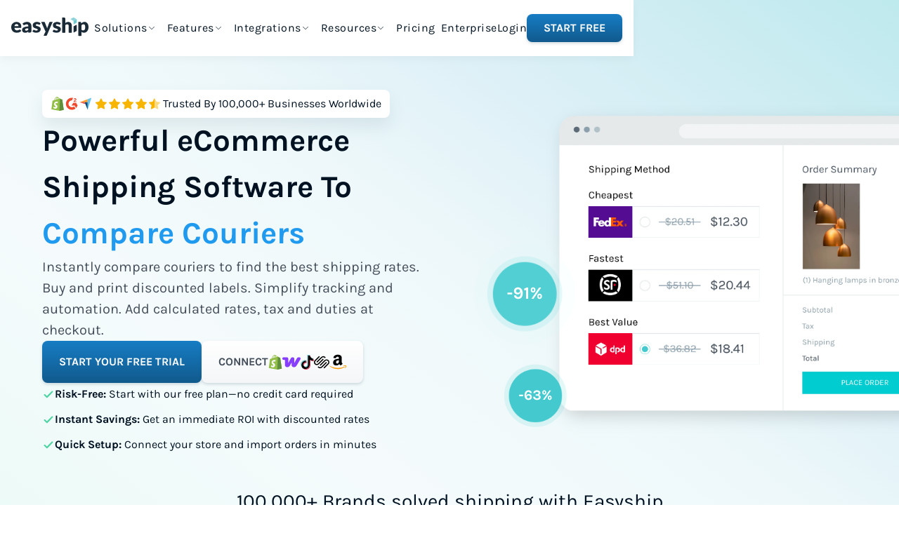

--- FILE ---
content_type: text/html
request_url: https://www.easyship.com/?ref=easyship.ghost.io
body_size: 28663
content:
<!DOCTYPE html><!-- Last Published: Tue Jan 13 2026 11:29:53 GMT+0000 (Coordinated Universal Time) --><html data-wf-domain="webflow.easyship.com" data-wf-page="660e658d0cfb31720d8934b9" data-wf-site="660e658c0cfb31720d893396" lang="en"><head><meta charset="utf-8"/><title>Easyship: Multi-Carrier Shipping Software for eCommerce &amp; Business</title><meta content="Stop Overpaying for Shipping — Instantly save with the best domestic and international Shipping Software for eCommerce. Discounted rates up to 91% off. Print labels with 550+ courier services. Save hours with automation." name="description"/><meta content="Easyship: #1 eCommerce Shipping Software For Small Business" property="og:title"/><meta content="Stop Overpaying for Shipping — Instantly save with the best domestic and international Shipping Software for eCommerce. Discounted rates up to 91% off. Print labels with 550+ courier services. Save hours with automation." property="og:description"/><meta content="https://cdn.prod.website-files.com/660e658c0cfb31720d893396/675ff1d90e466350d5c08525_Easyship-Discounted-Rates.png" property="og:image"/><meta content="Easyship: #1 eCommerce Shipping Software For Small Business" property="twitter:title"/><meta content="Stop Overpaying for Shipping — Instantly save with the best domestic and international Shipping Software for eCommerce. Discounted rates up to 91% off. Print labels with 550+ courier services. Save hours with automation." property="twitter:description"/><meta content="https://cdn.prod.website-files.com/660e658c0cfb31720d893396/675ff1d90e466350d5c08525_Easyship-Discounted-Rates.png" property="twitter:image"/><meta property="og:type" content="website"/><meta content="summary_large_image" name="twitter:card"/><meta content="width=device-width, initial-scale=1" name="viewport"/><meta content="RT6NmAPFflDBJMsV8LL-Hk2VCJCspJEMU7KIjsnhfiM" name="google-site-verification"/><link href="https://cdn.prod.website-files.com/660e658c0cfb31720d893396/css/easyship-staging.shared.12a37d947.min.css" rel="stylesheet" type="text/css" integrity="sha384-EqN9lHJScdHuaP5i7z2MCYLOPfYH4wkdKB3exl10tI/GnvPjMDg6JVHO7ai/sL6w" crossorigin="anonymous"/><script type="text/javascript">!function(o,c){var n=c.documentElement,t=" w-mod-";n.className+=t+"js",("ontouchstart"in o||o.DocumentTouch&&c instanceof DocumentTouch)&&(n.className+=t+"touch")}(window,document);</script><link href="https://cdn.prod.website-files.com/660e658c0cfb31720d893396/67160a0e9a04c9897231366f_favicon-32.png" rel="shortcut icon" type="image/x-icon"/><link href="https://cdn.prod.website-files.com/660e658c0cfb31720d893396/67160a736ba110c4c217c816_easyship-favicon.ico" rel="apple-touch-icon"/><link href="https://www.easyship.com" rel="canonical"/><!-- Start: Custom Code to Reduce Font CLS Impact, works by hiding HTML content until final font is ready -->
<style>
  html {
    opacity: 0;
    transition: opacity 0s ease-out;
  }
  html.webflow-loaded {
    opacity: 1;
  }
</style>
<script>
  var Webflow = Webflow || [];
  Webflow.push(function() {
    $('html').addClass('webflow-loaded');
  });
</script>
<!-- End: Custom Code to Reduce Font CLS Impact --> 


<style>

  * { -webkit-font-smoothing: antialiased; -moz-osx-font-smoothing: grayscale; }

  
/* Marquee animations */
@keyframes scroll {
  0% { transform: translateX(0); }
  100% { transform: translateX(-50%); }
}

/* Marquee styles */
.marquee {
  animation: scroll 30s linear infinite;
  will-change: transform;
}

.marquee.g-0,
.logos-container {
  animation: scroll 30s linear infinite;
}

.marquee-item.g0,
.logo_item {
  flex: 0 0 auto;
}

.marquee.marquee-reverse {
  animation-direction: reverse !important;
}

/* Swiper styles */
  
  .swiper-pagination-bullet-active {
  background:#454f5b!important;
  } 
  
.swiper {
  padding: 3rem 1rem !important;
}
  
  .swiper-slide {
  height:auto!important;
  }

.swiper-button-next,
.swiper-button-prev {
  &::after {
    display: none;
  }
}
  
  .swiper-button-next:after,
  .swiper-button-prev:after {
  display: none!important;
  }
  
  .swiper .swiper-slide {
  border-radius: 16px!important;
  }

.swiper-button-next {
  right: 1rem !important;
}

.swiper-button-prev {
  left: 1rem !important;
}

.swiper-button-next,
.swiper-button-prev {
  position: relative !important;
}
  
  @media only screen and (max-width: 767px) {
  .swiper-button-next,
.swiper-button-prev {
  display:none!important;
}
}
  

.swiper-button-prev-2,
.swiper-button-next-2 {
  top: 0 !important;
}
  
  <style>
/* Hubspot styling */
.hbspt-form {
    width: 100%;
}
  
  .hbspt-form .submitted-message span a {
      color: #000000!important;
    font-weight: 700!important;
  }

.hbspt-form .hs-form-field {
    width: 100%!important;
}

.hbspt-form .form-columns-2 {
    gap: 1rem;
    max-width: none;
    display: grid;
    grid-template-columns: 1fr 1fr;
}

.hbspt-form .form-columns-1 {
width: 100%;
max-width: none;
}

@media only screen and (max-width: 767px) {
  .hbspt-form .form-columns-2 {
display: flex!important;
flex-direction: column;
gap: 20px!important;
	}
}

.hbspt-form label {
    letter-spacing: 0;
    text-transform: none;
    margin-bottom: 4px;
    font-size: 13px;
    font-weight: 400;
    color: #454f5b;
}

.hbspt-form legend {
    letter-spacing: 0;
    text-transform: none;
    margin-bottom: 4px;
    font-size: 13px;
    font-weight: 400;
    color: #454f5b;
}


@media only screen and (max-width: 767px) {
  .hbspt-form label {
text-align: left;
	}
}

.hbspt-form .input {
    border: 1px solid #dfe3e8;
    background-color: white;
    color: #001222;
    border-radius: 8px;
    height: 40px;
    margin-bottom: 0;
    padding: 0;
    font-size: .875rem;
    line-height: 1.5;
    margin-right:0!important;
}

.hbspt-form .input input {
    border: none;
    padding: 10px 8px;
    border-radius: 8px;
    width:100%;
}

.hbspt-form select {
    width: 100%!important;
    border: none;
    height: 100%;
    padding: 10px 8px;
    border-radius:8px;
}

.hbspt-form form {
    display: flex;
    flex-direction: column;
    gap: 1.1rem;
    width: 100%;
}

@media only screen and (max-width: 767px) {
  .hbspt-form form  {
gap: 20px;
	}
}

.hbspt-form .hs-error-msgs {
    list-style: none;
    padding: 0;
    margin-top: 4px;
    position: relative;
}

.hbspt-form .hs-error-msgs li {
    margin:0!important;
}

.hbspt-form .hs-error-msg {
    font-size: 10px;
    line-height: 1;
    color: red;
    position: absolute;
    top: 0;
}

.hbspt-form .hs_recaptcha .input {
    border: none!important;
    height: auto!important;
}

.hbspt-form .hs-button.primary {
    text-align: center;
    background-image: linear-gradient(#177dc4, #115a8d);
    border-radius: 8px;
    flex: 1 1 0;
    width: auto;
    margin-left: 0;
    margin-right: auto;
    padding: 1.125rem 2rem;
    font-size: 1rem;
    line-height: 1.5;
    border: none;
    color: white;
    text-transform: uppercase;
    font-weight: 600;
    cursor:pointer;
}

@media only screen and (max-width: 767px) {
  .hbspt-form .hs-button.primary {
width: 100%;
	}
}

.hbspt-form .hs-button.primary:hover {
    background-image: linear-gradient(#177dc4, #177dc4);
}


.hbspt-form select {
    background-image: url(https://cdn.prod.website-files.com/660e658c0cfb31720d893396/668cf635b42854d7a2fc9b4e_chevron%20downward.svg);
    background-position: 99% 50%;
    background-repeat: no-repeat;
    background-size: 20px;
  width:100%!important;
}

fieldset.hide {
    display:none;
}

#blogForm label {
display:none;
}

#blogForm input,
#blogForm .input {
height:60px;
}

#blogForm input {
font-size: 1rem;
}

#blogForm .hs_recaptcha {
display:none;
}

#blogForm form {
gap: 8px;
display: flex;
    align-items: center;
    gap: 8px;
    flex-direction: column;
}

#blogForm .hs_email {
width: 100%;
}

#blogForm .hs_email input {
height: 100%;
    border: none;
    padding-left: 8px;
    width: 100%;
}

#blogForm .hs_submit {
width:100%;
}

#blogForm input[type="submit"] {
    text-align: center;
    background-image: linear-gradient(#177dc4, #115a8d);
    flex: 1 1 0;
    margin-left: 0;
    margin-right: auto;
    border: none;
    width: 100%;
    background-color: var(--blue);
    color: var(--white);
    text-transform: uppercase;
    cursor: pointer;
    border-radius: 8px;
    justify-content: center;
    align-items: center;
    padding: 1.125rem 2.5rem;
    font-size: 1rem;
    font-weight: 700;
    line-height: 1.5;
    text-decoration: none;
    transition: all .3s, opacity .2s;
    display: flex;
    box-shadow: 0 2px 4px #284e6633;
}


.submitted-message h5 {
    text-align: center;
    font-weight: 400;
    color: #001222;
    font-size: 1rem;
}

/* Subscribe Form Styles */
#subscribeForm {
    --input-height: 60px;
}

#subscribeForm form {
    display: flex;
    align-items: center;
    width: 100%;
    max-width: 640px;
    gap: 8px;
}

#subscribeForm .hs_email {
    width: 100%;
}

#subscribeForm .input {
height:60px!important;
}

#subscribeForm .input input {
height:100%!important;
}
  
  #subscribeForm .hs_error_rollup {
  display:none;
  }

#subscribeForm .hs_email input,
#subscribeForm input,
#subscribeForm .input {
    width: 100%;
    border: none;
    font-size: 1rem;
    padding-left: 12px;
}

#subscribeForm .hs-error-msgs {
    position: absolute;
    list-style: none;
    padding-left: 5px;
    margin-top: 4px;
}

#subscribeForm .hs-error-msgs label {
    display: flex!important;
    font-size: 10px !important;
    text-transform: none;
    letter-spacing: 0;
    color: red;
        margin-top: -2px;
    margin-bottom: 0;
    margin-left: -3px;
}

#subscribeForm .hs-error-msgs li {
margin-bottom: 0;
}

#subscribeForm input[type="submit"] {
    min-width: 150px;
    text-align: center;
    background-image: linear-gradient(#177dc4, #115a8d);
    border-radius: 8px;
    flex: 1 1 0;
    width: auto;
    margin-left: 0;
    margin-right: auto;
    padding: 1.125rem 1.5rem;
    font-size: 1rem;
    line-height: 1.5;
    color: white;
    font-weight: 700;
    text-transform: uppercase;
    cursor: pointer;
}

@media only screen and (max-width: 767px) {
  #subscribeForm input[type="submit"] {
    width: 100%;
  }
}

#subscribeForm .hs_email label,
#subscribeForm label,
#subscribeForm .hs_recaptcha {
    display: none;
}

@media only screen and (max-width: 767px) {
    #subscribeForm form {
        flex-direction: column !important;
    }
}

@media only screen and (max-width: 767px) {
   #subscribeForm .hs-error-msgs {
        position: relative;
    }
}

@media only screen and (max-width: 767px) {
   #subscribeForm .hs_submit {
        width: 100%;
    }
}
  
  
input,
select {
  -webkit-appearance: none;
}

.text-link:hover img {
  filter: brightness(0) saturate(100%) invert(49%) sepia(92%) saturate(5262%) hue-rotate(186deg) brightness(91%) contrast(82%);
}
.text-link:hover .text-link_text {
  color: #177DC4;
}

.text-link.black:hover img {
  filter: brightness(0) saturate(100%) invert(4%) sepia(70%) saturate(2888%) hue-rotate(191deg) brightness(98%) contrast(102%);
}
.text-link.black:hover .text-link_text {
  color:#001222;
}
.button.with-icon:hover img {
  filter: brightness(0) saturate(100%) invert(100%) sepia(100%) saturate(0%) hue-rotate(3deg) brightness(100%) contrast(104%);
}

.dropdown-toggle-2:hover .navigation-item.classic {
  color:#2B9093!important;
}
.dropdown-toggle-2:hover .drop-arrow-plain {
  transform: rotate(180deg);
}
.dropdown-toggle-2::after {
  content:'';
  height: 4px;
  width: 100%;
  background-color: #55c9cd;
  bottom: -4px;
  left: 0;
  position: absolute;
  opacity: 0;
}
.dropdown-toggle-2 {
  position: relative;
}
.dropdown-toggle-2.w--open .dropdown-toggle-2::after {
  opacity:1;
}
.menu_link:hover .menu_link-title {
  color: #2B9093!important;
}
.item-start:hover .item-start__link {
  color: #2B9093;
}
.content-card__link:hover .content-card__image {
  transform:scale(1.05)
}
.js-accordion-body {
  display: none;
  overflow: hidden;
  transition: max-height 0.3s ease-out;
  max-height: 0;
}
.js-accordion-item.active .js-accordion-body {
  display: block;
  max-height: 1000px;
}
.js-accordion-item.active .js-accordion-icon {
  transform:rotate(180deg)
}
.simple-menu-button.w--open .line-1 {
  transform: rotate(45deg) translate(10px, 4px);
}
.simple-menu-button.w--open .line-3 {
  transform: rotate(-45deg) translate(6px, 0px);
}
.simple-menu-button.w--open .line-2 {
  transform: translate(100px);
}
.dropdown_cta-title {
  display: block;
}
.dropdown_cta-title span, .dropdown_cta-title img {
  display: inline;
  vertical-align: middle;
}
.dropdown_cta-title span {
  margin-right: 4px;
}
.dropdown_cta {
  transition: .3s ease-in-out;
}
.dropdown_cta--link:hover .dropdown_cta--bcg{
  transform:scale(1.02)
}
.dropdown_cta--link:hover .dropdown_cta--img{
  transform:scale(1.02)
}
.dropdown_cta--bcg,
.dropdown_cta--img {
  transition: .2s ease-in-out;
}
.dropdown-toggle-2.w--open::after{
  opacity: 1;
}
.breadcrumb {
  min-width:max-content;
}
.marquee-item_icon.alt {
  filter: drop-shadow(0px 2px 12px rgba(149, 157, 165, 0.25));
}
@media only screen and (max-width: 1100px) {
  .menu_left .menu {
    gap: .5rem;
  }
}
@media only screen and (max-width: 1100px) {
  .navigation-items.w-nav-menu {
    gap: 0;
  }
}
@media only screen and (max-width: 1100px) {
  .menu_right {
    gap: .5rem;
  }
}
.mobile-menus_wrapper {
  height: calc(100dvh - 80px);
}
.mobile-menu_third--grid {
  max-height: calc(100dvh - 213px);
}
.cta-block_li img {
  position: relative;
  top: 2px;
}
.menu_link:hover .menu_link-image {
  background-color:white;
}
.tooltip::after {
  content: "";
  position: absolute;
  bottom: 50%;
  left: -17px;
  transform: translate(0, 0%) rotate(90deg);
  border-width: 9px;
  border-style: solid;
  border-color: #ffffff transparent transparent transparent;
}
  
  .classic-body.blog h2 {
    color: #36a3ac!important;
}

.content-card.hover:hover .content-card__image {
transform: scale(1.1);
}
</style>


 <link rel="preload" href="https://cdn.jsdelivr.net/npm/swiper@11/swiper-bundle.min.css" as="style" onload="this.onload=null;this.rel='stylesheet'">
    <noscript><link rel="stylesheet" href="https://cdn.jsdelivr.net/npm/swiper@11/swiper-bundle.min.css"></noscript>

    <!-- Preconnect to CDN -->
    <link rel="preconnect" href="https://cdn.jsdelivr.net">


<!-- Script to add a meta noindex tag for URLs containing '_page=' -->
<script type="text/javascript">
    // Check if the URL contains "_page="
    if (window.location.href.indexOf('_page=') !== -1) {
        // Create a meta element
        var metaTag = document.createElement('meta');
        // Set the attributes for noindex
        metaTag.name = 'robots';
        metaTag.content = 'noindex';
        
        // Append the meta tag to the head of the document
        document.head.appendChild(metaTag);
    }
</script>
<!-- End of noindex script for '_page=' URLs -->



<!-- Start of noindex webflow subdomains -->
<script>
// This script dynamically adds a "noindex, nofollow" meta tag
// to pages served from specific subdomains to prevent search engines from indexing them.

(function() {
    var host = window.location.hostname;
    if (host === "webflow.easyship.com" || host === "webflow.staging.easyship.com") {
        var meta = document.createElement('meta');
        meta.name = "robots";
        meta.content = "noindex, nofollow";
        document.getElementsByTagName('head')[0].appendChild(meta);
    }
})();
</script>
<!-- End of noindex webflow subdomains -->



<!-- Google Tag Manager -->
<script>(function(w,d,s,l,i){w[l]=w[l]||[];w[l].push({'gtm.start':
new Date().getTime(),event:'gtm.js'});var f=d.getElementsByTagName(s)[0],
j=d.createElement(s),dl=l!='dataLayer'?'&l='+l:'';j.async=true;j.src=
'https://www.googletagmanager.com/gtm.js?id='+i+dl;f.parentNode.insertBefore(j,f);
})(window,document,'script','dataLayer','GTM-WF7NS6C');</script>
<!-- End Google Tag Manager --></head><body><div class="menu-wrapper"><div class="banners"><div class="hidden w-embed w-script"><style>
.banner.animated {
    transform: translate(0, -100%);
    transition: all .3s ease-in-out;
}

/* Other banner styles */
.banner.popup.hidden,
.banner.static.hidden,
.banner.popup.closed,
.banner.static.closed {
    display: none !important;
}

.menu-wrapper .nav {
    position: relative !important;
}
</style>

<script>
document.addEventListener("DOMContentLoaded", function() {
    // Get the current page path (e.g., "/contact")
    const currentPath = window.location.pathname;

   // Handle .banner.popup (with delay and initially hidden)
const popupBanners = document.querySelectorAll('.banner.popup');
popupBanners.forEach(function(banner) {
    const bannerUrl = banner.querySelector('.banner-url').textContent.trim();

    if (bannerUrl.endsWith('/*')) {
        // Dynamic URL pattern, e.g., /blog/*
        const baseUrl = bannerUrl.slice(0, -2); // Remove '/*' for comparison
        if (currentPath.startsWith(baseUrl)) {
            // Show popup banner after delay by removing .hidden class
            setTimeout(function() {
                banner.classList.remove('hidden');
                banner.style.display = 'flex'; // Make sure it is visible as flex
            }, 8000); // Adjust delay as needed
        } else {
            banner.style.display = 'none';
        }
    } else {
        // Static URL, exact match required
        if (bannerUrl === currentPath) {
            // Show popup banner after delay by removing .hidden class
            setTimeout(function() {
                banner.classList.remove('hidden');
                banner.style.display = 'flex'; // Make sure it is visible as flex
            }, 8000); // Adjust delay as needed
        } else {
            banner.style.display = 'none';
        }
    }
});


    // Handle .banner.animated (immediate display and remove .hidden class)
const animatedBanners = document.querySelectorAll('.banner.animated');
animatedBanners.forEach(function(banner) {
    const bannerUrl = banner.querySelector('.banner-url').textContent.trim();

    if (bannerUrl.endsWith('/*')) {
        // Dynamic URL pattern, e.g., /blog/*
        const baseUrl = bannerUrl.slice(0, -2); // Remove '/*' for comparison
        if (currentPath.startsWith(baseUrl)) {
            // Remove .hidden class immediately and show the animated banner
            banner.classList.remove('hidden');
            banner.style.display = 'flex'; // Display as flex
        } else {
            banner.style.display = 'none';
        }
    } else {
        // Static URL, exact match required
        if (bannerUrl === currentPath) {
            // Remove .hidden class immediately and show the animated banner
            banner.classList.remove('hidden');
            banner.style.display = 'flex'; // Display as flex
        } else {
            banner.style.display = 'none';
        }
    }
});


// Function to recalculate padding
function adjustPadding() {
    const staticBanners = document.querySelectorAll('.banner.static');
    staticBanners.forEach(function(banner) {
        const bannerUrl = banner.querySelector('.banner-url').textContent.trim();

        if (bannerUrl.endsWith('/*')) {
            // Dynamic URL pattern, e.g., /blog/*
            const baseUrl = bannerUrl.slice(0, -2); // Remove '/*' for comparison
            if (currentPath.startsWith(baseUrl)) {
                // Show banner for dynamic URL
                banner.classList.remove('hidden');
                banner.style.display = 'flex';
            } else {
                banner.style.display = 'none';
            }
        } else {
            // Static URL, exact match required
            if (bannerUrl === currentPath) {
                // Show banner for static URL
                banner.classList.remove('hidden');
                banner.style.display = 'flex';
            } else {
                banner.style.display = 'none';
            }
        }

        // Add 8rem plus the banner height to the padding of .section-header if banner is visible
        if (!banner.classList.contains('hidden')) {
            const bannerHeight = banner.offsetHeight;

            // Add 8rem plus the banner height to the padding of .section-header
            const sectionHeader = document.querySelector('.section-header');
            if (sectionHeader) {
                const bannerHeightInRem = bannerHeight / 16; // Convert pixels to rem (assuming 1rem = 16px)
                const newPaddingTop = 8 + bannerHeightInRem; // Add 8rem plus the banner height in rem
                sectionHeader.style.paddingTop = `${newPaddingTop}rem`;
            }
        }
    });
}

// Initial padding adjustment
adjustPadding();

// Recalculate padding on window resize
window.addEventListener('resize', function() {
    adjustPadding();
});





    
    // Scroll behavior for .banner.animated
window.addEventListener('scroll', function() {
    const animatedBanners = document.querySelectorAll('.banner.animated');
    const scrollPosition = window.scrollY || window.pageYOffset;

    animatedBanners.forEach(function(banner) {
        if (scrollPosition > 100) {
            // Change transform when scrolled 100px down
            banner.style.transform = 'translate(0, 0%)';
        } else {
            // Return to initial state when scrolling back up
            banner.style.transform = 'translate(0, -100%)';
        }
    });
});

// For popup banners
document.querySelectorAll('.banner-close-popup').forEach(function(button) {
    button.addEventListener('click', function() {
        console.log('Close button clicked'); // Log the click event
        
        var closestPopupBanner = button.closest('.banner.popup'); // Find closest .banner.popup
        if (closestPopupBanner) {
            console.log('Found .banner.popup:', closestPopupBanner); // Log the found banner
            closestPopupBanner.classList.add('closed'); // Add .closed class
            console.log('.closed class added');
        } else {
            console.log('No .banner.popup found');
        }
    });
});

// For static banners
document.querySelectorAll('.banner-close-static').forEach(function(button) {
    button.addEventListener('click', function() {
        console.log('Close button clicked for static banner');
        
        var closestStaticBanner = button.closest('.banner.static'); // Find closest .banner.static
        if (closestStaticBanner) {
            console.log('Found .banner.static:', closestStaticBanner); // Log the found static banner
            closestStaticBanner.classList.add('closed'); // Add .closed class
            console.log('.closed class added for static banner');
        } else {
            console.log('No .banner.static found');
        }
    });
});
});




// Check if static.banner has the class .hidden and add/remove .static-added from .section-header
document.addEventListener('DOMContentLoaded', function() {
    const staticBanner = document.querySelector('.banner.static');
    const sectionHeader = document.querySelector('.section-header');

    if (staticBanner && sectionHeader) {
        // Function to toggle the .static-added class based on the presence of .hidden
        function toggleStaticClass() {
            if (staticBanner.classList.contains('hidden')) {
                sectionHeader.classList.remove('static-added');
            } else {
                sectionHeader.classList.add('static-added');
            }
        }

        // Run the function initially
        toggleStaticClass();

        // If you want this to be dynamic (e.g., if .hidden is added or removed after page load), observe changes to the .hidden class
        const observer = new MutationObserver(toggleStaticClass);

        // Start observing the staticBanner for attribute changes
        observer.observe(staticBanner, { attributes: true, attributeFilter: ['class'] });
    }
});
</script></div><div class="banner_collection header not-fixed w-dyn-list"><div role="list" class="w-dyn-items"><div role="listitem" class="w-dyn-item"><div class="banner animated hidden w-condition-invisible"><div class="w-layout-blockcontainer container w-container"><div class="banner-wrapper animated"><div class="banner_text">Instantly Save On Shipping</div><div class="w-embed"><a href="https://app.easyship.com/signup" class="button is--white banner_button">Try For Free</a></div></div></div><div class="code-embed-11 w-embed"><div class="banner-switch">false</div>

<div class="banner-url">/blog/*</div></div></div><div class="banner static hidden w-condition-invisible"><div class="w-layout-blockcontainer container w-container"><div class="banner-wrapper static"><div class="empty-div"></div><div class="div-block-64"><div class="banner_text">Instantly Save On Shipping</div><div class="w-embed"><a href="https://app.easyship.com/signup" class="button is--white banner_button">Try For Free</a></div></div><img loading="lazy" src="https://cdn.prod.website-files.com/660e658c0cfb31720d893396/669e3cdf81ef904f7c7b2fa3_close%20(4).svg" alt="Close" class="banner-close banner-close-static"/></div></div><div class="code-embed-10 w-embed"><div class="banner-switch">false</div>

<div class="banner-url">/blog/*</div></div></div><div class="banner popup hidden"><div class="banner_overlay banner-close-popup"></div><div class="banner-wrapper column banner alt shadow popup-banner w-condition-invisible"><img loading="lazy" src="https://cdn.prod.website-files.com/660e658c0cfb31720d893396/6698d966bb4a613f154e0990_close%20(1).svg" alt="Close" class="close absolute banner_close banner-close-popup"/><div class="banner-wrapper_left"><img loading="lazy" src="https://cdn.prod.website-files.com/660e658d0cfb31720d8934d0/67502985d9c3e3123f2b5ee0_Easyship-Discounted-Shipping-Rates-Blog-Banner.webp" alt="" sizes="100vw" srcset="https://cdn.prod.website-files.com/660e658d0cfb31720d8934d0/67502985d9c3e3123f2b5ee0_Easyship-Discounted-Shipping-Rates-Blog-Banner-p-500.webp 500w, https://cdn.prod.website-files.com/660e658d0cfb31720d8934d0/67502985d9c3e3123f2b5ee0_Easyship-Discounted-Shipping-Rates-Blog-Banner-p-800.webp 800w, https://cdn.prod.website-files.com/660e658d0cfb31720d8934d0/67502985d9c3e3123f2b5ee0_Easyship-Discounted-Shipping-Rates-Blog-Banner-p-1080.webp 1080w, https://cdn.prod.website-files.com/660e658d0cfb31720d8934d0/67502985d9c3e3123f2b5ee0_Easyship-Discounted-Shipping-Rates-Blog-Banner.webp 1173w" class="image-34"/></div><div class="banner-wrapper_right"><div class="banner_text large center">Instantly Save On Shipping</div><div class="banner-rich w-richtext"><ul role="list"><li>Up to 91% off shipping rates </li><li>Compare 550+ courier services</li><li>Volume discounts for everyone</li><li>Start for free, ship in minutes</li></ul></div><div class="w-embed"><a href="https://app.easyship.com/signup" class="button is--white">Try For Free</a>

<div class="banner-url">/blog/*</div></div></div></div><div class="banner-wrapper column banner alt shadow bckg-dark"><img loading="lazy" src="https://cdn.prod.website-files.com/660e658c0cfb31720d893396/669e3cdf81ef904f7c7b2fa3_close%20(4).svg" alt="Close" class="close absolute banner_close banner-close-popup"/><div class="banner-wrapper_left popup_left"><img loading="lazy" src="https://cdn.prod.website-files.com/660e658d0cfb31720d8934d0/67502985d9c3e3123f2b5ee0_Easyship-Discounted-Shipping-Rates-Blog-Banner.webp" alt="" sizes="100vw" srcset="https://cdn.prod.website-files.com/660e658d0cfb31720d8934d0/67502985d9c3e3123f2b5ee0_Easyship-Discounted-Shipping-Rates-Blog-Banner-p-500.webp 500w, https://cdn.prod.website-files.com/660e658d0cfb31720d8934d0/67502985d9c3e3123f2b5ee0_Easyship-Discounted-Shipping-Rates-Blog-Banner-p-800.webp 800w, https://cdn.prod.website-files.com/660e658d0cfb31720d8934d0/67502985d9c3e3123f2b5ee0_Easyship-Discounted-Shipping-Rates-Blog-Banner-p-1080.webp 1080w, https://cdn.prod.website-files.com/660e658d0cfb31720d8934d0/67502985d9c3e3123f2b5ee0_Easyship-Discounted-Shipping-Rates-Blog-Banner.webp 1173w" class="image-34"/></div><div class="banner-wrapper_right"><div class="banner_text large text-white">Instantly Save On Shipping</div><div class="banner-rich text-white w-richtext"><ul role="list"><li>Up to 91% off shipping rates </li><li>Compare 550+ courier services</li><li>Volume discounts for everyone</li><li>Start for free, ship in minutes</li></ul></div><div class="w-embed"><a href="https://app.easyship.com/signup" class="button is--white">Try For Free</a>

<div class="banner-url">/blog/*</div></div></div></div></div></div><div role="listitem" class="w-dyn-item"><div class="banner animated hidden w-condition-invisible"><div class="w-layout-blockcontainer container w-container"><div class="banner-wrapper animated"><div class="banner_text">📦 45 days to go! Find the best Black Friday/Cyber Monday Shipping Rates</div><div class="w-embed"><a href="https://app.easyship.com/signup" class="button is--white banner_button">Sign-Up</a></div></div></div><div class="code-embed-11 w-embed"><div class="banner-switch">false</div>

<div class="banner-url"></div></div></div><div class="banner static hidden"><div class="w-layout-blockcontainer container w-container"><div class="banner-wrapper static"><div class="empty-div"></div><div class="div-block-64"><div class="banner_text">📦 45 days to go! Find the best Black Friday/Cyber Monday Shipping Rates</div><div class="w-embed"><a href="https://app.easyship.com/signup" class="button is--white banner_button">Sign-Up</a></div></div><img loading="lazy" src="https://cdn.prod.website-files.com/660e658c0cfb31720d893396/669e3cdf81ef904f7c7b2fa3_close%20(4).svg" alt="Close" class="banner-close banner-close-static"/></div></div><div class="code-embed-10 w-embed"><div class="banner-switch">true</div>

<div class="banner-url"></div></div></div><div class="banner popup hidden w-condition-invisible"><div class="banner_overlay banner-close-popup"></div><div class="banner-wrapper column banner alt shadow popup-banner"><img loading="lazy" src="https://cdn.prod.website-files.com/660e658c0cfb31720d893396/6698d966bb4a613f154e0990_close%20(1).svg" alt="Close" class="close absolute banner_close banner-close-popup"/><div class="banner-wrapper_left"><img loading="lazy" src="https://cdn.prod.website-files.com/660e658d0cfb31720d8934d0/669e3ab079600bcb1860e0ef_signup-blog.avif" alt="" class="image-34"/></div><div class="banner-wrapper_right"><div class="banner_text large center">📦 45 days to go! Find the best Black Friday/Cyber Monday Shipping Rates</div><div class="banner-rich w-richtext"><p>Rich text description</p><p>‍</p></div><div class="w-embed"><a href="https://app.easyship.com/signup" class="button is--white">Sign-Up</a>

<div class="banner-url"></div></div></div></div><div class="banner-wrapper column banner alt shadow bckg-dark w-condition-invisible"><img loading="lazy" src="https://cdn.prod.website-files.com/660e658c0cfb31720d893396/669e3cdf81ef904f7c7b2fa3_close%20(4).svg" alt="Close" class="close absolute banner_close banner-close-popup"/><div class="banner-wrapper_left popup_left"><img loading="lazy" src="https://cdn.prod.website-files.com/660e658d0cfb31720d8934d0/669e3ab079600bcb1860e0ef_signup-blog.avif" alt="" class="image-34"/></div><div class="banner-wrapper_right"><div class="banner_text large text-white">📦 45 days to go! Find the best Black Friday/Cyber Monday Shipping Rates</div><div class="banner-rich text-white w-richtext"><p>Rich text description</p><p>‍</p></div><div class="w-embed"><a href="https://app.easyship.com/signup" class="button is--white">Sign-Up</a>

<div class="banner-url"></div></div></div></div></div></div><div role="listitem" class="w-dyn-item"><div class="banner animated hidden w-condition-invisible"><div class="w-layout-blockcontainer container w-container"><div class="banner-wrapper animated"><div class="banner_text">Up to 91% Off</div><div class="w-embed"><a href="https://app.easyship.com/signup" class="button is--white banner_button">Create an account</a></div></div></div><div class="code-embed-11 w-embed"><div class="banner-switch">false</div>

<div class="banner-url"></div></div></div><div class="banner static hidden"><div class="w-layout-blockcontainer container w-container"><div class="banner-wrapper static"><div class="empty-div"></div><div class="div-block-64"><div class="banner_text">Up to 91% Off</div><div class="w-embed"><a href="https://app.easyship.com/signup" class="button is--white banner_button">Create an account</a></div></div><img loading="lazy" src="https://cdn.prod.website-files.com/660e658c0cfb31720d893396/669e3cdf81ef904f7c7b2fa3_close%20(4).svg" alt="Close" class="banner-close banner-close-static"/></div></div><div class="code-embed-10 w-embed"><div class="banner-switch">true</div>

<div class="banner-url"></div></div></div><div class="banner popup hidden w-condition-invisible"><div class="banner_overlay banner-close-popup"></div><div class="banner-wrapper column banner alt shadow popup-banner w-condition-invisible"><img loading="lazy" src="https://cdn.prod.website-files.com/660e658c0cfb31720d893396/6698d966bb4a613f154e0990_close%20(1).svg" alt="Close" class="close absolute banner_close banner-close-popup"/><div class="banner-wrapper_left"><img loading="lazy" src="https://cdn.prod.website-files.com/660e658d0cfb31720d8934d0/66f669061220cef4b9d9a105_signup-rates.webp" alt="" sizes="100vw" srcset="https://cdn.prod.website-files.com/660e658d0cfb31720d8934d0/66f669061220cef4b9d9a105_signup-rates-p-500.webp 500w, https://cdn.prod.website-files.com/660e658d0cfb31720d8934d0/66f669061220cef4b9d9a105_signup-rates.webp 548w" class="image-34"/></div><div class="banner-wrapper_right"><div class="banner_text large center">Up to 91% Off</div><div class="banner-rich w-richtext"><p>Start shipping with exclusive discounts</p><ul role="list"><li>test</li><li>test</li><li>test</li></ul></div><div class="w-embed"><a href="https://app.easyship.com/signup" class="button is--white">Create an account</a>

<div class="banner-url"></div></div></div></div><div class="banner-wrapper column banner alt shadow bckg-dark"><img loading="lazy" src="https://cdn.prod.website-files.com/660e658c0cfb31720d893396/669e3cdf81ef904f7c7b2fa3_close%20(4).svg" alt="Close" class="close absolute banner_close banner-close-popup"/><div class="banner-wrapper_left popup_left"><img loading="lazy" src="https://cdn.prod.website-files.com/660e658d0cfb31720d8934d0/66f669061220cef4b9d9a105_signup-rates.webp" alt="" sizes="100vw" srcset="https://cdn.prod.website-files.com/660e658d0cfb31720d8934d0/66f669061220cef4b9d9a105_signup-rates-p-500.webp 500w, https://cdn.prod.website-files.com/660e658d0cfb31720d8934d0/66f669061220cef4b9d9a105_signup-rates.webp 548w" class="image-34"/></div><div class="banner-wrapper_right"><div class="banner_text large text-white">Up to 91% Off</div><div class="banner-rich text-white w-richtext"><p>Start shipping with exclusive discounts</p><ul role="list"><li>test</li><li>test</li><li>test</li></ul></div><div class="w-embed"><a href="https://app.easyship.com/signup" class="button is--white">Create an account</a>

<div class="banner-url"></div></div></div></div></div></div></div></div></div><article class="nav shadow-light"><div class="code-embed-6 w-embed w-script"><script>
document.addEventListener('DOMContentLoaded', function() {
    const dropdownLinkItems = document.querySelectorAll('.dropdown_item--link');
    const dropdownOpenItems = document.querySelectorAll('.dropdown_item--open');

    dropdownLinkItems.forEach((linkItem, index) => {
        linkItem.addEventListener('mouseover', function() {
            if (!linkItem.classList.contains('open')) {
                dropdownOpenItems.forEach(openItem => {
                    openItem.classList.remove('open');
                });
                if (dropdownOpenItems[index]) {
                    dropdownOpenItems[index].classList.add('open');
                }

                dropdownLinkItems.forEach(item => {
                    item.classList.remove('active');
                });
                linkItem.classList.add('active');
            }
        });
    });
});

document.addEventListener('DOMContentLoaded', function() {
    const dropdownLinkItems = document.querySelectorAll('.dropdown_item--link-alt');
    const dropdownOpenItems = document.querySelectorAll('.dropdown_item--open-alt');

    dropdownLinkItems.forEach((linkItem, index) => {
        linkItem.addEventListener('mouseover', function() {
            if (!linkItem.classList.contains('open')) {
                dropdownOpenItems.forEach(openItem => {
                    openItem.classList.remove('open');
                });
                if (dropdownOpenItems[index]) {
                    dropdownOpenItems[index].classList.add('open');
                }

                dropdownLinkItems.forEach(item => {
                    item.classList.remove('active');
                });
                linkItem.classList.add('active');
            }
        });
    });
});

</script>

<script>
document.addEventListener('DOMContentLoaded', function() {
    // Function to toggle overflow:hidden on the body
    function toggleBodyOverflow() {
        const menuButton = document.querySelector('.simple-menu-button');
        if (menuButton.classList.contains('w--open')) {
            document.body.style.overflow = 'hidden';
        } else {
            document.body.style.overflow = '';
        }
    }

    // Initial check in case the menu is already open
    toggleBodyOverflow();

    // Observe for changes to the class of the menu button
    const menuButtonObserver = new MutationObserver(toggleBodyOverflow);

    // Start observing the .simple-menu-button for class changes
    const menuButton = document.querySelector('.simple-menu-button');
    if (menuButton) {
        menuButtonObserver.observe(menuButton, { attributes: true, attributeFilter: ['class'] });
    }
});

</script></div><div class="menu-and-footer-styling w-embed"><style>

.dropdown-toggle-2:hover .navigation-item.classic {
color:#2d9193;
}

.dropdown-toggle-2:hover .drop-arrow-plain {
transform: rotate(180deg);
}

.dropdown-toggle-2::after {
content:'';
height: 4px;
width: 100%;
background-color: #55c9cd;
bottom: -4px;
left: 0;
position: absolute;
opacity: 0;
}

.dropdown-toggle-2 {
position: relative;
}

.dropdown-toggle-2.w--open .dropdown-toggle-2::after {
opacity:1;
}

.menu_link:hover .menu_link-title {
color: #55c4ca;
}

.item_start:hover .footer_item--link {
color: #2d9193;
}

    .simple-menu-button.w--open .line-1 {
    transform: rotate(45deg) translate(10px, 4px);
    }
    
    
    .simple-menu-button.w--open .line-3 {
    transform: rotate(-45deg) translate(6px, 0px);
    }
    
    .simple-menu-button.w--open .line-2 {
    transform: translate(100px);
    }
    
    
    .dropdown_cta-title {
  display: block;
}

.dropdown_cta-title span, .dropdown_cta-title img {
  display: inline; 
  vertical-align: middle; 
}

.dropdown_cta-title span {
margin-right: 4px;
}

.dropdown_cta {
transition: .3s ease-in-out;
}
.dropdown_cta--link:hover .dropdown_cta--bcg{
transform:scale(1.02)
}

.dropdown_cta--link:hover .dropdown_cta--img{
transform:scale(1.02)
}

.dropdown_cta--bcg,
.dropdown_cta--img {
transition: .2s ease-in-out;
}


.dropdown-toggle-2.w--open::after{
opacity: 1;
}


@media only screen and (max-width: 1100px) {
 .menu_left .menu {
    gap: .5rem;
  }
}

@media only screen and (max-width: 1100px) {
  
  .navigation-items.w-nav-menu {
    gap: 0;
  }
}

@media only screen and (max-width: 1100px) {
  .menu_right {
  gap: .5rem;
  }
}

.mobile-menus_wrapper {
height: calc(100dvh - 80px);
}

.mobile-menu_third--grid {
max-height: calc(100dvh - 213px);
}

.cta-block_li img {
position: relative;
top: 2px;
}

.menu_link:hover .menu_link-image {
background-color:white;
}

.tooltip::after {
    content: "";
    position: absolute;
    bottom: 50%;
    left: -17px;
    transform: translate(0, 0%) rotate(90deg);
    border-width: 9px;
    border-style: solid;
    border-color: #ffffff transparent transparent transparent;
}

@media only screen and (min-width: 992px) and (max-width: 1025px) {
  /* Ensure the correct class is used on the img */
  .dropdown_cta--1 .dropdown_cta--bcg,
  .dropdown_cta--2 .dropdown_cta--bcg,
  .dropdown_cta--3 .dropdown_cta--bcg,
  .dropdown_cta--4 .dropdown_cta--bcg{
    display: none;
  }

  .dropdown_cta--1 {
    background: linear-gradient(90deg, rgba(84, 250, 140, 1) 0%, rgba(95, 222, 172, 1) 100%);
  }
  
  .dropdown_cta--2 {
    background: rgb(165,227,231);
background: linear-gradient(90deg, rgba(165,227,231,1) 0%, rgba(208,241,242,1) 100%);
  }
  
  .dropdown_cta--3 {
    background: rgb(255,227,198);
background: linear-gradient(90deg, rgba(255,227,198,1) 0%, rgba(255,227,198,1) 100%);
  }
  
  .dropdown_cta--4 {
    background: rgb(37,59,79);
background: linear-gradient(90deg, rgba(37,59,79,1) 0%, rgba(28,44,56,1) 100%);
  }

  .dropdown_cta--1 .div-block-37,
   .dropdown_cta--2 .div-block-37,
    .dropdown_cta--3 .div-block-37,
     .dropdown_cta--4 .div-block-37{
    width: 100%!important;
  }
  
  .dropdown_cta--1 .dropdown_cta-title,
   .dropdown_cta--2 .dropdown_cta-title,
    .dropdown_cta--3 .dropdown_cta-title,
     .dropdown_cta--4 .dropdown_cta-title{
   font-size:1.1rem!important;
  }
  
  
  
  
}




</style></div><div class="w-layout-blockcontainer container nav-container w-container"><div class="navigation-wrap-2"><div data-collapse="medium" data-animation="default" data-duration="400" data-easing="ease" data-easing2="ease" role="banner" class="navigation unfixed desktop-large w-nav"><div class="navigation-wrap"><div class="menu_left"><div class="menu"><a href="/" aria-current="page" class="logo-link w-nav-brand w--current"><img width="110" height="28" alt="" src="https://cdn.prod.website-files.com/660e658c0cfb31720d893396/66c7122a289dc00863909820_Easyship%20Logo.svg" loading="eager" class="logo_black classic"/></a><nav role="navigation" class="navigation-items w-nav-menu"><div data-delay="0" data-hover="true" class="dropdown w-dropdown"><div class="dropdown-toggle-2 w-dropdown-toggle"><div class="navigation-item classic">Solutions</div><img src="https://cdn.prod.website-files.com/660e658c0cfb31720d893396/66a6866015df3411007a078b_chevron%20downward.svg" loading="eager" width="12" height="12" alt="" class="drop-arrow-plain"/></div><nav class="dropdown-list-2 w-dropdown-list"><div class="dropdown-list-full-wrapper"><div class="dropdown-wrapper"><div class="dropdown_item item-first"><a href="#" class="dropdown_item--link active w-inline-block"><div class="dropdown_item--link-text">For eCommerce Stores</div><img src="https://cdn.prod.website-files.com/660e658c0cfb31720d893396/668e79694392b94f39d64491_chevron%20forward.svg" loading="lazy" alt=""/></a><a href="#" class="dropdown_item--link w-inline-block"><div class="dropdown_item--link-text">For Enterprise Shipping</div><img src="https://cdn.prod.website-files.com/660e658c0cfb31720d893396/668e79694392b94f39d64491_chevron%20forward.svg" loading="lazy" alt=""/></a><a href="#" class="dropdown_item--link w-inline-block"><div class="dropdown_item--link-text">For Platforms &amp; Developers</div><img src="https://cdn.prod.website-files.com/660e658c0cfb31720d893396/668e79694392b94f39d64491_chevron%20forward.svg" loading="lazy" alt=""/></a><a href="#" class="dropdown_item--link w-inline-block"><div class="dropdown_item--link-text">For Crowdfunding Projects</div><img src="https://cdn.prod.website-files.com/660e658c0cfb31720d893396/668e79694392b94f39d64491_chevron%20forward.svg" loading="lazy" alt=""/></a></div><div class="dropdown_item--open open"><div class="dropdown_item item-second"><a id="w-node-_4fbfab6b-3265-caaf-0e0f-e507dda37b51-f808d338" href="/ecommerce-shipping" class="menu_link w-inline-block"><img src="https://cdn.prod.website-files.com/660e658c0cfb31720d893396/66f263c9e8e4b6925496aeb1_Label.svg" loading="lazy" alt="" class="menu_link-image"/><div class="menu_link-title">eCommerce Shipping</div></a><a href="/high-volume-shipping-software" class="menu_link w-inline-block"><img src="https://cdn.prod.website-files.com/660e658c0cfb31720d893396/66f6af45d24ba48994fa1729_Bulk.svg" loading="lazy" alt="" class="menu_link-image"/><div class="menu_link-title">High-Volume Brands</div></a><a href="/shipping-rate-calculator/usa-to-usa" class="menu_link w-inline-block"><img src="https://cdn.prod.website-files.com/660e658c0cfb31720d893396/66f6af0069fd39c1e3097d4f_Calculator.svg" loading="lazy" alt="" class="menu_link-image"/><div class="menu_link-title">Shipping Rate Calculator</div></a><a href="/cheapest-international-shipping" class="menu_link w-inline-block"><img src="https://cdn.prod.website-files.com/660e658c0cfb31720d893396/66f6af4657ef693f056405a2_Plane.svg" loading="lazy" alt="" class="menu_link-image"/><div class="menu_link-title">International Shipping</div></a><a href="/duties-and-taxes-calculator/canada" class="menu_link w-inline-block"><img src="https://cdn.prod.website-files.com/660e658c0cfb31720d893396/66f6af32d6ea9a96741cc517_Tax.svg" loading="lazy" alt="" class="menu_link-image"/><div class="menu_link-title">Tax &amp; Duty Calculator</div></a></div><div class="dropdown_item item-third"><div class="dropdown_ctas grid-2"><a href="https://app.easyship.com/signup" target="_blank" class="dropdown_cta--link w-inline-block"><img src="https://cdn.prod.website-files.com/660e658c0cfb31720d893396/66b2043b156f0a3cc8577cde_Ad%20(4).avif" loading="lazy" alt="" class="dropdown_cta--bcg"/><div class="dropdown_cta"><div class="div-block-37"><div class="w-embed"><div class="dropdown_cta-title strong">
 <span>Connect to Shopify</span>
<img src="https://cdn.prod.website-files.com/660e658c0cfb31720d893396/66b236c0ff9048c937583757_icon%20shape.svg" loading="lazy" alt="">
</div></div></div></div></a><a href="https://app.easyship.com/signup" target="_blank" class="dropdown_cta--link w-inline-block"><img src="https://cdn.prod.website-files.com/660e658c0cfb31720d893396/66b20481b2587178cac3298f_Ad%20(5).avif" loading="lazy" alt="" class="dropdown_cta--bcg"/><div class="dropdown_cta"><div class="div-block-37"><div class="w-embed"><div class="dropdown_cta-title strong">
 <span>Start with Free Plan</span>
<img src="https://cdn.prod.website-files.com/660e658c0cfb31720d893396/66b236c0ff9048c937583757_icon%20shape.svg" loading="lazy" alt="">
</div></div></div></div></a></div></div></div><div class="dropdown_item--open"><div class="dropdown_item item-second"><a href="/enterprise-shipping-software" class="menu_link w-inline-block"><img src="https://cdn.prod.website-files.com/660e658c0cfb31720d893396/66f6af45d24ba48994fa1729_Bulk.svg" loading="lazy" alt="" class="menu_link-image"/><div class="menu_link-title">Enterprise Shipping</div></a><a href="/developers" class="menu_link w-inline-block"><img src="https://cdn.prod.website-files.com/660e658c0cfb31720d893396/66f6af45facf92be309cb2aa_Code.svg" loading="lazy" alt="" class="menu_link-image"/><div class="menu_link-title">Shipping API</div></a><a href="/cheapest-international-shipping" class="menu_link w-inline-block"><img src="https://cdn.prod.website-files.com/660e658c0cfb31720d893396/66f6af4657ef693f056405a2_Plane.svg" loading="lazy" alt="" class="menu_link-image"/><div class="menu_link-title">International Shipping</div></a><a href="/worldwide-ecommerce-fulfillment" class="menu_link w-inline-block"><img src="https://cdn.prod.website-files.com/660e658c0cfb31720d893396/66f6af456ebc8095eb062fe8_Globe.svg" loading="lazy" alt="" class="menu_link-image"/><div class="menu_link-title">Global Fulfillment Network</div></a></div><div class="dropdown_item item-third"><div class="dropdown_ctas grid-2"><a href="/insurance" class="dropdown_cta--link w-inline-block"><img src="https://cdn.prod.website-files.com/660e658c0cfb31720d893396/66b2511b528a0669dc76a0c2_Ad%20(26).avif" loading="lazy" sizes="100vw" srcset="https://cdn.prod.website-files.com/660e658c0cfb31720d893396/66b2511b528a0669dc76a0c2_Ad%20(26)-p-500.avif 500w, https://cdn.prod.website-files.com/660e658c0cfb31720d893396/66b2511b528a0669dc76a0c2_Ad%20(26).avif 704w" alt="" class="dropdown_cta--bcg"/><div class="dropdown_cta"><div class="div-block-37 _w-55"><div class="w-embed"><div class="dropdown_cta-title strong">
 <span>Shipping Insurance</span>
<img src="https://cdn.prod.website-files.com/660e658c0cfb31720d893396/66b236c0ff9048c937583757_icon%20shape.svg" loading="lazy" alt="">
</div></div></div></div></a><a href="/enterprise-sales" class="dropdown_cta--link w-inline-block"><img src="https://cdn.prod.website-files.com/660e658c0cfb31720d893396/66b2055621ce2c4f5d84924f_Ad%20(7).avif" loading="lazy" alt="" class="dropdown_cta--bcg"/><div class="dropdown_cta"><div class="div-block-37"><div class="w-embed"><div class="dropdown_cta-title strong">
 <span>Enterprise Sales</span>
<img src="https://cdn.prod.website-files.com/660e658c0cfb31720d893396/66b236c0ff9048c937583757_icon%20shape.svg" loading="lazy" alt="">
</div></div></div></div></a></div></div></div><div class="dropdown_item--open"><div class="dropdown_item item-second"><a href="/developers" class="menu_link w-inline-block"><img src="https://cdn.prod.website-files.com/660e658c0cfb31720d893396/66f6af45facf92be309cb2aa_Code.svg" loading="lazy" alt="" class="menu_link-image"/><div class="menu_link-title">Shipping API</div></a><a href="https://developers.easyship.com/discuss" target="_blank" class="menu_link w-inline-block"><img src="https://cdn.prod.website-files.com/660e658c0cfb31720d893396/66f6af454d37c2800e31b313_Support.svg" loading="lazy" alt="" class="menu_link-image"/><div class="menu_link-title">Developer Support</div></a><a href="https://developers.easyship.com/reference/introduction" target="_blank" class="menu_link w-inline-block"><img src="https://cdn.prod.website-files.com/660e658c0cfb31720d893396/66f6af45be2a57de6508a7d5_DevDoc.svg" loading="lazy" alt="" class="menu_link-image"/><div class="menu_link-title">Developer Docs</div></a></div><div class="dropdown_item item-third"><div class="dropdown_ctas grid-2"><a href="/multi-carrier-shipping-software" class="dropdown_cta--link w-inline-block"><img src="https://cdn.prod.website-files.com/660e658c0cfb31720d893396/66b20481b2587178cac3298f_Ad%20(5).avif" loading="lazy" alt="" class="dropdown_cta--bcg"/><div class="dropdown_cta"><div class="div-block-37"><div class="w-embed"><div class="dropdown_cta-title strong">
 <span>Compare Carriers</span>
<img src="https://cdn.prod.website-files.com/660e658c0cfb31720d893396/66b236c0ff9048c937583757_icon%20shape.svg" loading="lazy" alt="">
</div></div></div></div></a><a href="/enterprise-sales" class="dropdown_cta--link w-inline-block"><img src="https://cdn.prod.website-files.com/660e658c0cfb31720d893396/66b20a1f450c888e381b29a9_Ad%20(18).avif" loading="lazy" alt="" class="dropdown_cta--bcg"/><div class="dropdown_cta"><div class="div-block-37 _w-55"><div class="w-embed"><div class="dropdown_cta-title color-white strong">
 <span>Chat with an Expert</span>
<img src="https://cdn.prod.website-files.com/660e658c0cfb31720d893396/66b2417b4b2bffa0a4d32862_arrow%20right.svg" loading="lazy" alt="">
</div></div></div></div></a></div></div></div><div class="dropdown_item--open"><div class="dropdown_item item-second"><a href="/worldwide-crowdfunding-shipping" class="menu_link w-inline-block"><img src="https://cdn.prod.website-files.com/660e658c0cfb31720d893396/66f263c9e8e4b6925496aeb1_Label.svg" loading="lazy" alt="" class="menu_link-image"/><div class="menu_link-title">Crowdfunding Shipping</div></a><a href="/easyship-collect" class="menu_link w-inline-block"><img src="https://cdn.prod.website-files.com/660e658c0cfb31720d893396/66f6af469958126f1d31a3b6_Collect.svg" loading="lazy" alt="" class="menu_link-image"/><div class="menu_link-title">Easyship Collect for Crowdfunding</div></a><a href="https://www.easyship.com/plan-your-crowdfunding-campaign" class="menu_link w-inline-block"><img src="https://cdn.prod.website-files.com/660e658c0cfb31720d893396/66f6af0069fd39c1e3097d4f_Calculator.svg" loading="lazy" alt="" class="menu_link-image"/><div class="menu_link-title">Crowdfunding Calculator</div></a><a href="/worldwide-ecommerce-fulfillment" class="menu_link w-inline-block"><img src="https://cdn.prod.website-files.com/660e658c0cfb31720d893396/66f6af456ebc8095eb062fe8_Globe.svg" loading="lazy" alt="" class="menu_link-image"/><div class="menu_link-title">Global Fulfillment Network</div></a></div><div class="dropdown_item item-third"><div class="dropdown_ctas grid-1"><a href="/crowdfunding-sales" class="dropdown_cta--link w-inline-block"><img src="https://cdn.prod.website-files.com/660e658c0cfb31720d893396/66b20a3c23aed51272f92793_Ad%20(19).avif" loading="lazy" alt="" class="dropdown_cta--bcg"/><div class="dropdown_cta"><div class="div-block-37 _w-full"><div class="w-embed"><div class="dropdown_cta-title strong">
 <span>Get a Quote</span>
<img src="https://cdn.prod.website-files.com/660e658c0cfb31720d893396/66b236c0ff9048c937583757_icon%20shape.svg" loading="lazy" alt="">
</div></div></div></div></a></div></div></div></div></div></nav></div><div data-delay="0" data-hover="true" class="dropdown w-dropdown"><div class="dropdown-toggle-2 w-dropdown-toggle"><div class="navigation-item classic">Products</div><img src="https://cdn.prod.website-files.com/660e658c0cfb31720d893396/66a6866015df3411007a078b_chevron%20downward.svg" loading="eager" width="12" height="12" alt="" class="drop-arrow-plain"/></div><nav class="dropdown-list-2 w-dropdown-list"><div class="dropdown-list-full-wrapper"><div class="dropdown-wrapper grid-4"><div class="dropdown_item2"><div class="dropdown_item2-title">Cheapest Way To Ship</div><div class="div-block-59"><a href="/how-easyship-works" class="menu_link w-inline-block"><img src="https://cdn.prod.website-files.com/660e658c0cfb31720d893396/66f6aef95c45c555c12d8642_Favicon.svg" loading="lazy" alt="" class="menu_link-image"/><div class="menu_link-title">How Easyship Works</div></a><a href="/discounted-rates" class="menu_link w-inline-block"><img src="https://cdn.prod.website-files.com/660e658c0cfb31720d893396/66f6af460ad236d041197b99_Tag.svg" loading="lazy" alt="" class="menu_link-image"/><div class="menu_link-title">Discounted Rates</div></a><a href="/multi-carrier-shipping-software" class="menu_link w-inline-block"><img src="https://cdn.prod.website-files.com/660e658c0cfb31720d893396/66f6af4948dfe8e18b8b90df_Search.svg" loading="lazy" alt="" class="menu_link-image"/><div class="menu_link-title">Multi-Carrier Comparison</div></a><a href="/cheapest-shipping-labels" class="menu_link w-inline-block"><img src="https://cdn.prod.website-files.com/660e658c0cfb31720d893396/66f263c9e8e4b6925496aeb1_Label.svg" loading="lazy" alt="" class="menu_link-image"/><div class="menu_link-title">Cheapest Shipping Labels</div></a></div></div><div class="dropdown_item2"><div class="dropdown_item2-title">International Shipments</div><div class="div-block-59"><a href="/cheapest-international-shipping" class="menu_link w-inline-block"><img src="https://cdn.prod.website-files.com/660e658c0cfb31720d893396/66f6af4657ef693f056405a2_Plane.svg" loading="lazy" alt="" class="menu_link-image"/><div class="menu_link-title">International Shipping</div></a><a href="/taxes-and-duties" class="menu_link w-inline-block"><img src="https://cdn.prod.website-files.com/660e658c0cfb31720d893396/66f6af32d6ea9a96741cc517_Tax.svg" loading="lazy" alt="" class="menu_link-image"/><div class="menu_link-title">Tax &amp; Duty Calculation</div></a><a href="/worldwide-ecommerce-fulfillment" class="menu_link w-inline-block"><img src="https://cdn.prod.website-files.com/660e658c0cfb31720d893396/66f6af456ebc8095eb062fe8_Globe.svg" loading="lazy" alt="" class="menu_link-image"/><div class="menu_link-title">3PL Fulfillment Centres</div></a><a href="/insurance" class="menu_link w-inline-block"><img src="https://cdn.prod.website-files.com/660e658c0cfb31720d893396/66f6af45e28aa0b7f211a53e_Shield.svg" loading="lazy" alt="" class="menu_link-image"/><div class="menu_link-title">Shipping Insurance</div></a></div></div><div class="dropdown_item2"><div class="dropdown_item2-title">Automation &amp; Productivity</div><div class="div-block-59"><a href="/shipping-management-software" class="menu_link w-inline-block"><img src="https://cdn.prod.website-files.com/660e658c0cfb31720d893396/66f6af451a5e4cb4af9de63d_Dashboard.svg" loading="lazy" alt="" class="menu_link-image"/><div class="menu_link-title">Shipping Dashboard</div></a><a href="/shipping-automation-software" class="menu_link w-inline-block"><img src="https://cdn.prod.website-files.com/660e658c0cfb31720d893396/66f6af45e7f1a5f22c803c48_Rules.svg" loading="lazy" alt="" class="menu_link-image"/><div class="menu_link-title">Shipping Rules</div></a><a href="/bulk-shipping-labels" class="menu_link w-inline-block"><img src="https://cdn.prod.website-files.com/660e658c0cfb31720d893396/66f6af45d24ba48994fa1729_Bulk.svg" loading="lazy" alt="" class="menu_link-image"/><div class="menu_link-title">Batch Label Printing</div></a><a href="/create-return-labels" class="menu_link w-inline-block"><img src="https://cdn.prod.website-files.com/660e658c0cfb31720d893396/66f6af4502ca8ff51b8db435_Return.svg" loading="lazy" alt="" class="menu_link-image"/><div class="menu_link-title">Pre-Paid Returns</div></a></div></div><div class="dropdown_item2"><div class="dropdown_item2-title">Brand &amp; Revenue Growth</div><div class="div-block-59"><a href="/rates-at-checkout" class="menu_link w-inline-block"><img src="https://cdn.prod.website-files.com/660e658c0cfb31720d893396/66f6af46478fb285d5518144_Cart.svg" loading="lazy" alt="" class="menu_link-image"/><div class="menu_link-title">Rates at Checkout</div></a><a href="/post-purchase-experience" class="menu_link w-inline-block"><img src="https://cdn.prod.website-files.com/660e658c0cfb31720d893396/66fab0688b449c12f7eca525_Palette.svg" loading="lazy" alt="" class="menu_link-image"/><div class="menu_link-title">Branded Tracking</div></a><a href="/feature-list" class="link--with-arrow p-8 w-inline-block"><div class="link__text">View All Features</div><img src="https://cdn.prod.website-files.com/660e658c0cfb31720d893396/668d0869e2a050ec9a9fed54_arrow%20right.svg" loading="lazy" alt="Arrow Right" class="link__arrow"/></a><div></div></div></div></div></div></nav></div><div data-delay="0" data-hover="true" class="dropdown w-dropdown"><div class="dropdown-toggle-2 w-dropdown-toggle"><div class="navigation-item classic">Integrations</div><img src="https://cdn.prod.website-files.com/660e658c0cfb31720d893396/66a6866015df3411007a078b_chevron%20downward.svg" loading="eager" width="12" height="12" alt="" class="drop-arrow-plain"/></div><nav class="dropdown-list-2 w-dropdown-list"><div class="dropdown-list-full-wrapper"><div class="dropdown-wrapper grid-3"><div class="dropdown_item2"><a href="/couriers" class="menu_link w-inline-block"><img src="https://cdn.prod.website-files.com/660e658c0cfb31720d893396/66f6af45e7f1a5f22c803c45_Truck.svg" loading="lazy" alt="" class="menu_link-image"/><div class="menu_link-title">Couriers &amp; Shipping Solutions</div></a><a href="/integrations?category=ecommerce" class="menu_link w-inline-block"><img src="https://cdn.prod.website-files.com/660e658c0cfb31720d893396/66f6af46be2a57de6508a886_Store.svg" loading="lazy" alt="" class="menu_link-image"/><div class="menu_link-title">eCommerce Platforms</div></a><a href="/integrations?category=marketplace" class="menu_link w-inline-block"><img src="https://cdn.prod.website-files.com/660e658c0cfb31720d893396/66f6af46478fb285d5518144_Cart.svg" loading="lazy" alt="" class="menu_link-image"/><div class="menu_link-title">Ship from Marketplaces</div></a><a href="/integrations" class="link--with-arrow p-8 w-inline-block"><div class="link__text">View All Integrations</div><img src="https://cdn.prod.website-files.com/660e658c0cfb31720d893396/668d0869e2a050ec9a9fed54_arrow%20right.svg" loading="lazy" alt="Arrow Right" class="link__arrow"/></a></div><div class="dropdown-item--open3"><a href="/couriers" class="dropdown_cta--link w-inline-block"><div class="dropdown_cta bottom column blue"><img src="https://cdn.prod.website-files.com/660e658c0cfb31720d893396/66b33c2729c4532040bda023_Group%207625%20(4).avif" loading="lazy" alt="" class="dropdown_cta--img"/><div class="div-block-37 _w-full"><div class="w-embed"><div class="dropdown_cta-title strong color-white">
 <span>550+ Courier Services</span>
<img src="https://cdn.prod.website-files.com/660e658c0cfb31720d893396/66b2417b4b2bffa0a4d32862_arrow%20right.svg" loading="lazy" alt="">
</div></div></div></div></a><a href="/integrations" class="dropdown_cta--link w-inline-block"><div class="dropdown_cta bottom column mint"><img src="https://cdn.prod.website-files.com/660e658c0cfb31720d893396/66b364f7e67cf9cf51e22828_Group%207625%20(5).avif" loading="lazy" alt="" class="dropdown_cta--img"/><div class="div-block-37 _w-full"><div class="w-embed"><div class="dropdown_cta-title strong">
 <span>100+ Tech Integrations</span>
<img src="https://cdn.prod.website-files.com/660e658c0cfb31720d893396/66b236c0ff9048c937583757_icon%20shape.svg" loading="lazy" alt="">
</div></div></div></div></a></div></div><div class="dropdown-banner"><div class="w-layout-blockcontainer container w-container"><div class="div-block-43"><a href="/partners" class="link-3">Become a Partner, Agency or Affiliate</a></div></div></div></div></nav></div><div data-delay="0" data-hover="true" class="dropdown w-dropdown"><div class="dropdown-toggle-2 w-dropdown-toggle"><div class="navigation-item classic">Resources</div><img src="https://cdn.prod.website-files.com/660e658c0cfb31720d893396/66a6866015df3411007a078b_chevron%20downward.svg" loading="eager" width="12" height="12" alt="" class="drop-arrow-plain"/></div><nav class="dropdown-list-2 w-dropdown-list"><div class="dropdown-list-full-wrapper"><div class="dropdown-wrapper"><div class="dropdown_item item-first"><a href="#" class="dropdown_item--link-alt active w-inline-block"><div class="dropdown_item--link-text">Free Shipping Tools</div><img src="https://cdn.prod.website-files.com/660e658c0cfb31720d893396/668e79694392b94f39d64491_chevron%20forward.svg" loading="lazy" alt=""/></a><a href="#" class="dropdown_item--link-alt w-inline-block"><div class="dropdown_item--link-text">Blog &amp; Expert Guides</div><img src="https://cdn.prod.website-files.com/660e658c0cfb31720d893396/668e79694392b94f39d64491_chevron%20forward.svg" loading="lazy" alt=""/></a><a href="#" class="dropdown_item--link-alt w-inline-block"><div class="dropdown_item--link-text">Customer Success Stories</div><img src="https://cdn.prod.website-files.com/660e658c0cfb31720d893396/668e79694392b94f39d64491_chevron%20forward.svg" loading="lazy" alt=""/></a><a href="#" class="dropdown_item--link-alt w-inline-block"><div class="dropdown_item--link-text">Contact Us</div><img src="https://cdn.prod.website-files.com/660e658c0cfb31720d893396/668e79694392b94f39d64491_chevron%20forward.svg" loading="lazy" alt=""/></a></div><div class="dropdown_item--open-alt open"><div class="dropdown_item item-second"><a id="w-node-_4fbfab6b-3265-caaf-0e0f-e507dda37ca9-f808d338" href="https://www.easyship.com/shipping-rate-calculator/usa-to-usa" class="menu_link w-inline-block"><img src="https://cdn.prod.website-files.com/660e658c0cfb31720d893396/66f6af0069fd39c1e3097d4f_Calculator.svg" loading="lazy" alt="" class="menu_link-image"/><div class="menu_link-title">Shipping Rate Calculator</div></a><a href="https://www.easyship.com/duties-and-taxes-calculator/canada" class="menu_link w-inline-block"><img src="https://cdn.prod.website-files.com/660e658c0cfb31720d893396/66f6af32d6ea9a96741cc517_Tax.svg" loading="lazy" alt="" class="menu_link-image"/><div class="menu_link-title">Import Tax &amp; Duty Calculator</div></a><a href="https://www.easyship.com/shipping-policy-generator" class="menu_link w-inline-block"><img src="https://cdn.prod.website-files.com/660e658c0cfb31720d893396/66f6af46028aed08e2d060d7_Policy.svg" loading="lazy" alt="" class="menu_link-image"/><div class="menu_link-title">Shipping Policy Generator</div></a><a href="/blog/cheapest-way-to-ship-packages" class="menu_link w-inline-block"><img src="https://cdn.prod.website-files.com/660e658c0cfb31720d893396/66f263c9e8e4b6925496aeb1_Label.svg" loading="lazy" alt="" class="menu_link-image"/><div class="menu_link-title">Cheapest Way To<br/>Ship Packages</div></a><a href="/hs-tariff-code-lookup" class="menu_link w-inline-block"><img src="https://cdn.prod.website-files.com/660e658c0cfb31720d893396/66f6af4948dfe8e18b8b90df_Search.svg" loading="lazy" alt="" class="menu_link-image"/><div class="menu_link-title">HS Code Lookup</div></a><a href="/shipping-tools" class="link--with-arrow p-8 h-100 w-inline-block"><div class="link__text">View All Shipping Tools</div><img src="https://cdn.prod.website-files.com/660e658c0cfb31720d893396/668d0869e2a050ec9a9fed54_arrow%20right.svg" loading="lazy" alt="Arrow Right" class="link__arrow"/></a></div><div class="dropdown_item item-third"><div class="dropdown_ctas grid-2"><a href="https://www.easyship.com/shipping-rate-calculator/usa-to-usa" class="dropdown_cta--link w-inline-block"><img src="https://cdn.prod.website-files.com/660e658c0cfb31720d893396/66c714417314119d3e24c2ca_Ad%20(28).avif" loading="lazy" alt="" class="dropdown_cta--bcg"/><div class="dropdown_cta"><div class="div-block-37 _w-55"><div class="w-embed"><div class="dropdown_cta-title strong">
 <span>Calculate Shipping</span>
<img src="https://cdn.prod.website-files.com/660e658c0cfb31720d893396/66b236c0ff9048c937583757_icon%20shape.svg" loading="lazy" alt="">
</div></div></div></div></a><a href="https://www.easyship.com/duties-and-taxes-calculator/canada" class="dropdown_cta--link w-inline-block"><img src="https://cdn.prod.website-files.com/660e658c0cfb31720d893396/66b206d46cb2f72f28df877b_Ad%20(12).avif" loading="lazy" alt="" class="dropdown_cta--bcg"/><div class="dropdown_cta"><div class="div-block-37 _w-60"><div class="w-embed"><div class="dropdown_cta-title strong color-white">
 <span>Tax & Duties Calculator</span>
<img src="https://cdn.prod.website-files.com/660e658c0cfb31720d893396/66b2417b4b2bffa0a4d32862_arrow%20right.svg" loading="lazy" alt="">
</div></div></div></div></a></div></div></div><div class="dropdown_item--open-alt"><div class="dropdown_item item-second"><a href="/blog" class="menu_link w-inline-block"><img src="https://cdn.prod.website-files.com/660e658c0cfb31720d893396/66f6af450f59dea4dec1875b_Blog.svg" loading="lazy" alt="" class="menu_link-image"/><div class="menu_link-title">Blog</div></a><a href="/events" class="menu_link w-inline-block"><img src="https://cdn.prod.website-files.com/660e658c0cfb31720d893396/66f6af490a60f46612c5323d_Webinar.svg" loading="lazy" alt="" class="menu_link-image"/><div class="menu_link-title">Events &amp; Webinars</div></a><a href="/resources" class="menu_link w-inline-block"><img src="https://cdn.prod.website-files.com/660e658c0cfb31720d893396/66f6af46f3422163c7a919cf_Guide.svg" loading="lazy" alt="" class="menu_link-image"/><div class="menu_link-title">Shipping Guides</div></a><a href="/resources/crowdfunding-campaign-fulfillment-guide" class="menu_link w-inline-block"><img src="https://cdn.prod.website-files.com/660e658c0cfb31720d893396/66f6af469958126f1d31a3b6_Collect.svg" loading="lazy" alt="" class="menu_link-image"/><div class="menu_link-title">Crowdfunding Guide</div></a></div><div class="dropdown_item item-third"><div class="dropdown_ctas grid-2"><a href="/resources" class="dropdown_cta--link w-inline-block"><img src="https://cdn.prod.website-files.com/660e658c0cfb31720d893396/66b24baaa728eb7b04c891fb_Ad%20(23).avif" loading="lazy" alt="" class="dropdown_cta--bcg"/><div class="dropdown_cta"><div class="div-block-37"><div class="w-embed"><div class="dropdown_cta-title strong">
 <span>Shipping Guides</span>
<img src="https://cdn.prod.website-files.com/660e658c0cfb31720d893396/66b236c0ff9048c937583757_icon%20shape.svg" loading="lazy" alt="">
</div></div></div></div></a><a href="/events" class="dropdown_cta--link w-inline-block"><img src="https://cdn.prod.website-files.com/660e658c0cfb31720d893396/66b20871b9cb1b8b1b3b0adf_Ad%20(14).avif" loading="lazy" alt="" class="dropdown_cta--bcg"/><div class="dropdown_cta"><div class="div-block-37"><div class="w-embed"><div class="dropdown_cta-title strong">
 <span>Upcoming Events</span>
<img src="https://cdn.prod.website-files.com/660e658c0cfb31720d893396/66b236c0ff9048c937583757_icon%20shape.svg" loading="lazy" alt="">
</div></div></div></div></a></div></div></div><div class="dropdown_item--open-alt"><div class="dropdown_item item-second"><a href="/case-studies" class="menu_link w-inline-block"><img src="https://cdn.prod.website-files.com/660e658c0cfb31720d893396/66f6af49a06a5c827f2d6983_CaseStudies.svg" loading="lazy" alt="" class="menu_link-image"/><div class="menu_link-title">Case Studies</div></a><a href="/testimonials" class="menu_link w-inline-block"><img src="https://cdn.prod.website-files.com/660e658c0cfb31720d893396/66f6af49479d89e4124fb324_Testimonial.svg" loading="lazy" alt="" class="menu_link-image"/><div class="menu_link-title">Testimonials</div></a><a href="/live-demo" class="link--with-arrow p-8 h-100 w-inline-block"><div class="link__text">book a live demo</div><img src="https://cdn.prod.website-files.com/660e658c0cfb31720d893396/668d0869e2a050ec9a9fed54_arrow%20right.svg" loading="lazy" alt="Arrow Right" class="link__arrow"/></a></div><div class="dropdown_item item-third"><div class="dropdown_ctas grid-2"><a href="/case-studies" class="dropdown_cta--link w-inline-block"><img src="https://cdn.prod.website-files.com/660e658c0cfb31720d893396/66b20933f8de0830abf24564_Ad%20(15).avif" loading="lazy" alt="" class="dropdown_cta--bcg"/><div class="dropdown_cta"><div class="div-block-37"><div class="w-embed"><div class="dropdown_cta-title strong">
 <span>Success Stories</span>
<img src="https://cdn.prod.website-files.com/660e658c0cfb31720d893396/66b236c0ff9048c937583757_icon%20shape.svg" loading="lazy" alt="">
</div></div></div></div></a><a href="/contact-sales" class="dropdown_cta--link w-inline-block"><img src="https://cdn.prod.website-files.com/660e658c0cfb31720d893396/66b24bd7238159f144317d86_Ad%20(24).avif" loading="lazy" alt="" class="dropdown_cta--bcg"/><div class="dropdown_cta"><div class="div-block-37 _w-60"><div class="w-embed"><div class="dropdown_cta-title color-white strong">
 <span>Chat with an Expert</span>
<img src="https://cdn.prod.website-files.com/660e658c0cfb31720d893396/66b2417b4b2bffa0a4d32862_arrow%20right.svg" loading="lazy" alt="">
</div></div></div></div></a></div></div></div><div class="dropdown_item--open-alt"><div class="dropdown_item item-second"><a href="https://support.easyship.com/hc/en-us" target="_blank" class="menu_link w-inline-block"><img src="https://cdn.prod.website-files.com/660e658c0cfb31720d893396/66f6af453e5da0bc521185c4_ShippingGuide.svg" loading="lazy" alt="" class="menu_link-image"/><div class="menu_link-title">Help Centre</div></a><a href="/contact" class="menu_link w-inline-block"><img src="https://cdn.prod.website-files.com/660e658c0cfb31720d893396/66f6af454d37c2800e31b313_Support.svg" loading="lazy" alt="" class="menu_link-image"/><div class="menu_link-title">Contact Support</div></a><a href="/contact-sales" class="menu_link w-inline-block"><img src="https://cdn.prod.website-files.com/660e658c0cfb31720d893396/66f6af4575586cb9ffd24df7_Sales.svg" loading="lazy" alt="" class="menu_link-image"/><div class="menu_link-title">Contact Sales</div></a><a href="/enterprise-sales" class="menu_link w-inline-block"><img src="https://cdn.prod.website-files.com/660e658c0cfb31720d893396/66f263c9e8e4b6925496aeb1_Label.svg" loading="lazy" alt="" class="menu_link-image"/><div class="menu_link-title">Enterprise Sales</div></a><a href="/countries" class="menu_link w-inline-block"><img src="https://cdn.prod.website-files.com/660e658c0cfb31720d893396/66f6af456ebc8095eb062fe8_Globe.svg" loading="lazy" alt="" class="menu_link-image"/><div class="menu_link-title">Countries We Ship To</div></a><a href="/live-demo" class="link--with-arrow p-8 h-100 w-inline-block"><div class="link__text">book a live demo</div><img src="https://cdn.prod.website-files.com/660e658c0cfb31720d893396/668d0869e2a050ec9a9fed54_arrow%20right.svg" loading="lazy" alt="Arrow Right" class="link__arrow"/></a></div><div class="dropdown_item item-third"><div class="dropdown_ctas grid-1"><a href="https://app.easyship.com/signup" target="_blank" class="dropdown_cta--link w-inline-block"><img src="https://cdn.prod.website-files.com/660e658c0cfb31720d893396/66b209e89a0a6a9c5a0aba80_Ad%20(17).avif" loading="lazy" alt="" class="dropdown_cta--bcg"/><div class="dropdown_cta top cta_13"><div class="div-block-37 _w-full"><div class="w-embed"><div class="dropdown_cta-title strong">
 <span>Start 14-Day Free Trial</span>
<img src="https://cdn.prod.website-files.com/660e658c0cfb31720d893396/66b236c0ff9048c937583757_icon%20shape.svg" loading="lazy" alt="">
</div></div></div></div></a></div></div></div></div></div></nav></div><a href="/plans" class="navigation-item classic single w-nav-link">Pricing</a></nav></div></div><div class="menu_right"><a href="/enterprise-shipping-software" class="navigation-item classic w-nav-link">Enterprise</a><a href="https://app.easyship.com/login" target="_blank" class="navigation-item classic w-nav-link">Login</a><a href="https://app.easyship.com/signup" target="_blank" class="button is--blue is--nav w-inline-block"><div>START FREE</div></a></div></div></div><div data-collapse="medium" data-animation="default" data-duration="400" data-easing="ease" data-easing2="ease" role="banner" class="navigation unfixed w-nav"><div class="navigation-wrap"><div class="menu_left"><div class="menu"><a href="/" aria-current="page" class="logo-link w-nav-brand w--current"><img width="110" height="28" alt="" src="https://cdn.prod.website-files.com/660e658c0cfb31720d893396/66c7122a289dc00863909820_Easyship%20Logo.svg" loading="eager" class="logo_black classic"/></a><nav role="navigation" class="navigation-items w-nav-menu"><div data-delay="0" data-hover="true" class="dropdown w-dropdown"><div class="dropdown-toggle-2 w-dropdown-toggle"><div class="navigation-item classic">Solutions</div><img src="https://cdn.prod.website-files.com/660e658c0cfb31720d893396/66a6866015df3411007a078b_chevron%20downward.svg" loading="eager" width="12" height="12" alt="" class="drop-arrow-plain"/></div><nav class="dropdown-list-2 w-dropdown-list"><div class="dropdown-list-full-wrapper"><div class="dropdown-wrapper"><div class="dropdown_item item-first"><a href="#" class="dropdown_item--link active w-inline-block"><div class="dropdown_item--link-text">For eCommerce Stores</div><img src="https://cdn.prod.website-files.com/660e658c0cfb31720d893396/668e79694392b94f39d64491_chevron%20forward.svg" loading="lazy" alt=""/></a><a href="#" class="dropdown_item--link w-inline-block"><div class="dropdown_item--link-text">For Enterprise Shipping</div><img src="https://cdn.prod.website-files.com/660e658c0cfb31720d893396/668e79694392b94f39d64491_chevron%20forward.svg" loading="lazy" alt=""/></a><a href="#" class="dropdown_item--link w-inline-block"><div class="dropdown_item--link-text">For Platforms &amp; Developers</div><img src="https://cdn.prod.website-files.com/660e658c0cfb31720d893396/668e79694392b94f39d64491_chevron%20forward.svg" loading="lazy" alt=""/></a><a href="#" class="dropdown_item--link w-inline-block"><div class="dropdown_item--link-text">For Crowdfunding Projects</div><img src="https://cdn.prod.website-files.com/660e658c0cfb31720d893396/668e79694392b94f39d64491_chevron%20forward.svg" loading="lazy" alt=""/></a></div><div class="dropdown_item--open open"><div class="dropdown_item item-second"><a id="w-node-_091d6996-87d4-cde6-8f0f-5c72f808d35c-f808d338" href="/ecommerce-shipping" class="menu_link w-inline-block"><img src="https://cdn.prod.website-files.com/660e658c0cfb31720d893396/66f263c9e8e4b6925496aeb1_Label.svg" loading="lazy" alt="" class="menu_link-image"/><div class="menu_link-title">eCommerce Shipping</div></a><a href="/high-volume-shipping-software" class="menu_link w-inline-block"><img src="https://cdn.prod.website-files.com/660e658c0cfb31720d893396/66f6af45d24ba48994fa1729_Bulk.svg" loading="lazy" alt="" class="menu_link-image"/><div class="menu_link-title">High-Volume Brands</div></a><a href="/shipping-rate-calculator/usa-to-usa" class="menu_link w-inline-block"><img src="https://cdn.prod.website-files.com/660e658c0cfb31720d893396/66f6af0069fd39c1e3097d4f_Calculator.svg" loading="lazy" alt="" class="menu_link-image"/><div class="menu_link-title">Shipping Rate Calculator</div></a><a href="/cheapest-international-shipping" class="menu_link w-inline-block"><img src="https://cdn.prod.website-files.com/660e658c0cfb31720d893396/66f6af4657ef693f056405a2_Plane.svg" loading="lazy" alt="" class="menu_link-image"/><div class="menu_link-title">International Shipping</div></a><a href="/duties-and-taxes-calculator/canada" class="menu_link w-inline-block"><img src="https://cdn.prod.website-files.com/660e658c0cfb31720d893396/66f6af32d6ea9a96741cc517_Tax.svg" loading="lazy" alt="" class="menu_link-image"/><div class="menu_link-title">Tax &amp; Duty Calculator</div></a></div><div class="dropdown_item item-third"><div class="dropdown_ctas grid-2"><a href="https://app.easyship.com/signup" target="_blank" class="dropdown_cta--link dropdown_cta--1 w-inline-block"><img src="https://cdn.prod.website-files.com/660e658c0cfb31720d893396/66b2043b156f0a3cc8577cde_Ad%20(4).avif" loading="lazy" alt="" class="dropdown_cta--bcg"/><div class="dropdown_cta"><div class="div-block-37"><div class="w-embed"><div class="dropdown_cta-title strong">
 <span>Connect to Shopify</span>
<img src="https://cdn.prod.website-files.com/660e658c0cfb31720d893396/66b236c0ff9048c937583757_icon%20shape.svg" loading="lazy" alt="">
</div></div></div></div></a><a href="/discounted-rates" class="dropdown_cta--link dropdown_cta--2 w-inline-block"><img src="https://cdn.prod.website-files.com/660e658c0cfb31720d893396/66b20481b2587178cac3298f_Ad%20(5).avif" loading="lazy" alt="" class="dropdown_cta--bcg"/><div class="dropdown_cta"><div class="div-block-37"><div class="w-embed"><div class="dropdown_cta-title strong">
 <span>Up to 91% off Labels</span>
<img src="https://cdn.prod.website-files.com/660e658c0cfb31720d893396/66b236c0ff9048c937583757_icon%20shape.svg" loading="lazy" alt="">
</div></div></div></div></a></div></div></div><div class="dropdown_item--open"><div class="dropdown_item item-second"><a href="/enterprise-shipping-software" class="menu_link w-inline-block"><img src="https://cdn.prod.website-files.com/660e658c0cfb31720d893396/66f6af45d24ba48994fa1729_Bulk.svg" loading="lazy" alt="" class="menu_link-image"/><div class="menu_link-title">Enterprise Shipping</div></a><a href="/developers" class="menu_link w-inline-block"><img src="https://cdn.prod.website-files.com/660e658c0cfb31720d893396/66f6af45facf92be309cb2aa_Code.svg" loading="lazy" alt="" class="menu_link-image"/><div class="menu_link-title">Shipping API</div></a><a href="/cheapest-international-shipping" class="menu_link w-inline-block"><img src="https://cdn.prod.website-files.com/660e658c0cfb31720d893396/66f6af4657ef693f056405a2_Plane.svg" loading="lazy" alt="" class="menu_link-image"/><div class="menu_link-title">International Shipping</div></a><a href="/worldwide-ecommerce-fulfillment" class="menu_link w-inline-block"><img src="https://cdn.prod.website-files.com/660e658c0cfb31720d893396/66f6af456ebc8095eb062fe8_Globe.svg" loading="lazy" alt="" class="menu_link-image"/><div class="menu_link-title">Global Fulfillment Network</div></a></div><div class="dropdown_item item-third"><div class="dropdown_ctas grid-2"><a href="/insurance" class="dropdown_cta--link dropdown_cta--3 w-inline-block"><img src="https://cdn.prod.website-files.com/660e658c0cfb31720d893396/66b2511b528a0669dc76a0c2_Ad%20(26).avif" loading="lazy" sizes="100vw" srcset="https://cdn.prod.website-files.com/660e658c0cfb31720d893396/66b2511b528a0669dc76a0c2_Ad%20(26)-p-500.avif 500w, https://cdn.prod.website-files.com/660e658c0cfb31720d893396/66b2511b528a0669dc76a0c2_Ad%20(26).avif 704w" alt="" class="dropdown_cta--bcg"/><div class="dropdown_cta"><div class="div-block-37 _w-55"><div class="w-embed"><div class="dropdown_cta-title strong">
 <span>Shipping Insurance</span>
<img src="https://cdn.prod.website-files.com/660e658c0cfb31720d893396/66b236c0ff9048c937583757_icon%20shape.svg" loading="lazy" alt="">
</div></div></div></div></a><a href="/enterprise-sales" class="dropdown_cta--link dropdown_cta--2 w-inline-block"><img src="https://cdn.prod.website-files.com/660e658c0cfb31720d893396/66b2055621ce2c4f5d84924f_Ad%20(7).avif" loading="lazy" alt="" class="dropdown_cta--bcg"/><div class="dropdown_cta"><div class="div-block-37"><div class="w-embed"><div class="dropdown_cta-title strong">
 <span>Enterprise Sales</span>
<img src="https://cdn.prod.website-files.com/660e658c0cfb31720d893396/66b236c0ff9048c937583757_icon%20shape.svg" loading="lazy" alt="">
</div></div></div></div></a></div></div></div><div class="dropdown_item--open"><div class="dropdown_item item-second"><a href="/developers" class="menu_link w-inline-block"><img src="https://cdn.prod.website-files.com/660e658c0cfb31720d893396/66f6af45facf92be309cb2aa_Code.svg" loading="lazy" alt="" class="menu_link-image"/><div class="menu_link-title">Shipping API</div></a><a href="https://developers.easyship.com/reference/introduction" target="_blank" class="menu_link w-inline-block"><img src="https://cdn.prod.website-files.com/660e658c0cfb31720d893396/66f6af454d37c2800e31b313_Support.svg" loading="lazy" alt="" class="menu_link-image"/><div class="menu_link-title">Developer Support</div></a><a href="https://developers.easyship.com/reference/introduction" target="_blank" class="menu_link w-inline-block"><img src="https://cdn.prod.website-files.com/660e658c0cfb31720d893396/66f6af45be2a57de6508a7d5_DevDoc.svg" loading="lazy" alt="" class="menu_link-image"/><div class="menu_link-title">Developer Docs</div></a></div><div class="dropdown_item item-third"><div class="dropdown_ctas grid-2"><a href="/multi-carrier-shipping-software" class="dropdown_cta--link dropdown_cta--2 w-inline-block"><img src="https://cdn.prod.website-files.com/660e658c0cfb31720d893396/66b20481b2587178cac3298f_Ad%20(5).avif" loading="lazy" alt="" class="dropdown_cta--bcg"/><div class="dropdown_cta"><div class="div-block-37"><div class="w-embed"><div class="dropdown_cta-title strong">
 <span>Compare Carriers</span>
<img src="https://cdn.prod.website-files.com/660e658c0cfb31720d893396/66b236c0ff9048c937583757_icon%20shape.svg" loading="lazy" alt="">
</div></div></div></div></a><a href="/enterprise-sales" class="dropdown_cta--link dropdown_cta--4 w-inline-block"><img src="https://cdn.prod.website-files.com/660e658c0cfb31720d893396/66b20a1f450c888e381b29a9_Ad%20(18).avif" loading="lazy" alt="" class="dropdown_cta--bcg"/><div class="dropdown_cta"><div class="div-block-37 _w-55"><div class="w-embed"><div class="dropdown_cta-title color-white strong">
 <span>Chat with an Expert</span>
<img src="https://cdn.prod.website-files.com/660e658c0cfb31720d893396/66b2417b4b2bffa0a4d32862_arrow%20right.svg" loading="lazy" alt="">
</div></div></div></div></a></div></div></div><div class="dropdown_item--open"><div class="dropdown_item item-second"><a href="/worldwide-crowdfunding-shipping" class="menu_link w-inline-block"><img src="https://cdn.prod.website-files.com/660e658c0cfb31720d893396/66f263c9e8e4b6925496aeb1_Label.svg" loading="lazy" alt="" class="menu_link-image"/><div class="menu_link-title">Crowdfunding Shipping</div></a><a href="/easyship-collect" class="menu_link w-inline-block"><img src="https://cdn.prod.website-files.com/660e658c0cfb31720d893396/66f6af469958126f1d31a3b6_Collect.svg" loading="lazy" alt="" class="menu_link-image"/><div class="menu_link-title">Easyship Collect for Crowdfunding</div></a><a href="https://www.easyship.com/plan-your-crowdfunding-campaign" class="menu_link w-inline-block"><img src="https://cdn.prod.website-files.com/660e658c0cfb31720d893396/66f6af0069fd39c1e3097d4f_Calculator.svg" loading="lazy" alt="" class="menu_link-image"/><div class="menu_link-title">Crowdfunding Calculator</div></a><a href="/worldwide-ecommerce-fulfillment" class="menu_link w-inline-block"><img src="https://cdn.prod.website-files.com/660e658c0cfb31720d893396/66f6af456ebc8095eb062fe8_Globe.svg" loading="lazy" alt="" class="menu_link-image"/><div class="menu_link-title">Global Fulfillment Network</div></a></div><div class="dropdown_item item-third"><div class="dropdown_ctas grid-1"><a href="/crowdfunding-sales" class="dropdown_cta--link w-inline-block"><img src="https://cdn.prod.website-files.com/660e658c0cfb31720d893396/66b20a3c23aed51272f92793_Ad%20(19).avif" loading="lazy" alt="" class="dropdown_cta--bcg"/><div class="dropdown_cta"><div class="div-block-37 _w-full"><div class="w-embed"><div class="dropdown_cta-title strong">
 <span>Get a Quote</span>
<img src="https://cdn.prod.website-files.com/660e658c0cfb31720d893396/66b236c0ff9048c937583757_icon%20shape.svg" loading="lazy" alt="">
</div></div></div></div></a></div></div></div></div></div></nav></div><div data-delay="0" data-hover="true" class="dropdown w-dropdown"><div class="dropdown-toggle-2 w-dropdown-toggle"><div class="navigation-item classic">Features</div><img src="https://cdn.prod.website-files.com/660e658c0cfb31720d893396/66a6866015df3411007a078b_chevron%20downward.svg" loading="eager" width="12" height="12" alt="" class="drop-arrow-plain"/></div><nav class="dropdown-list-2 w-dropdown-list"><div class="dropdown-list-full-wrapper"><div class="dropdown-wrapper grid-4"><div class="dropdown_item2"><div class="dropdown_item2-title">Cheapest Way To Ship</div><div class="div-block-59"><a href="/how-easyship-works" class="menu_link w-inline-block"><img src="https://cdn.prod.website-files.com/660e658c0cfb31720d893396/66f6aef95c45c555c12d8642_Favicon.svg" loading="lazy" alt="" class="menu_link-image"/><div class="menu_link-title">How Easyship Works</div></a><a href="/discounted-rates" class="menu_link w-inline-block"><img src="https://cdn.prod.website-files.com/660e658c0cfb31720d893396/66f6af460ad236d041197b99_Tag.svg" loading="lazy" alt="" class="menu_link-image"/><div class="menu_link-title">Discounted Rates</div></a><a href="/multi-carrier-shipping-software" class="menu_link w-inline-block"><img src="https://cdn.prod.website-files.com/660e658c0cfb31720d893396/66f6af4948dfe8e18b8b90df_Search.svg" loading="lazy" alt="" class="menu_link-image"/><div class="menu_link-title">Multi-Carrier Comparison</div></a><a href="/cheapest-shipping-labels" class="menu_link w-inline-block"><img src="https://cdn.prod.website-files.com/660e658c0cfb31720d893396/66f263c9e8e4b6925496aeb1_Label.svg" loading="lazy" alt="" class="menu_link-image"/><div class="menu_link-title">Cheapest Shipping Labels</div></a></div></div><div class="dropdown_item2"><div class="dropdown_item2-title">International Shipments</div><div class="div-block-59"><a href="/cheapest-international-shipping" class="menu_link w-inline-block"><img src="https://cdn.prod.website-files.com/660e658c0cfb31720d893396/66f6af4657ef693f056405a2_Plane.svg" loading="lazy" alt="" class="menu_link-image"/><div class="menu_link-title">International Shipping</div></a><a href="/taxes-and-duties" class="menu_link w-inline-block"><img src="https://cdn.prod.website-files.com/660e658c0cfb31720d893396/66f6af32d6ea9a96741cc517_Tax.svg" loading="lazy" alt="" class="menu_link-image"/><div class="menu_link-title">Tax &amp; Duty Calculation</div></a><a href="/worldwide-ecommerce-fulfillment" class="menu_link w-inline-block"><img src="https://cdn.prod.website-files.com/660e658c0cfb31720d893396/66f6af456ebc8095eb062fe8_Globe.svg" loading="lazy" alt="" class="menu_link-image"/><div class="menu_link-title">3PL Fulfillment Centres</div></a><a href="/insurance" class="menu_link w-inline-block"><img src="https://cdn.prod.website-files.com/660e658c0cfb31720d893396/66f6af45e28aa0b7f211a53e_Shield.svg" loading="lazy" alt="" class="menu_link-image"/><div class="menu_link-title">Shipping Insurance</div></a></div></div><div class="dropdown_item2"><div class="dropdown_item2-title">Automation &amp; Productivity</div><div class="div-block-59"><a href="/shipping-management-software" class="menu_link w-inline-block"><img src="https://cdn.prod.website-files.com/660e658c0cfb31720d893396/66f6af451a5e4cb4af9de63d_Dashboard.svg" loading="lazy" alt="" class="menu_link-image"/><div class="menu_link-title">Shipping Dashboard</div></a><a href="/shipping-automation-software" class="menu_link w-inline-block"><img src="https://cdn.prod.website-files.com/660e658c0cfb31720d893396/66f6af45e7f1a5f22c803c48_Rules.svg" loading="lazy" alt="" class="menu_link-image"/><div class="menu_link-title">Shipping Rules</div></a><a href="/bulk-shipping-labels" class="menu_link w-inline-block"><img src="https://cdn.prod.website-files.com/660e658c0cfb31720d893396/66f6af45d24ba48994fa1729_Bulk.svg" loading="lazy" alt="" class="menu_link-image"/><div class="menu_link-title">Batch Label Printing</div></a><a href="/create-return-labels" class="menu_link w-inline-block"><img src="https://cdn.prod.website-files.com/660e658c0cfb31720d893396/66f6af4502ca8ff51b8db435_Return.svg" loading="lazy" alt="" class="menu_link-image"/><div class="menu_link-title">Pre-Paid Returns</div></a></div></div><div class="dropdown_item2"><div class="dropdown_item2-title">Brand &amp; Revenue Growth</div><div class="div-block-59"><a href="/rates-at-checkout" class="menu_link w-inline-block"><img src="https://cdn.prod.website-files.com/660e658c0cfb31720d893396/66f6af46478fb285d5518144_Cart.svg" loading="lazy" alt="" class="menu_link-image"/><div class="menu_link-title">Rates at Checkout</div></a><a href="/post-purchase-experience" class="menu_link w-inline-block"><img src="https://cdn.prod.website-files.com/660e658c0cfb31720d893396/66fab0688b449c12f7eca525_Palette.svg" loading="lazy" alt="" class="menu_link-image"/><div class="menu_link-title">Branded Tracking</div></a><a href="/feature-list" class="link--with-arrow p-8 w-inline-block"><div class="link__text">View All Features</div><img src="https://cdn.prod.website-files.com/660e658c0cfb31720d893396/668d0869e2a050ec9a9fed54_arrow%20right.svg" loading="lazy" alt="Arrow Right" class="link__arrow"/></a><div></div></div></div></div></div></nav></div><div data-delay="0" data-hover="true" class="dropdown w-dropdown"><div class="dropdown-toggle-2 w-dropdown-toggle"><div class="navigation-item classic">Integrations</div><img src="https://cdn.prod.website-files.com/660e658c0cfb31720d893396/66a6866015df3411007a078b_chevron%20downward.svg" loading="eager" width="12" height="12" alt="" class="drop-arrow-plain"/></div><nav class="dropdown-list-2 w-dropdown-list"><div class="dropdown-list-full-wrapper"><div class="dropdown-wrapper grid-3"><div class="dropdown_item2"><a href="/couriers" class="menu_link w-inline-block"><img src="https://cdn.prod.website-files.com/660e658c0cfb31720d893396/66f6af45e7f1a5f22c803c45_Truck.svg" loading="lazy" alt="" class="menu_link-image"/><div class="menu_link-title">Couriers &amp; Shipping Solutions</div></a><a href="/integrations?category=ecommerce" class="menu_link w-inline-block"><img src="https://cdn.prod.website-files.com/660e658c0cfb31720d893396/66f6af46be2a57de6508a886_Store.svg" loading="lazy" alt="" class="menu_link-image"/><div class="menu_link-title">eCommerce Platforms</div></a><a href="/integrations?category=marketplace" class="menu_link w-inline-block"><img src="https://cdn.prod.website-files.com/660e658c0cfb31720d893396/66f6af46478fb285d5518144_Cart.svg" loading="lazy" alt="" class="menu_link-image"/><div class="menu_link-title">Ship from Marketplaces</div></a><a href="/integrations" class="link--with-arrow p-8 w-inline-block"><div class="link__text">View All Integrations</div><img src="https://cdn.prod.website-files.com/660e658c0cfb31720d893396/668d0869e2a050ec9a9fed54_arrow%20right.svg" loading="lazy" alt="Arrow Right" class="link__arrow"/></a></div><div class="dropdown-item--open3"><a href="/couriers" class="dropdown_cta--link w-inline-block"><div class="dropdown_cta bottom column blue"><img src="https://cdn.prod.website-files.com/660e658c0cfb31720d893396/68c2ddf6017724155ca116c5_Easyship-Courier-Shipping-Integrations.png" loading="lazy" sizes="100vw" srcset="https://cdn.prod.website-files.com/660e658c0cfb31720d893396/68c2ddf6017724155ca116c5_Easyship-Courier-Shipping-Integrations-p-500.png 500w, https://cdn.prod.website-files.com/660e658c0cfb31720d893396/68c2ddf6017724155ca116c5_Easyship-Courier-Shipping-Integrations.png 648w" alt="" class="dropdown_cta--img"/><div class="div-block-37 _w-full"><div class="w-embed"><div class="dropdown_cta-title strong color-white">
 <span>550+ Courier Services</span>
<img src="https://cdn.prod.website-files.com/660e658c0cfb31720d893396/66b2417b4b2bffa0a4d32862_arrow%20right.svg" loading="lazy" alt="">
</div></div></div></div></a><a href="/integrations" class="dropdown_cta--link w-inline-block"><div class="dropdown_cta bottom column mint"><img src="https://cdn.prod.website-files.com/660e658c0cfb31720d893396/68c2de11a7ce022768b9cd41_Easyship-eCommerce-Shipping-Integrations.png" loading="lazy" sizes="100vw" srcset="https://cdn.prod.website-files.com/660e658c0cfb31720d893396/68c2de11a7ce022768b9cd41_Easyship-eCommerce-Shipping-Integrations-p-500.png 500w, https://cdn.prod.website-files.com/660e658c0cfb31720d893396/68c2de11a7ce022768b9cd41_Easyship-eCommerce-Shipping-Integrations.png 648w" alt="" class="dropdown_cta--img"/><div class="div-block-37 _w-full"><div class="w-embed"><div class="dropdown_cta-title strong">
 <span>60+ Tech Integrations</span>
<img src="https://cdn.prod.website-files.com/660e658c0cfb31720d893396/66b236c0ff9048c937583757_icon%20shape.svg" loading="lazy" alt="">
</div></div></div></div></a></div></div><div class="dropdown-banner"><div class="w-layout-blockcontainer container w-container"><div class="div-block-43"><a href="/partners" class="link-3">Become a Partner, Agency or Affiliate</a></div></div></div></div></nav></div><div data-delay="0" data-hover="true" class="dropdown w-dropdown"><div class="dropdown-toggle-2 w-dropdown-toggle"><div class="navigation-item classic">Resources</div><img src="https://cdn.prod.website-files.com/660e658c0cfb31720d893396/66a6866015df3411007a078b_chevron%20downward.svg" loading="eager" width="12" height="12" alt="" class="drop-arrow-plain"/></div><nav class="dropdown-list-2 w-dropdown-list"><div class="dropdown-list-full-wrapper"><div class="dropdown-wrapper"><div class="dropdown_item item-first"><a href="#" class="dropdown_item--link-alt active w-inline-block"><div class="dropdown_item--link-text">Free Shipping Tools</div><img src="https://cdn.prod.website-files.com/660e658c0cfb31720d893396/668e79694392b94f39d64491_chevron%20forward.svg" loading="lazy" alt=""/></a><a href="#" class="dropdown_item--link-alt w-inline-block"><div class="dropdown_item--link-text">Blog &amp; Expert Guides</div><img src="https://cdn.prod.website-files.com/660e658c0cfb31720d893396/668e79694392b94f39d64491_chevron%20forward.svg" loading="lazy" alt=""/></a><a href="#" class="dropdown_item--link-alt w-inline-block"><div class="dropdown_item--link-text">Customer Success Stories</div><img src="https://cdn.prod.website-files.com/660e658c0cfb31720d893396/668e79694392b94f39d64491_chevron%20forward.svg" loading="lazy" alt=""/></a><a href="#" class="dropdown_item--link-alt w-inline-block"><div class="dropdown_item--link-text">Contact Us</div><img src="https://cdn.prod.website-files.com/660e658c0cfb31720d893396/668e79694392b94f39d64491_chevron%20forward.svg" loading="lazy" alt=""/></a></div><div class="dropdown_item--open-alt open"><div class="dropdown_item item-second"><a id="w-node-_18b760e6-41ee-d8ba-da26-fe103f2bb191-f808d338" href="https://www.easyship.com/shipping-rate-calculator/usa-to-usa" target="_blank" class="menu_link w-inline-block"><img src="https://cdn.prod.website-files.com/660e658c0cfb31720d893396/66f6af0069fd39c1e3097d4f_Calculator.svg" loading="lazy" alt="" class="menu_link-image"/><div class="menu_link-title">Shipping Rate Calculator</div></a><a href="https://www.easyship.com/duties-and-taxes-calculator/canada" target="_blank" class="menu_link w-inline-block"><img src="https://cdn.prod.website-files.com/660e658c0cfb31720d893396/66f6af32d6ea9a96741cc517_Tax.svg" loading="lazy" alt="" class="menu_link-image"/><div class="menu_link-title">Import Tax &amp; Duty Calculator</div></a><a href="https://www.easyship.com/shipping-policy-generator" target="_blank" class="menu_link w-inline-block"><img src="https://cdn.prod.website-files.com/660e658c0cfb31720d893396/66f6af46028aed08e2d060d7_Policy.svg" loading="lazy" alt="" class="menu_link-image"/><div class="menu_link-title">Shipping Policy Generator</div></a><a href="/blog/cheapest-way-to-ship-packages" class="menu_link w-inline-block"><img src="https://cdn.prod.website-files.com/660e658c0cfb31720d893396/66f263c9e8e4b6925496aeb1_Label.svg" loading="lazy" alt="" class="menu_link-image"/><div class="menu_link-title">Cheapest Way To<br/>Ship Packages</div></a><a href="/hs-tariff-code-lookup" class="menu_link w-inline-block"><img src="https://cdn.prod.website-files.com/660e658c0cfb31720d893396/66f6af4948dfe8e18b8b90df_Search.svg" loading="lazy" alt="" class="menu_link-image"/><div class="menu_link-title">HS Code Lookup</div></a><a href="/shipping-tools" class="link--with-arrow p-8 h-100 w-inline-block"><div class="link__text">View All Shipping Tools</div><img src="https://cdn.prod.website-files.com/660e658c0cfb31720d893396/668d0869e2a050ec9a9fed54_arrow%20right.svg" loading="lazy" alt="Arrow Right" class="link__arrow"/></a></div><div class="dropdown_item item-third"><div class="dropdown_ctas grid-2"><a href="https://www.easyship.com/shipping-rate-calculator/usa-to-usa" target="_blank" class="dropdown_cta--link dropdown_cta--2 w-inline-block"><img src="https://cdn.prod.website-files.com/660e658c0cfb31720d893396/66c714417314119d3e24c2ca_Ad%20(28).avif" loading="lazy" alt="" class="dropdown_cta--bcg"/><div class="dropdown_cta"><div class="div-block-37 _w-55"><div class="w-embed"><div class="dropdown_cta-title strong">
 <span>Calculate Shipping</span>
<img src="https://cdn.prod.website-files.com/660e658c0cfb31720d893396/66b236c0ff9048c937583757_icon%20shape.svg" loading="lazy" alt="">
</div></div></div></div></a><a href="https://www.easyship.com/duties-and-taxes-calculator/canada" target="_blank" class="dropdown_cta--link dropdown_cta--4 w-inline-block"><img src="https://cdn.prod.website-files.com/660e658c0cfb31720d893396/66b206d46cb2f72f28df877b_Ad%20(12).avif" loading="lazy" alt="" class="dropdown_cta--bcg"/><div class="dropdown_cta"><div class="div-block-37 _w-60"><div class="w-embed"><div class="dropdown_cta-title strong color-white">
 <span>Tax & Duty Calculator</span>
<img src="https://cdn.prod.website-files.com/660e658c0cfb31720d893396/66b2417b4b2bffa0a4d32862_arrow%20right.svg" loading="lazy" alt="">
</div></div></div></div></a></div></div></div><div class="dropdown_item--open-alt"><div class="dropdown_item item-second"><a href="/blog" class="menu_link w-inline-block"><img src="https://cdn.prod.website-files.com/660e658c0cfb31720d893396/66f6af450f59dea4dec1875b_Blog.svg" loading="lazy" alt="" class="menu_link-image"/><div class="menu_link-title">Blog</div></a><a href="/events" class="menu_link w-inline-block"><img src="https://cdn.prod.website-files.com/660e658c0cfb31720d893396/66f6af490a60f46612c5323d_Webinar.svg" loading="lazy" alt="" class="menu_link-image"/><div class="menu_link-title">Events &amp; Webinars</div></a><a href="/resources" class="menu_link w-inline-block"><img src="https://cdn.prod.website-files.com/660e658c0cfb31720d893396/66f6af46f3422163c7a919cf_Guide.svg" loading="lazy" alt="" class="menu_link-image"/><div class="menu_link-title">Shipping Guides</div></a><a href="/resources/crowdfunding-campaign-fulfillment-guide" class="menu_link w-inline-block"><img src="https://cdn.prod.website-files.com/660e658c0cfb31720d893396/66f6af469958126f1d31a3b6_Collect.svg" loading="lazy" alt="" class="menu_link-image"/><div class="menu_link-title">Crowdfunding Guide</div></a></div><div class="dropdown_item item-third"><div class="dropdown_ctas grid-2"><a href="/resources" class="dropdown_cta--link dropdown_cta--3 w-inline-block"><img src="https://cdn.prod.website-files.com/660e658c0cfb31720d893396/66b24baaa728eb7b04c891fb_Ad%20(23).avif" loading="lazy" alt="" class="dropdown_cta--bcg"/><div class="dropdown_cta"><div class="div-block-37"><div class="w-embed"><div class="dropdown_cta-title strong">
 <span>Shipping Guides</span>
<img src="https://cdn.prod.website-files.com/660e658c0cfb31720d893396/66b236c0ff9048c937583757_icon%20shape.svg" loading="lazy" alt="">
</div></div></div></div></a><a href="/events" class="dropdown_cta--link dropdown_cta--2 w-inline-block"><img src="https://cdn.prod.website-files.com/660e658c0cfb31720d893396/66b20871b9cb1b8b1b3b0adf_Ad%20(14).avif" loading="lazy" alt="" class="dropdown_cta--bcg"/><div class="dropdown_cta"><div class="div-block-37"><div class="w-embed"><div class="dropdown_cta-title strong">
 <span>Upcoming Events</span>
<img src="https://cdn.prod.website-files.com/660e658c0cfb31720d893396/66b236c0ff9048c937583757_icon%20shape.svg" loading="lazy" alt="">
</div></div></div></div></a></div></div></div><div class="dropdown_item--open-alt"><div class="dropdown_item item-second"><a href="/case-studies" class="menu_link w-inline-block"><img src="https://cdn.prod.website-files.com/660e658c0cfb31720d893396/66f6af49a06a5c827f2d6983_CaseStudies.svg" loading="lazy" alt="" class="menu_link-image"/><div class="menu_link-title">Case Studies</div></a><a href="/testimonials" class="menu_link w-inline-block"><img src="https://cdn.prod.website-files.com/660e658c0cfb31720d893396/66f6af49479d89e4124fb324_Testimonial.svg" loading="lazy" alt="" class="menu_link-image"/><div class="menu_link-title">Testimonials</div></a><a href="/live-demo" class="link--with-arrow p-8 h-100 w-inline-block"><div class="link__text">book a live demo</div><img src="https://cdn.prod.website-files.com/660e658c0cfb31720d893396/668d0869e2a050ec9a9fed54_arrow%20right.svg" loading="lazy" alt="Arrow Right" class="link__arrow"/></a></div><div class="dropdown_item item-third"><div class="dropdown_ctas grid-2"><a href="/case-studies" class="dropdown_cta--link dropdown_cta--2 w-inline-block"><img src="https://cdn.prod.website-files.com/660e658c0cfb31720d893396/66b20933f8de0830abf24564_Ad%20(15).avif" loading="lazy" alt="" class="dropdown_cta--bcg"/><div class="dropdown_cta"><div class="div-block-37"><div class="w-embed"><div class="dropdown_cta-title strong">
 <span>Success Stories</span>
<img src="https://cdn.prod.website-files.com/660e658c0cfb31720d893396/66b236c0ff9048c937583757_icon%20shape.svg" loading="lazy" alt="">
</div></div></div></div></a><a href="/contact-sales" class="dropdown_cta--link dropdown_cta--4 w-inline-block"><img src="https://cdn.prod.website-files.com/660e658c0cfb31720d893396/66b24bd7238159f144317d86_Ad%20(24).avif" loading="lazy" alt="" class="dropdown_cta--bcg"/><div class="dropdown_cta"><div class="div-block-37 _w-60"><div class="w-embed"><div class="dropdown_cta-title color-white strong">
 <span>Chat with an Expert</span>
<img src="https://cdn.prod.website-files.com/660e658c0cfb31720d893396/66b2417b4b2bffa0a4d32862_arrow%20right.svg" loading="lazy" alt="">
</div></div></div></div></a></div></div></div><div class="dropdown_item--open-alt"><div class="dropdown_item item-second"><a href="https://support.easyship.com/hc/en-us" target="_blank" class="menu_link w-inline-block"><img src="https://cdn.prod.website-files.com/660e658c0cfb31720d893396/66f6af453e5da0bc521185c4_ShippingGuide.svg" loading="lazy" alt="" class="menu_link-image"/><div class="menu_link-title">Help Centre</div></a><a href="/contact" class="menu_link w-inline-block"><img src="https://cdn.prod.website-files.com/660e658c0cfb31720d893396/66f6af454d37c2800e31b313_Support.svg" loading="lazy" alt="" class="menu_link-image"/><div class="menu_link-title">Contact Support</div></a><a href="/contact-sales" class="menu_link w-inline-block"><img src="https://cdn.prod.website-files.com/660e658c0cfb31720d893396/66f6af4575586cb9ffd24df7_Sales.svg" loading="lazy" alt="" class="menu_link-image"/><div class="menu_link-title">Contact Sales</div></a><a href="/enterprise-sales" class="menu_link w-inline-block"><img src="https://cdn.prod.website-files.com/660e658c0cfb31720d893396/66f263c9e8e4b6925496aeb1_Label.svg" loading="lazy" alt="" class="menu_link-image"/><div class="menu_link-title">Enterprise Sales</div></a><a href="/countries" class="menu_link w-inline-block"><img src="https://cdn.prod.website-files.com/660e658c0cfb31720d893396/66f6af456ebc8095eb062fe8_Globe.svg" loading="lazy" alt="" class="menu_link-image"/><div class="menu_link-title">Countries We Ship To</div></a><a href="/live-demo" class="link--with-arrow p-8 h-100 w-inline-block"><div class="link__text">book a live demo</div><img src="https://cdn.prod.website-files.com/660e658c0cfb31720d893396/668d0869e2a050ec9a9fed54_arrow%20right.svg" loading="lazy" alt="Arrow Right" class="link__arrow"/></a></div><div class="dropdown_item item-third"><div class="dropdown_ctas grid-1"><a href="https://app.easyship.com/signup" target="_blank" class="dropdown_cta--link w-inline-block"><img src="https://cdn.prod.website-files.com/660e658c0cfb31720d893396/66b209e89a0a6a9c5a0aba80_Ad%20(17).avif" loading="lazy" alt="" class="dropdown_cta--bcg"/><div class="dropdown_cta top cta_13"><div class="div-block-37 _w-full"><div class="w-embed"><div class="dropdown_cta-title strong">
 <span>Start 14-Day Free Trial</span>
<img src="https://cdn.prod.website-files.com/660e658c0cfb31720d893396/66b236c0ff9048c937583757_icon%20shape.svg" loading="lazy" alt="">
</div></div></div></div></a></div></div></div></div></div></nav></div><a href="/plans" class="navigation-item classic single w-nav-link">Pricing</a></nav></div></div><div class="menu_right"><a href="/enterprise-shipping-software" class="navigation-item classic w-nav-link">Enterprise</a><a href="https://app.easyship.com/login" target="_blank" class="navigation-item classic w-nav-link">Login</a><a href="https://app.easyship.com/signup" target="_blank" class="button is--blue is--nav w-inline-block"><div>START FREE</div></a></div></div></div><div data-collapse="medium" data-animation="default" data-duration="400" data-easing="ease-out" data-easing2="ease-out" data-doc-height="1" role="banner" class="navigation-mob w-nav"><div class="navigation-container-mob"><a href="/" aria-current="page" class="logo-link w-nav-brand w--current"><img width="110" height="28" alt="" src="https://cdn.prod.website-files.com/660e658c0cfb31720d893396/66c7122a289dc00863909820_Easyship%20Logo.svg" loading="lazy" class="logo_black classic"/></a><nav role="navigation" class="mobile-nav w-nav-menu"><div class="mobile-menus_wrapper"><div class="mobile-menus"><div class="mobile-menu-1 open"><div class="mobile-menu-link"><div>Solutions</div><img src="https://cdn.prod.website-files.com/660e658c0cfb31720d893396/668e79694392b94f39d64491_chevron%20forward.svg" loading="lazy" alt=""/></div><div class="mobile-menu-link"><div>Features</div><img src="https://cdn.prod.website-files.com/660e658c0cfb31720d893396/668e79694392b94f39d64491_chevron%20forward.svg" loading="lazy" alt=""/></div><div class="mobile-menu-link"><div>Integrations</div><img src="https://cdn.prod.website-files.com/660e658c0cfb31720d893396/668e79694392b94f39d64491_chevron%20forward.svg" loading="lazy" alt=""/></div><div class="mobile-menu-link"><div>Resources</div><img src="https://cdn.prod.website-files.com/660e658c0cfb31720d893396/668e79694392b94f39d64491_chevron%20forward.svg" loading="lazy" alt=""/></div><a href="/plans" class="mobile-nav-link w-nav-link">Pricing</a></div><div class="mobile-menu-2"><div id="menu-solutions" class="mobile-menu_inner"><div class="mobile-menu-link_parent"><img src="https://cdn.prod.website-files.com/660e658c0cfb31720d893396/66a693511c635a705178790f_home.svg" loading="lazy" alt="" class="mobile-home"/><img src="https://cdn.prod.website-files.com/660e658c0cfb31720d893396/668e79694392b94f39d64491_chevron%20forward.svg" loading="lazy" alt=""/><div class="mobile-breadcrumbs">Solutions</div></div><div class="mobile-menu-back"><img src="https://cdn.prod.website-files.com/660e658c0cfb31720d893396/66a6a1938c8f3562d9972f0e_chevron%20backward.svg" loading="lazy" alt=""/><div>Back</div></div><div class="mobile-menu-link"><div>For eCommerce Stores</div><img src="https://cdn.prod.website-files.com/660e658c0cfb31720d893396/668e79694392b94f39d64491_chevron%20forward.svg" loading="lazy" alt=""/></div><div class="mobile-menu-link"><div>For Enterprise Shipping</div><img src="https://cdn.prod.website-files.com/660e658c0cfb31720d893396/668e79694392b94f39d64491_chevron%20forward.svg" loading="lazy" alt=""/></div><div class="mobile-menu-link"><div>For Platforms &amp; Developers</div><img src="https://cdn.prod.website-files.com/660e658c0cfb31720d893396/668e79694392b94f39d64491_chevron%20forward.svg" loading="lazy" alt=""/></div><div class="mobile-menu-link"><div>For Crowdfunding Projects</div><img src="https://cdn.prod.website-files.com/660e658c0cfb31720d893396/668e79694392b94f39d64491_chevron%20forward.svg" loading="lazy" alt=""/></div></div><div class="mobile-menu_inner"><div class="mobile-menu-link_parent"><img src="https://cdn.prod.website-files.com/660e658c0cfb31720d893396/66a693511c635a705178790f_home.svg" loading="lazy" alt="" class="mobile-home"/><img src="https://cdn.prod.website-files.com/660e658c0cfb31720d893396/668e79694392b94f39d64491_chevron%20forward.svg" loading="lazy" alt=""/><div>Features</div></div><div class="mobile-menu-back"><img src="https://cdn.prod.website-files.com/660e658c0cfb31720d893396/66a6a1938c8f3562d9972f0e_chevron%20backward.svg" loading="lazy" alt=""/><div>Back</div></div><div class="mobile-menu_third--grid g-24"><div class="mobile-menu_wrapper"><div class="text-block-27">Cheapest Way To Ship</div><a href="/how-easyship-works" class="menu_link w-inline-block"><img src="https://cdn.prod.website-files.com/660e658c0cfb31720d893396/66f6aef95c45c555c12d8642_Favicon.svg" loading="lazy" alt="" class="menu_link-image"/><div class="menu_link-title">How Easyship Works</div></a><a href="/discounted-rates" class="menu_link w-inline-block"><img src="https://cdn.prod.website-files.com/660e658c0cfb31720d893396/66f6af460ad236d041197b99_Tag.svg" loading="lazy" alt="" class="menu_link-image"/><div class="menu_link-title">Discounted Rates</div></a><a href="/multi-carrier-shipping-software" class="menu_link w-inline-block"><img src="https://cdn.prod.website-files.com/660e658c0cfb31720d893396/66f6af4948dfe8e18b8b90df_Search.svg" loading="lazy" alt="" class="menu_link-image"/><div class="menu_link-title">Multi-Carrier Comparison</div></a><a href="/cheapest-shipping-labels" class="menu_link w-inline-block"><img src="https://cdn.prod.website-files.com/660e658c0cfb31720d893396/66f263c9e8e4b6925496aeb1_Label.svg" loading="lazy" alt="" class="menu_link-image"/><div class="menu_link-title">Cheapest Shipping Labels</div></a></div><div class="mobile-menu_wrapper"><div class="text-block-27">International Shipments</div><a href="/cheapest-international-shipping" class="menu_link w-inline-block"><img src="https://cdn.prod.website-files.com/660e658c0cfb31720d893396/66f6af4657ef693f056405a2_Plane.svg" loading="lazy" alt="" class="menu_link-image"/><div class="menu_link-title">International Shipping</div></a><a href="/taxes-and-duties" class="menu_link w-inline-block"><img src="https://cdn.prod.website-files.com/660e658c0cfb31720d893396/66f6af4502ca8ff51b8db435_Return.svg" loading="lazy" alt="" class="menu_link-image"/><div class="menu_link-title">Tax &amp; Duty Calculation</div></a><a href="/worldwide-ecommerce-fulfillment" class="menu_link w-inline-block"><img src="https://cdn.prod.website-files.com/660e658c0cfb31720d893396/66f6af456ebc8095eb062fe8_Globe.svg" loading="lazy" alt="" class="menu_link-image"/><div class="menu_link-title">3PL Fulfillment Centres</div></a><a href="/insurance" class="menu_link w-inline-block"><img src="https://cdn.prod.website-files.com/660e658c0cfb31720d893396/66f6af45e28aa0b7f211a53e_Shield.svg" loading="lazy" alt="" class="menu_link-image"/><div class="menu_link-title">Shipping Insurance</div></a></div><div class="mobile-menu_wrapper"><div class="text-block-27">Automation &amp; Productivity</div><a href="/shipping-management-software" class="menu_link w-inline-block"><img src="https://cdn.prod.website-files.com/660e658c0cfb31720d893396/66f6af451a5e4cb4af9de63d_Dashboard.svg" loading="lazy" alt="" class="menu_link-image"/><div class="menu_link-title">Shipping Dashboard</div></a><a href="/shipping-automation-software" class="menu_link w-inline-block"><img src="https://cdn.prod.website-files.com/660e658c0cfb31720d893396/66f6af45e7f1a5f22c803c48_Rules.svg" loading="lazy" alt="" class="menu_link-image"/><div class="menu_link-title">Shipping Rules</div></a><a href="/bulk-shipping-labels" class="menu_link w-inline-block"><img src="https://cdn.prod.website-files.com/660e658c0cfb31720d893396/66f6af45d24ba48994fa1729_Bulk.svg" loading="lazy" alt="" class="menu_link-image"/><div class="menu_link-title">Batch Label Printing</div></a><a href="/create-return-labels" class="menu_link w-inline-block"><img src="https://cdn.prod.website-files.com/660e658c0cfb31720d893396/66f6af4502ca8ff51b8db435_Return.svg" loading="lazy" alt="" class="menu_link-image"/><div class="menu_link-title">Pre-Paid Returns</div></a></div><div class="mobile-menu_wrapper"><div class="text-block-27">Brand &amp; Revenue Growth</div><a href="/rates-at-checkout" class="menu_link w-inline-block"><img src="https://cdn.prod.website-files.com/660e658c0cfb31720d893396/66f6af46478fb285d5518144_Cart.svg" loading="lazy" alt="" class="menu_link-image"/><div class="menu_link-title">Rates at Checkout</div></a><a href="/post-purchase-experience" class="menu_link w-inline-block"><img src="https://cdn.prod.website-files.com/660e658c0cfb31720d893396/66fab0688b449c12f7eca525_Palette.svg" loading="lazy" alt="" class="menu_link-image"/><div class="menu_link-title">Branded Tracking</div></a><a href="/feature-list" class="link--with-arrow p-8 mt-15 w-inline-block"><div class="link__text">VIEW ALL FEATURES</div><img src="https://cdn.prod.website-files.com/660e658c0cfb31720d893396/668d0869e2a050ec9a9fed54_arrow%20right.svg" loading="lazy" alt="Arrow Right" class="link__arrow"/></a></div></div></div><div class="mobile-menu_inner"><div class="mobile-menu-link_parent"><img src="https://cdn.prod.website-files.com/660e658c0cfb31720d893396/66a693511c635a705178790f_home.svg" loading="lazy" alt="" class="mobile-home"/><img src="https://cdn.prod.website-files.com/660e658c0cfb31720d893396/668e79694392b94f39d64491_chevron%20forward.svg" loading="lazy" alt=""/><div>Integrations</div></div><div class="mobile-menu-back"><img src="https://cdn.prod.website-files.com/660e658c0cfb31720d893396/66a6a1938c8f3562d9972f0e_chevron%20backward.svg" loading="lazy" alt=""/><div>Back</div></div><div class="mobile-menu_third--grid"><a href="/couriers" class="menu_link w-inline-block"><img src="https://cdn.prod.website-files.com/660e658c0cfb31720d893396/66f6af45e7f1a5f22c803c45_Truck.svg" loading="lazy" alt="" class="menu_link-image"/><div class="menu_link-title">Couriers &amp; Shipping Solutions</div></a><a href="/integrations?category=ecommerce" class="menu_link w-inline-block"><img src="https://cdn.prod.website-files.com/660e658c0cfb31720d893396/66f6af46be2a57de6508a886_Store.svg" loading="lazy" alt="" class="menu_link-image"/><div class="menu_link-title">eCommerce Platforms</div></a><a href="/integrations?category=marketplaces" class="menu_link w-inline-block"><img src="https://cdn.prod.website-files.com/660e658c0cfb31720d893396/66f6af46478fb285d5518144_Cart.svg" loading="lazy" alt="" class="menu_link-image"/><div class="menu_link-title">Ship from Marketplaces</div></a><a href="/integrations" class="link--with-arrow p-8 h-100 mt-15 w-inline-block"><div class="link__text">VIEW ALL INTEGRATIONS</div><img src="https://cdn.prod.website-files.com/660e658c0cfb31720d893396/668d0869e2a050ec9a9fed54_arrow%20right.svg" loading="lazy" alt="Arrow Right" class="link__arrow"/></a></div><div class="dropdown-banner"><a href="/partners" class="link-3 p-12">Become a Partner, Agency or Affiliate</a></div></div><div id="menu-resources" class="mobile-menu_inner"><div class="mobile-menu-link_parent"><img src="https://cdn.prod.website-files.com/660e658c0cfb31720d893396/66a693511c635a705178790f_home.svg" loading="lazy" alt="" class="mobile-home"/><img src="https://cdn.prod.website-files.com/660e658c0cfb31720d893396/668e79694392b94f39d64491_chevron%20forward.svg" loading="lazy" alt=""/><div>Resources</div></div><div class="mobile-menu-back"><img src="https://cdn.prod.website-files.com/660e658c0cfb31720d893396/66a6a1938c8f3562d9972f0e_chevron%20backward.svg" loading="lazy" alt=""/><div>Back</div></div><div class="mobile-menu-link"><div>Free Shipping Tools</div><img src="https://cdn.prod.website-files.com/660e658c0cfb31720d893396/668e79694392b94f39d64491_chevron%20forward.svg" loading="lazy" alt=""/></div><div class="mobile-menu-link"><div>Blog &amp; Expert Guides</div><img src="https://cdn.prod.website-files.com/660e658c0cfb31720d893396/668e79694392b94f39d64491_chevron%20forward.svg" loading="lazy" alt=""/></div><div class="mobile-menu-link"><div>Customer Success Stories</div><img src="https://cdn.prod.website-files.com/660e658c0cfb31720d893396/668e79694392b94f39d64491_chevron%20forward.svg" loading="lazy" alt=""/></div><div class="mobile-menu-link"><div>Contact Us</div><img src="https://cdn.prod.website-files.com/660e658c0cfb31720d893396/668e79694392b94f39d64491_chevron%20forward.svg" loading="lazy" alt=""/></div></div></div><div class="mobile-menu-3"><div class="mobile-menu_third"><div class="mobile-menu-link_parent"><img src="https://cdn.prod.website-files.com/660e658c0cfb31720d893396/66a693511c635a705178790f_home.svg" loading="lazy" alt="" class="mobile-home"/><img src="https://cdn.prod.website-files.com/660e658c0cfb31720d893396/668e79694392b94f39d64491_chevron%20forward.svg" loading="lazy" alt=""/><div class="mobile-breadcrumbs menu-solutions">Solutions</div><img src="https://cdn.prod.website-files.com/660e658c0cfb31720d893396/668e79694392b94f39d64491_chevron%20forward.svg" loading="lazy" alt=""/><div class="mobile-breadcrumbs">For eCommerce Stores</div></div><div class="mobile-menu-back"><img src="https://cdn.prod.website-files.com/660e658c0cfb31720d893396/66a6a1938c8f3562d9972f0e_chevron%20backward.svg" loading="lazy" alt=""/><div>Back</div></div><div class="mobile-menu_third--grid"><a href="/ecommerce-shipping" class="menu_link w-inline-block"><img src="https://cdn.prod.website-files.com/660e658c0cfb31720d893396/66f263c9e8e4b6925496aeb1_Label.svg" loading="lazy" alt="" class="menu_link-image"/><div class="menu_link-title">eCommerce Shipping</div></a><a href="/high-volume-shipping-software" class="menu_link w-inline-block"><img src="https://cdn.prod.website-files.com/660e658c0cfb31720d893396/66f6af45d24ba48994fa1729_Bulk.svg" loading="lazy" alt="" class="menu_link-image"/><div class="menu_link-title">High-Volume Brands</div></a><a href="https://www.easyship.com/shipping-rate-calculator/usa-to-usa" target="_blank" class="menu_link w-inline-block"><img src="https://cdn.prod.website-files.com/660e658c0cfb31720d893396/66f6af0069fd39c1e3097d4f_Calculator.svg" loading="lazy" alt="" class="menu_link-image"/><div class="menu_link-title">Shipping Rate Calculator</div></a><a href="/cheapest-international-shipping" class="menu_link w-inline-block"><img src="https://cdn.prod.website-files.com/660e658c0cfb31720d893396/66f6af4657ef693f056405a2_Plane.svg" loading="lazy" alt="" class="menu_link-image"/><div class="menu_link-title">International Shipping</div></a><a href="https://www.easyship.com/duties-and-taxes-calculator/canada" target="_blank" class="menu_link w-inline-block"><img src="https://cdn.prod.website-files.com/660e658c0cfb31720d893396/66f6af32d6ea9a96741cc517_Tax.svg" loading="lazy" alt="" class="menu_link-image"/><div class="menu_link-title">Tax &amp; Duty Calculator</div></a></div></div><div class="mobile-menu_third"><div class="mobile-menu-link_parent"><img src="https://cdn.prod.website-files.com/660e658c0cfb31720d893396/66a693511c635a705178790f_home.svg" loading="lazy" alt="" class="mobile-home"/><img src="https://cdn.prod.website-files.com/660e658c0cfb31720d893396/668e79694392b94f39d64491_chevron%20forward.svg" loading="lazy" alt=""/><div class="mobile-breadcrumbs menu-solutions">Solutions</div><img src="https://cdn.prod.website-files.com/660e658c0cfb31720d893396/668e79694392b94f39d64491_chevron%20forward.svg" loading="lazy" alt=""/><div class="mobile-breadcrumbs">For Enterprise Shipping</div></div><div class="mobile-menu-back"><img src="https://cdn.prod.website-files.com/660e658c0cfb31720d893396/66a6a1938c8f3562d9972f0e_chevron%20backward.svg" loading="lazy" alt=""/><div>Back</div></div><div class="mobile-menu_third--grid"><a href="/enterprise-shipping-software" class="menu_link w-inline-block"><img src="https://cdn.prod.website-files.com/660e658c0cfb31720d893396/66f6af45d24ba48994fa1729_Bulk.svg" loading="lazy" alt="" class="menu_link-image"/><div class="menu_link-title">Enterprise Shipping</div></a><a href="/developers" class="menu_link w-inline-block"><img src="https://cdn.prod.website-files.com/660e658c0cfb31720d893396/66f6af45facf92be309cb2aa_Code.svg" loading="lazy" alt="" class="menu_link-image"/><div class="menu_link-title">Shipping API</div></a><a href="/cheapest-international-shipping" class="menu_link w-inline-block"><img src="https://cdn.prod.website-files.com/660e658c0cfb31720d893396/66f6af4657ef693f056405a2_Plane.svg" loading="lazy" alt="" class="menu_link-image"/><div class="menu_link-title">International Shipping</div></a><a href="/worldwide-ecommerce-fulfillment" class="menu_link w-inline-block"><img src="https://cdn.prod.website-files.com/660e658c0cfb31720d893396/66f6af456ebc8095eb062fe8_Globe.svg" loading="lazy" alt="" class="menu_link-image"/><div class="menu_link-title">Global Fulfillment Network</div></a></div></div><div class="mobile-menu_third"><div class="mobile-menu-link_parent"><img src="https://cdn.prod.website-files.com/660e658c0cfb31720d893396/66a693511c635a705178790f_home.svg" loading="lazy" alt="" class="mobile-home"/><img src="https://cdn.prod.website-files.com/660e658c0cfb31720d893396/668e79694392b94f39d64491_chevron%20forward.svg" loading="lazy" alt=""/><div class="mobile-breadcrumbs menu-solutions">Solutions</div><img src="https://cdn.prod.website-files.com/660e658c0cfb31720d893396/668e79694392b94f39d64491_chevron%20forward.svg" loading="lazy" alt=""/><div class="mobile-breadcrumbs">For Platforms &amp; Developers</div></div><div class="mobile-menu-back"><img src="https://cdn.prod.website-files.com/660e658c0cfb31720d893396/66a6a1938c8f3562d9972f0e_chevron%20backward.svg" loading="lazy" alt=""/><div>Back</div></div><div class="mobile-menu_third--grid"><a href="/developers" class="menu_link w-inline-block"><img src="https://cdn.prod.website-files.com/660e658c0cfb31720d893396/66f6af45facf92be309cb2aa_Code.svg" loading="lazy" alt="" class="menu_link-image"/><div class="menu_link-title">Shipping API</div></a><a href="https://developers.easyship.com/discuss" target="_blank" class="menu_link w-inline-block"><img src="https://cdn.prod.website-files.com/660e658c0cfb31720d893396/66f6af454d37c2800e31b313_Support.svg" loading="lazy" alt="" class="menu_link-image"/><div class="menu_link-title">Developer Support</div></a><a href="https://developers.easyship.com/reference/introduction" target="_blank" class="menu_link w-inline-block"><img src="https://cdn.prod.website-files.com/660e658c0cfb31720d893396/66f6af45be2a57de6508a7d5_DevDoc.svg" loading="lazy" alt="" class="menu_link-image"/><div class="menu_link-title">Developer Docs</div></a></div></div><div class="mobile-menu_third"><div class="mobile-menu-link_parent"><img src="https://cdn.prod.website-files.com/660e658c0cfb31720d893396/66a693511c635a705178790f_home.svg" loading="lazy" alt="" class="mobile-home"/><img src="https://cdn.prod.website-files.com/660e658c0cfb31720d893396/668e79694392b94f39d64491_chevron%20forward.svg" loading="lazy" alt=""/><div class="mobile-breadcrumbs menu-solutions">Solutions</div><img src="https://cdn.prod.website-files.com/660e658c0cfb31720d893396/668e79694392b94f39d64491_chevron%20forward.svg" loading="lazy" alt=""/><div class="mobile-breadcrumbs">For Crowdfunding Projects</div></div><div class="mobile-menu-back"><img src="https://cdn.prod.website-files.com/660e658c0cfb31720d893396/66a6a1938c8f3562d9972f0e_chevron%20backward.svg" loading="lazy" alt=""/><div>Back</div></div><div class="mobile-menu_third--grid"><a href="/worldwide-crowdfunding-shipping" class="menu_link w-inline-block"><img src="https://cdn.prod.website-files.com/660e658c0cfb31720d893396/66f263c9e8e4b6925496aeb1_Label.svg" loading="lazy" alt="" class="menu_link-image"/><div class="menu_link-title">Crowdfunding Shipping</div></a><a href="/easyship-collect" class="menu_link w-inline-block"><img src="https://cdn.prod.website-files.com/660e658c0cfb31720d893396/66f6af469958126f1d31a3b6_Collect.svg" loading="lazy" alt="" class="menu_link-image"/><div class="menu_link-title">Easyship Collect for Crowdfunding</div></a><a href="https://www.easyship.com/plan-your-crowdfunding-campaign" class="menu_link w-inline-block"><img src="https://cdn.prod.website-files.com/660e658c0cfb31720d893396/66f6af0069fd39c1e3097d4f_Calculator.svg" loading="lazy" alt="" class="menu_link-image"/><div class="menu_link-title">Crowdfunding Calculator</div></a><a href="/worldwide-ecommerce-fulfillment" class="menu_link w-inline-block"><img src="https://cdn.prod.website-files.com/660e658c0cfb31720d893396/66f6af456ebc8095eb062fe8_Globe.svg" loading="lazy" alt="" class="menu_link-image"/><div class="menu_link-title">Global Fulfillment Network</div></a></div></div><div class="mobile-menu_third"><div class="mobile-menu-link_parent"><img src="https://cdn.prod.website-files.com/660e658c0cfb31720d893396/66a693511c635a705178790f_home.svg" loading="lazy" alt="" class="mobile-home"/><img src="https://cdn.prod.website-files.com/660e658c0cfb31720d893396/668e79694392b94f39d64491_chevron%20forward.svg" loading="lazy" alt=""/><div class="mobile-breadcrumbs menu-resources">Resources</div><img src="https://cdn.prod.website-files.com/660e658c0cfb31720d893396/668e79694392b94f39d64491_chevron%20forward.svg" loading="lazy" alt=""/><div class="mobile-breadcrumbs">Free Shipping Tools</div></div><div class="mobile-menu-back"><img src="https://cdn.prod.website-files.com/660e658c0cfb31720d893396/66a6a1938c8f3562d9972f0e_chevron%20backward.svg" loading="lazy" alt=""/><div>Back</div></div><div class="mobile-menu_third--grid"><a href="https://www.easyship.com/shipping-rate-calculator/usa-to-usa" target="_blank" class="menu_link w-inline-block"><img src="https://cdn.prod.website-files.com/660e658c0cfb31720d893396/66f6af0069fd39c1e3097d4f_Calculator.svg" loading="lazy" alt="" class="menu_link-image"/><div class="menu_link-title">Shipping Rate Calculator</div></a><a href="https://www.easyship.com/duties-and-taxes-calculator/canada" target="_blank" class="menu_link w-inline-block"><img src="https://cdn.prod.website-files.com/660e658c0cfb31720d893396/66f6af32d6ea9a96741cc517_Tax.svg" loading="lazy" alt="" class="menu_link-image"/><div class="menu_link-title">Import Tax &amp; Duty Calculator</div></a><a href="https://www.easyship.com/shipping-policy-generator" target="_blank" class="menu_link w-inline-block"><img src="https://cdn.prod.website-files.com/660e658c0cfb31720d893396/66f6af46028aed08e2d060d7_Policy.svg" loading="lazy" alt="" class="menu_link-image"/><div class="menu_link-title">Shipping Policy Generator</div></a><a href="/blog/cheapest-way-to-ship-packages" class="menu_link w-inline-block"><img src="https://cdn.prod.website-files.com/660e658c0cfb31720d893396/66f263c9e8e4b6925496aeb1_Label.svg" loading="lazy" alt="" class="menu_link-image"/><div class="menu_link-title">Cheapest Way to Ship Packages</div></a><a href="/hs-tariff-code-lookup" class="menu_link w-inline-block"><img src="https://cdn.prod.website-files.com/660e658c0cfb31720d893396/66f6af4948dfe8e18b8b90df_Search.svg" loading="lazy" alt="" class="menu_link-image"/><div class="menu_link-title">HS Code Lookup</div></a><a href="/shipping-tools" class="link--with-arrow p-8 h-100 mt-15 w-inline-block"><div class="link__text">VIEW ALL SHIPPING TOOLS</div><img src="https://cdn.prod.website-files.com/660e658c0cfb31720d893396/668d0869e2a050ec9a9fed54_arrow%20right.svg" loading="lazy" alt="Arrow Right" class="link__arrow"/></a></div></div><div class="mobile-menu_third"><div class="mobile-menu-link_parent"><img src="https://cdn.prod.website-files.com/660e658c0cfb31720d893396/66a693511c635a705178790f_home.svg" loading="lazy" alt="" class="mobile-home"/><img src="https://cdn.prod.website-files.com/660e658c0cfb31720d893396/668e79694392b94f39d64491_chevron%20forward.svg" loading="lazy" alt=""/><div class="mobile-breadcrumbs menu-resources">Resources</div><img src="https://cdn.prod.website-files.com/660e658c0cfb31720d893396/668e79694392b94f39d64491_chevron%20forward.svg" loading="lazy" alt=""/><div class="mobile-breadcrumbs">Blog &amp; Expert Guides</div></div><div class="mobile-menu-back"><img src="https://cdn.prod.website-files.com/660e658c0cfb31720d893396/66a6a1938c8f3562d9972f0e_chevron%20backward.svg" loading="lazy" alt=""/><div>Back</div></div><div class="mobile-menu_third--grid"><a href="/blog" class="menu_link w-inline-block"><img src="https://cdn.prod.website-files.com/660e658c0cfb31720d893396/66f6af450f59dea4dec1875b_Blog.svg" loading="lazy" alt="" class="menu_link-image"/><div class="menu_link-title">Blog</div></a><a href="/events" class="menu_link w-inline-block"><img src="https://cdn.prod.website-files.com/660e658c0cfb31720d893396/66f6af490a60f46612c5323d_Webinar.svg" loading="lazy" alt="" class="menu_link-image"/><div class="menu_link-title">Events &amp; Webinars</div></a><a href="/resources" class="menu_link w-inline-block"><img src="https://cdn.prod.website-files.com/660e658c0cfb31720d893396/66f6af46f3422163c7a919cf_Guide.svg" loading="lazy" alt="" class="menu_link-image"/><div class="menu_link-title">Shipping Guides</div></a><a href="/resources/crowdfunding-campaign-fulfillment-guide" class="menu_link w-inline-block"><img src="https://cdn.prod.website-files.com/660e658c0cfb31720d893396/66f6af469958126f1d31a3b6_Collect.svg" loading="lazy" alt="" class="menu_link-image"/><div class="menu_link-title">Crowdfunding Guide</div></a></div></div><div class="mobile-menu_third"><div class="mobile-menu-link_parent"><img src="https://cdn.prod.website-files.com/660e658c0cfb31720d893396/66a693511c635a705178790f_home.svg" loading="lazy" alt="" class="mobile-home"/><img src="https://cdn.prod.website-files.com/660e658c0cfb31720d893396/668e79694392b94f39d64491_chevron%20forward.svg" loading="lazy" alt=""/><div class="mobile-breadcrumbs menu-resources">Resources</div><img src="https://cdn.prod.website-files.com/660e658c0cfb31720d893396/668e79694392b94f39d64491_chevron%20forward.svg" loading="lazy" alt=""/><div class="mobile-breadcrumbs">Customer Success Stories</div></div><div class="mobile-menu-back"><img src="https://cdn.prod.website-files.com/660e658c0cfb31720d893396/66a6a1938c8f3562d9972f0e_chevron%20backward.svg" loading="lazy" alt=""/><div>Back</div></div><div class="mobile-menu_third--grid"><a href="/case-studies" class="menu_link w-inline-block"><img src="https://cdn.prod.website-files.com/660e658c0cfb31720d893396/66f6af49a06a5c827f2d6983_CaseStudies.svg" loading="lazy" alt="" class="menu_link-image"/><div class="menu_link-title">Case Studies</div></a><a href="/testimonials" class="menu_link w-inline-block"><img src="https://cdn.prod.website-files.com/660e658c0cfb31720d893396/66f6af49479d89e4124fb324_Testimonial.svg" loading="lazy" alt="" class="menu_link-image"/><div class="menu_link-title">Testimonials</div></a><a href="/live-demo" class="link--with-arrow p-8 h-100 mt-15 w-inline-block"><div class="link__text">BOOK A LIVE DEMO</div><img src="https://cdn.prod.website-files.com/660e658c0cfb31720d893396/668d0869e2a050ec9a9fed54_arrow%20right.svg" loading="lazy" alt="Arrow Right" class="link__arrow"/></a></div></div><div class="mobile-menu_third"><div class="mobile-menu-link_parent"><img src="https://cdn.prod.website-files.com/660e658c0cfb31720d893396/66a693511c635a705178790f_home.svg" loading="lazy" alt="" class="mobile-home"/><img src="https://cdn.prod.website-files.com/660e658c0cfb31720d893396/668e79694392b94f39d64491_chevron%20forward.svg" loading="lazy" alt=""/><div class="mobile-breadcrumbs menu-resources">Resources</div><img src="https://cdn.prod.website-files.com/660e658c0cfb31720d893396/668e79694392b94f39d64491_chevron%20forward.svg" loading="lazy" alt=""/><div class="mobile-breadcrumbs">Contact Us</div></div><div class="mobile-menu-back"><img src="https://cdn.prod.website-files.com/660e658c0cfb31720d893396/66a6a1938c8f3562d9972f0e_chevron%20backward.svg" loading="lazy" alt=""/><div>Back</div></div><div class="mobile-menu_third--grid"><a href="https://support.easyship.com/hc/en-us/" target="_blank" class="menu_link w-inline-block"><img src="https://cdn.prod.website-files.com/660e658c0cfb31720d893396/66f6af453e5da0bc521185c4_ShippingGuide.svg" loading="lazy" alt="" class="menu_link-image"/><div class="menu_link-title">Help Centre</div></a><a href="/contact" class="menu_link w-inline-block"><img src="https://cdn.prod.website-files.com/660e658c0cfb31720d893396/66f6af454d37c2800e31b313_Support.svg" loading="lazy" alt="" class="menu_link-image"/><div class="menu_link-title">Contact Support</div></a><a href="/contact-sales" class="menu_link w-inline-block"><img src="https://cdn.prod.website-files.com/660e658c0cfb31720d893396/66f6af4575586cb9ffd24df7_Sales.svg" loading="lazy" alt="" class="menu_link-image"/><div class="menu_link-title">Contact Sales</div></a><a href="/enterprise-sales" class="menu_link w-inline-block"><img src="https://cdn.prod.website-files.com/660e658c0cfb31720d893396/66f263c9e8e4b6925496aeb1_Label.svg" loading="lazy" alt="" class="menu_link-image"/><div class="menu_link-title">Enterprise Sales</div></a><a href="/countries" class="menu_link w-inline-block"><img src="https://cdn.prod.website-files.com/660e658c0cfb31720d893396/66f6af456ebc8095eb062fe8_Globe.svg" loading="lazy" alt="" class="menu_link-image"/><div class="menu_link-title">Countries We Ship To</div></a><a href="#" target="_blank" class="link--with-arrow p-8 h-100 mt-15 w-inline-block"><div class="link__text">BOOK A LIVE DEMO</div><img src="https://cdn.prod.website-files.com/660e658c0cfb31720d893396/668d0869e2a050ec9a9fed54_arrow%20right.svg" loading="lazy" alt="Arrow Right" class="link__arrow"/></a></div></div></div></div><div class="mobile-nav-bottom"><div class="div-block-60"><a href="https://app.easyship.com/signup" target="_blank" class="button is--blue is--nav bottom-nav-button w-inline-block"><div>START FREE</div></a><a href="https://app.easyship.com/login" target="_blank" class="button is--white is--nav bottom-nav-button w-inline-block"><div>LOGIN</div></a></div></div></div></nav><div class="div-block-41"><a href="/enterprise-shipping-software" class="navigation-item classic mobile-hidden tablet-visible w-nav-link">Enterprise</a><a href="https://app.easyship.com/login" target="_blank" class="navigation-item classic mobile-hidden tablet-visible w-nav-link">Login</a><a href="https://app.easyship.com/signup" target="_blank" class="button is--blue is--nav mobile-hidden w-inline-block"><div>START FREE</div></a><div data-ix="simple-menu-button" class="simple-menu-button w-nav-button"><div class="div-block-62"><div class="line-1 simple"></div><div class="line-2 simple"></div><div class="line-3 simple"></div></div></div></div></div></div></div></div></article><div class="w-embed w-script"><script>
document.addEventListener('DOMContentLoaded', () => {
  // Function to replace list item markers with custom images
  function replaceListMarkers(ulSelector, imageUrl) {
    const ul = document.querySelector(ulSelector);
    if (!ul) return;

    const listItems = ul.querySelectorAll('li');
    
    listItems.forEach(li => {
      li.style.listStyleType = 'none';
      li.style.position = 'relative';
      li.style.paddingLeft = '30px';
      
      const img = document.createElement('img');
      img.src = imageUrl;
      img.alt = 'Custom list marker';
      img.style.position = 'absolute';
      img.style.left = '0';
      img.style.top = '5px';
      img.style.width = '20px';
      img.style.height = '20px';
      
      li.insertBefore(img, li.firstChild);
    });
  }

  // Replace markers in the first rich text field
  replaceListMarkers('.banner-rich ul', 'https://cdn.prod.website-files.com/660e658c0cfb31720d893396/6697bdada624e37eca7a978e_check.svg');
  replaceListMarkers('.banner-rich.text-white ul', 'https://cdn.prod.website-files.com/660e658c0cfb31720d893396/6697bdada624e37eca7a978e_check.svg');
});
</script>

<style>
.banner-rich li {
font-size:1rem!important;
margin-bottom: 0!important;
}

.banner-rich ul {
padding-left:0!important;
}

.banner-rich.text-white li,
.banner-rich.text-white p {
color:white!important;
}

.section-header__svg {
pointer-events:none;
}
</style></div></div><div class="gradient_green-blue"><section class="section-header slim overflow-hidden no-background"><div class="w-layout-blockcontainer container w-container"><div class="header-block"><div id="w-node-_2e223713-bbaa-5514-f077-1b9ae3ca3f38-0d8934b9" class="header-block__left"><div class="header-block__review"><div class="review-icons"><img width="20" height="20" alt="Shopify Shipping App" src="https://cdn.prod.website-files.com/660e658c0cfb31720d893396/687968e96cfdee027a70483d_Shopify-Shipping-Logo.svg" loading="eager"/><img width="20" height="20" alt="G2 Best Shipping Software" src="https://cdn.prod.website-files.com/660e658c0cfb31720d893396/668ce453540be5210840e055_G2.svg" loading="eager"/><img width="20" height="20" alt="Capterra Best Shipping Software" src="https://cdn.prod.website-files.com/660e658c0cfb31720d893396/668ce45fb2636db5cf06c561_Capterra.svg" loading="eager"/></div><img width="100" height="20" alt="Rated Excellent 4.2 with 1200+ 5-Star Reviews" src="https://cdn.prod.website-files.com/660e658c0cfb31720d893396/668ce4b925ea4dacd95cfd9e_Stars.svg" loading="eager" class="review-stars"/><div class="review-text">Trusted By 100,000+ Businesses Worldwide</div></div><div class="w-embed"><h1>
        Powerful eCommerce Shipping Software To 
        <span id="dynamic-text">Save on Labels</span>
    </h1>
    
    
    <style>
    #dynamic-text {
            color: #1f9aef;
            font-weight: bold;
            opacity: 0;
            transition: opacity 0.5s ease-in-out;
            display:block;
        }
    </style></div><p class="lead">Instantly compare couriers to find the best shipping rates. Buy and print discounted labels. Simplify tracking and automation. Add calculated rates, tax and duties at checkout.</p><div class="actions"><a href="https://app.easyship.com/signup" class="button is--blue w-button">Start Your Free Trial</a><a href="https://app.easyship.com/signup" class="button is--white w-inline-block"><div>Connect</div><img width="20" height="21" alt="Shopify Shipping Integration" src="https://cdn.prod.website-files.com/660e658c0cfb31720d893396/687968e96cfdee027a70483d_Shopify-Shipping-Logo.svg" loading="lazy" class="button__icon"/><img width="26" height="17" alt="WooCommerce Shipping Integration" src="https://cdn.prod.website-files.com/660e658c0cfb31720d893396/687968e955bf5eaec7302029_WooCommerce-Shipping-Logo.svg" loading="lazy" class="button__icon"/><img width="19" height="21" alt="TikTok Shipping Integration" src="https://cdn.prod.website-files.com/660e658c0cfb31720d893396/687968e9576808b43d7d34aa_TikTok-Shipping-Logo.svg" loading="lazy" class="button__icon"/><img width="22" height="19" alt="Squarespace Shipping Integration" src="https://cdn.prod.website-files.com/660e658c0cfb31720d893396/687968e9b4c05ec813ae3dbe_Squarespace-Shipping-Logo.svg" loading="lazy" class="button__icon"/><img width="24" height="22" alt="Amazon Shipping Integration" src="https://cdn.prod.website-files.com/660e658c0cfb31720d893396/687968e99549c7be420a5d07_Amazon-Shipping-Logo.svg" loading="lazy" class="button__icon"/></a></div><ul role="list" class="w-list-unstyled"><li class="content-list__item"><img width="20" height="20" alt="" src="https://cdn.prod.website-files.com/660e658c0cfb31720d893396/668cf86ed91b7d08880d0d48_check.svg" loading="lazy" class="content-list__icon"/><div class="content-list__text"><strong>Risk-Free:</strong> Start with our free plan—no credit card required</div></li><li class="content-list__item"><img width="20" height="20" alt="" src="https://cdn.prod.website-files.com/660e658c0cfb31720d893396/668cf86ed91b7d08880d0d48_check.svg" loading="lazy" class="content-list__icon"/><div class="content-list__text"><strong>Instant Savings:</strong> Get an immediate ROI with discounted rates</div></li><li class="content-list__item"><img width="20" height="20" alt="" src="https://cdn.prod.website-files.com/660e658c0cfb31720d893396/668cf86ed91b7d08880d0d48_check.svg" loading="lazy" class="content-list__icon"/><div class="content-list__text"><strong>Quick Setup: </strong>Connect your store and import orders in minutes</div></li></ul></div><div class="header-block__right relative"><div class="header-lottie mw-60" data-w-id="efa45479-7a32-aa0d-3ffe-c1e410327bc4" data-animation-type="lottie" data-src="https://cdn.prod.website-files.com/660e658c0cfb31720d893396/66ff9d9270fb28d809f551ef_Homepage%20Hero%20Test.lottie" data-loop="1" data-direction="1" data-autoplay="1" data-is-ix2-target="0" data-renderer="svg" data-default-duration="0" data-duration="0"></div></div></div></div><section class="section slim no-background"><div class="section-wrapper"><div class="w-layout-blockcontainer container w-container"><div class="section-intro"><h2 class="heading_small heading_light">100,000+ Brands solved shipping with Easyship</h2></div></div><div class="section-content"><div class="logos-wrapper"><div class="logos-container"><div class="logo_item"><img width="100" height="33" alt="American express Logo" src="https://cdn.prod.website-files.com/660e658c0cfb31720d893396/66a9340e1605ced8fc1169b2_American%20Express%20(1).svg" loading="eager" class="logo_item--img ironman-logo"/></div><div class="logo_item"><img width="100" height="22" alt="" src="https://cdn.prod.website-files.com/660e658c0cfb31720d893396/681e138d809d7f9a38ef5047_1stPhorm-Shipping.svg" loading="eager" class="logo_item--img ironman-logo"/></div><div class="logo_item"><img width="100" height="41" alt="" src="https://cdn.prod.website-files.com/660e658c0cfb31720d893396/681e13a611dc99e337260e81_Ebay-Shipping.svg" loading="eager" class="logo_item--img ironman-logo"/></div><div class="logo_item"><img width="100" height="38" alt="" src="https://cdn.prod.website-files.com/660e658c0cfb31720d893396/681e13c4f86063e563b5c1c5_RayBan-Shipping.svg" loading="eager" class="logo_item--img ironman-logo"/></div><div class="logo_item"><img width="100" height="24" alt="" src="https://cdn.prod.website-files.com/660e658c0cfb31720d893396/681e13e3e7b124d653b8cefa_Nomad-Shipping.svg" loading="eager" class="logo_item--img ironman-logo"/></div><div class="logo_item"><img width="100" height="18" alt="" src="https://cdn.prod.website-files.com/660e658c0cfb31720d893396/681e14287d9a926535567008_Luxottica-Shipping.svg" loading="eager" class="logo_item--img ironman-logo"/></div><div class="logo_item"><img width="100" height="30" alt="" src="https://cdn.prod.website-files.com/660e658c0cfb31720d893396/681e141150ed2e62414d2bb3_Shopify-Shipping.svg" loading="eager" class="logo_item--img ironman-logo"/></div><div class="logo_item"><img width="100" height="19" alt="" src="https://cdn.prod.website-files.com/660e658c0cfb31720d893396/681e144908dfd61fdd236ae0_Orbitkey-Shipping.svg" loading="eager" class="logo_item--img ironman-logo"/></div><div class="logo_item"><img width="100" height="41" alt="" src="https://cdn.prod.website-files.com/660e658c0cfb31720d893396/681e14eac391f84c067ac332_Oakley-Shipping.svg" loading="eager" class="logo_item--img ironman-logo"/></div><div class="logo_item"><img width="100" height="24" alt="" src="https://cdn.prod.website-files.com/660e658c0cfb31720d893396/681e148cd1bd071d6be21b6d_TargetOptical.svg" loading="eager" class="logo_item--img ironman-logo"/></div><div class="logo_item"><img width="100" height="33" alt="American express Logo" src="https://cdn.prod.website-files.com/660e658c0cfb31720d893396/66a9340e1605ced8fc1169b2_American%20Express%20(1).svg" loading="eager" class="logo_item--img ironman-logo"/></div><div class="logo_item"><img width="100" height="22" alt="" src="https://cdn.prod.website-files.com/660e658c0cfb31720d893396/681e138d809d7f9a38ef5047_1stPhorm-Shipping.svg" loading="eager" class="logo_item--img ironman-logo"/></div><div class="logo_item"><img width="100" height="41" alt="" src="https://cdn.prod.website-files.com/660e658c0cfb31720d893396/681e13a611dc99e337260e81_Ebay-Shipping.svg" loading="eager" class="logo_item--img ironman-logo"/></div><div class="logo_item"><img width="100" height="38" alt="" src="https://cdn.prod.website-files.com/660e658c0cfb31720d893396/681e13c4f86063e563b5c1c5_RayBan-Shipping.svg" loading="eager" class="logo_item--img ironman-logo"/></div><div class="logo_item"><img width="100" height="24" alt="" src="https://cdn.prod.website-files.com/660e658c0cfb31720d893396/681e13e3e7b124d653b8cefa_Nomad-Shipping.svg" loading="lazy" class="logo_item--img ironman-logo"/></div><div class="logo_item"><img width="100" height="18" alt="" src="https://cdn.prod.website-files.com/660e658c0cfb31720d893396/681e14287d9a926535567008_Luxottica-Shipping.svg" loading="lazy" class="logo_item--img ironman-logo"/></div><div class="logo_item"><img width="100" height="30" alt="" src="https://cdn.prod.website-files.com/660e658c0cfb31720d893396/681e141150ed2e62414d2bb3_Shopify-Shipping.svg" loading="lazy" class="logo_item--img ironman-logo"/></div><div class="logo_item"><img width="100" height="19" alt="" src="https://cdn.prod.website-files.com/660e658c0cfb31720d893396/681e144908dfd61fdd236ae0_Orbitkey-Shipping.svg" loading="lazy" class="logo_item--img ironman-logo"/></div><div class="logo_item"><img width="100" height="41" alt="" src="https://cdn.prod.website-files.com/660e658c0cfb31720d893396/681e14eac391f84c067ac332_Oakley-Shipping.svg" loading="lazy" class="logo_item--img ironman-logo"/></div><div class="logo_item"><img width="100" height="24" alt="" src="https://cdn.prod.website-files.com/660e658c0cfb31720d893396/681e148cd1bd071d6be21b6d_TargetOptical.svg" loading="lazy" class="logo_item--img ironman-logo"/></div></div></div></div></div></section></section><section class="section slim no-background"><div class="w-layout-blockcontainer container w-container"><div class="section-wrapper"><div class="section-intro"><h2>Check Your Rates &amp; Save On Shipping In Minutes</h2><p class="section-subtitle">Spending too much on shipping? Sign up and start saving immediately. Use our free plan until your business outgrows it—or try our professional plans free for 14 days to benefit from even more features.</p></div><div class="section-content"><div class="features grid-4"><div class="features__item card"><img width="40" height="40" alt="Cheapest Shipping Labels" src="https://cdn.prod.website-files.com/660e658c0cfb31720d893396/66c87329bb2dd6f590dfb4ba_icon%20shape.svg" loading="lazy" class="features__item-icon"/><div class="features__item-content"><div class="features__item-title"><strong>Up to 91% off labels</strong></div><p class="features__item-description">Instantly save up to 91% off labels with discounted rates on the world&#x27;s top couriers.</p></div><a href="/discounted-rates" class="link--with-arrow w-inline-block"><div class="link__text">Discounted Rates</div><img width="18" height="18" alt="Arrow Right" src="https://cdn.prod.website-files.com/660e658c0cfb31720d893396/668d0869e2a050ec9a9fed54_arrow%20right.svg" loading="lazy" class="link__arrow"/></a></div><div class="features__item card"><img width="40" height="40" alt="Courier Rate Comparison" src="https://cdn.prod.website-files.com/660e658c0cfb31720d893396/66c8762bb47a4946bd3cd268_Group%207636.svg" loading="lazy" class="features__item-icon"/><div class="features__item-content"><div class="features__item-title"><strong>Compare 550+ carriers</strong></div><p class="features__item-description">Automatically compare 550+ courier services to find the cheapest label every time.</p></div><a href="/multi-carrier-shipping-software" class="link--with-arrow w-inline-block"><div class="link__text">Courier Comparison</div><img width="18" height="18" alt="Arrow Right" src="https://cdn.prod.website-files.com/660e658c0cfb31720d893396/668d0869e2a050ec9a9fed54_arrow%20right.svg" loading="lazy" class="link__arrow"/></a></div><div class="features__item card"><img width="40" height="40" alt="Shipping Automation Software" src="https://cdn.prod.website-files.com/660e658c0cfb31720d893396/66c87667fe32029d88bd02fa_Vector.svg" loading="lazy" class="features__item-icon"/><div class="features__item-content"><div class="features__item-title"><strong>Ship 5X faster</strong></div><p class="features__item-description">One-click label printing and smart shipping automation to save hours daily.</p></div><a href="/shipping-automation-software" class="link--with-arrow w-inline-block"><div class="link__text">Shipping Rules</div><img width="18" height="18" alt="Arrow Right" src="https://cdn.prod.website-files.com/660e658c0cfb31720d893396/668d0869e2a050ec9a9fed54_arrow%20right.svg" loading="lazy" class="link__arrow"/></a></div><div class="features__item card"><img width="40" height="40" alt="eCommerce Shipping Software" src="https://cdn.prod.website-files.com/660e658c0cfb31720d893396/66c876d24537e67d6524fe73_Vector.svg" loading="lazy" class="features__item-icon"/><div class="features__item-content"><div class="features__item-title"><strong>Start in 3 minutes</strong></div><p class="features__item-description">Securely connect your store, sync orders and print labels in as little as 3-5 minutes.</p></div><a href="/how-easyship-works" class="link--with-arrow w-inline-block"><div class="link__text">How Easyship Works</div><img width="18" height="18" alt="Arrow Right" src="https://cdn.prod.website-files.com/660e658c0cfb31720d893396/668d0869e2a050ec9a9fed54_arrow%20right.svg" loading="lazy" class="link__arrow"/></a></div></div></div></div></div></section></div><section class="section grey slim"><div class="w-layout-blockcontainer container w-container"><div class="logos-flex homepage-awards-logos"><div class="logo-wrapper"><img loading="lazy" src="https://cdn.prod.website-files.com/660e658c0cfb31720d893396/690e6b33cbe722649c3f73d4_Easyship-Shipping-App-Shopify-Plus-Certified.svg" alt="" class="logo"/></div><div class="logo-wrapper"><img loading="lazy" src="https://cdn.prod.website-files.com/660e658c0cfb31720d893396/690e6a3d3c9ebe6f5552e007_Easyship-Shipping-Software-G2-Momentum-Leader-Badge-Shipping.svg" alt="" class="logo"/></div><div class="logo-wrapper"><img loading="lazy" src="https://cdn.prod.website-files.com/660e658c0cfb31720d893396/690e6adb917a75a6e4c1d485_Easyship-Shipping-Software-GetApp-Leader-Badge-Shipping.svg" alt="" class="logo"/></div><div class="logo-wrapper"><img loading="lazy" src="https://cdn.prod.website-files.com/660e658c0cfb31720d893396/690e6a55ca5fe253de3a32ce_Easyship-Shipping-Software-G2-Leader-Badge-Shipping.svg" alt="" class="logo"/></div><div class="logo-wrapper"><img loading="lazy" src="https://cdn.prod.website-files.com/660e658c0cfb31720d893396/690e6afdbdfcae6ddf78f570_Easyship-Shipping-Software-Advice-Category-Leader-Badge.svg" alt="" class="logo"/></div><div class="logo-wrapper"><img loading="lazy" src="https://cdn.prod.website-files.com/660e658c0cfb31720d893396/690e6a71e89414b85c45bb95_Easyship-Shipping-Software-G2-Easiest-To-Use-Shipping.svg" alt="" class="logo"/></div><div class="logo-wrapper"><img loading="lazy" src="https://cdn.prod.website-files.com/660e658c0cfb31720d893396/690e6b1748b060418ac3fbc8_Easyship-Shipping-Software-Capterra-Leader-Badge.svg" alt="" class="logo"/></div><div class="logo-wrapper"><img loading="lazy" src="https://cdn.prod.website-files.com/660e658c0cfb31720d893396/690e6b5dd75d7be6c4e36341_Easyship-Shipping-API-Webby-Award-Winner.svg" alt="" class="logo"/></div></div></div></section><section class="section gradient_white-to-grey slim"><div class="w-layout-blockcontainer container w-container"><div class="section-wrapper"><div class="section-content"><div class="image-text-block"><div id="w-node-b794d9a6-cf73-47f0-70f3-9463ddad931a-0d8934b9" class="image-text__left"><h3 class="mb-1 image-text--title">Up to 91% Off Rates with Exclusive Shipping Discounts</h3><p class="image-text__description">Easyship rates are the <a href="https://www.easyship.com/shipping-rate-calculator/usa-to-usa"><span class="link-blue"><strong>cheapest way to ship</strong></span></a> worldwide. We deliver discounts for everyone, with no hidden fees, charges or minimum spend. See how you can <a href="https://www.easyship.com/couriers"><span class="link-blue"><strong>save up to 91% on the world&#x27;s top couriers</strong></span></a>, including USPS, UPS, FedEx and 550+ more domestic and international services.</p><div class="image-text__logos"><img width="Auto" height="Auto" alt="Buy UPS Shipping Labels" src="https://cdn.prod.website-files.com/660e658c0cfb31720d893396/66b203a2a31f0049ae310f4b_ups-mini.svg" loading="lazy" class="image-text__logo"/><img width="Auto" height="Auto" alt="Buy USPS Shipping Labels" src="https://cdn.prod.website-files.com/660e658c0cfb31720d893396/667bc0d6c5217fcc20968a0f_usps-mini.svg" loading="lazy" class="image-text__logo"/><img loading="lazy" height="Auto" alt="Buy FedEx Shipping Labels" src="https://cdn.prod.website-files.com/660e658c0cfb31720d893396/66b203922fab0321ef2d62d9_fedex-mini.svg" class="image-text__logo"/><img loading="lazy" height="Auto" alt="Buy DHL Express Shipping Labels" src="https://cdn.prod.website-files.com/660e658c0cfb31720d893396/667bc12d1139f24a7fdae3d0_dhl-mini.svg" class="image-text__logo"/><img loading="lazy" height="Auto" alt="Buy Canada Post Shipping Labels" src="https://cdn.prod.website-files.com/660e658c0cfb31720d893396/66b5d82dcc0f1fac6b242553_canadapost-mini.avif" class="image-text__logo"/><img loading="lazy" height="Auto" alt="Buy SF Express Shipping Labels" src="https://cdn.prod.website-files.com/660e658c0cfb31720d893396/667bc154056136f25c33c5c5_sf-express-mini.svg" class="image-text__logo"/><img loading="lazy" height="Auto" alt="550+ Discounted Courier Rates" src="https://cdn.prod.website-files.com/660e658c0cfb31720d893396/66cdfb2fd16414f90fd7b7f3_Compare-Couriers-Global-Shipping.svg" class="image-text__logo"/></div></div><div id="w-node-b794d9a6-cf73-47f0-70f3-9463ddad9343-0d8934b9" class="image-text__right"><img src="https://cdn.prod.website-files.com/660e658c0cfb31720d893396/6701031b1fb5035888d55a7a_Easyship-Discounted-Rates.webp" loading="lazy" alt="Discounted Shipping Rates" height="Auto" class="image-text__img _w-500"/></div></div></div></div></div></section><section class="section grey slim"><div class="w-layout-blockcontainer container w-container"><div class="section-wrapper"><div class="section-content"><div class="image-text-block reverse"><div id="w-node-ef2d95da-895e-5368-627e-21a73882bb81-0d8934b9" class="image-text__right"><img src="https://cdn.prod.website-files.com/660e658c0cfb31720d893396/6700327010e5df535e742c9b_Easyship-International-Shipping-Rates.webp" loading="lazy" width="Auto" height="Auto" alt="Cheapest International Shipping" class="image-text__img _w-500"/></div><div id="w-node-ef2d95da-895e-5368-627e-21a73882bb83-0d8934b9" class="image-text__left"><h3 class="mb-1 image-text--title">Unlock Global Growth with International Shipping</h3><p class="image-text__description">Make selling worldwide as easy as domestic with automatic <a href="/taxes-and-duties"><span class="link-blue"><strong>import tax, duty and tariff calculation</strong></span></a>, smoother customs clearance, and the <a href="/cheapest-international-shipping"><span class="link-blue"><strong>cheapest international shipping rates</strong></span></a>. With Easyship, you can boost revenue, reduce shipping expenses, and significantly increase your profitability.</p><div class="image-text__logos"><img width="Auto" height="Auto" alt="Ship to and from United States" src="https://cdn.prod.website-files.com/660e658c0cfb31720d893396/66db764cfbc137f7b2c3cb15_United%20States.svg" loading="lazy" class="image-text__logo"/><img width="Auto" height="Auto" alt="Ship to and from Canada" src="https://cdn.prod.website-files.com/660e658c0cfb31720d893396/66db768ec954ec8cd9bca43f_Canada.svg" loading="lazy" class="image-text__logo"/><img width="Auto" height="Auto" alt="Ship to and from United Kingdom" src="https://cdn.prod.website-files.com/660e658c0cfb31720d893396/66db76a2f34ff171ab60f38e_United%20Kingdom.svg" loading="lazy" class="image-text__logo"/><img width="Auto" height="Auto" alt="Ship to and from Hong Kong" src="https://cdn.prod.website-files.com/660e658c0cfb31720d893396/66db76bfb6e07a3d6c439d47_Hong%20Kong.svg" loading="lazy" class="image-text__logo"/><img width="Auto" height="Auto" alt="Ship to and from Europe" src="https://cdn.prod.website-files.com/660e658c0cfb31720d893396/66db76b1c6240300269ebccf_EU.svg" loading="lazy" class="image-text__logo"/><img width="Auto" height="Auto" alt="Ship to and from Australia" src="https://cdn.prod.website-files.com/660e658c0cfb31720d893396/66db773957548aac73b6fe8c_Australia.svg" loading="lazy" class="image-text__logo"/><img width="Auto" height="Auto" alt="220+ International Shipping Destinations" src="https://cdn.prod.website-files.com/660e658c0cfb31720d893396/66cdfb2fd16414f90fd7b7f3_Compare-Couriers-Global-Shipping.svg" loading="lazy" class="image-text__logo"/></div><div class="actions"></div></div></div></div></div></div></section><section class="section grey slim"><div class="w-layout-blockcontainer container w-container"><div class="section-wrapper"><div class="section-content"><div class="image-text-block"><div id="w-node-bcba77e1-8018-703f-bee7-3b58fd550545-0d8934b9" class="image-text__left"><h3 class="mb-1 image-text--title">Improve Your eCommerce Store, No Coding Necessary</h3><p class="image-text__description">Easily connect your <a href="/integrations"><span class="link-blue"><strong>eCommerce store or marketplace</strong></span></a> and start shipping in minutes with more than 60+ native integrations. Increase conversion rates with <a href="/rates-at-checkout"><span class="link-blue"><strong>real-time rates at checkout</strong></span></a> to showcase the best courier options for each address, including delivery times and fully landed costs.</p></div><div id="w-node-bcba77e1-8018-703f-bee7-3b58fd550555-0d8934b9" class="image-text__right"><img width="Auto" height="Auto" alt="eCommerce Delivery Options at Checkout" src="https://cdn.prod.website-files.com/660e658c0cfb31720d893396/67004ec597966ce0ef0dfec6_Easyship-Shipping-Rates-At-Checkout.webp" loading="lazy" class="image-text__img _w-500"/></div></div></div></div></div></section><section class="section grey slim"><div class="w-layout-blockcontainer container w-container"><div class="section-wrapper"><div class="section-content"><div class="image-text-block reverse"><div id="w-node-_2ce0026e-4ecd-ebfe-0775-f7a1c343031b-0d8934b9" class="image-text__right"><img width="Auto" height="Auto" alt="Shopify Shipping Automation Software" src="https://cdn.prod.website-files.com/660e658c0cfb31720d893396/66db852a53080e6802aafa0c_Shopify-Shipping-Order-Management-Automation.webp" loading="lazy" class="image-text__img _w-500"/></div><div id="w-node-_2ce0026e-4ecd-ebfe-0775-f7a1c343031d-0d8934b9" class="image-text__left"><h3 class="mb-1 image-text--title">Get Your Time Back with Shipping Automation</h3><p class="image-text__description">One tool to manage and <a href="/shipping-automation-software"><span class="link-blue"><strong>automate all your shipping</strong></span></a> needs. Compare shipping quotes, generate labels, schedule pickups, and monitor finances through our intuitive cloud-based shipping dashboard. Explore our <a href="/shipping-management-software"><span class="link-blue"><strong>smart shipping software</strong></span></a>.</p></div></div></div></div></div></section><section class="section grey slim"><div class="w-layout-blockcontainer container w-container"><div class="section-wrapper"><div class="section-content"><div class="image-text-block"><div id="w-node-fc75fe9b-7506-a9e0-84db-a7e270b0478c-0d8934b9" class="image-text__left"><h3 class="mb-1 image-text--title">A Global Network of 3PL and Fulfillment Warehouses</h3><p class="image-text__description">Improving transit times, reducing tariff exposure, and lowering shipping costs has never been easier than with our global <a href="/worldwide-ecommerce-fulfillment"><span class="link-blue"><strong>network of 3PL fulfillment centres</strong></span></a>. Our expert shipping consultants will <a href="/contact-sales"><span class="link-blue"><strong>tailor a fulfillment strategy</strong></span></a> perfect for your business—meaning you can invest in growth.</p></div><div id="w-node-fc75fe9b-7506-a9e0-84db-a7e270b0479c-0d8934b9" class="image-text__right"><img width="Auto" height="Auto" alt="Easyship 3PL Global eCommerce Fulfillment Warehouses" src="https://cdn.prod.website-files.com/660e658c0cfb31720d893396/66db846753080e6802aa2ba5_3PL-Global-eCommerce-Fulfillment.webp" loading="lazy" class="image-text__img _w-500"/></div></div></div></div></div></section><section class="section grey slim"><div class="w-layout-blockcontainer container w-container"><div class="section-wrapper"><div class="section-content"><div class="image-text-block reverse"><div id="w-node-da1191d7-8fdd-47d2-41a2-efb95b3fc82d-0d8934b9" class="image-text__right"><img width="Auto" height="Auto" alt="Branded Shipment Tracking &amp; eCommerce Email Advertising" src="https://cdn.prod.website-files.com/660e658c0cfb31720d893396/67010279d64c6c52829e9b2d_Easyship-Branded-Tracking-Returns.webp" loading="lazy" class="image-text__img _w-500"/></div><div id="w-node-da1191d7-8fdd-47d2-41a2-efb95b3fc82f-0d8934b9" class="image-text__left"><h3 class="mb-1 image-text--title">Delight Your Customers with Branded Experiences</h3><p class="image-text__description">Exceed all expectations with a personalised delivery experience that extends your brand from checkout to delivery. Keep your customers informed with <a href="/post-purchase-experience"><span class="link-blue"><strong>branded notification emails</strong></span><span> and </span><span class="link-blue"><strong>advertise on shipment tracking</strong></span></a> pages—plus customize packing slips for a personal touch.</p></div></div></div></div></div></section><section class="section gradient-blue"><div class="w-layout-blockcontainer container w-container"><div class="section-wrapper"><div class="section-intro"><h2 class="font-white">Easyship is Built for Your Business Success</h2><p class="section-subtitle font-white">With our leading App or API, you can solve almost every shipping use case for your eCommerce business or platform, from discounted rates and courier comparison to workflow automation and tracking.</p></div><div class="section-content mt-4"><div class="links-block"><div class="links-block__left"><div class="links-block__image-wrapper"><div data-w-id="d7791e6f-34f2-cf23-6972-6b606ef26083" data-animation-type="lottie" data-src="https://cdn.prod.website-files.com/660e658c0cfb31720d893396/66ff9d92ad26c990ffdc20ac_Never%20Waste%20Time.lottie" data-loop="1" data-direction="1" data-autoplay="1" data-is-ix2-target="0" data-renderer="svg" data-default-duration="0" data-duration="0"></div></div></div><div class="links-block__right"><div class="links-block__links"><a href="/ecommerce-shipping" class="links-block__link w-inline-block"><div class="links-block__link-content"><div class="links-block__link-title">For eCommerce Stores</div><p class="links-block__link-description">Run an online store or small business? Save on shipping costs with Easyship for Small Business.</p></div><img src="https://cdn.prod.website-files.com/660e658c0cfb31720d893396/668e4cfe9b00faebe18b9bfe_arrow%20right.svg" loading="lazy" width="20" height="20" alt="Arrow Right" class="links-block__arrow"/></a><a href="/high-volume-shipping-software" class="links-block__link w-inline-block"><div><div class="links-block__link-title">For High-Volume Brands</div><p class="links-block__link-description">Scaling fast? Fulfillment growing pains? Simplify shipping and cut costs with Easyship for eCommerce.</p></div><img src="https://cdn.prod.website-files.com/660e658c0cfb31720d893396/668e4cfe9b00faebe18b9bfe_arrow%20right.svg" loading="lazy" width="20" height="20" alt="Arrow Right"/></a><a href="/enterprise-shipping-software" class="links-block__link w-inline-block"><div><div class="links-block__link-title">For Enterprise &amp; Platforms</div><p class="links-block__link-description">Custom build? Industry leader? Integrate with our world-class Shipping API for Enterprise.</p></div><img src="https://cdn.prod.website-files.com/660e658c0cfb31720d893396/668e4cfe9b00faebe18b9bfe_arrow%20right.svg" loading="lazy" width="20" height="20" alt="Arrow Right"/></a><a href="/worldwide-crowdfunding-shipping" class="links-block__link w-inline-block"><div><div class="links-block__link-title">For Crowdfunding Campaigns</div><p class="links-block__link-description">Ready to ship your project? Let Easyship Collect take care of everything fulfillment, stress-free.</p></div><img src="https://cdn.prod.website-files.com/660e658c0cfb31720d893396/668e4cfe9b00faebe18b9bfe_arrow%20right.svg" loading="lazy" width="20" height="20" alt="Arrow Right"/></a></div></div></div></div></div></div></section><section class="section gradient_green-blue"><div class="w-layout-blockcontainer container w-container"><div class="section-wrapper g-1"><div class="section-intro"><h2>Join 100,000+ eCommerce Retailers Just Like You</h2><p class="section-subtitle">You&#x27;re in good hands with Easyship. As a top-ranked Shopify Shipping App, we&#x27;ve supported online sellers for over ten years, delivering hundreds of millions of parcels globally.</p></div><div class="section-content relative"><div class="swiper-container"><div class="swiper-button-prev"><img src="https://cdn.prod.website-files.com/660e658c0cfb31720d893396/668e5835b71db2e13ab5cf1e__.svg" loading="lazy" alt="Arrow Left" class="swiper-button"/></div><div class="swiper"><div class="swiper-wrapper"><div class="swiper-slide"><div class="testimonial-card center"><div class="testimonial_card--top"><div class="testimonial-card__grade-wrapper"><div class="testimonial-icon capterra"></div><img src="https://cdn.prod.website-files.com/660e658c0cfb31720d893396/66aa2817271204a621b5efc2_Stars%20(1).svg" loading="lazy" alt="" height="21" class="stars"/></div><div class="testimonial-card__quote center">&quot;We love the simple and easy user interface to quickly ship around 500+ orders daily.&quot;</div></div><div class="testimonial_card--bottom"><div class="testimonial-card__author center">Daniel, Logistics Coordinator (Verified via Capterra)</div><div class="testimonial-card__image"><img src="https://cdn.prod.website-files.com/660e658c0cfb31720d893396/66be3733a5bc5148e8fe629b_Verified-Easyship-Review.svg" loading="lazy" width="30" height="30" alt="" class="testimonial_card-image--img"/></div></div></div></div><div class="swiper-slide"><div class="testimonial-card center"><div class="testimonial_card--top"><div class="testimonial-card__grade"><div class="testimonial-card__grade-wrapper"><div class="testimonial-icon shopify"></div><img src="https://cdn.prod.website-files.com/660e658c0cfb31720d893396/66aa2817271204a621b5efc2_Stars%20(1).svg" loading="lazy" alt="" height="21" class="stars"/></div></div><div class="testimonial-card__quote">&quot;Easyship is a great app with excellent customer service. Definitely the best shipping app on Shopify.&quot;</div></div><div class="testimonial_card--bottom"><div class="testimonial-card__author">Watson&#x27;s Hair &amp; Body Care (Verified via Shopify)</div><div class="testimonial-card__image"><img src="https://cdn.prod.website-files.com/660e658c0cfb31720d893396/66be3733a5bc5148e8fe629b_Verified-Easyship-Review.svg" loading="lazy" width="30" height="30" alt="" class="testimonial_card-image--img"/></div></div></div></div><div class="swiper-slide"><div class="testimonial-card center"><div class="testimonial_card--top"><div class="testimonial-card__grade"><div class="testimonial-card__grade-wrapper"><div class="testimonial-icon capterra"></div><img src="https://cdn.prod.website-files.com/660e658c0cfb31720d893396/66aa2817271204a621b5efc2_Stars%20(1).svg" loading="lazy" alt="" height="21" class="stars"/></div></div><div class="testimonial-card__quote">&quot;Favorite shipping tool! Easyship works really well and is the only reason I can afford to ship to clients living in other countries.&quot;</div></div><div class="testimonial_card--bottom"><div class="testimonial-card__author">Red, Freelance Artist (Verified via Capterra)</div><div class="testimonial-card__image"><img src="https://cdn.prod.website-files.com/660e658c0cfb31720d893396/66be3733a5bc5148e8fe629b_Verified-Easyship-Review.svg" loading="lazy" width="30" height="30" alt="" class="testimonial_card-image--img"/></div></div></div></div><div class="swiper-slide"><div class="testimonial-card center"><div class="testimonial_card--top"><div class="testimonial-card__grade"><div class="testimonial-card__grade-wrapper"><div class="testimonial-icon g2"></div><img src="https://cdn.prod.website-files.com/660e658c0cfb31720d893396/66aa2817271204a621b5efc2_Stars%20(1).svg" loading="lazy" alt="" height="21" class="stars"/></div></div><div class="testimonial-card__quote">&quot;The best shipping solution ever. I ship about 200 pieces per month and will recommend this solution to everyone.&quot;</div></div><div class="testimonial_card--bottom"><div class="testimonial-card__author">Saivamsikrishna, eCommerce Owner (Verified via G2)</div><div class="testimonial-card__image"><img src="https://cdn.prod.website-files.com/660e658c0cfb31720d893396/66be3733a5bc5148e8fe629b_Verified-Easyship-Review.svg" loading="lazy" width="30" height="30" alt="" class="testimonial_card-image--img"/></div></div></div></div><div class="swiper-slide"><div class="testimonial-card center"><div class="testimonial_card--top"><div class="testimonial-card__grade"><div class="testimonial-card__grade-wrapper"><div class="testimonial-icon capterra"></div><img src="https://cdn.prod.website-files.com/660e658c0cfb31720d893396/66aa2817271204a621b5efc2_Stars%20(1).svg" loading="lazy" alt="" height="21" class="stars"/></div></div><div class="testimonial-card__quote">&quot;It is very easy to setup. We have a lot better visibility on our costs and our customers have more options now we have switched to Easyship.&quot;</div></div><div class="testimonial_card--bottom"><div class="testimonial-card__author">Nicole, eCommerce Store Owner (Verified via Capterra)</div><div class="testimonial-card__image"><img src="https://cdn.prod.website-files.com/660e658c0cfb31720d893396/66be3733a5bc5148e8fe629b_Verified-Easyship-Review.svg" loading="lazy" width="30" height="30" alt="" class="testimonial_card-image--img"/></div></div></div></div><div class="swiper-slide"><div class="testimonial-card center"><div class="testimonial_card--top"><div class="testimonial-card__grade"><div class="testimonial-card__grade-wrapper"><div class="testimonial-icon shopify"></div><img src="https://cdn.prod.website-files.com/660e658c0cfb31720d893396/66aa2817271204a621b5efc2_Stars%20(1).svg" loading="lazy" alt="" height="21" class="stars"/></div></div><div class="testimonial-card__quote">&quot;Very happy with Easyship. Brilliant company to use for anyone shipping international parcels or within the UK.&quot;</div></div><div class="testimonial_card--bottom"><div class="testimonial-card__author">Audio Chic, eCommerce Store (Verified via Shopify)</div><div class="testimonial-card__image"><img src="https://cdn.prod.website-files.com/660e658c0cfb31720d893396/66be3733a5bc5148e8fe629b_Verified-Easyship-Review.svg" loading="lazy" width="30" height="30" alt="" class="testimonial_card-image--img"/></div></div></div></div><div class="swiper-slide"><div class="testimonial-card center"><div class="testimonial_card--top"><div class="testimonial-card__grade"><div class="testimonial-card__grade-wrapper"><div class="testimonial-icon g2"></div><img src="https://cdn.prod.website-files.com/660e658c0cfb31720d893396/66aa2817271204a621b5efc2_Stars%20(1).svg" loading="lazy" alt="" height="21" class="stars"/></div></div><div class="testimonial-card__quote">&quot;It&#x27;s great to offer customers different options for their deliveries and show the taxes and duties for international shipments.&quot;</div></div><div class="testimonial_card--bottom"><div class="testimonial-card__author">Lachlan, eCommerce Founder (Verified via G2)</div><div class="testimonial-card__image"><img src="https://cdn.prod.website-files.com/660e658c0cfb31720d893396/66be3733a5bc5148e8fe629b_Verified-Easyship-Review.svg" loading="lazy" width="30" height="30" alt="" class="testimonial_card-image--img"/></div></div></div></div><div class="swiper-slide"><div class="testimonial-card center"><div class="testimonial_card--top"><div class="testimonial-card__grade"><div class="testimonial-card__grade-wrapper"><div class="testimonial-icon capterra"></div><img src="https://cdn.prod.website-files.com/660e658c0cfb31720d893396/66aa2817271204a621b5efc2_Stars%20(1).svg" loading="lazy" alt="" height="21" class="stars"/></div></div><div class="testimonial-card__quote">&quot;Excellent platform. Easyship helped us to achieve great customer satisfaction. Thanks for making shipping easy!&quot;</div></div><div class="testimonial_card--bottom"><div class="testimonial-card__author">Hazel, eCommerce Store Owner (Verified via Capterra)</div><div class="testimonial-card__image"><img src="https://cdn.prod.website-files.com/660e658c0cfb31720d893396/66be3733a5bc5148e8fe629b_Verified-Easyship-Review.svg" loading="lazy" width="30" height="30" alt="" class="testimonial_card-image--img"/></div></div></div></div><div class="swiper-slide"><div class="testimonial-card center"><div class="testimonial_card--top"><div class="testimonial-card__grade"><div class="testimonial-card__grade-wrapper"><div class="testimonial-icon shopify"></div><img src="https://cdn.prod.website-files.com/660e658c0cfb31720d893396/66aa2817271204a621b5efc2_Stars%20(1).svg" loading="lazy" alt="" height="21" class="stars"/></div></div><div class="testimonial-card__quote">&quot;Loving the use of multi couriers and being able to see all my shipments in one place&quot;</div></div><div class="testimonial_card--bottom"><div class="testimonial-card__author">Rene, eCommerce Store Owner (Verified via Shopify)</div><div class="testimonial-card__image"><img src="https://cdn.prod.website-files.com/660e658c0cfb31720d893396/66be3733a5bc5148e8fe629b_Verified-Easyship-Review.svg" loading="lazy" width="30" height="30" alt="" class="testimonial_card-image--img"/></div></div></div></div></div><div class="swiper-pagination"></div></div><div class="swiper-button-next"><img src="https://cdn.prod.website-files.com/660e658c0cfb31720d893396/668e58641f8e1e0f854444b2__%20(1).svg" loading="lazy" alt="Arrow Right" class="swiper-button"/></div></div></div></div></div></section><section class="section grey"><div class="w-layout-blockcontainer container w-container"><div class="section-wrapper"><div class="section-intro"><h2>One Shipping App &amp; API To Save On Every Delivery</h2><p class="section-subtitle">We&#x27;re happy when our customers are happy. Easyship delivers a Shipping ROI that others simply can&#x27;t.</p></div><div class="section-content mt-4"><div class="media-block"><div class="media-block_left"><div class="media-block__image-wrapper"><img src="https://cdn.prod.website-files.com/660e658c0cfb31720d893396/67004d98a7cca3659effe9bd_Easyship-eCommerce-Shipping-App.webp" loading="lazy" width="Auto" height="Auto" alt="Easyship Shipping App for eCommerce" class="media-block__image relative"/></div></div><div id="w-node-_4e01dbfd-0c68-2a85-66ac-183f688a3916-0d8934b9" class="media-block_right"><div class="media-block__item"><div class="media-block__item-title">24/7 Customer Support</div><p class="media-block__item-description">We work around the clock to make sure your shipments get to the right place on time with help ready if you need it. <a href="https://support.easyship.com/hc/en-us/" target="_blank" class="link-blue"><strong>Visit our Support Center</strong></a>.</p></div><div class="media-block__item"><div class="media-block__item-title">Explore How Easyship Works</div><p class="media-block__item-description">Easyship&#x27;s scale as a leading global shipping software delivers volume discounts for everyone. <a href="/how-easyship-works" target="_blank" class="link-blue"><strong>How Easyship Works for eCommerce</strong></a>.</p></div><div class="media-block__item"><div class="media-block__item-title">Become a Shipping Expert</div><p class="media-block__item-description">Our extensive resource library has everything you&#x27;ve ever wanted to know about shipping. <a href="https://www.easyship.com/resources" class="link-blue"><strong>Explore Resource Hub</strong></a>.</p></div><div class="media-block__item"><div class="media-block__item-title">Free Shipping Rate Calculator</div><p class="media-block__item-description">Unsure if Easyship is right for you? Take a look at our free calculator to see how easy it is to compare rates. <a href="https://www.easyship.com/shipping-rate-calculator/usa-to-usa" target="_blank" class="link-blue"><strong>Use Shipping Rate Calculator</strong></a>.</p></div></div></div></div></div></div></section><section class="section grey"><div class="w-layout-blockcontainer container w-container"><div class="cta-block"><div class="cta-block__left blue"><h2 class="cta-block__title font-white">Start Shipping in Minutes. Try for Free.</h2><ul role="list" class="content-list w-list-unstyled"><li class="content-list__item"><img width="20" height="20" alt="" src="https://cdn.prod.website-files.com/660e658c0cfb31720d893396/668cf86ed91b7d08880d0d48_check.svg" loading="lazy" class="content-list__icon"/><div class="content-list__text font-white"><strong>Risk-Free: </strong>Start with our free plan—no credit card required</div></li><li class="content-list__item"><img width="20" height="20" alt="" src="https://cdn.prod.website-files.com/660e658c0cfb31720d893396/668cf86ed91b7d08880d0d48_check.svg" loading="lazy" class="content-list__icon"/><div class="content-list__text color-white"><strong>Instant Results: </strong>Get an immediate ROI—save up to 91%</div></li><li class="content-list__item"><img width="20" height="20" alt="" src="https://cdn.prod.website-files.com/660e658c0cfb31720d893396/668cf86ed91b7d08880d0d48_check.svg" loading="lazy" class="content-list__icon"/><div class="content-list__text color-white"><strong>Low Effort: </strong>Securely connect your store in only 3 minutes</div></li></ul><div class="actions cta-block_actions"><a href="https://app.easyship.com/signup" class="button is--blue _w-full w-button">Start Your Free Trial</a><a href="/how-easyship-works" class="button is--white _w-full w-button">How Easyship Works</a></div></div><div class="cta-block__right"><img sizes="100vw" srcset="https://cdn.prod.website-files.com/660e658c0cfb31720d893396/6702a1cc6644b5d89d6b96d4_Easyship-Shipping-For-Marketplaces-and-Platforms-p-500.webp 500w, https://cdn.prod.website-files.com/660e658c0cfb31720d893396/6702a1cc6644b5d89d6b96d4_Easyship-Shipping-For-Marketplaces-and-Platforms-p-800.webp 800w, https://cdn.prod.website-files.com/660e658c0cfb31720d893396/6702a1cc6644b5d89d6b96d4_Easyship-Shipping-For-Marketplaces-and-Platforms.webp 900w" alt="Best eCommerce Shipping Software App" src="https://cdn.prod.website-files.com/660e658c0cfb31720d893396/6702a1cc6644b5d89d6b96d4_Easyship-Shipping-For-Marketplaces-and-Platforms.webp" loading="lazy" class="cta-block__img"/></div></div></div></section><div class="section footer"><div class="footer-subscribe"><div class="w-layout-blockcontainer container w-container"><div class="footer-subscribe__wrapper"><h3 class="footer-subscribe__title">Get the latest shipping news, expert guides and invites.</h3><div class="embed-form mw-640 hubspot-form w-embed"><div id="subscribeForm" data-hubspot-form="407c51d0-32fe-48ab-b711-d1fe6a89544d" data-above-fold="false"></div></div><p class="form-disclaimer color-primary">By signing up, you agree to receive marketing emails from Easyship. Unsubscribe at any time.</p></div></div></div><div class="section-footer"><div class="footer__top"><div class="w-layout-blockcontainer container w-container"><div class="footer-wrapper mb-35"><div class="footer-wrapper__left"><img src="https://cdn.prod.website-files.com/660e658c0cfb31720d893396/6672998d9c5a3c508048332b_easyship-logo-white.svg" loading="lazy" width="Auto" height="27" alt="" class="footer-logo"/><div class="footer-lead">Simplify and save with our all-in-one Shipping Software for eCommerce</div></div><div class="footer-wrapper__right column"><div class="footer__title"><strong>Get Started in Minutes</strong></div><div class="footer__start"><a href="/how-easyship-works" class="item-start w-inline-block"><img src="https://cdn.prod.website-files.com/660e658c0cfb31720d893396/66c876086cb1c8fe5f81eda2_Vector.svg" loading="lazy" width="25" height="25" alt="" class="item-start__icon"/><div class="item-start__link">How Easyship Works</div></a><a href="https://app.easyship.com/signup" class="item-start w-inline-block"><img src="https://cdn.prod.website-files.com/660e658c0cfb31720d893396/66c87329bb2dd6f590dfb4ba_icon%20shape.svg" loading="lazy" width="25" height="25" alt="" class="item-start__icon"/><div class="item-start__link">Start with our Free Plan</div></a><a href="/discounted-rates" class="item-start w-inline-block"><img src="https://cdn.prod.website-files.com/660e658c0cfb31720d893396/66c8796da67e82d4df7909f1_Group%207638.svg" loading="lazy" width="25" height="25" alt="" class="item-start__icon"/><div class="item-start__link">Discounted Shipping Rates</div></a><a href="/shipping-rate-calculator/usa-to-usa" class="item-start w-inline-block"><img src="https://cdn.prod.website-files.com/660e658c0cfb31720d893396/66c87435abd6a7186ef11c4f_Vector.svg" loading="lazy" width="25" height="25" alt="" class="item-start__icon"/><div class="item-start__link">Shipping Rate Calculator</div></a></div></div></div></div></div><div class="container"><div class="footer-wrapper grid-1"><div id="w-node-_7930408d-4192-3d60-71ae-08a08c2920bf-51e627e8" class="footer-wrapper__right _w-full"><div class="footer_item"><div class="footer_item--inner"><div class="footer__title"><strong>Shipping App</strong></div><div class="footer-hide"><a href="/how-easyship-works" class="item-start__link">How Easyship Works</a><a href="/multi-carrier-shipping-software" class="item-start__link">Multi-Carrier Shipping Software</a><a href="/shipping-management-software" class="item-start__link">Smart Shipping Dashboard</a><a href="/shipping-automation-software" class="item-start__link">Shipping Rules &amp; Automation</a><a href="/rates-at-checkout" class="item-start__link">Shipping Rates at Checkout</a><a href="/discounted-rates" class="item-start__link w-inline-block"><div>Discounted Shipping Rates</div></a><a href="/cheapest-shipping-labels" class="item-start__link">Buy Shipping Labels Online</a><a href="/bulk-shipping-labels" class="item-start__link">Bulk Label Printing</a><a href="/cheapest-international-shipping" class="item-start__link">International Shipping</a><a href="/taxes-and-duties" class="item-start__link">Tax, Duty &amp; Customs Documents</a><a href="https://support.easyship.com/hc/en-us/sections/19221005193874-Connect-a-Courier-Account" class="item-start__link">Link Your Own Courier Account</a><a href="/post-purchase-experience" class="item-start__link">Branded Tracking &amp; Advertising</a><a href="/create-return-labels" class="item-start__link">Pre-Paid Return Labels</a><a href="/shipping-management-software" class="item-start__link">Shipping Analytics</a><a href="/developers" class="item-start__link">Shipping API</a><a href="/feature-list" class="item-start__link">View 100+ Features</a></div></div><div class="footer_item--inner"><div class="footer__title"><strong>Shipping Solutions</strong></div><div class="footer-hide"><a href="/worldwide-ecommerce-fulfillment" class="item-start__link">Global Fulfillment Network</a><a href="/worldwide-ecommerce-fulfillment" class="item-start__link">Pick &amp; Pack Fulfillment</a><a href="/worldwide-ecommerce-fulfillment" class="item-start__link">3PL Fulfillment Centres</a><a href="/worldwide-crowdfunding-shipping" class="item-start__link">Crowdfunding Fulfillment</a><a href="/contact-sales" class="item-start__link">Expert Shipping Consultation</a></div></div><div class="footer_item--inner"></div></div><div class="footer_item"><div class="footer_item--inner"><div class="footer__title"><strong>Built For</strong></div><div class="footer-hide"><a href="/ecommerce-shipping" class="item-start__link">eCommerce Shipping</a><a href="/high-volume-shipping-software" class="item-start__link">High-Volume Brands</a><a href="/enterprise-shipping-software" class="item-start__link w-inline-block"><div>Enterprise Shipping</div></a><a href="/developers" class="item-start__link">Shipping API</a><a href="/worldwide-ecommerce-fulfillment" class="item-start__link">3PL Fulfillment Centres</a><a href="/shipping-management-software" class="item-start__link">View All Use Cases</a></div></div><div class="footer_item--inner"><div class="footer__title"><strong>Top Couriers</strong></div><div class="footer-hide"><a href="https://www.easyship.com/couriers/usps-shipping" class="item-start__link">USPS</a><a href="https://www.easyship.com/couriers/ups-shipping" class="item-start__link">UPS</a><a href="https://www.easyship.com/couriers/fedex-shipping" class="item-start__link w-inline-block"><div>FedEx</div></a><a href="https://www.easyship.com/couriers/dhl-shipping" class="item-start__link">DHL Express</a><a href="https://www.easyship.com/en-ca/couriers/canadapost-shipping" class="item-start__link">Canada Post</a><a href="https://www.easyship.com/en-au/couriers/australiapost-shipping" class="item-start__link">Australia Post</a><a href="https://www.easyship.com/en-gb/couriers/royalmail-shipping" class="item-start__link">Royal Mail</a><a href="/couriers" class="item-start__link">View 550+ Courier Services</a></div></div><div class="footer_item--inner"><div class="footer__title"><strong>Top Platforms</strong></div><div class="footer-hide"><a href="/integrations/shopify-shipping" class="item-start__link">Shopify &amp; Shopify Plus</a><a href="/integrations/woocommerce-shipping" class="item-start__link">WooCommerce</a><a href="/integrations/squarespace-shipping" class="item-start__link">Squarespace</a><a href="/integrations/amazon-shipping" class="item-start__link">Amazon</a><a href="/integrations/ebay-shipping" class="item-start__link">eBay</a><a href="/integrations/etsy-shipping" class="item-start__link">Etsy</a><a href="/integrations/wix-shipping" class="item-start__link">Wix</a><a href="/integrations/tiktok-shop-shipping" class="item-start__link">TikTok Shop</a><a href="/integrations" class="item-start__link">View 55+ Integrations</a></div></div></div><div class="footer_item"><div class="footer_item--inner"><div class="footer__title"><strong>Free Tools</strong></div><div class="footer-hide"><a href="https://www.easyship.com/shipping-rate-calculator/usa-to-usa" class="item-start__link">Shipping Rates Calculator</a><a href="https://www.easyship.com/duties-and-taxes-calculator/canada" class="item-start__link">Tax &amp; Duty Calculator</a><a href="https://www.easyship.com/plan-your-crowdfunding-campaign" class="item-start__link w-inline-block"><div>Crowdfunding Calculator</div></a><a href="https://www.easyship.com/shipping-policy-generator" class="item-start__link">Shipping Policy Generator</a><a href="/shipping-terms-glossary" class="item-start__link">Shipping Term Glossary</a><a href="/shipping-tools" class="item-start__link">View All Tools</a></div></div><div class="footer_item--inner"><div class="footer__title"><strong>Popular Blogs</strong></div><div class="footer-hide"><a href="/blog/cheapest-way-to-ship-packages" class="item-start__link">Cheapest Way To Ship Packages</a><a href="/blog/what-is-the-cheapest-way-to-ship-internationally" class="item-start__link">Cheapest International Shipping</a><a href="/blog/prepaid-return-labels" class="item-start__link w-inline-block"><div>How to Send a Prepaid Return Label</div></a><a href="/blog/cheap-shipping-labels" class="item-start__link">How to Get Cheap Labels</a><a href="/blog/usps-vs-ups-vs-fedex" class="item-start__link">USPS vs. UPS vs. FedEx Rates</a><a href="/blog/ups-holiday-schedule" class="item-start__link">UPS Holiday Schedule</a><a href="/blog/fedex-holiday-schedule" class="item-start__link">FedEx Holiday Schedule</a><a href="/blog" class="item-start__link">View All Blogs</a></div></div><div class="footer_item--inner"><div class="footer__title"><strong>Expert Guides</strong></div><div class="footer-hide"><a href="/countries" class="item-start__link">Shipping Guides by Country</a><a href="/resources/international-shipping-definitive-guide" class="item-start__link">International Shipping Guide</a><a href="/resources/duties-and-taxes-for-ecommerce" class="item-start__link">Understanding Taxes &amp; Duties</a><a href="https://support.easyship.com/hc/en-us/sections/19219855093778" class="item-start__link">How To Connect Your Online Store</a><a href="https://support.easyship.com/hc/en-us/articles/19240712538258-Shipping-Rates-at-Checkout-Feature" class="item-start__link">How To Add Rates at Checkout</a><a href="/resources/ecommerce-returns" class="item-start__link">How to Manage eCommerce Returns</a><a href="/resources/warehousing-and-fulfillment-guide" class="item-start__link">Warehousing &amp; Fulfillment Guide</a><a href="/events" class="item-start__link">Industry Events &amp; Webinars</a><a href="/resources" class="item-start__link">View All Guides</a></div></div></div><div class="footer_item"><div class="footer_item--inner"><div class="footer__title"><strong>About Us</strong></div><div class="footer-hide"><a href="/about-us" class="item-start__link">About Easyship</a><a href="/case-studies" class="item-start__link">Case Studies</a><a href="/testimonials" class="item-start__link w-inline-block"><div>Testimonials</div></a><a href="/press" class="item-start__link">In the Press</a><a href="/careers" class="item-start__link">Careers (We&#x27;re Hiring!)</a><a href="/contact" class="item-start__link">Contact Us</a></div></div><div class="footer_item--inner"><div class="footer__title"><strong>Sign-Up</strong></div><div class="footer-hide"><a href="https://app.easyship.com/signup" class="item-start__link">Free 14-Day Pro Trial</a><a href="/plans" class="item-start__link">All Plans &amp; Pricing</a><a href="/partners" class="item-start__link">Become a Partner</a></div></div><div class="footer_item--inner"><div class="footer__title"><strong>Sales</strong></div><div class="footer-hide"><a href="/contact-sales" class="item-start__link">Contact Sales</a><a href="/enterprise-sales" class="item-start__link">Enterprise Sales</a><a href="/crowdfunding-sales" class="item-start__link w-inline-block"><div>Crowdfunding Sales</div></a></div></div><div class="footer_item--inner"><div class="footer__title"><strong>Support</strong></div><div class="footer-hide"><a href="https://support.easyship.com/hc/en-us/" class="item-start__link">Help Center</a><a href="https://developers.easyship.com/reference/introduction#contact-us" class="item-start__link">Developer Support</a><a href="https://developers.easyship.com/reference/introduction" class="item-start__link w-inline-block"><div>API Documentation</div></a></div></div></div></div></div></div><div class="footer__bottom"><div class="w-layout-blockcontainer container w-container"><div class="div-block-44"><div class="footer-bottom__top"><div data-hover="false" data-delay="0" class="lang-dropdown w-dropdown"><div class="lang-switcher w-dropdown-toggle"><div class="w-icon-dropdown-toggle"></div><div>English</div></div><nav class="shadow categories-dropdown top w-dropdown-list"><div class="w-locales-list"><div role="list" class="w-locales-items"><div role="listitem" class="breadcrumb dropdown lang-dropdown w-locales-item"><a hreflang="en" href="/" aria-current="page" class="lang_dropdown-link w--current">English</a></div></div></div></nav></div><div class="social-blocks"><div class="footer__text">Join Us:</div><a href="https://www.instagram.com/goeasyship/" target="_blank" class="social-block w-inline-block"><img src="https://cdn.prod.website-files.com/660e658c0cfb31720d893396/66f53d596d8d681f65173e57_Social%20media%20icon%20(5).svg" loading="lazy" width="20" height="20" alt="" class="social-block__icon"/></a><a href="https://www.linkedin.com/company/easyship" target="_blank" class="social-block w-inline-block"><img src="https://cdn.prod.website-files.com/660e658c0cfb31720d893396/66b0db19676cd4f82364e34c_Social%20media%20icon%20(2).svg" loading="lazy" width="20" height="20" alt="" class="social-block__icon"/></a><a href="https://www.youtube.com/@Goeasyship" target="_blank" class="social-block w-inline-block"><img src="https://cdn.prod.website-files.com/660e658c0cfb31720d893396/66b0db1145067af36b8cb1a3_Social%20media%20icon%20(1).svg" loading="lazy" width="20" height="20" alt="" class="social-block__icon"/></a><a href="https://www.tiktok.com/@goeasyship" target="_blank" class="social-block w-inline-block"><img src="https://cdn.prod.website-files.com/660e658c0cfb31720d893396/66b0db032fecfcaf44875742_Social%20media%20icon.svg" loading="lazy" width="20" height="20" alt="" class="social-block__icon"/></a><a href="https://www.facebook.com/goeasyship" target="_blank" class="social-block w-inline-block"><img src="https://cdn.prod.website-files.com/660e658c0cfb31720d893396/66b0db23c721cc5ffa44ebef_Social%20media%20icon%20(3).svg" loading="lazy" width="20" height="20" alt="" class="social-block__icon"/></a><a href="https://x.com/goeasyship" target="_blank" class="social-block w-inline-block"><img src="https://cdn.prod.website-files.com/660e658c0cfb31720d893396/66b0db2cdea7ca3ba4f12b15_Social%20media%20icon%20(4).svg" loading="lazy" width="20" height="20" alt="" class="social-block__icon"/></a></div></div><div class="footer-bottom__bottom"><div class="footer-copyright"><div class="footer__text">Copyright Easyship Inc. © 2025</div></div><div class="footer-copyright__links"><a href="/legal/terms-overview" class="footer_link">Terms of Service</a><div class="footer__line"></div><a href="/legal/privacy-policy" class="footer_link">Privacy Policy</a><div class="footer__line"></div><a href="https://vdp.easyship.com/p/policy" class="footer_link">Vulnerability Disclosure Policy</a></div></div></div></div></div></div><div class="w-embed w-script"><script>
document.addEventListener("DOMContentLoaded", function() {
  // Function to check if screen width is below 480px
  function isSmallScreen() {
    return window.innerWidth < 480;
  }

  // Function to toggle the "open" class
  function toggleOpenClass(event) {
    if (isSmallScreen()) {
      const footerInner = event.currentTarget.closest('.footer_item--inner');
      if (footerInner) {
        const footerHideElement = footerInner.querySelector('.footer-hide');
        if (footerHideElement) {
          footerHideElement.classList.toggle('open');
        }
      }
    }
  }

  // Get all elements with the class .footer_item--title
  const footerTitles = document.querySelectorAll('.footer__title');

  // Attach click event listener to each .footer_item--title
  footerTitles.forEach(function(title) {
    title.addEventListener('click', toggleOpenClass);
  });
});

</script>

<style>
.item_start:hover .item_start--icon {
background-color: white;
}
</style></div><div class="new-gradients w-embed"><style>
.gradient_green-blue {
background: linear-gradient(216.09deg, #A5E4E6 -18.48%, #DDF0F7 23.39%, #EEF8FA 37.36%, #F5FBFC 55.1%, #E9FAF6 81.87%, #AFE9D4 125.3%)!important;
}

.gradient_green-blue-to-white {
background: linear-gradient(202.78deg, #A5E4E6 -21.19%, #E5FFF6 32.03%, #FFFFFF 64.22%)!important;
}

.gradient_white-to-green-blue {
background: linear-gradient(22.78deg, #A5E4E6 -21.19%, #E5FFF6 32.03%, #FFFFFF 64.22%)!important;
}

.gradient_grey-to-green-blue {
background: linear-gradient(22.78deg, #A5E4E6 -21.19%, #E5FFF6 32.03%, #f9fafb 64.22%)!important;
}

.gradient_green-blue-to-grey {
background: linear-gradient(202.78deg, #A5E4E6 -21.19%, #E5FFF6 32.03%, #f9fafb 64.22%)!important;}
</style></div></div><script src="https://d3e54v103j8qbb.cloudfront.net/js/jquery-3.5.1.min.dc5e7f18c8.js?site=660e658c0cfb31720d893396" type="text/javascript" integrity="sha256-9/aliU8dGd2tb6OSsuzixeV4y/faTqgFtohetphbbj0=" crossorigin="anonymous"></script><script src="https://cdn.prod.website-files.com/660e658c0cfb31720d893396/js/easyship-staging.schunk.e0c428ff9737f919.js" type="text/javascript" integrity="sha384-ar82P9eriV3WGOD8Lkag3kPxxkFE9GSaSPalaC0MRlR/5aACGoFQNfyqt0dNuYvt" crossorigin="anonymous"></script><script src="https://cdn.prod.website-files.com/660e658c0cfb31720d893396/js/easyship-staging.schunk.234cdba88ee17558.js" type="text/javascript" integrity="sha384-vW7iQ6PncjMIPYymd2lLRXjIrs24HGTbpAkAtkzhUJ7JIlbPysZDnkxkiMMs37CA" crossorigin="anonymous"></script><script src="https://cdn.prod.website-files.com/660e658c0cfb31720d893396/js/easyship-staging.e7c38af1.6d1d16bc3003d9d9.js" type="text/javascript" integrity="sha384-BwOgAmF61aD2t5T5y7+CABOCFdkBjE+drORiEumImcGSNiOn2DWEFviS9HYS5Qy/" crossorigin="anonymous"></script><!-- [Attributes by Finsweet] Modal -->
<script async src="https://cdn.jsdelivr.net/npm/@finsweet/attributes-modal@1/modal.js"></script>
<script src="https://cdn.jsdelivr.net/npm/swiper@11/swiper-bundle.min.js"></script>

 <script>
// prevent search form from submitting, if input is empty
  document.querySelector('.form-search_wrapper form').addEventListener('submit', function(event) {
    var input = document.querySelector('.search-input').value;
    if (input.trim() === "") {
      alert("Please enter a search term.");
      event.preventDefault(); // Prevent form submission
      event.stopPropagation();
    }
  });
</script>
 


<script>
// Functionality for clicking on .mobile-menu-link under .mobile-menu-1
document.querySelectorAll('.mobile-menu-1 .mobile-menu-link').forEach((link, index) => {
  link.addEventListener('click', function() {
    document.querySelector('.mobile-menu-1').classList.remove('open');
    document.querySelector('.mobile-menu-2').classList.add('open');
    document.querySelectorAll('.mobile-menu-2 .mobile-menu_inner')[index].classList.add('open');
  });
});

// Functionality for clicking on .mobile-menu-link under .mobile-menu-2
document.querySelectorAll('.mobile-menu-2 .mobile-menu-link').forEach((link, index) => {
  link.addEventListener('click', function() {
    // Remove the 'open' class from .mobile-menu-2
    document.querySelector('.mobile-menu-2').classList.remove('open');
    
    // Add the 'open' class to .mobile-menu-3
    document.querySelector('.mobile-menu-3').classList.add('open');
    
    // Remove 'open' class from all .mobile-menu_third elements
    document.querySelectorAll('.mobile-menu_third').forEach(third => {
      third.classList.remove('open');
    });
    
    // Add 'open' class to the corresponding .mobile-menu_third element
    document.querySelectorAll('.mobile-menu_third')[index].classList.add('open');
  });
});

// Functionality for clicking on .mobile-menu-back under .mobile-menu-2
document.querySelectorAll('.mobile-menu-2 .mobile-menu-back').forEach(backButton => {
  backButton.addEventListener('click', function() {
    // Remove 'open' class from .mobile-menu-2 and its children
    document.querySelector('.mobile-menu-2').classList.remove('open');
    document.querySelectorAll('.mobile-menu-2 .mobile-menu_inner').forEach(inner => {
      inner.classList.remove('open');
    });
    
    // Add 'open' class to .mobile-menu-1
    document.querySelector('.mobile-menu-1').classList.add('open');
  });
});

// Functionality for clicking on .mobile-menu-back under .mobile-menu-3
document.querySelectorAll('.mobile-menu-3 .mobile-menu-back').forEach(backButton => {
  backButton.addEventListener('click', function() {
    // Remove 'open' class from .mobile-menu-3 and its children
    document.querySelector('.mobile-menu-3').classList.remove('open');
    document.querySelectorAll('.mobile-menu-3 .mobile-menu_third').forEach(third => {
      third.classList.remove('open');
    });
    
    // Add 'open' class to .mobile-menu-2
    document.querySelector('.mobile-menu-2').classList.add('open');
  });
});

  // Functionality for clicking on .mobile-home under .mobile-menu-2 and .mobile-menu-3
document.querySelectorAll('.mobile-menu-2 .mobile-home, .mobile-menu-3 .mobile-home').forEach(homeButton => {
  homeButton.addEventListener('click', function() {
    // Remove 'open' class from .mobile-menu-2 and all nested .mobile-menu_inner elements
    document.querySelector('.mobile-menu-2').classList.remove('open');
    document.querySelectorAll('.mobile-menu-2 .mobile-menu_inner').forEach(inner => {
      inner.classList.remove('open');
    });

    // Remove 'open' class from .mobile-menu-3 and all nested .mobile-menu_third elements
    document.querySelector('.mobile-menu-3').classList.remove('open');
    document.querySelectorAll('.mobile-menu-3 .mobile-menu_third').forEach(third => {
      third.classList.remove('open');
    });

    // Add 'open' class to .mobile-menu-1
    document.querySelector('.mobile-menu-1').classList.add('open');
  });
});

// Functionality for clicking on .mobile-breadcrumbs.menu-resources under .mobile-menu-3
document.querySelectorAll('.mobile-menu-3 .mobile-breadcrumbs.menu-resources').forEach(breadcrumb => {
  breadcrumb.addEventListener('click', function() {
    // Remove 'open' class from .mobile-menu-3
    document.querySelector('.mobile-menu-3').classList.remove('open');
    
    // Add 'open' class to .mobile-menu-2
    document.querySelector('.mobile-menu-2').classList.add('open');
    
    // Add 'open' class to the #menu-resources element
    document.querySelector('#menu-resources').classList.add('open');
  });
});

// Functionality for clicking on .mobile-breadcrumbs.menu-solutions under .mobile-menu-3
document.querySelectorAll('.mobile-menu-3 .mobile-breadcrumbs.menu-solutions').forEach(breadcrumb => {
  breadcrumb.addEventListener('click', function() {
    // Remove 'open' class from .mobile-menu-3
    document.querySelector('.mobile-menu-3').classList.remove('open');
    
    // Add 'open' class to .mobile-menu-2
    document.querySelector('.mobile-menu-2').classList.add('open');
    
    // Add 'open' class to the #menu-solutions element
    document.querySelector('#menu-solutions').classList.add('open');
  });
});
</script>


<script>
  // TABS functionality
    function centerCurrentTab(tabsMenu, currentTab) {
        const tabsMenuRect = tabsMenu.getBoundingClientRect();
        const currentTabRect = currentTab.getBoundingClientRect();

        // Calculate the offset to center the current tab
        const offset = currentTabRect.left - (tabsMenuRect.left + (tabsMenuRect.width / 2) - (currentTabRect.width / 2));

        // Set the transform property of the tabs menu
        tabsMenu.style.transform = `translateX(${-offset}px)`;
    }

    function setInnerHeight(tabsMenu, horizontalTabsInner) {
        horizontalTabsInner.style.height = `${tabsMenu.offsetHeight}px`;
    }

    function setupTabClickHandlers(instance) {
        const tabsMenu = instance.querySelector('.tabs-menu');
        const horizontalTabsInner = instance.querySelector('.horizontal-tabs_inner');
        const tabs = instance.querySelectorAll('.w-tab-link');

        tabs.forEach(tab => {
            tab.addEventListener('click', function (event) {
                // Prevent default action if necessary
                event.preventDefault();

                // Remove the current class from all tabs
                tabs.forEach(t => t.classList.remove('w--current'));

                // Add the current class to the clicked tab
                this.classList.add('w--current');

                // Center the clicked tab
                centerCurrentTab(tabsMenu, this);
                // Set the height of .horizontal-tabs_inner
                setInnerHeight(tabsMenu, horizontalTabsInner);
            });
        });
    }

    function handleResize(instance) {
        const tabsMenu = instance.querySelector('.tabs-menu');
        const currentTab = instance.querySelector('.w-tab-link.w--current');
        const horizontalTabsInner = instance.querySelector('.horizontal-tabs_inner');

        if (tabsMenu && currentTab) {
            centerCurrentTab(tabsMenu, currentTab);
        }

        if (tabsMenu && horizontalTabsInner) {
            setInnerHeight(tabsMenu, horizontalTabsInner);
        }
    }

    document.addEventListener('DOMContentLoaded', function () {
        const tabInstances = document.querySelectorAll('.tab-instance');

        tabInstances.forEach(instance => {
            handleResize(instance);
            setupTabClickHandlers(instance);
        });

        window.addEventListener('resize', function () {
            tabInstances.forEach(instance => handleResize(instance));
        });
    });
</script>


<script>
// SWIPER FUNCTIONALITY for .swiper-2
document.querySelectorAll('.swiper-2').forEach((swiperElement) => {
  if (swiperElement) {
    new Swiper(swiperElement, {
      direction: 'horizontal',
      slidesPerView: 1,
      spaceBetween: 32,
      loop: false,
      pagination: {
        el: ".swiper-pagination",
        dynamicBullets: true,
      },
      breakpoints: {
        768: {
          slidesPerView: 2,
          spaceBetween: 32
        }
      },
      navigation: {
        nextEl: swiperElement.querySelector('.swiper-button-next-2'),
        prevEl: swiperElement.querySelector('.swiper-button-prev-2'),
      },
    });
  }
});

// SWIPER FUNCTIONALITY for .swiper
document.querySelectorAll('.swiper').forEach((swiperElement) => {
  if (swiperElement) {
    new Swiper(swiperElement, {
      direction: 'horizontal',
      slidesPerView: 1,
      spaceBetween: 32,
      loop: false,
      pagination: {
        el: ".swiper-pagination",
        dynamicBullets: true,
      },
      breakpoints: {
        768: {
          slidesPerView: 2,
          spaceBetween: 32
        },
        991: {
          slidesPerView: 3,
          spaceBetween: 32
        }
      },
      navigation: {
        nextEl: swiperElement.closest('.swiper-container').querySelector('.swiper-button-next'),
        prevEl: swiperElement.closest('.swiper-container').querySelector('.swiper-button-prev'),
      },
    });
  }
});
</script>

<script>
// Accordion Settings 
const accSettings = {
  oneOpen: true, // Close all other accordion items if true

  classes: {
    accordion: 'js-accordion',
    header: 'js-accordion-header',
    item: 'js-accordion-item',
    body: 'js-accordion-body',
    icon: 'js-accordion-icon',
    active: 'active',
  }
};

const prefix = accSettings.classes;

document.addEventListener('DOMContentLoaded', function(){
  // Check if the accordion element exists
  const accordionElem = document.querySelector(`.${prefix.accordion}`);
  
  if (accordionElem) {
    const accordionHeaders = accordionElem.querySelectorAll(`.${prefix.header}`);
    
    // Check if any accordion headers exist
    if (accordionHeaders.length > 0) {
      accordionHeaders.forEach(header => {
        header.addEventListener('click', function() {
          const currentItem = header.closest(`.${prefix.item}`);
          const isActive = currentItem.classList.contains(prefix.active);

          if (accSettings.oneOpen) {
            const allItems = accordionElem.querySelectorAll(`.${prefix.item}`);
            allItems.forEach(item => {
              item.classList.remove(prefix.active);
            });
          }

          if (!isActive) {
            currentItem.classList.add(prefix.active);
          }
        });
      });
    }
  }
});
</script>

<script>

  // Global Hubspot Form Handler
  let hasInteracted = false;
  // 1. Import Hubspot script once
  function loadHubspotScript() {
    return new Promise((resolve, reject) => {
      if (window.hbspt) {
        resolve();
        return;
      }
      const script = document.createElement('script');
      script.src = '//js.hsforms.net/forms/embed/v2.js';
      script.charset = 'utf-8';
      script.type = 'text/javascript';
      script.onload = resolve;
      script.onerror = reject;
      document.head.appendChild(script);
    });
  }
  // 2. Initialize forms on pages with Hubspot forms
  function initializeForms() {
    const formContainers = document.querySelectorAll('[data-hubspot-form]');
    if (formContainers.length === 0) return;
    
    loadHubspotScript().then(() => {
      formContainers.forEach(container => {
        const formId = container.getAttribute('data-hubspot-form');
        const isAboveFold = container.getAttribute('data-above-fold') === 'true';
        
        if (isAboveFold) {
          createForm(container, formId);
        } else {
          if (hasInteracted) {
            createForm(container, formId);
          } else {
            observeForm(container, formId);
          }
        }
      });
    });
  }
  // 3. Lazy-load forms below the fold or on first interaction
  function observeForm(container, formId) {
    const observer = new IntersectionObserver((entries) => {
      entries.forEach(entry => {
        if (entry.isIntersecting || hasInteracted) {
          createForm(container, formId);
          observer.unobserve(container);
        }
      });
    }, { rootMargin: '200px' });
    
    observer.observe(container);
  }
  // 4. Create Hubspot form
  function createForm(container, formId) {
    hbspt.forms.create({
      region: "na1",
      portalId: "2304206",
      formId: formId,
      target: `#${container.id}`,
      onFormSubmit: onFormSubmit,
      onFormReady: onFormReady
    });
  }

// Utility functions (getCookie, getLocalStorage, setFieldValue) remain the same
function getCookie(name) {
  var nameEQ = name + "=";
              var ca = document.cookie.split(';');
              for(var i=0;i < ca.length;i++) {
                  var c = ca[i];
                  while (c.charAt(0) == ' ') c = c.substring(1,c.length);
                  if (c.indexOf(nameEQ) == 0) return c.substring(nameEQ.length,c.length);
              }
              return null;
}

function getLocalStorage(name) {
 return window.localStorage ? window.localStorage.getItem(name) : null;

}

function setFieldValue(fieldName, storageName) {
   var value = getCookie(storageName) || getLocalStorage(storageName);
              if (value) {
                  // Select the form directly using document.querySelector
                  var field = document.querySelector('input[name="' + fieldName + '"]');
                  if (field) {
                      field.value = value;
                  }
              }
}

// Form event handlers
function onFormSubmit($form) {
  // Map the cookie/localStorage values to the form fields on submit
  setFieldValue('ga_source', 'utm_source');
  setFieldValue('ga_medium', 'utm_medium');
  setFieldValue('ga_campaign', 'utm_campaign');
  setFieldValue('ga_keyword', 'utm_term');
  setFieldValue('ga_gclid', 'gclid');
  setFieldValue('ga_msclkid', 'msclkid');
  setFieldValue('ga_fbclid', 'fbclid');
  setFieldValue('ga_li_fat_id', 'li_fat_id');
  setFieldValue('ga_landing_page', 'landing_page');

  // Hide form title and disclaimer on submit
  const formTitle = document.querySelector('.form-title');
  const formDiscl = document.querySelector('.form-disclaimer');
  if (formTitle) formTitle.style.display = 'none';
  if (formDiscl) formDiscl.style.display = 'none';
}

function onFormReady($form) {
  const hiddenInputs = document.querySelectorAll('input[type="hidden"]');
  hiddenInputs.forEach(input => {
    const fieldset = input.closest('fieldset');
    if (fieldset) fieldset.classList.add('hide');
  });
}

// Initialize forms when the DOM is ready
document.addEventListener('DOMContentLoaded', () => {
  setTimeout(initializeForms, 50);
});

// Track user interaction
function trackInteraction() {
  if (!hasInteracted) {
    hasInteracted = true;
    const belowFoldForms = document.querySelectorAll('[data-hubspot-form]:not([data-above-fold="true"])');
    belowFoldForms.forEach(container => {
      const formId = container.getAttribute('data-hubspot-form');
      createForm(container, formId);
    });
  }
}

// Add event listeners for user interaction
document.addEventListener('mousemove', trackInteraction, { once: true });
document.addEventListener('touchstart', trackInteraction, { once: true });
document.addEventListener('scroll', trackInteraction, { once: true });
</script>


<!-- Global Schema -->

<script type="application/ld+json">
{
  "@context": "http://schema.org/",
  "@graph": [
    {
      "@id": "https://www.easyship.com",
      "@type": "Organization",
      "name": "Easyship",
      "url": "https://www.easyship.com",
      "logo": "https://www.easyship.com/icons/easyship-logo.svg",
      "sameAs": [
        "https://www.facebook.com/goeasyship",
        "https://www.linkedin.com/company/easyship",
        "https://www.instagram.com/goeasyship",
        "https://twitter.com/goeasyship"
      ]
    },
    {
      "@type": "LocalBusiness",
      "parentOrganization": {
        "name": "Easyship"
      },
      "name": "Easyship",
      "address": {
        "@type": "PostalAddress",
        "streetAddress": "Spaces Sun House—Office 1116, 90 Connaught Rd Central",
        "addressLocality": "Sheung Wan",
        "addressRegion": "Hong Kong",
        "addressCountry": "HK"
      },
      "openingHours": "Mo-Fr 09:00-19:00",
      "image": "https://assets.easyship.com/website/metadata/business-hongkong.jpeg"
    },
    {
      "@type": "LocalBusiness",
      "parentOrganization": {
        "name": "Easyship"
      },
      "name": "Easyship",
      "address": {
        "@type": "PostalAddress",
        "streetAddress": "61 Broadway, Suite 1705",
        "addressLocality": "NY",
        "addressRegion": "Manhattan",
        "postalCode": "10006",
        "addressCountry": "US"
      },
      "openingHours": "Mo-Fr 09:00-18:00",
      "image": "https://assets.easyship.com/website/metadata/business-newyork.jpg"
    },
    {
      "@type": "LocalBusiness",
      "parentOrganization": {
        "name": "Easyship"
      },
      "name": "Easyship",
      "address": {
        "@type": "PostalAddress",
        "streetAddress": "No. 119, Section 1, Chongqing South Road",
        "addressLocality": "Zhongzheng District",
        "addressRegion": "Taipei",
        "postalCode": "10045",
        "addressCountry": "TW"
      },
      "openingHours": "Mo-Fr 09:00-18:00",
      "image": "https://assets.easyship.com/website/metadata/business-hongkong.jpeg"
    },
    {
      "@type": "LocalBusiness",
      "parentOrganization": {
        "name": "Easyship"
      },
      "name": "Easyship",
      "address": {
        "@type": "PostalAddress",
        "streetAddress": "Huddle, Suite 302a, 3 Shortlands",
        "addressLocality": "Hammersmith",
        "addressRegion": "London",
        "postalCode": "W6 8DA",
        "addressCountry": "UK"
      },
      "openingHours": "Mo-Fr 09:00-18:00",
      "image": "https://assets.easyship.com/website/metadata/business-hongkong.jpeg"
    },
    {
      "@type": "LocalBusiness",
      "parentOrganization": {
        "name": "Easyship"
      },
      "name": "Easyship",
      "address": {
        "@type": "PostalAddress",
        "streetAddress": "401 Bay St. Suite 1600",
        "addressLocality": "Toronto",
        "addressRegion": "Ontario",
        "postalCode": "M5H 2Y4",
        "addressCountry": "CA"
      },
      "openingHours": "Mo-Fr 09:00-18:00",
      "image": "https://assets.easyship.com/website/metadata/business-hongkong.jpeg"
    },
    {
      "@type": "LocalBusiness",
      "parentOrganization": {
        "name": "Easyship"
      },
      "name": "Easyship",
      "address": {
        "@type": "PostalAddress",
        "streetAddress": "3001 Bishop Drive Suite 300",
        "addressLocality": "San Ramon",
        "addressRegion": "California",
        "postalCode": "94583",
        "addressCountry": "US"
      },
      "openingHours": "Mo-Fr 09:00-18:00",
      "image": "https://assets.easyship.com/website/metadata/business-hongkong.jpeg"
    },
    {
      "@type": "LocalBusiness",
      "parentOrganization": {
        "name": "Easyship"
      },
      "name": "Easyship",
      "address": {
        "@type": "PostalAddress",
        "streetAddress": "14, Commissariat Rd, Ashok Nagar, Bengaluru, Karnataka 560025, India",
        "addressLocality": "Karnataka",
        "addressRegion": "Bangalore",
        "postalCode": "560025",
        "addressCountry": "IN"
      },
      "openingHours": "Mo-Fr 09:00-18:00",
      "image": "https://assets.easyship.com/website/metadata/business-hongkong.jpeg"
    },
    {
      "@id": "https://www.easyship.com",
      "@type": "SoftwareApplication",
      "name": "Easyship",
      "applicationCategory": "BusinessApplication",
      "aggregateRating": {
        "@type": "AggregateRating",
        "ratingValue": "4.3",
        "ratingCount": "1493"
      },
      "offers": {
        "@type": "Offer",
        "price": "0.00"
      }
    }
  ]
}
</script>



<script>
document.addEventListener('DOMContentLoaded', (event) => {
  // Select all elements with the class "banner_collection"
  const bannerCollections = document.querySelectorAll('.banner_collection');

  // Iterate over each "banner_collection" element
  bannerCollections.forEach((banner) => {
    // Check if there is a nested div with the class "empty-state"
    if (banner.querySelector('.empty-state')) {
      // Add the class "hidden" to the "banner_collection" element
      banner.classList.add('hidden');
    }
  });
});

</script>

<script>
    const dynamicTexts = [
        'Save On Label Rates',
        'Compare Couriers',
        'Delight Customers',
        'Grow Internationally',
        'Increase Conversions',
        'Automate Fulfillment'
    ];

    let currentIndex = 0;
    const dynamicTextElement = document.getElementById('dynamic-text');

    function updateText() {
        dynamicTextElement.style.opacity = 0;
        
        setTimeout(() => {
            dynamicTextElement.textContent = dynamicTexts[currentIndex];
            dynamicTextElement.style.opacity = 1;
            currentIndex = (currentIndex + 1) % dynamicTexts.length;
        }, 500);
    }

    // Set the initial text content immediately on load
    dynamicTextElement.textContent = dynamicTexts[currentIndex];
    dynamicTextElement.style.opacity = 1; // Ensure it's visible immediately

    currentIndex++; // Move to the next text for the first update

    setInterval(updateText, 4000);
</script><script>(function(){function c(){var b=a.contentDocument||a.contentWindow.document;if(b){var d=b.createElement('script');d.innerHTML="window.__CF$cv$params={r:'9bf2a3b27c8ddc46',t:'MTc2ODYxOTIxNQ=='};var a=document.createElement('script');a.src='/cdn-cgi/challenge-platform/scripts/jsd/main.js';document.getElementsByTagName('head')[0].appendChild(a);";b.getElementsByTagName('head')[0].appendChild(d)}}if(document.body){var a=document.createElement('iframe');a.height=1;a.width=1;a.style.position='absolute';a.style.top=0;a.style.left=0;a.style.border='none';a.style.visibility='hidden';document.body.appendChild(a);if('loading'!==document.readyState)c();else if(window.addEventListener)document.addEventListener('DOMContentLoaded',c);else{var e=document.onreadystatechange||function(){};document.onreadystatechange=function(b){e(b);'loading'!==document.readyState&&(document.onreadystatechange=e,c())}}}})();</script><script defer src="https://static.cloudflareinsights.com/beacon.min.js/vcd15cbe7772f49c399c6a5babf22c1241717689176015" integrity="sha512-ZpsOmlRQV6y907TI0dKBHq9Md29nnaEIPlkf84rnaERnq6zvWvPUqr2ft8M1aS28oN72PdrCzSjY4U6VaAw1EQ==" data-cf-beacon='{"version":"2024.11.0","token":"2b5b355307a74f86aa77a87673ee085d","server_timing":{"name":{"cfCacheStatus":true,"cfEdge":true,"cfExtPri":true,"cfL4":true,"cfOrigin":true,"cfSpeedBrain":true},"location_startswith":null}}' crossorigin="anonymous"></script>
</body></html>

--- FILE ---
content_type: text/css
request_url: https://cdn.prod.website-files.com/660e658c0cfb31720d893396/css/easyship-staging.shared.12a37d947.min.css
body_size: 51084
content:
html{-webkit-text-size-adjust:100%;-ms-text-size-adjust:100%;font-family:sans-serif}body{margin:0}article,aside,details,figcaption,figure,footer,header,hgroup,main,menu,nav,section,summary{display:block}audio,canvas,progress,video{vertical-align:baseline;display:inline-block}audio:not([controls]){height:0;display:none}[hidden],template{display:none}a{background-color:#0000}a:active,a:hover{outline:0}abbr[title]{border-bottom:1px dotted}b,strong{font-weight:700}dfn{font-style:italic}h1{margin:.67em 0;font-size:2em}mark{color:#000;background:#ff0}small{font-size:80%}sub,sup{vertical-align:baseline;font-size:75%;line-height:0;position:relative}sup{top:-.5em}sub{bottom:-.25em}img{border:0}svg:not(:root){overflow:hidden}hr{box-sizing:content-box;height:0}pre{overflow:auto}code,kbd,pre,samp{font-family:monospace;font-size:1em}button,input,optgroup,select,textarea{color:inherit;font:inherit;margin:0}button{overflow:visible}button,select{text-transform:none}button,html input[type=button],input[type=reset]{-webkit-appearance:button;cursor:pointer}button[disabled],html input[disabled]{cursor:default}button::-moz-focus-inner,input::-moz-focus-inner{border:0;padding:0}input{line-height:normal}input[type=checkbox],input[type=radio]{box-sizing:border-box;padding:0}input[type=number]::-webkit-inner-spin-button,input[type=number]::-webkit-outer-spin-button{height:auto}input[type=search]{-webkit-appearance:none}input[type=search]::-webkit-search-cancel-button,input[type=search]::-webkit-search-decoration{-webkit-appearance:none}legend{border:0;padding:0}textarea{overflow:auto}optgroup{font-weight:700}table{border-collapse:collapse;border-spacing:0}td,th{padding:0}@font-face{font-family:webflow-icons;src:url([data-uri])format("truetype");font-weight:400;font-style:normal}[class^=w-icon-],[class*=\ w-icon-]{speak:none;font-variant:normal;text-transform:none;-webkit-font-smoothing:antialiased;-moz-osx-font-smoothing:grayscale;font-style:normal;font-weight:400;line-height:1;font-family:webflow-icons!important}.w-icon-slider-right:before{content:""}.w-icon-slider-left:before{content:""}.w-icon-nav-menu:before{content:""}.w-icon-arrow-down:before,.w-icon-dropdown-toggle:before{content:""}.w-icon-file-upload-remove:before{content:""}.w-icon-file-upload-icon:before{content:""}*{box-sizing:border-box}html{height:100%}body{color:#333;background-color:#fff;min-height:100%;margin:0;font-family:Arial,sans-serif;font-size:14px;line-height:20px}img{vertical-align:middle;max-width:100%;display:inline-block}html.w-mod-touch *{background-attachment:scroll!important}.w-block{display:block}.w-inline-block{max-width:100%;display:inline-block}.w-clearfix:before,.w-clearfix:after{content:" ";grid-area:1/1/2/2;display:table}.w-clearfix:after{clear:both}.w-hidden{display:none}.w-button{color:#fff;line-height:inherit;cursor:pointer;background-color:#3898ec;border:0;border-radius:0;padding:9px 15px;text-decoration:none;display:inline-block}input.w-button{-webkit-appearance:button}html[data-w-dynpage] [data-w-cloak]{color:#0000!important}.w-code-block{margin:unset}pre.w-code-block code{all:inherit}.w-optimization{display:contents}.w-webflow-badge,.w-webflow-badge>img{box-sizing:unset;width:unset;height:unset;max-height:unset;max-width:unset;min-height:unset;min-width:unset;margin:unset;padding:unset;float:unset;clear:unset;border:unset;border-radius:unset;background:unset;background-image:unset;background-position:unset;background-size:unset;background-repeat:unset;background-origin:unset;background-clip:unset;background-attachment:unset;background-color:unset;box-shadow:unset;transform:unset;direction:unset;font-family:unset;font-weight:unset;color:unset;font-size:unset;line-height:unset;font-style:unset;font-variant:unset;text-align:unset;letter-spacing:unset;-webkit-text-decoration:unset;text-decoration:unset;text-indent:unset;text-transform:unset;list-style-type:unset;text-shadow:unset;vertical-align:unset;cursor:unset;white-space:unset;word-break:unset;word-spacing:unset;word-wrap:unset;transition:unset}.w-webflow-badge{white-space:nowrap;cursor:pointer;box-shadow:0 0 0 1px #0000001a,0 1px 3px #0000001a;visibility:visible!important;opacity:1!important;z-index:2147483647!important;color:#aaadb0!important;overflow:unset!important;background-color:#fff!important;border-radius:3px!important;width:auto!important;height:auto!important;margin:0!important;padding:6px!important;font-size:12px!important;line-height:14px!important;text-decoration:none!important;display:inline-block!important;position:fixed!important;inset:auto 12px 12px auto!important;transform:none!important}.w-webflow-badge>img{position:unset;visibility:unset!important;opacity:1!important;vertical-align:middle!important;display:inline-block!important}h1,h2,h3,h4,h5,h6{margin-bottom:10px;font-weight:700}h1{margin-top:20px;font-size:38px;line-height:44px}h2{margin-top:20px;font-size:32px;line-height:36px}h3{margin-top:20px;font-size:24px;line-height:30px}h4{margin-top:10px;font-size:18px;line-height:24px}h5{margin-top:10px;font-size:14px;line-height:20px}h6{margin-top:10px;font-size:12px;line-height:18px}p{margin-top:0;margin-bottom:10px}blockquote{border-left:5px solid #e2e2e2;margin:0 0 10px;padding:10px 20px;font-size:18px;line-height:22px}figure{margin:0 0 10px}figcaption{text-align:center;margin-top:5px}ul,ol{margin-top:0;margin-bottom:10px;padding-left:40px}.w-list-unstyled{padding-left:0;list-style:none}.w-embed:before,.w-embed:after{content:" ";grid-area:1/1/2/2;display:table}.w-embed:after{clear:both}.w-video{width:100%;padding:0;position:relative}.w-video iframe,.w-video object,.w-video embed{border:none;width:100%;height:100%;position:absolute;top:0;left:0}fieldset{border:0;margin:0;padding:0}button,[type=button],[type=reset]{cursor:pointer;-webkit-appearance:button;border:0}.w-form{margin:0 0 15px}.w-form-done{text-align:center;background-color:#ddd;padding:20px;display:none}.w-form-fail{background-color:#ffdede;margin-top:10px;padding:10px;display:none}label{margin-bottom:5px;font-weight:700;display:block}.w-input,.w-select{color:#333;vertical-align:middle;background-color:#fff;border:1px solid #ccc;width:100%;height:38px;margin-bottom:10px;padding:8px 12px;font-size:14px;line-height:1.42857;display:block}.w-input::placeholder,.w-select::placeholder{color:#999}.w-input:focus,.w-select:focus{border-color:#3898ec;outline:0}.w-input[disabled],.w-select[disabled],.w-input[readonly],.w-select[readonly],fieldset[disabled] .w-input,fieldset[disabled] .w-select{cursor:not-allowed}.w-input[disabled]:not(.w-input-disabled),.w-select[disabled]:not(.w-input-disabled),.w-input[readonly],.w-select[readonly],fieldset[disabled]:not(.w-input-disabled) .w-input,fieldset[disabled]:not(.w-input-disabled) .w-select{background-color:#eee}textarea.w-input,textarea.w-select{height:auto}.w-select{background-color:#f3f3f3}.w-select[multiple]{height:auto}.w-form-label{cursor:pointer;margin-bottom:0;font-weight:400;display:inline-block}.w-radio{margin-bottom:5px;padding-left:20px;display:block}.w-radio:before,.w-radio:after{content:" ";grid-area:1/1/2/2;display:table}.w-radio:after{clear:both}.w-radio-input{float:left;margin:3px 0 0 -20px;line-height:normal}.w-file-upload{margin-bottom:10px;display:block}.w-file-upload-input{opacity:0;z-index:-100;width:.1px;height:.1px;position:absolute;overflow:hidden}.w-file-upload-default,.w-file-upload-uploading,.w-file-upload-success{color:#333;display:inline-block}.w-file-upload-error{margin-top:10px;display:block}.w-file-upload-default.w-hidden,.w-file-upload-uploading.w-hidden,.w-file-upload-error.w-hidden,.w-file-upload-success.w-hidden{display:none}.w-file-upload-uploading-btn{cursor:pointer;background-color:#fafafa;border:1px solid #ccc;margin:0;padding:8px 12px;font-size:14px;font-weight:400;display:flex}.w-file-upload-file{background-color:#fafafa;border:1px solid #ccc;flex-grow:1;justify-content:space-between;margin:0;padding:8px 9px 8px 11px;display:flex}.w-file-upload-file-name{font-size:14px;font-weight:400;display:block}.w-file-remove-link{cursor:pointer;width:auto;height:auto;margin-top:3px;margin-left:10px;padding:3px;display:block}.w-icon-file-upload-remove{margin:auto;font-size:10px}.w-file-upload-error-msg{color:#ea384c;padding:2px 0;display:inline-block}.w-file-upload-info{padding:0 12px;line-height:38px;display:inline-block}.w-file-upload-label{cursor:pointer;background-color:#fafafa;border:1px solid #ccc;margin:0;padding:8px 12px;font-size:14px;font-weight:400;display:inline-block}.w-icon-file-upload-icon,.w-icon-file-upload-uploading{width:20px;margin-right:8px;display:inline-block}.w-icon-file-upload-uploading{height:20px}.w-container{max-width:940px;margin-left:auto;margin-right:auto}.w-container:before,.w-container:after{content:" ";grid-area:1/1/2/2;display:table}.w-container:after{clear:both}.w-container .w-row{margin-left:-10px;margin-right:-10px}.w-row:before,.w-row:after{content:" ";grid-area:1/1/2/2;display:table}.w-row:after{clear:both}.w-row .w-row{margin-left:0;margin-right:0}.w-col{float:left;width:100%;min-height:1px;padding-left:10px;padding-right:10px;position:relative}.w-col .w-col{padding-left:0;padding-right:0}.w-col-1{width:8.33333%}.w-col-2{width:16.6667%}.w-col-3{width:25%}.w-col-4{width:33.3333%}.w-col-5{width:41.6667%}.w-col-6{width:50%}.w-col-7{width:58.3333%}.w-col-8{width:66.6667%}.w-col-9{width:75%}.w-col-10{width:83.3333%}.w-col-11{width:91.6667%}.w-col-12{width:100%}.w-hidden-main{display:none!important}@media screen and (max-width:991px){.w-container{max-width:728px}.w-hidden-main{display:inherit!important}.w-hidden-medium{display:none!important}.w-col-medium-1{width:8.33333%}.w-col-medium-2{width:16.6667%}.w-col-medium-3{width:25%}.w-col-medium-4{width:33.3333%}.w-col-medium-5{width:41.6667%}.w-col-medium-6{width:50%}.w-col-medium-7{width:58.3333%}.w-col-medium-8{width:66.6667%}.w-col-medium-9{width:75%}.w-col-medium-10{width:83.3333%}.w-col-medium-11{width:91.6667%}.w-col-medium-12{width:100%}.w-col-stack{width:100%;left:auto;right:auto}}@media screen and (max-width:767px){.w-hidden-main,.w-hidden-medium{display:inherit!important}.w-hidden-small{display:none!important}.w-row,.w-container .w-row{margin-left:0;margin-right:0}.w-col{width:100%;left:auto;right:auto}.w-col-small-1{width:8.33333%}.w-col-small-2{width:16.6667%}.w-col-small-3{width:25%}.w-col-small-4{width:33.3333%}.w-col-small-5{width:41.6667%}.w-col-small-6{width:50%}.w-col-small-7{width:58.3333%}.w-col-small-8{width:66.6667%}.w-col-small-9{width:75%}.w-col-small-10{width:83.3333%}.w-col-small-11{width:91.6667%}.w-col-small-12{width:100%}}@media screen and (max-width:479px){.w-container{max-width:none}.w-hidden-main,.w-hidden-medium,.w-hidden-small{display:inherit!important}.w-hidden-tiny{display:none!important}.w-col{width:100%}.w-col-tiny-1{width:8.33333%}.w-col-tiny-2{width:16.6667%}.w-col-tiny-3{width:25%}.w-col-tiny-4{width:33.3333%}.w-col-tiny-5{width:41.6667%}.w-col-tiny-6{width:50%}.w-col-tiny-7{width:58.3333%}.w-col-tiny-8{width:66.6667%}.w-col-tiny-9{width:75%}.w-col-tiny-10{width:83.3333%}.w-col-tiny-11{width:91.6667%}.w-col-tiny-12{width:100%}}.w-widget{position:relative}.w-widget-map{width:100%;height:400px}.w-widget-map label{width:auto;display:inline}.w-widget-map img{max-width:inherit}.w-widget-map .gm-style-iw{text-align:center}.w-widget-map .gm-style-iw>button{display:none!important}.w-widget-twitter{overflow:hidden}.w-widget-twitter-count-shim{vertical-align:top;text-align:center;background:#fff;border:1px solid #758696;border-radius:3px;width:28px;height:20px;display:inline-block;position:relative}.w-widget-twitter-count-shim *{pointer-events:none;-webkit-user-select:none;user-select:none}.w-widget-twitter-count-shim .w-widget-twitter-count-inner{text-align:center;color:#999;font-family:serif;font-size:15px;line-height:12px;position:relative}.w-widget-twitter-count-shim .w-widget-twitter-count-clear{display:block;position:relative}.w-widget-twitter-count-shim.w--large{width:36px;height:28px}.w-widget-twitter-count-shim.w--large .w-widget-twitter-count-inner{font-size:18px;line-height:18px}.w-widget-twitter-count-shim:not(.w--vertical){margin-left:5px;margin-right:8px}.w-widget-twitter-count-shim:not(.w--vertical).w--large{margin-left:6px}.w-widget-twitter-count-shim:not(.w--vertical):before,.w-widget-twitter-count-shim:not(.w--vertical):after{content:" ";pointer-events:none;border:solid #0000;width:0;height:0;position:absolute;top:50%;left:0}.w-widget-twitter-count-shim:not(.w--vertical):before{border-width:4px;border-color:#75869600 #5d6c7b #75869600 #75869600;margin-top:-4px;margin-left:-9px}.w-widget-twitter-count-shim:not(.w--vertical).w--large:before{border-width:5px;margin-top:-5px;margin-left:-10px}.w-widget-twitter-count-shim:not(.w--vertical):after{border-width:4px;border-color:#fff0 #fff #fff0 #fff0;margin-top:-4px;margin-left:-8px}.w-widget-twitter-count-shim:not(.w--vertical).w--large:after{border-width:5px;margin-top:-5px;margin-left:-9px}.w-widget-twitter-count-shim.w--vertical{width:61px;height:33px;margin-bottom:8px}.w-widget-twitter-count-shim.w--vertical:before,.w-widget-twitter-count-shim.w--vertical:after{content:" ";pointer-events:none;border:solid #0000;width:0;height:0;position:absolute;top:100%;left:50%}.w-widget-twitter-count-shim.w--vertical:before{border-width:5px;border-color:#5d6c7b #75869600 #75869600;margin-left:-5px}.w-widget-twitter-count-shim.w--vertical:after{border-width:4px;border-color:#fff #fff0 #fff0;margin-left:-4px}.w-widget-twitter-count-shim.w--vertical .w-widget-twitter-count-inner{font-size:18px;line-height:22px}.w-widget-twitter-count-shim.w--vertical.w--large{width:76px}.w-background-video{color:#fff;height:500px;position:relative;overflow:hidden}.w-background-video>video{object-fit:cover;z-index:-100;background-position:50%;background-size:cover;width:100%;height:100%;margin:auto;position:absolute;inset:-100%}.w-background-video>video::-webkit-media-controls-start-playback-button{-webkit-appearance:none;display:none!important}.w-background-video--control{background-color:#0000;padding:0;position:absolute;bottom:1em;right:1em}.w-background-video--control>[hidden]{display:none!important}.w-slider{text-align:center;clear:both;-webkit-tap-highlight-color:#0000;tap-highlight-color:#0000;background:#ddd;height:300px;position:relative}.w-slider-mask{z-index:1;white-space:nowrap;height:100%;display:block;position:relative;left:0;right:0;overflow:hidden}.w-slide{vertical-align:top;white-space:normal;text-align:left;width:100%;height:100%;display:inline-block;position:relative}.w-slider-nav{z-index:2;text-align:center;-webkit-tap-highlight-color:#0000;tap-highlight-color:#0000;height:40px;margin:auto;padding-top:10px;position:absolute;inset:auto 0 0}.w-slider-nav.w-round>div{border-radius:100%}.w-slider-nav.w-num>div{font-size:inherit;line-height:inherit;width:auto;height:auto;padding:.2em .5em}.w-slider-nav.w-shadow>div{box-shadow:0 0 3px #3336}.w-slider-nav-invert{color:#fff}.w-slider-nav-invert>div{background-color:#2226}.w-slider-nav-invert>div.w-active{background-color:#222}.w-slider-dot{cursor:pointer;background-color:#fff6;width:1em;height:1em;margin:0 3px .5em;transition:background-color .1s,color .1s;display:inline-block;position:relative}.w-slider-dot.w-active{background-color:#fff}.w-slider-dot:focus{outline:none;box-shadow:0 0 0 2px #fff}.w-slider-dot:focus.w-active{box-shadow:none}.w-slider-arrow-left,.w-slider-arrow-right{cursor:pointer;color:#fff;-webkit-tap-highlight-color:#0000;tap-highlight-color:#0000;-webkit-user-select:none;user-select:none;width:80px;margin:auto;font-size:40px;position:absolute;inset:0;overflow:hidden}.w-slider-arrow-left [class^=w-icon-],.w-slider-arrow-right [class^=w-icon-],.w-slider-arrow-left [class*=\ w-icon-],.w-slider-arrow-right [class*=\ w-icon-]{position:absolute}.w-slider-arrow-left:focus,.w-slider-arrow-right:focus{outline:0}.w-slider-arrow-left{z-index:3;right:auto}.w-slider-arrow-right{z-index:4;left:auto}.w-icon-slider-left,.w-icon-slider-right{width:1em;height:1em;margin:auto;inset:0}.w-slider-aria-label{clip:rect(0 0 0 0);border:0;width:1px;height:1px;margin:-1px;padding:0;position:absolute;overflow:hidden}.w-slider-force-show{display:block!important}.w-dropdown{text-align:left;z-index:900;margin-left:auto;margin-right:auto;display:inline-block;position:relative}.w-dropdown-btn,.w-dropdown-toggle,.w-dropdown-link{vertical-align:top;color:#222;text-align:left;white-space:nowrap;margin-left:auto;margin-right:auto;padding:20px;text-decoration:none;position:relative}.w-dropdown-toggle{-webkit-user-select:none;user-select:none;cursor:pointer;padding-right:40px;display:inline-block}.w-dropdown-toggle:focus{outline:0}.w-icon-dropdown-toggle{width:1em;height:1em;margin:auto 20px auto auto;position:absolute;top:0;bottom:0;right:0}.w-dropdown-list{background:#ddd;min-width:100%;display:none;position:absolute}.w-dropdown-list.w--open{display:block}.w-dropdown-link{color:#222;padding:10px 20px;display:block}.w-dropdown-link.w--current{color:#0082f3}.w-dropdown-link:focus{outline:0}@media screen and (max-width:767px){.w-nav-brand{padding-left:10px}}.w-lightbox-backdrop{cursor:auto;letter-spacing:normal;text-indent:0;text-shadow:none;text-transform:none;visibility:visible;white-space:normal;word-break:normal;word-spacing:normal;word-wrap:normal;color:#fff;text-align:center;z-index:2000;opacity:0;-webkit-user-select:none;-moz-user-select:none;-webkit-tap-highlight-color:transparent;background:#000000e6;outline:0;font-family:Helvetica Neue,Helvetica,Ubuntu,Segoe UI,Verdana,sans-serif;font-size:17px;font-style:normal;font-weight:300;line-height:1.2;list-style:disc;position:fixed;inset:0;-webkit-transform:translate(0)}.w-lightbox-backdrop,.w-lightbox-container{-webkit-overflow-scrolling:touch;height:100%;overflow:auto}.w-lightbox-content{height:100vh;position:relative;overflow:hidden}.w-lightbox-view{opacity:0;width:100vw;height:100vh;position:absolute}.w-lightbox-view:before{content:"";height:100vh}.w-lightbox-group,.w-lightbox-group .w-lightbox-view,.w-lightbox-group .w-lightbox-view:before{height:86vh}.w-lightbox-frame,.w-lightbox-view:before{vertical-align:middle;display:inline-block}.w-lightbox-figure{margin:0;position:relative}.w-lightbox-group .w-lightbox-figure{cursor:pointer}.w-lightbox-img{width:auto;max-width:none;height:auto}.w-lightbox-image{float:none;max-width:100vw;max-height:100vh;display:block}.w-lightbox-group .w-lightbox-image{max-height:86vh}.w-lightbox-caption{text-align:left;text-overflow:ellipsis;white-space:nowrap;background:#0006;padding:.5em 1em;position:absolute;bottom:0;left:0;right:0;overflow:hidden}.w-lightbox-embed{width:100%;height:100%;position:absolute;inset:0}.w-lightbox-control{cursor:pointer;background-position:50%;background-repeat:no-repeat;background-size:24px;width:4em;transition:all .3s;position:absolute;top:0}.w-lightbox-left{background-image:url([data-uri]);display:none;bottom:0;left:0}.w-lightbox-right{background-image:url([data-uri]);display:none;bottom:0;right:0}.w-lightbox-close{background-image:url([data-uri]);background-size:18px;height:2.6em;right:0}.w-lightbox-strip{white-space:nowrap;padding:0 1vh;line-height:0;position:absolute;bottom:0;left:0;right:0;overflow:auto hidden}.w-lightbox-item{box-sizing:content-box;cursor:pointer;width:10vh;padding:2vh 1vh;display:inline-block;-webkit-transform:translate(0,0)}.w-lightbox-active{opacity:.3}.w-lightbox-thumbnail{background:#222;height:10vh;position:relative;overflow:hidden}.w-lightbox-thumbnail-image{position:absolute;top:0;left:0}.w-lightbox-thumbnail .w-lightbox-tall{width:100%;top:50%;transform:translateY(-50%)}.w-lightbox-thumbnail .w-lightbox-wide{height:100%;left:50%;transform:translate(-50%)}.w-lightbox-spinner{box-sizing:border-box;border:5px solid #0006;border-radius:50%;width:40px;height:40px;margin-top:-20px;margin-left:-20px;animation:.8s linear infinite spin;position:absolute;top:50%;left:50%}.w-lightbox-spinner:after{content:"";border:3px solid #0000;border-bottom-color:#fff;border-radius:50%;position:absolute;inset:-4px}.w-lightbox-hide{display:none}.w-lightbox-noscroll{overflow:hidden}@media (min-width:768px){.w-lightbox-content{height:96vh;margin-top:2vh}.w-lightbox-view,.w-lightbox-view:before{height:96vh}.w-lightbox-group,.w-lightbox-group .w-lightbox-view,.w-lightbox-group .w-lightbox-view:before{height:84vh}.w-lightbox-image{max-width:96vw;max-height:96vh}.w-lightbox-group .w-lightbox-image{max-width:82.3vw;max-height:84vh}.w-lightbox-left,.w-lightbox-right{opacity:.5;display:block}.w-lightbox-close{opacity:.8}.w-lightbox-control:hover{opacity:1}}.w-lightbox-inactive,.w-lightbox-inactive:hover{opacity:0}.w-richtext:before,.w-richtext:after{content:" ";grid-area:1/1/2/2;display:table}.w-richtext:after{clear:both}.w-richtext[contenteditable=true]:before,.w-richtext[contenteditable=true]:after{white-space:initial}.w-richtext ol,.w-richtext ul{overflow:hidden}.w-richtext .w-richtext-figure-selected.w-richtext-figure-type-video div:after,.w-richtext .w-richtext-figure-selected[data-rt-type=video] div:after,.w-richtext .w-richtext-figure-selected.w-richtext-figure-type-image div,.w-richtext .w-richtext-figure-selected[data-rt-type=image] div{outline:2px solid #2895f7}.w-richtext figure.w-richtext-figure-type-video>div:after,.w-richtext figure[data-rt-type=video]>div:after{content:"";display:none;position:absolute;inset:0}.w-richtext figure{max-width:60%;position:relative}.w-richtext figure>div:before{cursor:default!important}.w-richtext figure img{width:100%}.w-richtext figure figcaption.w-richtext-figcaption-placeholder{opacity:.6}.w-richtext figure div{color:#0000;font-size:0}.w-richtext figure.w-richtext-figure-type-image,.w-richtext figure[data-rt-type=image]{display:table}.w-richtext figure.w-richtext-figure-type-image>div,.w-richtext figure[data-rt-type=image]>div{display:inline-block}.w-richtext figure.w-richtext-figure-type-image>figcaption,.w-richtext figure[data-rt-type=image]>figcaption{caption-side:bottom;display:table-caption}.w-richtext figure.w-richtext-figure-type-video,.w-richtext figure[data-rt-type=video]{width:60%;height:0}.w-richtext figure.w-richtext-figure-type-video iframe,.w-richtext figure[data-rt-type=video] iframe{width:100%;height:100%;position:absolute;top:0;left:0}.w-richtext figure.w-richtext-figure-type-video>div,.w-richtext figure[data-rt-type=video]>div{width:100%}.w-richtext figure.w-richtext-align-center{clear:both;margin-left:auto;margin-right:auto}.w-richtext figure.w-richtext-align-center.w-richtext-figure-type-image>div,.w-richtext figure.w-richtext-align-center[data-rt-type=image]>div{max-width:100%}.w-richtext figure.w-richtext-align-normal{clear:both}.w-richtext figure.w-richtext-align-fullwidth{text-align:center;clear:both;width:100%;max-width:100%;margin-left:auto;margin-right:auto;display:block}.w-richtext figure.w-richtext-align-fullwidth>div{padding-bottom:inherit;display:inline-block}.w-richtext figure.w-richtext-align-fullwidth>figcaption{display:block}.w-richtext figure.w-richtext-align-floatleft{float:left;clear:none;margin-right:15px}.w-richtext figure.w-richtext-align-floatright{float:right;clear:none;margin-left:15px}.w-nav{z-index:1000;background:#ddd;position:relative}.w-nav:before,.w-nav:after{content:" ";grid-area:1/1/2/2;display:table}.w-nav:after{clear:both}.w-nav-brand{float:left;color:#333;text-decoration:none;position:relative}.w-nav-link{vertical-align:top;color:#222;text-align:left;margin-left:auto;margin-right:auto;padding:20px;text-decoration:none;display:inline-block;position:relative}.w-nav-link.w--current{color:#0082f3}.w-nav-menu{float:right;position:relative}[data-nav-menu-open]{text-align:center;background:#c8c8c8;min-width:200px;position:absolute;top:100%;left:0;right:0;overflow:visible;display:block!important}.w--nav-link-open{display:block;position:relative}.w-nav-overlay{width:100%;display:none;position:absolute;top:100%;left:0;right:0;overflow:hidden}.w-nav-overlay [data-nav-menu-open]{top:0}.w-nav[data-animation=over-left] .w-nav-overlay{width:auto}.w-nav[data-animation=over-left] .w-nav-overlay,.w-nav[data-animation=over-left] [data-nav-menu-open]{z-index:1;top:0;right:auto}.w-nav[data-animation=over-right] .w-nav-overlay{width:auto}.w-nav[data-animation=over-right] .w-nav-overlay,.w-nav[data-animation=over-right] [data-nav-menu-open]{z-index:1;top:0;left:auto}.w-nav-button{float:right;cursor:pointer;-webkit-tap-highlight-color:#0000;tap-highlight-color:#0000;-webkit-user-select:none;user-select:none;padding:18px;font-size:24px;display:none;position:relative}.w-nav-button:focus{outline:0}.w-nav-button.w--open{color:#fff;background-color:#c8c8c8}.w-nav[data-collapse=all] .w-nav-menu{display:none}.w-nav[data-collapse=all] .w-nav-button,.w--nav-dropdown-open,.w--nav-dropdown-toggle-open{display:block}.w--nav-dropdown-list-open{position:static}@media screen and (max-width:991px){.w-nav[data-collapse=medium] .w-nav-menu{display:none}.w-nav[data-collapse=medium] .w-nav-button{display:block}}@media screen and (max-width:767px){.w-nav[data-collapse=small] .w-nav-menu{display:none}.w-nav[data-collapse=small] .w-nav-button{display:block}.w-nav-brand{padding-left:10px}}@media screen and (max-width:479px){.w-nav[data-collapse=tiny] .w-nav-menu{display:none}.w-nav[data-collapse=tiny] .w-nav-button{display:block}}.w-tabs{position:relative}.w-tabs:before,.w-tabs:after{content:" ";grid-area:1/1/2/2;display:table}.w-tabs:after{clear:both}.w-tab-menu{position:relative}.w-tab-link{vertical-align:top;text-align:left;cursor:pointer;color:#222;background-color:#ddd;padding:9px 30px;text-decoration:none;display:inline-block;position:relative}.w-tab-link.w--current{background-color:#c8c8c8}.w-tab-link:focus{outline:0}.w-tab-content{display:block;position:relative;overflow:hidden}.w-tab-pane{display:none;position:relative}.w--tab-active{display:block}@media screen and (max-width:479px){.w-tab-link{display:block}}.w-ix-emptyfix:after{content:""}@keyframes spin{0%{transform:rotate(0)}to{transform:rotate(360deg)}}.w-dyn-empty{background-color:#ddd;padding:10px}.w-dyn-hide,.w-dyn-bind-empty,.w-condition-invisible{display:none!important}.wf-layout-layout{display:grid}@font-face{font-family:Karla;src:url(https://cdn.prod.website-files.com/660e658c0cfb31720d893396/66670864db0e124da070ec11_Karla-VariableFont_wght.ttf)format("truetype");font-weight:200 800;font-style:normal;font-display:swap}:root{--text:#212b36;--primary-black:#001222;--white:white;--sky:#f9fafb;--misc--t200:#d2f1f2;--blue:#115a8d;--light-blue:#177dc4;--green:#50d4a4;--darker-green:#2fba8e;--t300:#a5e4e6;--secondary-black:#454f5b;--light-gray:#f2f2f2;--b700:#177dc4;--teal:#4ccace;--sky--s500:#dfe3e8;--greyblue:#919eab;--sky300:#f4f6f8;--grey-op-low:#bcbcbc;--light-grey:#c4cdd5;--b500:#1f9aef;--teal--t700:#36a3ac;--black:black;--text-light:#6d7279;--dark-green:white;--aqua-blue:#8fd4db;--aqua-hover:#bce4e8;--secondary-text:#5f5f5f;--greener:#28a17b;--blue-2:#488ecc;--dark-grey:#5f5f5f;--sky-blue:#8fd4db;--deep-sea-green:#115a65}.w-layout-blockcontainer{max-width:940px;margin-left:auto;margin-right:auto;display:block}.w-pagination-wrapper{flex-wrap:wrap;justify-content:center;display:flex}.w-pagination-previous{color:#333;background-color:#fafafa;border:1px solid #ccc;border-radius:2px;margin-left:10px;margin-right:10px;padding:9px 20px;font-size:14px;display:block}.w-pagination-previous-icon{margin-right:4px}.w-pagination-next{color:#333;background-color:#fafafa;border:1px solid #ccc;border-radius:2px;margin-left:10px;margin-right:10px;padding:9px 20px;font-size:14px;display:block}.w-page-count{text-align:center;width:100%;margin-top:20px}.w-form-formradioinput--inputType-custom{border:1px solid #ccc;border-radius:50%;width:12px;height:12px}.w-form-formradioinput--inputType-custom.w--redirected-focus{box-shadow:0 0 3px 1px #3898ec}.w-form-formradioinput--inputType-custom.w--redirected-checked{border-width:4px;border-color:#3898ec}.w-pagination-next-icon{margin-left:4px}@media screen and (max-width:991px){.w-layout-blockcontainer{max-width:728px}}@media screen and (max-width:767px){.w-layout-blockcontainer{max-width:none}}body{color:var(--text);font-family:Karla,sans-serif;font-size:18px;font-weight:400;line-height:28px}h1{color:var(--primary-black);margin-top:0;margin-bottom:0;font-size:2.75rem;font-weight:700;line-height:1.3}h2{color:var(--primary-black);text-align:center;margin-top:0;margin-bottom:0;font-size:2.25rem;font-weight:700;line-height:1.5}h3{color:var(--primary-black);margin-top:0;margin-bottom:1rem;font-size:1.8rem;font-weight:700;line-height:1.3}h4{color:var(--primary-black);margin-top:0;margin-bottom:.2rem;font-size:1.25rem;font-weight:700;line-height:1.3}h5{margin-top:0;margin-bottom:0;font-size:20px;font-weight:500;line-height:34px}h6{margin-top:0;margin-bottom:0;font-size:16px;font-weight:500;line-height:28px}p{color:var(--primary-black);margin-bottom:0;font-size:1rem;line-height:1.5}a{color:#1a1b1f;text-decoration:none;transition:opacity .2s;display:inline}a:hover{color:#32343a}a:active{color:#43464d}ul{margin-top:0;margin-bottom:0;padding-left:40px;list-style-type:disc}ol{margin-top:0;margin-bottom:10px;padding-left:40px}li{margin-bottom:1rem}img{display:block}label{letter-spacing:1px;text-transform:uppercase;margin-bottom:10px;font-size:12px;font-weight:500;line-height:20px}blockquote{border-left:5px solid #e2e2e2;margin-top:25px;margin-bottom:25px;padding:15px 30px;font-size:20px;line-height:34px}figcaption{opacity:1;text-align:center;margin-top:5px;font-size:14px;line-height:26px}.styleguide-content-wrap{text-align:center}.section{background-color:var(--white);padding-top:4rem;padding-bottom:4rem}.section.footer{background-color:var(--text);background-image:linear-gradient(#284e66,#212b36);padding-top:0;padding-bottom:0;overflow:visible}.section.grey{background-color:var(--sky);margin-top:0;margin-bottom:0;padding-top:4rem;padding-bottom:4rem}.section.grey.slim{padding-top:2.5rem;padding-bottom:2.5rem}.section.banner.blue{z-index:1;background-color:var(--text);background-image:linear-gradient(#253c50,#212b36)}.section.teal{background-color:var(--misc--t200)}.section.p-0{padding-bottom:0}.section.p-0.section-blog{padding-top:1.5rem}.section.slim,.section.slim.grey{padding-top:2.5rem;padding-bottom:2.5rem}.section.slim.card-teal-gradient{background-image:linear-gradient(180deg,var(--sky),var(--misc--t200))}.section.wide{padding-top:7rem;padding-bottom:7rem}.section.wide.gradient-teal{background-image:linear-gradient(#f9fafb,#d2f1f2)}.section.wide.p-0{padding-bottom:0}.section.teal-gradient{background-image:linear-gradient(#f9fafb,#d2f1f2)}.section.gradient-blue{background-image:linear-gradient(#253c50,#212b36)}.section.no-padding{padding-top:0;padding-bottom:0}.section.section-header.white{background-color:var(--white)}.section.pt-0{padding-top:0}.section.gradient-teal{background-image:linear-gradient(#f9fafb,#d2f1f2)}.section.gradient_grey-to-white{background-image:linear-gradient(180deg,var(--sky),white)}.section.gradient-white{background-image:linear-gradient(180deg,var(--white),var(--sky))}.section.slim-bottom{padding-bottom:2.5rem}.section.slim-top{padding-top:2.5rem}.section.pt-8{padding-top:8rem}.section.gradient_white-to-grey{background-image:linear-gradient(0deg,var(--sky),white)}.section.gradient_teal-to-white{background-image:linear-gradient(#a5e4e6,#fff)}.section.gradient_white-to-teal{background-image:linear-gradient(#fff,#a5e4e6)}.section.green-blue_1{background-image:linear-gradient(230.6deg,#a5e4e6,#ddf0f7 23.41%,#eef8fa 36.35%,#f5fbfc 52.79%,#e9faf6 77.6%,#afe9d4)}.section.green-blue_2{background-image:linear-gradient(#eef8fa,#f5fbfc 60%,#fff 80%,#fff)}.section.no-background{background-color:#fff0}.styleguide-block{text-align:left;flex-direction:column;align-items:center;margin-top:80px;margin-bottom:80px;display:block}.container{width:100%;max-width:1192px;margin:0 auto;padding-left:1rem;padding-right:1rem}.container.relative{position:relative}.container.narrow{max-width:940px}.paragraph-tiny{font-size:12px;line-height:20px}.button{background-color:var(--blue);color:var(--white);text-transform:uppercase;cursor:pointer;border-radius:8px;justify-content:center;align-items:center;padding:1.125rem 2.5rem;font-size:1rem;font-weight:700;line-height:1.5;text-decoration:none;transition:all .3s,opacity .2s;display:flex;box-shadow:0 2px 4px #284e6633}.button:hover{background-color:var(--light-blue);color:var(--white)}.button:active{background-color:#43464d}.button.is--teal{background-color:var(--green);background-image:linear-gradient(180deg,var(--misc--t200),#a5e4e6);color:var(--primary-black);width:auto;font-size:1rem}.button.is--teal:hover{background-color:var(--darker-green);background-image:linear-gradient(180deg,var(--misc--t200),#d2f1f2)}.button.is--teal:active{background-image:linear-gradient(180deg,var(--t300),#a5e4e6)}.button.is--white{grid-column-gap:9px;grid-row-gap:9px;background-color:var(--white);color:var(--secondary-black);text-align:center;cursor:pointer;background-image:linear-gradient(#fff,#f4f6f8);border-width:0;border-radius:8px;flex:0 auto;width:auto;margin-bottom:0;padding:1.125rem 1.5rem;box-shadow:0 2px 4px #284e6633}.button.is--white:hover{background-color:var(--light-gray);background-image:linear-gradient(#fff,#fff)}.button.is--white:active{background-image:linear-gradient(#f4f6f8,#f4f6f8)}.button.is--white._w-full{width:100%}.button.is--white.banner_button{color:var(--white);background-color:#fff0;background-image:linear-gradient(#ffffff24,#f4f6f82e);padding:.5rem 1rem;font-size:.875rem}.button.is--white.with-icon{transition-property:none}.button.is--white.with-icon:hover{color:var(--white);background-image:linear-gradient(#8ebd3a,#8ebd3a)}.button.is--blue{text-align:center;background-image:linear-gradient(#177dc4,#115a8d);border-radius:8px;flex:1 1 0;width:auto;margin-left:0;margin-right:auto;padding:1.125rem 1.5rem;font-size:1rem;line-height:1.5}.button.is--blue:hover{background-color:var(--b700);background-image:linear-gradient(#177dc4,#177dc4)}.button.is--blue:active{background-image:linear-gradient(#177dc4,#177dc4)}.button.is--blue.is--nav{padding:.5rem 1.5rem}.button.is--blue.is--nav.mw-200{max-width:200px}.button.is--blue._w-full{flex:0 auto;width:100%}.button.is--blue.submit{width:100%;margin-top:0}.button.is--blue.submit._w-auto{width:auto;margin-left:auto;margin-right:auto}.button.is--blue.with-icon{grid-column-gap:9px;grid-row-gap:9px;min-width:max-content}.button.small{padding-top:.625rem;padding-bottom:.625rem;font-size:.813rem}.label{letter-spacing:1px;text-transform:uppercase;margin-bottom:10px;font-size:12px;font-weight:500;line-height:20px}.label.cc-styleguide-label{margin-bottom:25px}.rich-text{width:70%;margin-bottom:100px;margin-left:auto;margin-right:auto;font-family:Karla,sans-serif}.rich-text p{opacity:.6;margin-top:15px;margin-bottom:25px}.rich-text figcaption{opacity:.6}.rich-text figure{margin-top:25px;padding-bottom:20px}.styleguide-button-wrap{margin-top:10px;margin-bottom:10px;display:flex}.logo-link{z-index:1;top:-2px}.logo-link:hover{opacity:.8}.logo-link:active{opacity:.7}.menu{z-index:0;grid-column-gap:2rem;grid-row-gap:2rem;justify-content:flex-start;align-items:center;display:flex;position:static;inset:0%}.navigation-wrap{flex:1;justify-content:space-between;align-items:center;display:flex;position:static}.navigation{background-color:#0000;align-items:center;padding:1rem 0;display:flex;position:fixed;inset:0% 0 auto 0%}.navigation.unfixed{padding-top:0;padding-bottom:0;position:static}.navigation.unfixed.desktop-large,.navigation.unfixed.desktop{display:none}.navigation-item{opacity:1;color:var(--white);letter-spacing:1px;text-transform:capitalize;padding:0 4px;font-size:1rem;font-weight:400;line-height:20px;display:block}.navigation-item:hover{opacity:.9}.navigation-item:active{opacity:.8}.navigation-item.w--current{opacity:1;color:#1a1b1f;font-weight:600}.navigation-item.w--current:hover{opacity:.8;color:#32343a}.navigation-item.w--current:active{opacity:.7;color:#32343a}.navigation-item.classic{color:var(--primary-black);letter-spacing:.5px;height:100%;padding:0;line-height:1.5}.navigation-item.classic:hover{color:#2d9193}.navigation-item.classic.single{padding:24px 8px}.navigation-item.classic.single.w--current{font-weight:400}.navigation-items{grid-column-gap:0rem;grid-row-gap:0rem;flex:none;justify-content:flex-start;align-items:center;display:flex;position:static}.status-message{color:#fff;text-align:center;background-color:#202020;padding:9px 30px;font-size:14px;line-height:26px}.status-message.cc-success-message{background-color:#12b878}.status-message.cc-error-message{background-color:#db4b68}.status-message.cc-no-data{width:70%;margin:100px auto;display:block}.text-field{border:1px solid #e4e4e4;border-radius:0;margin-bottom:18px;padding:21px 20px;font-size:14px;line-height:26px;transition:border-color .4s}.text-field:hover{border-color:#e3e6eb}.text-field:active,.text-field:focus{border-color:#43464d}.text-field::placeholder{color:#32343a66}.protected-form{flex-direction:column;display:flex}.protected-wrap{justify-content:center;padding-top:90px;padding-bottom:100px;display:flex}.protected-heading{margin-bottom:30px}.utility-page-wrap{color:#fff;text-align:center;justify-content:center;align-items:center;width:100vw;max-width:100%;height:100vh;max-height:100%;padding:30px;display:flex}._404-wrap{background-color:#1a1b1f;flex-direction:column;justify-content:center;align-items:center;width:100%;height:100%;padding:30px;display:flex}._404-content-wrap{margin-bottom:20px}.footer-wrapper{justify-content:space-between;align-items:flex-start;max-width:900px;margin-left:auto;margin-right:auto;display:flex}.section-header{background-color:var(--sky);padding-top:9.25rem;padding-bottom:4rem;position:relative}.section-header.grey{padding-top:9.25rem;padding-bottom:4rem}.section-header.grey.static-banner{padding-top:10rem}.section-header.integrations-header{background-image:none;margin-top:0;padding-top:9.25rem;padding-bottom:4rem}.section-header.small{padding-bottom:3rem}.section-header.small.with-background{background-image:url(https://cdn.prod.website-files.com/660e658c0cfb31720d893396/6683fe213fb21401c0ea904f_banner-background.avif);background-position:50%;background-size:cover;justify-content:center;align-items:center;min-height:400px;display:flex}.section-header.small.with-background.ces{background-image:url(https://cdn.prod.website-files.com/660e658c0cfb31720d893396/6685494407e01dc2b9cabaea_0efa15da-2023-easyship-ces-lp-hero_10000002kn19j00000e028.avif);background-position:50%;background-size:cover}.section-header.small.with-background.retail-fest{background-image:url(https://cdn.prod.website-files.com/660e658c0cfb31720d893396/66976af4eaccfbdebcec67e8_0b2fc122-easyship-2022-event-retail-global-gold-coast-lp-hero_1000000000000000000028.avif);background-position:50%}.section-header.blue{background-color:var(--b700)}.section-header.with-background{background-image:url(https://cdn.prod.website-files.com/660e658c0cfb31720d893396/6683fe213fb21401c0ea904f_banner-background.avif);background-position:50%;background-size:cover;padding-top:10rem;padding-bottom:6rem}.section-header.with-background.ces{background-image:url(https://cdn.prod.website-files.com/660e658c0cfb31720d893396/6685494407e01dc2b9cabaea_0efa15da-2023-easyship-ces-lp-hero_10000002kn19j00000e028.avif)}.section-header.with-background.easyship-collect{background-image:url(https://cdn.prod.website-files.com/660e658c0cfb31720d893396/66854be4064aacfe9070b1eb_8bc249e3-2021-lp-hero-launch-collect-update_12yo0x200000000000001o.avif)}.section-header.with-background.worldwide-ecommerce{background-image:url(https://cdn.prod.website-files.com/660e658c0cfb31720d893396/669f9401b0b2dc4a3a06b009_18fdcdf9-digital-map-v3_100000000000000000001o.avif)}.section-header.with-background.webinar-template{background-image:url(https://cdn.prod.website-files.com/660e658c0cfb31720d893396/670597e08ec445ee04872a61_Easyship-Shipping-Resources-Hub-for-eCommerce-Sellers.avif)}.section-header.with-background.resources-background-img{background-image:url(https://cdn.prod.website-files.com/660e658c0cfb31720d893396/670597e08ec445ee04872a61_Easyship-Shipping-Resources-Hub-for-eCommerce-Sellers.avif);background-position:50%}.section-header.with-background.shipping-tools-background-img{background-image:url(https://cdn.prod.website-files.com/660e658c0cfb31720d893396/6705a45faaf945c8848e844f_Easyship-Shipping-Tools.avif)}.section-header.agencies-header{background-color:var(--teal);flex-flow:column;justify-content:center;align-items:center;height:80vh;max-height:480px;display:flex}.section-header.warehouse{background-color:var(--sky);justify-content:center;align-items:center;height:80vh;max-height:480px;display:flex}.section-header.teal{background-color:var(--t300)}.section-header.p-0{padding-top:8rem;padding-bottom:0}.section-header.p-0.with-static-banner{padding-top:10rem}.section-header.p-0.relative{z-index:0}.section-header.background_blue{background-image:linear-gradient(#253c50,#212b36)}.section-header.background_blue.blue-slim{padding-bottom:2.5rem}.section-header.mint{background-color:var(--t300)}.section-header.white{background-color:var(--white)}.section-header.transparent{background-color:#f9fafb00}.section-header.transparent.p-0.section-header-blog{padding-top:6rem}.section-header.gradient--light-teal{background-image:linear-gradient(180deg,#a5e4e6,var(--sky))}.section-header.gradient--light-teal.teal-grey-slim{background-image:linear-gradient(180deg,#a5e4e6,var(--sky));padding-bottom:2.5rem}.section-header.gradient_white-to-teal{background-image:linear-gradient(#f9fafb,#d2f1f2)}.section-header.gradient_teal-to-white{background-image:linear-gradient(180deg,#a5e4e6,var(--white))}.section-header.gradient_teal-to-white.slim-teal{padding-bottom:2.5rem}.section-header.vh-100{min-height:100vh}.section-header.slim{padding-bottom:2.5rem}.section-header.static-added{padding-top:10.25rem}.section-header.background_teal-to-white{background-image:linear-gradient(#000,#fff)}.section-header.gradient_teal-to-grey{background-image:linear-gradient(180deg,#a5e4e6,var(--sky))}.grid-wrapper{grid-column-gap:2.5rem;grid-row-gap:2.5rem;grid-template-rows:auto;grid-template-columns:1.5fr 1fr;grid-auto-columns:1fr;display:grid}.grid-wrapper_left{grid-column-gap:2rem;grid-row-gap:2rem;flex-flow:column;justify-content:center;align-items:flex-start;display:flex}.lead{color:var(--secondary-black);font-size:1.25rem;line-height:1.5}.lead.color-white.center{text-align:center;font-size:1.5rem}.lead.color-primary{color:var(--primary-black)}.lead.white{color:var(--white)}.actions{grid-column-gap:1.25rem;grid-row-gap:1.25rem;flex-flow:row;justify-content:flex-start;align-items:center;width:auto;display:flex}.actions.left{justify-content:center;align-items:flex-start}.actions.flex-wrap{flex-flow:wrap}.actions.center{text-align:left;flex-flow:column;justify-content:center;align-items:center}.actions.cta-block_actions{flex-flow:wrap}.actions._404-actions{margin-top:2.25rem}.logo{width:100%;max-height:60px}.logo.large{width:100%;height:auto;max-height:none}.logo.medium{width:auto;max-width:none;height:auto;max-height:80px}.logo-wrapper{justify-content:center;align-items:center;width:auto;max-width:140px;max-height:none;display:flex}.logo-wrapper.large{width:100%;max-width:240px}.logo-wrapper.medium{width:auto;min-width:auto;max-width:80px}.logos-flex{grid-column-gap:16px;grid-row-gap:16px;flex-flow:wrap;grid-template-rows:auto auto;grid-template-columns:1fr 1fr 1fr 1fr 1fr 1fr;grid-auto-columns:1fr;justify-content:space-between;place-items:center;display:flex}.logos-flex.grid{grid-column-gap:16px;grid-row-gap:16px;grid-template-rows:auto;grid-template-columns:1fr 1fr 1fr;grid-auto-columns:1fr;display:grid}.logos-flex.center{grid-column-gap:2.5rem;grid-row-gap:2.5rem;justify-content:center;align-items:center}.logos-flex.center.mb-2{grid-column-gap:2.5rem;grid-row-gap:2.5rem;margin-bottom:2.5rem}.logos-flex.homepage-awards-logos{grid-column-gap:0px;grid-row-gap:0px;grid-template-rows:auto;grid-template-columns:1fr 1fr 1fr 1fr 1fr 1fr 1fr 1fr;grid-auto-columns:1fr;display:grid}.logos-additional{grid-column-gap:1.5rem;grid-row-gap:1.5rem;flex-flow:row-reverse;grid-template-rows:auto;grid-template-columns:1fr auto 1fr;grid-auto-columns:1fr;justify-content:center;align-items:center;margin-top:2.5rem;display:grid}.line{background-color:var(--sky--s500);width:100%;height:1px;display:flex}.logos-additional_text{color:var(--greyblue);margin-top:0;font-size:1rem;display:flex}.text-center{text-align:center;margin-bottom:0;font-size:1.125rem}.text-center.white{color:var(--white)}.features{grid-column-gap:2rem;grid-row-gap:2rem;grid-template-rows:auto;grid-template-columns:1fr 1fr 1fr;grid-auto-columns:1fr;width:100%;margin-top:0;display:grid}.features.grid-4{grid-column-gap:2rem;grid-template-columns:1fr 1fr 1fr 1fr}.features.grid-4.mt-4{margin-top:4rem}.features.grid-4.mt-4.countries{flex-flow:wrap;display:flex}.features.grid-2{grid-template-columns:1fr 1fr}.features__item{grid-column-gap:1rem;grid-row-gap:1rem;flex-flow:column;justify-content:flex-start;align-items:flex-start;height:auto;padding:2rem 1.5rem;display:flex}.features__item.card{grid-column-gap:1rem;grid-row-gap:1rem;background-color:#fff;border-radius:1rem;justify-content:flex-start;align-items:flex-start;height:auto;padding-top:1.5rem;padding-bottom:1.5rem;box-shadow:0 12px 24px #284e661a}.features__item.card.background-teal{background-color:var(--t300)}.features__item.card.g-05{grid-column-gap:.5rem;grid-row-gap:.5rem;flex:1 1 0}.features__item.card.g-05.from-us{background-image:linear-gradient(-49deg,#736dff,#a97fff)}.features__item.card.g-05.from-hk{background-image:linear-gradient(#f7c598,#ff8886)}.features__item.card.g-05.from-sg{background-image:linear-gradient(135deg,#f9b4bd,#9573db)}.features__item.card.g-05.from-au{background-image:linear-gradient(135deg,#44dec5,#4ebcfa)}.features__item.card.flex-1{flex:auto;justify-content:center;align-items:center}.features__item-icon{object-fit:contain;background-color:#eff2f5;border-radius:8px;width:40px;height:40px;min-height:40px;margin-bottom:0;padding:4px 8px}.features__item-icon._w-full{aspect-ratio:16/9;background-color:var(--sky);object-fit:contain;width:100%;height:auto;padding:0}.features__item-icon._w-full.absolute{object-fit:cover;height:100%;min-height:auto;position:absolute;inset:0% auto auto 0%}.features__item-icon._w-full.cover{box-sizing:border-box;object-fit:cover}.features__item-icon._w-full.competitor{object-fit:cover}.features__item-icon._w-full.full-card-width{aspect-ratio:auto;object-fit:fill;min-height:0}.features__item-icon.large{width:80px;height:80px;min-height:80px}.features__item-content{grid-column-gap:.5rem;grid-row-gap:.5rem;flex-flow:column;display:flex}.features__item-content.g-0{grid-column-gap:0rem;grid-row-gap:0rem}.features__item-title{color:var(--primary-black);margin-bottom:0;font-size:1.25rem;font-weight:700;line-height:1.5}.features__item-description{color:var(--secondary-black);text-align:left;font-size:1rem;line-height:1.5}.features__item-description.mobile-align-left.uptitle{color:var(--white);font-size:.831rem}.features__item-description.mobile-align-left.black{color:var(--primary-black);font-weight:700}.features__item-description.mobile-align-left.black.features-country_1,.features__item-description.mobile-align-left.black.color-white{color:var(--white)}.features__item-description.font-white.fw-700{font-weight:700}.features-item_link{grid-column-gap:0rem;grid-row-gap:0rem;flex-flow:column;justify-content:center;align-items:flex-start;display:flex}.case-studies_last{padding-top:0}.featured_article{grid-column-gap:0rem;grid-row-gap:0rem;background-color:var(--white);border-radius:8px;grid-template-rows:auto;grid-template-columns:1fr;grid-auto-columns:1fr;display:flex;position:relative;overflow:hidden}.content-card__platforms{border-right:1px solid var(--sky300)}.content-card__platform{height:16px;min-height:auto;max-height:24px}.content-card__platform.large{max-width:110px;height:20px}.highlighted-feature.info-card__item{border-bottom:1px solid #f4f6f8;margin-bottom:.5rem;padding-bottom:.5rem}.highlighted-featured__title{color:var(--secondary-black);font-size:1rem;line-height:1.3}.highlight--value{color:var(--primary-black);font-size:1.1rem;font-weight:600;line-height:1.5}.background_overlay{background-color:#212b364d;width:100%;height:100%;position:absolute;inset:0% auto auto 0%}.case-study_logo{height:60px;margin-top:0;margin-bottom:0}.case-study_section{border-top:0 solid #dfe3e8;border-bottom:0 solid #dfe3e8;margin-top:0;margin-bottom:0;padding-top:2rem;padding-bottom:0}.case-study_section h2{text-align:left;margin-bottom:1.5rem;font-size:1.5rem}.case-study_section.last{border-bottom-width:0;margin-bottom:0}.case-study_section.mb-0{padding-top:2rem;padding-bottom:0}.case-study_section.key-points{border-bottom-width:0}.case-study_section.first{border-bottom-width:0;padding-top:1rem}.case-study_h2{margin-top:0;margin-bottom:1.5rem;font-size:1.5rem}.div-block-6{margin-top:2rem}.info-card__item-wrapper{grid-column-gap:.5rem;grid-row-gap:.5rem;justify-content:flex-start;align-items:center;margin-bottom:.5rem;display:flex}.info-card__item-wrapper.mb-1{margin-bottom:1rem}.collection-list{grid-column-gap:1.875rem;grid-row-gap:1.875rem;grid-template-rows:auto;grid-template-columns:1fr 1fr 1fr;grid-auto-columns:1fr;display:grid}.collection-list-2{grid-column-gap:1rem;grid-row-gap:1rem;flex-flow:wrap;display:flex}.pagination{flex-flow:column;justify-content:center;align-items:center;margin-top:3rem}.pagination.visibility-hidden{opacity:0;height:0;margin-top:0;position:absolute;inset:0% auto auto 0%}.header-block{grid-column-gap:2.5rem;grid-row-gap:2.5rem;grid-template-rows:auto;grid-template-columns:1fr 1fr;grid-auto-columns:1fr;width:100%;display:grid}.header-block.single{grid-column-gap:0rem;grid-row-gap:0rem;flex-flow:column;grid-template-columns:1fr;place-content:stretch flex-start;align-items:center;max-width:none;margin-left:auto;margin-right:auto;display:flex}.header-block.single.relative{position:relative}.header-block.column{grid-column-gap:1.5rem;grid-row-gap:1.5rem;flex-flow:column;grid-template-columns:1fr;justify-content:center;align-items:center;display:flex}.header-block__left{grid-column-gap:2rem;grid-row-gap:2rem;flex-flow:column;justify-content:center;align-items:flex-start;display:flex}.header-block__right{flex-flow:column;justify-content:center;align-items:center;display:flex}.header-block__right.center.relative{width:100%;height:100%;position:relative}.header-block__right.relative{position:relative}.header-block__right.relative.min-h-layout{min-height:500px}.header-block__right.video{border-radius:8px;width:100%;height:100%;position:relative;overflow:hidden}.features-wrapper_left.relative{margin-bottom:4rem;position:relative}.features-wrapper_right{grid-column-gap:2rem;grid-row-gap:2rem;flex-flow:column;justify-content:center;align-items:flex-start;margin-top:0;padding-top:6rem;padding-bottom:0;display:flex;position:relative}.features-wrapper_right.with-image{grid-column-gap:2.5rem;grid-row-gap:2.5rem;flex-flow:column;justify-content:center;align-items:flex-start;padding-top:6rem;display:flex;position:relative}.features-wrapper_right.pb-4{padding-bottom:4rem}.features-info{grid-column-gap:.5rem;grid-row-gap:.5rem;border-top:0 solid #dfe3e8;border-bottom:0px solid var(--sky300);border-radius:1rem;flex-flow:column;margin-top:4rem;padding:1.75rem 1.25rem;display:flex;position:sticky;top:7rem;box-shadow:0 2px 16px #284e661a}.features-info.no-sticky{margin-top:0;top:0}.features-info.mt-0{max-height:80vh;margin-top:0;margin-left:0;top:7rem;overflow:auto}.features-info.mt-0.p-2{border-top-width:0;border-bottom-width:0}.features-info.mh-550{max-height:550px;overflow:auto}.features_info--link{color:var(--primary-black);margin-top:0;margin-bottom:0;padding:12px 8px;font-size:1rem;line-height:1.5;transition-property:all;display:block}.features_info--link:hover{font-weight:400}.features_info--link.active{background-color:var(--misc--t200);border-radius:8px}.features_info--link.nested{position:relative;left:10px}.features_info--link.nested.toc-link{opacity:1;color:var(--primary-black)}.features-wrapper_inner{grid-column-gap:2.5rem;grid-row-gap:2.5rem;grid-template-rows:auto;grid-template-columns:1fr 1fr;grid-auto-columns:1fr;display:grid}.features_card--title{margin-bottom:0;font-size:1.25rem;font-weight:600;line-height:1.4}.link{color:var(--green);cursor:pointer;margin-left:auto;margin-right:auto;display:inline}.link.is--blue{color:var(--blue);font-size:1rem;font-weight:700;line-height:1.2}.features-items_grid{grid-column-gap:4rem;grid-row-gap:4rem;grid-template-rows:auto;grid-template-columns:.5fr 1fr;grid-auto-columns:1fr;display:grid}.features-wrapper_content{grid-column-gap:0rem;grid-row-gap:0rem;flex-flow:column;margin-top:-3rem;display:flex}.div-block-9{grid-column-gap:1rem;grid-row-gap:1rem;margin-top:1rem;display:flex}.quote-author{font-size:.875rem}.testimonial-block__wrapper{grid-column-gap:1.875rem;grid-row-gap:1.875rem;flex-flow:wrap;grid-template-rows:auto;grid-template-columns:1fr 1fr 1fr;grid-auto-columns:1fr;display:grid}.testimonial-block__item{width:100%;margin-bottom:0}.testimonial-logo{border-bottom:0px solid var(--sky300);height:50px;margin-bottom:0;padding-bottom:0}.plyr__video-wrapper{border-radius:8px;width:100%;height:0;padding-top:56.25%;position:relative;overflow:hidden}.header-block__video{z-index:99;border-radius:8px;width:100%;height:100%;position:absolute;inset:0% auto auto 0%;overflow:hidden}.header-block__video.relative{aspect-ratio:16/9;height:auto;position:relative;top:auto;left:auto}.plyr__video-overlay{z-index:99;cursor:pointer;background-color:#bdbdbd00;justify-content:center;align-items:center;width:100%;height:100%;display:flex;position:absolute;inset:0% auto auto 0%}.plyr__video-overlay.hidden{display:none}.plyr__video{z-index:0;border-radius:12px;justify-content:center;align-items:center;width:100%;height:100%;max-height:100vh;display:flex;position:relative;inset:0% auto auto 0%;overflow:hidden}.resources-block__item{flex-flow:column;justify-content:center;align-items:flex-start;width:100%;display:flex}.mb-1{margin-bottom:.5rem;font-size:1rem;line-height:1.5}.mb-1.image-text--title{color:var(--primary-black);text-align:left;margin-bottom:0;font-size:2.25rem;font-weight:700;line-height:1.5}.mb-1.image-text--title.color-white{color:var(--white)}.shadow{background-color:var(--white);box-shadow:0 4px 12px #0000001a}.shadow.w--open{border-radius:0;overflow:hidden}.shadow.categories-dropdown{min-width:200px}.shadow.categories-dropdown.w--open{border-radius:8px;max-height:300px;overflow:auto}.shadow.categories-dropdown.top.w--open{top:auto;bottom:100%}.info-cta{grid-column-gap:1.25rem;grid-row-gap:1.25rem;background-color:var(--misc--t200);border-radius:16px;flex-flow:column;padding:1.75rem;display:flex;position:relative;overflow:hidden}.info-cta.left{justify-content:center;align-items:flex-start}.info-cta.mw-300{max-width:300px}.info-cta.sticky{top:7rem}.info-cta.case-studies__cta{justify-content:center;align-items:center;max-width:none}.info-cta.case-studies__cta.background_dark{background-image:linear-gradient(#253c50,#212b36)}.info-cta.case-studies__cta.dark{background-image:linear-gradient(#000,#fff)}.info-cta__title{color:var(--primary-black);text-align:left;margin-bottom:0;font-size:1.5rem;font-weight:700;line-height:1.5}.info-cta__title.large{font-size:1.875rem;font-weight:500;line-height:1.2}.info-cta__title.left{font-size:1.75rem}.text-white{color:var(--white);font-size:1.25rem}.resources-block__item-top{grid-column-gap:1rem;grid-row-gap:1rem;justify-content:flex-start;align-items:center;margin-bottom:.5rem;display:flex}.resources-block__right{grid-column-gap:1.5rem;grid-row-gap:1.5rem;flex-flow:column;justify-content:center;align-items:flex-start;display:flex}.rich-body{border-bottom:1px solid var(--grey-op-low);margin-bottom:4rem;padding-bottom:4rem}.rich-body h2{margin-bottom:1.5rem;line-height:1.1}.rich-body p{margin-bottom:1.5rem;line-height:1.3}.rich-body a{color:var(--blue);font-weight:700}.rich-body h3{margin-bottom:1rem;font-size:1.6rem;line-height:1.4}.resources-cta{background-color:var(--sky300);border-radius:8px;margin-top:3.5rem;margin-bottom:3.5rem;padding:2.5rem;display:flex}.resourcs-cta__title{color:var(--primary-black);text-align:left;-webkit-text-stroke-color:var(--primary-black);margin-bottom:0;font-size:2rem;font-weight:700;line-height:1.5}.resources-cta__description{color:var(--secondary-black);text-align:left;margin-bottom:0}.resources-cta__right{grid-column-gap:1.25rem;grid-row-gap:1.25rem;flex-flow:column;justify-content:center;align-items:flex-start;width:100%;max-width:none;margin-left:auto;margin-right:auto;display:flex}.downloads_cta{background-color:var(--sky300);border-radius:8px;margin-top:2rem;margin-bottom:2rem;padding:2.5rem}.downloads_cta--wrapper{grid-column-gap:1.875rem;grid-row-gap:1.875rem;grid-template-rows:auto;grid-template-columns:.25fr;grid-auto-columns:1fr;justify-content:center;align-items:flex-start;display:flex}.downloads_cta--title{text-align:center;font-size:1.75rem;font-weight:700;line-height:1.5}.input{border:1px solid var(--sky--s500);background-color:var(--white);color:var(--primary-black);border-radius:8px;height:40px;margin-bottom:0;padding:10px 8px;font-size:.875rem;line-height:1.5}.input.h-60{border-radius:8px;height:60px;font-size:1rem}.input.mb-1{margin-bottom:1rem}.input.select{background-image:url(https://cdn.prod.website-files.com/660e658c0cfb31720d893396/66a92ef1b06ab6d546d56c61_chevron%20downward.svg);background-position:95%;background-repeat:no-repeat;background-size:20px 20px}.input.search{background-image:url(https://cdn.prod.website-files.com/660e658c0cfb31720d893396/66b4b7781deedbb6afcc72d1_search.svg);background-position:93%;background-repeat:no-repeat;background-size:20px}.input.search-input{background-color:#fff0;border-width:0;padding:0}.footer-subscribe__title{margin-bottom:1.25rem;font-size:1.75rem;font-weight:700}.resource-body_link{margin-bottom:0;margin-left:0;font-size:16px;line-height:1.3}.toc-title{border-bottom:0px solid var(--grey-op-low);color:var(--primary-black);margin-bottom:0;padding:12px 8px;font-size:13px;font-weight:700;line-height:1.5}.toc-title.p-8-12{padding:4px 8px}.toc-link{opacity:1;color:var(--primary-black);cursor:pointer;border-radius:8px;margin-bottom:0;padding:0;font-size:1rem;line-height:1.3;display:block}.toc-link:hover{background-color:var(--misc--t200);opacity:1}.toc-link.active{background-color:var(--misc--t200)}.toc-link.all{padding:8px 12px}.section-subtitle{color:var(--secondary-black);text-align:center;max-width:none;margin-top:0;margin-left:auto;margin-right:auto;font-size:1.25rem}.section-subtitle.white{color:var(--white)}.section-subtitle.text-primary{color:var(--primary-black)}.toolkit-collections{width:100%;margin-top:0}.content-card__image{object-fit:cover;width:100%;height:100%;transition:all .2s ease-in-out;position:absolute;inset:0% auto auto 0%}.content-card__image.logo{width:auto;min-width:auto;max-width:80%;height:auto;max-height:46px;position:absolute;top:50%;left:50%;transform:translate(-50%,-50%)}.content-card__image.logo.warehouse{max-height:60px}.collection-content__cards{grid-column-gap:2rem;grid-row-gap:4rem;grid-template-rows:auto;grid-template-columns:1fr 1fr 1fr;grid-auto-columns:1fr;width:100%;display:grid}.collection-content__cards.grid-4{grid-row-gap:2rem;grid-template-columns:1fr 1fr 1fr 1fr}.collection-content__cards.grid-2{grid-template-columns:1fr 1fr}.collection-content__cards.flex{display:flex}.content-card__content{grid-column-gap:.8rem;grid-row-gap:.8rem;flex-flow:column;justify-content:center;align-items:flex-start;display:flex}.content-card__content.g-0{grid-column-gap:0rem;grid-row-gap:0rem}.content-card__content.blog{grid-column-gap:1rem;grid-row-gap:1rem}.content-card__title{text-align:left;margin-bottom:0;font-size:1.25rem;font-weight:700;line-height:1.2}.content-card__logo{z-index:10;object-fit:contain;width:auto;max-width:90%;height:36px;position:absolute;top:50%;left:50%;transform:translate(-50%,-50%)}.content-card__logo.integrations-logo{width:160px;max-width:none;height:80px}.mt-2{margin-top:2rem}.toolkit-about{border-bottom:0px solid var(--grey-op-low);margin-bottom:0;padding-bottom:0}.mb-2{margin-bottom:2rem}.footer-wrapper{grid-column-gap:1.875rem;grid-row-gap:1.875rem;grid-template-rows:auto;grid-template-columns:.5fr 1fr;grid-auto-columns:1fr;max-width:none;display:grid}.footer-wrapper.mb-35{margin-bottom:1.5rem}.footer-wrapper.grid-1{grid-column-gap:1.875rem;grid-row-gap:1.875rem;grid-template-rows:auto;grid-template-columns:.5fr;grid-auto-columns:1fr;display:flex}.footer-wrapper__right{grid-column-gap:16px;grid-row-gap:16px;grid-template-rows:auto;grid-template-columns:1fr 1fr 1fr 1fr;grid-auto-columns:1fr;display:grid}.footer-wrapper__right.column{grid-column-gap:8px;grid-row-gap:8px;flex-flow:column;display:flex}.footer-wrapper__right._w-full{grid-column-gap:1.25rem;grid-row-gap:1.25rem;width:100%}.footer-lead{color:var(--t300);margin-top:1rem;margin-bottom:0;font-size:1.25rem;line-height:1.3}.footer-copyright{margin-top:0}.footer-copyright__links{grid-column-gap:.5rem;grid-row-gap:.5rem;flex-flow:wrap;display:flex}.footer_link{border-right:0px solid var(--white);color:var(--white);cursor:pointer;margin-right:0;padding-right:0;font-size:14px;line-height:1.3;display:flex}.footer_link:hover{color:var(--light-grey)}.footer_link.last{border-right-width:0}.footer_item{grid-column-gap:3rem;grid-row-gap:3rem;flex-flow:column;display:flex}.footer__title{color:var(--white);margin-bottom:0;padding-top:8px;padding-bottom:8px;font-size:1.5rem}.item-start__link{grid-column-gap:4px;grid-row-gap:4px;color:var(--white);justify-content:flex-start;align-items:center;margin-bottom:0;padding-top:8px;padding-bottom:8px;font-size:1rem;line-height:21px;display:flex}.item-start__link:hover{color:var(--light-grey)}.footer__bottom{border-top:1px solid #395365;border-bottom:0 solid #395365;justify-content:space-between;align-items:center;width:100%;margin-top:2rem;padding-top:1.5rem;padding-bottom:1.5rem;display:flex}.social-block{justify-content:center;align-items:center;height:auto;display:flex}.social-block__icon{height:20px}.menu_right{grid-column-gap:1rem;grid-row-gap:1rem;justify-content:flex-start;align-items:center;display:flex}.logo_black{height:36px}.logo_black.classic{width:110px;min-width:110px;height:auto}.link__arrow{height:18px}.logos-wrapper{grid-column-gap:16px;grid-row-gap:16px;grid-template-rows:auto;grid-template-columns:1fr 1fr 1fr 1fr 1fr;grid-auto-columns:1fr;width:100%;display:flex;overflow:hidden}.logos-wrapper.mb-4{margin-bottom:0}.logo_item{justify-content:center;align-items:center;width:200px;max-width:200px;height:40px;padding-left:0;padding-right:0;display:flex}.logo_item--img{height:auto;max-height:40px}.logo_item--img.ironman-logo{max-height:40px;margin-top:0}.section-wrapper{grid-column-gap:4rem;grid-row-gap:4rem;flex-flow:column;justify-content:flex-start;align-items:center;width:100%;display:flex}.section-wrapper.g-2{grid-column-gap:2rem;grid-row-gap:2rem}.section-wrapper.g-3{grid-column-gap:3rem;grid-row-gap:3rem}.section-wrapper.g-25{grid-column-gap:2.5rem;grid-row-gap:2.5rem}.section-wrapper.g-1{grid-column-gap:1rem;grid-row-gap:1rem}.section-wrapper.g-0-5{grid-column-gap:.5rem;grid-row-gap:.5rem}.feature-icon_item{grid-column-gap:1rem;grid-row-gap:1rem;flex-flow:column;justify-content:flex-start;align-items:flex-start;display:flex}.feature-icon_item.cards{grid-column-gap:1rem;grid-row-gap:1rem;background-color:#fff;border-radius:16px;justify-content:flex-start;align-items:flex-start;height:100%;padding:1.5rem;box-shadow:0 12px 40px #284e661a}.feature-icon_item.top{justify-content:flex-start;align-items:flex-start}.feature-icon_item--title{color:var(--primary-black);text-align:left;margin-bottom:0;font-size:1.25rem;font-weight:700;line-height:1.5}.feature-icon_item--img{width:60px;margin-bottom:0}.feature-icon_item--img.full-width{background-color:var(--sky300);object-fit:contain;border-radius:12px;width:100%;max-width:none;height:100%;max-height:240px;padding-top:1rem;padding-bottom:1rem}.feature-icon_items{grid-column-gap:0rem;grid-row-gap:0rem;flex-flow:wrap;grid-template-rows:auto auto;grid-template-columns:1fr 1fr 1fr 1fr 1fr;grid-auto-columns:1fr;justify-content:center;margin-top:2rem;display:flex}.feature-icon_items.grid{grid-column-gap:1.875rem;grid-row-gap:1.875rem;grid-template-rows:auto;grid-template-columns:1fr 1fr 1fr 1fr;grid-auto-columns:1fr;width:100%;margin-top:0;display:grid}.feature-icon_items.grid._2{grid-template-columns:1fr 1fr}.feature-icon_items.grid.grid-3{grid-template-columns:1fr 1fr 1fr}.feature-icon_items.grid-4{grid-column-gap:1.875rem;grid-row-gap:1.875rem;grid-template-rows:auto auto;grid-template-columns:1fr 1fr 1fr 1fr;grid-auto-columns:1fr;width:100%;display:grid}.feature-icon_items.grid-4.mt-0{margin-top:0}.feature-icon_item--description{color:var(--secondary-black);text-align:left;font-size:1rem;line-height:1.5}.faq-wrapper{grid-column-gap:3rem;grid-row-gap:3rem;flex-flow:column;width:100%;margin-top:0;display:flex}.media-block{grid-column-gap:2.5rem;grid-row-gap:2.5rem;grid-template-rows:auto;grid-template-columns:1fr 1fr;grid-auto-columns:1fr;width:100%;display:grid}.div-block-18{grid-column-gap:16px;grid-row-gap:16px;grid-template-rows:auto;grid-template-columns:1.25fr 1fr;grid-auto-columns:1fr;display:grid}.div-block-18.grid-2{grid-column-gap:0px;grid-template-columns:1fr 1fr}.checkmark_list-item{grid-column-gap:.5rem;grid-row-gap:.5rem;justify-content:flex-start;align-items:center;font-size:1rem;line-height:1.5;display:flex}.feature-header--list{grid-column-gap:16px;grid-row-gap:16px;grid-template-rows:auto auto;grid-template-columns:1fr 1fr;grid-auto-columns:1fr;margin-top:0;display:grid}.quote{color:var(--secondary-black);text-align:center;max-width:none;font-size:1.5rem}.image-text-block{grid-column-gap:2.25rem;grid-row-gap:2.25rem;grid-template-rows:auto;grid-template-columns:1fr 1fr;grid-auto-columns:1fr;place-items:end center;display:grid}.image-text-block.p-4{grid-column-gap:4rem;grid-row-gap:4rem}.image-text-block.countries-it{grid-template-columns:.5fr 1fr}.image-text-block._1-3{grid-template-columns:.75fr 1fr}.image-text-block.cta{grid-column-gap:7.5rem;grid-row-gap:7.5rem}.image-text__left{grid-column-gap:1.5rem;grid-row-gap:1.5rem;flex-flow:column;justify-content:center;align-items:flex-start;width:100%;display:flex}.image-text__left.center{flex-flow:column;justify-content:center;align-items:center;display:flex}.image-text__left.left{flex-flow:column;justify-content:center;align-items:flex-start;display:flex}.image-text__left.align-top{justify-content:flex-start;align-items:flex-start;position:relative;top:0}.image-text__left.align-top.sticky{position:sticky;top:8rem}.image-text__left.shipping-rates{padding-top:2rem;padding-bottom:2rem}.image-text__right{flex-flow:column;justify-content:center;align-items:center;width:100%;height:auto;display:flex;position:relative}.image-text__right.bottom{justify-content:flex-end;align-items:center}.image-text__right.center{justify-content:center;align-items:center;display:flex}.image-text__right.relative{position:relative}.image-text__right.relative.h-100{height:100%}.image-text__right.align-top,.image-text__right.top{justify-content:flex-start;align-items:center}.image-text__right.g-1{grid-column-gap:1rem;grid-row-gap:1rem}.image-text__right._w-300{max-width:300px}.image-text-wrappers{grid-column-gap:6rem;grid-row-gap:6rem;flex-flow:column;display:flex}.image-text-wrappers.mt-4{grid-column-gap:6rem;grid-row-gap:6rem;margin-top:0}.list{margin-top:2rem;margin-bottom:0;padding-left:0}.list.mb-4{margin-top:0;margin-bottom:4rem}.overflow-hidden{overflow:hidden}.mb-4{margin-bottom:4rem}.features__item-number{color:var(--primary-black);margin-bottom:0;font-size:5.625rem;font-weight:600;line-height:1}.features__item-number.small{color:var(--primary-black);text-align:left;font-size:2.5rem}.features__item-number.small.teal{color:var(--teal)}.features__item-number.small.aqua{color:var(--teal);font-size:2rem}.features__item-number.s.small{margin-bottom:0}.image-text__logos{grid-column-gap:.5rem;grid-row-gap:.5rem;grid-template-rows:auto;grid-template-columns:auto auto auto auto auto auto auto;grid-auto-columns:1fr;margin-top:0;display:grid}.image-text__logo{border-radius:4px;height:40px}.rich_cards{grid-column-gap:1.875rem;grid-row-gap:1.875rem;grid-template-rows:auto auto;grid-template-columns:1fr 1fr;grid-auto-columns:1fr;margin-top:2rem;margin-bottom:2rem;display:grid}.text-small{color:var(--primary-black);text-align:left;font-size:1rem;line-height:1.3}.text-small.disclaimer{color:var(--secondary-black);text-align:center;font-size:.875rem}.logo-labels_wrapper{grid-column-gap:1.5rem;grid-row-gap:1.5rem;flex-flow:column;justify-content:center;align-items:center;width:100%;margin-top:0;display:flex}.logo-labels_wrapper.mt-0{max-width:960px;margin-top:0;margin-left:auto;margin-right:auto}.modern-table{grid-column-gap:0rem;grid-row-gap:0rem;background-color:var(--white);border-radius:16px;flex-flow:column;padding:1.25rem;display:flex;overflow:hidden;box-shadow:0 2px 16px #284e661a}.modern-table.shadow{background-color:var(--white)}.modern-table_item{grid-column-gap:16px;grid-row-gap:16px;border-bottom:1px solid var(--light-gray);background-color:#fff0;grid-template-rows:auto;grid-template-columns:1fr 1fr 1fr;grid-auto-columns:1fr;padding:1.5rem 2rem;display:grid}.modern-table_item.last{border-bottom-width:0}.moder-table_item--1{grid-column-gap:1rem;grid-row-gap:1rem;justify-content:flex-start;align-items:center;display:flex}.modern-table_item--title{color:var(--primary-black);text-align:left;font-size:1.125rem;font-weight:600}.modern-table_item--logo{border-radius:4px;width:60px;height:auto;max-height:none}.moder-table_item--2{grid-column-gap:8px;grid-row-gap:8px;color:var(--secondary-black);flex-flow:column;justify-content:center;align-items:flex-start;display:flex}.color-cards{grid-column-gap:1.875rem;grid-row-gap:1.875rem;grid-template-rows:auto;grid-template-columns:1fr 1fr 1fr;grid-auto-columns:1fr;margin-top:0;display:grid}.color__card{border-radius:8px;min-height:400px;padding:2rem;overflow:hidden}.color__card.sould-art{background-image:url(https://cdn.prod.website-files.com/660e658c0cfb31720d893396/667bc4d9c2178417625dcbda_soul-art-shop-campaign.avif);background-position:50%;background-repeat:no-repeat;background-size:cover;min-height:400px}.color__card.bonedaddy{background-image:url(https://cdn.prod.website-files.com/660e658c0cfb31720d893396/667bc56ec2178417625e4af7_bone-daddy-blade-werx-campaign.avif);background-position:50%;background-repeat:no-repeat;background-size:cover}.color__card.moving-beans{background-image:url(https://cdn.prod.website-files.com/660e658c0cfb31720d893396/667bc5b11eb1fad14eea7764_movingbeans-campaign.avif);background-position:50%;background-repeat:no-repeat;background-size:cover}.color__card.satisfyed{background-image:url(https://cdn.prod.website-files.com/660e658c0cfb31720d893396/667bd19fee6049af44cb6160_satisfye-gaming-accessories-campaign.avif);background-position:50%;background-repeat:no-repeat;background-size:cover}.color_card--logo{max-height:30px;margin-bottom:1rem}.color_card--quote{font-size:1rem}.color_card--quote.white{color:var(--white)}.content_cards{flex-flow:column;justify-content:flex-start;align-items:center;width:100%;display:flex}.breadcrumbs{grid-column-gap:.5rem;grid-row-gap:.5rem;justify-content:flex-start;align-items:center;margin-bottom:2rem;display:flex}.breadcrumbs.mb-0{grid-column-gap:0rem;grid-row-gap:0rem}.breadcrumbs.mb-0.g-0{grid-column-gap:0rem;grid-row-gap:.5rem;flex-flow:wrap;width:auto;max-width:none}.breadcrumbs.breadcrumb_dropdown{grid-column-gap:0rem;grid-row-gap:0rem;flex-flow:column;margin-bottom:0}.breadcrumb-item{font-size:1rem}.breadcrumb-item.white{color:var(--white)}.breadcrumb-item.color-white:hover{text-decoration:underline}.breadcrumb-item__arrow{height:20px}.mw-960{max-width:960px}.pill_item{grid-column-gap:2rem;grid-row-gap:2rem;flex-flow:column;justify-content:flex-start;align-items:center;width:25%;height:100%;display:flex}.pill_item--button{background-color:var(--text);border-radius:40px;padding:.5rem 2rem}.pill_item--button.one{justify-content:center;align-items:center;width:100%;height:40px;padding-left:2rem;padding-right:2rem;display:flex}.pill_item--button.two{justify-content:center;align-self:center;align-items:center;width:100%;height:40px;padding-left:2rem;padding-right:2rem;display:flex}.pill_item--button.three{justify-content:center;align-self:center;align-items:center;width:100%;height:40px;display:flex}.pill_item--button.four{justify-content:center;align-items:center;width:100%;height:40px;display:flex}.pill_item--text{color:var(--white);font-size:.875rem;font-weight:500}.pill_items{justify-content:flex-start;align-items:center;width:100%;margin-top:1rem;display:flex}.pill_items.hidden{display:none}.pill_item--icon{height:60px}.integrations_items{background-color:var(--white);border-radius:1rem;padding:0}.integrations_card{border-bottom:1px solid var(--light-grey);flex-flow:column;justify-content:space-between;min-height:280px;margin-bottom:1rem;padding-bottom:1rem;padding-left:1rem;padding-right:1rem;display:flex;position:relative}.integrations_card--icon-wrapper{border-radius:4px;justify-content:center;align-items:center;width:60px;height:60px;margin-bottom:1rem;display:flex}.input-hidden{opacity:0;position:absolute;inset:0% 0% auto auto}.radio-button-label{cursor:pointer;width:100%}.tab{background-color:#fff0;border-radius:20px;flex-flow:column;justify-content:flex-start;align-items:center;width:auto;min-width:145px;height:auto;min-height:auto;padding:1rem .5rem;transition-property:all;display:flex}.tab:hover{transform:translateY(-4px)}.tab.w--current{border:0px solid var(--teal);background-color:var(--white);min-width:145px;height:auto;font-weight:500;box-shadow:0 8px 20px #284e6633}.tab-pane_grid{grid-column-gap:16px;grid-row-gap:16px;grid-template-rows:auto;grid-template-columns:1fr .75fr;grid-auto-columns:1fr;height:auto;min-height:500px;margin-bottom:0;padding-bottom:0;display:grid}.tab-pane_grid.sky{background-color:#c4cdd5;border-radius:8px;min-height:652px}.tab-pane_grid.grid-1{grid-template-columns:1fr}.tabs-menu{border-radius:8px;justify-content:flex-start;align-items:stretch;width:100%;max-width:100vw;margin-left:0;padding:1.5rem 10px;display:flex;overflow:hidden}.hidden{display:none}.template-name{text-align:center;margin-top:4rem;margin-bottom:1rem;font-size:24px;font-weight:600}.mb-0{margin-bottom:0}.single-center-image{border-radius:8px;width:100%;margin-top:0}.section-header--overlay{background-color:#05050599;width:100%;height:100%;position:absolute;inset:0% auto auto 0%}.section-header--overlay.hidden{display:none}.agencies_header--logo{max-height:100px;margin-bottom:0;margin-left:auto;margin-right:auto}.agencies_header--logo.header-logo{width:auto;height:auto}.text-left{text-align:left}.text-left.line-through{text-decoration:line-through}.classic-body p{color:var(--primary-black);text-align:left;margin-bottom:1rem;font-size:1.125rem;line-height:1.4}.classic-body h2{color:var(--primary-black);text-align:left;margin-top:2rem;margin-bottom:2rem}.classic-body li{color:var(--primary-black);text-align:left;font-size:1.125rem;line-height:1.4}.classic-body h3{margin-top:2.5rem;margin-bottom:1rem}.classic-body h4{margin-top:2rem;margin-bottom:.5rem;font-size:1.5rem}.classic-body blockquote{color:var(--primary-black);text-align:left;border-left-width:8px;border-left-color:#a5e4e6;margin-top:3.5rem;margin-bottom:3.5rem;padding:1.25rem 3.5rem;font-size:1.8rem;font-weight:700;line-height:1.5}.classic-body img{border-radius:8px;width:100%}.classic-body figure{width:100%;max-width:none;margin-top:3.5rem;margin-bottom:1rem}.classic-body a{color:var(--b500);font-weight:700}.classic-body a:hover{color:var(--b700)}.classic-body h5,.classic-body h6{margin-top:.5rem;margin-bottom:.5rem}.classic-body.classic-body-key-points ul{padding-left:20px}.classic-body.classic-body-key-points ol{padding-left:24px}.classic-body h1{margin-top:2rem;margin-bottom:2rem;font-size:2.25rem;line-height:1.5}.classic-body.blog ul{padding-left:21px}.classic-body.blog ol{padding-left:24px}.title-up{margin-bottom:0}.testimonial-card{grid-column-gap:1rem;grid-row-gap:1rem;background-color:var(--white);border-radius:16px;flex-flow:column;width:100%;min-width:auto;max-width:none;padding:2rem 1.5rem;display:flex;box-shadow:0 12px 14px #284e661a}.testimonial-card.center{text-align:center;justify-content:space-between;align-items:center;height:100%}.blog-author_wrapper{grid-column-gap:1.5rem;grid-row-gap:1.5rem;border-bottom:0px solid var(--light-grey);justify-content:flex-start;align-items:center;width:100%;margin-top:0;margin-bottom:0;padding-bottom:0;display:flex}.blog-author_wrapper.desktop-hidden{display:none}.blog-author{border-radius:100px;width:40px;height:40px;overflow:hidden}.blog-autor_date{color:var(--secondary-black);justify-content:flex-start;align-items:center;margin-left:0;font-size:1rem;font-weight:600;display:flex}.sidebar{position:static}.sticky{position:sticky;top:5rem}.blog_post--title{font-size:1.125rem;font-weight:600}.blog_post--title.large{margin-top:0;margin-bottom:0;font-size:2.25rem;font-weight:700;line-height:1.5}.blog_post--category{color:var(--teal--t700);text-transform:uppercase;margin-top:0;margin-bottom:0;font-size:1rem;font-weight:700;line-height:1.5}.image-20{object-fit:cover;width:40px;height:40px}.code-embed-3{grid-column-gap:6px;grid-row-gap:6px;flex-flow:column;justify-content:center;align-items:flex-end;display:flex}.blog_share{border-top:0px solid var(--light-grey);justify-content:flex-start;align-items:center;margin-top:2rem;padding-top:1rem;display:flex}.text-block-13{color:var(--secondary-black);font-size:1rem;font-weight:400;line-height:1.5}.code-embed-4{grid-column-gap:10px;grid-row-gap:10px;justify-content:flex-start;align-items:center;display:flex}.blog_item-featured-primary{grid-column-gap:2rem;grid-row-gap:2rem;grid-template-rows:auto;grid-template-columns:.75fr .75fr;grid-auto-columns:1fr;display:grid}.blog_item-featured-primary--img{aspect-ratio:auto;object-fit:cover;border-radius:0;width:100%;height:100%;transition:all .2s;position:absolute;inset:0% auto auto 0%}.blog_item-featured-primary--content{grid-column-gap:1rem;grid-row-gap:1rem;flex-flow:column;justify-content:center;align-items:flex-start;display:flex}.blog_post--summary{color:var(--secondary-black);font-size:1.25rem}.about-block__icon{width:144px;max-width:none;height:auto;margin-bottom:0}.icon{background-color:var(--sky);color:var(--blue);border-radius:8px;width:40px;height:40px;margin-right:0;padding:8px}.mt-3{margin-top:3rem}.logo-labels_top{grid-column-gap:1rem;grid-row-gap:1rem;flex-flow:column;justify-content:flex-start;align-items:center;margin-bottom:2.5rem;display:flex}.resource_alt_item{grid-column-gap:1rem;grid-row-gap:1rem;flex-flow:column;justify-content:center;align-items:center;display:flex}.resource_alt_item--img-wrapper{border-radius:8px;overflow:hidden}.grid-5{grid-column-gap:1.875rem;grid-row-gap:1.875rem;grid-template-rows:auto;grid-template-columns:1fr 1fr 1fr 1fr 1fr;grid-auto-columns:1fr;display:grid}.feature-header_uptitle{text-align:center;margin-bottom:1rem;font-size:1.125rem}.feature-header_uptitle.white{color:var(--white);margin-bottom:0}.heading_small{color:var(--primary-black);text-align:center;margin-bottom:0;font-size:1.75rem;font-weight:700;line-height:1.5}.heading_small.small{font-size:1.25rem}.heading_small.heading_light{font-weight:400}.logos-container{width:8000px;display:flex}.feature-icon_icon{background-color:var(--sky);border-radius:8px;width:40px;height:40px}.h2{text-align:center;font-size:2.25rem;line-height:1.5}.header-block__review{grid-column-gap:.5rem;grid-row-gap:.5rem;background-color:var(--white);border-radius:8px;justify-content:flex-start;align-items:center;margin-bottom:0;padding:8px 12px;display:flex;box-shadow:0 12px 24px #284e661a}.review-icons{grid-column-gap:6px;grid-row-gap:6px;display:flex}.review-text{color:var(--primary-black);font-size:1rem;line-height:1.5}.section-content{flex-flow:column;justify-content:flex-start;align-items:center;width:100%;margin-top:0;display:flex}.section-content.mt-4,.section-content.mt-0{margin-top:0}.section-content.g-2{grid-column-gap:2rem;grid-row-gap:2rem}.section-content.logos{margin-top:4rem}.section-content.relative{position:relative}.toggle-text{z-index:2;color:var(--primary-black);font-size:1.25rem;font-weight:400;line-height:1.5;position:relative}.faq-p{z-index:0;background-color:#f4f6f8;border-radius:8px;width:100%;margin-bottom:1.125rem;overflow:hidden}.faq{border-bottom:0px solid var(--sky--s500);background-color:var(--white);color:#fff;white-space:break-spaces;justify-content:space-between;align-items:center;width:100%;height:80px;padding:0 3rem;font-size:16px;font-weight:600;display:flex}.faq.w--open{border-bottom:1px solid #0000001a}.faq-body-cont{border-top:0px solid var(--sky--s500);border-bottom:0px solid var(--sky--s500);background-color:var(--white);padding:2.5rem 3rem;font-size:16px;font-weight:300;line-height:32px}.faq-container{min-width:auto;max-width:none;margin-bottom:0}.faq-body{background-color:#0000;width:100%;display:block;position:relative}.faq-body.w--open{background-color:#0000}.faq-answer{color:var(--primary-black);margin-bottom:0;font-size:1rem}.cta-block{grid-column-gap:0px;grid-row-gap:0px;border-radius:20px;grid-template-rows:auto;grid-template-columns:50% 50%;grid-auto-columns:1fr;display:grid;overflow:hidden}.cta-block__left{grid-column-gap:1.25rem;grid-row-gap:1.25rem;background-color:var(--misc--t200);flex-flow:column;padding:3rem;display:flex}.cta-block__left.blue{background-image:linear-gradient(#253c50,#212b36)}.cta-block__right{background-color:var(--sky--s500);position:relative}.cta-block__title{text-align:left;margin-bottom:0;font-size:2.75rem;line-height:1.5}.content-list__item{grid-column-gap:8px;grid-row-gap:8px;justify-content:flex-start;align-items:flex-start;margin-bottom:4px;padding-top:4px;padding-bottom:4px;display:flex}.content-list__text{color:var(--primary-black);font-size:1rem;font-weight:400;line-height:1.5}.content-list__text.mw-484{max-width:484px}.content-list__text.f-125{font-size:1.25rem}.cta-block__img{object-fit:cover;width:100%;height:100%;position:absolute;inset:0% 0% auto auto}.align-center{text-align:center}.align-center.white{color:var(--white)}.cta-banner__title{color:var(--white);text-align:center;width:100%;margin-bottom:0}.image-text__description{color:var(--secondary-black);font-size:1.25rem}.link--with-arrow{grid-column-gap:6px;grid-row-gap:6px;color:var(--light-blue);text-transform:uppercase;justify-content:flex-start;align-items:center;font-size:.875rem;font-weight:700;line-height:1.5;display:flex}.link--with-arrow:hover{color:var(--b700)}.link--with-arrow.small{font-size:.875rem}.link--with-arrow.hidden{display:none}.link--with-arrow.p-8{padding-left:8px}.link--with-arrow.p-8.h-100{height:100%}.link--with-arrow.dark-blue{color:var(--light-blue)}.link__text{color:#1f9aef;text-transform:uppercase}.link__text.secondary{color:var(--secondary-black)}.link__text.dark-blue{color:#177dc4}.image-text__title{text-align:left;margin-bottom:0;font-size:2.25rem;font-weight:700;line-height:1.5}.image-full{border-radius:12px;width:100%;overflow:hidden}.image-full.mw-960{width:960px}.tabs-content{margin-top:1rem;padding-top:0}.mt-15{margin-top:1.5rem}.country-rich ul{margin-top:0;margin-bottom:0;padding-left:1.5rem}.country-rich a{color:var(--b500);font-weight:600}.country-rich li{margin-bottom:1rem;font-size:1.25rem;line-height:1.5}.country-rich h2{text-align:left}.country-table{border-bottom:0px solid var(--sky--s500);background-color:var(--white);border-radius:12px;width:100%;padding:0;position:relative;top:0}.country-table_header{border-bottom:1px solid var(--sky--s500);padding:1rem 1.5rem}.country-table_row{grid-column-gap:12px;grid-row-gap:12px;border-bottom:1px solid var(--sky--s500);flex-flow:column;justify-content:center;align-items:flex-start;padding:1rem 1.5rem;display:flex}.country-table_row.last{border-bottom-width:0}.tab-text{color:var(--primary-black);text-align:center;font-size:1rem;font-weight:700;line-height:1.5}.horizontal-tabs{width:100%;overflow:hidden}.links-block{grid-column-gap:2.5rem;grid-row-gap:2.5rem;grid-template-rows:auto;grid-template-columns:1fr .75fr;grid-auto-columns:1fr;width:100%;display:grid}.links-block__left{grid-column-gap:0rem;grid-row-gap:0rem;flex-flow:column;display:flex}.links-block__image{object-fit:cover;border-radius:0;width:100%;height:100%;position:absolute;inset:0% auto auto 0%}.links-block__image.relative{object-fit:contain;border-radius:8px;height:auto;position:relative;top:auto;left:auto}.links-block__image-wrapper{border-radius:20px;width:100%;height:100%;position:relative;overflow:hidden}.links-block__image-wrapper.center{justify-content:flex-start;align-items:center;display:flex}.links-block__link{grid-column-gap:1rem;grid-row-gap:1rem;justify-content:space-between;align-items:center;padding:1.25rem;display:flex}.links-block__link-title{color:var(--white);margin-bottom:.5rem;font-size:1.25rem;font-weight:700;line-height:1.5}.links-block__link-description{color:var(--white)}.marquee{grid-column-gap:4rem;grid-row-gap:4rem;display:flex}.marquee.marquee-reverse{display:flex}.marquee.g-0{grid-column-gap:0rem;grid-row-gap:0rem;justify-content:center;align-items:flex-start;width:8800px;padding-top:2rem;padding-bottom:2rem}.marquee-item{background-color:#fff0;border-radius:44px;justify-content:center;align-items:center;width:144px;height:144px;margin-right:4rem;display:flex}.marquee-item.g0{width:220px;margin-right:0;padding-left:0;padding-right:0}.marquee-item_icon.alt{border:0 solid #000;border-radius:40px;overflow:hidden}.slider{width:100%}.swiper{width:100%;max-width:1040px;padding-top:3rem;padding-bottom:3rem}.swiper-wrapper.flex{display:flex}.swiper-slide{height:auto}.testimonial-card__grade{grid-column-gap:1rem;grid-row-gap:1rem;flex-flow:column;margin-bottom:0;display:flex}.testimonial-card__quote{color:var(--primary-black);margin-bottom:0;font-size:1.25rem;font-weight:500;line-height:1.5}.testimonial-card__quote.center{text-align:center;font-size:1.15rem}.testimonial-card__author{color:var(--secondary-black);margin-bottom:0;font-size:1rem;line-height:1.5}.testimonial-card__author.center{text-align:center}.testimonial-card__image{border-radius:20px;width:40px;height:40px;overflow:hidden}.testimonial-card__image.logo{justify-content:flex-start;align-items:center;width:100%;height:auto;max-height:60px;display:flex}.swiper-button-prev{cursor:pointer;width:60px;height:60px;position:relative;left:1rem}.swiper-button-next{cursor:pointer;position:relative;right:1rem}.swiper-button{width:60px;min-width:60px;height:60px}.media-block_left,.media-block_right{flex-flow:column;justify-content:center;align-items:flex-start;display:flex}.media-block_right.grid-2-2{grid-column-gap:2.5rem;grid-row-gap:2.5rem;grid-template-rows:auto auto;grid-template-columns:1fr 1fr;grid-auto-columns:1fr;display:grid}.media-block__image-wrapper{border-radius:20px;flex-flow:column;justify-content:center;align-items:flex-start;width:100%;height:100%;display:flex;position:relative;overflow:hidden}.media-block__image{object-fit:cover;width:100%;height:100%;position:absolute;inset:0% auto auto 0%}.media-block__image.relative{object-fit:fill;border-radius:8px;height:auto;position:relative}.media-block__image.media-block_w500{object-fit:contain;align-self:center;max-height:680px}.media-block__item{grid-column-gap:.875rem;grid-row-gap:.875rem;flex-flow:column;padding:1.25rem;display:flex}.media-block__item-title{margin-bottom:0;font-size:1.25rem;font-weight:700;line-height:1.5}.media-block__item-description{color:var(--primary-black)}.links-block__links{grid-column-gap:.5rem;grid-row-gap:.5rem;flex-flow:column;display:flex}.section-title{width:100%;max-width:960px;margin-left:auto;margin-right:auto}.dropdown-list{width:100%}.nav-title{margin-bottom:10px;font-size:16px}.brand{margin-right:44px}.navigation-bottom-bar{background-color:#7735f614;background-image:url(https://cdn.prod.website-files.com/660e658c0cfb31720d893396/668e71eb867355610e4b16a3_scribble-5.svg);background-position:100%;background-repeat:no-repeat;background-size:auto;margin-left:auto;margin-right:auto;display:flex}.navigation-container-mob{align-items:center;width:100%;max-width:1300px;height:100%;margin-left:auto;margin-right:auto;display:flex}.navigation-drop-container{background-color:#fff;max-width:1160px;margin-left:auto;margin-right:auto;display:flex}.navigation-drop-container.hidden{display:none}.navigation-link-block{color:#283338;border-radius:20px;width:100%;margin-bottom:20px;padding:20px 22px;font-size:16px;text-decoration:none;transition:all .35s;display:flex}.navigation-link-block:hover{color:#7735f6;background-color:#7735f60d}.large-link{color:#6127da;margin-left:auto;margin-right:auto;padding:20px 40px;text-decoration:none;display:flex}.dropdown-list-full-wrapper{background-color:#fff}.dropdown-list-2{min-width:100%}.dropdown-list-2.w--open{border-top:1px solid var(--sky--s500);border-bottom:0px solid var(--sky--s500);background-color:#0000;padding-top:0;position:absolute;inset:80px 0 auto;box-shadow:2px 30px 50px #00000014}.dropdown{margin-left:0;margin-right:0;padding-left:0;padding-right:0;position:static}.navigation-2{z-index:9;background-color:#0000;flex-direction:column;align-items:center;display:flex}.navigation-link{justify-content:center;align-items:center;padding:20px 12px;font-size:15px;text-decoration:none;transition:all .2s;display:flex}.navigation-link:hover{color:#7735f6}.navigation-link.w--current{color:#99d715}.navigation-mob{background-color:#0000;flex-direction:column;align-items:center;display:none;position:relative;inset:0% 0% auto}.navigation-mob.tablet{display:flex}.navigation-container{align-items:center;width:100%;max-width:1300px;height:100%;margin-left:auto;margin-right:auto;display:flex}.nav-menu{color:#283338;align-items:center;font-size:15px;display:flex;position:static}.dropdown-toggle-2{grid-column-gap:4px;grid-row-gap:4px;border-top:4px solid #0000;border-bottom:4px solid #4bcccb00;justify-content:flex-start;align-items:center;padding:24px 8px;font-size:1rem;line-height:1.5;display:flex}.dropdown-toggle-2:hover{color:#7735f6}.navigation-column{justify-content:center;align-items:center;width:25%;padding:0 15px}.navigation-full{z-index:9;border-bottom:1px solid #3d424b12;align-items:center;width:100%;padding:20px 3%;display:flex;position:relative}.global-logo{width:120px}.navigation-wrap-2.p-1{padding-top:1rem;padding-bottom:1rem}.nav-link-details{color:#283338de;font-size:14px}.navigation-right{justify-content:flex-end;align-items:center;width:50%;font-size:16px;display:flex}.navigation-left{align-items:center;width:50%;display:flex}.navigation-link-block-mob{color:#283338;border-radius:20px;width:100%;margin-bottom:20px;padding:20px 22px;font-size:16px;text-decoration:none;transition:all .35s;display:flex}.navigation-link-block-mob:hover{color:#7735f6;background-color:#7735f60d}.drop-arrow-plain{margin-right:0;font-size:14px}.nav-content-wrap{flex-direction:column;justify-content:center;align-items:flex-start;width:100%;padding-left:20px;display:flex}.nav{z-index:999;background-color:var(--white);position:fixed;inset:0% 0 auto 0%}.nav.grey{background-color:var(--sky);justify-content:flex-start;align-items:center;height:auto;min-height:84px;display:flex}.nav.simple{flex-flow:column;justify-content:center;align-items:flex-start;height:auto;min-height:80px;max-height:80px;display:flex}.nav.shadow-light{box-shadow:0 4px 12px #0000000a}.dropdown-wrapper{grid-column-gap:0px;grid-row-gap:0px;grid-template-rows:auto;grid-template-columns:minmax(200px,266px) 1fr;grid-auto-columns:1fr;width:100%;max-width:1160px;margin-left:auto;margin-right:auto;padding-left:1rem;padding-right:1rem;display:grid}.dropdown-wrapper.grid-4{grid-column-gap:2rem;grid-row-gap:2rem;grid-template-columns:1fr 1fr 1fr 1fr}.dropdown-wrapper.grid-3{grid-template-columns:.7fr 1fr}.dropdown_item{flex:1 1 0;display:flex}.dropdown_item.item-first{grid-column-gap:0px;grid-row-gap:0px;border-right:1px solid var(--sky--s500);flex-flow:column;flex:1;justify-content:flex-start;align-items:flex-start;padding-top:1.25rem;padding-bottom:1.25rem;padding-right:1.25rem}.dropdown_item.item-second{grid-column-gap:1rem;grid-row-gap:1.25rem;flex-flow:wrap;flex:0 auto;grid-template-rows:max-content max-content max-content;grid-template-columns:1fr 1fr;grid-auto-columns:1fr;place-items:start;height:100%;padding:1.5rem 1rem;display:grid}.dropdown_item.item-third{flex:0 auto;padding-top:1.25rem;padding-bottom:1.25rem;padding-left:2.25rem}.dropdown_item--link{grid-column-gap:7px;grid-row-gap:7px;border-radius:8px;justify-content:flex-start;align-items:center;width:100%;padding-top:1.25rem;padding-bottom:1.25rem;padding-left:.5rem;font-size:1rem;display:flex}.dropdown_item--link:hover,.dropdown_item--link.active{background-color:var(--misc--t200)}.dropdown_item--link-text{color:var(--primary-black);font-size:1rem;line-height:1.5}.menu_link{grid-column-gap:12px;grid-row-gap:12px;border-radius:8px;justify-content:flex-start;align-items:center;width:100%;padding:12px 8px;display:flex}.menu_link:hover{color:var(--black);background-color:#edfbfa}.menu_link:active{color:var(--primary-black)}.menu_link-title{color:var(--primary-black);font-size:1rem;line-height:1.5}.menu_link-image{background-color:#f4f6f8;border-radius:8px;width:40px;height:40px;padding:0}.dropdown_cta{grid-column-gap:.5rem;grid-row-gap:.5rem;background-color:#dfe3e800;border-radius:16px;justify-content:space-between;align-items:center;width:100%;height:100%;padding:0 1rem;transition:all .2s ease-in-out;display:flex;position:relative}.dropdown_cta.column{flex-flow:column;justify-content:space-between;align-items:flex-start;padding:1.5rem 2.25rem}.dropdown_cta.column.blue{background-color:var(--text)}.dropdown_cta.column.mint{background-color:var(--misc--t200)}.dropdown_cta.blue{background-color:#253c50}.dropdown_cta.bottom{justify-content:space-between;align-items:flex-end;padding:1.5rem}.dropdown_cta.top{justify-content:space-between;align-items:flex-start;padding:1.5rem}.dropdown_cta.top.cta_13{background-color:#dfe3e800;position:relative}.dropdown_ctas{grid-column-gap:1.25rem;grid-row-gap:1.25rem;flex-flow:column;grid-template-rows:auto auto;grid-template-columns:1fr;grid-auto-columns:1fr;width:100%;display:grid}.dropdown_ctas.grid-1{grid-template-rows:auto}.dropdown_ctas.grid-2{grid-template-columns:1fr}.div-block-37{justify-content:flex-start;align-items:center;width:45%;display:flex}.div-block-37._w-full{grid-column-gap:0rem;grid-row-gap:0rem;width:100%}.div-block-37._w-60{width:60%}.div-block-37._w-55{width:55%}.dropdown_item2{grid-column-gap:1rem;grid-row-gap:1rem;flex-flow:column;padding-top:1.5rem;padding-bottom:1.5rem;display:flex}.dropdown_item2-title{color:var(--primary-black);margin-bottom:0;padding:8px 8px 8px 12px;font-size:1rem;font-weight:700;line-height:1.5}.image-text__label{background-color:var(--light-blue);color:var(--white);border-radius:50px;padding:8px 12px;font-size:1rem;font-weight:700;line-height:1.5}.image-text__label.is--white{background-color:var(--white);color:var(--primary-black);font-weight:700;box-shadow:0 4px 24px #284e661a}.image-text__label.is--black{background-color:var(--secondary-black)}.image-text__label.is--green{background-color:var(--darker-green)}.image-text__label.is--teal{background-color:var(--t300);color:var(--primary-black)}.link-blue{color:var(--b500)}.link-blue:hover{color:var(--b700)}.image-text__img{object-fit:contain;border-radius:8px;width:100%}.image-text__img.absolute{object-fit:cover;height:100%;position:absolute;inset:0% auto auto 0%}.image-text__img._w-500{max-width:500px}.section-intro{grid-column-gap:2rem;grid-row-gap:2rem;flex-flow:column;justify-content:flex-start;align-items:center;width:100%;max-width:960px;margin-left:auto;margin-right:auto;display:flex}.section-intro.narrow{grid-column-gap:1rem;grid-row-gap:1rem;width:100%}.section-intro._w-full{max-width:none}.resources-block{grid-column-gap:2.5rem;grid-row-gap:2.5rem;grid-template-rows:auto;grid-template-columns:1.25fr 1fr;grid-auto-columns:1fr;display:grid}.color-white{color:var(--white)}.color-white.text-align-center{text-align:center}.content-card{grid-column-gap:1.25rem;grid-row-gap:1.25rem;flex-flow:column;display:flex}.content-card.relative,.content-card.hover{position:relative}.content-card__image-wrapper{background-color:var(--sky--s500);border-radius:8px;justify-content:center;align-items:center;height:0;margin-bottom:0;padding-top:56.25%;display:flex;position:relative;overflow:hidden}.content-card__image-wrapper.hidden{display:none}.content-card__description{color:var(--primary-black);font-size:1rem;line-height:1.5}.content-card__description.category{color:var(--teal--t700);text-transform:uppercase;font-weight:700}.content-card__link{width:100%}.content-card__link.absolute{z-index:99;height:100%;position:absolute;inset:0% auto auto 0%}.content-card__link.relative{position:relative}.collection-list-wrapper-2{width:100%}.collection-list-wrapper-2.relative{position:relative}.form{grid-column-gap:1rem;grid-row-gap:1rem;flex-flow:column;width:100%;margin-bottom:0;display:flex}.form.mw-690{max-width:690px}.form.mw-690.mb-2{margin-bottom:2rem}.form.hidden{display:none}.country-table_row--inner{grid-column-gap:6px;grid-row-gap:6px;display:flex}.country-table_footnote{color:var(--light-grey);font-size:1rem}.country-table_row--icon{width:22px;min-width:22px;height:auto}.country-table_table{grid-column-gap:8px;grid-row-gap:8px;grid-template-rows:auto auto;grid-template-columns:1fr 1fr;grid-auto-columns:1fr;width:100%;display:grid}.countries-referenced{grid-column-gap:6px;grid-row-gap:6px;justify-content:flex-start;align-items:center;display:flex}.text-block-19{color:var(--primary-black)}.countries-referenced_items{grid-column-gap:16px;grid-row-gap:16px;flex-flow:wrap;width:100%;display:flex}.mt-4{margin-top:4rem}.testimonial_card-alt{grid-column-gap:0px;grid-row-gap:0px;background-color:var(--white);border-radius:16px;grid-template-rows:auto;grid-template-columns:1fr 1fr;grid-auto-columns:1fr;display:grid;overflow:hidden;box-shadow:0 9px 16px #284e661a}.testimonial_card--left{grid-column-gap:1rem;grid-row-gap:1rem;flex-flow:column;padding:2.5rem;display:flex}.testimonial_card--right{justify-content:center;align-items:center;display:flex;position:relative}.testimonial_card--img.absolute{object-fit:cover;width:100%;height:100%;position:absolute;inset:0% auto auto 0%}.testimonial_card--img.logo{width:auto}.checkmark{width:20px}.warehouses_item{grid-column-gap:1.5rem;grid-row-gap:1.5rem;flex-flow:column;width:100%;display:flex}.warehouses_item--title{font-size:2rem;font-weight:600;line-height:1.5}.div-block-40{grid-column-gap:8px;grid-row-gap:8px;justify-content:flex-start;align-items:center;display:flex}.table{background-color:var(--white);border-radius:16px;width:100%;padding:1.25rem;box-shadow:0 2px 16px #284e661a}.table.grid-3{grid-column-gap:8px;grid-row-gap:8px;grid-template-rows:auto;grid-template-columns:1fr 1fr 1fr;grid-auto-columns:1fr;display:grid}.table.grid-5{grid-column-gap:.5rem;grid-row-gap:.5rem}.table-row{grid-column-gap:0px;grid-row-gap:0px;background-color:#fff0;border-radius:4px;grid-template-rows:auto;grid-template-columns:1fr 1fr;grid-auto-columns:1fr;padding:8px 12px;display:grid}.table-row.grey{background-color:var(--sky300);border-radius:4px;padding-top:8px;padding-bottom:8px}.table-row.header{border-radius:8px;padding-top:12px;padding-bottom:12px}.table-row.header.dark{color:var(--white);background-color:#454f5b}.table-row.header.dark.grid-4,.table-row.grid-4{grid-template-columns:1fr 1fr 1fr 1fr}.table-row_1{justify-content:flex-start;align-items:center;min-width:180px;display:flex}.table-row_1.left{flex-flow:column;justify-content:center;align-items:flex-start}.table-row_2{justify-content:flex-start;align-items:center;min-width:180px;display:flex}.table-row_2.left{justify-content:flex-start;align-items:center;padding-left:2rem}.table-row_text{font-size:1rem;line-height:1.5}.table-row_value{text-align:left;font-size:1rem;line-height:1.5}.table-head{background-color:var(--sky300);border-radius:8px}.table-row_head{color:var(--primary-black);font-size:1.25rem;font-weight:700;line-height:1.5}.table-row_head.color-white{color:var(--white)}.integrations_logo{width:160px;height:80px;max-height:none}.integrations_logo.mw-none{width:auto}.image-text__form{z-index:1;grid-column-gap:2rem;grid-row-gap:2rem;background-color:var(--white);border-radius:16px;flex-flow:column;width:100%;height:100%;padding:3rem;display:flex;position:relative;box-shadow:0 12px 40px #284e661a}.image-text__form.mw-690{max-width:690px}.form-title{text-align:left;margin-bottom:0;font-size:1.25rem;font-weight:600;line-height:1.5}.field-label{color:var(--secondary-black);letter-spacing:0;text-transform:none;margin-bottom:4px;font-size:13px;font-weight:400}.form-input-wrapper{flex-flow:column;margin-bottom:0;display:flex}.form-grid-2{grid-column-gap:20px;grid-row-gap:20px;grid-template-rows:auto;grid-template-columns:1fr 1fr;grid-auto-columns:1fr;margin-bottom:0;display:grid}.form-grid-1{margin-bottom:0}.form-disclaimer{color:var(--secondary-black);margin-top:0;font-size:13px}.form-disclaimer.center{text-align:center}.form-disclaimer.mt-0{letter-spacing:0;text-transform:none;margin-top:0;margin-bottom:0}.form-disclaimer.color-primary{color:var(--black);font-size:14px}.image-text_form--img{z-index:0;object-fit:cover;border-radius:16px;width:100%;height:100%;position:absolute;inset:-1.5rem auto auto -1.5rem;overflow:hidden}.table_head{background-color:var(--sky300);border-radius:8px;flex:1 1 0;margin-bottom:0;padding:12px}.table_head.transparent{color:var(--black);background-color:#fff0;padding:0}.table_head.transparent.sticky{z-index:99;background-color:var(--white);border-bottom:1px solid #dfe3e8;border-radius:0;padding-top:1.5rem;padding-bottom:1.5rem;top:5rem}.table_head.highlight{background-color:#eefbfa;border-bottom-right-radius:0;border-bottom-left-radius:0}.table_head.left{justify-content:flex-start;align-items:center;display:flex}.table_head.left.transparent{color:var(--black)}.table_head.center{text-align:center}.table_head--text{font-size:1.25rem;font-weight:700;line-height:1.5}.table_row{grid-column-gap:8px;grid-row-gap:8px;flex:none;grid-template-rows:auto;grid-template-columns:320px 1fr 1fr 1fr 1fr 1fr;grid-auto-columns:1fr;justify-content:flex-start;align-items:center;min-height:36px;padding:0;display:grid}.table_row.center{justify-content:center;align-items:center}.table_row.center.highlight{background-color:#eefbfa}.table_row.center.highlight.last{border-bottom-right-radius:8px;border-bottom-left-radius:8px}.table_row.center.grey{background-color:var(--sky300)}.table_row.center.auto{text-align:center;display:flex}.table_row.column{flex-flow:column;justify-content:flex-start;align-items:flex-start}.table_row.merged{grid-template-columns:320px 1fr}.table_row.merged.discounted-true.hidden{display:none}.table_row.plr-0{border-bottom:0 solid #dee5ec;padding-bottom:20px;padding-left:0;padding-right:0}.table_row.auto{display:flex}.table_row.auto.highlight{background-color:#eefbfa}.table_row.auto.highlight.last{border-bottom-right-radius:8px;border-bottom-left-radius:8px}.table_row.auto.pl-8{padding-left:8px}.table_row.discounted-false.hidden,.table_row.discounted-false.hide{display:none}.table_row.grid-3,.table_row.table_row-3{grid-template-columns:320px 1fr 1fr}.table_row.title{grid-column-gap:0px;grid-row-gap:0px;background-color:var(--sky300);border-radius:8px;flex:0 auto;grid-template-columns:600px 1fr 1fr 1fr 1fr;height:auto;min-height:40px;margin-top:2rem;margin-bottom:12px;padding:0 8px}.table_row.top{grid-template-columns:320px 1fr 1fr 1fr 1fr;place-items:start stretch}.table_row.grid-4{grid-template-columns:320px 1fr 1fr 1fr}.table_row.grid-2{grid-template-columns:1fr 1fr}.table_row.grid-6{grid-template-columns:320px 1fr 1fr 1fr 1fr 1fr}.table_row.border-0{grid-column-gap:0px;grid-row-gap:0px}.table_row.border-0.grey{background-color:var(--sky300);border-radius:8px}.table_row.plans_row{grid-template-columns:320px 1fr 1fr 1fr 1fr}.table_row--text{text-align:left;font-size:1rem;font-weight:400;line-height:1.5}.table_cell-icon{height:20px;position:relative;top:2px}.content_cards-collection{width:100%}.swiper-2{width:100%;max-width:1124px;padding:3rem 1rem;position:relative;overflow:hidden}.swiper-button-next-2,.swiper-button-prev-2{cursor:pointer;position:relative;top:auto;transform:translateY(-50%)}.logos_static{grid-column-gap:2.5rem;grid-row-gap:2.5rem;grid-template-rows:auto;grid-template-columns:1fr 1fr 1fr 1fr 1fr;grid-auto-columns:1fr;display:grid}.logos_static.grid-7{grid-template-columns:1fr 1fr 1fr 1fr 1fr 1fr 1fr}.logos_static--item{flex-flow:column;justify-content:center;align-items:center;display:flex}.text-block-20{font-size:1rem;line-height:1.5}.popup{z-index:99999;justify-content:center;align-items:center;max-width:none;display:none;position:fixed;inset:0% 0 0 0%}.popup.visible{z-index:99999;display:flex}.popup-block{grid-column-gap:1.5rem;grid-row-gap:1.5rem;background-color:var(--white);border-radius:16px;flex-flow:column;min-width:495px;max-width:500px;height:90vh;max-height:700px;padding:2rem;display:flex;position:relative;overflow:auto}.popup-block.auto{height:auto}.popup-overlay{background-color:#00122245;width:100%;height:100%;position:absolute;inset:0% auto auto 0%}.popup-block_top{justify-content:space-between;align-items:center;display:flex}.close{cursor:pointer;width:28px;height:28px}.close.absolute{padding-top:0;position:absolute;inset:1rem 1rem auto auto}.close.absolute.banner_close.banner-close-popup{width:20px;height:20px}.no-items-found{text-align:center}.empty-state{text-align:center;background-color:#ddd0}.content-card__date{color:var(--secondary-black);font-size:1rem;line-height:1.5}.collection{width:100%}.table-row_subtext{color:var(--secondary-black);text-align:left;font-weight:400}.testimonial_card-img.logo{height:100%;max-height:none}.footer-subscribe{background-color:var(--misc--t200);padding-top:3.5rem;padding-bottom:3.5rem}.footer-subscribe__wrapper{grid-column-gap:1.25rem;grid-row-gap:1.25rem;flex-flow:column;justify-content:flex-start;align-items:center;display:flex}.subscribe-form{width:100%;max-width:640px;margin-bottom:0}.subscribe-wrapper{grid-column-gap:8px;grid-row-gap:8px;justify-content:flex-start;align-items:center;display:flex}.subscribe-disclaimer{color:var(--secondary-black);text-align:center;margin-top:1rem;font-size:.875rem}.subscribe-disclaimer.left{text-align:left}.subscribe-disclaimer.left.color-white,.subscribe-disclaimer.color-white{color:var(--white)}.section-footer{padding-top:3.5rem}.footer-logo{height:52px}.footer__start{grid-column-gap:20px;grid-row-gap:0px;grid-template-rows:auto auto;grid-template-columns:1fr 1fr;grid-auto-columns:1fr;display:grid}.item-start{grid-column-gap:12px;grid-row-gap:12px;justify-content:flex-start;align-items:center;margin-top:0;margin-bottom:0;padding:12px 8px;display:flex}.item-start:hover{background-color:#edfbfa;border-radius:8px;padding-left:8px}.item-start__icon{background-color:var(--white);border-radius:8px;width:40px;height:40px;padding:8px 9px}.glossary_item{grid-column-gap:1rem;grid-row-gap:1rem;flex-flow:column;width:100%;padding-top:6rem;display:flex}.glossary_item--title{color:var(--b500);text-align:center;max-width:899.414px;font-size:1.8rem;font-weight:600;line-height:1.5}.glossary_item--descr{text-align:center;max-width:840px;font-size:1.25rem}.glossary_item-related{grid-column-gap:8px;grid-row-gap:8px;flex-flow:wrap;justify-content:center;align-items:center;max-width:840px;margin-left:auto;margin-right:auto;display:flex}.anchor_item{grid-column-gap:0rem;grid-row-gap:0rem;flex-flow:column;display:flex}.anchor_item--top{grid-column-gap:1rem;grid-row-gap:1rem;justify-content:flex-start;align-items:center;display:flex}.anchor_title{color:var(--light-grey);font-size:1.5rem;line-height:1.5}.anchor_items{grid-column-gap:4rem;grid-row-gap:4rem;flex-flow:column;display:flex}.letters_wrapper{grid-column-gap:8px;grid-row-gap:8px;display:flex}.letter{color:var(--primary-black);cursor:pointer;font-size:1.5rem;line-height:1.5}.letter:hover{color:var(--b500)}.partners__location{color:var(--primary-black);font-size:1.2rem;font-weight:400}.agencies-collection_list{grid-column-gap:1.5rem;grid-row-gap:1.5rem;grid-template-rows:auto;grid-template-columns:1fr 1fr;grid-auto-columns:1fr;display:flex}.agencies_slider-img{flex:1 1 0;align-self:center}.banner{z-index:99999;background-color:var(--primary-black);position:relative;inset:0% 0 auto 0%}.banner.alt{border-radius:12px;max-width:690px;padding:2rem}.banner.static{width:Infinity%}.banner.animated{width:100%;position:absolute;inset:0% auto auto 0%}.banner.popup{background-color:#fff0;width:100%;height:100%;display:flex;position:fixed;inset:0% auto auto 0%}.banner.popup.hidden{display:none}.banner-wrapper{grid-column-gap:1rem;grid-row-gap:1rem;justify-content:center;align-items:center;padding-top:1.5rem;padding-bottom:1.5rem;display:flex}.banner-wrapper.column{grid-column-gap:2.5rem;grid-row-gap:2.5rem;grid-template-rows:auto;grid-template-columns:1fr 1fr;grid-auto-columns:1fr;display:grid}.banner-wrapper.column.banner.alt{background-color:var(--t300);min-width:500px;display:flex;position:relative}.banner-wrapper.column.banner.alt.shadow{background-color:var(--misc--t200);background-image:linear-gradient(166deg,#89fff3,#81e0ff);min-height:360px}.banner-wrapper.column.banner.alt.shadow.bckg-dark{background-image:linear-gradient(166deg,#253c50,#212b36)}.banner-wrapper.static{justify-content:space-between;padding-top:10px;padding-bottom:10px}.banner-wrapper.animated{height:80px;padding-top:0;padding-bottom:0}.banner_text{color:var(--white);font-size:1rem;line-height:1.5}.banner_text.large{color:var(--primary-black);font-size:2.5rem;font-weight:700;line-height:1.2}.banner_text.large.text-white{color:var(--white)}.banner_collection{z-index:9999;position:fixed;inset:0% 0 auto 0%}.banner_collection.popup{background-color:#fff0;width:100%;height:100%;display:none}.banner_collection.header.not-fixed{position:relative}.empty-state-2{background-color:#ddd0}.features_wrapper-item{grid-column-gap:.5rem;grid-row-gap:.5rem;flex-flow:column;justify-content:flex-start;align-items:flex-start;display:flex}.banner_overlay{z-index:999;cursor:pointer;background-color:#00000008;width:100%;height:100%;position:absolute;inset:0% auto auto 0%}.banner_overlay.banner-close-popup{background-color:#222f3c47}.banner-wrapper_left{flex:1 1 0}.banner-wrapper_right{grid-column-gap:1rem;grid-row-gap:1rem;flex-flow:column;flex:1 1 0;width:100%;display:flex}.banner_descr{color:var(--primary-black)}.dropdown_item--open{grid-column-gap:16px;grid-row-gap:16px;grid-template-rows:auto;grid-template-columns:1fr 1fr;grid-auto-columns:1fr;display:none}.dropdown_item--open.hidden,.dropdown_item--open._2{display:none}.dropdown_item--open._2.visible{display:flex}.dropdown_item--open._3{display:none}.dropdown_item--open._3.visible{display:flex}.dropdown_item--open._4{display:none}.dropdown_item--open._4.visible{display:flex}.dropdown_item--open.open{grid-column-gap:0px;grid-row-gap:0px;grid-template-rows:auto;grid-template-columns:1fr .7fr;grid-auto-columns:1fr;display:grid}.dropdown_item--open.open.grid-2{grid-column-gap:1rem;grid-row-gap:1rem;grid-template-columns:1fr 1fr;padding:1rem}.dropdown-banner{background-color:var(--sky300)}.div-block-43{padding-top:12px;padding-bottom:12px}.dropdown_item--link-alt{grid-column-gap:7.2px;grid-row-gap:7.2px;border-radius:8px;justify-content:flex-start;align-items:center;width:100%;height:100%;max-height:64px;padding-top:1.25rem;padding-bottom:1.25rem;padding-left:.5rem;display:flex}.dropdown_item--link-alt.active{background-color:var(--misc--t200);height:100%;padding-top:1.25rem;padding-bottom:1.25rem}.dropdown_item--open-alt{grid-column-gap:0px;grid-row-gap:0px;grid-template-rows:auto;grid-template-columns:1fr .7fr;grid-auto-columns:1fr;display:none}.dropdown_item--open-alt.open{grid-column-gap:0px;grid-row-gap:0px;grid-template-rows:auto;grid-template-columns:1fr .7fr;grid-auto-columns:1fr;display:grid}.code-embed-6{display:none}.social-blocks{grid-column-gap:1rem;grid-row-gap:1rem;justify-content:flex-start;align-items:center;margin-top:0;margin-bottom:0;display:flex}.div-block-44{grid-column-gap:1.25rem;grid-row-gap:1.25rem;flex-flow:column;justify-content:space-between;align-items:center;display:flex}.header-block__image{object-fit:contain;border-radius:8px;width:100%}.header-block__image.absolute{object-fit:cover;height:100%;position:absolute;inset:0% auto auto 0%}.header-block__image.mw-60{object-fit:contain;width:60vw;min-width:auto;max-width:740px;position:absolute;left:0}.popup-grid{grid-column-gap:16px;grid-row-gap:16px;background-color:var(--white);border-radius:16px;grid-template-rows:auto;grid-template-columns:1fr 1fr;grid-auto-columns:1fr;width:100%;min-width:auto;max-width:800px;height:90vh;max-height:560px;padding:1.5rem;display:grid;position:relative;overflow:auto}.popup-grid._2-col{grid-column-gap:16px;grid-row-gap:16px;grid-template-rows:auto;grid-template-columns:1fr 1fr;grid-auto-columns:1fr;max-height:560px;display:grid;overflow:hidden}.popup-grid._2-col.contact{height:93vh;max-height:680px}.popup-grid_image{border-radius:8px;position:relative;overflow:hidden}.popup-grid_right{grid-column-gap:1.5rem;grid-row-gap:1.5rem;flex-flow:column;display:flex}.popup-grid_right.overflow-auto{max-height:520px;overflow:auto}.popup-grid_right.overflow-auto.contact{max-height:680px;overflow:auto}.popup-grid_img{width:100%;height:100%;position:absolute;inset:0% auto auto 0%}.popup-grid_img.contain{object-fit:contain}.youtube-embed{width:100%;height:100%;position:absolute;inset:0% auto auto 0%}.youtube-embed_wrapper{border-radius:12px;width:100%;padding-top:56.25%;position:relative;overflow:hidden}.agencies-slider_image{border-radius:12px;width:100%}.image-text_forms{width:100%;max-width:700px}.agencies-collection{width:100%}.rich-text_agencies p{text-align:center;font-size:1.25rem}.collection-list-5{grid-column-gap:6px;grid-row-gap:6px;width:100%;display:flex}.collection-list-wrapper-4{width:100%}.empty-state-3{background-color:#fff0;width:1px;height:1px;padding:0}.warehouses_items{grid-column-gap:4rem;grid-row-gap:4rem;flex-flow:column;width:100%;display:flex}.div-block-47{grid-column-gap:16px;grid-row-gap:16px;flex-flow:column;justify-content:flex-start;align-items:center;width:100%;display:flex}.tab-alt{background-color:#fff0;padding-left:10px;padding-right:10px;font-weight:600}.tab-alt.w--current{color:var(--b500);background-color:#fff0;text-decoration:underline}.tab-alt.active{color:var(--b500)}.tabs-2{width:100%}.tabs-menu-2{justify-content:center;align-items:flex-start;display:flex}.timezone-block__text{text-align:center;font-size:1rem}.image-text_video-wrapper{border-radius:12px;width:100%;height:0;padding-top:56.25%;position:relative;overflow:hidden}.image-text_video{width:100%;height:100%;position:absolute;inset:0% auto auto 0%}.webinar-date{grid-column-gap:8px;grid-row-gap:8px;justify-content:flex-start;align-items:center;display:flex}.webinar_info{grid-column-gap:1rem;grid-row-gap:1rem;flex-flow:column;display:flex}.webinar-info__text{font-size:1rem;font-weight:600;line-height:1.5}.text-block-24{margin-bottom:6px;font-size:1.125rem;font-weight:600}.blog-categories{background-color:var(--sky300);border-radius:10rem;width:100%;padding:1.25rem}.blog-categories.with-search{grid-column-gap:1rem;grid-row-gap:1rem;border-radius:100px;justify-content:space-between;align-items:center;display:flex}.breadcrumb{color:var(--primary-black);text-align:left;cursor:pointer;padding-left:8px;padding-right:8px;font-size:1rem;line-height:1.5}.breadcrumb:hover{text-decoration:underline}.breadcrumb.color-white{color:var(--white)}.breadcrumb.more{grid-column-gap:4px;grid-row-gap:4px;height:100%;margin-left:0;padding-top:0;padding-bottom:0;padding-right:8px;display:flex;top:auto}.breadcrumb.dropdown{border-bottom:1px solid var(--sky--s500);width:100%;padding:12px;font-size:.875rem;display:flex}.breadcrumb.dropdown:hover{background-color:var(--teal);color:var(--white);text-decoration:none}.breadcrumb.dropdown.lang-dropdown{border-bottom-width:0;padding:0}.blog-post--date{color:var(--secondary-black);font-size:1rem;line-height:1.5}.blog-item-featured_img-wrapper{border-radius:8px;width:100%;height:0;padding-top:56.25%;position:relative;overflow:hidden}.blog__title{text-align:left;width:100%}.about-block{grid-column-gap:2.5rem;grid-row-gap:2.5rem;flex-flow:row;justify-content:flex-start;align-items:center;display:flex}.about-block__description{color:var(--primary-black);font-size:1.25rem}.blog-header{grid-column-gap:2.5rem;grid-row-gap:2.5rem;flex-flow:column;justify-content:flex-start;align-items:center;width:100%;max-width:none;margin-left:auto;margin-right:auto;display:flex}.blog-header.blog{grid-column-gap:1.5rem;grid-row-gap:1.5rem}.blog_header_description{color:var(--secondary-black);text-align:center;font-size:1.25rem;line-height:1.5}.blog-header_wrapper{border-radius:8px;width:100%;height:0;padding-top:56.25%;position:relative;overflow:hidden}.blog-header_wrapper.no-padding{aspect-ratio:3/2;object-fit:cover;height:auto;padding-top:0%}.blog-header_img{aspect-ratio:3/2;object-fit:cover;width:100%;height:100%;position:absolute;inset:0% auto auto 0%}.blog-header_img.relative{aspect-ratio:16/9;border-radius:8px;height:auto;max-height:550px;position:relative;top:auto;left:auto}.blog-read{color:var(--secondary-black);font-size:1rem;line-height:1.5}.div-block-49{grid-column-gap:6px;grid-row-gap:6px;display:flex}.content-grid{grid-column-gap:4rem;grid-row-gap:4rem;grid-template-rows:auto;grid-template-columns:1fr minmax(340px,343px);grid-auto-columns:1fr;width:100%;display:grid}.content-grid__right{grid-column-gap:3.5rem;grid-row-gap:3.5rem;flex-flow:column;display:flex}.key-points{background-color:#f4f6f8;border-radius:8px;margin-bottom:2rem;padding:2.5rem 1.75rem}.key-points.mobile-visible{display:none}.key-point_title{color:var(--primary-black);margin-bottom:1.75rem;font-size:1.75rem;font-weight:700;line-height:1.5}.info-cta--description{color:var(--secondary-black)}.info-cta--description.left{color:var(--primary-black)}.text-block-25{text-align:center;padding-top:4rem;padding-bottom:4rem;font-size:30px;font-weight:700}.list-horizontal{grid-column-gap:1rem;grid-row-gap:1rem;justify-content:center;align-items:center;padding-left:0;display:flex}.image-text_number{color:var(--teal--t700);font-size:5.5rem;font-weight:700;line-height:1}.div-block-50{grid-column-gap:8px;grid-row-gap:8px;flex-flow:column;display:flex}.table-wrapper{grid-column-gap:2.5rem;grid-row-gap:2.5rem;background-color:#fff;border-radius:16px;flex-flow:column;width:100%;padding:1rem;display:flex;box-shadow:0 2px 16px #284e661a}.table-wrapper.plans-table-wrapper{box-shadow:none;padding:0}.paragraph-9{color:var(--secondary-black);font-size:1.25rem}.div-block-51{grid-column-gap:2rem;grid-row-gap:2rem;justify-content:center;align-items:flex-start;margin-top:4rem;display:flex}.header-block__top{grid-column-gap:2rem;grid-row-gap:2rem;flex-flow:column;justify-content:flex-start;align-items:center;max-width:960px;margin-left:auto;margin-right:auto;display:flex}.collection-list-wrapper{width:100%}.blog-header_video.absolute{width:100%;height:100%;position:absolute;inset:0% auto auto 0%}.code-embed-9{display:flex}.blog-header_author{grid-column-gap:2.5rem;grid-row-gap:2.5rem;grid-template-rows:auto;grid-template-columns:160px 1fr;grid-auto-columns:1fr;width:100%;display:grid}.div-block-52{border-radius:100px;height:160px;position:relative;overflow:hidden}.image-27{object-fit:cover;width:100%;height:100%;position:absolute;inset:0% auto auto 0%}.div-block-53{grid-column-gap:2.5rem;grid-row-gap:2.5rem;justify-content:flex-start;align-items:center;display:flex}.div-block-54{flex-flow:column;justify-content:center;align-items:flex-start;display:flex}.image-text_lottie{border-radius:12px;overflow:hidden}.features-info--title{padding:8px 12px;font-size:13px;font-weight:700;line-height:1.5}.resources-cta__wrapper{grid-column-gap:2.5rem;grid-row-gap:2.5rem;display:flex}.resources-cta__left{border-radius:8px;min-width:40%;position:relative;overflow:hidden}.image-28{object-fit:cover;width:100%;height:100%;position:absolute}.downloads_cta--paragraph{color:var(--secondary-black);text-align:center}.downloads_cta--inner{grid-column-gap:1.25rem;grid-row-gap:1.25rem;flex-flow:column;display:flex}.progress-bar{background-color:var(--teal);height:7px}.header-video_wrapper{z-index:99;width:100%;height:0;padding-top:56.25%;position:absolute;inset:0% auto auto 0%}.header-video_wrapper.relative{position:relative}.features-info_content{overflow:visible}.div-block-56{grid-column-gap:4rem;grid-row-gap:4rem;flex-flow:column;margin-top:0;display:flex}.cropped-lottie{margin-top:-12rem}.content-card__content--top{justify-content:space-between;width:100%;display:flex}.div-block-58{grid-column-gap:2rem;grid-row-gap:2rem;flex-flow:column;justify-content:center;align-items:flex-start;display:flex}.collection-item{flex:1 1 0;display:flex}.collection-item.min-50{max-width:none}.swiper-container{grid-column-gap:2rem;grid-row-gap:2rem;justify-content:flex-start;align-items:center;width:100%;display:flex}.horizontal-tabs_inner{width:100%;height:194px;position:absolute;inset:0% auto auto 0%}.horizontal-tabs_2{height:100%;position:relative}.logos-flex_wrapper{width:100%;max-width:840px}.tab-instance{width:100%;position:relative}.tab-pane_left.center{justify-content:flex-start;align-items:center;display:flex}.tab-pane_left.center.mr-2{margin-right:2rem}.tab-pane_right{grid-column-gap:1rem;grid-row-gap:1rem;flex-flow:column;display:flex}.tab-pane_img{width:100%}.tab-pane_title{margin-bottom:0;font-size:2rem}.tab-pane_subtitle{color:var(--teal--t700);margin-bottom:0}.testimonial_card-image--img{object-fit:cover;width:100%;height:100%}.testimonial_card-image--img.logo{object-fit:contain;max-height:40px;margin-top:1rem}.testimonial-card__grade-wrapper{grid-column-gap:6px;grid-row-gap:6px;padding:8px 12px;display:flex}.testimonial-card__grade-wrapper.l-0{padding-left:0}.testimonial-icon{width:20px;height:20px}.testimonial-icon.shopify{background-image:url(https://cdn.prod.website-files.com/660e658c0cfb31720d893396/66aa284e88c0ce86f1fbcdae_Shopify.svg);background-position:0 0;background-size:contain}.testimonial-icon.g2{background-image:url(https://cdn.prod.website-files.com/660e658c0cfb31720d893396/66aa28aa56bb5389bd916863_G2.svg);background-position:50%;background-size:contain}.testimonial-icon.capterra{background-image:url(https://cdn.prod.website-files.com/660e658c0cfb31720d893396/66aa28d4568aa2491c2abf0d_Capterra.svg);background-position:0 0;background-size:auto}.accordion{width:66.66%;margin-left:auto;margin-right:auto;padding-left:15px;padding-right:15px;display:block}.accordion.js-accordion{grid-column-gap:1.25rem;grid-row-gap:1.25rem;grid-template-rows:auto auto;grid-template-columns:1fr;grid-auto-columns:1fr;width:100%;padding-left:0;padding-right:0;display:grid}.accordion-body{color:#9096a4;padding-left:64px;padding-right:8px;display:block}.accordion-body.js-accordion-body{border-top:1px solid var(--sky--s500);color:#9096a4;padding:2.5rem 3rem}.question-text{color:var(--primary-black);flex:1;margin-top:0;margin-bottom:0;margin-left:0;font-size:1.25rem;font-weight:400;line-height:24px}.accordion-body__contents{opacity:1;color:var(--secondary-black);margin-top:8px;font-family:Karla,sans-serif;font-size:1.125rem;font-weight:300;line-height:1.5}.js-accordion-icon{height:28px;transition:transform .2s}.accordion-header{color:#2e323c;align-items:center;display:flex}.accordion-header.js-accordion-header{grid-column-gap:1rem;grid-row-gap:1rem;cursor:pointer;padding:1.25rem 3rem}.accordion__item{text-align:left;background-color:#fff;border-radius:8px;flex-direction:column;justify-content:space-between;width:100%;padding:20px 32px;text-decoration:none;transition:box-shadow .3s;display:flex;overflow:hidden;box-shadow:0 1px 2px #2e323c17}.accordion__item:hover{box-shadow:0 3px 9px #2e323c17}.accordion__item.js-accordion-item{padding:0}.thead{grid-column-gap:8px;grid-row-gap:8px;border-radius:8px;display:flex}.thead.grey{background-color:var(--sky300)}.thead.g-0{grid-column-gap:0px;grid-row-gap:0px}.tbody{grid-column-gap:12px;grid-row-gap:12px;flex-flow:column;margin-top:12px;display:flex}.tbody.g-0{grid-column-gap:0px;grid-row-gap:0px;margin-top:0}.row{border-radius:4px;display:flex}.row.grid-5{grid-column-gap:.5rem;grid-row-gap:.5rem}.row.grey{background-color:var(--sky300)}.tables{grid-column-gap:2.5rem;grid-row-gap:2.5rem;flex-flow:column;width:100%;display:flex}.footer__text{color:var(--light-grey);font-size:14px;line-height:20px}.footer-bottom__top{justify-content:space-between;align-items:center;width:100%;display:flex}.footer-bottom__bottom{justify-content:space-between;width:100%;display:flex}.footer__line{background-color:var(--white);width:1px;height:80%}.image-full_img{width:100%}.div-block-59{grid-column-gap:16px;grid-row-gap:16px;grid-template-rows:1fr 1fr 1fr 1fr;grid-template-columns:1fr;grid-auto-columns:1fr;height:100%;display:grid}.footer-hide.open{flex-flow:column;display:flex}.embed-form{width:100%;margin-bottom:0}.embed-form.mw-640{max-width:640px}.embed-form.mw-640.hubspot-form{height:auto;min-height:20px}.embed-form.hbspt-form{min-height:20px}.features-item_img--wrapper{border-radius:8px;width:100%;padding-top:56.25%;position:relative;overflow:hidden}.dropdown_cta--link{border-radius:16px;position:relative;overflow:hidden}.simple-menu-button{background-color:#fff;width:60px;height:60px;padding:0;overflow:hidden}.simple-menu-button.w--open{background-color:#fff}.line-1{z-index:2;background-color:#7a7a7a;width:35px;height:2px;margin-left:auto;margin-right:auto;display:block;position:absolute;top:10px;left:0;right:0}.line-1.simple{top:18px}.line-2{z-index:1;background-color:#7a7a7a;width:35px;height:2px;margin-left:auto;margin-right:auto;display:block;position:absolute;top:20px;left:0;right:0}.line-2.simple{top:28px}.line-3{z-index:2;background-color:#7a7a7a;width:35px;height:2px;margin-left:auto;margin-right:auto;display:block;position:absolute;top:30px;left:0;right:0}.line-3.simple{top:38px}.dropdown-item--open3{grid-column-gap:16px;grid-row-gap:16px;grid-template-rows:auto;grid-template-columns:1fr 1fr;grid-auto-columns:1fr;padding:1.25rem 0 1.25rem 2.25rem;display:grid}.dropdown_cta--bcg{object-fit:cover;width:100%;height:100%;position:absolute;inset:0% auto auto 0%}.tab-pane_description{font-size:1.25rem}.transparent{color:#212b3600}.info-cta_actions{grid-column-gap:8px;grid-row-gap:8px;flex-flow:column;display:flex}.info-toc{z-index:1;grid-column-gap:8px;grid-row-gap:8px;background-color:var(--white);border-radius:16px;flex-flow:column;padding:1.75rem 1.25rem;display:flex;position:relative;top:0;box-shadow:0 2px 16px #284e661a}.info-toc.sticky{position:sticky;top:7rem}.info-toc.sticky.mh-600{max-height:540px;overflow:scroll}.info-toc.sticky.mh-600.g-0{grid-column-gap:0px;grid-row-gap:0px;overflow:auto}.info-cta--heading{justify-content:space-between;display:flex}.info-toc--header{justify-content:space-between;align-items:center;display:flex}.info-toc--open{width:20px;height:20px;display:none}.form-search{justify-content:flex-start;align-items:center;display:flex}.form-search_button{background-color:#3898ec00;background-image:url(https://cdn.prod.website-files.com/660e658c0cfb31720d893396/66b4b7781deedbb6afcc72d1_search.svg);background-position:50%;background-repeat:no-repeat;background-size:20px 20px;width:40px;height:40px;padding:20px}.form-search_wrapper{flex:1 1 0;min-width:280px;max-width:280px;margin-bottom:0}.div-block-63{z-index:999;background-color:var(--sky300);width:100%;position:fixed;top:0}.collection-item-2{width:100%}.breadcrumbs-desktop{flex:1 1 0}.breadcrumbs-mobile{display:none}.testimonial-card__header{grid-column-gap:1rem;grid-row-gap:1rem;flex-flow:column;justify-content:flex-start;align-items:center;display:flex}.text-block-29{font-size:30px;font-weight:600}.banners{flex-flow:column;display:flex}.banners.hidden{display:none}.menu-wrapper{z-index:999;position:fixed;inset:0% 0 auto 0%}.banner-url,.code-embed-10{display:none}.div-block-64{grid-column-gap:1rem;grid-row-gap:1rem;order:0;justify-content:center;align-items:center;width:100%;display:flex}.banner-close{cursor:pointer;width:40px;height:40px;padding-top:10px;padding-bottom:10px}.empty-div{width:1px;height:1px}.code-embed-11{display:none}.image-34{object-fit:contain;border-radius:8px;min-height:300px;overflow:hidden}.pricing-wrapper{grid-column-gap:1.25rem;grid-row-gap:1.25rem;grid-template-rows:auto;grid-template-columns:1fr 1fr 1fr 1fr;grid-auto-columns:1fr;width:100%;margin-top:2.5rem;margin-bottom:1rem;display:grid}.pricing-item{grid-column-gap:1rem;grid-row-gap:1rem;background-color:var(--white);border-radius:8px;flex-flow:column;justify-content:space-between;padding:2rem 1.5rem;display:flex;box-shadow:0 2px 16px #284e661a}.pricing-item.featured{border:2px solid #1f9aef}.pricing-item_name{color:var(--primary-black);font-size:1.2rem;font-weight:700;line-height:1.5}.pricing-item_subtitle{color:var(--secondary-black);font-size:.813rem;line-height:1.5}.pricing-item_subtitle.enterprise{display:flex}.pricing-item_price-main{color:var(--primary-black);font-size:1.75rem;line-height:1.5;display:flex}.pricing-item_price-main.text-block-23{font-weight:400}.pricing-item_price-main.smaller{font-size:1.3rem;font-weight:400}.pricing-item_price-descr{color:var(--secondary-black);font-size:.813rem;line-height:1.5}.pricing-item_price-descr.transparent{color:#454f5b00}.pricing-item_price-descr.with-tax-plus{text-align:center;font-weight:400}.pricing-item_price-descr.with-tax-plus.left{text-align:left}.pricing-item_price-descr.with-tax-premier{text-align:center;font-weight:400}.pricing-item_price-descr.with-tax-premier.left{text-align:left}.pricing-item_price-descr.with-tax-enterprise,.pricing-item_price-descr.billed-date{text-align:center;font-weight:400}.pricing-item_price-descr.billed-date.left,.pricing-item_price-descr.left{text-align:left}.pricing-item_price-descr.center{text-align:center;font-weight:400}.pricing-item_feat{font-size:.813rem;font-weight:700;line-height:1.5}.pricing-item_feature{grid-column-gap:8px;grid-row-gap:8px;justify-content:flex-start;align-items:flex-start;padding-top:4px;padding-bottom:4px;display:flex}.pricing-item_feature--text{color:var(--primary-black);font-size:.813rem;line-height:1.5}.text-block-30{color:var(--primary-black);font-size:1.25rem;font-weight:700;line-height:1.5}.image-35{transform:rotate(90deg)}.compare-features{grid-column-gap:8px;grid-row-gap:8px;margin-top:2rem;display:flex}.pricing-cta{grid-column-gap:16px;grid-row-gap:16px;background-image:linear-gradient(#253c50,#212b36);border-radius:20px;grid-template-rows:auto;grid-template-columns:1.5fr 1fr;grid-auto-columns:1fr;width:100%;padding:3rem;display:grid;position:relative}.pricing-cta_left{grid-column-gap:2rem;grid-row-gap:2rem;flex-flow:column;justify-content:center;align-items:flex-start;display:flex}.pricing-cta_right{position:static}.pricing-cta_title{color:var(--white);font-size:2.25rem;line-height:1.5}.image-36{width:50%;max-width:460px;height:auto;max-height:none;position:absolute;inset:50% 0% auto auto;transform:translateY(-50%)}.table_caption{color:var(--primary-black);text-align:left;background-color:#f4f6f8;border-radius:8px;justify-content:flex-start;align-items:center;width:100%;padding:12px 8px;font-size:1.25rem;font-weight:700;line-height:1.5;display:block;position:sticky}.table_cell{grid-column-gap:4px;grid-row-gap:4px;color:var(--primary-black);justify-content:center;align-items:center;min-width:160px;height:100%;padding-top:8px;padding-bottom:8px;padding-left:8px;font-size:1rem;font-weight:400;line-height:1.5;display:flex}.table_cell.first{justify-content:flex-start;align-items:center;width:320px}.table_cell.first.column{flex-flow:column;justify-content:center;align-items:flex-start;padding-left:8px}.table_cell.first.column.sticky-countries{justify-content:flex-start;align-items:flex-start;margin-top:3.5rem}.table_cell.first.column.top{justify-content:flex-start;align-items:flex-start}.table_cell.first.grey{background-color:var(--sky300);border-top-left-radius:4px;border-bottom-left-radius:4px}.table_cell.merged{text-align:center;background-color:#edfbfa;border-radius:4px;padding:6px 8px}.table_cell.merged.bold{font-weight:600}.table_cell.merged.bold.plans-merged{min-width:auto;height:auto}.table_cell.col{flex-flow:column;justify-content:center;align-items:center}.table_cell.col.top{justify-content:flex-start;align-items:flex-start}.table_cell.col.center{justify-content:flex-start;align-items:center}.table_cell.center{text-align:center}.table_cell.left{justify-content:flex-start;align-items:center;height:auto;min-height:40px}.table_cell.left.title{min-height:48px;padding-top:8px;padding-bottom:8px;padding-left:0}.table_cell.top{justify-content:flex-start;align-items:flex-start}.table_cell.highlight{background-color:#eefbfa;padding-left:0}.table_cell.highlight.bottom{border-bottom-right-radius:8px;border-bottom-left-radius:8px}.table_cell.title{background-color:var(--sky300);min-height:48px;padding:12px 0}.table_cell.auto{min-width:auto}.table_cell.grey{background-color:var(--sky300)}.table_cell.grey.last{border-top-right-radius:4px;border-bottom-right-radius:4px}.table_cell.grey.table_cell-left.first{border-radius:4px 0 0 4px}.table_cell.grey.table_cell-left.brl-4{border-top-left-radius:4px;border-bottom-left-radius:4px}.table_cell.grey.table_cell-left.brr-4{border-top-right-radius:4px;border-bottom-right-radius:4px}.table_cell.plans-first{justify-content:flex-start;align-items:center;padding-top:2px;padding-bottom:2px}.table_cell.plans-first.col{justify-content:flex-start;align-items:flex-start}.table_cell.table_cell-plans{padding-top:2px;padding-bottom:2px;padding-left:0}.table_cell.table_cell-plans.table-checkmark-grey{filter:grayscale();background-color:#f4f6f8;border-radius:8px}.table_cell.table_cell-plans.col.table-cell_number-gray{background-color:#f4f6f8;border-radius:8px}.table_cell.table_cell-left{justify-content:flex-start;align-items:center}.table_cell.brr-4{border-top-right-radius:4px;border-bottom-right-radius:4px}.table_cell.brl-4{border-top-left-radius:4px;border-bottom-left-radius:4px}.table_body{grid-column-gap:12px;grid-row-gap:12px;flex-flow:column;grid-template-rows:auto;grid-template-columns:1fr;grid-auto-columns:1fr;margin-top:8px;margin-bottom:8px;display:grid}.table_body.g-0{grid-column-gap:0px;grid-row-gap:0px;margin-top:0;margin-bottom:0}.table_header{text-align:left;padding-top:0;font-size:1.25rem;font-weight:700}.table_header.center{justify-content:center;align-items:flex-start;display:flex}.table_header.center.grey{min-width:160px}.table_header.center.grey.br-0{border-radius:0}.table_header.center.grey.last{border-top-left-radius:0;border-bottom-left-radius:0}.table_header.center.grey.last.left{justify-content:flex-start;align-items:center}.table_header.center.white{border-radius:8px;min-width:160px;padding:12px}.table_header.center.highlight{background-color:#eefbfa;border-radius:8px 8px 0 0;min-width:160px;padding:12px}.table_header.grey{background-color:var(--sky300);opacity:1;border-radius:8px;padding:12px}.table_header.first.grey{min-width:320px}.table_header.first.grey.br-0{border-radius:0}.table_header.first.grey.brr-0{border-top-right-radius:0;border-bottom-right-radius:0}.table_header.first.white{padding:12px}.table_header.first.column.top.sticky{top:0}.table_header.col.center{min-width:160px}.table_component{flex-flow:column;width:100%;display:flex}.table_component.header{padding-top:20px}.table_component.sticky{background-color:var(--white)}.text-block-31{text-align:center;font-size:1.25rem;font-weight:600}.sticky-header{z-index:9;background-color:var(--white);border-bottom:1px solid #dee5ec;margin-bottom:3rem;position:sticky;top:5rem}.blog-author_link{grid-column-gap:8px;grid-row-gap:8px;justify-content:flex-start;align-items:center;display:flex}.footer__top{border-bottom:1px solid #395365;margin-bottom:1.5rem}.lang-switcher{color:var(--white);width:200px;padding:10px 8px;font-size:1rem;line-height:1.5}.lang-dropdown{width:200px;margin-left:0;margin-right:0;left:0;right:0}.popular{background-color:var(--b500);color:var(--white);vertical-align:baseline;border-radius:30px;margin-left:6px;padding:2px 8px;font-size:12px;display:inline-block}.pricing-name_wrapper{grid-column-gap:4px;grid-row-gap:4px;flex-flow:column;display:flex}.pricing-item_inner{grid-column-gap:1rem;grid-row-gap:1rem;flex-flow:column;display:flex}.toc-link--text{width:100%;margin-bottom:0;padding:8px 12px}.toc-link--text.active{text-decoration:underline}.collection-list-6{grid-column-gap:4px;grid-row-gap:4px;flex-flow:column;margin-top:4px;display:flex}.div-block-66{justify-content:space-between;align-items:center;width:100%;display:flex}.text-block-33{color:var(--primary-black);font-size:1rem;line-height:1.5}.image-37{height:16px}.div-block-67{grid-column-gap:4px;grid-row-gap:4px;justify-content:flex-start;align-items:center;display:flex}.div-block-68{grid-column-gap:4px;grid-row-gap:4px;justify-content:flex-start;align-items:center;display:flex;position:relative;top:auto}.dropdown-2{width:auto}.breadcrumb-wrapper{font-size:1rem;line-height:1.5}.dropdown-more{margin-left:0;margin-right:0}.text-block-34{text-align:center}.link-3{font-size:1rem;line-height:1.5}.plans-countries{justify-content:center;align-items:center;display:flex}.select-countries{background-color:var(--white);border:0 solid #000;border-radius:100px;margin-bottom:0;padding-top:10px;padding-bottom:10px}.switch{height:44px}.bold-text-4{color:#1f9aef}.collection-list-7{grid-column-gap:8px;grid-row-gap:8px;flex-flow:wrap;display:flex}.content-card--layer{background-color:#0000004d;width:100%;height:100%;position:absolute;inset:0% auto auto 0%}.tocitem{text-align:left;border-radius:8px;flex-flow:column;justify-content:center;align-items:flex-start;padding:12px 8px;font-size:1rem;line-height:1.5;display:flex}.tocitem:hover{background-color:var(--misc--t200)}.tocitem.hidden{display:none}.tocitem.h3{margin-left:1rem;padding-top:8px;padding-bottom:8px;font-size:.875rem}.tocitem.h3._w--current,.tocitem.h3.active{background-color:var(--misc--t200)}.tocitem.h2._w--current{background-color:var(--misc--t200);text-align:left}.tocitem.h2.active{background-color:var(--misc--t200)}.blogs-tags{margin-top:3.5rem}.blog-tag{background-color:var(--sky300);color:#001222;cursor:pointer;border-radius:100px;padding:12px 16px;font-size:1rem;font-weight:600;line-height:1.5;display:flex}.collection-list-8{grid-column-gap:1.5rem;grid-row-gap:1.5rem;display:flex}.content-card__link-absolute{z-index:99;width:100%;height:100%;position:absolute;inset:0% auto auto 0%}.div-block-69{padding-top:12px;padding-bottom:12px;padding-left:8px}.toc-wrapper,.toc-wrapper.last{margin-bottom:0}.resources_h2{text-align:left;margin-bottom:1.5rem}.code-embed-12{width:100%;max-width:none}.section-cta{grid-column-gap:2rem;grid-row-gap:2rem;background-image:linear-gradient(#253c50,#212b36);border-radius:1rem;flex-flow:column;justify-content:flex-start;align-items:center;padding:2.5rem;display:flex}.section-cta.aqua{background-color:var(--teal--t700);background-image:linear-gradient(134deg,#44dec5,#4ebcfa)}.plans-actions{grid-column-gap:1.5rem;grid-row-gap:1.5rem;justify-content:flex-start;align-items:center;width:auto;display:flex}.plans-actions.col{flex-flow:column;justify-content:flex-start;align-items:flex-start;height:100%}.radio-button-label-2{letter-spacing:0;justify-content:flex-start;align-items:center;margin-bottom:0;font-size:14px;display:flex}.save{color:var(--white);background-color:#115a8d;border-radius:4px;margin-left:8px;padding:1px 6px;font-size:12px;line-height:18px}.form-block-5{width:79.3018%;margin-bottom:0}.form-block-5._w-100{width:100%}.radio-button-label-3{letter-spacing:0;margin-bottom:0}.table_cell-inner{grid-column-gap:6px;grid-row-gap:6px;justify-content:center;align-items:flex-start;width:100%;padding:0 4px 0 8px;display:flex;position:relative}.table_cell-inner.g-15{grid-column-gap:1.5rem;grid-row-gap:1.5rem}.table_cell-inner.g-15.center{justify-content:center;align-items:center}.table_cell-inner.title{background-color:var(--sky300);padding-top:12px;padding-bottom:12px}.table_cell-inner.left{text-align:left;justify-content:flex-start;align-items:center;padding-left:24px;padding-right:24px}.table_cell-inner.plans-first{justify-content:flex-start;align-items:center;padding-left:0;padding-right:0}.tooltip{z-index:99;background-color:var(--white);border-radius:4px;min-width:240px;padding:1.5rem;display:none;position:absolute;left:110%;box-shadow:0 4px 16px #284e6626}.tooltip.active,.tooltip.show{display:flex}.tooltip-icon{cursor:pointer}.press-tabs{width:100%}.press-tab{background-color:var(--sky--s500);border-radius:4px;flex:1 1 0;display:flex}.press-tab.w--current{background-color:var(--secondary-black);color:var(--white);flex:1 1 0}.tabs-press{grid-column-gap:4px;grid-row-gap:4px;display:flex}.tabs-content-press{margin-top:4rem}.tab-item--title{grid-column-gap:1rem;grid-row-gap:1rem;flex-flow:column;display:flex}.tab-pane--title{grid-column-gap:1rem;grid-row-gap:1rem;flex-flow:column;justify-content:center;align-items:flex-start;display:flex}.tab-pane-wrapper{grid-column-gap:4rem;grid-row-gap:4rem;flex-flow:column;display:flex}.div-block-70{grid-column-gap:1.5rem;grid-row-gap:1.5rem;flex-flow:column;display:flex}.div-block-70.row{grid-column-gap:1rem;grid-row-gap:1rem;flex-flow:row;grid-template-rows:auto;grid-template-columns:1fr 1fr;grid-auto-columns:1fr;display:grid}.asset-pack{grid-column-gap:1.5rem;grid-row-gap:1.5rem;flex-flow:column;justify-content:center;align-items:center;padding:2rem;display:flex}.asset-pack.dark{background-color:var(--primary-black);border-radius:8px}.asset-packs{grid-column-gap:2rem;grid-row-gap:2rem;grid-template-rows:auto;grid-template-columns:1fr 1fr;grid-auto-columns:1fr;max-width:690px;display:grid}.asset-packs.logos{max-width:540px}.asset-pack--logo1,.asset-pack--logo2{height:60px}.line-through{text-decoration:none}.media-person{grid-column-gap:1rem;grid-row-gap:1rem;flex-flow:column;justify-content:flex-start;align-items:center;display:flex}.media-person_img{border-radius:8px}.media-persons{grid-column-gap:16px;grid-row-gap:16px;grid-template-rows:auto;grid-template-columns:1fr 1fr 1fr 1fr;grid-auto-columns:1fr;display:grid}.div-block-71{justify-content:center;align-items:center;display:flex}.code-embed-13{color:var(--b500);width:100%}.job-list{grid-column-gap:1.5rem;grid-row-gap:1.5rem;grid-template-columns:1fr 1fr 1fr}.job-card{grid-column-gap:0rem;grid-row-gap:0rem;flex-flow:column;justify-content:center;align-items:flex-start;display:flex}.job-card_office{font-size:.875rem}.job-card_title{margin-bottom:0}.job-card_department{background-color:var(--sky--s500);color:var(--primary-black);border-radius:4px;margin-bottom:.5rem;padding:2px 6px;font-size:.875rem;font-weight:600;line-height:1.5}.div-block-72,.div-block-73{width:100%}.div-block-74{grid-column-gap:2rem;grid-row-gap:2rem;grid-template-rows:auto;grid-template-columns:1fr 1fr 1fr 1fr;grid-auto-columns:1fr;width:100%;display:flex}.div-block-74.grid-4{grid-column-gap:2rem;grid-row-gap:2rem;grid-template-rows:auto;grid-template-columns:1fr 1fr 1fr 1fr;grid-auto-columns:1fr;display:grid}.div-block-74.grid-3{grid-column-gap:2rem;grid-row-gap:2rem;grid-template-rows:auto;grid-template-columns:1fr 1fr 1fr;grid-auto-columns:1fr;display:grid}.header__h3{color:var(--teal--t700);margin-bottom:0;font-size:1.75rem}.header__h3.center{text-align:center}.image-39{object-fit:contain}.section-image-bcg{z-index:0;object-fit:cover;width:100%;height:100%;position:absolute;inset:0% auto auto 0%}.testimonial_card--top,.testimonial_card--bottom{grid-column-gap:1rem;grid-row-gap:1rem;flex-flow:column;justify-content:flex-start;align-items:center;display:flex}.lottie-animation{background-color:#a5e4e600;border-radius:8px;width:100%;height:100%}.dropdown_cta-title.strong{color:var(--primary-black);font-size:1.25rem;font-weight:700;line-height:1.5}.dropdown_cta-title.strong.color-white{color:var(--white)}.custom-dropdown{background-color:var(--white);border-radius:100px;padding:2px 12px}.selected-origin{color:var(--primary-black);font-size:.875rem;line-height:1.5}.form-block-6{margin-bottom:0}.div-block-76{grid-column-gap:2rem;grid-row-gap:2rem;justify-content:flex-start;align-items:center;width:100%;display:flex}.list-2{padding-left:24px}.list-3{padding-left:20px}.section-header__svg{z-index:0;object-fit:cover;width:100%;height:auto;min-height:auto;position:absolute;inset:0% auto auto 0%}.section-header__svg.integrations{mix-blend-mode:normal;height:100%}.section-header__svg.integrations.h-101{height:100.5%}.section-header__svg.integrations.h-101.mw-101{width:101%;min-width:101%}.relative{position:relative}.body-wrapper{z-index:1;width:100%;height:100%;position:absolute;inset:0% auto auto 0%}.text-block-35{text-align:left;font-size:1.25rem;font-weight:700}.text-block-35.light{font-weight:400}.code-embed-14{width:auto}.code-embed-15{width:100%}.h1_404{color:#919fab;margin-bottom:2.5rem;font-size:5.5rem;line-height:1}._404__description{color:var(--secondary-black);text-align:center;font-size:1.5rem;line-height:1.5}.content-list__icon{width:18px;height:18px;position:relative;top:3px}.font-white{color:var(--white)}.section-cta__icon{height:30px}.section-cta__icon.logo{height:60px}.section-cta__quote{text-align:center;font-size:1.25rem}.about-block__right{grid-column-gap:2.5rem;grid-row-gap:2.5rem;justify-content:flex-start;align-items:center;display:flex}.blog__h1{text-align:center}.p-0{padding:0}.m-0{margin-left:0;margin-right:0}._404__h1{color:#919fab}._404-wrapper{grid-column-gap:1rem;grid-row-gap:1rem;flex-flow:column;justify-content:flex-start;align-items:center;display:flex}.info-card__icon{height:20px}.webinar__subtitle{font-size:1.5rem}.webinar__subtitle.font-white{text-align:left}.partners__logo{max-width:190px;height:auto;max-height:100px}.header-block__location{grid-column-gap:16px;grid-row-gap:16px;justify-content:flex-start;align-items:center;display:flex}.partners__lead{font-size:1.25rem}.timezone-block{grid-column-gap:8px;grid-row-gap:8px;flex-flow:column;display:flex}.tooltip-wrapper{grid-column-gap:6px;grid-row-gap:6px;justify-content:flex-start;align-items:center;display:flex;position:relative}.section-2{margin-top:-40px}.features-wrapper_title{text-align:left}.lang_dropdown-link{color:#001222;width:100%;padding:12px;display:flex}.lang_dropdown-link:hover{color:var(--white)}.lang_dropdown-link.w--current{background-color:var(--teal);color:var(--white);width:100%;padding:12px;display:flex}.list-grid-2{grid-column-gap:16px;grid-row-gap:16px;grid-template-rows:auto auto;grid-template-columns:1fr 1fr;grid-auto-columns:1fr;display:grid}.swiper-pagination{display:none}.banner-rich.text-white{font-size:1rem}.tag-new{background-color:#36a3ac;border-radius:4px;padding:1px 6px;font-weight:500}.header-lottie{width:100%;height:auto}.header-lottie.mw-60{width:60vw;min-width:auto;max-width:740px;position:absolute;left:0}.content-card_overlay{z-index:1;background-color:var(--primary-black);opacity:.4;width:100%;height:100%;position:absolute;inset:0% auto auto 0%}.legal__css{display:none}.integrations-w-500{width:100%;max-width:500px}.div-block-78{margin-bottom:4rem}.div-block-79{justify-content:center;align-items:center;display:flex}.header--bg{background-image:url(https://cdn.prod.website-files.com/660e658c0cfb31720d893396/66d76ae479ed623e4d78a485_Easyship-Integrations.svg);background-position:0 0;background-size:100%}.events-featured_collection{grid-column-gap:4rem;grid-row-gap:4rem;flex-flow:column;display:flex}.cta-wrapper{width:100%;display:none}.background-orange{background-color:#ff3d3d}.no-background{background-color:#fff0}.features-wrapper{grid-column-gap:2rem;grid-row-gap:2rem;flex-flow:column;display:flex}.page-count{display:none}.table-cell_title{font-size:.875rem}.table-cell_subtitle{color:#454f5b;font-size:.875rem}.table-cell_number,.table-cell_per-call{font-size:.875rem}@media screen and (min-width:1280px){h1{line-height:1.5}.section.gradient_grey-to-white{background-image:linear-gradient(180deg,var(--sky),white 32%)}.section.gradient-white{background-image:linear-gradient(360deg,var(--sky),white 32%)}.container{padding-top:0;padding-bottom:0}.navigation.unfixed.hidden{display:flex}.navigation.unfixed.tablet{display:none}.navigation.unfixed.desktop{display:flex}.section-header{padding-top:8rem;padding-bottom:4rem}.section-header.transparent.p-0.section-header-blog{padding-top:8rem}.actions.cta-block_actions{flex-flow:row}.case-study_logo{height:100px;min-height:50px}.case-study_section.key-points{margin-top:0}.input.search-input{background-color:#fff0;border-width:0;padding:0;font-size:1rem}.toc-title{text-transform:uppercase;font-size:14px}.toc-link{padding-top:0;padding-bottom:0}.toc-link.w--current{padding-top:12px}.tab-pane_grid{height:auto;min-height:500px}.blog_post--category.blog-category{display:flex}.blog_item-featured-primary--img{aspect-ratio:auto}.content-list__text,.content-list__text.color-white{font-weight:400}.cta-block__img{width:100%}.dropdown-toggle-2{border-top:4px solid #0000;padding-top:24px;padding-bottom:24px}.dropdown-toggle-2.w--open{transition-property:none}.dropdown-wrapper{padding-left:0;padding-right:0}.menu_link{padding-bottom:12px}.image-text__img._w-500{max-width:500px}.country-table_footnote{color:var(--greyblue)}.table_head.center{text-align:center}.table_row.auto{display:flex}.popup-block{height:auto}.banner_text.large{font-size:2.5rem}.dropdown_item--link-alt{grid-column-gap:7.2px;grid-row-gap:7.2px}.header-block__image.mw-60{max-width:740px}.blog-header{grid-column-gap:2.5rem;grid-row-gap:2.5rem;max-width:none;margin-top:-1.25rem}.blog-header.blog{grid-column-gap:1.5rem;grid-row-gap:1.5rem;margin-top:0}.blog-header_wrapper.no-padding{aspect-ratio:3/2;height:100%;padding-top:0%}.content-grid__left{grid-column-gap:2rem;grid-row-gap:2rem;flex-flow:column;display:flex}.content-grid__left.g-0{grid-column-gap:0rem;grid-row-gap:0rem}.features-info_content,.g-8{grid-column-gap:8px;grid-row-gap:8px;flex-flow:column;display:flex}.info-toc.sticky.mh-600{overflow:scroll}.form-search_wrapper{flex:auto;max-width:none}.breadcrumbs-desktop{flex:0 auto}.lottie-animation{flex:0 auto;align-self:auto;position:static;overflow:visible}.image-36{width:50%;max-width:540px}.div-block-75{width:100%}.blog__h1{line-height:1.4}.list-grid-2{grid-column-gap:16px;grid-row-gap:16px;grid-template-rows:auto auto;grid-template-columns:1fr 1fr;grid-auto-columns:1fr;display:grid}.header-lottie.mw-60{width:60vw}.content-card_overlay{opacity:.25}}@media screen and (max-width:991px){h1{text-align:center;margin-bottom:0;font-size:2.25rem}.styleguide-block{text-align:center}.container.nav-container{padding-left:0;padding-right:0}.button{justify-content:center}.button.is--white{flex:0 auto}.button.is--white._w-full{width:100%}.button.is--white.is--nav.bottom-nav-button{padding:.5rem 1.5rem}.button.is--blue.is--nav.bottom-nav-button{width:100%;display:flex}.logo-link.w--current{flex:1}.menu{margin-left:0;position:static}.navigation-wrap{background-color:#fff;width:100%}.navigation{padding:1rem 0}.navigation.unfixed{display:none}.navigation-item{text-align:center;padding:15px 30px;transition:background-color .4s,opacity .4s,color .4s}.navigation-item:hover{background-color:#f7f8f9}.navigation-item:active{background-color:#eef0f3}.navigation-item.classic{padding:6px}.navigation-item.classic.mobile-hidden{display:none}.navigation-item.classic.mobile-hidden.tablet-visible{display:flex}.navigation-items{background-color:#fff}.section-header.grey,.section-header.integrations-header{padding-top:8rem}.lead{text-align:center}.actions{justify-content:flex-start;align-items:center}.actions.tablet-column,.actions.cta-block_actions{flex-flow:column}.logo-wrapper.medium{max-width:120px}.logos-flex{grid-column-gap:1.5rem;grid-row-gap:1.5rem;justify-content:center}.logos-flex.homepage-awards-logos{grid-column-gap:24px;grid-row-gap:24px}.features{grid-column-gap:2rem;grid-row-gap:2rem;grid-template-columns:1fr 1fr}.features.grid-4,.features.grid-4.mt-4{grid-template-columns:1fr 1fr}.features.grid-3{grid-template-columns:1fr 1fr 1fr}.features__item.card{height:auto}.features__item.card.flex-1{flex:1 1 0;min-width:auto}.header-block{grid-template-columns:1fr}.header-block.single{grid-column-gap:2rem;grid-row-gap:2rem}.header-block__left{justify-content:center;align-items:center}.header-block__right{width:100%;max-width:590px;margin-left:auto;margin-right:auto}.header-block__right.relative.min-h-layout{min-height:auto}.header-block__right.video{max-width:none;height:0;padding-top:56.25%}.features-wrapper_left.relative{display:none}.features-info.mt-0{padding-top:0;padding-bottom:0}.features-info.mt-0.p-2{padding-top:1.25rem;padding-bottom:1.25rem}.features-items_grid{grid-template-columns:1.75fr}.features-wrapper_content{width:100%}.testimonial-block__wrapper{grid-template-columns:1fr 1fr}.info-cta__title.info-cta__large{font-size:1.75rem}.collection-content__cards{grid-row-gap:3.5rem;grid-template-columns:1fr 1fr}.collection-content__cards.grid-4,.collection-content__cards.integrations{grid-template-columns:1fr 1fr 1fr}.footer-wrapper.mb-35{grid-template-columns:1fr}.footer-wrapper__left{flex-flow:column;justify-content:flex-start;align-items:center;display:flex}.footer-wrapper__right.column{width:100%}.footer-lead{text-align:center}.feature-icon_item--title{font-size:1.25rem}.feature-icon_items.grid{grid-template-columns:1fr 1fr}.feature-icon_items.grid-4{grid-template-columns:1fr 1fr 1fr;width:100%}.feature-icon_item--description{font-size:1rem}.div-block-18{grid-template-columns:1.25fr}.image-text-block{grid-column-gap:2.5rem;grid-row-gap:2.5rem;flex-flow:column;grid-template-columns:1fr;width:100%;display:flex}.image-text-block._1-3{grid-column-gap:2.5rem;grid-row-gap:2.5rem;grid-template-rows:auto;grid-template-columns:.75fr 1fr;grid-auto-columns:1fr;display:grid}.image-text-block.reverse{flex-flow:column-reverse;order:0;width:100%;display:flex}.image-text-block.with-cta{flex-flow:row;width:100%}.image-text-block.cta{grid-column-gap:4rem;grid-row-gap:4rem;grid-template-rows:auto;grid-template-columns:1fr 1fr;grid-auto-columns:1fr;display:grid}.image-text__left{grid-column-gap:1.5rem;grid-row-gap:1.5rem}.image-text__left.align-top.sticky{position:relative;top:0}.breadcrumbs.mb-0.g-0.no-wrap{flex-flow:row}.tab{min-width:145px;padding-left:.5rem;padding-right:.5rem}.tab-pane_grid{grid-column-gap:2.5rem;grid-row-gap:2.5rem;flex-flow:column-reverse;grid-template-columns:1fr;display:flex}.blog-author_wrapper{display:flex}.blog-author_wrapper.tablet-hidden{display:none}.blog-author_wrapper.desktop-hidden{margin-bottom:3.5rem;display:flex}.blog_item-featured-primary{grid-column-gap:2.5rem;grid-row-gap:2.5rem;grid-template-columns:1.25fr}.blog_item-featured-primary--content{justify-content:flex-start;align-items:center}.blog_post--summary{text-align:center}.grid-5{grid-template-columns:1fr 1fr 1fr}.faq-container{width:100%;min-width:0}.cta-block{grid-template-columns:60% 40%}.link--with-arrow.p-8.h-100.mt-15{margin-top:0}.link--with-arrow.p-8.mt-15{margin-top:1.2rem}.links-block__image.relative{position:relative}.swiper{max-width:none}.swiper-button-prev,.swiper-button-next{display:none}.media-block_right{grid-column-gap:2.5rem;grid-row-gap:2.5rem;flex-flow:column;display:flex}.media-block_right.grid-2-2{grid-template-columns:1fr}.media-block__image.relative{border-radius:8px}.media-block__item{grid-column-gap:.5rem;grid-row-gap:.5rem}.nav-title{margin-bottom:6px;font-size:15px}.mobile-nav{background-color:#fff;width:100vw;padding-top:0;left:0;box-shadow:42px 42px 55px #20355a17}.menu-mob{background-color:var(--white);color:#fff;border-radius:0;width:40px;padding:0;font-size:22px}.menu-mob.w--open{background-color:#824bf1}.navigation-container-mob{justify-content:space-between;padding-left:0;padding-right:0}.navigation-link-block{padding-top:15px;padding-bottom:15px}.navigation-2{display:none}.dropdown-list-mob{background-color:#fff}.dropdown-list-mob.w--open{padding-bottom:10px;box-shadow:11px 59px 55px #5252520d}.navigation-mob{border-bottom:1px solid #4455671c;flex-direction:row;justify-content:center;padding:20px 1.25rem;display:flex}.navigation-mob.no-border{border-bottom-width:0;padding-top:0;padding-bottom:0}.navigation-mob.tablet{background-color:var(--blue);display:none}.navigation-mob.mobile{display:none}.mobile-nav-link{width:100%;padding-left:24px;padding-right:24px;font-size:1rem;line-height:1.5;display:flex}.mobile-nav-link.mobile-nav-bottom_link{text-align:center;text-transform:uppercase}.mobile-nav-link.mobile-nav-bottom_link.bottom-nav{font-size:1rem;line-height:1.5}.mobile-toggle{width:100%}.navigation-full{background-color:#fff}.navigation-left{display:none}.navigation-link-block-mob{margin-bottom:0;padding-top:12px;padding-bottom:12px}.navigation-link-block-mob:hover{background-color:#0000}.mobile-dropdown{width:100%}.nav-content-wrap{padding-left:10px}.nav{box-shadow:none;max-height:80px}.nav.grey{min-height:81px}.nav.simple{min-height:80px}.image-text__img{width:100%}.image-text__img.absolute{position:relative}.table{overflow:scroll}.table-row_2{text-align:left}.form-grid-2.form-cta,.form-grid-2.tablet-1{grid-template-columns:1fr}.table_head{min-width:200px}.table_head.transparent.sticky{border-bottom-width:0;padding-top:0;padding-bottom:1rem;position:relative;top:0}.table_head.left{min-width:200px}.table_head.pricing-table_head{background-color:var(--white);padding-bottom:0}.table_row{grid-template-columns:240px 1fr 1fr 1fr 1fr;min-width:200px}.table_row.merged{grid-template-columns:240px 1fr;min-height:auto}.table_row.merged.discounted-true{grid-template-columns:240px 1fr}.table_row.grid-3{grid-template-columns:240px 1fr 1fr}.table_row.title{grid-template-columns:300px 1fr 1fr 1fr 1fr}.table_row.title.tp-0{grid-template-columns:300px 1fr 1fr 1fr 1fr;margin-top:0}.table_row.grid-4{grid-template-columns:240px 1fr 1fr 1fr}.table_row.border-0.grid-2.grid-warehouses{grid-template-columns:minmax(240px,1fr) 1fr}.table_cell-icon{position:relative;top:2px}.logos_static.grid-7{grid-column-gap:1.5rem;grid-row-gap:1.5rem}.text-block-20{text-align:center}.div-block-41{grid-column-gap:6px;grid-row-gap:6px;justify-content:flex-start;align-items:center;display:flex}.footer__start{grid-template-columns:1fr 1fr 1fr}.agencies-collection_list{flex-flow:wrap}.banner-wrapper.column.banner.alt.shadow{width:80vw;max-width:600px}.banner-wrapper.column.banner.alt.shadow.bckg-dark{justify-content:center;align-items:flex-start;max-height:70vh;overflow:auto}.banner-wrapper.animated{grid-column-gap:.5rem;grid-row-gap:.5rem;height:auto;min-height:80px;padding-top:1rem;padding-bottom:1rem}.banner_text.large.text-white,.banner_text.large.center{font-size:2.2rem}.banner-wrapper_left.popup_left{display:flex}.dropdown-banner.p-12{text-align:left;align-self:flex-start;width:100%;padding:12px 24px}.header-block__image{border-radius:8px;width:100%}.header-block__image.mw-60{min-width:auto;position:relative;left:auto}.popup-grid{width:90vw}.agencies-slider_image{min-width:250px}.webinar_info{flex-flow:row}.blog-item-featured_img-wrapper{height:0;padding-top:56.25%}.blog-header_img.relative{height:auto}.content-grid{grid-template-columns:1fr;grid-auto-flow:row}.table-wrapper{overflow:auto}.mobile-nav-bottom{border-top:1px solid #dfe3e8;flex-flow:column;padding-top:8px;padding-bottom:34px;display:flex}.mobile-menu-link{grid-column-gap:4px;grid-row-gap:4px;justify-content:flex-start;align-items:center;padding:1.25rem 1.5rem;font-size:1rem;display:flex}.mobile-menu-1{display:none}.mobile-menu-1.open{flex-flow:column;display:flex}.mobile-menu-2{flex-flow:column;display:none}.mobile-menu-2.open{display:flex}.mobile-menu-second{grid-column-gap:4px;grid-row-gap:4px;padding:1.25rem 1.5rem;display:flex}.mobile-menu_inner{display:none}.mobile-menu_inner.open{flex-flow:column;display:flex}.mobile-menu-link_parent{grid-column-gap:4px;grid-row-gap:4px;background-color:var(--sky300);padding:1.25rem 1.5rem;font-size:1rem;line-height:1.5;display:flex}.mobile-menu-3{display:none}.mobile-menu-3.open{flex-flow:column;display:flex}.mobile-menu_third{display:none}.mobile-menu_third.open{flex-flow:column;display:flex}.mobile-menu_third--grid{grid-column-gap:0px;grid-row-gap:0px;grid-template-rows:auto auto;grid-template-columns:1fr 1fr;grid-auto-columns:1fr;padding:.75rem 1rem 1.5rem;display:grid}.mobile-menu_third--grid.g-24{grid-column-gap:1.5rem;grid-row-gap:1.5rem;overflow:auto}.mobile-menu-back{grid-column-gap:4px;grid-row-gap:4px;padding:1.25rem 1.5rem;font-size:1rem;display:flex}.downloads_cta--paragraph{text-align:center}.features-info_content{display:none}.features-info_content.flex{display:flex}.cropped-lottie{margin-top:-10rem}.feature-header--video{width:100%}.tab-pane_left.center.mr-2{margin-right:0}.tab-pane_img{object-fit:contain;height:auto}.testimonial-card__grade-wrapper.l-0{padding-right:0}.accordion{width:83.33%;padding-left:8px;padding-right:8px}.tbody{overflow:visible}.row{width:100%;overflow:visible}.simple-menu-button{flex-flow:column;justify-content:space-between;align-items:center;width:40px;height:40px;display:flex;top:0}.simple-menu-button.w--open{width:40px;height:40px;top:-3px}.line-1.simple,.line-2.simple,.line-3.simple{background-color:var(--primary-black);width:20px;margin-left:0;margin-right:0;transition:all .2s ease-in-out;position:relative;top:auto}.text-block-27{text-align:left;margin-bottom:8px;font-size:1rem;font-weight:600;line-height:1.5}.mobile-breadcrumbs{justify-content:flex-start;align-items:center;font-size:1rem;line-height:1.5;display:flex}.div-block-60{grid-column-gap:16px;grid-row-gap:16px;grid-template-rows:auto;grid-template-columns:1fr 1fr;grid-auto-columns:1fr;width:100%;padding-left:8px;padding-right:8px;display:grid}.div-block-62{flex-flow:column;justify-content:space-between;width:20px;height:16px;display:flex;position:absolute;top:50%;left:50%;transform:translate(-50%,-50%)}.info-cta_actions{grid-column-gap:8px;grid-row-gap:8px;flex-flow:row;grid-template-rows:auto;grid-template-columns:1fr 1fr;grid-auto-columns:1fr;display:grid}.info-toc{padding-top:.5rem;padding-bottom:.5rem}.info-toc.sticky{padding-top:1.25rem}.info-toc.sticky.mh-600{padding-top:.5rem}.info-toc--open{display:block}.form-search_wrapper{flex:none;max-width:none}.breadcrumbs-desktop{flex:0 auto;display:none}.breadcrumbs-mobile{display:flex}.pricing-item{justify-content:space-between;align-items:flex-start}.image-36{width:45%;max-width:400px}.table_cell{min-width:180px}.table_cell.first{width:auto;min-width:240px}.table_cell.merged.bold.plans-merged{min-width:753px;height:auto;min-height:40px}.table_cell.col.center{min-width:180px}.table_cell.left{text-align:left}.table_cell.left.title{min-width:992px;height:auto}.table_cell.shipment_free.table_cell-plans{padding-top:2px;padding-bottom:2px;padding-left:0}.table_cell.plans-first{justify-content:flex-start;align-items:center;min-width:240px;padding-top:2px;padding-bottom:2px;padding-left:8px}.table_cell.table_cell-plans{padding-top:2px;padding-bottom:2px;padding-left:0}.table_body{margin-bottom:1rem}.table_header.center.grey,.table_header.center.white,.table_header.center.highlight{min-width:180px}.table_header.first.grey{min-width:240px}.table_header.col.center{min-width:180px}.sticky-header{margin-bottom:0;position:relative;top:0}.mobile-menus_wrapper{flex-flow:column;justify-content:space-between;align-items:stretch;display:flex}.link-3.p-12{width:100%;padding:12px 24px;display:flex}.switch.shadow{width:240px}.tocitem{display:none}.collection-list-8,.plans-actions{flex-flow:wrap}.radio-button-label-2{padding-left:6px;padding-right:6px}.form-block-5,.form-block-5._w-100{width:auto}.radio-button-label-3{letter-spacing:0;padding-left:6px;padding-right:6px;font-size:12px}.table_cell-inner{justify-content:center;align-items:flex-start}.table_cell-inner.left{justify-content:flex-start;align-items:flex-start}.asset-packs{max-width:none}.media-person{justify-content:flex-start;align-items:center}.media-persons{align-content:start}.div-block-74{flex-flow:wrap;grid-template-columns:1fr 1fr}.div-block-74.grid-4{grid-template-columns:1fr 1fr}.div-block-75{width:100vw;padding-left:1rem;padding-right:1rem;overflow:auto}.div-block-76{justify-content:space-between;width:100%;display:flex}.text-block-35,.radio-button-field{font-size:1rem}.code-embed-15{width:auto}._404__description{font-size:1.5rem}.content-list__icon{top:3px}.about-block__right{flex-flow:column;justify-content:flex-start;align-items:flex-start}.webinar__subtitle.font-white,.partners__lead{text-align:center}.swiper-pagination{justify-content:center;align-items:center;display:block}.div-block-77{flex-flow:column;justify-content:flex-start;align-items:center;display:flex}.header-lottie.mw-60{width:100%;max-width:none;position:relative;left:auto}}@media screen and (max-width:767px){h1{margin-bottom:0;font-size:2.25rem;line-height:1.5}h2{font-size:2.25rem;line-height:1.2}.section{margin-left:0;margin-right:0;padding-top:3rem;padding-bottom:3rem}.section.grey{margin-left:0;margin-right:0}.section.banner.blue{padding-top:4rem;padding-bottom:4rem}.section.p-0{padding-top:0;padding-bottom:0}.section.p-0.section-blog{padding-top:1.75rem}.section.wide.p-0{padding-top:4rem}.section.wide.overflow-hidden-mobile{overflow:hidden}.container{text-align:center;padding-left:1.75rem;padding-right:1.75rem}.container.p-0,.container.nav-container{padding-left:0;padding-right:0}.button.is--teal,.button.is--white{width:100%}.button.is--blue{justify-content:center;align-items:center;width:100%}.rich-text{text-align:left;width:90%;max-width:470px}.logo-link{padding-left:0}.navigation{padding:1rem 0}.navigation-item.classic.mobile-hidden,.navigation-item.classic.mobile-hidden.tablet-visible{display:none}.status-message.cc-no-data{width:80%;max-width:470px}.utility-page-wrap{padding:15px}._404-wrap{padding:30px}.footer-wrapper{flex-direction:column;align-items:center}.section-header,.section-header.p-0,.section-header.transparent.p-0.section-header-blog{padding-top:8rem}.grid-wrapper{grid-template-columns:1.5fr}.lead.align-center.color-white{text-align:center}.lead.color-white{text-align:left}.lead.color-white.mobile-center{text-align:center}.actions{flex-flow:column;justify-content:center;align-items:flex-start;width:100%}.actions._404-actions{margin-top:1.5rem}.actions.mobile-center{justify-content:center;align-items:center}.logo-wrapper.mobile-hidden{display:none}.logos-flex.homepage-awards-logos{grid-column-gap:24px;grid-row-gap:24px}.features{grid-template-columns:1fr}.features.grid-4{grid-template-columns:1fr 1fr}.features.grid-4.mt-4{grid-template-columns:1fr}.features.grid-4.mt-4.countries{grid-column-gap:2rem;grid-row-gap:2rem;grid-template-rows:auto;grid-template-columns:1fr 1fr;grid-auto-columns:1fr;display:grid}.features.grid-2{flex-flow:column;grid-template-columns:1fr;display:flex}.features.grid-3{grid-template-columns:1fr}.features__item.card{height:auto}.features__item.card.mobile-center{justify-content:flex-start;align-items:center}.features__item-content{grid-column-gap:8px;grid-row-gap:8px;justify-content:center;align-items:flex-start}.features__item-title{text-align:left}.features-item_link{grid-column-gap:.5rem;grid-row-gap:.5rem;flex-flow:column;justify-content:center;align-items:flex-start}.featured_article{flex-flow:column}.highlighted-feature{text-align:left}.case-study_section{margin-bottom:2rem;padding-top:0;padding-bottom:0}.case-study_section.mb-0{padding-top:0;padding-bottom:0}.case-study_section.key-points{padding-top:1.75rem;padding-bottom:1.75rem}.collection-list{grid-template-columns:1fr 1fr}.header-block{grid-column-gap:2.5rem;grid-row-gap:2.5rem;grid-template-columns:1fr}.header-block.single{grid-column-gap:2rem;grid-row-gap:2rem;justify-content:flex-start;align-items:center}.features-wrapper_left.relative{display:none}.features-info.mt-0{max-height:none}.features-info.mt-0.p-2{padding-top:1.25rem;padding-bottom:1.25rem}.features-items_grid{grid-template-columns:1.25fr}.features-wrapper_content{width:100%}.testimonial-block__wrapper{grid-template-columns:1fr}.resources-block__item{text-align:left;width:100%}.info-cta.mw-300{max-width:none}.info-cta__title{text-align:center}.info-cta__title.left{text-align:left}.resources-block__right{justify-content:center;align-items:flex-start}.resourcs-cta__title,.resources-cta__description,.resources-cta__right{text-align:center}.toc-link.all{text-align:left}.collection-content__cards{grid-row-gap:2rem}.collection-content__cards.grid-4{grid-template-columns:1fr 1fr}.collection-content__cards.blog,.collection-content__cards.grid-3{grid-template-columns:1fr}.collection-content__cards.integrations{grid-template-columns:1fr 1fr}.content-card__title{text-align:left}.footer-wrapper{grid-template-columns:.5fr;display:flex}.footer-wrapper__right{grid-template-columns:1fr}.footer-wrapper__right.column{width:100%}.footer-wrapper__right._w-full{grid-template-columns:1fr 1fr}.footer-lead{text-align:center}.footer-copyright__links{flex-flow:wrap;justify-content:center;align-items:center}.footer__title{text-align:left}.item-start__link{grid-column-gap:6px;grid-row-gap:6px;text-align:left}.footer__bottom{flex-flow:column}.logos-wrapper{grid-column-gap:1.5rem;grid-row-gap:1.5rem;flex-flow:wrap;display:flex}.logos-wrapper.mb-4{margin-bottom:0}.logo_item{width:150px;max-width:150px}.section-wrapper.section-upper_blog{grid-column-gap:2.5rem;grid-row-gap:2.5rem}.feature-icon_item.cards{justify-content:center;align-items:flex-start;padding:1.2rem}.feature-icon_item--title{text-align:left;font-size:1.2rem}.feature-icon_items{grid-column-gap:1.875rem;grid-row-gap:1.875rem;grid-template-rows:auto auto;grid-template-columns:1fr 1fr;grid-auto-columns:1fr;display:grid}.feature-icon_items.grid{grid-template-columns:1fr}.feature-icon_items.grid._2{grid-column-gap:2.5rem;grid-row-gap:2.5rem;grid-template-columns:1fr}.feature-icon_items.grid.grid-3,.feature-icon_items.grid-4{grid-template-columns:1fr 1fr}.feature-icon_item--description{text-align:left}.media-block{flex-flow:column;grid-template-columns:1fr;display:flex}.media-block.reverse{flex-flow:column-reverse}.div-block-18.grid-2{grid-row-gap:2rem;grid-template-columns:1fr}.checkmark_list-item{text-align:left}.image-text-block{width:100%}.image-text-block._1-3{display:flex}.image-text-block.reverse{width:100%}.image-text-block.with-cta{grid-column-gap:4rem;grid-row-gap:4rem;flex-flow:column}.image-text-block.cta{grid-column-gap:2.5rem;grid-row-gap:2.5rem;display:flex}.image-text__left.center{grid-column-gap:2rem;grid-row-gap:2rem}.image-text__logos{flex-flow:wrap;display:flex}.rich_cards{grid-template-columns:1fr}.modern-table{width:100%;overflow:auto}.modern-table.no-overflow{overflow:hidden}.modern-table_item{width:100%}.modern-table_item.column{flex-flow:column;grid-template-columns:1fr;display:flex}.moder-table_item--1,.moder-table_item--2,.moder-table_item--3{min-width:200px}.color-cards{grid-template-columns:1fr 1fr}.tab-pane_grid{height:auto;min-height:0}.hidden{display:none}.text-left,.classic-body{text-align:left}.classic-body li{line-height:1.3}.classic-body h3{margin-top:2rem;font-size:1.5rem}.testimonial-card{justify-content:flex-start;align-items:center}.blog-author_wrapper.desktop-hidden{grid-column-gap:1rem;grid-row-gap:1rem;flex-flow:wrap;margin-bottom:1.75rem}.grid-5{grid-template-columns:1fr 1fr}.logos-container{width:6000px}.header-block__review{flex-flow:wrap;justify-content:center;align-items:flex-start}.section-content.logos{margin-top:3rem}.cta-block{grid-template-columns:1fr}.cta-block__right{min-height:375px}.cta-block__title{font-size:1.75rem}.content-list__text,.image-text__description,.link--with-arrow.small,.link--with-arrow.small.left{text-align:left}.link--with-arrow.p-8.h-100.mt-15{margin-top:1.2rem}.link__text,.image-text__title{text-align:left}.image-full.mw-960{width:960px}.country-rich li{text-align:left}.links-block{flex-flow:column;grid-template-columns:1fr;display:flex}.links-block__image{position:absolute}.links-block__image.relative{position:relative}.links-block__link{text-align:left}.marquee.g-0{width:3680px}.marquee-item.g0{width:92px;height:72px}.marquee-item_icon.alt{border-radius:16px;width:72px}.swiper{max-width:none}.testimonial-card__grade{grid-column-gap:1rem;grid-row-gap:1rem;flex-flow:column-reverse;justify-content:center;align-items:center;display:flex}.testimonial-card__quote{font-weight:600}.testimonial-card__quote.center{font-weight:500}.swiper-button-prev,.swiper-button-next{display:none}.media-block_right{grid-column-gap:2.5rem;grid-row-gap:3.5rem;grid-template-rows:auto;grid-template-columns:1fr 1fr;grid-auto-columns:1fr;display:grid}.media-block__image{position:relative}.media-block__item{justify-content:center;align-items:flex-start}.media-block__item.top{justify-content:flex-start;align-items:flex-start}.media-block__item-title,.media-block__item-description{text-align:left}.mobile-nav{width:100%;left:0}.menu-mob{padding:8px}.menu-mob.w--open{background-color:var(--white);justify-content:center;align-items:center;width:20px;height:20px;display:flex}.navigation-mob{width:100%;padding-left:1.25rem;padding-right:1.25rem}.navigation-mob.no-border{border-bottom-width:0;padding-top:0;padding-bottom:0}.mobile-nav-link.mobile-nav-bottom_link.bottom-nav{padding-top:8px;padding-bottom:8px}.navigation-wrap-2{padding-left:0}.menu_link-title{text-align:left}.section-intro._w-full.blog-intro{display:none}.resources-block{flex-flow:column-reverse;grid-template-columns:1.25fr;display:flex}.content-card.blog{grid-column-gap:1.25rem;grid-row-gap:1.25rem;flex-flow:row;grid-template-rows:auto auto;grid-template-columns:1fr 1fr;grid-auto-columns:1fr;display:grid}.content-card__image-wrapper.blog{height:100%;padding-top:0%}.content-card__description,.country-table_footnote,.text-block-19{text-align:left}.testimonial_card-alt{grid-template-columns:1fr}.testimonial_card--img.absolute{display:none}.warehouses_item--title{text-align:left}.table{overflow:auto}.table-row_1{min-width:180px}.image-text__form{padding:1.5rem}.form-title{text-align:left}.field-label{text-align:left;letter-spacing:0;text-transform:none;font-weight:400}.form-grid-2.form-cta,.form-grid-2.tablet-1{grid-template-columns:1fr 1fr}.form-disclaimer,.form-disclaimer.mt-0{text-align:left}.image-text_form--img{width:100vw;min-width:101vw;height:100%;top:auto;bottom:-3rem;right:-2rem}.table_head.highlight{text-align:left}.table_row{grid-template-columns:160px 1fr 1fr 1fr 1fr;min-height:40px}.table_row.merged{width:auto}.table_row.grid-3{grid-template-columns:160px minmax(200px,1fr) minmax(200px,1fr)}.table_row.title{grid-template-columns:300px}.table_row.top{grid-template-columns:240px 1fr 1fr 1fr 1fr}.table_row.grid-4{grid-template-columns:160px 1fr 1fr 1fr}.table_row.plans_row{grid-template-columns:240px 1fr 1fr 1fr 1fr}.table_row--text{text-align:left}.table_cell-icon{position:relative;top:4px}.swiper-2{max-width:none;padding-left:1rem;padding-right:1rem;overflow:hidden}.logos_static.grid-7{grid-column-gap:1rem;grid-row-gap:1rem;grid-template-columns:1fr 1fr 1fr 1fr 1fr 1fr 1fr}.popup-block{width:90vw;min-width:auto}.close.absolute.banner_close.banner-close-popup{top:.5rem;right:.5rem}.div-block-42{text-align:left}.subscribe-wrapper.mobile-column{flex-flow:column}.footer__start{grid-template-columns:1fr 1fr;width:100%}.glossary_item-related,.agencies-collection_list{flex-flow:wrap}.banner.alt{border-radius:8px;flex-flow:row;justify-content:center;align-items:flex-start;height:100vh;display:flex;overflow:auto}.banner.popup{justify-content:center;align-items:flex-start}.banner-wrapper{flex-flow:column}.banner-wrapper.column{flex-flow:wrap-reverse;grid-template-columns:1fr;display:flex}.banner-wrapper.column.banner.alt.shadow{flex-flow:column;justify-content:flex-start;align-items:center;min-width:auto;max-width:90vw;height:auto;min-height:auto;max-height:none;padding-top:4rem;top:50%;overflow:hidden;transform:translateY(-50%)}.banner-wrapper.column.banner.alt.shadow.bckg-dark{grid-column-gap:2rem;grid-row-gap:2rem;justify-content:flex-start;align-items:center;padding:2.5rem 1.5rem}.banner-wrapper.column.banner.alt.shadow.popup-banner{grid-column-gap:2rem;grid-row-gap:2rem;width:70vw;max-width:none;max-height:80vh;padding:2.5rem 1rem;overflow:auto}.banner-wrapper.static{flex-flow:row;justify-content:center;position:relative}.banner_text.large{font-size:2.2rem}.banner_text.large.text-white,.banner_text.large.center{text-align:center;font-size:1.8rem}.features_wrapper-item{text-align:left}.banner_overlay{display:flex}.banner-wrapper_left{flex:none;order:-1;justify-content:center;align-items:center;width:100%;display:flex}.banner-wrapper_left.popup-banner-left{width:100%;min-height:200px;position:relative}.banner-wrapper_left.popup_left{order:-1;justify-content:center;align-items:center;width:100%;display:flex}.banner-wrapper_right{grid-column-gap:1rem;grid-row-gap:1rem;flex:none;order:-1;justify-content:flex-start;align-items:center}.banner_descr{text-align:center}.mobile-left{text-align:left}.popup-grid{grid-template-columns:1fr;max-height:90vh;overflow:auto}.popup-grid_image{height:0;padding-top:56.25%;display:none}.popup-grid_img{position:absolute}.countries_table--text,.country-table_title,.code-embed-7,.links-grid_item--wrapper{text-align:left}.agencies-slider_image{min-width:200px}.code-embed-8{width:100%}.image-text_forms{max-width:none}.webinar_info.col{flex-flow:column}.blog-categories.with-search{border-radius:6rem}.blog-categories.with-search.blog{display:none}.about-block{flex-flow:column;justify-content:flex-start;align-items:center}.blog-header.blog{grid-column-gap:1.75rem;grid-row-gap:1.75rem}.blog_header_description{font-size:1.125rem}.blog-header_img.relative{height:280px}.content-grid.blog{grid-column-gap:2rem;grid-row-gap:2rem}.content-grid__right{grid-column-gap:3.5rem;grid-row-gap:3.5rem}.content-grid__right.blog{grid-column-gap:1.75rem;grid-row-gap:1.75rem}.key-points.mobile-visible{margin-bottom:0;display:flex}.key-points.mobile-hidden{display:none}.info-cta--description.left{text-align:left}.list-horizontal{flex-flow:column;justify-content:center;align-items:flex-start;width:100%}.image-text_number,.paragraph-9,.mobile-menu-link{text-align:left}.mobile-menu_third--grid{flex-flow:column;grid-template-columns:1fr;justify-content:flex-start;align-items:flex-start;padding-top:.75rem;display:flex}.resources-cta__wrapper{flex-flow:column}.image-28{position:relative}.div-block-57{display:none}.cropped-lottie{margin-top:-5rem}.tab-pane_img{object-fit:contain;height:auto}.accordion{width:100%;margin-bottom:-16px}.question-text{margin-top:8px}.accordion__item{margin-bottom:16px;padding-left:24px;padding-right:24px}.footer-bottom__bottom{grid-column-gap:12px;grid-row-gap:12px;flex-flow:column-reverse}.footer__line{height:100%;min-height:14px}.mobile-breadcrumbs{text-align:left}.info-cta_actions{grid-template-columns:1fr}.info-toc--header.info-toc--open_wide{cursor:pointer}.form-search_wrapper{min-width:auto}.div-block-64{flex-flow:wrap;justify-content:center;align-items:center;width:100%;padding-right:0}.banner-close{position:relative;inset:auto}.image-34{height:100%;min-height:auto;max-height:180px}.image-34.popup-banner-image{object-fit:contain;width:100%;max-height:none;position:absolute}.pricing-wrapper{grid-template-columns:1fr 1fr}.pricing-item{justify-content:space-between;align-items:flex-start}.pricing-item_name,.pricing-item_subtitle,.pricing-item_price-main,.pricing-item_price-descr,.pricing-item_feat,.pricing-item_feature{text-align:left}.pricing-cta{grid-column-gap:2rem;grid-row-gap:2rem;grid-template-columns:1.5fr}.pricing-cta_title{font-size:1.75rem}.image-36{width:100%;max-width:none;position:relative;top:auto;right:auto;transform:none}.table_cell{min-width:160px;padding-right:8px}.table_cell.first{text-align:left;min-width:160px}.table_cell.merged{width:auto;min-width:496px}.table_cell.merged.bold.plans-merged{min-width:664px}.table_cell.col.center{min-width:115px}.table_cell.left{text-align:left}.table_cell.left.title{border-radius:8px;min-width:912px}.table_cell.highlight{padding-left:8px}.table_cell.grey.table_cell-left,.table_cell.plans-first,.table_cell.table_cell-left{text-align:left}.table_body{margin-bottom:2rem;overflow:visible}.table_header{font-size:1rem}.table_header.center.grey,.table_header.center.white,.table_header.center.highlight,.table_header.first.grey,.table_header.first.white,.table_header.col.center{min-width:160px}.text-block-31.pricing-item_name.enterprise{text-align:center}.toc-link--text{text-align:left}.plans-countries{width:100%}.tocitem{text-align:left}.collection-list-8{grid-column-gap:1rem;grid-row-gap:1rem;flex-flow:wrap}.plans-actions{grid-column-gap:1.5rem;grid-row-gap:1.5rem;grid-template-rows:auto;grid-template-columns:1fr 1fr;grid-auto-columns:1fr;width:auto;display:grid}.plans-actions.col{grid-template-columns:1fr;justify-content:flex-start;place-items:flex-start stretch;display:flex}.plans-actions.plans-header-actions{flex-flow:column;width:100%;display:flex}.form-block-5{width:100%}.table_cell-inner{justify-content:center;align-items:flex-start;padding:0 8px 0 0}.table_cell-inner.left{padding-left:8px;padding-right:8px}.press-tab{justify-content:center;align-items:center}.tabs-press{flex-flow:column}.div-block-70.row,.asset-packs{grid-template-columns:1fr}.asset-packs.logo{grid-template-columns:1fr 1fr}.asset-packs.logos{grid-template-columns:1fr 1fr;max-width:none}.media-persons,.job-list,.div-block-74.grid-4{grid-template-columns:1fr 1fr}.div-block-74.grid-3{grid-template-columns:1fr}.section-header__svg{width:100%;height:100%}.mobile-menu_wrapper{width:100%}.code-embed-14{width:auto}.h1_404{margin-bottom:1.25rem;font-size:2.75rem}.about-block__right{justify-content:flex-start;align-items:center}.blog__h1{font-size:1.75rem}.header-block__location{flex-flow:column}.list-grid-2{grid-template-columns:1fr}}@media screen and (max-width:479px){h1{margin-bottom:0;font-size:2.25rem;line-height:1.5}h2{font-size:1.75rem;line-height:1.2}.section{padding-top:2.5rem;padding-bottom:2.5rem}.section.wide{padding-top:3.5rem;padding-bottom:3.5rem}.container{padding-left:1rem;padding-right:1rem}.button.is--teal,.button.is--white{width:100%}.button.is--white.is--nav.bottom-nav-button{padding:.5rem 1.5rem}.button.is--blue.is--nav.mobile-hidden{padding:.3rem 1rem;display:flex}.button.is--blue.is--nav.bottom-nav-button{display:flex}.rich-text{width:100%;max-width:none}.menu{margin-left:15px}.navigation{padding-left:20px;padding-right:20px}.status-message.cc-no-data{width:100%}.section-header{padding-top:8rem}.lead{font-size:1rem}.actions{flex-flow:column}.actions.tablet-column{grid-column-gap:.5rem;grid-row-gap:.5rem}.logos-flex{grid-column-gap:1rem;grid-row-gap:1rem;flex-flow:wrap;grid-template-rows:auto auto;grid-template-columns:1fr 1fr;grid-auto-columns:1fr;display:grid}.logos-flex.homepage-awards-logos{grid-column-gap:12px;grid-row-gap:12px;grid-template-columns:1fr 1fr 1fr 1fr}.text-center{font-size:2rem}.text-center.white{font-size:1.125rem}.features{grid-column-gap:2.5rem;grid-row-gap:2.5rem;grid-template-columns:1fr}.features.grid-4,.features.grid-4.mt-4.countries{grid-template-columns:1fr}.features__item{justify-content:flex-start;align-items:center;padding-top:0;padding-bottom:0}.features__item.card{justify-content:center;align-items:center;padding-top:1.5rem;padding-bottom:1.5rem}.features__item-icon{width:40px;padding:4px 8px}.features__item-content{justify-content:center;align-items:center}.features__item-content.left{text-align:left;justify-content:center;align-items:flex-start}.features__item-title{text-align:center;width:100%}.features__item-title.mobile-align-left{text-align:left}.features__item-description{text-align:center}.features__item-description.mobile-align-left{text-align:left}.case-study_section{margin-bottom:2rem;padding-bottom:0}.case-study_section.first{margin-top:4rem;margin-bottom:2rem;padding-bottom:0}.collection-list{grid-template-columns:1fr}.header-block.single{grid-column-gap:2rem;grid-row-gap:2rem}.features-wrapper_inner{grid-template-columns:1fr}.link.is--blue{font-size:1rem;line-height:1.2}.testimonial-block__wrapper{grid-column-gap:2.5rem;grid-row-gap:2.5rem;grid-template-columns:1fr}.resources-block__item{justify-content:flex-start;align-items:flex-start}.mb-1.image-text--title{font-size:1.75rem}.info-cta{grid-column-gap:1.5rem;grid-row-gap:1.5rem}.info-cta__title.left.color-white{text-align:center}.resourcs-cta__title{font-size:1.75rem}.input.search-input{flex:1 1 0;width:100%;min-width:auto;max-width:none}.section-subtitle{font-size:1.25rem}.collection-content__cards{grid-template-columns:1fr}.collection-content__cards.grid-4{grid-column-gap:2.5rem;grid-row-gap:2.5rem;grid-template-columns:1fr}.collection-content__cards.flex{flex-flow:column}.collection-content__cards.integrations{grid-template-columns:1fr}.footer-wrapper__right._w-full{grid-column-gap:0rem;grid-row-gap:0rem;grid-template-columns:1fr}.footer-lead{text-align:center}.footer-copyright__links{flex-flow:wrap}.footer_item{grid-column-gap:0rem;grid-row-gap:0rem}.footer__title{border-bottom:1px solid #fff;font-size:1.5rem}.section-wrapper{grid-column-gap:2rem;grid-row-gap:2rem;width:100%}.feature-icon_item--title{text-align:left}.feature-icon_items,.feature-icon_items.grid.grid-3{grid-template-columns:1fr}.feature-icon_items.grid-4{grid-template-columns:1fr;width:100%}.feature-icon_item--description{text-align:left;font-size:1rem}.rich_cards{grid-template-rows:auto;grid-template-columns:1fr}.color-cards{grid-template-columns:1fr}.breadcrumbs.no-background{flex-flow:wrap}.tab-pane_grid{min-height:0}.grid-5{grid-template-columns:1fr}.header-block__review{flex-flow:wrap;justify-content:center;align-items:flex-start}.section-content.logos{margin-top:3rem}.faq-body-cont{padding-left:1.25rem;padding-right:1.25rem}.cta-block__left{padding:1.75rem}.image-text__description{font-size:1.25rem}.link--with-arrow.small{text-align:left;justify-content:flex-start;width:100%}.link--with-arrow.small.center{text-align:center;justify-content:center;align-items:center}.image-text__title{font-size:1.75rem}.country-table_row{padding-left:1rem;padding-right:1rem}.links-block{grid-template-columns:1fr}.links-block__image{position:relative}.links-block__link{padding-left:0;padding-right:0}.marquee-item_icon.alt{border-radius:8px}.swiper{max-width:none}.testimonial-card__quote{font-size:1rem}.swiper-button-prev,.swiper-button-next{display:none}.media-block_right{grid-row-gap:2.5rem;grid-template-columns:1fr}.media-block__item{justify-content:center;align-items:center}.media-block__item-title,.media-block__item-description{text-align:center}.navigation-link-block,.navigation-link-block-mob{padding-top:12px;padding-bottom:12px}.content-card.blog{grid-template-columns:1fr}.content-card__image-wrapper.blog{height:0;padding-top:56.25%}.country-table_footnote{font-size:.875rem}.country-table_row--icon{height:22px}.country-table_table{grid-template-columns:1fr}.text-block-19{text-align:left}.table.grid-3{overflow:auto}.table-row.header.dark.grid-4{width:100%}.table-row_text{text-align:left}.table-head{width:100%}.image-text__form{padding:1.5rem 1rem}.field-label{text-align:left}.form-grid-2,.form-grid-2.form-cta,.form-grid-2.tablet-1{grid-template-columns:1fr}.form-disclaimer{text-align:left}.image-text_form--img{min-width:100vw;left:-1rem;right:-2rem}.table_head{min-width:150px}.table_head.transparent{min-width:180px}.table_head.left{min-width:150px}.table_row{min-width:150px;margin-right:0}.table_row.merged{min-height:auto}.table_row.auto{min-width:180px}.logos_static.grid-7{grid-template-columns:1fr 1fr 1fr;place-content:stretch}.close.absolute.banner_close.banner-close-popup{top:.5rem;right:.5rem}.subscribe-wrapper{flex-flow:column}.footer__start{grid-template-columns:1fr}.banner.alt{border-radius:0}.banner.popup{justify-content:center;align-items:flex-start}.banner-wrapper.column.banner.alt.shadow{justify-content:flex-start;align-items:center;padding-top:3rem}.banner-wrapper.column.banner.alt.shadow.bckg-dark{border-radius:8px}.banner-wrapper.column.banner.alt.shadow.popup-banner{grid-column-gap:2rem;grid-row-gap:2rem;border-radius:8px;width:80vw;max-height:80vh;padding-top:2.5rem;padding-bottom:2.5rem}.banner-wrapper.static{grid-column-gap:1rem;grid-row-gap:1rem;justify-content:space-between}.banner_text.large{text-align:center}.banner_text.large.text-white,.banner_text.large.center{font-size:1.4rem}.banner_overlay{display:flex}.banner-wrapper_left{flex:0 auto;width:100%}.banner-wrapper_right{flex:0 auto}.popup-grid._2-col.contact{grid-template-columns:1fr}.country-table_title{text-align:left}.webinar_info{flex-flow:column}.webinar-info__text{text-align:left}.blog-categories.with-search{border-radius:3rem;flex-flow:row}.about-block__description{font-size:1rem}.blog-header_img.relative{height:200px}.mobile-nav-bottom{flex-flow:column}.mobile-menu-link{text-align:left}.mobile-menu_third--grid{flex-flow:column;grid-template-columns:1fr;justify-content:flex-start;align-items:flex-start}.cropped-lottie{margin-top:0}.collection-item.min-50{max-width:none}.tab-pane_left,.tab-pane_img{height:auto}.accordion-body{padding-left:56px}.accordion-body.js-accordion-body{border-top:1px solid #0000001a;margin-top:0;padding-top:2.5rem;padding-left:1.25rem;padding-right:1.25rem}.question-text{flex:0 100%;margin-top:0;margin-bottom:0;margin-left:0;padding-right:0}.accordion-header.js-accordion-header{padding-left:1.25rem;padding-right:1.25rem}.footer-bottom__top{grid-column-gap:12px;grid-row-gap:12px;flex-flow:column}.footer-hide{display:none}.div-block-60{grid-column-gap:16px;grid-row-gap:16px;grid-template-rows:auto;grid-template-columns:1fr 1fr;grid-auto-columns:1fr;width:100%;padding-left:8px;padding-right:8px;display:grid}.div-block-61{padding:8px}.form-search_wrapper{flex:1 1 0;width:auto;min-width:auto;max-width:none}.breadcrumbs-mobile{flex:none}.div-block-64{grid-column-gap:.5rem;grid-row-gap:.5rem;padding-right:0}.banner-close{padding-top:10px}.image-34{width:auto;min-height:auto;max-height:160px;display:block}.pricing-wrapper{grid-template-columns:1fr}.pricing-cta{padding:1.75rem}.pricing-cta_title{font-size:1.25rem}.table_cell.merged.bold.plans-merged{min-width:688px}.table_cell.grey.table_cell-left{text-align:left}.table_component{margin-right:0}.section-cta{padding:1.5rem}.plans-actions{grid-template-columns:1fr;place-items:center stretch}.table_cell-inner{justify-content:center;align-items:flex-start}.asset-pack--logo1{width:auto}.media-persons,.job-list,.div-block-74,.div-block-74.grid-4{grid-template-columns:1fr}.div-block-76{grid-column-gap:1rem;grid-row-gap:1rem;flex-flow:row;justify-content:space-between;align-items:center}.code-embed-15{flex-flow:column;justify-content:flex-start;align-items:center;width:auto;display:flex}._404__description{font-size:1.25rem}.content-list__icon{top:4px}.section-cta__quote{font-size:1.25rem}.header-block__location{flex-flow:column}}#w-node-_2e223713-bbaa-5514-f077-1b9ae3ca3f38-0d8934b9{grid-area:span 1/span 1/span 1/span 1;align-self:center}#w-node-b794d9a6-cf73-47f0-70f3-9463ddad931a-0d8934b9,#w-node-b794d9a6-cf73-47f0-70f3-9463ddad9343-0d8934b9,#w-node-ef2d95da-895e-5368-627e-21a73882bb81-0d8934b9,#w-node-ef2d95da-895e-5368-627e-21a73882bb83-0d8934b9,#w-node-bcba77e1-8018-703f-bee7-3b58fd550545-0d8934b9,#w-node-bcba77e1-8018-703f-bee7-3b58fd550555-0d8934b9,#w-node-_2ce0026e-4ecd-ebfe-0775-f7a1c343031b-0d8934b9,#w-node-_2ce0026e-4ecd-ebfe-0775-f7a1c343031d-0d8934b9,#w-node-fc75fe9b-7506-a9e0-84db-a7e270b0478c-0d8934b9,#w-node-fc75fe9b-7506-a9e0-84db-a7e270b0479c-0d8934b9,#w-node-da1191d7-8fdd-47d2-41a2-efb95b3fc82d-0d8934b9,#w-node-da1191d7-8fdd-47d2-41a2-efb95b3fc82f-0d8934b9,#w-node-_4e01dbfd-0c68-2a85-66ac-183f688a3916-0d8934b9{align-self:center}#w-node-_7930408d-4192-3d60-71ae-08a08c2920bf-51e627e8,#w-node-_4fbfab6b-3265-caaf-0e0f-e507dda37b51-f808d338,#w-node-_4fbfab6b-3265-caaf-0e0f-e507dda37ca9-f808d338,#w-node-_091d6996-87d4-cde6-8f0f-5c72f808d35c-f808d338,#w-node-_18b760e6-41ee-d8ba-da26-fe103f2bb191-f808d338{grid-area:span 1/span 1/span 1/span 1}#w-node-e979fb48-ee02-8d70-f8c2-edb9d5365a60-1ca82599{place-self:center start}#w-node-ad53b6ce-203c-d43a-2c10-e3a36fb2c799-1ca82599,#w-node-ad53b6ce-203c-d43a-2c10-e3a36fb2c79b-1ca82599{align-self:center}#w-node-c4e70fe9-adfd-29a7-162a-a8924ec76bac-1ca82599{align-self:start}#w-node-c4e70fe9-adfd-29a7-162a-a8924ec76bb6-1ca82599{align-self:center}#w-node-_74574f17-9d15-78ff-6747-a9211db092e6-1ca82599{align-self:start}#w-node-_74574f17-9d15-78ff-6747-a9211db092ef-1ca82599,#w-node-cc3bf089-b480-613d-c1ac-0c9826156404-1ca82599{align-self:center}#w-node-cc3bf089-b480-613d-c1ac-0c98261563fe-1ca82599{align-self:start}#w-node-c0fa20e1-3537-2ea3-9294-eac3b83eb205-1ca82599{align-self:center}#w-node-c0fa20e1-3537-2ea3-9294-eac3b83eb207-1ca82599{align-self:start}#w-node-_57b64530-969e-ff8a-63cf-a87bafd7d42c-a9817c32,#w-node-_9dc692a2-00b5-21c8-a4de-388049e6bb42-0514363a,#w-node-a2fd5525-ba4c-3ce8-00e2-c59afe8a74f2-fc729971{grid-area:span 1/span 1/span 1/span 1;align-self:center}#w-node-_9e42cfa1-9ea4-1cd8-eb18-30d05dfa25b2-3b04b4c8{align-self:center}#w-node-_592072d7-1420-028e-5b1d-8c0389fa9841-e6d21564{grid-area:span 1/span 1/span 1/span 1;align-self:center}#w-node-ed9daf27-0e3f-dbd1-fb71-fd65183ba602-e6d21564,#w-node-ed9daf27-0e3f-dbd1-fb71-fd65183ba60d-e6d21564{align-self:center}#w-node-_8554be44-ea29-6521-5639-909ed4313f3d-e6d21564,#w-node-_94ee403d-89fa-39a6-b38d-d7b40ea72f2e-ae5552f4{grid-area:span 1/span 1/span 1/span 1;align-self:center}#w-node-_6b352b3b-8351-2f50-aa2c-8a27295a7dc8-0f1a4e9b{align-self:center}#w-node-_1e202fff-6cc5-89ca-ba38-96cf8bcb28bf-73460cef{grid-area:span 1/span 1/span 1/span 1;align-self:center}#w-node-_23dcedb7-0a48-f8d8-7ecd-64bf234cc138-73460cef,#w-node-_23dcedb7-0a48-f8d8-7ecd-64bf234cc142-73460cef,#w-node-_6a143cd0-b25a-d5f6-0d6d-737059d01987-73460cef,#w-node-_6a143cd0-b25a-d5f6-0d6d-737059d01989-73460cef,#w-node-_4c68d178-91db-a0f7-6af4-8684cd3e6b2a-73460cef,#w-node-_4c68d178-91db-a0f7-6af4-8684cd3e6b34-73460cef,#w-node-_1603a777-45dc-5460-6de1-875f027574e8-73460cef,#w-node-_1603a777-45dc-5460-6de1-875f027574ea-73460cef{align-self:center}#w-node-_184d0392-aeeb-068e-d2cc-f9990c4bc7b9-896420ca{grid-area:span 1/span 1/span 1/span 1;align-self:center}#w-node-d8530a82-0299-8df4-54d9-5132f05ec929-896420ca,#w-node-d8530a82-0299-8df4-54d9-5132f05ec940-896420ca,#w-node-a99d9f57-4b47-8b05-00a5-37cf9a60be95-896420ca,#w-node-a99d9f57-4b47-8b05-00a5-37cf9a60be97-896420ca,#w-node-db1ae286-b77a-8a3b-5c00-08ecc3d9bfc5-896420ca,#w-node-db1ae286-b77a-8a3b-5c00-08ecc3d9bff4-896420ca,#w-node-_45dba294-e310-90a9-0dc2-f3e7334f0311-896420ca,#w-node-_45dba294-e310-90a9-0dc2-f3e7334f0313-896420ca,#w-node-dd26b689-2b48-d255-e1d1-e90a402a6c57-896420ca,#w-node-dd26b689-2b48-d255-e1d1-e90a402a6c61-896420ca{align-self:center}#w-node-_2dba9d19-3e73-3a7e-227e-34bd2bda621d-2bda620c{justify-self:end}#w-node-_2dba9d19-3e73-3a7e-227e-34bd2bda6223-2bda620c{align-self:start}#w-node-_2dba9d19-3e73-3a7e-227e-34bd2bda6232-2bda620c,#w-node-_2dba9d19-3e73-3a7e-227e-34bd2bda6248-2bda620c{justify-self:end}#w-node-_2dba9d19-3e73-3a7e-227e-34bd2bda624e-2bda620c{align-self:start}#w-node-_2dba9d19-3e73-3a7e-227e-34bd2bda625e-2bda620c{justify-self:end}#w-node-_2dba9d19-3e73-3a7e-227e-34bd2bda6264-2bda620c{align-self:start}#w-node-_2dba9d19-3e73-3a7e-227e-34bd2bda6274-2bda620c{justify-self:end}#w-node-_2dba9d19-3e73-3a7e-227e-34bd2bda627a-2bda620c{align-self:start}#w-node-_2dba9d19-3e73-3a7e-227e-34bd2bda628a-2bda620c{justify-self:end}#w-node-_2dba9d19-3e73-3a7e-227e-34bd2bda6290-2bda620c{align-self:start}#w-node-_2dba9d19-3e73-3a7e-227e-34bd2bda62a0-2bda620c{justify-self:end}#w-node-_2dba9d19-3e73-3a7e-227e-34bd2bda62a6-2bda620c{align-self:start}#w-node-_2dba9d19-3e73-3a7e-227e-34bd2bda62b6-2bda620c{justify-self:end}#w-node-_2dba9d19-3e73-3a7e-227e-34bd2bda62bc-2bda620c{align-self:start}#w-node-_2dba9d19-3e73-3a7e-227e-34bd2bda62cc-2bda620c{justify-self:end}#w-node-e1990009-96b8-a396-4373-f6a3e28237b7-875fd72d{align-self:center}#w-node-e1990009-96b8-a396-4373-f6a3e28237bc-875fd72d{place-self:center}#w-node-_8efcd9db-70a8-961b-31f0-51cd0de5e5bd-875fd72d,#w-node-bf9688e8-606f-4bdf-08a5-c4e1c1028a19-875fd72d,#w-node-_2b592b79-a93c-14cf-2ca9-591e8af24469-875fd72d,#w-node-_2b592b79-a93c-14cf-2ca9-591e8af2446b-875fd72d,#w-node-_37bad4bd-80a4-94b2-d513-d301f9594844-875fd72d,#w-node-_37bad4bd-80a4-94b2-d513-d301f9594852-875fd72d{align-self:center}#w-node-_935c1601-dd3e-c595-6745-d04085756e1b-875fd72d{place-self:end start}#w-node-_935c1601-dd3e-c595-6745-d04085756e20-875fd72d{align-self:end}#w-node-_40a1b399-ae02-72b3-7b96-9917440a81ae-875fd72d,#w-node-_40a1b399-ae02-72b3-7b96-9917440a81b6-875fd72d,#w-node-dbef05b6-4b6a-3b1b-9fcd-b122f5e04830-875fd72d,#w-node-dbef05b6-4b6a-3b1b-9fcd-b122f5e04838-875fd72d,#w-node-f6eb9dc6-41ae-c2eb-1132-2f154d5102da-875fd72d{align-self:center}#w-node-f6eb9dc6-41ae-c2eb-1132-2f154d5102fb-875fd72d{place-self:center}#w-node-e1990009-96b8-a396-4373-f6a3e28237b7-304a63fc{align-self:center}#w-node-e1990009-96b8-a396-4373-f6a3e28237bc-304a63fc{place-self:center}#w-node-_8efcd9db-70a8-961b-31f0-51cd0de5e5bd-304a63fc,#w-node-bf9688e8-606f-4bdf-08a5-c4e1c1028a19-304a63fc,#w-node-_94e31d85-2c97-29c8-5052-18fee22118af-304a63fc,#w-node-_94e31d85-2c97-29c8-5052-18fee22118b1-304a63fc,#w-node-d6740f3e-e3d7-5912-3ce1-3aad4bc6426a-304a63fc,#w-node-d6740f3e-e3d7-5912-3ce1-3aad4bc6426f-304a63fc,#w-node-_6ddcc938-6e9d-8bd8-5de1-e226663f1e0a-304a63fc,#w-node-_6ddcc938-6e9d-8bd8-5de1-e226663f1e0c-304a63fc{align-self:center}#w-node-_92defa5d-180a-25e8-2b36-a0630e9e786f-acff63dc{grid-area:span 1/span 1/span 1/span 1;align-self:center}#w-node-_15018f48-cdb6-9e02-6b73-d1c24c5e2c1b-acff63dc{align-self:start}#w-node-_36150785-f238-6b33-12b9-aa1ff07b56c6-acff63dc,#w-node-_36150785-f238-6b33-12b9-aa1ff07b56f5-acff63dc{align-self:center}#w-node-_85dda369-79cf-f353-482d-1b9653652c7b-acff63dc{align-self:start}#w-node-_437e9218-506b-b9b7-9d39-52e37936fb21-c9c9635e{grid-area:span 1/span 1/span 1/span 1;align-self:center}#w-node-_8264480d-94a4-73c8-6bd5-74c8cdc50859-c9c9635e,#w-node-_8264480d-94a4-73c8-6bd5-74c8cdc50851-c9c9635e,#w-node-b74a7e44-6a54-1744-f7c4-a1d20907a43d-c9c9635e,#w-node-b74a7e44-6a54-1744-f7c4-a1d20907a446-c9c9635e,#w-node-_3ae3ac1c-e0ee-2494-fd4d-ab215f0e9936-c9c9635e,#w-node-_3ae3ac1c-e0ee-2494-fd4d-ab215f0e9938-c9c9635e,#w-node-_8c64c05a-a7e6-2039-a23c-368aae213e09-c9c9635e,#w-node-_8c64c05a-a7e6-2039-a23c-368aae213e20-c9c9635e,#w-node-_23105fcb-d068-4112-796a-aa84e317a656-c9c9635e,#w-node-_23105fcb-d068-4112-796a-aa84e317a658-c9c9635e,#w-node-_84a6720b-9aad-cf41-d389-c1f47d6b5f10-1e1dbc3c{align-self:center}#w-node-_84a6720b-9aad-cf41-d389-c1f47d6b5f18-1e1dbc3c{place-self:center}#w-node-_8264480d-94a4-73c8-6bd5-74c8cdc5085e-1e1dbc3c,#w-node-_8264480d-94a4-73c8-6bd5-74c8cdc5085c-1e1dbc3c,#w-node-_0e9cfb4c-e170-59d0-5445-bb032e361e55-1e1dbc3c,#w-node-_0e9cfb4c-e170-59d0-5445-bb032e361e71-1e1dbc3c,#w-node-_531fb951-0a80-8acb-71e7-0f2fead72961-1e1dbc3c,#w-node-_531fb951-0a80-8acb-71e7-0f2fead72963-1e1dbc3c,#w-node-ef4e83ba-22ad-dfcf-6dac-d1fc451afa8a-1e1dbc3c{align-self:center}#w-node-ef4e83ba-22ad-dfcf-6dac-d1fc451afa96-1e1dbc3c{place-self:center}#w-node-_32530274-cd9d-1d7b-32d4-e36e661d351c-32e5d5ca{grid-area:span 1/span 1/span 1/span 1;align-self:center}#w-node-d71cb158-7e9e-42ec-3e52-599808d3d212-32e5d5ca,#w-node-d71cb158-7e9e-42ec-3e52-599808d3d21c-32e5d5ca,#w-node-e094d5c4-964c-26f7-b542-4cc073caadb5-32e5d5ca,#w-node-e094d5c4-964c-26f7-b542-4cc073caadb7-32e5d5ca,#w-node-d5968fb6-7f72-3c01-eadf-e01b7b090c2f-32e5d5ca,#w-node-d5968fb6-7f72-3c01-eadf-e01b7b090c3c-32e5d5ca,#w-node-_4c263f7b-427c-a617-c92a-f6b7a68b3ba4-32e5d5ca,#w-node-_4c263f7b-427c-a617-c92a-f6b7a68b3ba6-32e5d5ca,#w-node-fbb823ab-b3f5-bbae-d741-81025417b2e0-32e5d5ca,#w-node-fbb823ab-b3f5-bbae-d741-81025417b2ed-32e5d5ca,#w-node-_63302e03-5441-ffee-e630-a503db140fa8-32e5d5ca,#w-node-_63302e03-5441-ffee-e630-a503db140faa-32e5d5ca,#w-node-a6979f6f-7f00-cd2f-e5ba-c412a2f3da59-32e5d5ca,#w-node-a6979f6f-7f00-cd2f-e5ba-c412a2f3da66-32e5d5ca{align-self:center}#w-node-eea1538d-5bbd-c51c-00ca-59c1a301f7f3-4fc755ce{grid-area:span 1/span 1/span 1/span 1;align-self:center}#w-node-_2a3202f8-c515-41a7-4a65-5e623cf6dd3b-4fc755ce,#w-node-_2a3202f8-c515-41a7-4a65-5e623cf6dd3d-4fc755ce,#w-node-_76df3b62-21d2-274e-7270-5c7e64cfafa6-4fc755ce,#w-node-_76df3b62-21d2-274e-7270-5c7e64cfafae-4fc755ce,#w-node-f1f027a2-6c2f-1795-3e29-8022311136b0-4fc755ce,#w-node-f1f027a2-6c2f-1795-3e29-8022311136ab-4fc755ce,#w-node-_3c0e2cc0-e986-b88c-5d95-1185c7dc0579-4fc755ce,#w-node-_3c0e2cc0-e986-b88c-5d95-1185c7dc0577-4fc755ce,#w-node-e3e8b739-d93c-9852-1049-64eaea606c68-4fc755ce,#w-node-e3e8b739-d93c-9852-1049-64eaea606c63-4fc755ce,#w-node-_97d00bbf-5f69-8ccb-3ba1-b79e9a5d434a-4fc755ce,#w-node-_97d00bbf-5f69-8ccb-3ba1-b79e9a5d4348-4fc755ce{align-self:center}#w-node-e78e219f-3c9b-e4e0-a124-916f4cebac45-4fc755ce{align-self:start}#w-node-c328a489-8ced-b610-5977-c478ad6482d6-08c8eb3b,#w-node-_7151e725-ce06-907b-3224-f80669a60d6e-08c8eb3b,#w-node-_232cdb64-c3a8-5b66-72ae-db7aaccac9f2-940d6671{grid-area:span 1/span 1/span 1/span 1;align-self:center}#w-node-ec3a41e3-7b4b-b443-6d40-8cdb49c76aaa-940d6671,#w-node-ec3a41e3-7b4b-b443-6d40-8cdb49c76ad9-940d6671,#w-node-a691c1df-294b-6ddb-8088-2dca4d01fa65-940d6671,#w-node-a691c1df-294b-6ddb-8088-2dca4d01fa67-940d6671,#w-node-_0d436996-8089-9cc5-eb1e-e6dc8eb9fd87-940d6671,#w-node-_0d436996-8089-9cc5-eb1e-e6dc8eb9fdb6-940d6671,#w-node-_60db7688-f45a-3fdb-e6ab-a24d893748af-940d6671,#w-node-_60db7688-f45a-3fdb-e6ab-a24d893748b1-940d6671{align-self:center}#w-node-c7484bfb-8da0-1594-a93b-152a5aad2d5f-e1e8bd28{grid-area:span 1/span 1/span 1/span 1;align-self:center}#w-node-_55dbf736-3f82-efde-456e-72ac53b6b06d-e1e8bd28,#w-node-_55dbf736-3f82-efde-456e-72ac53b6b07e-e1e8bd28,#w-node-_8751bf85-bd28-45f8-3f8e-47619bc25bff-e1e8bd28,#w-node-_8751bf85-bd28-45f8-3f8e-47619bc25c01-e1e8bd28,#w-node-_55282262-5e43-c2dd-8d6f-9b74fbe1cbfb-e1e8bd28,#w-node-_55282262-5e43-c2dd-8d6f-9b74fbe1cc0c-e1e8bd28,#w-node-_005598c2-c8ff-78ed-bd9a-9ecd8ddf389e-e1e8bd28,#w-node-_005598c2-c8ff-78ed-bd9a-9ecd8ddf38a0-e1e8bd28,#w-node-_70c66bc4-6ff8-f36e-4731-aa7cacb3bd0b-e1e8bd28,#w-node-_70c66bc4-6ff8-f36e-4731-aa7cacb3bd35-e1e8bd28,#w-node-be175fd6-9566-f1fe-60c8-18a6ed127494-e1e8bd28,#w-node-be175fd6-9566-f1fe-60c8-18a6ed127496-e1e8bd28,#w-node-e1990009-96b8-a396-4373-f6a3e28237b7-df999562{align-self:center}#w-node-e1990009-96b8-a396-4373-f6a3e28237bc-df999562{place-self:center}#w-node-_57200826-b825-543e-d351-b06650727110-df999562{place-self:auto}#w-node-_57200826-b825-543e-d351-b06650727112-df999562{align-self:center}#w-node-_09f1b2aa-8cf6-2ff7-ba25-150ffc6d526e-df999562{place-self:auto}#w-node-_09f1b2aa-8cf6-2ff7-ba25-150ffc6d5270-df999562{align-self:center}#w-node-_93639b77-a8ea-18db-f923-a918eab081f6-df999562{place-self:auto}#w-node-_93639b77-a8ea-18db-f923-a918eab081f8-df999562{align-self:center}#w-node-_7e1152be-25af-7404-7234-286479eb1538-df999562{place-self:auto}#w-node-_7e1152be-25af-7404-7234-286479eb153a-df999562{align-self:center}#w-node-abf8bd49-66f7-c1f6-8a9c-543e5a55831d-df999562{place-self:auto}#w-node-abf8bd49-66f7-c1f6-8a9c-543e5a55831f-df999562{align-self:center}#w-node-c597fbe8-4bcf-f5ef-fc37-6b6f2cd47feb-df999562{place-self:auto}#w-node-c597fbe8-4bcf-f5ef-fc37-6b6f2cd47fed-df999562{align-self:center}#w-node-a1888919-94b6-5f9d-7232-b8a5ab4a019b-df999562{place-self:auto}#w-node-a1888919-94b6-5f9d-7232-b8a5ab4a019d-df999562{align-self:center}#w-node-_4c309ea0-9b05-59ed-a6be-84faa53738a6-df999562{place-self:auto}#w-node-_4c309ea0-9b05-59ed-a6be-84faa53738a8-df999562{align-self:center}#w-node-fc97741e-fd18-ac38-943b-095b58445a65-df999562{place-self:center start}#w-node-fc97741e-fd18-ac38-943b-095b58445a6c-df999562{align-self:center}#w-node-_393f599d-7acb-0ac8-5587-9b3296b20686-e054f8e4{grid-area:span 1/span 1/span 1/span 1;align-self:center}#w-node-_9d2a1f66-4feb-ee57-8a31-ac56fed3d825-e054f8e4{align-self:center}#w-node-_270c464b-069b-5c7d-86ee-798daed445a4-0147c9b9,#w-node-d380665f-32cf-082c-726c-e44721f04eb3-e226151d{grid-area:span 1/span 1/span 1/span 1;align-self:center}#w-node-_4c32060b-fe43-c0cc-2c67-4107d966ddaa-e226151d,#w-node-_4c32060b-fe43-c0cc-2c67-4107d966ddac-e226151d,#w-node-_26e5bfb0-9007-7022-8aff-cbc241bd6c21-e226151d,#w-node-_26e5bfb0-9007-7022-8aff-cbc241bd6c4a-e226151d{align-self:center}#w-node-_741b79cb-4890-2e72-970a-5f30c7a0b2bc-5e30ffdc,#w-node-a8af7f86-2eef-494d-2d2b-219b2a83f897-a1491b3a{grid-area:span 1/span 1/span 1/span 1;align-self:center}#w-node-_1599ee71-dece-d292-13fa-2d19010c0397-a1491b3a{align-self:start}#w-node-ebe4e570-7774-370f-e866-04a3ae60b3e2-6fe454fd,#w-node-_7e17ddd6-75bc-9efc-d8d1-49716ef29b5e-385b1d62,#w-node-_6a75cd6c-0702-60cb-918f-7767eef7b9c7-5e482cba{grid-area:span 1/span 1/span 1/span 1;align-self:center}#w-node-_48ac3c3a-d5e7-08a3-fb03-0fcb1dbd032a-5e482cba{align-self:start}#w-node-_56b33929-2912-3593-0378-3f1ccbbe1ded-2d7d565a,#w-node-bdcc9677-0859-a34a-0356-6c852bacbecf-a69738c3{grid-area:span 1/span 1/span 1/span 1;align-self:center}#w-node-_8c34b97a-4023-21df-3979-c28883e69b41-9ba58fc4,#w-node-_8c34b97a-4023-21df-3979-c28883e69b4e-9ba58fc4,#w-node-a0d1ffd0-50ed-c169-cdc0-b3eecf9041c8-9ba58fc4,#w-node-a0d1ffd0-50ed-c169-cdc0-b3eecf9041cd-9ba58fc4,#w-node-_1213b9cd-66fb-2aad-9cd5-ebcf92484f9e-ecf21cd3{align-self:center}#w-node-b305c5c5-33d1-071f-5ba7-1257ebbe8e0f-d56a0f6e{justify-self:start}#w-node-_726e1e26-359b-7ddb-a0d9-6eb0516743c4-6586fcfe{grid-area:span 1/span 1/span 1/span 1;align-self:center}#w-node-_6fdb930b-cdc7-e84e-2f91-c480b5399e45-6586fcfe,#w-node-_6fdb930b-cdc7-e84e-2f91-c480b5399e4a-6586fcfe,#w-node-_3551baec-927d-42a6-8798-a6fb0ba86ba0-6586fcfe,#w-node-_3551baec-927d-42a6-8798-a6fb0ba86ba2-6586fcfe,#w-node-_18cba366-fdbe-a76b-e762-9cc6d7a7251f-6586fcfe,#w-node-_18cba366-fdbe-a76b-e762-9cc6d7a72524-6586fcfe{align-self:center}#w-node-_19954e93-b597-49e1-a2a4-fbf55265935d-953ad5fb{grid-area:span 1/span 1/span 1/span 1;align-self:center}#w-node-df24ea30-d4d6-6729-09d5-e84e525ba226-953ad5fb,#w-node-df24ea30-d4d6-6729-09d5-e84e525ba22b-953ad5fb,#w-node-_6f894383-84a1-6681-72ad-fa6e7f91c5d6-953ad5fb,#w-node-_6f894383-84a1-6681-72ad-fa6e7f91c5d8-953ad5fb,#w-node-_95ed1e9d-fa66-d025-526b-75dabca62683-953ad5fb,#w-node-_95ed1e9d-fa66-d025-526b-75dabca6268d-953ad5fb,#w-node-_5814c71d-cba8-fb59-421a-90bcf691d243-953ad5fb,#w-node-_5814c71d-cba8-fb59-421a-90bcf691d245-953ad5fb,#w-node-cd1125a7-687c-0afa-6b16-3836dfce14a7-953ad5fb,#w-node-cd1125a7-687c-0afa-6b16-3836dfce14b4-953ad5fb{align-self:center}#w-node-_7b5f7d16-5358-ec64-6746-b3a7db499d6f-083712f3{grid-area:span 1/span 1/span 1/span 1;align-self:center}#w-node-_9c881518-153d-0975-e42b-742edf6b4e5f-083712f3{align-self:start}#w-node-_34dada14-1385-cffe-8139-d7f9222bab53-7989a0a3,#w-node-_273c93da-cc28-4dec-6f1b-2a16e0d1d50b-7989a0a3,#w-node-_273c93da-cc28-4dec-6f1b-2a16e0d1d510-7989a0a3,#w-node-d34011c6-778c-b4b3-513b-58437a2aa939-7989a0a3,#w-node-d34011c6-778c-b4b3-513b-58437a2aa93b-7989a0a3,#w-node-_29ea2ded-24ff-33f7-87bb-2b29169d5780-9ba6b9ca,#w-node-_29ea2ded-24ff-33f7-87bb-2b29169d5785-9ba6b9ca,#w-node-_0c491b90-42eb-c095-61e0-643d68994de0-9ba6b9ca,#w-node-_0c491b90-42eb-c095-61e0-643d68994de2-9ba6b9ca,#w-node-_3fb56204-5577-ee3d-1610-93c1393e8eae-d48789b8,#w-node-ca1a8e15-98a3-bbb0-6bf8-c075944dbda5-d48789b8,#w-node-ca1a8e15-98a3-bbb0-6bf8-c075944dbdb0-d48789b8,#w-node-c7bb318b-76a8-9a4f-6977-bdd3eb036727-fd4ec0be,#w-node-_9e649743-3ebb-65d2-c743-8003527b7d8f-fd4ec0be,#w-node-_9e649743-3ebb-65d2-c743-8003527b7d94-fd4ec0be{align-self:center}#w-node-adbe564b-6503-05b2-19e7-c19bc7343d82-d0ef3897{grid-area:span 1/span 1/span 1/span 1;align-self:center}#w-node-abc17a26-ae0b-34a1-96a0-cfe9ea73d8b6-d0ef3897,#w-node-_64a0c37f-96a3-7def-7336-1493bc5c177d-d0ef3897{align-self:start}#w-node-fd6e11f8-dde2-7a6c-7c1a-73bea6aea1eb-d0ef3897{place-self:auto}#w-node-fd6e11f8-dde2-7a6c-7c1a-73bea6aea1ed-d0ef3897{align-self:center}#w-node-fd6e11f8-dde2-7a6c-7c1a-73bea6aea1f9-d0ef3897{place-self:auto}#w-node-fd6e11f8-dde2-7a6c-7c1a-73bea6aea1fb-d0ef3897{align-self:center}#w-node-fd6e11f8-dde2-7a6c-7c1a-73bea6aea207-d0ef3897{place-self:auto}#w-node-fd6e11f8-dde2-7a6c-7c1a-73bea6aea209-d0ef3897{align-self:center}#w-node-fd6e11f8-dde2-7a6c-7c1a-73bea6aea218-d0ef3897{place-self:auto}#w-node-fd6e11f8-dde2-7a6c-7c1a-73bea6aea21a-d0ef3897{align-self:center}#w-node-fd6e11f8-dde2-7a6c-7c1a-73bea6aea225-d0ef3897{place-self:auto}#w-node-fd6e11f8-dde2-7a6c-7c1a-73bea6aea227-d0ef3897{align-self:center}#w-node-fd6e11f8-dde2-7a6c-7c1a-73bea6aea232-d0ef3897{place-self:auto}#w-node-fd6e11f8-dde2-7a6c-7c1a-73bea6aea234-d0ef3897{align-self:center}#w-node-fd6e11f8-dde2-7a6c-7c1a-73bea6aea240-d0ef3897{place-self:auto}#w-node-fd6e11f8-dde2-7a6c-7c1a-73bea6aea242-d0ef3897{align-self:center}#w-node-fd6e11f8-dde2-7a6c-7c1a-73bea6aea24e-d0ef3897{place-self:auto}#w-node-fd6e11f8-dde2-7a6c-7c1a-73bea6aea250-d0ef3897{align-self:center}#w-node-_762018cc-2d46-0c71-8425-4dc5cd4b8205-d0ef3897,#w-node-_62938aa3-9db6-7ab7-da7a-5c47368aa9d5-d0ef3897{grid-area:span 1/span 1/span 1/span 1;align-self:center}#w-node-fd2bd1e9-9341-b985-72ca-773eadf7a541-d0ef3897,#w-node-fd2bd1e9-9341-b985-72ca-773eadf7a543-d0ef3897,#w-node-_857f7776-e4b8-b31d-a32b-bb68ea7bd1c0-d0ef3897,#w-node-_857f7776-e4b8-b31d-a32b-bb68ea7bd1c2-d0ef3897,#w-node-fcd79a2c-3645-6d90-4479-dda06fed5a4c-d0ef3897,#w-node-fcd79a2c-3645-6d90-4479-dda06fed5a4a-d0ef3897{align-self:center}#w-node-c351b833-599a-763d-e8c1-c6e4dfddf16e-d0ef3897{place-self:center start}#w-node-c351b833-599a-763d-e8c1-c6e4dfddf18f-d0ef3897{align-self:center}#w-node-_525b9377-9d4d-c4f8-7e04-e514a200fbab-d0ef3897{place-self:center start}#w-node-_525b9377-9d4d-c4f8-7e04-e514a200fbcc-d0ef3897{align-self:center}#w-node-_3b4da716-3738-7176-ba7c-6266a517d0a5-b4451af7{grid-area:span 1/span 1/span 1/span 1;align-self:center}#w-node-_4fde3a30-fc1b-d785-95ca-9e318a6264f2-b4451af7,#w-node-_4fde3a30-fc1b-d785-95ca-9e318a62651b-b4451af7,#w-node-_45f12868-3f5e-abfd-8dbd-a9efbb77b9b3-b4451af7,#w-node-_45f12868-3f5e-abfd-8dbd-a9efbb77b9b5-b4451af7,#w-node-_934e1120-f078-597c-5da9-15add05306fe-b4451af7,#w-node-_934e1120-f078-597c-5da9-15add0530727-b4451af7,#w-node-_5944ef39-87ff-8d29-8899-64673b11ff41-b4451af7,#w-node-_5944ef39-87ff-8d29-8899-64673b11ff4c-b4451af7,#w-node-_91ca56a4-fa46-6016-4e40-655fd6efd989-b4451af7,#w-node-_91ca56a4-fa46-6016-4e40-655fd6efd976-b4451af7{align-self:center}#w-node-_7d94cd03-e859-7bec-76d6-7057b493ea94-b4451af7{align-self:start}#w-node-b3150fd5-5e02-67ef-e80d-203e419f7f7d-b4451af7,#w-node-b3150fd5-5e02-67ef-e80d-203e419f7f90-b4451af7,#w-node-_3bbc3fe0-ac3f-d1fa-75d8-1bbc2846d469-b4451af7,#w-node-_3bbc3fe0-ac3f-d1fa-75d8-1bbc2846d467-b4451af7{align-self:center}#w-node-_024388c7-8fed-7957-d8c8-dea437fc845c-b4451af7{align-self:auto}#w-node-a99f5f47-602b-9b7c-2188-f1f3c5bb7345-b4451af7{place-self:center start}#w-node-a99f5f47-602b-9b7c-2188-f1f3c5bb737c-b4451af7{align-self:end}#w-node-_2dcecc99-cea2-ad5b-a54f-7df7302c6077-b4451af7{grid-area:span 1/span 1/span 1/span 1;align-self:center}#w-node-_29ea2ded-24ff-33f7-87bb-2b29169d5780-11d4fb9b,#w-node-_29ea2ded-24ff-33f7-87bb-2b29169d5785-11d4fb9b,#w-node-_3fb56204-5577-ee3d-1610-93c1393e8eae-6586e976,#w-node-ca1a8e15-98a3-bbb0-6bf8-c075944dbda5-6586e976,#w-node-ca1a8e15-98a3-bbb0-6bf8-c075944dbdb0-6586e976{align-self:center}#w-node-_0f6c1134-9f4f-9727-46c5-3dd628e388a8-5e4ec1c1,#w-node-_69c75ee1-0179-cc25-8c90-1cbbd6fe346a-c8482228,#w-node-_75ed0f74-4437-0b8e-2627-bee477b659a1-77b6599e,#w-node-c56f393d-da13-9003-bd45-bcbe7a17c966-7a17c962,#w-node-bc8829b3-d4c7-0ebb-2062-c3ed17b6642d-17b6642a{grid-area:span 1/span 1/span 1/span 1;align-self:center}#w-node-bc8829b3-d4c7-0ebb-2062-c3ed17b66478-17b6642a{align-self:center}#w-node-_6f06d140-2480-c78a-f5ed-04b4abbc0eb0-abbc0ead{grid-area:span 1/span 1/span 1/span 1;align-self:center}#w-node-_6f06d140-2480-c78a-f5ed-04b4abbc0efb-abbc0ead{align-self:center}#w-node-abdf3fca-9e22-55bf-9ad6-c253a784371c-a7843719,#w-node-ce5d965d-8a79-e10e-3a2f-e2e07401fcce-7401fccb,#w-node-_55b97813-b4f6-ecd1-417a-1f4d7f93eae7-7f93eae4,#w-node-_5406aef4-e142-5dc8-f8cf-8f78fe2c78b9-fe2c78b6,#w-node-_1ad91ec4-c901-dce8-07c6-51f3e49e7536-e49e7533{grid-area:span 1/span 1/span 1/span 1;align-self:center}#w-node-_435968d9-a5fd-e7de-ef74-bc30e965cc64-8b320191{align-self:start}#w-node-_60631894-0ada-c03e-c4c0-d722d08443cc-d084439b{place-self:auto}#w-node-_60631894-0ada-c03e-c4c0-d722d08443ce-d084439b{align-self:center}#w-node-_60631894-0ada-c03e-c4c0-d722d08443da-d084439b{place-self:auto}#w-node-_60631894-0ada-c03e-c4c0-d722d08443dc-d084439b{align-self:center}#w-node-_60631894-0ada-c03e-c4c0-d722d08443e8-d084439b{place-self:auto}#w-node-_60631894-0ada-c03e-c4c0-d722d08443ea-d084439b{align-self:center}#w-node-_60631894-0ada-c03e-c4c0-d722d08443f9-d084439b{place-self:auto}#w-node-_60631894-0ada-c03e-c4c0-d722d08443fb-d084439b{align-self:center}#w-node-_60631894-0ada-c03e-c4c0-d722d0844406-d084439b{place-self:auto}#w-node-_60631894-0ada-c03e-c4c0-d722d0844408-d084439b{align-self:center}#w-node-_60631894-0ada-c03e-c4c0-d722d0844413-d084439b{place-self:auto}#w-node-_60631894-0ada-c03e-c4c0-d722d0844415-d084439b{align-self:center}#w-node-_60631894-0ada-c03e-c4c0-d722d0844421-d084439b{place-self:auto}#w-node-_60631894-0ada-c03e-c4c0-d722d0844423-d084439b{align-self:center}#w-node-_60631894-0ada-c03e-c4c0-d722d084442f-d084439b{place-self:auto}#w-node-_60631894-0ada-c03e-c4c0-d722d0844431-d084439b,#w-node-b65dc5c9-980b-caa7-fd93-f03b09316a72-8eec93d3,#w-node-b65dc5c9-980b-caa7-fd93-f03b09316a74-8eec93d3,#w-node-_188b020c-90fa-96cf-18b3-1c2a27fb5739-8eec93d3,#w-node-_188b020c-90fa-96cf-18b3-1c2a27fb5742-8eec93d3,#w-node-_3fe1f4c7-a43d-c8b9-baea-58dfb5f9e1f7-8eec93d3,#w-node-_3fe1f4c7-a43d-c8b9-baea-58dfb5f9e201-8eec93d3,#w-node-_1487c53d-cd2d-0833-95f2-935e0647b9ad-0647b9a8,#w-node-_1487c53d-cd2d-0833-95f2-935e0647b9dc-0647b9a8,#w-node-_19508b36-47db-1f6c-bac8-6e89e8242470-e824246b,#w-node-_19508b36-47db-1f6c-bac8-6e89e8242472-e824246b{align-self:center}#w-node-_99036897-8e6d-ce34-a26b-9cfd8ba694dc-8ba694d7{place-self:center start}#w-node-_99036897-8e6d-ce34-a26b-9cfd8ba694ff-8ba694d7{align-self:center}#w-node-_91cac63c-2d69-fb2c-6702-de32490ff8ea-490ff8de,#w-node-_0315b5a4-7f5b-1c1a-7c1e-3688f3924a5b-f3924a4d{grid-area:span 1/span 1/span 1/span 1}#w-node-_9cfa67a0-8536-6062-2351-0537fb76ea59-fb76ea40{justify-self:end}#w-node-_9cfa67a0-8536-6062-2351-0537fb76ea5f-fb76ea40{align-self:start}#w-node-_9cfa67a0-8536-6062-2351-0537fb76ea6d-fb76ea40{justify-self:end}#w-node-_9cfa67a0-8536-6062-2351-0537fb76ea73-fb76ea40{align-self:start}#w-node-_9cfa67a0-8536-6062-2351-0537fb76ea82-fb76ea40{justify-self:end}#w-node-_9cfa67a0-8536-6062-2351-0537fb76ea88-fb76ea40{align-self:start}#w-node-_9cfa67a0-8536-6062-2351-0537fb76ea97-fb76ea40{justify-self:end}#w-node-_9cfa67a0-8536-6062-2351-0537fb76ea9d-fb76ea40{align-self:start}#w-node-_9cfa67a0-8536-6062-2351-0537fb76eaab-fb76ea40{justify-self:end}#w-node-_9cfa67a0-8536-6062-2351-0537fb76eab1-fb76ea40{align-self:start}#w-node-_9cfa67a0-8536-6062-2351-0537fb76eabc-fb76ea40{justify-self:end}#w-node-d9f90147-9eb1-8aec-23cf-36042bbde1cb-3bfec1e9{align-self:start}#w-node-_6294f9a4-beec-0922-dba6-bb065dea83cc-2f6d7d58{grid-area:span 1/span 1/span 1/span 1;align-self:center}#w-node-_99b6ae93-6a30-3257-da2e-aaf21b36c926-2f6d7d58,#w-node-dfd7c734-5d3f-d62a-41ab-70fc556da323-2f6d7d58{align-self:start}#w-node-_78c2c632-328c-3c17-b77e-e00dac4c4d3d-2f6d7d58{place-self:center start}#w-node-_78c2c632-328c-3c17-b77e-e00dac4c4d5e-2f6d7d58{align-self:center}#w-node-_6294f9a4-beec-0922-dba6-bb065dea83cc-8975daad{grid-area:span 1/span 1/span 1/span 1;align-self:center}#w-node-_99b6ae93-6a30-3257-da2e-aaf21b36c926-8975daad,#w-node-_51299f2b-9b9e-307d-af35-9b744e3edb40-8975daad,#w-node-_64d0ebeb-5978-448b-974b-8a96743efa25-8975daad,#w-node-f5fd7db5-4eb4-0e9b-46d2-6f7860f5c297-8975daad,#w-node-_6e5ee8c5-b0fe-d3b9-f20a-3dd920e94191-8975daad,#w-node-_14d38bb2-6dec-c8be-32cf-a422d8cf7b52-8975daad{align-self:start}#w-node-_78c2c632-328c-3c17-b77e-e00dac4c4d3d-8975daad{place-self:center start}#w-node-_78c2c632-328c-3c17-b77e-e00dac4c4d5e-8975daad{align-self:center}#w-node-_4bd5f94a-8f9d-d7c0-5308-b7c916dc3d0c-1bb54e33,#w-node-_902f69ed-9d60-988d-5bc7-eeddf4576bc8-1bb54e33{grid-area:span 1/span 1/span 1/span 1;align-self:center}#w-node-_902f69ed-9d60-988d-5bc7-eeddf4576bdb-1bb54e33{align-self:center}#w-node-_8181a0b6-b7c8-a6f0-662c-e0b9a4fc1909-1bb54e33{grid-area:span 1/span 1/span 1/span 1;align-self:center}#w-node-_8181a0b6-b7c8-a6f0-662c-e0b9a4fc191f-1bb54e33,#w-node-_0be4a68b-808c-ebbd-e711-2e13213894ea-0f07aba3,#w-node-_8181a0b6-b7c8-a6f0-662c-e0b9a4fc1909-0f07aba3,#w-node-_8181a0b6-b7c8-a6f0-662c-e0b9a4fc191f-0f07aba3{align-self:center}#w-node-_40fb6915-7e4f-a96b-641d-84b948bc2db5-0ca4da04{grid-area:span 1/span 1/span 1/span 1;align-self:center}#w-node-_40fb6915-7e4f-a96b-641d-84b948bc2dcb-0ca4da04{align-self:center}#w-node-_677015c0-19ed-f608-28b2-d8fb1ff0c7a0-80fec61f{grid-area:span 1/span 1/span 1/span 1;align-self:center}#w-node-_677015c0-19ed-f608-28b2-d8fb1ff0c7eb-80fec61f{align-self:center}#w-node-_225836ac-cf3e-45ec-bb9c-607b2259496c-1e750649{grid-area:span 1/span 1/span 1/span 1;align-self:center}#w-node-_48800511-3521-7950-10ad-71ca72fa9ebe-1e750649,#w-node-_48800511-3521-7950-10ad-71ca72fa9eeb-1e750649,#w-node-_176f0f2c-1de6-16ed-5d9d-1810afe50a32-1e750649,#w-node-_176f0f2c-1de6-16ed-5d9d-1810afe50a34-1e750649,#w-node-_9cca16db-ecf1-341d-9fa7-3a10423a9941-1e750649,#w-node-_9cca16db-ecf1-341d-9fa7-3a10423a996e-1e750649,#w-node-_604342fd-8b7d-ea3c-8ab7-871b38666a25-1e750649,#w-node-_604342fd-8b7d-ea3c-8ab7-871b38666a27-1e750649,#w-node-b01d47e4-063c-ed15-1d75-8d6728c863eb-1e750649,#w-node-b01d47e4-063c-ed15-1d75-8d6728c863ff-1e750649,#w-node-eed74643-f202-6df3-5d6d-5628c2bc6d6f-1e750649,#w-node-eed74643-f202-6df3-5d6d-5628c2bc6d71-1e750649{align-self:center}#w-node-_677015c0-19ed-f608-28b2-d8fb1ff0c7a0-89be09ae{grid-area:span 1/span 1/span 1/span 1;align-self:center}#w-node-_677015c0-19ed-f608-28b2-d8fb1ff0c7eb-89be09ae{align-self:center}#w-node-c52fd312-aba4-c9a4-6807-d4a4e4d09d59-bfcf7c5f{grid-area:span 1/span 1/span 1/span 1;align-self:center}#w-node-d5968fb6-7f72-3c01-eadf-e01b7b090c2f-bfcf7c5f,#w-node-d5968fb6-7f72-3c01-eadf-e01b7b090c3c-bfcf7c5f,#w-node-d025407b-3838-eceb-d2d4-d65804bb6109-bfcf7c5f,#w-node-d025407b-3838-eceb-d2d4-d65804bb610b-bfcf7c5f,#w-node-_3a584168-1e4f-2b34-c94b-a1bd44961074-bfcf7c5f,#w-node-_3a584168-1e4f-2b34-c94b-a1bd4496107e-bfcf7c5f,#w-node-_4c263f7b-427c-a617-c92a-f6b7a68b3ba4-bfcf7c5f,#w-node-_4c263f7b-427c-a617-c92a-f6b7a68b3ba6-bfcf7c5f,#w-node-fbb823ab-b3f5-bbae-d741-81025417b2e0-bfcf7c5f,#w-node-fbb823ab-b3f5-bbae-d741-81025417b2ed-bfcf7c5f,#w-node-_63302e03-5441-ffee-e630-a503db140fa8-bfcf7c5f,#w-node-_63302e03-5441-ffee-e630-a503db140faa-bfcf7c5f,#w-node-a6979f6f-7f00-cd2f-e5ba-c412a2f3da59-bfcf7c5f,#w-node-a6979f6f-7f00-cd2f-e5ba-c412a2f3da66-bfcf7c5f{align-self:center}#w-node-_4ddf6293-c130-2c1c-d40e-a4fb31191207-41de5584{grid-area:span 1/span 1/span 1/span 1;align-self:center}#w-node-_8c0e8fdd-2beb-0e1c-5a5a-95c37bca5653-41de5584,#w-node-_8c0e8fdd-2beb-0e1c-5a5a-95c37bca567c-41de5584,#w-node-_4c263f7b-427c-a617-c92a-f6b7a68b3ba4-41de5584,#w-node-_4c263f7b-427c-a617-c92a-f6b7a68b3ba6-41de5584,#w-node-db39a520-4914-df5a-d2c0-26f9443e0959-41de5584,#w-node-db39a520-4914-df5a-d2c0-26f9443e0970-41de5584,#w-node-_8f43d49f-44b5-3c58-3571-17fe2c6a2c28-41de5584,#w-node-_8f43d49f-44b5-3c58-3571-17fe2c6a2c35-41de5584,#w-node-_63302e03-5441-ffee-e630-a503db140fa8-41de5584,#w-node-_63302e03-5441-ffee-e630-a503db140faa-41de5584,#w-node-fbb823ab-b3f5-bbae-d741-81025417b2e0-41de5584,#w-node-fbb823ab-b3f5-bbae-d741-81025417b2ed-41de5584{align-self:center}#w-node-f29b23d7-6d0f-8053-4ea1-8fc6c202284e-dbab0000{grid-area:span 1/span 1/span 1/span 1;align-self:center}#w-node-_28871aff-b039-117f-1850-cfd29ced2ff3-dbab0000{place-self:auto}#w-node-_28871aff-b039-117f-1850-cfd29ced2ff5-dbab0000{align-self:center}#w-node-_28871aff-b039-117f-1850-cfd29ced2fff-dbab0000{place-self:auto}#w-node-_28871aff-b039-117f-1850-cfd29ced3001-dbab0000{align-self:center}#w-node-_28871aff-b039-117f-1850-cfd29ced300b-dbab0000{place-self:auto}#w-node-_28871aff-b039-117f-1850-cfd29ced300d-dbab0000{align-self:center}#w-node-_28871aff-b039-117f-1850-cfd29ced3017-dbab0000{place-self:auto}#w-node-_28871aff-b039-117f-1850-cfd29ced3019-dbab0000{align-self:center}#w-node-_28871aff-b039-117f-1850-cfd29ced3023-dbab0000{place-self:auto}#w-node-_28871aff-b039-117f-1850-cfd29ced3025-dbab0000{align-self:center}#w-node-_28871aff-b039-117f-1850-cfd29ced302f-dbab0000{place-self:auto}#w-node-_28871aff-b039-117f-1850-cfd29ced3031-dbab0000{align-self:center}#w-node-_28871aff-b039-117f-1850-cfd29ced303b-dbab0000{place-self:auto}#w-node-_28871aff-b039-117f-1850-cfd29ced303d-dbab0000{align-self:center}#w-node-_28871aff-b039-117f-1850-cfd29ced3047-dbab0000{place-self:auto}#w-node-_28871aff-b039-117f-1850-cfd29ced3049-dbab0000{align-self:center}#w-node-_677015c0-19ed-f608-28b2-d8fb1ff0c7a0-d3f85d21{grid-area:span 1/span 1/span 1/span 1;align-self:center}#w-node-_677015c0-19ed-f608-28b2-d8fb1ff0c7eb-d3f85d21{align-self:center}#w-node-_25e1b50a-8489-d940-537f-a7eb5a86559a-e2ea4fc5{grid-area:span 1/span 1/span 1/span 1;align-self:center}#w-node-_25e1b50a-8489-d940-537f-a7eb5a8655b9-e2ea4fc5{align-self:center}#w-node-_677015c0-19ed-f608-28b2-d8fb1ff0c7a0-3a6c3abd{grid-area:span 1/span 1/span 1/span 1;align-self:center}#w-node-_677015c0-19ed-f608-28b2-d8fb1ff0c7eb-3a6c3abd{align-self:center}#w-node-_338e6feb-5b0c-55fc-d4d8-ba994f205dea-3f13feb3{grid-area:span 1/span 1/span 1/span 1;align-self:center}#w-node-_8154d556-57c5-20e0-7966-71ded3ef9554-3f13feb3,#w-node-_8154d556-57c5-20e0-7966-71ded3ef9556-3f13feb3,#w-node-_45e4db40-d0e7-a18e-7f77-4dbaaa416ab2-3f13feb3,#w-node-_45e4db40-d0e7-a18e-7f77-4dbaaa416ac4-3f13feb3,#w-node-_824ec541-596e-c466-840d-3a99c1071361-3f13feb3,#w-node-_824ec541-596e-c466-840d-3a99c1071363-3f13feb3,#w-node-_1393f77e-6710-ac9a-7f22-82a78d9bdf51-3f13feb3,#w-node-_1393f77e-6710-ac9a-7f22-82a78d9bdf63-3f13feb3{align-self:center}#w-node-_7eee5212-f89f-4cc3-3ab2-8518c4cf8f71-483b029c{grid-area:span 1/span 1/span 1/span 1;align-self:center}#w-node-db1ae286-b77a-8a3b-5c00-08ecc3d9bfc5-483b029c,#w-node-db1ae286-b77a-8a3b-5c00-08ecc3d9bff4-483b029c,#w-node-_8154d556-57c5-20e0-7966-71ded3ef9554-483b029c,#w-node-_8154d556-57c5-20e0-7966-71ded3ef9556-483b029c,#w-node-_5359f62b-bf75-faba-0a7d-99c45eebcd56-483b029c,#w-node-_5359f62b-bf75-faba-0a7d-99c45eebcd69-483b029c{align-self:center}#w-node-_5b4c7365-3612-cea2-d35e-1610697e0594-d0fcb825{grid-area:span 1/span 1/span 1/span 1;align-self:center}#w-node-b1ad3e0d-77cd-dc9b-aa78-c90c9c3f715b-d0fcb825{grid-area:span 1/span 1/span 1/span 1}#w-node-_04df77c4-ae40-3506-e0f5-f328365d1a18-d0fcb825,#w-node-_04df77c4-ae40-3506-e0f5-f328365d1a41-d0fcb825{align-self:center}#w-node-_10b3c456-fa99-a54e-fcda-e1d5cb32561c-b73f14a8,#w-node-_79b04337-e0cd-cc5a-cbff-d0f8471100de-b372224a{grid-area:span 1/span 1/span 1/span 1;align-self:center}#w-node-_69b8747a-5064-5af0-9445-42494ab4eb47-b372224a,#w-node-_69b8747a-5064-5af0-9445-42494ab4eb4c-b372224a,#w-node-_210b770a-ae18-6619-28b5-3e4c94feabe5-b372224a,#w-node-_210b770a-ae18-6619-28b5-3e4c94feabe7-b372224a,#w-node-_851034a8-3e04-c9a4-65b7-5f4464fb25e9-b372224a,#w-node-_851034a8-3e04-c9a4-65b7-5f4464fb25f9-b372224a,#w-node-_69135b56-cb4b-fb25-fecc-f4f38112be38-b372224a,#w-node-_69135b56-cb4b-fb25-fecc-f4f38112be3a-b372224a,#w-node-_33b431f0-7423-2ae4-905b-3183034ce1ab-b372224a,#w-node-_33b431f0-7423-2ae4-905b-3183034ce1b4-b372224a,#w-node-bc2c1c63-1163-64e7-b3f7-8bd786369e64-b372224a,#w-node-bc2c1c63-1163-64e7-b3f7-8bd786369e66-b372224a,#w-node-_4e01dbfd-0c68-2a85-66ac-183f688a3916-b372224a{align-self:center}#w-node-fef8e8f2-7c2b-aef4-6485-7e6096defa6b-7010089f{grid-area:span 1/span 1/span 1/span 1;align-self:center}#w-node-_55dbf736-3f82-efde-456e-72ac53b6b06d-7010089f,#w-node-_8751bf85-bd28-45f8-3f8e-47619bc25bff-7010089f,#w-node-_8751bf85-bd28-45f8-3f8e-47619bc25c01-7010089f,#w-node-_55282262-5e43-c2dd-8d6f-9b74fbe1cbfb-7010089f,#w-node-_55282262-5e43-c2dd-8d6f-9b74fbe1cc0c-7010089f,#w-node-eb8f7a5c-2d9e-510e-3e84-2ae0ae308eea-7010089f,#w-node-eb8f7a5c-2d9e-510e-3e84-2ae0ae308eec-7010089f,#w-node-_5cb7dc8b-5232-5f5d-03ce-996b823859e0-7010089f,#w-node-_5cb7dc8b-5232-5f5d-03ce-996b823859ea-7010089f{align-self:center}#w-node-fef8e8f2-7c2b-aef4-6485-7e6096defa6b-0567cab5{grid-area:span 1/span 1/span 1/span 1;align-self:center}#w-node-_27222b60-0497-aca2-c35c-ff82c5eca0b3-0567cab5,#w-node-_55282262-5e43-c2dd-8d6f-9b74fbe1cbfb-0567cab5,#w-node-_55282262-5e43-c2dd-8d6f-9b74fbe1cc0c-0567cab5,#w-node-_8751bf85-bd28-45f8-3f8e-47619bc25bff-0567cab5,#w-node-_8751bf85-bd28-45f8-3f8e-47619bc25c01-0567cab5,#w-node-_55dbf736-3f82-efde-456e-72ac53b6b06d-0567cab5,#w-node-_55dbf736-3f82-efde-456e-72ac53b6b07e-0567cab5,#w-node-_26d160d1-ecb2-6549-65ea-8be756d21798-0567cab5,#w-node-_26d160d1-ecb2-6549-65ea-8be756d2179a-0567cab5{align-self:center}#w-node-a26d6326-361f-d8ae-fda3-a17e52ddac79-0567cab5{place-self:center start}#w-node-a26d6326-361f-d8ae-fda3-a17e52ddac9c-0567cab5{align-self:center}#w-node-_10b3c456-fa99-a54e-fcda-e1d5cb32561c-18adc6c0,#w-node-_72a68631-012f-335c-88b1-9b1c135e6705-fa064449,#w-node-fef8e8f2-7c2b-aef4-6485-7e6096defa6b-4a521ad5{grid-area:span 1/span 1/span 1/span 1;align-self:center}#w-node-_55dbf736-3f82-efde-456e-72ac53b6b06d-4a521ad5,#w-node-_55dbf736-3f82-efde-456e-72ac53b6b07e-4a521ad5,#w-node-_8751bf85-bd28-45f8-3f8e-47619bc25bff-4a521ad5,#w-node-_8751bf85-bd28-45f8-3f8e-47619bc25c01-4a521ad5,#w-node-_5aad0090-eb09-9c64-052c-c6abe965aed9-4a521ad5{align-self:center}#w-node-fef8e8f2-7c2b-aef4-6485-7e6096defa6b-0ba94259{grid-area:span 1/span 1/span 1/span 1;align-self:center}#w-node-_55dbf736-3f82-efde-456e-72ac53b6b06d-0ba94259,#w-node-_55dbf736-3f82-efde-456e-72ac53b6b07e-0ba94259,#w-node-_8751bf85-bd28-45f8-3f8e-47619bc25bff-0ba94259,#w-node-_8751bf85-bd28-45f8-3f8e-47619bc25c01-0ba94259,#w-node-_55282262-5e43-c2dd-8d6f-9b74fbe1cbfb-0ba94259,#w-node-_55282262-5e43-c2dd-8d6f-9b74fbe1cc0c-0ba94259,#w-node-fdb811de-8d51-980f-4e56-e74442ef4584-0ba94259,#w-node-fdb811de-8d51-980f-4e56-e74442ef4586-0ba94259{align-self:center}#w-node-fef8e8f2-7c2b-aef4-6485-7e6096defa6b-ece726b1{grid-area:span 1/span 1/span 1/span 1;align-self:center}#w-node-_55dbf736-3f82-efde-456e-72ac53b6b06d-ece726b1,#w-node-_55dbf736-3f82-efde-456e-72ac53b6b07e-ece726b1,#w-node-_8751bf85-bd28-45f8-3f8e-47619bc25bff-ece726b1,#w-node-_8751bf85-bd28-45f8-3f8e-47619bc25c01-ece726b1,#w-node-ce9cc95e-e541-82ac-44aa-b420224ff2f8-ece726b1{align-self:center}#w-node-fef8e8f2-7c2b-aef4-6485-7e6096defa6b-52350cd8{grid-area:span 1/span 1/span 1/span 1;align-self:center}#w-node-_005598c2-c8ff-78ed-bd9a-9ecd8ddf389e-52350cd8,#w-node-_005598c2-c8ff-78ed-bd9a-9ecd8ddf38a0-52350cd8,#w-node-_55282262-5e43-c2dd-8d6f-9b74fbe1cbfb-52350cd8,#w-node-_55282262-5e43-c2dd-8d6f-9b74fbe1cc0c-52350cd8,#w-node-_8751bf85-bd28-45f8-3f8e-47619bc25bff-52350cd8,#w-node-_8751bf85-bd28-45f8-3f8e-47619bc25c01-52350cd8,#w-node-_70c66bc4-6ff8-f36e-4731-aa7cacb3bd0b-52350cd8,#w-node-_70c66bc4-6ff8-f36e-4731-aa7cacb3bd35-52350cd8,#w-node-be175fd6-9566-f1fe-60c8-18a6ed127494-52350cd8,#w-node-be175fd6-9566-f1fe-60c8-18a6ed127496-52350cd8,#w-node-_253d0d3e-3ce8-dabb-0f04-d86292dac2f9-52350cd8,#w-node-_253d0d3e-3ce8-dabb-0f04-d86292dac328-52350cd8{align-self:center}#w-node-baccafc0-1759-206a-1862-ae7c5601d149-eaa86c5d{grid-area:span 1/span 1/span 1/span 1;align-self:center}#w-node-baccafc0-1759-206a-1862-ae7c5601d168-eaa86c5d{align-self:center}#w-node-_64abcd39-8e32-f73a-fff2-836536bf2bc8-103fbb90,#w-node-_11e2d028-266f-cdf2-b48c-baa303e12724-54f44aec,#w-node-_10b3c456-fa99-a54e-fcda-e1d5cb32561c-ebbd2a1b{grid-area:span 1/span 1/span 1/span 1;align-self:center}#w-node-_219987b6-ea23-1d6e-f6de-4b8b34710490-ebbd2a1b,#w-node-_25fac494-8fe0-9762-c36d-8ae92771f730-ebbd2a1b,#w-node-_26a83462-9f22-9301-8119-515a8e2c9e8c-ebbd2a1b,#w-node-eb96b451-1516-1f38-63f0-b4a4f5a689e8-ebbd2a1b,#w-node-a128e026-b57b-1e5c-65d2-ad5853ba511e-ebbd2a1b,#w-node-_56cbd53e-c421-2510-d9e1-915c365a06fd-ebbd2a1b{justify-self:end}#w-node-_219987b6-ea23-1d6e-f6de-4b8b3471052f-ebbd2a1b{align-self:start}#w-node-_219987b6-ea23-1d6e-f6de-4b8b3471053f-ebbd2a1b{justify-self:end}#w-node-e7a0ecff-ec8f-5e5c-93c6-c96203500223-ebbd2a1b,#w-node-e7a0ecff-ec8f-5e5c-93c6-c96203500247-ebbd2a1b,#w-node-_9ed815e1-e1e0-6278-c746-6bddec54dc92-ebbd2a1b,#w-node-_9ed815e1-e1e0-6278-c746-6bddec54dc94-ebbd2a1b,#w-node-f8ad6042-4cff-e301-4ae9-aa51710e6a85-ebbd2a1b,#w-node-f8ad6042-4cff-e301-4ae9-aa51710e6aae-ebbd2a1b,#w-node-_66b2954c-629e-cb16-8a30-ab64a09a52f2-ebbd2a1b,#w-node-_66b2954c-629e-cb16-8a30-ab64a09a52f4-ebbd2a1b,#w-node-_4da1fca8-1696-4793-3c46-710729681508-ebbd2a1b,#w-node-_4da1fca8-1696-4793-3c46-710729681531-ebbd2a1b{align-self:center}#w-node-_7e1926a4-96cf-48f5-3cde-86c0cb3d814c-610330a0{grid-area:span 1/span 1/span 1/span 1;align-self:center}#w-node-_219987b6-ea23-1d6e-f6de-4b8b34710490-610330a0,#w-node-_25fac494-8fe0-9762-c36d-8ae92771f730-610330a0,#w-node-_26a83462-9f22-9301-8119-515a8e2c9e8c-610330a0,#w-node-eb96b451-1516-1f38-63f0-b4a4f5a689e8-610330a0,#w-node-a128e026-b57b-1e5c-65d2-ad5853ba511e-610330a0,#w-node-_56cbd53e-c421-2510-d9e1-915c365a06fd-610330a0{justify-self:end}#w-node-_219987b6-ea23-1d6e-f6de-4b8b3471052f-610330a0{align-self:start}#w-node-_219987b6-ea23-1d6e-f6de-4b8b3471053f-610330a0{justify-self:end}#w-node-_9feb7caa-305f-e8b6-58e4-b15902e6f196-610330a0,#w-node-_9feb7caa-305f-e8b6-58e4-b15902e6f1a2-610330a0,#w-node-_671ec9e0-6fd3-3c81-1df6-2c3cebabf6da-610330a0,#w-node-_671ec9e0-6fd3-3c81-1df6-2c3cebabf6dc-610330a0,#w-node-f69b8d25-c403-e8e9-cfcf-b714405bbc50-610330a0,#w-node-f69b8d25-c403-e8e9-cfcf-b714405bbc5a-610330a0,#w-node-a6e7bc63-ab9f-594d-f03a-6933075c0a77-610330a0,#w-node-a6e7bc63-ab9f-594d-f03a-6933075c0a79-610330a0,#w-node-fe4088fe-9bcb-1082-ee0b-ee0ff7080a56-610330a0,#w-node-fe4088fe-9bcb-1082-ee0b-ee0ff7080a7f-610330a0{align-self:center}#w-node-_4f04946c-d06c-2fab-535e-f171d07bdf33-b6136c5f{grid-area:span 1/span 1/span 1/span 1;align-self:center}#w-node-_219987b6-ea23-1d6e-f6de-4b8b34710490-b6136c5f,#w-node-_25fac494-8fe0-9762-c36d-8ae92771f730-b6136c5f,#w-node-_26a83462-9f22-9301-8119-515a8e2c9e8c-b6136c5f,#w-node-eb96b451-1516-1f38-63f0-b4a4f5a689e8-b6136c5f,#w-node-a128e026-b57b-1e5c-65d2-ad5853ba511e-b6136c5f,#w-node-_56cbd53e-c421-2510-d9e1-915c365a06fd-b6136c5f{justify-self:end}#w-node-_219987b6-ea23-1d6e-f6de-4b8b3471052f-b6136c5f{align-self:start}#w-node-_219987b6-ea23-1d6e-f6de-4b8b3471053f-b6136c5f{justify-self:end}#w-node-_376381bb-935b-aa05-bc36-013b7cf9fcdb-b6136c5f,#w-node-_376381bb-935b-aa05-bc36-013b7cf9fce7-b6136c5f,#w-node-b570e633-ccd8-1779-39ff-dec2399b8610-b6136c5f,#w-node-b570e633-ccd8-1779-39ff-dec2399b8612-b6136c5f,#w-node-ef8bfde2-2fcf-a067-9e8e-adf9a5cf114e-b6136c5f,#w-node-ef8bfde2-2fcf-a067-9e8e-adf9a5cf1158-b6136c5f,#w-node-_44693d2d-d94c-815f-07ab-2820ed47b64c-b6136c5f,#w-node-_44693d2d-d94c-815f-07ab-2820ed47b64e-b6136c5f,#w-node-_4870bfeb-c58b-e9dc-8551-b777ffd65e4e-b6136c5f,#w-node-_4870bfeb-c58b-e9dc-8551-b777ffd65e77-b6136c5f{align-self:center}#w-node-ab91bbe4-137d-667a-9a1c-2de09724282a-b8ed60c8{grid-area:span 1/span 1/span 1/span 1;align-self:center}#w-node-_219987b6-ea23-1d6e-f6de-4b8b34710490-b8ed60c8,#w-node-_25fac494-8fe0-9762-c36d-8ae92771f730-b8ed60c8,#w-node-_26a83462-9f22-9301-8119-515a8e2c9e8c-b8ed60c8,#w-node-_56cbd53e-c421-2510-d9e1-915c365a06fd-b8ed60c8{justify-self:end}#w-node-_219987b6-ea23-1d6e-f6de-4b8b3471052f-b8ed60c8{align-self:start}#w-node-_219987b6-ea23-1d6e-f6de-4b8b3471053f-b8ed60c8{justify-self:end}#w-node-_442803ae-3f40-cc23-8a69-d59bf5dd3da6-b8ed60c8,#w-node-_442803ae-3f40-cc23-8a69-d59bf5dd3db2-b8ed60c8,#w-node-_7dbe6406-8e5d-2529-e008-336e268c6123-b8ed60c8,#w-node-_7dbe6406-8e5d-2529-e008-336e268c6125-b8ed60c8,#w-node-_65f086c2-5f91-d8d7-b053-6cb9961aae07-b8ed60c8,#w-node-_65f086c2-5f91-d8d7-b053-6cb9961aae11-b8ed60c8,#w-node-e53c770c-539b-4149-acd4-04400cee8c4b-b8ed60c8,#w-node-e53c770c-539b-4149-acd4-04400cee8c4d-b8ed60c8,#w-node-adf198b6-d8b9-0dc5-fbea-c53a5e285420-b8ed60c8,#w-node-adf198b6-d8b9-0dc5-fbea-c53a5e285449-b8ed60c8{align-self:center}#w-node-ea9baef2-260f-95db-8b01-f9b275242a6d-8dc8d32a,#w-node-_8181a0b6-b7c8-a6f0-662c-e0b9a4fc1909-8dc8d32a{grid-area:span 1/span 1/span 1/span 1;align-self:center}#w-node-_8181a0b6-b7c8-a6f0-662c-e0b9a4fc191f-8dc8d32a,#w-node-_3fb56204-5577-ee3d-1610-93c1393e8eae-6d315700{align-self:center}#w-node-_8f4f6569-07d4-9d09-c12e-7705a23f8846-6d315700{grid-area:span 1/span 1/span 1/span 1;align-self:center}#w-node-ca1a8e15-98a3-bbb0-6bf8-c075944dbda5-6d315700,#w-node-ca1a8e15-98a3-bbb0-6bf8-c075944dbdb0-6d315700{align-self:center}#w-node-_7fa5863c-0121-8d98-56ec-76c44b83c570-7cb2620b{grid-area:span 1/span 1/span 1/span 1;align-self:center}#w-node-cd6354be-9f44-c482-d198-5bfb3a51ff76-7cb2620b,#w-node-cd6354be-9f44-c482-d198-5bfb3a51ff9f-7cb2620b,#w-node-_8154d556-57c5-20e0-7966-71ded3ef9554-7cb2620b,#w-node-_8154d556-57c5-20e0-7966-71ded3ef9556-7cb2620b,#w-node-db1ae286-b77a-8a3b-5c00-08ecc3d9bfc5-7cb2620b,#w-node-db1ae286-b77a-8a3b-5c00-08ecc3d9bff4-7cb2620b,#w-node-_45dba294-e310-90a9-0dc2-f3e7334f0311-7cb2620b,#w-node-_45dba294-e310-90a9-0dc2-f3e7334f0313-7cb2620b{align-self:center}#w-node-_10b3c456-fa99-a54e-fcda-e1d5cb32561c-bab5ccfa{grid-area:span 1/span 1/span 1/span 1;align-self:center}#w-node-e7a0ecff-ec8f-5e5c-93c6-c96203500223-bab5ccfa,#w-node-e7a0ecff-ec8f-5e5c-93c6-c96203500247-bab5ccfa,#w-node-_9ed815e1-e1e0-6278-c746-6bddec54dc92-bab5ccfa,#w-node-_9ed815e1-e1e0-6278-c746-6bddec54dc94-bab5ccfa,#w-node-f8ad6042-4cff-e301-4ae9-aa51710e6a85-bab5ccfa,#w-node-f8ad6042-4cff-e301-4ae9-aa51710e6aae-bab5ccfa,#w-node-_66b2954c-629e-cb16-8a30-ab64a09a52f2-bab5ccfa,#w-node-_66b2954c-629e-cb16-8a30-ab64a09a52f4-bab5ccfa{align-self:center}#w-node-a5fccd55-7b1a-09d9-fe07-dd2392c5e58f-79438715{grid-area:span 1/span 1/span 1/span 1;align-self:center}#w-node-_219987b6-ea23-1d6e-f6de-4b8b34710490-79438715,#w-node-_25fac494-8fe0-9762-c36d-8ae92771f730-79438715,#w-node-_26a83462-9f22-9301-8119-515a8e2c9e8c-79438715,#w-node-eb96b451-1516-1f38-63f0-b4a4f5a689e8-79438715,#w-node-a128e026-b57b-1e5c-65d2-ad5853ba511e-79438715,#w-node-_56cbd53e-c421-2510-d9e1-915c365a06fd-79438715{justify-self:end}#w-node-_219987b6-ea23-1d6e-f6de-4b8b3471052f-79438715{align-self:start}#w-node-_219987b6-ea23-1d6e-f6de-4b8b3471053f-79438715{justify-self:end}#w-node-e7a0ecff-ec8f-5e5c-93c6-c96203500223-79438715,#w-node-e7a0ecff-ec8f-5e5c-93c6-c96203500247-79438715,#w-node-_9ed815e1-e1e0-6278-c746-6bddec54dc92-79438715,#w-node-_9ed815e1-e1e0-6278-c746-6bddec54dc94-79438715,#w-node-f8ad6042-4cff-e301-4ae9-aa51710e6a85-79438715,#w-node-f8ad6042-4cff-e301-4ae9-aa51710e6aae-79438715,#w-node-_66b2954c-629e-cb16-8a30-ab64a09a52f2-79438715,#w-node-_66b2954c-629e-cb16-8a30-ab64a09a52f4-79438715,#w-node-_456a4141-5a5b-d40a-7735-e37ebe5315e4-79438715,#w-node-_456a4141-5a5b-d40a-7735-e37ebe5315ee-79438715,#w-node-_4a238b35-6c90-2030-b5d3-5117c21c7e4e-79438715,#w-node-_4a238b35-6c90-2030-b5d3-5117c21c7e50-79438715,#w-node-_9da98ff7-1f3b-5d51-bb1d-554b2ba30b56-79438715,#w-node-_9da98ff7-1f3b-5d51-bb1d-554b2ba30b7f-79438715{align-self:center}#w-node-b03c6f2e-306b-d768-7658-51d5a21622ad-6ebd33bd{grid-area:span 1/span 1/span 1/span 1;align-self:center}#w-node-b1ad3e0d-77cd-dc9b-aa78-c90c9c3f715b-6ebd33bd{grid-area:span 1/span 1/span 1/span 1}#w-node-_04df77c4-ae40-3506-e0f5-f328365d1a18-6ebd33bd,#w-node-_04df77c4-ae40-3506-e0f5-f328365d1a41-6ebd33bd{align-self:center}#w-node-cab83ad0-1eda-f28b-5dc3-78c878d7c233-be386d6c{grid-area:span 1/span 1/span 1/span 1;align-self:center}#w-node-_219987b6-ea23-1d6e-f6de-4b8b34710490-be386d6c,#w-node-_26a83462-9f22-9301-8119-515a8e2c9e8c-be386d6c,#w-node-_25fac494-8fe0-9762-c36d-8ae92771f730-be386d6c,#w-node-a128e026-b57b-1e5c-65d2-ad5853ba511e-be386d6c,#w-node-_0e022e84-e482-cce9-52b9-66de0ec93ea6-be386d6c,#w-node-eb96b451-1516-1f38-63f0-b4a4f5a689e8-be386d6c,#w-node-_56cbd53e-c421-2510-d9e1-915c365a06fd-be386d6c{justify-self:end}#w-node-_219987b6-ea23-1d6e-f6de-4b8b3471052f-be386d6c{align-self:start}#w-node-_219987b6-ea23-1d6e-f6de-4b8b3471053f-be386d6c{justify-self:end}#w-node-e7a0ecff-ec8f-5e5c-93c6-c96203500223-be386d6c,#w-node-e7a0ecff-ec8f-5e5c-93c6-c96203500247-be386d6c,#w-node-_9ed815e1-e1e0-6278-c746-6bddec54dc92-be386d6c,#w-node-_9ed815e1-e1e0-6278-c746-6bddec54dc94-be386d6c,#w-node-f8ad6042-4cff-e301-4ae9-aa51710e6a85-be386d6c,#w-node-f8ad6042-4cff-e301-4ae9-aa51710e6aae-be386d6c,#w-node-_66b2954c-629e-cb16-8a30-ab64a09a52f2-be386d6c,#w-node-_66b2954c-629e-cb16-8a30-ab64a09a52f4-be386d6c,#w-node-_456a4141-5a5b-d40a-7735-e37ebe5315e4-be386d6c,#w-node-_456a4141-5a5b-d40a-7735-e37ebe5315ee-be386d6c,#w-node-_4a238b35-6c90-2030-b5d3-5117c21c7e4e-be386d6c,#w-node-_4a238b35-6c90-2030-b5d3-5117c21c7e50-be386d6c,#w-node-_3645d761-e57b-98e3-79b3-9e4a9ab0a00f-be386d6c,#w-node-_3645d761-e57b-98e3-79b3-9e4a9ab0a038-be386d6c{align-self:center}#w-node-_56e0de87-79fc-941c-077d-e97f8163065e-c3a1cc56{grid-area:span 1/span 1/span 1/span 1;align-self:center}#w-node-_219987b6-ea23-1d6e-f6de-4b8b34710490-c3a1cc56,#w-node-_26a83462-9f22-9301-8119-515a8e2c9e8c-c3a1cc56,#w-node-_25fac494-8fe0-9762-c36d-8ae92771f730-c3a1cc56,#w-node-a128e026-b57b-1e5c-65d2-ad5853ba511e-c3a1cc56,#w-node-eb96b451-1516-1f38-63f0-b4a4f5a689e8-c3a1cc56,#w-node-_56cbd53e-c421-2510-d9e1-915c365a06fd-c3a1cc56{justify-self:end}#w-node-_219987b6-ea23-1d6e-f6de-4b8b3471052f-c3a1cc56{align-self:start}#w-node-_219987b6-ea23-1d6e-f6de-4b8b3471053f-c3a1cc56{justify-self:end}#w-node-e7a0ecff-ec8f-5e5c-93c6-c96203500223-c3a1cc56,#w-node-e7a0ecff-ec8f-5e5c-93c6-c96203500247-c3a1cc56,#w-node-_9ed815e1-e1e0-6278-c746-6bddec54dc92-c3a1cc56,#w-node-_9ed815e1-e1e0-6278-c746-6bddec54dc94-c3a1cc56,#w-node-f8ad6042-4cff-e301-4ae9-aa51710e6a85-c3a1cc56,#w-node-f8ad6042-4cff-e301-4ae9-aa51710e6aae-c3a1cc56,#w-node-_66b2954c-629e-cb16-8a30-ab64a09a52f2-c3a1cc56,#w-node-_66b2954c-629e-cb16-8a30-ab64a09a52f4-c3a1cc56,#w-node-_456a4141-5a5b-d40a-7735-e37ebe5315e4-c3a1cc56,#w-node-_456a4141-5a5b-d40a-7735-e37ebe5315ee-c3a1cc56,#w-node-_4a238b35-6c90-2030-b5d3-5117c21c7e4e-c3a1cc56,#w-node-_4a238b35-6c90-2030-b5d3-5117c21c7e50-c3a1cc56,#w-node-_6e020c81-8cbb-6c4e-60e1-a1ea850ad13c-c3a1cc56,#w-node-_6e020c81-8cbb-6c4e-60e1-a1ea850ad165-c3a1cc56{align-self:center}#w-node-c3c1c9a6-d704-866b-fffe-14ab811d1b0b-3a482fb6{grid-area:span 1/span 1/span 1/span 1;align-self:center}#w-node-_219987b6-ea23-1d6e-f6de-4b8b34710490-3a482fb6,#w-node-_25fac494-8fe0-9762-c36d-8ae92771f730-3a482fb6,#w-node-_26a83462-9f22-9301-8119-515a8e2c9e8c-3a482fb6,#w-node-eb96b451-1516-1f38-63f0-b4a4f5a689e8-3a482fb6,#w-node-a128e026-b57b-1e5c-65d2-ad5853ba511e-3a482fb6,#w-node-_56cbd53e-c421-2510-d9e1-915c365a06fd-3a482fb6{justify-self:end}#w-node-_219987b6-ea23-1d6e-f6de-4b8b3471052f-3a482fb6{align-self:start}#w-node-_219987b6-ea23-1d6e-f6de-4b8b3471053f-3a482fb6{justify-self:end}#w-node-e7a0ecff-ec8f-5e5c-93c6-c96203500223-3a482fb6,#w-node-e7a0ecff-ec8f-5e5c-93c6-c96203500247-3a482fb6,#w-node-_9ed815e1-e1e0-6278-c746-6bddec54dc92-3a482fb6,#w-node-_9ed815e1-e1e0-6278-c746-6bddec54dc94-3a482fb6,#w-node-f8ad6042-4cff-e301-4ae9-aa51710e6a85-3a482fb6,#w-node-f8ad6042-4cff-e301-4ae9-aa51710e6aae-3a482fb6,#w-node-_66b2954c-629e-cb16-8a30-ab64a09a52f2-3a482fb6,#w-node-_66b2954c-629e-cb16-8a30-ab64a09a52f4-3a482fb6,#w-node-_456a4141-5a5b-d40a-7735-e37ebe5315e4-3a482fb6,#w-node-_456a4141-5a5b-d40a-7735-e37ebe5315ee-3a482fb6,#w-node-_4a238b35-6c90-2030-b5d3-5117c21c7e4e-3a482fb6,#w-node-_4a238b35-6c90-2030-b5d3-5117c21c7e50-3a482fb6,#w-node-_45711bc8-a534-3c6e-9937-f75422f633c5-3a482fb6,#w-node-_45711bc8-a534-3c6e-9937-f75422f633ee-3a482fb6{align-self:center}#w-node-ab24a5e1-3224-c1de-b3cf-ad2eb6579d40-d0c33529{grid-area:span 1/span 1/span 1/span 1;align-self:center}#w-node-_219987b6-ea23-1d6e-f6de-4b8b34710490-d0c33529,#w-node-_25fac494-8fe0-9762-c36d-8ae92771f730-d0c33529,#w-node-_26a83462-9f22-9301-8119-515a8e2c9e8c-d0c33529,#w-node-eb96b451-1516-1f38-63f0-b4a4f5a689e8-d0c33529,#w-node-a128e026-b57b-1e5c-65d2-ad5853ba511e-d0c33529,#w-node-_56cbd53e-c421-2510-d9e1-915c365a06fd-d0c33529{justify-self:end}#w-node-_219987b6-ea23-1d6e-f6de-4b8b3471052f-d0c33529{align-self:start}#w-node-_219987b6-ea23-1d6e-f6de-4b8b3471053f-d0c33529{justify-self:end}#w-node-e7a0ecff-ec8f-5e5c-93c6-c96203500223-d0c33529,#w-node-e7a0ecff-ec8f-5e5c-93c6-c96203500247-d0c33529,#w-node-_9ed815e1-e1e0-6278-c746-6bddec54dc92-d0c33529,#w-node-_9ed815e1-e1e0-6278-c746-6bddec54dc94-d0c33529,#w-node-f8ad6042-4cff-e301-4ae9-aa51710e6a85-d0c33529,#w-node-f8ad6042-4cff-e301-4ae9-aa51710e6aae-d0c33529,#w-node-_66b2954c-629e-cb16-8a30-ab64a09a52f2-d0c33529,#w-node-_66b2954c-629e-cb16-8a30-ab64a09a52f4-d0c33529,#w-node-_456a4141-5a5b-d40a-7735-e37ebe5315e4-d0c33529,#w-node-_456a4141-5a5b-d40a-7735-e37ebe5315ee-d0c33529,#w-node-_4a238b35-6c90-2030-b5d3-5117c21c7e4e-d0c33529,#w-node-_4a238b35-6c90-2030-b5d3-5117c21c7e50-d0c33529,#w-node-_229cad45-d7d3-f97d-e021-c35ac8cf9c38-d0c33529,#w-node-_229cad45-d7d3-f97d-e021-c35ac8cf9c61-d0c33529{align-self:center}#w-node-c8ea3681-18cb-1923-9db3-c7fd8d071b4d-bce655a0{grid-area:span 1/span 1/span 1/span 1;align-self:center}#w-node-a64bfb62-e095-3d12-24e8-abb05c491f47-bce655a0{justify-self:end}#w-node-a64bfb62-e095-3d12-24e8-abb05c491f4d-bce655a0{align-self:start}#w-node-a64bfb62-e095-3d12-24e8-abb05c491f5c-bce655a0,#w-node-a64bfb62-e095-3d12-24e8-abb05c491f72-bce655a0{justify-self:end}#w-node-a64bfb62-e095-3d12-24e8-abb05c491f78-bce655a0{align-self:start}#w-node-a64bfb62-e095-3d12-24e8-abb05c491f88-bce655a0{justify-self:end}#w-node-a64bfb62-e095-3d12-24e8-abb05c491f8e-bce655a0{align-self:start}#w-node-a64bfb62-e095-3d12-24e8-abb05c491f9e-bce655a0{justify-self:end}#w-node-a64bfb62-e095-3d12-24e8-abb05c491fa4-bce655a0{align-self:start}#w-node-a64bfb62-e095-3d12-24e8-abb05c491fb4-bce655a0{justify-self:end}#w-node-a64bfb62-e095-3d12-24e8-abb05c491fba-bce655a0{align-self:start}#w-node-a64bfb62-e095-3d12-24e8-abb05c491fca-bce655a0{justify-self:end}#w-node-a64bfb62-e095-3d12-24e8-abb05c491fe6-bce655a0{align-self:start}#w-node-a64bfb62-e095-3d12-24e8-abb05c491ff6-bce655a0{justify-self:end}#w-node-e7a0ecff-ec8f-5e5c-93c6-c96203500223-bce655a0,#w-node-e7a0ecff-ec8f-5e5c-93c6-c96203500247-bce655a0,#w-node-_9ed815e1-e1e0-6278-c746-6bddec54dc92-bce655a0,#w-node-_9ed815e1-e1e0-6278-c746-6bddec54dc94-bce655a0,#w-node-f8ad6042-4cff-e301-4ae9-aa51710e6a85-bce655a0,#w-node-f8ad6042-4cff-e301-4ae9-aa51710e6aae-bce655a0,#w-node-_66b2954c-629e-cb16-8a30-ab64a09a52f2-bce655a0,#w-node-_66b2954c-629e-cb16-8a30-ab64a09a52f4-bce655a0,#w-node-_456a4141-5a5b-d40a-7735-e37ebe5315e4-bce655a0,#w-node-_456a4141-5a5b-d40a-7735-e37ebe5315ee-bce655a0,#w-node-_4a238b35-6c90-2030-b5d3-5117c21c7e4e-bce655a0,#w-node-_4a238b35-6c90-2030-b5d3-5117c21c7e50-bce655a0,#w-node-_8b2eff54-bc90-79c9-acc4-c99eeac2d8c7-bce655a0,#w-node-_8b2eff54-bc90-79c9-acc4-c99eeac2d8f0-bce655a0{align-self:center}#w-node-_1b5ed9b5-4095-7a7c-a168-28b1d23c389a-2501e570{grid-area:span 1/span 1/span 1/span 1;align-self:center}#w-node-a64bfb62-e095-3d12-24e8-abb05c491f47-2501e570{justify-self:end}#w-node-a64bfb62-e095-3d12-24e8-abb05c491f4d-2501e570{align-self:start}#w-node-a64bfb62-e095-3d12-24e8-abb05c491f5c-2501e570,#w-node-a64bfb62-e095-3d12-24e8-abb05c491f72-2501e570{justify-self:end}#w-node-a64bfb62-e095-3d12-24e8-abb05c491f78-2501e570{align-self:start}#w-node-a64bfb62-e095-3d12-24e8-abb05c491f88-2501e570{justify-self:end}#w-node-a64bfb62-e095-3d12-24e8-abb05c491f8e-2501e570{align-self:start}#w-node-a64bfb62-e095-3d12-24e8-abb05c491f9e-2501e570{justify-self:end}#w-node-a64bfb62-e095-3d12-24e8-abb05c491fa4-2501e570{align-self:start}#w-node-a64bfb62-e095-3d12-24e8-abb05c491fb4-2501e570{justify-self:end}#w-node-a64bfb62-e095-3d12-24e8-abb05c491fba-2501e570{align-self:start}#w-node-a64bfb62-e095-3d12-24e8-abb05c491fca-2501e570{justify-self:end}#w-node-a64bfb62-e095-3d12-24e8-abb05c491fe6-2501e570{align-self:start}#w-node-a64bfb62-e095-3d12-24e8-abb05c491ff6-2501e570{justify-self:end}#w-node-e7a0ecff-ec8f-5e5c-93c6-c96203500223-2501e570,#w-node-e7a0ecff-ec8f-5e5c-93c6-c96203500247-2501e570,#w-node-_9ed815e1-e1e0-6278-c746-6bddec54dc92-2501e570,#w-node-_9ed815e1-e1e0-6278-c746-6bddec54dc94-2501e570,#w-node-f8ad6042-4cff-e301-4ae9-aa51710e6a85-2501e570,#w-node-f8ad6042-4cff-e301-4ae9-aa51710e6aae-2501e570,#w-node-_66b2954c-629e-cb16-8a30-ab64a09a52f2-2501e570,#w-node-_66b2954c-629e-cb16-8a30-ab64a09a52f4-2501e570,#w-node-_456a4141-5a5b-d40a-7735-e37ebe5315e4-2501e570,#w-node-_456a4141-5a5b-d40a-7735-e37ebe5315ee-2501e570,#w-node-_4a238b35-6c90-2030-b5d3-5117c21c7e4e-2501e570,#w-node-_4a238b35-6c90-2030-b5d3-5117c21c7e50-2501e570{align-self:center}#w-node-cf9fc6ef-c5db-47d6-faf0-0b513daf7c7c-527b6e64{grid-area:span 1/span 1/span 1/span 1;align-self:center}#w-node-a64bfb62-e095-3d12-24e8-abb05c491f47-527b6e64{justify-self:end}#w-node-a64bfb62-e095-3d12-24e8-abb05c491f4d-527b6e64{align-self:start}#w-node-a64bfb62-e095-3d12-24e8-abb05c491f5c-527b6e64,#w-node-a64bfb62-e095-3d12-24e8-abb05c491f72-527b6e64{justify-self:end}#w-node-a64bfb62-e095-3d12-24e8-abb05c491f78-527b6e64{align-self:start}#w-node-a64bfb62-e095-3d12-24e8-abb05c491f88-527b6e64{justify-self:end}#w-node-a64bfb62-e095-3d12-24e8-abb05c491f8e-527b6e64{align-self:start}#w-node-a64bfb62-e095-3d12-24e8-abb05c491f9e-527b6e64{justify-self:end}#w-node-a64bfb62-e095-3d12-24e8-abb05c491fa4-527b6e64{align-self:start}#w-node-a64bfb62-e095-3d12-24e8-abb05c491fb4-527b6e64{justify-self:end}#w-node-a64bfb62-e095-3d12-24e8-abb05c491fba-527b6e64{align-self:start}#w-node-a64bfb62-e095-3d12-24e8-abb05c491fca-527b6e64{justify-self:end}#w-node-a64bfb62-e095-3d12-24e8-abb05c491fe6-527b6e64{align-self:start}#w-node-a64bfb62-e095-3d12-24e8-abb05c491ff6-527b6e64{justify-self:end}#w-node-e7a0ecff-ec8f-5e5c-93c6-c96203500223-527b6e64,#w-node-e7a0ecff-ec8f-5e5c-93c6-c96203500247-527b6e64,#w-node-_9ed815e1-e1e0-6278-c746-6bddec54dc92-527b6e64,#w-node-_9ed815e1-e1e0-6278-c746-6bddec54dc94-527b6e64,#w-node-f8ad6042-4cff-e301-4ae9-aa51710e6a85-527b6e64,#w-node-f8ad6042-4cff-e301-4ae9-aa51710e6aae-527b6e64,#w-node-_66b2954c-629e-cb16-8a30-ab64a09a52f2-527b6e64,#w-node-_66b2954c-629e-cb16-8a30-ab64a09a52f4-527b6e64,#w-node-_456a4141-5a5b-d40a-7735-e37ebe5315e4-527b6e64,#w-node-_456a4141-5a5b-d40a-7735-e37ebe5315ee-527b6e64,#w-node-_4a238b35-6c90-2030-b5d3-5117c21c7e4e-527b6e64,#w-node-_4a238b35-6c90-2030-b5d3-5117c21c7e50-527b6e64,#w-node-_8b6718cd-e94e-1506-08f7-e1570e6941c7-527b6e64,#w-node-_8b6718cd-e94e-1506-08f7-e1570e6941f0-527b6e64{align-self:center}#w-node-a7011130-d644-6290-8999-39228624a58b-2d1c5767{grid-area:span 1/span 1/span 1/span 1;align-self:center}#w-node-b1ad3e0d-77cd-dc9b-aa78-c90c9c3f715b-2d1c5767{grid-area:span 1/span 1/span 1/span 1}#w-node-_04df77c4-ae40-3506-e0f5-f328365d1a18-2d1c5767,#w-node-_04df77c4-ae40-3506-e0f5-f328365d1a41-2d1c5767{align-self:center}#w-node-_9f46cea8-be27-f7ae-1ad2-04dbe6417b15-478b22f4{grid-area:span 1/span 1/span 1/span 1;align-self:center}#w-node-b1ad3e0d-77cd-dc9b-aa78-c90c9c3f715b-478b22f4{grid-area:span 1/span 1/span 1/span 1}#w-node-_04df77c4-ae40-3506-e0f5-f328365d1a18-478b22f4,#w-node-_04df77c4-ae40-3506-e0f5-f328365d1a41-478b22f4{align-self:center}#w-node-_26bc8e4a-d544-ed57-bdc3-5f67838d7435-2dd969e3,#w-node-b5af95c0-7e14-4a1c-c46e-e689b9a3df40-fbfe0e71{grid-area:span 1/span 1/span 1/span 1;align-self:center}#w-node-_219987b6-ea23-1d6e-f6de-4b8b34710490-fbfe0e71,#w-node-_25fac494-8fe0-9762-c36d-8ae92771f730-fbfe0e71,#w-node-_26a83462-9f22-9301-8119-515a8e2c9e8c-fbfe0e71,#w-node-_56cbd53e-c421-2510-d9e1-915c365a06fd-fbfe0e71{justify-self:end}#w-node-_219987b6-ea23-1d6e-f6de-4b8b3471052f-fbfe0e71{align-self:start}#w-node-_219987b6-ea23-1d6e-f6de-4b8b3471053f-fbfe0e71{justify-self:end}#w-node-e7a0ecff-ec8f-5e5c-93c6-c96203500223-fbfe0e71,#w-node-e7a0ecff-ec8f-5e5c-93c6-c96203500247-fbfe0e71,#w-node-_9ed815e1-e1e0-6278-c746-6bddec54dc92-fbfe0e71,#w-node-_9ed815e1-e1e0-6278-c746-6bddec54dc94-fbfe0e71,#w-node-f8ad6042-4cff-e301-4ae9-aa51710e6a85-fbfe0e71,#w-node-f8ad6042-4cff-e301-4ae9-aa51710e6aae-fbfe0e71,#w-node-_66b2954c-629e-cb16-8a30-ab64a09a52f2-fbfe0e71,#w-node-_66b2954c-629e-cb16-8a30-ab64a09a52f4-fbfe0e71,#w-node-_4f8d3d7e-bc0c-cfe1-8d81-cd1a692514df-fbfe0e71,#w-node-_4f8d3d7e-bc0c-cfe1-8d81-cd1a69251508-fbfe0e71{align-self:center}#w-node-_09109b77-ee20-8e5e-4181-6602319d0f08-752e79f7{grid-area:span 1/span 1/span 1/span 1;align-self:center}#w-node-_219987b6-ea23-1d6e-f6de-4b8b34710490-752e79f7,#w-node-_25fac494-8fe0-9762-c36d-8ae92771f730-752e79f7,#w-node-_26a83462-9f22-9301-8119-515a8e2c9e8c-752e79f7,#w-node-eb96b451-1516-1f38-63f0-b4a4f5a689e8-752e79f7,#w-node-a128e026-b57b-1e5c-65d2-ad5853ba511e-752e79f7,#w-node-_56cbd53e-c421-2510-d9e1-915c365a06fd-752e79f7{justify-self:end}#w-node-_219987b6-ea23-1d6e-f6de-4b8b3471052f-752e79f7{align-self:start}#w-node-_219987b6-ea23-1d6e-f6de-4b8b3471053f-752e79f7{justify-self:end}#w-node-e7a0ecff-ec8f-5e5c-93c6-c96203500223-752e79f7,#w-node-e7a0ecff-ec8f-5e5c-93c6-c96203500247-752e79f7,#w-node-_9ed815e1-e1e0-6278-c746-6bddec54dc92-752e79f7,#w-node-_9ed815e1-e1e0-6278-c746-6bddec54dc94-752e79f7,#w-node-f8ad6042-4cff-e301-4ae9-aa51710e6a85-752e79f7,#w-node-f8ad6042-4cff-e301-4ae9-aa51710e6aae-752e79f7,#w-node-_66b2954c-629e-cb16-8a30-ab64a09a52f2-752e79f7,#w-node-_66b2954c-629e-cb16-8a30-ab64a09a52f4-752e79f7,#w-node-_8d8694e1-5ce0-1162-7213-87c85a6e4fea-752e79f7,#w-node-_8d8694e1-5ce0-1162-7213-87c85a6e5013-752e79f7{align-self:center}#w-node-_96d60331-b344-36ef-686c-a879f7343b4c-c59a6486{grid-area:span 1/span 1/span 1/span 1;align-self:center}#w-node-_9ae6d6f1-2122-2458-85f0-f53da6d781e0-c59a6486,#w-node-_9ae6d6f1-2122-2458-85f0-f53da6d781f1-c59a6486,#w-node-_9ae6d6f1-2122-2458-85f0-f53da6d78202-c59a6486,#w-node-_9ae6d6f1-2122-2458-85f0-f53da6d78213-c59a6486,#w-node-_9ae6d6f1-2122-2458-85f0-f53da6d78224-c59a6486,#w-node-_9ae6d6f1-2122-2458-85f0-f53da6d78235-c59a6486{justify-self:end}#w-node-_9ae6d6f1-2122-2458-85f0-f53da6d7823b-c59a6486{align-self:start}#w-node-_9ae6d6f1-2122-2458-85f0-f53da6d78247-c59a6486{justify-self:end}#w-node-e7a0ecff-ec8f-5e5c-93c6-c96203500223-c59a6486,#w-node-e7a0ecff-ec8f-5e5c-93c6-c96203500247-c59a6486,#w-node-_9ed815e1-e1e0-6278-c746-6bddec54dc92-c59a6486,#w-node-_9ed815e1-e1e0-6278-c746-6bddec54dc94-c59a6486,#w-node-f8ad6042-4cff-e301-4ae9-aa51710e6a85-c59a6486,#w-node-f8ad6042-4cff-e301-4ae9-aa51710e6aae-c59a6486,#w-node-_66b2954c-629e-cb16-8a30-ab64a09a52f2-c59a6486,#w-node-_66b2954c-629e-cb16-8a30-ab64a09a52f4-c59a6486,#w-node-_845dc3c8-6437-337b-b0b7-c2bd3c2a6f7f-c59a6486,#w-node-_845dc3c8-6437-337b-b0b7-c2bd3c2a6fa8-c59a6486{align-self:center}#w-node-be97c47c-4dc2-ed54-6aed-002c12bf26f9-bcea751b{grid-area:span 1/span 1/span 1/span 1;align-self:center}#w-node-d3568aa4-ced9-f720-9bc0-4f5f40298771-bcea751b,#w-node-d3568aa4-ced9-f720-9bc0-4f5f40298782-bcea751b,#w-node-d3568aa4-ced9-f720-9bc0-4f5f40298793-bcea751b,#w-node-d3568aa4-ced9-f720-9bc0-4f5f402987a4-bcea751b,#w-node-d3568aa4-ced9-f720-9bc0-4f5f402987b5-bcea751b,#w-node-d3568aa4-ced9-f720-9bc0-4f5f402987c6-bcea751b{justify-self:end}#w-node-d3568aa4-ced9-f720-9bc0-4f5f402987cc-bcea751b{align-self:start}#w-node-d3568aa4-ced9-f720-9bc0-4f5f402987d8-bcea751b{justify-self:end}#w-node-e7a0ecff-ec8f-5e5c-93c6-c96203500223-bcea751b,#w-node-e7a0ecff-ec8f-5e5c-93c6-c96203500247-bcea751b,#w-node-_9ed815e1-e1e0-6278-c746-6bddec54dc92-bcea751b,#w-node-_9ed815e1-e1e0-6278-c746-6bddec54dc94-bcea751b,#w-node-f8ad6042-4cff-e301-4ae9-aa51710e6a85-bcea751b,#w-node-f8ad6042-4cff-e301-4ae9-aa51710e6aae-bcea751b,#w-node-_66b2954c-629e-cb16-8a30-ab64a09a52f2-bcea751b,#w-node-_66b2954c-629e-cb16-8a30-ab64a09a52f4-bcea751b,#w-node-_421f096c-2938-6ae7-bc24-7e6809908ddf-bcea751b,#w-node-_421f096c-2938-6ae7-bc24-7e6809908e08-bcea751b{align-self:center}#w-node-_8ed80916-d7d0-3d29-435e-b327de7f0140-24140911{grid-area:span 1/span 1/span 1/span 1;align-self:center}#w-node-_6a93a70a-c0c9-5efc-5c90-a189e92b6436-24140911,#w-node-_6a93a70a-c0c9-5efc-5c90-a189e92b6447-24140911,#w-node-_6a93a70a-c0c9-5efc-5c90-a189e92b6458-24140911,#w-node-_6a93a70a-c0c9-5efc-5c90-a189e92b6469-24140911,#w-node-_6a93a70a-c0c9-5efc-5c90-a189e92b647a-24140911,#w-node-_6a93a70a-c0c9-5efc-5c90-a189e92b648b-24140911{justify-self:end}#w-node-_6a93a70a-c0c9-5efc-5c90-a189e92b6491-24140911{align-self:start}#w-node-_6a93a70a-c0c9-5efc-5c90-a189e92b649d-24140911{justify-self:end}#w-node-e7a0ecff-ec8f-5e5c-93c6-c96203500223-24140911,#w-node-e7a0ecff-ec8f-5e5c-93c6-c96203500247-24140911,#w-node-_9ed815e1-e1e0-6278-c746-6bddec54dc92-24140911,#w-node-_9ed815e1-e1e0-6278-c746-6bddec54dc94-24140911,#w-node-f8ad6042-4cff-e301-4ae9-aa51710e6a85-24140911,#w-node-f8ad6042-4cff-e301-4ae9-aa51710e6aae-24140911,#w-node-_66b2954c-629e-cb16-8a30-ab64a09a52f2-24140911,#w-node-_66b2954c-629e-cb16-8a30-ab64a09a52f4-24140911,#w-node-d6616e9b-9e4c-e7c4-256d-9410ec781760-24140911,#w-node-d6616e9b-9e4c-e7c4-256d-9410ec781789-24140911{align-self:center}#w-node-_8067b485-b2a5-41c9-967c-8306d39381e7-b88f2983{grid-area:span 1/span 1/span 1/span 1;align-self:center}#w-node-_219987b6-ea23-1d6e-f6de-4b8b34710490-b88f2983,#w-node-_25fac494-8fe0-9762-c36d-8ae92771f730-b88f2983,#w-node-_26a83462-9f22-9301-8119-515a8e2c9e8c-b88f2983,#w-node-eb96b451-1516-1f38-63f0-b4a4f5a689e8-b88f2983,#w-node-a128e026-b57b-1e5c-65d2-ad5853ba511e-b88f2983,#w-node-_56cbd53e-c421-2510-d9e1-915c365a06fd-b88f2983{justify-self:end}#w-node-_219987b6-ea23-1d6e-f6de-4b8b3471052f-b88f2983{align-self:start}#w-node-_219987b6-ea23-1d6e-f6de-4b8b3471053f-b88f2983{justify-self:end}#w-node-e7a0ecff-ec8f-5e5c-93c6-c96203500223-b88f2983,#w-node-e7a0ecff-ec8f-5e5c-93c6-c96203500247-b88f2983,#w-node-_9ed815e1-e1e0-6278-c746-6bddec54dc92-b88f2983,#w-node-_9ed815e1-e1e0-6278-c746-6bddec54dc94-b88f2983,#w-node-f8ad6042-4cff-e301-4ae9-aa51710e6a85-b88f2983,#w-node-f8ad6042-4cff-e301-4ae9-aa51710e6aae-b88f2983,#w-node-_66b2954c-629e-cb16-8a30-ab64a09a52f2-b88f2983,#w-node-_66b2954c-629e-cb16-8a30-ab64a09a52f4-b88f2983,#w-node-_3670f3ef-3644-b4bb-a0d4-c9ad8d733126-b88f2983,#w-node-_3670f3ef-3644-b4bb-a0d4-c9ad8d73314f-b88f2983{align-self:center}#w-node-_1639e79c-56a6-f892-61c5-ba17efdeabd4-7dd6e671{grid-area:span 1/span 1/span 1/span 1;align-self:center}#w-node-_26a83462-9f22-9301-8119-515a8e2c9e8c-7dd6e671,#w-node-_219987b6-ea23-1d6e-f6de-4b8b34710490-7dd6e671,#w-node-_25fac494-8fe0-9762-c36d-8ae92771f730-7dd6e671,#w-node-_56cbd53e-c421-2510-d9e1-915c365a06fd-7dd6e671{justify-self:end}#w-node-_219987b6-ea23-1d6e-f6de-4b8b3471052f-7dd6e671{align-self:start}#w-node-_219987b6-ea23-1d6e-f6de-4b8b3471053f-7dd6e671{justify-self:end}#w-node-e7a0ecff-ec8f-5e5c-93c6-c96203500223-7dd6e671,#w-node-e7a0ecff-ec8f-5e5c-93c6-c96203500247-7dd6e671,#w-node-_9ed815e1-e1e0-6278-c746-6bddec54dc92-7dd6e671,#w-node-_9ed815e1-e1e0-6278-c746-6bddec54dc94-7dd6e671,#w-node-f8ad6042-4cff-e301-4ae9-aa51710e6a85-7dd6e671,#w-node-f8ad6042-4cff-e301-4ae9-aa51710e6aae-7dd6e671,#w-node-_66b2954c-629e-cb16-8a30-ab64a09a52f2-7dd6e671,#w-node-_66b2954c-629e-cb16-8a30-ab64a09a52f4-7dd6e671,#w-node-e2610559-ea19-8623-e230-1c82c75637f8-7dd6e671,#w-node-e2610559-ea19-8623-e230-1c82c7563821-7dd6e671{align-self:center}#w-node-_1e3aa171-2f99-e6e3-c042-734f6a6830f3-db9a1d2b{grid-area:span 1/span 1/span 1/span 1;align-self:center}#w-node-_219987b6-ea23-1d6e-f6de-4b8b34710490-db9a1d2b,#w-node-_25fac494-8fe0-9762-c36d-8ae92771f730-db9a1d2b,#w-node-_26a83462-9f22-9301-8119-515a8e2c9e8c-db9a1d2b,#w-node-eb96b451-1516-1f38-63f0-b4a4f5a689e8-db9a1d2b,#w-node-a128e026-b57b-1e5c-65d2-ad5853ba511e-db9a1d2b,#w-node-_56cbd53e-c421-2510-d9e1-915c365a06fd-db9a1d2b{justify-self:end}#w-node-_219987b6-ea23-1d6e-f6de-4b8b3471052f-db9a1d2b{align-self:start}#w-node-_219987b6-ea23-1d6e-f6de-4b8b3471053f-db9a1d2b{justify-self:end}#w-node-e7a0ecff-ec8f-5e5c-93c6-c96203500223-db9a1d2b,#w-node-e7a0ecff-ec8f-5e5c-93c6-c96203500247-db9a1d2b,#w-node-_9ed815e1-e1e0-6278-c746-6bddec54dc92-db9a1d2b,#w-node-_9ed815e1-e1e0-6278-c746-6bddec54dc94-db9a1d2b,#w-node-f8ad6042-4cff-e301-4ae9-aa51710e6a85-db9a1d2b,#w-node-f8ad6042-4cff-e301-4ae9-aa51710e6aae-db9a1d2b,#w-node-_66b2954c-629e-cb16-8a30-ab64a09a52f2-db9a1d2b,#w-node-_66b2954c-629e-cb16-8a30-ab64a09a52f4-db9a1d2b,#w-node-_06187a67-a111-036c-5f00-f4b51061c679-db9a1d2b,#w-node-_06187a67-a111-036c-5f00-f4b51061c6a2-db9a1d2b{align-self:center}#w-node-_0dd4c432-1a3e-d31e-b0e5-48f082f6abf4-48bc53d5{grid-area:span 1/span 1/span 1/span 1;align-self:center}#w-node-_219987b6-ea23-1d6e-f6de-4b8b34710490-48bc53d5,#w-node-_25fac494-8fe0-9762-c36d-8ae92771f730-48bc53d5,#w-node-_56cbd53e-c421-2510-d9e1-915c365a06fd-48bc53d5{justify-self:end}#w-node-_219987b6-ea23-1d6e-f6de-4b8b3471052f-48bc53d5{align-self:start}#w-node-_219987b6-ea23-1d6e-f6de-4b8b3471053f-48bc53d5{justify-self:end}#w-node-e7a0ecff-ec8f-5e5c-93c6-c96203500223-48bc53d5,#w-node-e7a0ecff-ec8f-5e5c-93c6-c96203500247-48bc53d5,#w-node-_9ed815e1-e1e0-6278-c746-6bddec54dc92-48bc53d5,#w-node-_9ed815e1-e1e0-6278-c746-6bddec54dc94-48bc53d5,#w-node-f8ad6042-4cff-e301-4ae9-aa51710e6a85-48bc53d5,#w-node-f8ad6042-4cff-e301-4ae9-aa51710e6aae-48bc53d5,#w-node-_66b2954c-629e-cb16-8a30-ab64a09a52f2-48bc53d5,#w-node-_66b2954c-629e-cb16-8a30-ab64a09a52f4-48bc53d5,#w-node-_73d2c5b2-1d4e-ecd7-7921-05accc202a1a-48bc53d5,#w-node-_73d2c5b2-1d4e-ecd7-7921-05accc202a43-48bc53d5{align-self:center}#w-node-_0657c984-f09a-ff4c-910a-4c2abb473e59-0ccb0fb7{grid-area:span 1/span 1/span 1/span 1;align-self:center}#w-node-_219987b6-ea23-1d6e-f6de-4b8b34710490-0ccb0fb7,#w-node-_25fac494-8fe0-9762-c36d-8ae92771f730-0ccb0fb7,#w-node-_26a83462-9f22-9301-8119-515a8e2c9e8c-0ccb0fb7,#w-node-eb96b451-1516-1f38-63f0-b4a4f5a689e8-0ccb0fb7,#w-node-a128e026-b57b-1e5c-65d2-ad5853ba511e-0ccb0fb7,#w-node-_56cbd53e-c421-2510-d9e1-915c365a06fd-0ccb0fb7{justify-self:end}#w-node-_219987b6-ea23-1d6e-f6de-4b8b3471052f-0ccb0fb7{align-self:start}#w-node-_219987b6-ea23-1d6e-f6de-4b8b3471053f-0ccb0fb7{justify-self:end}#w-node-e7a0ecff-ec8f-5e5c-93c6-c96203500223-0ccb0fb7,#w-node-e7a0ecff-ec8f-5e5c-93c6-c96203500247-0ccb0fb7,#w-node-_9ed815e1-e1e0-6278-c746-6bddec54dc92-0ccb0fb7,#w-node-_9ed815e1-e1e0-6278-c746-6bddec54dc94-0ccb0fb7,#w-node-f8ad6042-4cff-e301-4ae9-aa51710e6a85-0ccb0fb7,#w-node-f8ad6042-4cff-e301-4ae9-aa51710e6aae-0ccb0fb7,#w-node-_66b2954c-629e-cb16-8a30-ab64a09a52f2-0ccb0fb7,#w-node-_66b2954c-629e-cb16-8a30-ab64a09a52f4-0ccb0fb7,#w-node-a267281c-f3c1-b501-4836-9d79debfbb35-0ccb0fb7,#w-node-a267281c-f3c1-b501-4836-9d79debfbb5e-0ccb0fb7{align-self:center}#w-node-fb751a5c-8fa4-c0ce-f53c-87421327591d-400e5424{grid-area:span 1/span 1/span 1/span 1;align-self:center}#w-node-_219987b6-ea23-1d6e-f6de-4b8b34710490-400e5424,#w-node-_25fac494-8fe0-9762-c36d-8ae92771f730-400e5424,#w-node-_56cbd53e-c421-2510-d9e1-915c365a06fd-400e5424{justify-self:end}#w-node-_219987b6-ea23-1d6e-f6de-4b8b3471052f-400e5424{align-self:start}#w-node-_219987b6-ea23-1d6e-f6de-4b8b3471053f-400e5424{justify-self:end}#w-node-_442803ae-3f40-cc23-8a69-d59bf5dd3da6-400e5424,#w-node-_442803ae-3f40-cc23-8a69-d59bf5dd3db2-400e5424,#w-node-_7dbe6406-8e5d-2529-e008-336e268c6123-400e5424,#w-node-_7dbe6406-8e5d-2529-e008-336e268c6125-400e5424,#w-node-_65f086c2-5f91-d8d7-b053-6cb9961aae07-400e5424,#w-node-_65f086c2-5f91-d8d7-b053-6cb9961aae11-400e5424,#w-node-e53c770c-539b-4149-acd4-04400cee8c4b-400e5424,#w-node-e53c770c-539b-4149-acd4-04400cee8c4d-400e5424,#w-node-c0d9917c-35d2-8f89-01e4-de10a1ed85eb-400e5424,#w-node-c0d9917c-35d2-8f89-01e4-de10a1ed8614-400e5424{align-self:center}#w-node-_6cb1d8a2-b7f2-7f3f-9507-72c0995115b8-3fe06664{grid-area:span 1/span 1/span 1/span 1;align-self:center}#w-node-_1c271fdf-4b32-a003-81af-7fb9a807184f-3fe06664,#w-node-_1c271fdf-4b32-a003-81af-7fb9a8071860-3fe06664,#w-node-_1c271fdf-4b32-a003-81af-7fb9a8071871-3fe06664,#w-node-_1c271fdf-4b32-a003-81af-7fb9a8071882-3fe06664,#w-node-_1c271fdf-4b32-a003-81af-7fb9a8071893-3fe06664,#w-node-_1c271fdf-4b32-a003-81af-7fb9a80718a4-3fe06664,#w-node-_1c271fdf-4b32-a003-81af-7fb9a80718b5-3fe06664{justify-self:end}#w-node-_1c271fdf-4b32-a003-81af-7fb9a80718bb-3fe06664{align-self:start}#w-node-_1c271fdf-4b32-a003-81af-7fb9a80718c7-3fe06664{justify-self:end}#w-node-_376381bb-935b-aa05-bc36-013b7cf9fcdb-3fe06664,#w-node-_376381bb-935b-aa05-bc36-013b7cf9fce7-3fe06664,#w-node-b570e633-ccd8-1779-39ff-dec2399b8610-3fe06664,#w-node-b570e633-ccd8-1779-39ff-dec2399b8612-3fe06664,#w-node-ef8bfde2-2fcf-a067-9e8e-adf9a5cf114e-3fe06664,#w-node-ef8bfde2-2fcf-a067-9e8e-adf9a5cf1158-3fe06664,#w-node-_44693d2d-d94c-815f-07ab-2820ed47b64c-3fe06664,#w-node-_44693d2d-d94c-815f-07ab-2820ed47b64e-3fe06664,#w-node-_98283927-e5bf-3a1b-515b-7eed88c47a10-3fe06664,#w-node-_98283927-e5bf-3a1b-515b-7eed88c47a39-3fe06664{align-self:center}#w-node-_3b1fa22d-0ac8-1979-5b3f-cec50991b1d5-24b3678f{grid-area:span 1/span 1/span 1/span 1;align-self:center}#w-node-_219987b6-ea23-1d6e-f6de-4b8b34710490-24b3678f,#w-node-_26a83462-9f22-9301-8119-515a8e2c9e8c-24b3678f,#w-node-eb96b451-1516-1f38-63f0-b4a4f5a689e8-24b3678f,#w-node-a128e026-b57b-1e5c-65d2-ad5853ba511e-24b3678f,#w-node-_56cbd53e-c421-2510-d9e1-915c365a06fd-24b3678f{justify-self:end}#w-node-_219987b6-ea23-1d6e-f6de-4b8b3471052f-24b3678f{align-self:start}#w-node-_219987b6-ea23-1d6e-f6de-4b8b3471053f-24b3678f{justify-self:end}#w-node-e7a0ecff-ec8f-5e5c-93c6-c96203500223-24b3678f,#w-node-e7a0ecff-ec8f-5e5c-93c6-c96203500247-24b3678f,#w-node-_9ed815e1-e1e0-6278-c746-6bddec54dc92-24b3678f,#w-node-_9ed815e1-e1e0-6278-c746-6bddec54dc94-24b3678f,#w-node-f8ad6042-4cff-e301-4ae9-aa51710e6a85-24b3678f,#w-node-f8ad6042-4cff-e301-4ae9-aa51710e6aae-24b3678f,#w-node-_66b2954c-629e-cb16-8a30-ab64a09a52f2-24b3678f,#w-node-_66b2954c-629e-cb16-8a30-ab64a09a52f4-24b3678f,#w-node-_6dea305c-8a20-c4a1-dd90-b0027c772b5b-24b3678f,#w-node-_6dea305c-8a20-c4a1-dd90-b0027c772b84-24b3678f{align-self:center}#w-node-_767f08c2-602b-62bd-e29a-abcbf0c0d01a-a99fef24{grid-area:span 1/span 1/span 1/span 1;align-self:center}#w-node-_219987b6-ea23-1d6e-f6de-4b8b34710490-a99fef24,#w-node-_26a83462-9f22-9301-8119-515a8e2c9e8c-a99fef24,#w-node-eb96b451-1516-1f38-63f0-b4a4f5a689e8-a99fef24,#w-node-a128e026-b57b-1e5c-65d2-ad5853ba511e-a99fef24,#w-node-_56cbd53e-c421-2510-d9e1-915c365a06fd-a99fef24{justify-self:end}#w-node-_219987b6-ea23-1d6e-f6de-4b8b3471052f-a99fef24{align-self:start}#w-node-_219987b6-ea23-1d6e-f6de-4b8b3471053f-a99fef24{justify-self:end}#w-node-e7a0ecff-ec8f-5e5c-93c6-c96203500223-a99fef24,#w-node-e7a0ecff-ec8f-5e5c-93c6-c96203500247-a99fef24,#w-node-_9ed815e1-e1e0-6278-c746-6bddec54dc92-a99fef24,#w-node-_9ed815e1-e1e0-6278-c746-6bddec54dc94-a99fef24,#w-node-f8ad6042-4cff-e301-4ae9-aa51710e6a85-a99fef24,#w-node-f8ad6042-4cff-e301-4ae9-aa51710e6aae-a99fef24,#w-node-_66b2954c-629e-cb16-8a30-ab64a09a52f2-a99fef24,#w-node-_66b2954c-629e-cb16-8a30-ab64a09a52f4-a99fef24,#w-node-b6052daa-401d-67e6-9db6-f2eb3326290f-a99fef24,#w-node-b6052daa-401d-67e6-9db6-f2eb33262938-a99fef24{align-self:center}#w-node-a527321c-c947-0fbb-4394-b296f56e3039-c37a20fc{grid-area:span 1/span 1/span 1/span 1;align-self:center}#w-node-_219987b6-ea23-1d6e-f6de-4b8b34710490-c37a20fc,#w-node-_26a83462-9f22-9301-8119-515a8e2c9e8c-c37a20fc,#w-node-eb96b451-1516-1f38-63f0-b4a4f5a689e8-c37a20fc,#w-node-a128e026-b57b-1e5c-65d2-ad5853ba511e-c37a20fc,#w-node-_56cbd53e-c421-2510-d9e1-915c365a06fd-c37a20fc{justify-self:end}#w-node-_219987b6-ea23-1d6e-f6de-4b8b3471052f-c37a20fc{align-self:start}#w-node-_219987b6-ea23-1d6e-f6de-4b8b3471053f-c37a20fc{justify-self:end}#w-node-e7a0ecff-ec8f-5e5c-93c6-c96203500223-c37a20fc,#w-node-e7a0ecff-ec8f-5e5c-93c6-c96203500247-c37a20fc,#w-node-_9ed815e1-e1e0-6278-c746-6bddec54dc92-c37a20fc,#w-node-_9ed815e1-e1e0-6278-c746-6bddec54dc94-c37a20fc,#w-node-f8ad6042-4cff-e301-4ae9-aa51710e6a85-c37a20fc,#w-node-f8ad6042-4cff-e301-4ae9-aa51710e6aae-c37a20fc,#w-node-_66b2954c-629e-cb16-8a30-ab64a09a52f2-c37a20fc,#w-node-_66b2954c-629e-cb16-8a30-ab64a09a52f4-c37a20fc,#w-node-_17c3c525-026c-d98a-8504-a316e741ec38-c37a20fc,#w-node-_17c3c525-026c-d98a-8504-a316e741ec61-c37a20fc{align-self:center}#w-node-_2caedfd5-9ff1-f674-e028-726123b86ae1-1e3fd7b4{grid-area:span 1/span 1/span 1/span 1;align-self:center}#w-node-_219987b6-ea23-1d6e-f6de-4b8b34710490-1e3fd7b4,#w-node-_26a83462-9f22-9301-8119-515a8e2c9e8c-1e3fd7b4,#w-node-eb96b451-1516-1f38-63f0-b4a4f5a689e8-1e3fd7b4,#w-node-a128e026-b57b-1e5c-65d2-ad5853ba511e-1e3fd7b4,#w-node-_56cbd53e-c421-2510-d9e1-915c365a06fd-1e3fd7b4{justify-self:end}#w-node-_219987b6-ea23-1d6e-f6de-4b8b3471052f-1e3fd7b4{align-self:start}#w-node-_219987b6-ea23-1d6e-f6de-4b8b3471053f-1e3fd7b4{justify-self:end}#w-node-e7a0ecff-ec8f-5e5c-93c6-c96203500223-1e3fd7b4,#w-node-e7a0ecff-ec8f-5e5c-93c6-c96203500247-1e3fd7b4,#w-node-_9ed815e1-e1e0-6278-c746-6bddec54dc92-1e3fd7b4,#w-node-_9ed815e1-e1e0-6278-c746-6bddec54dc94-1e3fd7b4,#w-node-f8ad6042-4cff-e301-4ae9-aa51710e6a85-1e3fd7b4,#w-node-f8ad6042-4cff-e301-4ae9-aa51710e6aae-1e3fd7b4,#w-node-_66b2954c-629e-cb16-8a30-ab64a09a52f2-1e3fd7b4,#w-node-_66b2954c-629e-cb16-8a30-ab64a09a52f4-1e3fd7b4,#w-node-a88a71b3-efef-720b-81b7-fe2c633ee538-1e3fd7b4,#w-node-a88a71b3-efef-720b-81b7-fe2c633ee561-1e3fd7b4{align-self:center}#w-node-c9aec105-d85c-06ae-3579-642f892187b4-5189264b{grid-area:span 1/span 1/span 1/span 1;align-self:center}#w-node-ca406f0a-d7fa-402d-36f7-c3395358eb13-5189264b,#w-node-ca406f0a-d7fa-402d-36f7-c3395358eb24-5189264b,#w-node-ca406f0a-d7fa-402d-36f7-c3395358eb35-5189264b,#w-node-ca406f0a-d7fa-402d-36f7-c3395358eb46-5189264b,#w-node-ca406f0a-d7fa-402d-36f7-c3395358eb57-5189264b,#w-node-ca406f0a-d7fa-402d-36f7-c3395358eb68-5189264b{justify-self:end}#w-node-ca406f0a-d7fa-402d-36f7-c3395358eb6e-5189264b{align-self:start}#w-node-ca406f0a-d7fa-402d-36f7-c3395358eb7a-5189264b{justify-self:end}#w-node-_442803ae-3f40-cc23-8a69-d59bf5dd3da6-5189264b,#w-node-_442803ae-3f40-cc23-8a69-d59bf5dd3db2-5189264b,#w-node-_7dbe6406-8e5d-2529-e008-336e268c6123-5189264b,#w-node-_7dbe6406-8e5d-2529-e008-336e268c6125-5189264b,#w-node-_65f086c2-5f91-d8d7-b053-6cb9961aae07-5189264b,#w-node-_65f086c2-5f91-d8d7-b053-6cb9961aae11-5189264b,#w-node-e53c770c-539b-4149-acd4-04400cee8c4b-5189264b,#w-node-e53c770c-539b-4149-acd4-04400cee8c4d-5189264b,#w-node-_05890745-6f62-5fc6-2d16-85c3189e6147-5189264b,#w-node-_05890745-6f62-5fc6-2d16-85c3189e6170-5189264b{align-self:center}#w-node-_10b3c456-fa99-a54e-fcda-e1d5cb32561c-387bdcd3{grid-area:span 1/span 1/span 1/span 1;align-self:center}#w-node-_219987b6-ea23-1d6e-f6de-4b8b34710490-387bdcd3,#w-node-_25fac494-8fe0-9762-c36d-8ae92771f730-387bdcd3,#w-node-_26a83462-9f22-9301-8119-515a8e2c9e8c-387bdcd3,#w-node-eb96b451-1516-1f38-63f0-b4a4f5a689e8-387bdcd3,#w-node-a128e026-b57b-1e5c-65d2-ad5853ba511e-387bdcd3,#w-node-_56cbd53e-c421-2510-d9e1-915c365a06fd-387bdcd3{justify-self:end}#w-node-_219987b6-ea23-1d6e-f6de-4b8b3471052f-387bdcd3{align-self:start}#w-node-_219987b6-ea23-1d6e-f6de-4b8b3471053f-387bdcd3{justify-self:end}#w-node-_376381bb-935b-aa05-bc36-013b7cf9fcdb-387bdcd3,#w-node-_376381bb-935b-aa05-bc36-013b7cf9fce7-387bdcd3,#w-node-b570e633-ccd8-1779-39ff-dec2399b8610-387bdcd3,#w-node-b570e633-ccd8-1779-39ff-dec2399b8612-387bdcd3,#w-node-ef8bfde2-2fcf-a067-9e8e-adf9a5cf114e-387bdcd3,#w-node-ef8bfde2-2fcf-a067-9e8e-adf9a5cf1158-387bdcd3,#w-node-_44693d2d-d94c-815f-07ab-2820ed47b64c-387bdcd3,#w-node-_44693d2d-d94c-815f-07ab-2820ed47b64e-387bdcd3{align-self:center}#w-node-_55379a58-a603-4f98-5c8e-503a108a5977-94e6e06c{grid-area:span 1/span 1/span 1/span 1;align-self:center}#w-node-c05f771f-94a1-2f38-91ef-c3cd34c4426a-94e6e06c,#w-node-c05f771f-94a1-2f38-91ef-c3cd34c4427b-94e6e06c,#w-node-c05f771f-94a1-2f38-91ef-c3cd34c4428c-94e6e06c,#w-node-c05f771f-94a1-2f38-91ef-c3cd34c4429d-94e6e06c,#w-node-c05f771f-94a1-2f38-91ef-c3cd34c442ae-94e6e06c,#w-node-c05f771f-94a1-2f38-91ef-c3cd34c442bf-94e6e06c{justify-self:end}#w-node-c05f771f-94a1-2f38-91ef-c3cd34c442c5-94e6e06c{align-self:start}#w-node-c05f771f-94a1-2f38-91ef-c3cd34c442d1-94e6e06c{justify-self:end}#w-node-_376381bb-935b-aa05-bc36-013b7cf9fcdb-94e6e06c,#w-node-_376381bb-935b-aa05-bc36-013b7cf9fce7-94e6e06c,#w-node-b570e633-ccd8-1779-39ff-dec2399b8610-94e6e06c,#w-node-b570e633-ccd8-1779-39ff-dec2399b8612-94e6e06c,#w-node-ef8bfde2-2fcf-a067-9e8e-adf9a5cf114e-94e6e06c,#w-node-ef8bfde2-2fcf-a067-9e8e-adf9a5cf1158-94e6e06c,#w-node-_44693d2d-d94c-815f-07ab-2820ed47b64c-94e6e06c,#w-node-_44693d2d-d94c-815f-07ab-2820ed47b64e-94e6e06c{align-self:center}#w-node-a3d6757b-f5dc-f8b7-decb-c5e30cf9212c-c3619620,#w-node-_10b3c456-fa99-a54e-fcda-e1d5cb32561c-c3619620{grid-area:span 1/span 1/span 1/span 1;align-self:center}#w-node-a1bcfe77-3784-810c-c4cf-5b2666e11ee6-c3619620,#w-node-a1bcfe77-3784-810c-c4cf-5b2666e11ef7-c3619620,#w-node-a1bcfe77-3784-810c-c4cf-5b2666e11f08-c3619620,#w-node-a1bcfe77-3784-810c-c4cf-5b2666e11f19-c3619620,#w-node-a1bcfe77-3784-810c-c4cf-5b2666e11f2a-c3619620,#w-node-a1bcfe77-3784-810c-c4cf-5b2666e11f3e-c3619620{justify-self:end}#w-node-a1bcfe77-3784-810c-c4cf-5b2666e11f44-c3619620{align-self:start}#w-node-a1bcfe77-3784-810c-c4cf-5b2666e11f50-c3619620{justify-self:end}#w-node-_376381bb-935b-aa05-bc36-013b7cf9fcdb-c3619620,#w-node-_376381bb-935b-aa05-bc36-013b7cf9fce7-c3619620,#w-node-b570e633-ccd8-1779-39ff-dec2399b8610-c3619620,#w-node-b570e633-ccd8-1779-39ff-dec2399b8612-c3619620,#w-node-ef8bfde2-2fcf-a067-9e8e-adf9a5cf114e-c3619620,#w-node-ef8bfde2-2fcf-a067-9e8e-adf9a5cf1158-c3619620,#w-node-_44693d2d-d94c-815f-07ab-2820ed47b64c-c3619620,#w-node-_44693d2d-d94c-815f-07ab-2820ed47b64e-c3619620{align-self:center}#w-node-_10b3c456-fa99-a54e-fcda-e1d5cb32561c-3a75c43d{grid-area:span 1/span 1/span 1/span 1;align-self:center}#w-node-c9b81cb6-092a-dd22-052a-12ae17cbfff7-3a75c43d,#w-node-c9b81cb6-092a-dd22-052a-12ae17cc0008-3a75c43d,#w-node-c9b81cb6-092a-dd22-052a-12ae17cc0019-3a75c43d,#w-node-c9b81cb6-092a-dd22-052a-12ae17cc002a-3a75c43d{justify-self:end}#w-node-c9b81cb6-092a-dd22-052a-12ae17cc0030-3a75c43d{align-self:start}#w-node-c9b81cb6-092a-dd22-052a-12ae17cc003c-3a75c43d{justify-self:end}#w-node-_376381bb-935b-aa05-bc36-013b7cf9fcdb-3a75c43d,#w-node-_376381bb-935b-aa05-bc36-013b7cf9fce7-3a75c43d,#w-node-b570e633-ccd8-1779-39ff-dec2399b8610-3a75c43d,#w-node-b570e633-ccd8-1779-39ff-dec2399b8612-3a75c43d,#w-node-ef8bfde2-2fcf-a067-9e8e-adf9a5cf114e-3a75c43d,#w-node-ef8bfde2-2fcf-a067-9e8e-adf9a5cf1158-3a75c43d,#w-node-_44693d2d-d94c-815f-07ab-2820ed47b64c-3a75c43d,#w-node-_44693d2d-d94c-815f-07ab-2820ed47b64e-3a75c43d{align-self:center}#w-node-_1ebb575b-a9f0-06a4-61d2-ef9fde7d455a-f2addd3b,#w-node-_677015c0-19ed-f608-28b2-d8fb1ff0c7a0-3a6ea377{grid-area:span 1/span 1/span 1/span 1;align-self:center}#w-node-_677015c0-19ed-f608-28b2-d8fb1ff0c7eb-3a6ea377{align-self:center}#w-node-_677015c0-19ed-f608-28b2-d8fb1ff0c7a0-806d1f78{grid-area:span 1/span 1/span 1/span 1;align-self:center}#w-node-_677015c0-19ed-f608-28b2-d8fb1ff0c7eb-806d1f78{align-self:center}#w-node-_338e6feb-5b0c-55fc-d4d8-ba994f205dea-7e8e0a3c{grid-area:span 1/span 1/span 1/span 1;align-self:center}#w-node-_8154d556-57c5-20e0-7966-71ded3ef9554-7e8e0a3c,#w-node-_8154d556-57c5-20e0-7966-71ded3ef9556-7e8e0a3c,#w-node-_45e4db40-d0e7-a18e-7f77-4dbaaa416ab2-7e8e0a3c,#w-node-_45e4db40-d0e7-a18e-7f77-4dbaaa416ac4-7e8e0a3c,#w-node-_824ec541-596e-c466-840d-3a99c1071361-7e8e0a3c,#w-node-_824ec541-596e-c466-840d-3a99c1071363-7e8e0a3c,#w-node-_1393f77e-6710-ac9a-7f22-82a78d9bdf51-7e8e0a3c,#w-node-_1393f77e-6710-ac9a-7f22-82a78d9bdf63-7e8e0a3c{align-self:center}#w-node-_2da7b85e-e97c-6ee4-6521-c4ac283cb6d5-6b8a3553{grid-area:span 1/span 1/span 1/span 1;align-self:center}#w-node-_2da7b85e-e97c-6ee4-6521-c4ac283cb6f4-6b8a3553,#w-node-e56770cf-23a3-e535-a4de-48539280bb19-6b8a3553,#w-node-e56770cf-23a3-e535-a4de-48539280bb42-6b8a3553,#w-node-a75841aa-37f1-309a-66ce-7ffdfc397dd6-6b8a3553,#w-node-a75841aa-37f1-309a-66ce-7ffdfc397dd8-6b8a3553,#w-node-_5a69d738-afde-be59-44c5-d484d8635c3a-6b8a3553,#w-node-_5a69d738-afde-be59-44c5-d484d8635c63-6b8a3553{align-self:center}#w-node-_184d0392-aeeb-068e-d2cc-f9990c4bc7b9-15dc944e{grid-area:span 1/span 1/span 1/span 1;align-self:center}#w-node-d8530a82-0299-8df4-54d9-5132f05ec929-15dc944e,#w-node-d8530a82-0299-8df4-54d9-5132f05ec940-15dc944e,#w-node-a99d9f57-4b47-8b05-00a5-37cf9a60be95-15dc944e,#w-node-a99d9f57-4b47-8b05-00a5-37cf9a60be97-15dc944e,#w-node-db1ae286-b77a-8a3b-5c00-08ecc3d9bfc5-15dc944e,#w-node-db1ae286-b77a-8a3b-5c00-08ecc3d9bff4-15dc944e,#w-node-_45dba294-e310-90a9-0dc2-f3e7334f0311-15dc944e,#w-node-_45dba294-e310-90a9-0dc2-f3e7334f0313-15dc944e,#w-node-dd26b689-2b48-d255-e1d1-e90a402a6c57-15dc944e,#w-node-dd26b689-2b48-d255-e1d1-e90a402a6c61-15dc944e{align-self:center}#w-node-d810cdd6-ea60-8c04-46b3-068601b10453-a74f58df{grid-area:span 1/span 1/span 1/span 1;align-self:center}#w-node-_219987b6-ea23-1d6e-f6de-4b8b34710490-a74f58df,#w-node-_26a83462-9f22-9301-8119-515a8e2c9e8c-a74f58df,#w-node-_25fac494-8fe0-9762-c36d-8ae92771f730-a74f58df,#w-node-a128e026-b57b-1e5c-65d2-ad5853ba511e-a74f58df,#w-node-_0e022e84-e482-cce9-52b9-66de0ec93ea6-a74f58df,#w-node-eb96b451-1516-1f38-63f0-b4a4f5a689e8-a74f58df,#w-node-_56cbd53e-c421-2510-d9e1-915c365a06fd-a74f58df{justify-self:end}#w-node-_219987b6-ea23-1d6e-f6de-4b8b3471052f-a74f58df{align-self:start}#w-node-_219987b6-ea23-1d6e-f6de-4b8b3471053f-a74f58df{justify-self:end}#w-node-e7a0ecff-ec8f-5e5c-93c6-c96203500223-a74f58df,#w-node-e7a0ecff-ec8f-5e5c-93c6-c96203500247-a74f58df,#w-node-_9ed815e1-e1e0-6278-c746-6bddec54dc92-a74f58df,#w-node-_9ed815e1-e1e0-6278-c746-6bddec54dc94-a74f58df,#w-node-f8ad6042-4cff-e301-4ae9-aa51710e6a85-a74f58df,#w-node-f8ad6042-4cff-e301-4ae9-aa51710e6aae-a74f58df,#w-node-_66b2954c-629e-cb16-8a30-ab64a09a52f2-a74f58df,#w-node-_66b2954c-629e-cb16-8a30-ab64a09a52f4-a74f58df,#w-node-_456a4141-5a5b-d40a-7735-e37ebe5315e4-a74f58df,#w-node-_456a4141-5a5b-d40a-7735-e37ebe5315ee-a74f58df,#w-node-_4a238b35-6c90-2030-b5d3-5117c21c7e4e-a74f58df,#w-node-_4a238b35-6c90-2030-b5d3-5117c21c7e50-a74f58df,#w-node-_3645d761-e57b-98e3-79b3-9e4a9ab0a00f-a74f58df,#w-node-_3645d761-e57b-98e3-79b3-9e4a9ab0a038-a74f58df{align-self:center}#w-node-d810cdd6-ea60-8c04-46b3-068601b10453-67d11b08{grid-area:span 1/span 1/span 1/span 1;align-self:center}#w-node-_80f36625-60c9-3ef3-7720-a71987afbe55-67d11b08,#w-node-_80f36625-60c9-3ef3-7720-a71987afbe66-67d11b08,#w-node-_80f36625-60c9-3ef3-7720-a71987afbe77-67d11b08,#w-node-_80f36625-60c9-3ef3-7720-a71987afbe88-67d11b08,#w-node-_80f36625-60c9-3ef3-7720-a71987afbe99-67d11b08,#w-node-_80f36625-60c9-3ef3-7720-a71987afbeaa-67d11b08{justify-self:end}#w-node-_80f36625-60c9-3ef3-7720-a71987afbeb0-67d11b08{align-self:start}#w-node-_80f36625-60c9-3ef3-7720-a71987afbebc-67d11b08{justify-self:end}#w-node-e7a0ecff-ec8f-5e5c-93c6-c96203500223-67d11b08,#w-node-e7a0ecff-ec8f-5e5c-93c6-c96203500247-67d11b08,#w-node-_9ed815e1-e1e0-6278-c746-6bddec54dc92-67d11b08,#w-node-_9ed815e1-e1e0-6278-c746-6bddec54dc94-67d11b08,#w-node-f8ad6042-4cff-e301-4ae9-aa51710e6a85-67d11b08,#w-node-f8ad6042-4cff-e301-4ae9-aa51710e6aae-67d11b08,#w-node-_66b2954c-629e-cb16-8a30-ab64a09a52f2-67d11b08,#w-node-_66b2954c-629e-cb16-8a30-ab64a09a52f4-67d11b08,#w-node-_456a4141-5a5b-d40a-7735-e37ebe5315e4-67d11b08,#w-node-_456a4141-5a5b-d40a-7735-e37ebe5315ee-67d11b08,#w-node-_4a238b35-6c90-2030-b5d3-5117c21c7e4e-67d11b08,#w-node-_4a238b35-6c90-2030-b5d3-5117c21c7e50-67d11b08,#w-node-_3645d761-e57b-98e3-79b3-9e4a9ab0a00f-67d11b08,#w-node-_3645d761-e57b-98e3-79b3-9e4a9ab0a038-67d11b08{align-self:center}#w-node-_10b3c456-fa99-a54e-fcda-e1d5cb32561c-e93ba4db{grid-area:span 1/span 1/span 1/span 1;align-self:center}#w-node-_5489bc40-5b47-0e27-14dd-f9fd1e340e0f-e93ba4db{justify-self:end}#w-node-_5489bc40-5b47-0e27-14dd-f9fd1e340e15-e93ba4db{align-self:start}#w-node-_5489bc40-5b47-0e27-14dd-f9fd1e340e20-e93ba4db,#w-node-_5489bc40-5b47-0e27-14dd-f9fd1e340e32-e93ba4db{justify-self:end}#w-node-_5489bc40-5b47-0e27-14dd-f9fd1e340e38-e93ba4db{align-self:start}#w-node-_5489bc40-5b47-0e27-14dd-f9fd1e340e44-e93ba4db{justify-self:end}#w-node-_5489bc40-5b47-0e27-14dd-f9fd1e340e4a-e93ba4db{align-self:start}#w-node-_5489bc40-5b47-0e27-14dd-f9fd1e340e56-e93ba4db{justify-self:end}#w-node-_5489bc40-5b47-0e27-14dd-f9fd1e340e5c-e93ba4db{align-self:start}#w-node-_5489bc40-5b47-0e27-14dd-f9fd1e340e68-e93ba4db{justify-self:end}#w-node-_5489bc40-5b47-0e27-14dd-f9fd1e340e6e-e93ba4db{align-self:start}#w-node-_5489bc40-5b47-0e27-14dd-f9fd1e340e7a-e93ba4db{justify-self:end}#w-node-_5489bc40-5b47-0e27-14dd-f9fd1e340e80-e93ba4db{align-self:start}#w-node-_5489bc40-5b47-0e27-14dd-f9fd1e340e8c-e93ba4db{justify-self:end}#w-node-_4da1fca8-1696-4793-3c46-710729681508-e93ba4db,#w-node-_4da1fca8-1696-4793-3c46-710729681531-e93ba4db{align-self:center}#w-node-_10b3c456-fa99-a54e-fcda-e1d5cb32561c-59522db7{grid-area:span 1/span 1/span 1/span 1;align-self:center}#w-node-_4b424915-7504-c16f-8465-83e441c708ff-59522db7,#w-node-c97b183f-d6b7-fdfe-b78f-5453ce580158-59522db7,#w-node-c97b183f-d6b7-fdfe-b78f-5453ce580164-59522db7,#w-node-_9d585dd7-1504-bf8c-c532-ba7e1db91b2c-59522db7,#w-node-_9d585dd7-1504-bf8c-c532-ba7e1db91b2e-59522db7,#w-node-a08e04d1-c407-ca29-0823-b1b443e3df87-59522db7,#w-node-a08e04d1-c407-ca29-0823-b1b443e3df91-59522db7,#w-node-_4da1fca8-1696-4793-3c46-710729681508-59522db7,#w-node-_4da1fca8-1696-4793-3c46-710729681531-59522db7{align-self:center}#w-node-c1fa1481-3e9e-8fe9-4a33-e9c0fa8892e8-b08221c1{grid-area:span 1/span 1/span 1/span 1;align-self:center}#w-node-_04df77c4-ae40-3506-e0f5-f328365d1a18-b08221c1,#w-node-_04df77c4-ae40-3506-e0f5-f328365d1a41-b08221c1{align-self:center}#w-node-c1fa1481-3e9e-8fe9-4a33-e9c0fa8892e8-d0af70a9{grid-area:span 1/span 1/span 1/span 1;align-self:center}#w-node-_04df77c4-ae40-3506-e0f5-f328365d1a18-d0af70a9,#w-node-_04df77c4-ae40-3506-e0f5-f328365d1a41-d0af70a9{align-self:center}#w-node-c1fa1481-3e9e-8fe9-4a33-e9c0fa8892e8-ab1b517b{grid-area:span 1/span 1/span 1/span 1;align-self:center}#w-node-_04df77c4-ae40-3506-e0f5-f328365d1a18-ab1b517b,#w-node-_04df77c4-ae40-3506-e0f5-f328365d1a41-ab1b517b{align-self:center}#w-node-a11c58b2-483b-b730-023d-24b620bdd37a-fe2762dc{grid-area:span 1/span 1/span 1/span 1;align-self:center}#w-node-bf066b55-7b62-c3b5-bb59-27e03e09a054-fe2762dc,#w-node-bf066b55-7b62-c3b5-bb59-27e03e09a07d-fe2762dc,#w-node-b8c5a152-17d3-9a28-bfea-43e299bb0a8e-fe2762dc,#w-node-b8c5a152-17d3-9a28-bfea-43e299bb0a90-fe2762dc,#w-node-_3a584168-1e4f-2b34-c94b-a1bd44961074-fe2762dc,#w-node-_3a584168-1e4f-2b34-c94b-a1bd4496107e-fe2762dc,#w-node-_6bc3e727-10ed-cdf8-98bb-8e837d5ac884-fe2762dc,#w-node-_6bc3e727-10ed-cdf8-98bb-8e837d5ac886-fe2762dc{align-self:center}#w-node-_68056467-cd5a-2c18-6c17-5d29901f4c64-fe2762dc{place-self:center start}#w-node-_68056467-cd5a-2c18-6c17-5d29901f4c7f-fe2762dc{align-self:center}#w-node-_677015c0-19ed-f608-28b2-d8fb1ff0c7a0-c32cd4bc{grid-area:span 1/span 1/span 1/span 1;align-self:center}#w-node-_677015c0-19ed-f608-28b2-d8fb1ff0c7eb-c32cd4bc{align-self:center}#w-node-cf9fc6ef-c5db-47d6-faf0-0b513daf7c7c-de446ada{grid-area:span 1/span 1/span 1/span 1;align-self:center}#w-node-a64bfb62-e095-3d12-24e8-abb05c491f47-de446ada{justify-self:end}#w-node-a64bfb62-e095-3d12-24e8-abb05c491f4d-de446ada{align-self:start}#w-node-a64bfb62-e095-3d12-24e8-abb05c491f5c-de446ada,#w-node-a64bfb62-e095-3d12-24e8-abb05c491f72-de446ada{justify-self:end}#w-node-a64bfb62-e095-3d12-24e8-abb05c491f78-de446ada{align-self:start}#w-node-a64bfb62-e095-3d12-24e8-abb05c491f88-de446ada{justify-self:end}#w-node-a64bfb62-e095-3d12-24e8-abb05c491f8e-de446ada{align-self:start}#w-node-a64bfb62-e095-3d12-24e8-abb05c491f9e-de446ada{justify-self:end}#w-node-a64bfb62-e095-3d12-24e8-abb05c491fa4-de446ada{align-self:start}#w-node-a64bfb62-e095-3d12-24e8-abb05c491fb4-de446ada{justify-self:end}#w-node-a64bfb62-e095-3d12-24e8-abb05c491fba-de446ada{align-self:start}#w-node-a64bfb62-e095-3d12-24e8-abb05c491fca-de446ada{justify-self:end}#w-node-a64bfb62-e095-3d12-24e8-abb05c491fe6-de446ada{align-self:start}#w-node-a64bfb62-e095-3d12-24e8-abb05c491ff6-de446ada{justify-self:end}#w-node-e7a0ecff-ec8f-5e5c-93c6-c96203500223-de446ada,#w-node-e7a0ecff-ec8f-5e5c-93c6-c96203500247-de446ada,#w-node-_9ed815e1-e1e0-6278-c746-6bddec54dc92-de446ada,#w-node-_9ed815e1-e1e0-6278-c746-6bddec54dc94-de446ada,#w-node-f8ad6042-4cff-e301-4ae9-aa51710e6a85-de446ada,#w-node-f8ad6042-4cff-e301-4ae9-aa51710e6aae-de446ada,#w-node-_66b2954c-629e-cb16-8a30-ab64a09a52f2-de446ada,#w-node-_66b2954c-629e-cb16-8a30-ab64a09a52f4-de446ada,#w-node-_456a4141-5a5b-d40a-7735-e37ebe5315e4-de446ada,#w-node-_456a4141-5a5b-d40a-7735-e37ebe5315ee-de446ada,#w-node-_4a238b35-6c90-2030-b5d3-5117c21c7e4e-de446ada,#w-node-_4a238b35-6c90-2030-b5d3-5117c21c7e50-de446ada,#w-node-_8b6718cd-e94e-1506-08f7-e1570e6941c7-de446ada,#w-node-_8b6718cd-e94e-1506-08f7-e1570e6941f0-de446ada{align-self:center}#w-node-d810cdd6-ea60-8c04-46b3-068601b10453-38328098{grid-area:span 1/span 1/span 1/span 1;align-self:center}#w-node-e7482352-c145-d4b9-036a-d6e4570a6a2a-38328098{justify-self:end}#w-node-e7482352-c145-d4b9-036a-d6e4570a6a30-38328098{align-self:start}#w-node-e7482352-c145-d4b9-036a-d6e4570a6a3b-38328098,#w-node-e7482352-c145-d4b9-036a-d6e4570a6a4d-38328098{justify-self:end}#w-node-e7482352-c145-d4b9-036a-d6e4570a6a53-38328098{align-self:start}#w-node-e7482352-c145-d4b9-036a-d6e4570a6a5f-38328098{justify-self:end}#w-node-e7482352-c145-d4b9-036a-d6e4570a6a65-38328098{align-self:start}#w-node-e7482352-c145-d4b9-036a-d6e4570a6a71-38328098{justify-self:end}#w-node-e7482352-c145-d4b9-036a-d6e4570a6a77-38328098{align-self:start}#w-node-e7482352-c145-d4b9-036a-d6e4570a6a83-38328098{justify-self:end}#w-node-e7482352-c145-d4b9-036a-d6e4570a6a89-38328098{align-self:start}#w-node-e7482352-c145-d4b9-036a-d6e4570a6a95-38328098{justify-self:end}#w-node-e7482352-c145-d4b9-036a-d6e4570a6a9b-38328098{align-self:start}#w-node-e7482352-c145-d4b9-036a-d6e4570a6aa7-38328098{justify-self:end}#w-node-e7a0ecff-ec8f-5e5c-93c6-c96203500223-38328098,#w-node-e7a0ecff-ec8f-5e5c-93c6-c96203500247-38328098,#w-node-_9ed815e1-e1e0-6278-c746-6bddec54dc92-38328098,#w-node-_9ed815e1-e1e0-6278-c746-6bddec54dc94-38328098,#w-node-f8ad6042-4cff-e301-4ae9-aa51710e6a85-38328098,#w-node-f8ad6042-4cff-e301-4ae9-aa51710e6aae-38328098,#w-node-_66b2954c-629e-cb16-8a30-ab64a09a52f2-38328098,#w-node-_66b2954c-629e-cb16-8a30-ab64a09a52f4-38328098,#w-node-_456a4141-5a5b-d40a-7735-e37ebe5315e4-38328098,#w-node-_456a4141-5a5b-d40a-7735-e37ebe5315ee-38328098,#w-node-_4a238b35-6c90-2030-b5d3-5117c21c7e4e-38328098,#w-node-_4a238b35-6c90-2030-b5d3-5117c21c7e50-38328098,#w-node-_3645d761-e57b-98e3-79b3-9e4a9ab0a00f-38328098,#w-node-_3645d761-e57b-98e3-79b3-9e4a9ab0a038-38328098{align-self:center}#w-node-_10b3c456-fa99-a54e-fcda-e1d5cb32561c-a4d2a285{grid-area:span 1/span 1/span 1/span 1;align-self:center}#w-node-_5489bc40-5b47-0e27-14dd-f9fd1e340e0f-a4d2a285{justify-self:end}#w-node-_5489bc40-5b47-0e27-14dd-f9fd1e340e15-a4d2a285{align-self:start}#w-node-_5489bc40-5b47-0e27-14dd-f9fd1e340e20-a4d2a285,#w-node-_5489bc40-5b47-0e27-14dd-f9fd1e340e32-a4d2a285{justify-self:end}#w-node-_5489bc40-5b47-0e27-14dd-f9fd1e340e38-a4d2a285{align-self:start}#w-node-_5489bc40-5b47-0e27-14dd-f9fd1e340e44-a4d2a285{justify-self:end}#w-node-_5489bc40-5b47-0e27-14dd-f9fd1e340e4a-a4d2a285{align-self:start}#w-node-_5489bc40-5b47-0e27-14dd-f9fd1e340e56-a4d2a285{justify-self:end}#w-node-_5489bc40-5b47-0e27-14dd-f9fd1e340e5c-a4d2a285{align-self:start}#w-node-_5489bc40-5b47-0e27-14dd-f9fd1e340e68-a4d2a285{justify-self:end}#w-node-_5489bc40-5b47-0e27-14dd-f9fd1e340e6e-a4d2a285{align-self:start}#w-node-_5489bc40-5b47-0e27-14dd-f9fd1e340e7a-a4d2a285{justify-self:end}#w-node-_5489bc40-5b47-0e27-14dd-f9fd1e340e80-a4d2a285{align-self:start}#w-node-_5489bc40-5b47-0e27-14dd-f9fd1e340e8c-a4d2a285{justify-self:end}#w-node-_4da1fca8-1696-4793-3c46-710729681508-a4d2a285,#w-node-_4da1fca8-1696-4793-3c46-710729681531-a4d2a285{align-self:center}#w-node-_10b3c456-fa99-a54e-fcda-e1d5cb32561c-de6a879b{grid-area:span 1/span 1/span 1/span 1;align-self:center}#w-node-_8a1139e9-6d97-01e1-15ee-62163bcde4cf-de6a879b,#w-node-_8a1139e9-6d97-01e1-15ee-62163bcde4e0-de6a879b,#w-node-_8a1139e9-6d97-01e1-15ee-62163bcde4f1-de6a879b,#w-node-_8a1139e9-6d97-01e1-15ee-62163bcde502-de6a879b,#w-node-_8a1139e9-6d97-01e1-15ee-62163bcde513-de6a879b,#w-node-_8a1139e9-6d97-01e1-15ee-62163bcde524-de6a879b{justify-self:end}#w-node-_8a1139e9-6d97-01e1-15ee-62163bcde52a-de6a879b{align-self:start}#w-node-_8a1139e9-6d97-01e1-15ee-62163bcde536-de6a879b{justify-self:end}#w-node-_4da1fca8-1696-4793-3c46-710729681508-de6a879b,#w-node-_4da1fca8-1696-4793-3c46-710729681531-de6a879b{align-self:center}#w-node-_10b3c456-fa99-a54e-fcda-e1d5cb32561c-8a5106fc{grid-area:span 1/span 1/span 1/span 1;align-self:center}#w-node-_464e8177-71a9-3c35-a9dc-57b67a9b87ad-8a5106fc,#w-node-_464e8177-71a9-3c35-a9dc-57b67a9b87be-8a5106fc,#w-node-_464e8177-71a9-3c35-a9dc-57b67a9b87cf-8a5106fc,#w-node-_464e8177-71a9-3c35-a9dc-57b67a9b87e0-8a5106fc,#w-node-_464e8177-71a9-3c35-a9dc-57b67a9b87f1-8a5106fc,#w-node-_464e8177-71a9-3c35-a9dc-57b67a9b8802-8a5106fc,#w-node-_464e8177-71a9-3c35-a9dc-57b67a9b8813-8a5106fc{justify-self:end}#w-node-_464e8177-71a9-3c35-a9dc-57b67a9b8819-8a5106fc{align-self:start}#w-node-_464e8177-71a9-3c35-a9dc-57b67a9b8825-8a5106fc{justify-self:end}#w-node-_4da1fca8-1696-4793-3c46-710729681508-8a5106fc,#w-node-_4da1fca8-1696-4793-3c46-710729681531-8a5106fc{align-self:center}#w-node-d6465e5a-6e8e-6836-be24-1588013216fd-9e5d28fa{grid-area:span 1/span 1/span 1/span 1;align-self:center}#w-node-d71cb158-7e9e-42ec-3e52-599808d3d212-9e5d28fa,#w-node-d71cb158-7e9e-42ec-3e52-599808d3d21c-9e5d28fa,#w-node-e094d5c4-964c-26f7-b542-4cc073caadb5-9e5d28fa,#w-node-e094d5c4-964c-26f7-b542-4cc073caadb7-9e5d28fa,#w-node-d5968fb6-7f72-3c01-eadf-e01b7b090c2f-9e5d28fa,#w-node-d5968fb6-7f72-3c01-eadf-e01b7b090c3c-9e5d28fa,#w-node-_4c263f7b-427c-a617-c92a-f6b7a68b3ba4-9e5d28fa,#w-node-_4c263f7b-427c-a617-c92a-f6b7a68b3ba6-9e5d28fa,#w-node-fbb823ab-b3f5-bbae-d741-81025417b2e0-9e5d28fa,#w-node-fbb823ab-b3f5-bbae-d741-81025417b2ed-9e5d28fa,#w-node-_63302e03-5441-ffee-e630-a503db140fa8-9e5d28fa,#w-node-_63302e03-5441-ffee-e630-a503db140faa-9e5d28fa,#w-node-a6979f6f-7f00-cd2f-e5ba-c412a2f3da59-9e5d28fa,#w-node-a6979f6f-7f00-cd2f-e5ba-c412a2f3da66-9e5d28fa{align-self:center}#w-node-_10b3c456-fa99-a54e-fcda-e1d5cb32561c-752feff2{grid-area:span 1/span 1/span 1/span 1;align-self:center}#w-node-_8a1139e9-6d97-01e1-15ee-62163bcde4cf-752feff2,#w-node-_8a1139e9-6d97-01e1-15ee-62163bcde4e0-752feff2,#w-node-_8a1139e9-6d97-01e1-15ee-62163bcde4f1-752feff2,#w-node-_8a1139e9-6d97-01e1-15ee-62163bcde502-752feff2,#w-node-_8a1139e9-6d97-01e1-15ee-62163bcde513-752feff2,#w-node-_8a1139e9-6d97-01e1-15ee-62163bcde524-752feff2{justify-self:end}#w-node-_8a1139e9-6d97-01e1-15ee-62163bcde52a-752feff2{align-self:start}#w-node-_8a1139e9-6d97-01e1-15ee-62163bcde536-752feff2{justify-self:end}#w-node-_4da1fca8-1696-4793-3c46-710729681508-752feff2,#w-node-_4da1fca8-1696-4793-3c46-710729681531-752feff2{align-self:center}#w-node-_10b3c456-fa99-a54e-fcda-e1d5cb32561c-b982be70{grid-area:span 1/span 1/span 1/span 1;align-self:center}#w-node-_8a1139e9-6d97-01e1-15ee-62163bcde4cf-b982be70,#w-node-_8a1139e9-6d97-01e1-15ee-62163bcde4e0-b982be70,#w-node-_8a1139e9-6d97-01e1-15ee-62163bcde4f1-b982be70,#w-node-_8a1139e9-6d97-01e1-15ee-62163bcde502-b982be70,#w-node-_8a1139e9-6d97-01e1-15ee-62163bcde513-b982be70,#w-node-_8a1139e9-6d97-01e1-15ee-62163bcde524-b982be70{justify-self:end}#w-node-_8a1139e9-6d97-01e1-15ee-62163bcde52a-b982be70{align-self:start}#w-node-_8a1139e9-6d97-01e1-15ee-62163bcde536-b982be70{justify-self:end}#w-node-_4da1fca8-1696-4793-3c46-710729681508-b982be70,#w-node-_4da1fca8-1696-4793-3c46-710729681531-b982be70{align-self:center}#w-node-_10b3c456-fa99-a54e-fcda-e1d5cb32561c-07998e0f{grid-area:span 1/span 1/span 1/span 1;align-self:center}#w-node-_8a1139e9-6d97-01e1-15ee-62163bcde4cf-07998e0f,#w-node-_8a1139e9-6d97-01e1-15ee-62163bcde4e0-07998e0f,#w-node-_8a1139e9-6d97-01e1-15ee-62163bcde4f1-07998e0f,#w-node-_8a1139e9-6d97-01e1-15ee-62163bcde502-07998e0f,#w-node-_8a1139e9-6d97-01e1-15ee-62163bcde513-07998e0f,#w-node-_8a1139e9-6d97-01e1-15ee-62163bcde524-07998e0f{justify-self:end}#w-node-_8a1139e9-6d97-01e1-15ee-62163bcde52a-07998e0f{align-self:start}#w-node-_8a1139e9-6d97-01e1-15ee-62163bcde536-07998e0f{justify-self:end}#w-node-_4da1fca8-1696-4793-3c46-710729681508-07998e0f,#w-node-_4da1fca8-1696-4793-3c46-710729681531-07998e0f{align-self:center}#w-node-_10b3c456-fa99-a54e-fcda-e1d5cb32561c-49ed5cc2{grid-area:span 1/span 1/span 1/span 1;align-self:center}#w-node-_8a1139e9-6d97-01e1-15ee-62163bcde4cf-49ed5cc2,#w-node-_8a1139e9-6d97-01e1-15ee-62163bcde4e0-49ed5cc2,#w-node-_8a1139e9-6d97-01e1-15ee-62163bcde4f1-49ed5cc2,#w-node-_8a1139e9-6d97-01e1-15ee-62163bcde502-49ed5cc2,#w-node-_8a1139e9-6d97-01e1-15ee-62163bcde513-49ed5cc2,#w-node-_8a1139e9-6d97-01e1-15ee-62163bcde524-49ed5cc2{justify-self:end}#w-node-_8a1139e9-6d97-01e1-15ee-62163bcde52a-49ed5cc2{align-self:start}#w-node-_8a1139e9-6d97-01e1-15ee-62163bcde536-49ed5cc2{justify-self:end}#w-node-_4da1fca8-1696-4793-3c46-710729681508-49ed5cc2,#w-node-_4da1fca8-1696-4793-3c46-710729681531-49ed5cc2{align-self:center}#w-node-_10b3c456-fa99-a54e-fcda-e1d5cb32561c-63b1f315{grid-area:span 1/span 1/span 1/span 1;align-self:center}#w-node-_8a1139e9-6d97-01e1-15ee-62163bcde4cf-63b1f315,#w-node-_8a1139e9-6d97-01e1-15ee-62163bcde4e0-63b1f315,#w-node-_8a1139e9-6d97-01e1-15ee-62163bcde4f1-63b1f315,#w-node-_8a1139e9-6d97-01e1-15ee-62163bcde502-63b1f315,#w-node-_8a1139e9-6d97-01e1-15ee-62163bcde513-63b1f315,#w-node-_8a1139e9-6d97-01e1-15ee-62163bcde524-63b1f315{justify-self:end}#w-node-_8a1139e9-6d97-01e1-15ee-62163bcde52a-63b1f315{align-self:start}#w-node-_8a1139e9-6d97-01e1-15ee-62163bcde536-63b1f315{justify-self:end}#w-node-_4da1fca8-1696-4793-3c46-710729681508-63b1f315,#w-node-_4da1fca8-1696-4793-3c46-710729681531-63b1f315{align-self:center}#w-node-_10b3c456-fa99-a54e-fcda-e1d5cb32561c-95e082d3{grid-area:span 1/span 1/span 1/span 1;align-self:center}#w-node-_8a1139e9-6d97-01e1-15ee-62163bcde4cf-95e082d3,#w-node-_8a1139e9-6d97-01e1-15ee-62163bcde4e0-95e082d3,#w-node-_8a1139e9-6d97-01e1-15ee-62163bcde4f1-95e082d3,#w-node-_8a1139e9-6d97-01e1-15ee-62163bcde502-95e082d3,#w-node-_8a1139e9-6d97-01e1-15ee-62163bcde513-95e082d3,#w-node-_8a1139e9-6d97-01e1-15ee-62163bcde524-95e082d3{justify-self:end}#w-node-_8a1139e9-6d97-01e1-15ee-62163bcde52a-95e082d3{align-self:start}#w-node-_8a1139e9-6d97-01e1-15ee-62163bcde536-95e082d3{justify-self:end}#w-node-_4da1fca8-1696-4793-3c46-710729681508-95e082d3,#w-node-_4da1fca8-1696-4793-3c46-710729681531-95e082d3{align-self:center}#w-node-_10b3c456-fa99-a54e-fcda-e1d5cb32561c-83fca28c{grid-area:span 1/span 1/span 1/span 1;align-self:center}#w-node-_8a1139e9-6d97-01e1-15ee-62163bcde4cf-83fca28c,#w-node-_8a1139e9-6d97-01e1-15ee-62163bcde4e0-83fca28c,#w-node-_8a1139e9-6d97-01e1-15ee-62163bcde4f1-83fca28c,#w-node-_8a1139e9-6d97-01e1-15ee-62163bcde502-83fca28c,#w-node-_8a1139e9-6d97-01e1-15ee-62163bcde513-83fca28c,#w-node-_8a1139e9-6d97-01e1-15ee-62163bcde524-83fca28c{justify-self:end}#w-node-_8a1139e9-6d97-01e1-15ee-62163bcde52a-83fca28c{align-self:start}#w-node-_8a1139e9-6d97-01e1-15ee-62163bcde536-83fca28c{justify-self:end}#w-node-_4da1fca8-1696-4793-3c46-710729681508-83fca28c,#w-node-_4da1fca8-1696-4793-3c46-710729681531-83fca28c{align-self:center}#w-node-_10b3c456-fa99-a54e-fcda-e1d5cb32561c-a61f9b51{grid-area:span 1/span 1/span 1/span 1;align-self:center}#w-node-_8a1139e9-6d97-01e1-15ee-62163bcde4cf-a61f9b51,#w-node-_8a1139e9-6d97-01e1-15ee-62163bcde4e0-a61f9b51,#w-node-_8a1139e9-6d97-01e1-15ee-62163bcde4f1-a61f9b51,#w-node-_8a1139e9-6d97-01e1-15ee-62163bcde502-a61f9b51,#w-node-_8a1139e9-6d97-01e1-15ee-62163bcde513-a61f9b51,#w-node-_8a1139e9-6d97-01e1-15ee-62163bcde524-a61f9b51{justify-self:end}#w-node-_8a1139e9-6d97-01e1-15ee-62163bcde52a-a61f9b51{align-self:start}#w-node-_8a1139e9-6d97-01e1-15ee-62163bcde536-a61f9b51{justify-self:end}#w-node-_4da1fca8-1696-4793-3c46-710729681508-a61f9b51,#w-node-_4da1fca8-1696-4793-3c46-710729681531-a61f9b51{align-self:center}#w-node-_10b3c456-fa99-a54e-fcda-e1d5cb32561c-1e96efe9{grid-area:span 1/span 1/span 1/span 1;align-self:center}#w-node-_8a1139e9-6d97-01e1-15ee-62163bcde4cf-1e96efe9,#w-node-_8a1139e9-6d97-01e1-15ee-62163bcde4e0-1e96efe9,#w-node-_8a1139e9-6d97-01e1-15ee-62163bcde4f1-1e96efe9,#w-node-_8a1139e9-6d97-01e1-15ee-62163bcde502-1e96efe9,#w-node-_8a1139e9-6d97-01e1-15ee-62163bcde513-1e96efe9,#w-node-_8a1139e9-6d97-01e1-15ee-62163bcde524-1e96efe9{justify-self:end}#w-node-_8a1139e9-6d97-01e1-15ee-62163bcde52a-1e96efe9{align-self:start}#w-node-_8a1139e9-6d97-01e1-15ee-62163bcde536-1e96efe9{justify-self:end}#w-node-_4da1fca8-1696-4793-3c46-710729681508-1e96efe9,#w-node-_4da1fca8-1696-4793-3c46-710729681531-1e96efe9{align-self:center}#w-node-_10b3c456-fa99-a54e-fcda-e1d5cb32561c-4170f74c{grid-area:span 1/span 1/span 1/span 1;align-self:center}#w-node-_8a1139e9-6d97-01e1-15ee-62163bcde4cf-4170f74c,#w-node-_8a1139e9-6d97-01e1-15ee-62163bcde4e0-4170f74c,#w-node-_8a1139e9-6d97-01e1-15ee-62163bcde4f1-4170f74c,#w-node-_8a1139e9-6d97-01e1-15ee-62163bcde502-4170f74c,#w-node-_8a1139e9-6d97-01e1-15ee-62163bcde513-4170f74c,#w-node-_8a1139e9-6d97-01e1-15ee-62163bcde524-4170f74c{justify-self:end}#w-node-_8a1139e9-6d97-01e1-15ee-62163bcde52a-4170f74c{align-self:start}#w-node-_8a1139e9-6d97-01e1-15ee-62163bcde536-4170f74c{justify-self:end}#w-node-_4da1fca8-1696-4793-3c46-710729681508-4170f74c,#w-node-_4da1fca8-1696-4793-3c46-710729681531-4170f74c{align-self:center}#w-node-_10b3c456-fa99-a54e-fcda-e1d5cb32561c-fc1d9798{grid-area:span 1/span 1/span 1/span 1;align-self:center}#w-node-_8a1139e9-6d97-01e1-15ee-62163bcde4cf-fc1d9798,#w-node-_8a1139e9-6d97-01e1-15ee-62163bcde4e0-fc1d9798,#w-node-_8a1139e9-6d97-01e1-15ee-62163bcde4f1-fc1d9798,#w-node-_8a1139e9-6d97-01e1-15ee-62163bcde502-fc1d9798,#w-node-_8a1139e9-6d97-01e1-15ee-62163bcde513-fc1d9798,#w-node-_8a1139e9-6d97-01e1-15ee-62163bcde524-fc1d9798{justify-self:end}#w-node-_8a1139e9-6d97-01e1-15ee-62163bcde52a-fc1d9798{align-self:start}#w-node-_8a1139e9-6d97-01e1-15ee-62163bcde536-fc1d9798{justify-self:end}#w-node-_4da1fca8-1696-4793-3c46-710729681508-fc1d9798,#w-node-_4da1fca8-1696-4793-3c46-710729681531-fc1d9798{align-self:center}#w-node-_10b3c456-fa99-a54e-fcda-e1d5cb32561c-70c5997d{grid-area:span 1/span 1/span 1/span 1;align-self:center}#w-node-_5489bc40-5b47-0e27-14dd-f9fd1e340e0f-70c5997d{justify-self:end}#w-node-_5489bc40-5b47-0e27-14dd-f9fd1e340e15-70c5997d{align-self:start}#w-node-_5489bc40-5b47-0e27-14dd-f9fd1e340e20-70c5997d,#w-node-_5489bc40-5b47-0e27-14dd-f9fd1e340e32-70c5997d{justify-self:end}#w-node-_5489bc40-5b47-0e27-14dd-f9fd1e340e38-70c5997d{align-self:start}#w-node-_5489bc40-5b47-0e27-14dd-f9fd1e340e44-70c5997d{justify-self:end}#w-node-_5489bc40-5b47-0e27-14dd-f9fd1e340e4a-70c5997d{align-self:start}#w-node-_5489bc40-5b47-0e27-14dd-f9fd1e340e56-70c5997d{justify-self:end}#w-node-_5489bc40-5b47-0e27-14dd-f9fd1e340e5c-70c5997d{align-self:start}#w-node-_5489bc40-5b47-0e27-14dd-f9fd1e340e68-70c5997d{justify-self:end}#w-node-_5489bc40-5b47-0e27-14dd-f9fd1e340e6e-70c5997d{align-self:start}#w-node-_5489bc40-5b47-0e27-14dd-f9fd1e340e7a-70c5997d{justify-self:end}#w-node-_5489bc40-5b47-0e27-14dd-f9fd1e340e80-70c5997d{align-self:start}#w-node-_5489bc40-5b47-0e27-14dd-f9fd1e340e8c-70c5997d{justify-self:end}#w-node-_4da1fca8-1696-4793-3c46-710729681508-70c5997d,#w-node-_4da1fca8-1696-4793-3c46-710729681531-70c5997d{align-self:center}#w-node-a11c58b2-483b-b730-023d-24b620bdd37a-c4c9c8c4{grid-area:span 1/span 1/span 1/span 1;align-self:center}#w-node-bf066b55-7b62-c3b5-bb59-27e03e09a054-c4c9c8c4,#w-node-bf066b55-7b62-c3b5-bb59-27e03e09a07d-c4c9c8c4,#w-node-b8c5a152-17d3-9a28-bfea-43e299bb0a8e-c4c9c8c4,#w-node-b8c5a152-17d3-9a28-bfea-43e299bb0a90-c4c9c8c4,#w-node-_3a584168-1e4f-2b34-c94b-a1bd44961074-c4c9c8c4,#w-node-_3a584168-1e4f-2b34-c94b-a1bd4496107e-c4c9c8c4,#w-node-_6bc3e727-10ed-cdf8-98bb-8e837d5ac884-c4c9c8c4,#w-node-_6bc3e727-10ed-cdf8-98bb-8e837d5ac886-c4c9c8c4{align-self:center}#w-node-_68056467-cd5a-2c18-6c17-5d29901f4c64-c4c9c8c4{place-self:center start}#w-node-_68056467-cd5a-2c18-6c17-5d29901f4c7f-c4c9c8c4{align-self:center}#w-node-a11c58b2-483b-b730-023d-24b620bdd37a-db24e1a0{grid-area:span 1/span 1/span 1/span 1;align-self:center}#w-node-bf066b55-7b62-c3b5-bb59-27e03e09a054-db24e1a0,#w-node-bf066b55-7b62-c3b5-bb59-27e03e09a07d-db24e1a0,#w-node-b8c5a152-17d3-9a28-bfea-43e299bb0a8e-db24e1a0,#w-node-b8c5a152-17d3-9a28-bfea-43e299bb0a90-db24e1a0,#w-node-_3a584168-1e4f-2b34-c94b-a1bd44961074-db24e1a0,#w-node-_3a584168-1e4f-2b34-c94b-a1bd4496107e-db24e1a0,#w-node-_6bc3e727-10ed-cdf8-98bb-8e837d5ac884-db24e1a0,#w-node-_6bc3e727-10ed-cdf8-98bb-8e837d5ac886-db24e1a0{align-self:center}#w-node-_68056467-cd5a-2c18-6c17-5d29901f4c64-db24e1a0{place-self:center start}#w-node-_68056467-cd5a-2c18-6c17-5d29901f4c7f-db24e1a0{align-self:center}#w-node-a11c58b2-483b-b730-023d-24b620bdd37a-ce2bb12d{grid-area:span 1/span 1/span 1/span 1;align-self:center}#w-node-bf066b55-7b62-c3b5-bb59-27e03e09a054-ce2bb12d,#w-node-bf066b55-7b62-c3b5-bb59-27e03e09a07d-ce2bb12d,#w-node-b8c5a152-17d3-9a28-bfea-43e299bb0a8e-ce2bb12d,#w-node-b8c5a152-17d3-9a28-bfea-43e299bb0a90-ce2bb12d,#w-node-_3a584168-1e4f-2b34-c94b-a1bd44961074-ce2bb12d,#w-node-_3a584168-1e4f-2b34-c94b-a1bd4496107e-ce2bb12d,#w-node-_6bc3e727-10ed-cdf8-98bb-8e837d5ac884-ce2bb12d,#w-node-_6bc3e727-10ed-cdf8-98bb-8e837d5ac886-ce2bb12d{align-self:center}#w-node-_68056467-cd5a-2c18-6c17-5d29901f4c64-ce2bb12d{place-self:center start}#w-node-_68056467-cd5a-2c18-6c17-5d29901f4c7f-ce2bb12d{align-self:center}#w-node-a11c58b2-483b-b730-023d-24b620bdd37a-2137efce{grid-area:span 1/span 1/span 1/span 1;align-self:center}#w-node-bf066b55-7b62-c3b5-bb59-27e03e09a054-2137efce,#w-node-bf066b55-7b62-c3b5-bb59-27e03e09a07d-2137efce,#w-node-b8c5a152-17d3-9a28-bfea-43e299bb0a8e-2137efce,#w-node-b8c5a152-17d3-9a28-bfea-43e299bb0a90-2137efce,#w-node-_3a584168-1e4f-2b34-c94b-a1bd44961074-2137efce,#w-node-_3a584168-1e4f-2b34-c94b-a1bd4496107e-2137efce,#w-node-_6bc3e727-10ed-cdf8-98bb-8e837d5ac884-2137efce,#w-node-_6bc3e727-10ed-cdf8-98bb-8e837d5ac886-2137efce{align-self:center}#w-node-_68056467-cd5a-2c18-6c17-5d29901f4c64-2137efce{place-self:center start}#w-node-_68056467-cd5a-2c18-6c17-5d29901f4c7f-2137efce{align-self:center}#w-node-_15fc564d-5345-f5ea-e385-dab50f6a58b6-51e27ca9{grid-area:span 1/span 1/span 1/span 1;align-self:center}@media screen and (min-width:1280px){#w-node-d71cb158-7e9e-42ec-3e52-599808d3d212-32e5d5ca,#w-node-d5968fb6-7f72-3c01-eadf-e01b7b090c2f-32e5d5ca,#w-node-fbb823ab-b3f5-bbae-d741-81025417b2e0-32e5d5ca,#w-node-a6979f6f-7f00-cd2f-e5ba-c412a2f3da59-32e5d5ca,#w-node-_48800511-3521-7950-10ad-71ca72fa9eeb-1e750649,#w-node-d5968fb6-7f72-3c01-eadf-e01b7b090c2f-bfcf7c5f,#w-node-_3a584168-1e4f-2b34-c94b-a1bd44961074-bfcf7c5f,#w-node-fbb823ab-b3f5-bbae-d741-81025417b2e0-bfcf7c5f,#w-node-a6979f6f-7f00-cd2f-e5ba-c412a2f3da59-bfcf7c5f,#w-node-_8f43d49f-44b5-3c58-3571-17fe2c6a2c28-41de5584,#w-node-fbb823ab-b3f5-bbae-d741-81025417b2e0-41de5584,#w-node-_3a584168-1e4f-2b34-c94b-a1bd44961074-fe2762dc,#w-node-d71cb158-7e9e-42ec-3e52-599808d3d212-9e5d28fa,#w-node-d5968fb6-7f72-3c01-eadf-e01b7b090c2f-9e5d28fa,#w-node-fbb823ab-b3f5-bbae-d741-81025417b2e0-9e5d28fa,#w-node-a6979f6f-7f00-cd2f-e5ba-c412a2f3da59-9e5d28fa,#w-node-_3a584168-1e4f-2b34-c94b-a1bd44961074-c4c9c8c4,#w-node-_3a584168-1e4f-2b34-c94b-a1bd44961074-db24e1a0,#w-node-_3a584168-1e4f-2b34-c94b-a1bd44961074-ce2bb12d,#w-node-_3a584168-1e4f-2b34-c94b-a1bd44961074-2137efce{align-self:center}}@media screen and (max-width:991px){#w-node-_112e2702-00b5-5dd5-8f85-ccab680dfa74-0d8934bf{grid-area:1/1/2/2}#w-node-_80f9e1a8-9333-2a6c-e076-41c64ba128d9-0514363a{grid-area:2/1/3/2}#w-node-bd21f122-c19b-972a-73ad-083398dc84de-ae5552f4{grid-area:1/1/2/2}#w-node-_8264480d-94a4-73c8-6bd5-74c8cdc50859-c9c9635e,#w-node-_3ae3ac1c-e0ee-2494-fd4d-ab215f0e9936-c9c9635e,#w-node-_39e90d03-40ae-8a14-894d-6138c66d0f9c-08c8eb3b,#w-node-c9ba3a0e-c76d-16ef-581e-4f8fc23fa1a5-48ec13fc{grid-area:2/1/3/2}#w-node-_325c65e5-8bb8-f0f8-f8c1-9a5cfc98da7f-fc98da74,#w-node-dff535fa-9a9a-7a93-52d2-4ae16771b351-d0fcb825,#w-node-dff535fa-9a9a-7a93-52d2-4ae16771b351-6ebd33bd,#w-node-dff535fa-9a9a-7a93-52d2-4ae16771b351-2d1c5767,#w-node-dff535fa-9a9a-7a93-52d2-4ae16771b351-478b22f4{grid-area:span 1/span 1/span 1/span 1}#w-node-_4f456521-8ec7-acc3-ba4e-6a1aa961c3a2-f2addd3b{grid-area:1/1/2/2}}@media screen and (max-width:767px){#w-node-_2cc267de-fd3f-22a1-3c48-4eae229e260c-0d8934bf,#w-node-c9ba3a0e-c76d-16ef-581e-4f8fc23fa1a5-48ec13fc{grid-area:2/1/3/2}}

--- FILE ---
content_type: image/svg+xml
request_url: https://cdn.prod.website-files.com/660e658c0cfb31720d893396/66c876d24537e67d6524fe73_Vector.svg
body_size: 602
content:
<svg width="24" height="20" viewBox="0 0 24 20" fill="none" xmlns="http://www.w3.org/2000/svg">
<path d="M19.5679 9.74977H4.89198V14.7503H19.5679V9.74977Z" fill="#A5E4E6"/>
<path d="M6.8292 6.67944L7.87853 0H2.39586L0.10764 5.72558C0.035453 5.92957 -0.000976092 6.14502 1.9883e-05 6.36194C0.145565 7.15251 0.581236 7.8563 1.21784 8.32925C1.85445 8.80219 2.64384 9.00849 3.4244 8.90594C4.15503 8.98282 4.88959 8.80465 5.5085 8.40036C6.12741 7.99607 6.5942 7.38949 6.83286 6.67944H6.8292ZM12.0012 8.90594C12.7817 9.00787 13.5708 8.80133 14.2072 8.32848C14.8437 7.85564 15.2795 7.15223 15.4256 6.36194C15.4269 6.3106 15.4249 6.25918 15.4195 6.20812L14.7407 0.00122084H9.25195L8.57197 6.20194V6.36064C8.71779 7.15107 9.15352 7.85475 9.79005 8.32764C10.4266 8.80054 11.2158 9.00696 11.9963 8.90472L12.0012 8.90594ZM23.9022 5.72436L21.609 0H16.1178L17.1672 6.66822C17.4027 7.38103 17.8685 7.99072 18.4879 8.39716C19.1073 8.80359 19.8435 8.98259 20.5756 8.90472C21.3561 9.00665 22.1452 8.80011 22.7816 8.32726C23.4181 7.85442 23.8539 7.15093 24 6.36064C24.0002 6.14451 23.9651 5.92987 23.8961 5.72558L23.9022 5.72436Z" fill="url(#paint0_linear_3305_12165)"/>
<path d="M18.8002 9.51354V14.5441H5.20294V9.52101C4.57577 9.73142 3.91968 9.8378 3.2596 9.83607C2.99969 9.83218 2.7403 9.81132 2.48301 9.77357V17.8519C2.5065 18.345 2.71921 18.8086 3.075 19.1424C3.4308 19.4761 3.90098 19.653 4.38354 19.6347H19.6159C20.1001 19.6557 20.5728 19.48 20.9307 19.146C21.2887 18.812 21.5027 18.3468 21.5262 17.8519V9.77602C20.6101 9.91425 19.6749 9.82423 18.8002 9.51354Z" fill="#4CCACE"/>
<defs>
<linearGradient id="paint0_linear_3305_12165" x1="12" y1="19.6364" x2="12" y2="0" gradientUnits="userSpaceOnUse">
<stop stop-color="#0B5E9A"/>
<stop offset="1" stop-color="#177DC4"/>
</linearGradient>
</defs>
</svg>


--- FILE ---
content_type: image/svg+xml
request_url: https://cdn.prod.website-files.com/660e658c0cfb31720d893396/66db764cfbc137f7b2c3cb15_United%20States.svg
body_size: 1750
content:
<svg width="20" height="16" viewBox="0 0 20 16" fill="none" xmlns="http://www.w3.org/2000/svg">
<mask id="mask0_2753_13498" style="mask-type:alpha" maskUnits="userSpaceOnUse" x="0" y="0" width="20" height="16">
<rect width="20" height="16" rx="2" fill="#C4CDD5"/>
</mask>
<g mask="url(#mask0_2753_13498)">
<path fill-rule="evenodd" clip-rule="evenodd" d="M0 0H20V1.23078H0V0ZM0 2.46156H20V3.69234H0V2.46156ZM0 4.92312H20V6.15391H0V4.92312ZM0 7.38469H20V8.61547H0V7.38469ZM0 9.84625H20V11.077H0V9.84625ZM0 12.3078H20V13.5386H0V12.3078ZM0 14.7694H20V16.0002H0V14.7694Z" fill="#BD3D44"/>
<path fill-rule="evenodd" clip-rule="evenodd" d="M0 1.23078H20V2.46156H0V1.23078ZM0 3.69234H20V4.92312H0V3.69234ZM0 6.15391H20V7.38469H0V6.15391ZM0 8.61547H20V9.84625H0V8.61547ZM0 11.077H20V12.3078H0V11.077ZM0 13.5386H20V14.7694H0V13.5386Z" fill="white"/>
<path fill-rule="evenodd" clip-rule="evenodd" d="M0 0H11.4V8.61531L0 8.61547V0Z" fill="#192F5D"/>
<path fill-rule="evenodd" clip-rule="evenodd" d="M0.95001 0.36875L1.05372 0.70925H1.3894L1.11782 0.919719L1.22156 1.26022L0.94998 1.04978L0.678457 1.26022L0.782168 0.919719L0.510615 0.70925H0.846269L0.95001 0.36875ZM2.85 0.36875L2.95374 0.70925H3.28942L3.01784 0.919719L3.12158 1.26022L2.85 1.04978L2.57848 1.26022L2.68219 0.919719L2.41063 0.70925H2.74629L2.85 0.36875ZM4.75008 0.36875L4.85379 0.70925H5.18947L4.91789 0.919719L5.02163 1.26022L4.75008 1.04978L4.47853 1.26022L4.58224 0.919719L4.31068 0.70925H4.64637L4.75008 0.36875ZM6.65004 0.36875L6.75375 0.70925H7.0894L6.81785 0.919719L6.92156 1.26022L6.65004 1.04978L6.37846 1.26022L6.4822 0.919719L6.21062 0.70925H6.5463L6.65004 0.36875ZM8.55009 0.36875L8.6538 0.70925H8.98948L8.7179 0.919719L8.82164 1.26022L8.55006 1.04978L8.27854 1.26022L8.38225 0.919719L8.11069 0.70925H8.44635L8.55009 0.36875ZM10.4501 0.36875L10.5538 0.70925H10.8895L10.6179 0.919719L10.7217 1.26022L10.4501 1.04978L10.1786 1.26022L10.2823 0.919719L10.0107 0.70925H10.3464L10.4501 0.36875ZM1.90005 1.23031L2.00376 1.57081H2.33944L2.06786 1.78125L2.17163 2.12178L1.90005 1.91134L1.6285 2.12178L1.73221 1.78125L1.46065 1.57081H1.79634L1.90005 1.23031ZM3.80001 1.23031L3.90372 1.57081H4.23937L3.96782 1.78125L4.07153 2.12178L3.80001 1.91134L3.52843 2.12178L3.63217 1.78125L3.36059 1.57081H3.69627L3.80001 1.23031ZM5.70006 1.23031L5.80377 1.57081H6.13945L5.86787 1.78125L5.97161 2.12178L5.70003 1.91134L5.42851 2.12178L5.53222 1.78125L5.26066 1.57081H5.59632L5.70006 1.23031ZM7.60011 1.23031L7.70382 1.57081H8.0395L7.76792 1.78125L7.87166 2.12178L7.60011 1.91134L7.32853 2.12178L7.43232 1.78125L7.16074 1.57081H7.49643L7.60011 1.23031ZM9.50007 1.23031L9.60378 1.57081H9.93943L9.66788 1.78125L9.77159 2.12178L9.50007 1.91134L9.22849 2.12178L9.33223 1.78125L9.06065 1.57081H9.39633L9.50007 1.23031ZM0.95001 2.09184L1.05372 2.43234H1.3894L1.11782 2.64281L1.22156 2.98331L0.94998 2.77288L0.678457 2.98331L0.782168 2.64281L0.510615 2.43234H0.846269L0.95001 2.09184ZM2.85 2.09184L2.95374 2.43234H3.28942L3.01784 2.64281L3.12158 2.98331L2.85 2.77288L2.57848 2.98331L2.68219 2.64281L2.41063 2.43234H2.74629L2.85 2.09184ZM4.75008 2.09184L4.85379 2.43234H5.18947L4.91789 2.64281L5.02163 2.98331L4.75008 2.77288L4.47853 2.98331L4.58224 2.64281L4.31068 2.43234H4.64637L4.75008 2.09184ZM6.65004 2.09184L6.75375 2.43234H7.0894L6.81785 2.64281L6.92156 2.98331L6.65004 2.77288L6.37846 2.98331L6.4822 2.64281L6.21062 2.43234H6.5463L6.65004 2.09184ZM8.55009 2.09184L8.6538 2.43234H8.98948L8.7179 2.64281L8.82164 2.98331L8.55006 2.77288L8.27854 2.98331L8.38225 2.64281L8.11069 2.43234H8.44635L8.55009 2.09184ZM10.4501 2.09184L10.5538 2.43234H10.8895L10.6179 2.64281L10.7217 2.98331L10.4501 2.77288L10.1786 2.98331L10.2823 2.64281L10.0107 2.43234H10.3464L10.4501 2.09184ZM1.90005 2.95338L2.00376 3.29391H2.33944L2.06786 3.50434L2.17163 3.84488L1.90005 3.63444L1.6285 3.84488L1.73221 3.50434L1.46065 3.29391H1.79634L1.90005 2.95338ZM3.80001 2.95338L3.90372 3.29391H4.23937L3.96782 3.50434L4.07153 3.84488L3.80001 3.63444L3.52843 3.84488L3.63217 3.50434L3.36059 3.29391H3.69627L3.80001 2.95338ZM5.70006 2.95338L5.80377 3.29391H6.13945L5.86787 3.50434L5.97161 3.84488L5.70003 3.63444L5.42851 3.84488L5.53222 3.50434L5.26066 3.29391H5.59632L5.70006 2.95338ZM7.60011 2.95338L7.70382 3.29391H8.0395L7.76792 3.50434L7.87166 3.84488L7.60011 3.63444L7.32853 3.84488L7.43229 3.50434L7.16071 3.29391H7.4964L7.60011 2.95338ZM9.50007 2.95338L9.60378 3.29391H9.93943L9.66788 3.50434L9.77159 3.84488L9.50007 3.63444L9.22849 3.84488L9.33223 3.50434L9.06065 3.29391H9.39633L9.50007 2.95338ZM0.95001 3.81494L1.05372 4.15544H1.3894L1.11782 4.36591L1.22156 4.70641L0.94998 4.49597L0.678457 4.70641L0.782168 4.36591L0.510615 4.15544H0.846269L0.95001 3.81494ZM2.85 3.81494L2.95374 4.15544H3.28942L3.01784 4.36591L3.12158 4.70641L2.85 4.49597L2.57848 4.70641L2.68219 4.36591L2.41063 4.15544H2.74629L2.85 3.81494ZM4.75008 3.81494L4.85379 4.15544H5.18947L4.91789 4.36591L5.02163 4.70641L4.75008 4.49597L4.47853 4.70641L4.58224 4.36591L4.31068 4.15544H4.64637L4.75008 3.81494ZM6.65004 3.81494L6.75375 4.15544H7.0894L6.81785 4.36591L6.92156 4.70641L6.65004 4.49597L6.37846 4.70641L6.4822 4.36591L6.21062 4.15544H6.5463L6.65004 3.81494ZM8.55009 3.81494L8.6538 4.15544H8.98948L8.7179 4.36591L8.82164 4.70641L8.55006 4.49597L8.27854 4.70641L8.38225 4.36591L8.11069 4.15544H8.44635L8.55009 3.81494ZM10.4501 3.81494L10.5538 4.15544H10.8895L10.6179 4.36591L10.7217 4.70641L10.4501 4.49597L10.1786 4.70641L10.2823 4.36591L10.0107 4.15544H10.3464L10.4501 3.81494ZM1.90005 4.67647L2.00376 5.017H2.33944L2.06786 5.22744L2.17163 5.56797L1.90005 5.35753L1.6285 5.56797L1.73221 5.22744L1.46065 5.017H1.79634L1.90005 4.67647ZM3.80001 4.67647L3.90372 5.017H4.23937L3.96782 5.22744L4.07153 5.56797L3.80001 5.35753L3.52843 5.56797L3.63217 5.22744L3.36059 5.017H3.69627L3.80001 4.67647ZM5.70006 4.67647L5.80377 5.017H6.13945L5.86787 5.22744L5.97161 5.56797L5.70003 5.35753L5.42851 5.56797L5.53222 5.22744L5.26066 5.017H5.59632L5.70006 4.67647ZM7.60011 4.67647L7.70382 5.017H8.0395L7.76792 5.22744L7.87166 5.56797L7.60011 5.35753L7.32853 5.56797L7.43229 5.22744L7.16071 5.017H7.4964L7.60011 4.67647ZM9.50007 4.67647L9.60378 5.017H9.93943L9.66788 5.22744L9.77159 5.56797L9.50007 5.35753L9.22849 5.56797L9.33223 5.22744L9.06065 5.017H9.39633L9.50007 4.67647Z" fill="white"/>
<path fill-rule="evenodd" clip-rule="evenodd" d="M0.95001 5.53803L1.05372 5.87853H1.3894L1.11782 6.089L1.22156 6.4295L0.94998 6.21906L0.678457 6.4295L0.782168 6.089L0.510615 5.87853H0.846269L0.95001 5.53803ZM2.85 5.53803L2.95374 5.87853H3.28942L3.01784 6.089L3.12158 6.4295L2.85 6.21906L2.57848 6.4295L2.68219 6.089L2.41063 5.87853H2.74629L2.85 5.53803ZM4.75008 5.53803L4.85379 5.87853H5.18947L4.91789 6.089L5.02163 6.4295L4.75008 6.21906L4.47853 6.4295L4.58224 6.089L4.31068 5.87853H4.64637L4.75008 5.53803ZM6.65004 5.53803L6.75375 5.87853H7.0894L6.81785 6.089L6.92156 6.4295L6.65004 6.21906L6.37846 6.4295L6.4822 6.089L6.21062 5.87853H6.5463L6.65004 5.53803ZM8.55009 5.53803L8.6538 5.87853H8.98948L8.7179 6.089L8.82164 6.4295L8.55006 6.21906L8.27854 6.4295L8.38225 6.089L8.11069 5.87853H8.44635L8.55009 5.53803ZM10.4501 5.53803L10.5538 5.87853H10.8895L10.6179 6.089L10.7217 6.4295L10.4501 6.21906L10.1786 6.4295L10.2823 6.089L10.0107 5.87853H10.3464L10.4501 5.53803ZM1.90005 6.39956L2.00376 6.74009H2.33944L2.06786 6.95053L2.17163 7.29106L1.90005 7.08063L1.6285 7.29106L1.73221 6.95053L1.46065 6.74009H1.79634L1.90005 6.39956ZM3.80001 6.39956L3.90372 6.74009H4.23937L3.96782 6.95053L4.07153 7.29106L3.80001 7.08063L3.52843 7.29106L3.63217 6.95053L3.36059 6.74009H3.69627L3.80001 6.39956ZM5.70006 6.39956L5.80377 6.74009H6.13945L5.86787 6.95053L5.97161 7.29106L5.70003 7.08063L5.42851 7.29106L5.53222 6.95053L5.26066 6.74009H5.59632L5.70006 6.39956ZM7.60011 6.39956L7.70382 6.74009H8.0395L7.76792 6.95053L7.87166 7.29106L7.60011 7.08063L7.32853 7.29106L7.43229 6.95053L7.16071 6.74009H7.4964L7.60011 6.39956ZM9.50007 6.39956L9.60378 6.74009H9.93943L9.66788 6.95053L9.77159 7.29106L9.50007 7.08063L9.22849 7.29106L9.33223 6.95053L9.06065 6.74009H9.39633L9.50007 6.39956Z" fill="white"/>
<path fill-rule="evenodd" clip-rule="evenodd" d="M0.95001 7.26113L1.05372 7.60163H1.3894L1.11782 7.81209L1.22156 8.15259L0.94998 7.94216L0.678457 8.15259L0.782168 7.81209L0.510615 7.60163H0.846269L0.95001 7.26113ZM2.85 7.26113L2.95374 7.60163H3.28942L3.01784 7.81209L3.12158 8.15259L2.85 7.94216L2.57848 8.15259L2.68219 7.81209L2.41063 7.60163H2.74629L2.85 7.26113ZM4.75008 7.26113L4.85379 7.60163H5.18947L4.91789 7.81209L5.02163 8.15259L4.75008 7.94216L4.47853 8.15259L4.58224 7.81209L4.31068 7.60163H4.64637L4.75008 7.26113ZM6.65004 7.26113L6.75375 7.60163H7.0894L6.81785 7.81209L6.92156 8.15259L6.65004 7.94216L6.37846 8.15259L6.4822 7.81209L6.21062 7.60163H6.5463L6.65004 7.26113ZM8.55009 7.26113L8.6538 7.60163H8.98948L8.7179 7.81209L8.82164 8.15259L8.55006 7.94216L8.27854 8.15259L8.38225 7.81209L8.11069 7.60163H8.44635L8.55009 7.26113ZM10.4501 7.26113L10.5538 7.60163H10.8895L10.6179 7.81209L10.7217 8.15259L10.4501 7.94216L10.1786 8.15259L10.2823 7.81209L10.0107 7.60163H10.3464L10.4501 7.26113Z" fill="white"/>
</g>
</svg>


--- FILE ---
content_type: image/svg+xml
request_url: https://cdn.prod.website-files.com/660e658c0cfb31720d893396/66aa28d4568aa2491c2abf0d_Capterra.svg
body_size: -173
content:
<svg width="20" height="21" viewBox="0 0 20 21" fill="none" xmlns="http://www.w3.org/2000/svg">
<path d="M0.913208 8.05711L8.38307 8.0586L12.9252 8.05936V3.5624L0.913208 8.05711Z" fill="#FF9D28"/>
<path d="M12.9252 3.5624V19.439L18.5983 1.43896L12.9252 3.5624Z" fill="#68C5ED"/>
<path d="M12.9252 8.05936L8.38307 8.0586L12.9252 19.439V8.05936Z" fill="#044D80"/>
<path d="M0.913208 8.05711L9.54785 10.9787L8.38307 8.0586L0.913208 8.05711Z" fill="#E54747"/>
</svg>


--- FILE ---
content_type: image/svg+xml
request_url: https://cdn.prod.website-files.com/660e658c0cfb31720d893396/681e144908dfd61fdd236ae0_Orbitkey-Shipping.svg
body_size: 3191
content:
<svg width="100" height="26" viewBox="0 0 100 26" fill="none" xmlns="http://www.w3.org/2000/svg">
<g clip-path="url(#clip0_3341_13901)">
<path d="M0 12.801C0.0761685 12.5979 0.219273 12.3948 0.221581 12.1894C0.258511 9.04801 2.90825 5.98281 5.89036 5.1865C7.88229 4.65563 9.89498 4.7318 11.6653 5.73584C13.9342 7.02378 15.453 8.93953 15.9215 11.6424C16.3047 13.8512 15.8684 15.7993 14.6359 17.595C13.251 19.61 11.3814 20.8334 8.85401 21.0549C5.588 21.3411 3.12983 20.0578 1.36411 17.415C0.687825 16.4017 0.30929 15.2292 0.230814 13.9851C0.21004 13.6643 0.0807848 13.3481 0.00230814 13.0319C0.00230814 12.9557 0.00230814 12.8795 0.00230814 12.8033L0 12.801ZM8.03001 18.0821C10.3681 18.3198 13.1218 15.9563 13.1218 12.9672C13.1218 10.2621 10.8736 8.07859 8.18003 7.94703C5.72187 7.82701 3.00981 10.1167 3.01212 13.0065C3.01212 15.9632 5.79573 18.3244 8.03001 18.0821Z" fill="#919FAB"/>
<path d="M27.4206 7.34906C27.4206 5.29021 27.4206 3.23135 27.4206 1.17249C27.4206 0.943986 27.4113 0.713172 27.4321 0.486975C27.4736 0.0622776 27.6375 -0.0369723 28.0461 0.0968996C29.4263 0.546986 30.3357 1.78646 30.375 3.30521C30.3981 4.1823 30.3796 5.05939 30.3911 5.93648C30.3957 6.26655 30.5712 6.30579 30.8458 6.17653C31.5337 5.8557 32.2007 5.45178 32.9255 5.24635C35.2751 4.57699 37.5325 4.81011 39.6052 6.17653C42.2688 7.93302 43.4529 10.4881 43.2451 13.5787C43.0005 17.2487 40.3023 20.2238 36.6554 20.9763C33.5787 21.611 30.3103 20.2469 28.6785 17.6226C27.8868 16.3485 27.4136 14.9451 27.4182 13.4148C27.4229 11.3952 27.4182 9.3733 27.4182 7.35368L27.4206 7.34906ZM40.3184 13.0963C40.4223 9.88571 37.7772 7.73914 35.3121 7.81992C32.4869 7.91225 30.4257 10.1811 30.405 12.884C30.3819 15.9122 32.8424 17.9965 35.4598 18.0496C37.8626 18.0981 40.323 15.8476 40.3161 13.0963H40.3184Z" fill="#919FAB"/>
<path d="M77.1724 5.0226C78.4096 4.89104 79.7114 5.29265 80.9301 5.99664C82.7512 7.04684 83.8129 8.66946 84.4292 10.6221C84.5816 11.1068 84.2815 11.3192 83.903 11.4877C82.7512 12.0001 81.5971 12.5102 80.4477 13.0295C78.218 14.0382 75.9884 15.0468 73.7656 16.0716C73.2671 16.3025 73.2555 16.434 73.6548 16.7849C74.7627 17.7635 76.8355 18.5598 78.6727 17.6758C79.7714 17.1449 80.7408 16.5148 81.274 15.3792C81.484 14.9314 81.851 14.6798 82.2826 14.4975C83.0559 14.1697 83.8406 13.8651 84.6023 13.5142C85.0316 13.3157 84.9578 13.6273 84.9324 13.8143C84.4292 17.4796 81.9549 20.1963 78.5596 20.8864C76.3 21.3457 74.1926 20.9464 72.2676 19.5339C70.0403 17.8997 69.0178 15.6054 69.0016 13.048C68.9832 9.85353 70.4419 7.26842 73.4286 5.73582C74.6081 5.13108 75.2036 5.02029 77.1724 5.02491V5.0226ZM76.8862 7.74851C75.8268 7.78544 74.9936 8.18475 74.2042 8.65561C72.6162 9.60425 72.0207 11.1345 71.8706 12.8749C71.836 13.2811 72.1961 13.4981 72.5585 13.3319C75.0997 12.1778 77.6387 11.0168 80.1776 9.85584C80.5954 9.66426 80.6393 9.50962 80.3184 9.19802C79.3375 8.24707 78.1026 7.89623 76.8862 7.7462V7.74851Z" fill="#919FAB"/>
<path d="M57.1263 10.4189C57.1263 7.93993 57.1171 5.4633 57.1309 2.98436C57.1378 1.61564 57.8972 0.574667 59.1782 0.11304C59.8476 -0.129315 60.0807 0.0184061 60.083 0.761626C60.0946 3.506 60.0876 6.25037 60.09 8.99706C60.09 9.30173 60.0807 9.60871 60.1176 9.91108C60.1592 10.2319 60.4339 10.3589 60.7062 10.1881C60.8978 10.068 61.0663 9.90646 61.2302 9.7472C61.7518 9.24172 62.2573 8.71777 62.7859 8.21921C63.8707 7.19902 64.9509 6.17651 66.0657 5.19094C66.2988 4.98552 66.6658 4.83779 66.9774 4.82625C68.0507 4.7824 69.124 4.80779 70.1996 4.81702C70.3081 4.81702 70.4142 4.87472 70.5227 4.90473C70.4766 5.00167 70.4535 5.1217 70.3796 5.19094C69.6249 5.8903 68.8424 6.56428 68.1015 7.27749C66.8343 8.4985 65.5949 9.7472 64.3369 10.9751C64.0322 11.2729 64.0484 11.5268 64.3 11.8684C65.2486 13.1563 66.1673 14.465 67.1044 15.7645C68.2631 17.371 69.431 18.9682 70.585 20.5793C70.8505 20.9509 70.8159 21.0086 70.3796 21.0178C69.6895 21.0317 68.9947 20.9763 68.3092 21.0363C67.5245 21.1055 67.0144 20.8055 66.5781 20.1754C65.6018 18.7674 64.5747 17.3941 63.5706 16.0069C63.169 15.4506 62.7789 14.8874 62.3773 14.3312C61.8141 13.5556 61.5879 13.5672 60.8355 14.2181C60.2654 14.7097 60.0484 15.2683 60.0738 16.0184C60.1246 17.4656 60.0992 18.9151 60.0807 20.3646C60.0715 21.0155 59.9538 21.0732 59.3052 20.8724C57.9665 20.4546 57.1425 19.3398 57.1309 17.8557C57.1148 15.3767 57.1263 12.9001 57.1263 10.4212V10.4189Z" fill="#919FAB"/>
<path d="M86.8343 24.4224C86.8343 24.3462 86.8297 24.27 86.8343 24.1939C86.862 23.8176 86.7812 23.3699 86.9613 23.0906C87.0975 22.8805 87.5891 22.9244 87.8892 22.7836C88.4385 22.5274 89.0132 22.2804 89.4864 21.9157C90.5043 21.1356 90.6335 20.6693 90.165 19.4622C89.1609 16.8702 88.1177 14.2943 87.0836 11.7138C86.2896 9.7334 85.4864 7.75994 84.6878 5.78187C84.4546 5.20252 84.547 5.06404 85.2186 5.04095C85.7564 5.02249 86.2988 5.08019 86.8297 5.0248C87.4945 4.95555 87.8084 5.27638 88.0253 5.83957C88.5193 7.11828 89.0409 8.38544 89.551 9.65953C90.2458 11.3906 90.9405 13.124 91.6353 14.8551C91.7068 15.0329 91.7599 15.2221 91.8638 15.3768C91.9584 15.5199 92.1107 15.7299 92.2331 15.7253C92.3739 15.7207 92.5701 15.543 92.6347 15.3929C93.0017 14.5551 93.3456 13.708 93.678 12.8586C94.4143 10.9798 95.1436 9.09866 95.8684 7.21522C96.6047 5.29947 98.0196 4.69704 99.7276 4.81245C99.9699 4.82861 100.053 4.93016 99.9492 5.17944C99.266 6.83438 98.5828 8.48931 97.918 10.1489C96.8009 12.9417 95.7507 15.7646 94.5666 18.5274C93.9388 19.9908 93.5395 21.5695 92.5539 22.8736C91.2244 24.6393 89.5141 25.7311 87.2521 25.888C86.9497 25.9088 86.8251 25.8673 86.8297 25.5626C86.8343 25.1818 86.8297 24.8009 86.8297 24.4178C86.8297 24.4178 86.8274 24.4178 86.8251 24.4178L86.8343 24.4224Z" fill="#919FAB"/>
<path d="M49.9734 9.41479C49.9734 7.2059 49.9895 4.99702 49.9665 2.79044C49.9526 1.52789 50.5827 0.720042 51.6652 0.189171C52.4315 -0.184747 52.7154 -0.0185616 52.7293 0.8216C52.7454 1.81179 52.7201 2.80198 52.7385 3.79217C52.7547 4.66003 52.8816 4.81237 53.7333 4.80313C55.1828 4.78467 55.0236 4.84699 55.0351 6.12108C55.0351 6.15801 55.0374 6.19725 55.0351 6.23418C55.0005 6.68427 55.1228 7.27746 54.8805 7.53828C54.6497 7.78756 54.0403 7.70446 53.5948 7.7437C52.9324 7.80371 52.7524 7.92374 52.7478 8.56078C52.727 10.7304 52.7062 12.9024 52.757 15.0697C52.787 16.3692 53.2856 17.4263 54.6704 17.8695C54.8251 17.9203 54.9959 18.1973 55.0051 18.3773C55.042 19.0974 55.0236 19.8222 55.0143 20.5469C55.0097 20.967 54.7374 21.0363 54.3842 20.9901C51.8707 20.6531 49.828 18.128 49.9734 16.0391C49.978 15.963 49.9734 15.8868 49.9734 15.8106C49.9734 13.6779 49.9734 11.5475 49.9734 9.41479Z" fill="#919FAB"/>
<path d="M17.5209 16.5217C17.5209 15.5707 17.5256 14.6198 17.5209 13.6688C17.5117 11.9285 17.8372 10.2597 18.7489 8.76401C20.0414 6.64515 21.8672 5.27411 24.4269 5.02253C24.7293 4.99252 25.0224 4.9025 25.3247 4.85634C25.6894 4.80094 25.9503 4.96251 25.9687 5.3272C26.001 6.01041 26.001 6.69592 25.9687 7.37913C25.9618 7.50839 25.761 7.66996 25.6133 7.74382C25.4125 7.84307 25.177 7.90077 24.9531 7.92154C22.2295 8.17082 20.4592 10.9844 20.4915 13.4288C20.5123 15.026 20.5054 16.6232 20.4915 18.2228C20.4777 19.6123 19.6767 20.614 18.3496 20.9487C17.701 21.1125 17.5625 21.0018 17.5279 20.2908C17.5233 20.2147 17.5279 20.1385 17.5279 20.0623C17.5279 18.8829 17.5279 17.7034 17.5279 16.524L17.5209 16.5217Z" fill="#919FAB"/>
<path d="M47.8916 12.9071C47.8916 15.1899 47.8916 17.4749 47.8916 19.7577C47.8916 19.9862 47.9032 20.2147 47.8847 20.4432C47.8455 20.9671 47.7277 21.0525 47.2477 20.9348C45.9228 20.6071 45.0757 19.5453 44.9326 18.022C44.9118 17.7958 44.9234 17.565 44.9234 17.3365C44.9234 13.5673 44.9234 9.80039 44.9234 6.0312C44.9234 5.80269 44.9326 5.57419 44.928 5.34568C44.9187 4.9533 45.1288 4.80327 45.4981 4.80558C46.0728 4.8102 46.6475 4.78942 47.2223 4.8102C47.827 4.83097 47.8755 4.87021 47.8847 5.48186C47.9055 6.58515 47.8916 7.68844 47.8916 8.79404C47.8916 10.1651 47.8916 11.5338 47.8916 12.9048V12.9071Z" fill="#919FAB"/>
</g>
<defs>
<clipPath id="clip0_3341_13901">
<rect width="100" height="25.8973" fill="white"/>
</clipPath>
</defs>
</svg>


--- FILE ---
content_type: image/svg+xml
request_url: https://cdn.prod.website-files.com/660e658c0cfb31720d893396/668ce4b925ea4dacd95cfd9e_Stars.svg
body_size: 650
content:
<svg width="100" height="21" viewBox="0 0 100 21" fill="none" xmlns="http://www.w3.org/2000/svg">
<path d="M18.2925 8.55829C18.2444 8.41053 18.1559 8.27916 18.0371 8.17902C17.9182 8.07889 17.7738 8.01398 17.62 7.99162L12.8708 7.30162L10.7475 2.99829C10.6751 2.8645 10.5668 2.75364 10.4347 2.67823C10.3026 2.60283 10.152 2.5659 10 2.57162V16.1383L14.2475 18.3708C14.3851 18.4431 14.5402 18.4756 14.6953 18.4644C14.8504 18.4532 14.9993 18.3988 15.1251 18.3074C15.2509 18.216 15.3486 18.0913 15.4072 17.9473C15.4658 17.8032 15.4829 17.6457 15.4567 17.4925L14.6458 12.7625L18.0817 9.41246C18.193 9.30392 18.2717 9.16641 18.309 9.01546C18.3463 8.86452 18.3405 8.70616 18.2925 8.55829Z" fill="#F7B500"/>
<path d="M9.2525 2.99832L7.12917 7.30166L2.38 7.99166C2.22609 8.01401 2.0815 8.07899 1.96259 8.17924C1.84368 8.2795 1.75521 8.41103 1.70717 8.55896C1.65913 8.70688 1.65345 8.8653 1.69077 9.01629C1.72809 9.16728 1.80692 9.30481 1.91834 9.41332L5.35417 12.7625L4.54334 17.4925C4.51719 17.6456 4.53437 17.803 4.59294 17.9469C4.65151 18.0908 4.74914 18.2155 4.8748 18.3068C5.00047 18.3982 5.14917 18.4526 5.30411 18.4639C5.45905 18.4752 5.61407 18.443 5.75167 18.3708L10 16.1375V2.58582C9.85022 2.58322 9.70237 2.61994 9.5712 2.69232C9.44004 2.7647 9.33015 2.87021 9.2525 2.99832Z" fill="#F7B500"/>
<path d="M38.2925 8.55829C38.2444 8.41053 38.1559 8.27916 38.0371 8.17902C37.9182 8.07889 37.7738 8.01398 37.62 7.99162L32.8708 7.30162L30.7475 2.99829C30.6751 2.8645 30.5668 2.75364 30.4347 2.67823C30.3026 2.60283 30.152 2.5659 30 2.57162V16.1383L34.2475 18.3708C34.3851 18.4431 34.5402 18.4756 34.6953 18.4644C34.8504 18.4532 34.9993 18.3988 35.1251 18.3074C35.2509 18.216 35.3486 18.0913 35.4072 17.9473C35.4658 17.8032 35.4829 17.6457 35.4567 17.4925L34.6458 12.7625L38.0817 9.41246C38.193 9.30392 38.2717 9.16641 38.309 9.01546C38.3463 8.86452 38.3405 8.70616 38.2925 8.55829Z" fill="#F7B500"/>
<path d="M29.2525 2.99832L27.1292 7.30166L22.38 7.99166C22.2261 8.01401 22.0815 8.07899 21.9626 8.17924C21.8437 8.2795 21.7552 8.41103 21.7072 8.55896C21.6591 8.70688 21.6535 8.8653 21.6908 9.01629C21.7281 9.16728 21.8069 9.30481 21.9183 9.41332L25.3542 12.7625L24.5433 17.4925C24.5172 17.6456 24.5344 17.803 24.5929 17.9469C24.6515 18.0908 24.7491 18.2155 24.8748 18.3068C25.0005 18.3982 25.1492 18.4526 25.3041 18.4639C25.4591 18.4752 25.6141 18.443 25.7517 18.3708L30 16.1375V2.58582C29.8502 2.58322 29.7024 2.61994 29.5712 2.69232C29.44 2.7647 29.3302 2.87021 29.2525 2.99832Z" fill="#F7B500"/>
<path d="M58.2925 8.55829C58.2444 8.41053 58.1559 8.27916 58.0371 8.17902C57.9182 8.07889 57.7738 8.01398 57.62 7.99162L52.8708 7.30162L50.7475 2.99829C50.6751 2.8645 50.5668 2.75364 50.4347 2.67823C50.3026 2.60283 50.152 2.5659 50 2.57162V16.1383L54.2475 18.3708C54.3851 18.4431 54.5402 18.4756 54.6953 18.4644C54.8504 18.4532 54.9993 18.3988 55.1251 18.3074C55.2509 18.216 55.3486 18.0913 55.4072 17.9473C55.4658 17.8032 55.4829 17.6457 55.4567 17.4925L54.6458 12.7625L58.0817 9.41246C58.193 9.30392 58.2717 9.16641 58.309 9.01546C58.3463 8.86452 58.3405 8.70616 58.2925 8.55829Z" fill="#F7B500"/>
<path d="M49.2525 2.99832L47.1292 7.30166L42.38 7.99166C42.2261 8.01401 42.0815 8.07899 41.9626 8.17924C41.8437 8.2795 41.7552 8.41103 41.7072 8.55896C41.6591 8.70688 41.6535 8.8653 41.6908 9.01629C41.7281 9.16728 41.8069 9.30481 41.9183 9.41332L45.3542 12.7625L44.5433 17.4925C44.5172 17.6456 44.5344 17.803 44.5929 17.9469C44.6515 18.0908 44.7491 18.2155 44.8748 18.3068C45.0005 18.3982 45.1492 18.4526 45.3041 18.4639C45.4591 18.4752 45.6141 18.443 45.7517 18.3708L50 16.1375V2.58582C49.8502 2.58322 49.7024 2.61994 49.5712 2.69232C49.44 2.7647 49.3302 2.87021 49.2525 2.99832Z" fill="#F7B500"/>
<path d="M78.2925 8.55829C78.2444 8.41053 78.1559 8.27916 78.0371 8.17902C77.9182 8.07889 77.7738 8.01398 77.62 7.99162L72.8708 7.30162L70.7475 2.99829C70.6751 2.8645 70.5668 2.75364 70.4347 2.67823C70.3026 2.60283 70.152 2.5659 70 2.57162V16.1383L74.2475 18.3708C74.3851 18.4431 74.5402 18.4756 74.6953 18.4644C74.8504 18.4532 74.9993 18.3988 75.1251 18.3074C75.2509 18.216 75.3486 18.0913 75.4072 17.9473C75.4658 17.8032 75.4829 17.6457 75.4567 17.4925L74.6458 12.7625L78.0817 9.41246C78.193 9.30392 78.2717 9.16641 78.309 9.01546C78.3463 8.86452 78.3405 8.70616 78.2925 8.55829Z" fill="#F7B500"/>
<path d="M69.2525 2.99832L67.1292 7.30166L62.38 7.99166C62.2261 8.01401 62.0815 8.07899 61.9626 8.17924C61.8437 8.2795 61.7552 8.41103 61.7072 8.55896C61.6591 8.70688 61.6535 8.8653 61.6908 9.01629C61.7281 9.16728 61.8069 9.30481 61.9183 9.41332L65.3542 12.7625L64.5433 17.4925C64.5172 17.6456 64.5344 17.803 64.5929 17.9469C64.6515 18.0908 64.7491 18.2155 64.8748 18.3068C65.0005 18.3982 65.1492 18.4526 65.3041 18.4639C65.4591 18.4752 65.6141 18.443 65.7517 18.3708L70 16.1375V2.58582C69.8502 2.58322 69.7024 2.61994 69.5712 2.69232C69.44 2.7647 69.3302 2.87021 69.2525 2.99832Z" fill="#F7B500"/>
<path opacity="0.5" d="M98.2925 8.55829C98.2444 8.41053 98.1559 8.27916 98.0371 8.17902C97.9182 8.07889 97.7738 8.01398 97.62 7.99162L92.8708 7.30162L90.7475 2.99829C90.6751 2.8645 90.5668 2.75364 90.4347 2.67823C90.3026 2.60283 90.152 2.5659 90 2.57162V16.1383L94.2475 18.3708C94.3851 18.4431 94.5402 18.4756 94.6953 18.4644C94.8504 18.4532 94.9993 18.3988 95.1251 18.3074C95.2509 18.216 95.3486 18.0913 95.4072 17.9473C95.4658 17.8032 95.4829 17.6457 95.4567 17.4925L94.6458 12.7625L98.0817 9.41246C98.193 9.30392 98.2717 9.16641 98.309 9.01546C98.3463 8.86452 98.3405 8.70616 98.2925 8.55829Z" fill="#F7B500"/>
<path d="M89.2525 2.99832L87.1292 7.30166L82.38 7.99166C82.2261 8.01401 82.0815 8.07899 81.9626 8.17924C81.8437 8.2795 81.7552 8.41103 81.7072 8.55896C81.6591 8.70688 81.6535 8.8653 81.6908 9.01629C81.7281 9.16728 81.8069 9.30481 81.9183 9.41332L85.3542 12.7625L84.5433 17.4925C84.5172 17.6456 84.5344 17.803 84.5929 17.9469C84.6515 18.0908 84.7491 18.2155 84.8748 18.3068C85.0005 18.3982 85.1492 18.4526 85.3041 18.4639C85.4591 18.4752 85.6141 18.443 85.7517 18.3708L90 16.1375V2.58582C89.8502 2.58322 89.7024 2.61994 89.5712 2.69232C89.44 2.7647 89.3302 2.87021 89.2525 2.99832Z" fill="#F7B500"/>
</svg>


--- FILE ---
content_type: image/svg+xml
request_url: https://cdn.prod.website-files.com/660e658c0cfb31720d893396/687968e955bf5eaec7302029_WooCommerce-Shipping-Logo.svg
body_size: 104
content:
<svg width="48" height="26" viewBox="0 0 48 26" fill="none" xmlns="http://www.w3.org/2000/svg">
<path d="M13.0965 26C16.0931 26 18.4979 24.5536 20.3107 21.2267L24.3432 13.8498V20.1057C24.3432 23.7942 26.785 26 30.5585 26C33.5182 26 35.701 24.7344 37.8097 21.2267L47.0957 5.8943C49.1304 2.5313 47.6876 0 43.2111 0C40.8064 0 39.2526 0.75939 37.8467 3.32684L31.4465 15.0793V4.62865C31.4465 1.51878 29.9296 0 27.1179 0C24.8982 0 23.1224 0.940201 21.7535 3.54381L15.7232 15.0793V4.73714C15.7232 1.41029 14.3173 0 10.9137 0H3.95856C1.33185 0 0 1.19333 0 3.39917C0 5.60501 1.40584 6.87066 3.95856 6.87066H6.80723V20.0696C6.80723 23.7942 9.35994 26 13.0965 26Z" fill="#873EFF"/>
</svg>


--- FILE ---
content_type: image/svg+xml
request_url: https://cdn.prod.website-files.com/660e658c0cfb31720d893396/668e4cfe9b00faebe18b9bfe_arrow%20right.svg
body_size: 132
content:
<svg width="20" height="21" viewBox="0 0 20 21" fill="none" xmlns="http://www.w3.org/2000/svg">
<path d="M17.1491 9.5165L10.8366 3.23227C10.6026 3.03218 10.3021 2.92779 9.99474 2.93991C9.68741 2.95204 9.39591 3.07978 9.17842 3.29768C8.96094 3.51557 8.83343 3.80759 8.82133 4.11549C8.80923 4.4234 8.91345 4.72457 9.11317 4.95892L13.3516 9.19525H3.67232C3.35777 9.20567 3.05961 9.33822 2.84084 9.5649C2.62206 9.79158 2.49984 10.0946 2.50001 10.41C2.49871 10.7279 2.6209 11.0339 2.84071 11.2632C3.06261 11.4843 3.35957 11.6134 3.67232 11.6246H13.3516L9.12314 15.871C8.95028 16.0384 8.83462 16.2562 8.79252 16.4934C8.74068 16.7291 8.76526 16.9753 8.86267 17.1961C8.95073 17.4177 9.10457 17.607 9.30349 17.7382C9.50292 17.8693 9.73633 17.9391 9.97486 17.939C10.1361 17.939 10.2959 17.9083 10.4458 17.8486C10.5936 17.7867 10.7267 17.6943 10.8366 17.5775L17.1491 11.2632C17.3735 11.0361 17.4995 10.7295 17.4998 10.41C17.5057 10.0773 17.3796 9.75596 17.1491 9.5165Z" fill="white"/>
</svg>


--- FILE ---
content_type: image/svg+xml
request_url: https://cdn.prod.website-files.com/660e658c0cfb31720d893396/66cdfb2fd16414f90fd7b7f3_Compare-Couriers-Global-Shipping.svg
body_size: 21
content:
<?xml version="1.0" encoding="UTF-8"?>
<svg xmlns="http://www.w3.org/2000/svg" version="1.1" viewBox="0 0 60 45">
  <defs>
    <style>
      .cls-1 {
        fill: #fff;
      }

      .cls-2 {
        fill: #1a2a36;
      }
    </style>
  </defs>
  <!-- Generator: Adobe Illustrator 28.7.0, SVG Export Plug-In . SVG Version: 1.2.0 Build 136)  -->
  <g>
    <g id="Layer_1">
      <g>
        <path class="cls-2" d="M55.3,45H4.7c-2.6,0-4.7-2.1-4.7-4.7V4.7C0,2.1,2.1,0,4.7,0h50.5c2.6,0,4.7,2.1,4.7,4.7v35.5c0,2.6-2.1,4.7-4.7,4.7Z"/>
        <path class="cls-1" d="M30,14.5c-.8,0-1.4.6-1.4,1.4v5.2h-5.2c-.8,0-1.4.6-1.4,1.4s.6,1.4,1.4,1.4h5.2v5.2c0,.8.6,1.4,1.4,1.4s1.4-.6,1.4-1.4v-5.2h5.2c.8,0,1.4-.6,1.4-1.4s-.6-1.4-1.4-1.4h-5.2v-5.2c0-.8-.6-1.4-1.4-1.4Z"/>
      </g>
    </g>
  </g>
</svg>

--- FILE ---
content_type: image/svg+xml
request_url: https://cdn.prod.website-files.com/660e658c0cfb31720d893396/668d0869e2a050ec9a9fed54_arrow%20right.svg
body_size: 139
content:
<svg width="20" height="20" viewBox="0 0 20 20" fill="none" xmlns="http://www.w3.org/2000/svg">
<path d="M17.1491 9.07753L10.8366 2.7933C10.6026 2.59322 10.3021 2.48883 9.99474 2.50095C9.68741 2.51307 9.39591 2.64082 9.17842 2.85871C8.96094 3.07661 8.83343 3.36862 8.82133 3.67653C8.80923 3.98444 8.91345 4.28561 9.11317 4.51996L13.3516 8.75629H3.67232C3.35777 8.76671 3.05961 8.89926 2.84084 9.12593C2.62206 9.35261 2.49984 9.65567 2.50001 9.97099C2.49871 10.2889 2.6209 10.5949 2.84071 10.8243C3.06261 11.0454 3.35957 11.1744 3.67232 11.1856H13.3516L9.12314 15.432C8.95028 15.5995 8.83462 15.8173 8.79252 16.0544C8.74068 16.2902 8.76526 16.5363 8.86267 16.7571C8.95073 16.9788 9.10457 17.168 9.30349 17.2992C9.50292 17.4303 9.73633 17.5001 9.97486 17.5C10.1361 17.5001 10.2959 17.4694 10.4458 17.4096C10.5936 17.3477 10.7267 17.2554 10.8366 17.1386L17.1491 10.8243C17.3735 10.5971 17.4995 10.2906 17.4998 9.97099C17.5057 9.63837 17.3796 9.317 17.1491 9.07753Z" fill="#1F9AEF"/>
</svg>


--- FILE ---
content_type: image/svg+xml
request_url: https://cdn.prod.website-files.com/660e658c0cfb31720d893396/687968e9b4c05ec813ae3dbe_Squarespace-Shipping-Logo.svg
body_size: 553
content:
<svg width="40" height="34" viewBox="0 0 40 34" fill="none" xmlns="http://www.w3.org/2000/svg">
<path d="M8.36345 18.0147L21.0153 5.37624C21.8701 4.52605 23.0266 4.0488 24.2322 4.0488C25.4378 4.0488 26.5943 4.52605 27.449 5.37624L28.4323 6.35947L30.4032 4.38851L29.42 3.40078C28.0413 2.02503 26.1732 1.25239 24.2255 1.25239C22.2778 1.25239 20.4096 2.02503 19.0309 3.40078L6.388 16.0437L8.36345 18.0147Z" fill="black"/>
<path d="M25.2536 9.53816L23.2826 7.56719L10.6262 20.2236C9.7713 21.0779 8.61198 21.5577 7.40332 21.5572C6.19466 21.5568 5.03568 21.0763 4.18132 20.2213C3.32697 19.3664 2.84724 18.2071 2.84766 16.9984C2.84808 15.7897 3.32862 14.6308 4.18357 13.7764L15.1024 2.85753L13.1315 0.886566L2.2126 11.8054C1.51751 12.4844 0.964036 13.2946 0.584256 14.189C0.204476 15.0834 0.0059345 16.0442 0.000131018 17.0159C-0.00567246 17.9876 0.181378 18.9507 0.550447 19.8496C0.919516 20.7485 1.46327 21.5652 2.15021 22.2524C2.83715 22.9397 3.65362 23.4838 4.55233 23.8532C5.45104 24.2227 6.41412 24.4101 7.38579 24.4048C8.35747 24.3994 9.31842 24.2012 10.213 23.8219C11.1075 23.4425 11.9179 22.8893 12.5972 22.1945L25.2536 9.53816ZM37.8516 11.8054C36.4723 10.4308 34.6044 9.6589 32.6571 9.6589C30.7097 9.6589 28.8418 10.4308 27.4625 11.8054L14.8061 24.4618L16.7771 26.4328L29.4335 13.7764C30.071 13.1401 30.8828 12.707 31.7664 12.5319C32.6499 12.3567 33.5656 12.4473 34.3977 12.7923C35.2297 13.1372 35.9409 13.721 36.4414 14.4699C36.9419 15.2188 37.2092 16.0992 37.2096 17C37.2119 17.6001 37.0939 18.1945 36.8625 18.7482C36.6312 19.3018 36.2912 19.8035 35.8627 20.2236L24.9573 31.1425L26.9327 33.1134L37.8516 22.1945C39.2274 20.8158 40 18.9477 40 17C40 15.0523 39.2274 13.1841 37.8516 11.8054Z" fill="black"/>
<path d="M31.7008 15.9853L19.0444 28.6372C18.1885 29.4904 17.0293 29.9695 15.8208 29.9695C14.6123 29.9695 13.4531 29.4904 12.5972 28.6372L11.614 27.6495L9.64301 29.6205L10.6262 30.6082C12.0055 31.9828 13.8735 32.7547 15.8208 32.7547C17.7681 32.7547 19.6361 31.9828 21.0153 30.6082L33.6717 17.9473L31.7008 15.9853Z" fill="black"/>
</svg>


--- FILE ---
content_type: image/svg+xml
request_url: https://cdn.prod.website-files.com/660e658c0cfb31720d893396/681e13c4f86063e563b5c1c5_RayBan-Shipping.svg
body_size: 2764
content:
<svg width="100" height="50" viewBox="0 0 100 50" fill="none" xmlns="http://www.w3.org/2000/svg">
<path fill-rule="evenodd" clip-rule="evenodd" d="M98.0864 10.5752C97.5777 10.5752 97.0899 10.7773 96.7301 11.137C96.3704 11.4967 96.1683 11.9846 96.1683 12.4933C96.1683 13.002 96.3704 13.4899 96.7301 13.8496C97.0899 14.2093 97.5777 14.4114 98.0864 14.4114C98.3385 14.4112 98.588 14.3612 98.8207 14.2644C99.0534 14.1675 99.2647 14.0257 99.4425 13.8471C99.6202 13.6684 99.761 13.4564 99.8567 13.2232C99.9523 12.99 100.001 12.7403 100 12.4882C99.9998 11.9808 99.7982 11.4942 99.4393 11.1355C99.0805 10.7767 98.5938 10.5752 98.0864 10.5752ZM98.0864 14.1805C97.8644 14.1806 97.6446 14.1369 97.4395 14.0518C97.2344 13.9668 97.0481 13.8421 96.8914 13.6848C96.7346 13.5276 96.6105 13.3409 96.5261 13.1356C96.4417 12.9302 96.3987 12.7102 96.3995 12.4882C96.3997 12.267 96.4436 12.048 96.5285 11.8437C96.6134 11.6395 96.7377 11.4539 96.8944 11.2977C97.0511 11.1416 97.237 11.0178 97.4415 10.9335C97.6461 10.8493 97.8652 10.8062 98.0864 10.8066C98.5324 10.8066 98.9601 10.9838 99.2755 11.2992C99.5908 11.6145 99.768 12.0422 99.768 12.4882C99.7691 12.7099 99.7265 12.9296 99.6425 13.1347C99.5585 13.3398 99.4349 13.5263 99.2787 13.6836C99.1224 13.8408 98.9367 13.9656 98.7321 14.0509C98.5275 14.1362 98.3081 14.1802 98.0864 14.1805Z" fill="#919FAB"/>
<path fill-rule="evenodd" clip-rule="evenodd" d="M99.0721 11.9863C99.0721 11.8056 98.9919 11.6148 98.831 11.5245C98.6701 11.4293 98.4894 11.4192 98.3077 11.4192H97.3745V13.5631H97.6353V12.5737H98.1174L98.7294 13.5631H99.0416L98.3932 12.5737C98.7754 12.5636 99.0721 12.408 99.0721 11.9863ZM98.0373 12.368H97.6353V11.61H98.2478C98.514 11.61 98.8053 11.6501 98.8053 11.9815C98.8059 12.4182 98.3376 12.368 98.0373 12.368ZM33.8666 44.1248L21.3671 38.0213C21.0923 37.8791 20.9507 37.5156 20.956 37.2778L20.9892 33.9082C20.994 33.6709 21.041 33.4271 21.3526 33.2037C22.6889 32.3517 26.8271 30.0613 31.1021 23.822C36.7957 15.5119 31.1021 8.53016 22.2036 10.4309C14.3003 12.1189 6.25431 16.3982 2.76449 18.7249C-0.345828 20.7983 0.0860562 23.3035 0 25.5501C0.172647 26.4999 0.518475 26.4138 1.29619 25.4635C7.0844 20.1071 15.8969 16.0465 17.5384 15.3553C19.1798 14.6642 23.0679 12.3316 27.647 13.368C32.0455 14.3644 30.9765 20.3445 29.6338 22.8716C28.165 25.6361 23.9749 29.6535 22.0742 30.6471C21.3521 31.0245 21.0811 30.6471 21.0811 30.0421L21.3836 17.0396C21.3836 16.1758 20.9945 15.7867 20.1307 16.0892L18.7485 16.7803C17.7981 17.3421 17.8414 17.558 17.7548 18.2492L17.5453 33.239C17.5384 33.5624 17.3876 33.8221 17.2096 33.8986L12.7005 36.4348C11.6641 36.9533 11.9228 37.731 12.7005 37.9903L16.3293 39.7178C17.1936 40.0631 17.4528 40.3223 17.4528 41.1861L17.323 48.4437C20.5632 47.7959 20.7786 46.2404 20.8652 45.2035V43.0002C20.9512 42.4817 21.2537 42.3091 21.6856 42.3957L32.2256 47.4928C33.176 47.9252 33.6945 47.7515 34.3856 46.543C35.0762 45.3344 35.1628 44.7299 33.8666 44.1248ZM52.2864 25.8141C50.8218 26.6597 50.144 28.2424 50.7213 29.2414C51.2975 30.2409 53.04 30.4088 54.5056 29.5621C55.9713 28.716 56.6052 27.1766 56.0279 26.1776C55.4517 25.1786 53.752 24.9674 52.2864 25.8141Z" fill="#919FAB"/>
<path fill-rule="evenodd" clip-rule="evenodd" d="M46.8819 26.8895C46.4837 27.3749 45.7156 28.8555 45.2837 29.7625C44.8519 30.6691 43.9448 32.721 43.0377 32.721C42.0788 32.721 41.9575 30.3457 41.9575 29.4814C41.9575 28.6171 41.439 28.4877 41.1798 28.531C40.9205 28.5743 40.1861 28.833 39.9702 29.7406C39.7542 30.6477 38.5879 34.579 37.2917 34.579C36.4713 34.579 35.8662 32.2031 35.8234 31.4687C35.7801 30.7348 35.4343 30.1297 34.6999 30.1297C34.1814 30.1297 33.5336 30.389 33.2744 30.6915C33.0151 30.994 32.9724 31.4687 31.5896 31.1667C30.3367 31.1234 29.1271 31.7718 27.6588 34.2337C26.7747 35.7159 26.0563 38.4783 27.3995 39.59C28.6524 40.6265 30.8552 38.769 31.5035 37.9913C32.1513 37.2141 32.7131 36.6524 32.9724 36.221C33.2311 35.7886 33.4908 35.8319 33.6202 36.2638C33.7495 36.6962 34.484 38.3804 35.4348 38.3377C36.3852 38.2944 37.5948 37.56 39.0203 35.0542C39.2796 34.5357 39.6682 34.579 39.7548 35.0109C39.8414 35.4433 40.4026 36.8689 41.3529 36.8689C42.26 36.8689 43.2692 35.4278 43.7721 34.5795C44.1174 33.9964 44.6359 34.2775 44.6359 34.8388C44.6359 35.4 44.3767 48.6618 44.3767 48.6618C44.3767 49.2663 44.614 49.4389 45.0459 49.4389H46.9252C47.2705 49.4389 47.573 49.1369 47.573 48.6618L47.9616 27.1707C47.9622 26.6517 47.379 26.285 46.8819 26.8895ZM32.1952 35.3562C31.8061 36.0045 30.7696 37.7321 29.8626 37.4301C29.3874 37.1709 30.0208 35.4428 30.3378 34.8382C30.8129 33.9312 32.2059 32.4864 32.843 32.8509C33.4481 33.1962 32.5838 34.7084 32.1952 35.3562ZM98.0143 22.1067C97.8422 22.258 97.561 22.5172 96.9346 22.2361C95.8543 21.8042 95.7683 19.7741 95.207 17.9162C94.7019 16.2474 93.4864 16.3522 93.0471 17.1171L91.7295 19.2337C91.4916 19.6656 90.9737 20.6593 90.4547 20.6593C89.8502 20.6593 90.1206 19.795 90.1532 18.9312C90.1741 18.3481 89.8069 17.6142 89.2023 17.6142C88.5112 17.6142 87.7773 18.672 87.2156 19.8821C86.8232 20.7282 85.8114 23.9642 84.5366 23.9642C83.7161 23.9642 83.6295 21.5883 83.5868 20.8538C83.544 20.1194 83.2842 19.2124 82.5504 19.2124C82.0533 19.2124 81.7299 19.4711 81.4701 19.7736C81.2114 20.0761 81.1686 20.3348 80.261 20.2055C79.0081 20.1622 76.9348 21.329 75.466 23.791C74.5819 25.2732 73.5177 28.3814 74.8614 29.4931C76.1143 30.5296 78.3598 28.1104 79.0082 27.3332C79.6554 26.5555 80.2172 25.9937 80.477 25.5623C80.7357 25.1299 80.9949 25.1732 81.1243 25.6056C81.2536 26.0375 81.9886 27.7223 82.9389 27.679C83.8898 27.6357 84.6665 27.4198 86.0926 24.914C86.3513 24.396 86.8264 24.3314 86.913 24.7633C86.9996 25.1951 87.0862 26.3401 87.9933 26.3401C89.5476 26.3401 91.3099 22.5563 91.7514 21.6743C92.14 20.8966 92.7659 21.1125 92.9824 21.6957C93.2913 22.5306 93.565 25.2165 95.2498 25.2165C96.9346 25.2165 98.079 23.4238 98.4242 22.862C98.8139 22.3013 98.6113 21.5845 98.0143 22.1067ZM79.6987 24.6986C79.3102 25.3464 78.4458 26.7719 77.5388 26.4694C77.0636 26.2102 77.6537 24.9578 77.9712 24.3527C78.4464 23.4457 79.8388 21.9801 80.477 22.3441C81.081 22.6899 80.0873 24.0502 79.6987 24.6986ZM71.3534 22.4344C71.3534 22.4344 67.6819 19.756 66.6449 18.5469C65.9485 17.7344 66.429 17.1214 66.8609 16.7761C69.4522 15.048 73.5128 12.3696 75.1116 8.22282C76.6515 4.22575 74.2473 0.749827 72.5192 0.188057C70.1513 -0.581104 65.1323 0.965771 62.6265 5.63098C61.0042 8.65257 60.2516 9.64836 60.0352 17.8558C59.9935 19.4101 59.9486 21.182 59.9486 23.126C59.9486 25.0701 59.7326 30.3398 59.5162 31.3329C58.6957 33.6655 61.1582 32.2833 62.2806 31.3768C63.4042 30.4692 63.3171 29.1088 63.3171 28.5257C63.3171 27.7907 63.3609 14.832 63.7495 11.9377C63.9916 10.1374 64.2685 6.79728 66.1681 3.90291C68.0694 1.00853 70.0129 2.17537 70.5319 2.65001C71.0498 3.12519 71.7848 4.33479 71.3951 6.79728C70.7917 10.6185 66.3841 14.7887 65.2605 16.0844C64.1381 17.3801 64.3973 18.5036 65.0457 19.4107C65.5059 20.0558 66.6439 21.3114 67.8102 22.4777C68.9765 23.644 68.8466 24.6809 68.6745 25.4587C68.0689 27.7907 61.7622 34.0979 61.7622 34.0979C60.4227 35.5235 61.8049 37.8561 62.2801 38.6333C62.7564 39.411 63.3604 39.1523 63.7489 38.5039C65.3044 35.6101 71.9997 28.6117 71.9997 28.6117C73.9458 26.1492 73.1243 23.7733 71.3534 22.4344Z" fill="#919FAB"/>
</svg>


--- FILE ---
content_type: image/svg+xml
request_url: https://cdn.prod.website-files.com/660e658c0cfb31720d893396/66c87329bb2dd6f590dfb4ba_icon%20shape.svg
body_size: 477
content:
<svg width="24" height="26" viewBox="0 0 24 26" fill="none" xmlns="http://www.w3.org/2000/svg">
<path d="M18.7815 2.09777H10.0323L2.88944 8.3867V22.0135C2.93786 23.1158 3.42126 24.1539 4.23365 24.9005C5.04605 25.6471 6.1212 26.0412 7.22365 25.9966H18.7815C19.884 26.0412 20.9592 25.6471 21.7716 24.9005C22.584 24.1539 23.0673 23.1158 23.1157 22.0135V6.08089C23.067 4.97873 22.5835 3.9408 21.7712 3.19428C20.9589 2.44777 19.8839 2.05351 18.7815 2.09777Z" fill="#C4CDD5"/>
<path d="M4.33418 0.00434579H13.0835L20.2263 6.29328V19.92C20.1779 21.0223 19.6946 22.0605 18.8822 22.8071C18.0698 23.5537 16.9945 23.9478 15.8921 23.9032H4.33418C3.23173 23.9478 2.15658 23.5537 1.34418 22.8071C0.531784 22.0605 0.0483841 21.0223 -3.05176e-05 19.92V3.98747C0.0487594 2.88531 0.532311 1.84737 1.34462 1.10086C2.15693 0.354347 3.23183 -0.0399154 4.33418 0.00434579Z" fill="white"/>
<path d="M20.2201 6.65736V6.98816H14.5972C14.195 6.98778 13.8094 6.82788 13.525 6.54347C13.2406 6.25907 13.0806 5.87342 13.0802 5.47121V1.0036e-05H13.4197C13.7742 -0.00134934 14.1152 0.135434 14.3704 0.381387L19.8286 5.72693C19.9528 5.84619 20.0517 5.98933 20.1192 6.14772C20.1867 6.30611 20.2215 6.47649 20.2216 6.64867L20.2201 6.65736Z" fill="#DFE3E8"/>
<path d="M5.62058 14.0472H3.0475V20.9371H5.62058V14.0472Z" fill="#919FAB"/>
<path d="M14.1528 14.0472H10.8285V20.9371H14.1528V14.0472Z" fill="#919FAB"/>
<path d="M7.60359 14.0472H6.14296V20.9371H7.60359V14.0472Z" fill="#919FAB"/>
<path d="M9.91037 14.0472H8.44974V20.9371H9.91037V14.0472Z" fill="#919FAB"/>
<path d="M17.2103 14.0472H15.8161V20.9371H17.2103V14.0472Z" fill="#919FAB"/>
<path fill-rule="evenodd" clip-rule="evenodd" d="M2.23907 10.5957C2.23907 9.79777 2.8859 9.15094 3.68381 9.15094H15.2417C16.0396 9.15094 16.6864 9.79777 16.6864 10.5957C16.6864 11.3936 16.0396 12.0404 15.2417 12.0404H3.68381C2.8859 12.0404 2.23907 11.3936 2.23907 10.5957Z" fill="#4CCACE"/>
<path fill-rule="evenodd" clip-rule="evenodd" d="M2.23907 5.91792C2.23907 5.12001 2.8859 4.47318 3.68381 4.47318H8.01802C8.81592 4.47318 9.46275 5.12001 9.46275 5.91792C9.46275 6.71582 8.81592 7.36265 8.01802 7.36265H3.68381C2.8859 7.36265 2.23907 6.71582 2.23907 5.91792Z" fill="#4CCACE"/>
</svg>


--- FILE ---
content_type: image/svg+xml
request_url: https://cdn.prod.website-files.com/660e658c0cfb31720d893396/681e138d809d7f9a38ef5047_1stPhorm-Shipping.svg
body_size: 4997
content:
<svg width="100" height="23" viewBox="0 0 100 23" fill="none" xmlns="http://www.w3.org/2000/svg">
<g clip-path="url(#clip0_3341_13882)">
<path d="M6.54232 3.56979C7.83203 3.56979 9.12294 3.56979 10.4127 3.56979C10.4523 3.56979 10.4932 3.56979 10.5328 3.56979C10.7372 3.57219 10.8149 3.67035 10.766 3.86427C10.0665 6.67206 9.36694 9.47986 8.6686 12.2877C8.14214 14.4019 7.61447 16.515 7.09523 18.6304C7.05676 18.7867 6.98344 18.8684 6.85243 18.9393C4.64081 20.1341 2.4316 21.3312 0.221179 22.5284C0.186322 22.5476 0.152667 22.5705 0.115406 22.5849C0.0805489 22.5981 0.0432879 22.6029 0.00722894 22.6101C0.00482501 22.5729 -0.00599269 22.5332 0.00242107 22.4984C0.0913666 22.1414 0.18512 21.7856 0.275267 21.4298C1.08659 18.2398 1.89912 15.0498 2.70805 11.8585C3.18403 9.97987 3.65279 8.0988 4.12997 6.22012C4.17805 6.03262 4.16243 5.88838 4.02661 5.73333C3.48692 5.11672 2.96166 4.48929 2.4316 3.86427C2.37991 3.80297 2.33063 3.74047 2.28135 3.67796C2.22005 3.59863 2.26693 3.57459 2.34025 3.57099C2.41958 3.56738 2.50011 3.56738 2.58064 3.56738C3.9004 3.56738 5.22136 3.56738 6.54112 3.56738L6.54232 3.56979Z" fill="#919FAB"/>
<path d="M20.1257 0.159748C20.038 0.516732 19.9526 0.874918 19.8613 1.2307C19.2435 3.65987 18.6233 6.08905 18.0091 8.51822C17.9574 8.72376 17.8612 8.85598 17.6653 8.96055C15.4741 10.1313 13.2901 11.3128 11.1026 12.4907C11.0184 12.5352 10.9259 12.564 10.8381 12.6001C10.8526 12.5039 10.8586 12.4066 10.8826 12.314C11.7228 9.09036 12.563 5.86789 13.4115 2.64662C13.4608 2.46031 13.4464 2.33891 13.3178 2.19107C12.7985 1.5973 12.2937 0.990306 11.7841 0.388121C11.7516 0.349658 11.7144 0.314801 11.6891 0.272732C11.641 0.192201 11.6002 0.106861 11.5569 0.0239254C11.6447 0.0155116 11.7312 0.00108803 11.8189 0.00108803C14.4885 -0.000113935 17.1593 -0.000113935 19.83 -0.000113935C19.8805 -0.000113935 19.9298 0.00108803 19.9803 -0.000113935C20.0897 -0.00251787 20.1618 0.0275313 20.1257 0.159748Z" fill="#919FAB"/>
<path d="M38.9354 6.26831C41.129 6.26831 43.3226 6.26831 45.5174 6.26831C45.5967 6.26831 45.676 6.26831 45.7554 6.26831C46.1027 6.27312 46.1075 6.27432 46.0234 6.61087C45.8972 7.12291 45.7554 7.63134 45.64 8.14578C45.5907 8.36574 45.4933 8.44267 45.265 8.43906C44.4584 8.42584 43.6531 8.43305 42.8466 8.43425C42.4812 8.43425 42.4812 8.43666 42.3947 8.77802C41.8369 10.9764 41.2804 13.1748 40.7227 15.3732C40.629 15.7446 40.629 15.747 40.2612 15.747C39.6133 15.7482 38.9654 15.7494 38.3188 15.747C37.9474 15.7458 37.9426 15.741 38.0351 15.3768C38.5147 13.4849 38.9967 11.593 39.4775 9.70113C39.5616 9.36938 39.6494 9.03764 39.7299 8.70349C39.7912 8.44988 39.784 8.44026 39.5135 8.43546C39.1566 8.42945 38.7996 8.43425 38.4426 8.43425C36.6192 8.43425 34.7946 8.43185 32.9712 8.43546C32.5686 8.43546 32.6058 8.35252 32.4796 8.82369C32.4075 9.09053 32.345 9.36097 32.2801 9.63021C32.2104 9.92229 32.2116 9.9283 32.5277 9.9283C33.559 9.9307 34.5891 9.92469 35.6204 9.93311C35.8415 9.93551 36.0699 9.96436 36.2839 10.0221C36.7983 10.1603 37.0543 10.5485 36.9365 11.0726C36.7226 12.0245 36.4738 12.9681 36.2394 13.9152C36.1985 14.0811 36.1553 14.247 36.1156 14.414C35.9437 15.1352 35.4701 15.5463 34.7658 15.7001C34.523 15.753 34.2682 15.7759 34.0194 15.7759C32.2224 15.7831 30.4267 15.7807 28.6297 15.7807C28.292 15.7807 28.2872 15.7759 28.3653 15.4573C28.4939 14.9321 28.6394 14.4104 28.7584 13.884C28.8124 13.646 28.929 13.5811 29.167 13.5835C30.5938 13.5943 32.0217 13.5895 33.4484 13.5883C33.8102 13.5883 33.8102 13.5859 33.8956 13.2493C33.9641 12.9813 34.0314 12.7121 34.0975 12.444C34.1852 12.093 34.1816 12.0834 33.8282 12.0822C32.7837 12.0798 31.7404 12.0906 30.6959 12.0738C30.4387 12.0702 30.1731 12.0089 29.9291 11.9224C29.5973 11.8046 29.4339 11.5353 29.4447 11.1807C29.4507 10.998 29.4783 10.8129 29.5216 10.6351C29.7644 9.64944 30.0156 8.66503 30.2644 7.68062C30.4748 6.85006 31.0193 6.37889 31.8799 6.28874C32.0638 6.26951 32.2489 6.26951 32.434 6.26951C34.6011 6.26831 36.7683 6.26951 38.9366 6.26951L38.9354 6.26831Z" fill="#919FAB"/>
<path d="M95.9301 11.8599C95.858 11.938 95.7679 12.0065 95.7162 12.0967C95.3027 12.8179 94.8904 13.539 94.4926 14.2686C94.3844 14.4682 94.2582 14.5487 94.0262 14.5427C93.3399 14.5271 92.6524 14.5379 91.9648 14.5367C91.6587 14.5367 91.4981 14.376 91.4828 14.0547C91.4492 13.3563 91.4155 12.6568 91.3795 11.9585C91.3771 11.9008 91.3578 11.8443 91.347 11.7866C91.3182 11.8431 91.2773 11.8972 91.2617 11.9573C90.9864 13.0294 90.7184 14.1052 90.4383 15.1761C90.252 15.8865 90.4179 15.7675 89.6787 15.7771C89.1114 15.7855 88.5428 15.7795 87.9743 15.7771C87.6125 15.7759 87.6053 15.7699 87.693 15.4249C87.9959 14.223 88.3036 13.0222 88.6089 11.8214C89.0513 10.0834 89.4996 8.34654 89.9287 6.6049C89.99 6.35489 90.0753 6.25512 90.3422 6.25993C91.2268 6.27556 92.1127 6.26354 92.9985 6.26714C93.3399 6.26714 93.3387 6.27315 93.3603 6.62533C93.4493 8.11456 93.5394 9.6026 93.6295 11.0918C93.6332 11.1579 93.6332 11.2241 93.644 11.289C93.6524 11.3382 93.6752 11.3839 93.6921 11.432C93.7365 11.3959 93.7954 11.3671 93.8219 11.3214C94.3099 10.4752 94.7931 9.62784 95.2787 8.78045C95.7114 8.02442 96.1513 7.27199 96.5768 6.51234C96.6705 6.34527 96.7703 6.26113 96.9734 6.26354C97.8977 6.27315 98.8232 6.26594 99.7488 6.26955C100.029 6.26955 100.032 6.27796 99.9639 6.55201C99.2115 9.53048 98.4554 12.509 97.7066 15.4886C97.6537 15.6978 97.578 15.7951 97.3388 15.7891C96.6393 15.7711 95.9385 15.7843 95.239 15.7807C94.9517 15.7795 94.9469 15.7723 95.0154 15.4982C95.2979 14.3732 95.5851 13.2482 95.8688 12.1231C95.8917 12.0342 95.9061 11.9428 95.9241 11.8515C95.9241 11.8407 95.9265 11.8286 95.9277 11.8178C95.9277 11.8094 95.9301 11.801 95.9313 11.7914V11.8611L95.9301 11.8599Z" fill="#919FAB"/>
<path d="M73.8716 6.26836C74.7034 6.26836 75.5363 6.26596 76.3681 6.26956C76.5652 6.26956 76.7671 6.26957 76.9607 6.30202C77.6927 6.42462 77.9811 6.85132 77.8177 7.5725C77.7131 8.03525 77.5893 8.4932 77.4727 8.95356C77.0352 10.6784 76.5977 12.4032 76.1602 14.1268C76.1313 14.2422 76.1049 14.3576 76.0736 14.4718C75.8837 15.1701 75.4041 15.5584 74.719 15.7038C74.463 15.7579 74.1949 15.7759 73.9329 15.7771C72.2826 15.7843 70.6323 15.7879 68.982 15.7771C68.6827 15.7747 68.3738 15.7314 68.0877 15.6473C67.6598 15.5223 67.4916 15.2615 67.4952 14.8216C67.4964 14.6641 67.5156 14.5042 67.5541 14.3516C68.1142 12.1412 68.6959 9.93556 69.232 7.71914C69.4267 6.91382 69.9941 6.32486 70.9809 6.2888C71.9437 6.25394 72.9088 6.28158 73.8728 6.28158C73.8728 6.27798 73.8728 6.27317 73.8728 6.26956L73.8716 6.26836ZM72.023 13.5883C72.4845 13.5883 72.9473 13.5787 73.4089 13.5931C73.612 13.5992 73.7166 13.5379 73.767 13.3347C74.1517 11.7866 74.5447 10.2421 74.9317 8.69513C74.9942 8.44633 74.987 8.43671 74.7118 8.43551C73.7743 8.4319 72.8367 8.44152 71.9004 8.4283C71.6876 8.42469 71.6275 8.52686 71.5867 8.69393C71.1984 10.2397 70.809 11.7854 70.422 13.3311C70.3607 13.5763 70.3667 13.5847 70.6371 13.5871C71.0987 13.5919 71.5614 13.5883 72.023 13.5883Z" fill="#919FAB"/>
<path d="M83.5102 6.26826C84.4477 6.26826 85.3852 6.26105 86.3228 6.27307C86.5968 6.27667 86.8793 6.30191 87.1413 6.37764C87.562 6.49904 87.8012 6.80914 87.8204 7.25147C87.8313 7.49907 87.8252 7.7575 87.7663 7.99669C87.4875 9.14937 87.1978 10.2997 86.8949 11.4451C86.6714 12.2901 86.2062 12.9223 85.2963 13.1207C85.1485 13.1531 85.116 13.224 85.1701 13.3767C85.4093 14.0462 85.6329 14.7217 85.8624 15.3948C85.8877 15.4693 85.9045 15.5474 85.9369 15.6196C85.9946 15.7506 85.9321 15.783 85.8168 15.783C85.6713 15.783 85.5259 15.783 85.3816 15.783C84.8011 15.783 84.2193 15.7746 83.6388 15.7854C83.4489 15.789 83.3587 15.7253 83.2986 15.5438C83.0679 14.8431 82.8154 14.1508 82.5847 13.45C82.521 13.2577 82.4284 13.1784 82.2205 13.188C81.8911 13.2036 81.5606 13.1988 81.23 13.1904C81.0413 13.1856 80.9572 13.2457 80.9115 13.4452C80.7517 14.1387 80.5545 14.8239 80.3935 15.5162C80.3442 15.7277 80.2541 15.789 80.0461 15.7866C79.3466 15.7758 78.647 15.7866 77.9475 15.7818C77.647 15.7806 77.6398 15.7698 77.7191 15.4561C78.016 14.2806 78.3165 13.1062 78.6158 11.9319C79.0605 10.1819 79.504 8.4318 79.9488 6.68174C80.0533 6.27066 80.0557 6.27066 80.4596 6.27066C81.4765 6.27066 82.4933 6.27066 83.5102 6.27066V6.26826ZM82.7734 11.0256C83.1159 11.0256 83.4597 11.0292 83.8023 11.0256C84.1436 11.0208 84.3888 10.8622 84.4838 10.5316C84.6292 10.0256 84.7734 9.51838 84.8816 9.00273C84.9694 8.58325 84.842 8.44502 84.4105 8.43781C83.7638 8.42699 83.1171 8.44262 82.4705 8.4306C82.2601 8.42699 82.1664 8.49911 82.1171 8.70104C81.95 9.39217 81.7733 10.0797 81.5906 10.7672C81.5402 10.9571 81.5774 11.0353 81.7854 11.0292C82.1147 11.0196 82.4452 11.0268 82.7746 11.0268L82.7734 11.0256Z" fill="#919FAB"/>
<path d="M62.0996 10.2936C62.6152 10.2936 63.1297 10.2972 63.6453 10.2924C64.0287 10.2888 63.9963 10.3489 64.1069 9.91742C64.3929 8.80681 64.6826 7.69619 64.9518 6.58197C65.0083 6.34638 65.0913 6.25623 65.3413 6.26224C66.0276 6.27907 66.7151 6.26585 67.4015 6.26946C67.714 6.27066 67.7152 6.27787 67.6382 6.57956C66.9219 9.40298 66.2055 12.2264 65.4867 15.0498C65.4254 15.289 65.405 15.5991 65.2451 15.7325C65.1009 15.8527 64.792 15.7794 64.5552 15.7818C64.0275 15.7854 63.4987 15.7842 62.971 15.7818C62.62 15.7818 62.6176 15.7782 62.7054 15.4284C62.9193 14.5847 63.1345 13.7409 63.3532 12.8983C63.4686 12.4512 63.4722 12.4512 63.0035 12.4512C61.9602 12.4512 60.9168 12.4584 59.8735 12.4464C59.6319 12.444 59.5346 12.5113 59.4769 12.7589C59.2702 13.6447 59.0322 14.5222 58.8062 15.4032C58.71 15.7782 58.7112 15.7806 58.3482 15.7806C57.6884 15.7806 57.0273 15.783 56.3674 15.7806C56.0272 15.7794 56.0248 15.7746 56.1066 15.4525C56.6895 13.1531 57.2737 10.8526 57.859 8.55319C58.0309 7.87648 58.2136 7.20098 58.3735 6.52067C58.4192 6.32835 58.5009 6.26345 58.6932 6.26585C59.406 6.27426 60.1199 6.26585 60.8327 6.27066C61.12 6.27186 61.1224 6.28027 61.0515 6.56153C60.769 7.68657 60.4829 8.81161 60.2005 9.93786C60.1151 10.2792 60.1175 10.2828 60.4721 10.284C61.013 10.2864 61.5551 10.284 62.096 10.284C62.096 10.2876 62.096 10.29 62.096 10.2936H62.0996Z" fill="#919FAB"/>
<path d="M52.1004 6.26816C53.0512 6.26816 54.0031 6.26456 54.9539 6.27057C55.163 6.27177 55.3758 6.2898 55.5825 6.32586C56.2328 6.43764 56.5513 6.91121 56.4624 7.60235C56.3986 8.09635 56.2604 8.58315 56.1426 9.06874C55.978 9.74786 55.8013 10.4246 55.6282 11.1013C55.5861 11.2671 55.5392 11.433 55.4864 11.5953C55.1306 12.6734 54.4443 13.1807 53.3024 13.1891C52.2591 13.1975 51.2146 13.1915 50.1713 13.1915C49.6196 13.1915 49.6148 13.1915 49.4777 13.7252C49.3263 14.3117 49.1784 14.9007 49.039 15.4909C48.9897 15.7 48.9056 15.7937 48.6652 15.7877C47.9657 15.7685 47.2649 15.7841 46.5654 15.7817C46.2841 15.7817 46.2781 15.7733 46.3466 15.5017C46.7168 14.0317 47.0894 12.5617 47.4608 11.0917C47.8358 9.60843 48.2109 8.1252 48.5859 6.64197C48.6484 6.39437 48.8154 6.27017 49.0871 6.26936C50.0907 6.26936 51.0956 6.26936 52.0992 6.26936L52.1004 6.26816ZM51.3804 11.0255C51.7098 11.0255 52.0403 11.0328 52.3697 11.0243C52.8276 11.0123 53.0223 10.8813 53.1521 10.4438C53.294 9.96421 53.4106 9.47741 53.5175 8.98942C53.5993 8.61921 53.4851 8.45454 53.1077 8.44372C52.4093 8.42329 51.7098 8.43771 51.0102 8.43411C50.8648 8.43411 50.8047 8.49541 50.771 8.63483C50.5932 9.36443 50.4093 10.0916 50.2193 10.8176C50.1761 10.9847 50.2362 11.0304 50.3912 11.028C50.7206 11.0231 51.0511 11.0267 51.3804 11.028V11.0255Z" fill="#919FAB"/>
<path d="M27.3339 6.24892C27.8628 6.24892 28.3904 6.24531 28.9193 6.24892C29.2102 6.25132 29.2138 6.25853 29.1465 6.52297C28.3941 9.50144 27.6392 12.4787 26.8928 15.4584C26.8375 15.6771 26.751 15.7565 26.5202 15.7517C25.8471 15.736 25.1728 15.7481 24.4985 15.7457C24.1451 15.7445 24.1391 15.7396 24.2244 15.4043C24.6595 13.6783 25.0983 11.9534 25.5358 10.2286C25.6584 9.74303 25.7834 9.25744 25.9036 8.77064C25.9901 8.42327 25.9877 8.42207 25.6115 8.41967C25.4132 8.41967 25.2149 8.41606 25.0165 8.41967C24.8939 8.42207 24.8507 8.37399 24.8819 8.2526C25.037 7.65281 25.1956 7.05423 25.3411 6.45205C25.3867 6.26094 25.5117 6.24771 25.6668 6.24771C26.2221 6.25012 26.7762 6.24771 27.3315 6.24771L27.3339 6.24892Z" fill="#919FAB"/>
</g>
<defs>
<clipPath id="clip0_3341_13882">
<rect width="100" height="22.6114" fill="white"/>
</clipPath>
</defs>
</svg>


--- FILE ---
content_type: image/svg+xml
request_url: https://cdn.prod.website-files.com/660e658c0cfb31720d893396/690e6b33cbe722649c3f73d4_Easyship-Shipping-App-Shopify-Plus-Certified.svg
body_size: 8516
content:
<svg width="103" height="58" viewBox="0 0 103 58" fill="none" xmlns="http://www.w3.org/2000/svg">
<path d="M5.69145 0H96.5316C99.6732 0 102.223 2.6299 102.223 5.87154V51.3002C102.223 54.5419 99.6761 57.1717 96.5316 57.1717H5.69145C2.54986 57.1717 0 54.5419 0 51.3002V5.87154C0 2.6299 2.547 0 5.69145 0Z" fill="#15141B"/>
<path fill-rule="evenodd" clip-rule="evenodd" d="M72.6974 24.3123C71.1824 24.3123 70.5821 23.2775 70.9651 21.3222C71.3482 19.3498 72.3086 18.3464 73.8151 18.3464C75.4617 18.3464 76.0734 19.3184 75.6846 21.3222C75.2873 23.3604 74.3382 24.3123 72.7003 24.3123H72.6974ZM73.9838 17.7061C72.949 17.7061 72.1 18.0634 71.4939 18.7438L71.6111 18.1435C71.6483 17.952 71.5168 17.7919 71.3253 17.7919C71.1338 17.7919 70.9394 17.952 70.9022 18.1435L69.1127 27.3338C69.0756 27.5254 69.2071 27.6854 69.3986 27.6854C69.5901 27.6854 69.7845 27.5254 69.8217 27.3338L70.4849 23.9207C70.7307 24.358 71.2967 24.9555 72.5688 24.9555C73.5636 24.9555 74.4011 24.6525 75.0529 24.055C75.7246 23.4376 76.1849 22.52 76.4164 21.3251C76.648 20.1302 76.5479 19.2155 76.1134 18.6009C75.6932 18.0091 74.9757 17.7061 73.9781 17.7061H73.9838Z" fill="black"/>
<path fill-rule="evenodd" clip-rule="evenodd" d="M89.419 20.9335C88.5214 20.6047 87.6724 20.2931 87.8325 19.4641C87.9125 19.0468 88.2555 18.3493 89.6305 18.3493C90.4052 18.3493 90.894 18.5608 91.3171 19.0811C91.3971 19.1783 91.4857 19.1783 91.5258 19.1783C91.703 19.1783 91.8802 19.0296 91.9145 18.8553C91.9317 18.7609 91.9145 18.7038 91.8716 18.6294C91.8716 18.6266 91.8688 18.6237 91.8659 18.6209C91.4371 18.012 90.7282 17.7061 89.7563 17.7061C88.3441 17.7061 87.3351 18.3807 87.1235 19.467C86.872 20.7648 88.0326 21.2022 89.0588 21.5852C89.945 21.9168 90.7825 22.2313 90.6282 23.0231C90.4109 24.1465 89.2217 24.3123 88.53 24.3123C87.578 24.3123 86.992 24.055 86.5661 23.4576C86.5661 23.4576 86.5632 23.4547 86.5632 23.4519C86.5118 23.3861 86.4403 23.3547 86.3546 23.3547C86.1973 23.3547 86.003 23.4833 85.9658 23.6777C85.9458 23.772 85.9658 23.8264 86.0087 23.9035C86.2917 24.4295 87.1435 24.9584 88.4042 24.9584C90.005 24.9584 91.0998 24.2351 91.3342 23.0259C91.5858 21.7339 90.4338 21.3137 89.4161 20.9392L89.419 20.9335Z" fill="black"/>
<path fill-rule="evenodd" clip-rule="evenodd" d="M87.2758 15.8909H86.5269L86.6698 15.1506C86.707 14.959 86.5755 14.799 86.384 14.799C86.1924 14.799 85.9981 14.959 85.9609 15.1506L85.818 15.8909H85.069C84.8775 15.8909 84.6831 16.051 84.6459 16.2425C84.6088 16.4341 84.7403 16.5941 84.9318 16.5941H85.6808L85.5378 17.3345C85.5007 17.526 85.6322 17.6861 85.8237 17.6861C86.0152 17.6861 86.2096 17.526 86.2468 17.3345L86.3897 16.5941H87.1386C87.3302 16.5941 87.5245 16.4341 87.5617 16.2425C87.5989 16.0539 87.4674 15.8909 87.2758 15.8909Z" fill="black"/>
<path fill-rule="evenodd" clip-rule="evenodd" d="M27.8568 23.0231C28.2199 23.2117 28.8745 23.469 29.5005 23.4547C30.0665 23.4547 30.3724 23.1517 30.3724 22.7772C30.3724 22.4027 30.1551 22.1741 29.5434 21.8282C28.7887 21.3965 28.2199 20.7905 28.2199 19.9987C28.2199 18.6037 29.4262 17.6089 31.1871 17.6089C31.9589 17.6089 32.5535 17.7518 32.8737 17.9405L32.4077 19.3498C32.1304 19.2211 31.6816 19.0753 31.1585 19.0753C30.5925 19.0753 30.2266 19.3355 30.2266 19.7385C30.2266 20.0558 30.4896 20.2845 30.9984 20.5589C31.7845 21.0049 32.4392 21.6109 32.4392 22.4599C32.4392 24.0436 31.1442 24.9354 29.3404 24.9212C28.5115 24.9069 27.7396 24.6896 27.3623 24.4323L27.8568 23.0202V23.0231Z" fill="black"/>
<path fill-rule="evenodd" clip-rule="evenodd" d="M32.8456 24.884L34.7952 14.8046H36.8019L36.0301 18.7123L36.0587 18.6866C36.5961 18.052 37.2936 17.6146 38.1826 17.6146C39.2289 17.6146 39.8263 18.2807 39.8263 19.4041C39.8263 19.75 39.7691 20.3074 39.6805 20.7391L38.8944 24.8811H36.8877L37.6423 20.862C37.6995 20.5876 37.731 20.2331 37.731 19.9615C37.731 19.5299 37.5566 19.2154 37.1049 19.2154C36.4646 19.2154 35.7814 20.0616 35.5184 21.3708L34.8495 24.8783H32.8428L32.8456 24.884Z" fill="black"/>
<path fill-rule="evenodd" clip-rule="evenodd" d="M42.4021 22.1169C42.4021 22.8373 42.6937 23.4118 43.3769 23.4118C44.4374 23.4118 45.0348 21.5395 45.0348 20.316C45.0348 19.7271 44.8004 19.1211 44.0886 19.1211C42.9967 19.1211 42.4021 20.9763 42.4021 22.114V22.1169ZM47.0844 20.376C47.0844 22.8373 45.4836 24.9383 43.1139 24.9383C41.3101 24.9383 40.3496 23.7006 40.3496 22.1598C40.3496 19.7557 41.9504 17.5975 44.3631 17.5975C46.2383 17.5975 47.0816 18.9496 47.0816 20.376H47.0844Z" fill="black"/>
<path fill-rule="evenodd" clip-rule="evenodd" d="M49.4707 23.1517C49.6879 23.3232 49.9366 23.4404 50.2997 23.4404C51.4202 23.4404 52.1892 21.6109 52.1892 20.3303C52.1892 19.7986 52.0005 19.2354 51.3888 19.2354C50.6913 19.2354 50.0367 20.0558 49.8023 21.2936L49.4678 23.1517H49.4707ZM46.6035 27.6854L47.9985 20.4217C48.1586 19.6013 48.3187 18.5408 48.4073 17.7918H50.1825L50.0653 18.9124H50.0939C50.6313 18.1663 51.4174 17.6632 52.2178 17.6632C53.6871 17.6632 54.2817 18.8238 54.2817 20.1616C54.2817 22.58 52.7409 24.9612 50.3854 24.9612C49.8909 24.9612 49.4392 24.8811 49.2077 24.6953H49.1648L48.6131 27.6826H46.6064L46.6035 27.6854Z" fill="black"/>
<path fill-rule="evenodd" clip-rule="evenodd" d="M56.946 17.0458C56.38 17.0458 55.9998 16.5655 55.9998 15.9767C55.9998 15.3278 56.5086 14.7875 57.1489 14.7875C57.7893 14.7875 58.1523 15.262 58.1523 15.8395C58.138 16.5741 57.6006 17.0486 56.9746 17.0486H56.946V17.0458ZM54.3418 24.884L55.6939 17.7919H57.7149L56.3485 24.884H54.3418Z" fill="black"/>
<path fill-rule="evenodd" clip-rule="evenodd" d="M58.0947 24.884L59.1553 19.2841H58.2234L58.5149 17.7919H59.4468L59.504 17.4345C59.6641 16.5998 59.9843 15.7508 60.6675 15.1763C61.2049 14.716 61.9167 14.5074 62.6313 14.5074C63.1258 14.5074 63.4889 14.576 63.7233 14.676L63.3317 16.2282C63.1573 16.1711 62.9543 16.1282 62.6913 16.1282C62.0224 16.1282 61.6136 16.7571 61.4993 17.4345L61.4278 17.7919H62.8228L62.5455 19.2841H61.1649L60.1043 24.884H58.0976H58.0947Z" fill="black"/>
<path fill-rule="evenodd" clip-rule="evenodd" d="M65.3069 17.7919L65.6271 20.9678C65.7157 21.6738 65.7728 22.2713 65.8014 22.6458H65.83C65.9901 22.2713 66.1359 21.7167 66.4275 20.9535L67.6481 17.7947H69.7434L67.285 22.9859C66.4132 24.7697 65.5699 26.0703 64.6523 26.9193C63.9405 27.5825 63.0972 27.9084 62.6884 27.9942L62.1367 26.3076C62.4712 26.1933 62.8942 26.0189 63.2716 25.7445C63.7375 25.4272 64.1292 24.9955 64.3636 24.5496C64.4207 24.4495 64.435 24.3809 64.4064 24.238L63.2001 17.7947H65.3098L65.3069 17.7919Z" fill="black"/>
<path fill-rule="evenodd" clip-rule="evenodd" d="M85.6319 18.4608C85.4403 18.4608 85.246 18.6209 85.2088 18.8124L84.5313 22.297C84.1626 24.0722 83.062 24.3152 82.0301 24.3152C80.172 24.3152 80.1234 23.2661 80.3235 22.2398L81.121 18.1463C81.1582 17.9548 81.0267 17.7947 80.8352 17.7947C80.6436 17.7947 80.4493 17.9548 80.4121 18.1463L79.6145 22.2398C79.4545 23.066 79.5116 23.6806 79.7918 24.1237C80.1405 24.6782 80.8523 24.9584 81.9071 24.9584C82.962 24.9584 83.7824 24.6782 84.3455 24.1237C84.7972 23.6834 85.0945 23.066 85.2545 22.2398L85.9206 18.8124C85.9578 18.6209 85.8263 18.4608 85.6347 18.4608H85.6319Z" fill="black"/>
<path fill-rule="evenodd" clip-rule="evenodd" d="M79.2259 14.8189C79.0344 14.8189 78.84 14.979 78.8029 15.1705L76.9848 24.5181C76.9476 24.7097 77.0791 24.8697 77.2707 24.8697C77.4622 24.8697 77.6566 24.7097 77.6937 24.5181L79.5118 15.1705C79.549 14.979 79.4175 14.8189 79.2259 14.8189Z" fill="black"/>
<path fill-rule="evenodd" clip-rule="evenodd" d="M18.718 13.887C18.7123 13.4897 18.6637 12.9351 18.4779 12.4577C19.0811 12.5692 19.3755 13.2439 19.5013 13.6469C19.2697 13.7184 19.0067 13.7984 18.718 13.887ZM15.5679 19.1583C15.6222 19.9987 17.8547 20.1816 17.9805 22.1512C18.0777 23.7006 17.1515 24.7582 15.8137 24.844C14.2072 24.944 13.3239 24.0064 13.3239 24.0064L13.664 22.5743C13.664 22.5743 14.5531 23.2375 15.2648 23.1946C15.7308 23.166 15.8966 22.7915 15.8794 22.5257C15.8108 21.428 13.9899 21.4937 13.8756 19.6928C13.7784 18.1778 14.7846 16.6399 17.0029 16.5026C17.8576 16.4483 18.2949 16.6656 18.2949 16.6656L17.7861 18.5437C17.7861 18.5437 17.2201 18.2893 16.5483 18.3293C15.565 18.3922 15.5536 19.0068 15.565 19.1611L15.5679 19.1583ZM17.1115 11.9746C17.2973 11.9718 17.4545 12.0118 17.5889 12.0976C17.3745 12.209 17.1658 12.3663 16.9714 12.5721C16.4683 13.1066 16.0824 13.9385 15.928 14.7389C15.4478 14.8875 14.979 15.0305 14.5445 15.162C14.816 13.9013 15.8852 12.0089 17.1086 11.9718L17.1115 11.9746ZM18.192 14.0471C17.6632 14.2101 17.0886 14.3873 16.5083 14.5617C16.6713 13.9442 16.98 13.3325 17.3573 12.9294C17.4974 12.7808 17.6946 12.6121 17.929 12.5178C18.1492 12.9694 18.1949 13.6126 18.192 14.0471ZM20.4961 13.341C20.4961 13.341 20.3131 13.3982 20.0072 13.4925C19.9558 13.3267 19.8815 13.1266 19.7728 12.9237C19.4269 12.2691 18.9181 11.9203 18.3035 11.9203C18.2606 11.9203 18.2178 11.9232 18.1749 11.9289C18.1577 11.906 18.1377 11.886 18.1206 11.866C17.8519 11.583 17.5088 11.4458 17.1001 11.4572C16.3054 11.4801 15.5164 12.0461 14.8761 13.0552C14.4244 13.7641 14.0814 14.6531 13.9842 15.3421C13.0723 15.6222 12.4348 15.8166 12.4234 15.8223C11.9632 15.9652 11.9489 15.9795 11.8889 16.4083C11.8431 16.7313 10.6396 25.9388 10.6396 25.9388L20.6218 27.6483V13.3267C20.5732 13.3296 20.5275 13.3382 20.5018 13.3468L20.4961 13.341Z" fill="black"/>
<path fill-rule="evenodd" clip-rule="evenodd" d="M20.9473 27.6026L25.0894 26.5849C25.0894 26.5849 23.3056 14.656 23.2942 14.5731C23.2827 14.4902 23.2113 14.4473 23.1512 14.4416C23.0912 14.4359 21.9249 14.4187 21.9249 14.4187C21.9249 14.4187 21.2131 13.7355 20.9473 13.4783V27.6054V27.6026Z" fill="black"/>
<path d="M102.22 34.4946H0V35.0863H102.22V34.4946Z" fill="#CACACA"/>
<path d="M15.3457 43.845L14.3223 43.6935C14.2252 44.2824 13.8221 44.837 13.0989 44.837C12.2527 44.837 11.7696 44.2081 11.7696 43.0646V42.4443C11.7696 41.3095 12.2842 40.672 13.0903 40.672C13.7506 40.672 14.1137 41.1151 14.2023 41.7497L15.2971 41.6039C15.1599 40.5805 14.4195 39.8087 13.0989 39.8087C11.6896 39.8087 10.6348 40.8321 10.6348 42.4558V43.0589C10.6348 44.6998 11.5352 45.7146 13.0989 45.7146C14.5482 45.7146 15.2085 44.6683 15.3457 43.8393V43.845Z" fill="#7D8083"/>
<path d="M16.6953 45.6402H20.2628V44.7798H17.7844V43.0904H19.6854V42.2785H17.7844V40.7492H20.1342V39.8887H16.6982V45.6431L16.6953 45.6402Z" fill="#7D8083"/>
<path d="M21.5479 45.6402H22.6341V43.2819H23.3659L24.6694 45.6402H25.8443L24.4207 43.1132C25.0725 42.9274 25.5556 42.5015 25.5556 41.6468V41.5267C25.5556 40.3919 24.7666 39.8859 23.5031 39.8859H21.5479V45.6402ZM22.6341 42.5244V40.7292H23.4946C24.1149 40.7292 24.4779 40.9464 24.4779 41.5496V41.6611C24.4779 42.2499 24.1406 42.5215 23.4888 42.5215H22.637L22.6341 42.5244Z" fill="#7D8083"/>
<path d="M27.8806 45.6402H28.9754V40.7463H30.4733V39.8859H26.377V40.7463H27.8834V45.6402H27.8806Z" fill="#7D8083"/>
<path d="M31.748 45.6402H32.8429V39.8859H31.748V45.6402Z" fill="#7D8083"/>
<path d="M34.6035 45.6402H35.6898V43.2819H37.5479V42.4358H35.6898V40.7463H38.0167V39.8859H34.6035V45.6402Z" fill="#7D8083"/>
<path d="M58.7637 45.6402H59.8814L58.1977 39.8859H56.7341L55.0361 45.6402H56.0595L56.4454 44.2624H58.3778L58.7637 45.6402ZM57.403 40.7863L58.1606 43.4763H56.6541L57.403 40.7863Z" fill="#7D8083"/>
<path d="M61.0049 45.6402H62.0911V43.4191H62.943C64.1493 43.4191 64.9469 42.8874 64.9469 41.7211V41.601C64.9469 40.4347 64.1893 39.8859 62.9116 39.8859H61.0049V45.6402ZM62.0911 42.6301V40.7235H62.903C63.5233 40.7235 63.8778 40.9579 63.8778 41.6096V41.7211C63.8778 42.3243 63.5404 42.6301 62.903 42.6301H62.0911Z" fill="#7D8083"/>
<path d="M66.0732 45.6402H67.1595V43.4191H68.0142C69.2205 43.4191 70.0181 42.8874 70.0181 41.7211V41.601C70.0181 40.4347 69.2606 39.8859 67.9828 39.8859H66.0761V45.6402H66.0732ZM67.1595 42.6301V40.7235H67.9713C68.5917 40.7235 68.9461 40.9579 68.9461 41.6096V41.7211C68.9461 42.3243 68.6088 42.6301 67.9713 42.6301H67.1595Z" fill="#7D8083"/>
<path d="M39.3574 45.6402H40.4523V39.8859H39.3574V45.6402Z" fill="#7D8083"/>
<path d="M42.1094 45.6402H45.674V44.7798H43.1956V43.0904H45.0966V42.2785H43.1956V40.7492H45.5454V39.8887H42.1094V45.6431V45.6402Z" fill="#7D8083"/>
<path d="M47.001 39.8859V45.6402H48.8362C50.68 45.6402 51.5804 44.6111 51.5804 43.0389V42.4443C51.5804 40.8578 50.6628 39.883 48.8362 39.883H47.001V39.8859ZM48.7876 40.7377C49.971 40.7377 50.4542 41.3581 50.4542 42.4615V43.0418C50.4542 44.168 49.931 44.7798 48.7962 44.7798H48.0872V40.7377H48.7876Z" fill="#7D8083"/>
<path fill-rule="evenodd" clip-rule="evenodd" d="M72.6178 24.3123C71.1084 24.3123 70.511 23.2832 70.8912 21.3336C71.2742 19.3669 72.229 18.3693 73.7298 18.3693C75.3706 18.3693 75.9795 19.3383 75.5907 21.3336C75.1962 23.3661 74.25 24.3123 72.6149 24.3123H72.6178ZM73.8984 17.7289C72.8665 17.7289 72.0203 18.0834 71.42 18.7638L71.5372 18.1663C71.5744 17.9776 71.4429 17.8176 71.2514 17.8176C71.0598 17.8176 70.8654 17.9776 70.8311 18.1663L69.0502 27.3224C69.0131 27.511 69.1446 27.6711 69.3361 27.6711C69.5276 27.6711 69.722 27.511 69.7563 27.3224L70.4166 23.9206C70.6596 24.3551 71.2256 24.9526 72.4948 24.9526C73.4868 24.9526 74.3186 24.6496 74.9704 24.055C75.6421 23.4404 76.0995 22.5257 76.3311 21.3336C76.5626 20.1444 76.4626 19.2297 76.028 18.6208C75.6107 18.032 74.8932 17.7318 73.9013 17.7318L73.8984 17.7289Z" fill="white"/>
<path fill-rule="evenodd" clip-rule="evenodd" d="M89.2737 20.9449C88.379 20.6161 87.5329 20.3045 87.6929 19.4813C87.773 19.0668 88.1132 18.3693 89.4853 18.3693C90.2571 18.3693 90.7431 18.5808 91.1633 19.0982C91.2433 19.1954 91.3319 19.1954 91.3691 19.1954C91.5435 19.1954 91.7207 19.0496 91.755 18.8752C91.7722 18.7809 91.755 18.7237 91.7121 18.6523C91.7121 18.6494 91.7093 18.6466 91.7064 18.6437C91.2776 18.0377 90.5715 17.7318 89.6053 17.7318C88.1961 17.7318 87.1927 18.4036 86.9812 19.4841C86.7296 20.7791 87.8873 21.2107 88.9078 21.5938C89.7912 21.9254 90.6259 22.2369 90.4715 23.0288C90.2542 24.1465 89.0679 24.3151 88.3819 24.3151C87.4357 24.3151 86.8497 24.0607 86.4266 23.4633C86.4266 23.4633 86.4237 23.4604 86.4237 23.4576C86.3723 23.3947 86.3008 23.3604 86.2179 23.3604C86.0607 23.3604 85.8692 23.489 85.832 23.6805C85.812 23.7749 85.832 23.8292 85.8749 23.9035C86.1579 24.4266 87.004 24.9555 88.2618 24.9555C89.8569 24.9555 90.9489 24.2351 91.1833 23.0288C91.4348 21.7424 90.2857 21.3222 89.2737 20.9506V20.9449Z" fill="white"/>
<path fill-rule="evenodd" clip-rule="evenodd" d="M87.1384 15.9195H86.3923L86.5353 15.182C86.5724 14.9933 86.4409 14.8332 86.2494 14.8332C86.0579 14.8332 85.8664 14.9933 85.8292 15.182L85.6863 15.9195H84.9402C84.7487 15.9195 84.5571 16.0796 84.52 16.2682C84.4828 16.4569 84.6143 16.617 84.8058 16.617H85.5519L85.409 17.3545C85.3718 17.5432 85.5033 17.7032 85.6948 17.7032C85.8864 17.7032 86.0808 17.5432 86.1151 17.3545L86.258 16.617H87.0041C87.1956 16.617 87.3871 16.4569 87.4243 16.2682C87.4614 16.0796 87.33 15.9195 87.1413 15.9195H87.1384Z" fill="white"/>
<path fill-rule="evenodd" clip-rule="evenodd" d="M27.9458 23.0259C28.3089 23.2117 28.9606 23.469 29.5838 23.4547C30.1498 23.4547 30.4528 23.1546 30.4528 22.7801C30.4528 22.4056 30.2356 22.1769 29.6267 21.8339C28.8749 21.4051 28.3089 20.8019 28.3089 20.013C28.3089 18.6208 29.5124 17.6318 31.2647 17.6318C32.0336 17.6318 32.6254 17.7747 32.9455 17.9605L32.4824 19.3669C32.208 19.2383 31.7592 19.0954 31.2361 19.0954C30.6701 19.0954 30.3099 19.3526 30.3099 19.7557C30.3099 20.0702 30.57 20.3017 31.0789 20.5733C31.8621 21.0163 32.5139 21.6195 32.5139 22.4656C32.5139 24.0436 31.2246 24.9326 29.4266 24.9183C28.6005 24.904 27.8315 24.6896 27.457 24.4295L27.9487 23.0231L27.9458 23.0259Z" fill="white"/>
<path fill-rule="evenodd" clip-rule="evenodd" d="M32.9141 24.8812L34.855 14.8418H36.8532L36.0842 18.7352L36.1128 18.7095C36.6474 18.0777 37.3449 17.6432 38.2282 17.6432C39.2716 17.6432 39.8661 18.3064 39.8661 19.427C39.8661 19.77 39.809 20.3274 39.7204 20.7591L38.9371 24.8869H36.939L37.6908 20.8849C37.7479 20.6133 37.7794 20.2588 37.7794 19.9873C37.7794 19.5585 37.605 19.244 37.1562 19.244C36.5187 19.244 35.8384 20.0873 35.5783 21.3908L34.9122 24.8869H32.9141V24.8812Z" fill="white"/>
<path fill-rule="evenodd" clip-rule="evenodd" d="M42.4335 22.1255C42.4335 22.843 42.7223 23.4147 43.4055 23.4147C44.4631 23.4147 45.0577 21.5509 45.0577 20.3303C45.0577 19.7414 44.8262 19.1411 44.1172 19.1411C43.031 19.1411 42.4364 20.9906 42.4364 22.1226L42.4335 22.1255ZM47.0988 20.3874C47.0988 22.8401 45.5037 24.9326 43.1425 24.9326C41.3473 24.9326 40.3896 23.7005 40.3896 22.1655C40.3896 19.77 41.9847 17.6203 44.3888 17.6203C46.2583 17.6203 47.0988 18.9696 47.0988 20.3874Z" fill="white"/>
<path fill-rule="evenodd" clip-rule="evenodd" d="M49.4768 23.1546C49.694 23.3261 49.9398 23.4404 50.3029 23.4404C51.4177 23.4404 52.1867 21.6195 52.1867 20.3417C52.1867 19.81 51.998 19.2526 51.3891 19.2526C50.6945 19.2526 50.0428 20.0701 49.8112 21.3022L49.4768 23.1517V23.1546ZM46.621 27.6711L48.0103 20.436C48.1704 19.6185 48.3276 18.5608 48.4162 17.8176H50.1828L50.0656 18.9324H50.0942C50.6288 18.1892 51.412 17.6889 52.2096 17.6889C53.6732 17.6889 54.2677 18.8467 54.2677 20.1788C54.2677 22.5886 52.7327 24.9612 50.3858 24.9612C49.8941 24.9612 49.4453 24.8811 49.2109 24.6953H49.168L48.6163 27.6711H46.6182H46.621Z" fill="white"/>
<path fill-rule="evenodd" clip-rule="evenodd" d="M56.9238 17.0715C56.3578 17.0715 55.9833 16.5941 55.9833 16.0052C55.9833 15.3592 56.4893 14.8189 57.1268 14.8189C57.7642 14.8189 58.1273 15.2934 58.1273 15.8652C58.113 16.597 57.5756 17.0715 56.9552 17.0715H56.9267H56.9238ZM54.3311 24.8811L55.6775 17.8147H57.6899L56.3292 24.8811H54.3311Z" fill="white"/>
<path fill-rule="evenodd" clip-rule="evenodd" d="M58.0664 24.8811L59.1241 19.304H58.1979L58.4866 17.8176H59.4128L59.47 17.4631C59.6301 16.6312 59.9474 15.7851 60.6277 15.2134C61.1623 14.756 61.874 14.5473 62.583 14.5473C63.0746 14.5473 63.4377 14.6159 63.6692 14.716L63.2776 16.2625C63.1032 16.2053 62.9003 16.1624 62.6401 16.1624C61.9741 16.1624 61.5682 16.7913 61.451 17.4631L61.3795 17.8176H62.7716L62.4972 19.304H61.1222L60.0646 24.8811H58.0664Z" fill="white"/>
<path fill-rule="evenodd" clip-rule="evenodd" d="M65.2564 17.8147L65.5737 20.9763C65.6595 21.6795 65.7195 22.277 65.7481 22.6486H65.7767C65.9367 22.277 66.0825 21.7224 66.3712 20.962L67.589 17.8147H69.6758L67.226 22.9887C66.357 24.7668 65.5165 26.0617 64.6046 26.9079C63.8957 27.5682 63.0553 27.8941 62.6494 27.9798L62.0977 26.299C62.4321 26.1846 62.8523 26.0103 63.2268 25.7387C63.6899 25.4243 64.0815 24.9926 64.3131 24.5467C64.3702 24.4466 64.3845 24.378 64.3559 24.2351L63.1525 17.8147H65.2535H65.2564Z" fill="white"/>
<path fill-rule="evenodd" clip-rule="evenodd" d="M85.5037 18.4807C85.3121 18.4807 85.1206 18.6408 85.0835 18.8295L84.4088 22.2998C84.0429 24.0664 82.9452 24.3094 81.9161 24.3094C80.0638 24.3094 80.018 23.266 80.2153 22.2426L81.01 18.1634C81.0471 17.9748 80.9156 17.8147 80.7241 17.8147C80.5326 17.8147 80.3411 17.9748 80.3039 18.1634L79.5092 22.2426C79.3491 23.0659 79.4063 23.6777 79.6836 24.1179C80.0323 24.6696 80.7413 24.9497 81.7904 24.9497C82.8395 24.9497 83.657 24.6696 84.2202 24.1179C84.669 23.6777 84.9663 23.0631 85.1263 22.2426L85.7895 18.8295C85.8267 18.6408 85.6952 18.4807 85.5037 18.4807Z" fill="white"/>
<path fill-rule="evenodd" clip-rule="evenodd" d="M79.1207 14.8532C78.9292 14.8532 78.7376 15.0133 78.7005 15.202L76.8881 24.5152C76.851 24.7039 76.9825 24.864 77.174 24.864C77.3655 24.864 77.557 24.7039 77.5942 24.5152L79.4065 15.202C79.4437 15.0133 79.3122 14.8532 79.1207 14.8532Z" fill="white"/>
<path fill-rule="evenodd" clip-rule="evenodd" d="M18.8418 13.9242C18.8361 13.5268 18.7875 12.978 18.6017 12.5006C19.202 12.6121 19.4965 13.2838 19.6222 13.6841C19.3907 13.7555 19.1277 13.8356 18.8418 13.9242ZM15.7003 19.1783C15.7546 20.0158 17.9786 20.1988 18.1043 22.1598C18.2015 23.7034 17.2782 24.7582 15.9432 24.8411C14.3424 24.9412 13.462 24.0064 13.462 24.0064L13.8022 22.58C13.8022 22.58 14.6883 23.2432 15.3972 23.1974C15.8603 23.1688 16.0261 22.7944 16.009 22.5314C15.9404 21.4394 14.128 21.5023 14.0137 19.71C13.9165 18.2006 14.9199 16.6684 17.1296 16.5312C17.9814 16.4769 18.4188 16.6941 18.4188 16.6941L17.9128 18.5665C17.9128 18.5665 17.3497 18.3121 16.6808 18.355C15.7003 18.4179 15.6888 19.0296 15.7003 19.184V19.1783ZM17.2382 12.0204C17.424 12.0175 17.5812 12.0575 17.7127 12.1433C17.4983 12.2519 17.2925 12.412 17.0981 12.6149C16.595 13.1466 16.2119 13.9756 16.0576 14.7732C15.5802 14.919 15.1114 15.0619 14.6797 15.1962C14.9513 13.9385 16.0147 12.0547 17.2353 12.0204H17.2382ZM18.3159 14.0843C17.7899 14.2443 17.2153 14.4216 16.6379 14.5988C16.8008 13.9842 17.1067 13.3725 17.484 12.9723C17.6241 12.8236 17.8213 12.6578 18.0529 12.5606C18.273 13.0123 18.3187 13.6526 18.313 14.0843H18.3159ZM20.6113 13.3782C20.6113 13.3782 20.4284 13.4354 20.1225 13.5268C20.071 13.3639 19.9967 13.1609 19.8881 12.958C19.5422 12.3062 19.0362 11.9603 18.4245 11.9575C18.3816 11.9575 18.3387 11.9603 18.2987 11.966C18.2816 11.946 18.2616 11.9232 18.2444 11.9032C17.9786 11.6202 17.6355 11.4829 17.2267 11.4944C16.4349 11.5172 15.6488 12.0804 15.0113 13.0837C14.5625 13.7898 14.2195 14.676 14.1252 15.362C13.219 15.6393 12.5815 15.8337 12.5701 15.8394C12.1127 15.9824 12.0984 15.9966 12.0384 16.4226C11.9927 16.7456 10.7949 25.9188 10.7949 25.9188L20.7399 27.6197V13.3525C20.6914 13.3553 20.6456 13.3639 20.6199 13.3725L20.6113 13.3782Z" fill="white"/>
<path fill-rule="evenodd" clip-rule="evenodd" d="M21.0596 27.5882L25.1845 26.5734C25.1845 26.5734 23.4093 14.6874 23.3979 14.6074C23.3865 14.5273 23.315 14.4816 23.255 14.4759C23.1949 14.4701 22.0343 14.453 22.0343 14.453C22.0343 14.453 21.3254 13.7727 21.0596 13.5154V27.5882Z" fill="white"/>
<path d="M102.026 34.4545H0.191406V35.0434H102.026V34.4545Z" fill="#65676D"/>
<path d="M15.4791 43.7707L14.4614 43.6192C14.3642 44.2052 13.964 44.7569 13.2437 44.7569C12.4004 44.7569 11.9202 44.1309 11.9202 42.9932V42.3757C11.9202 41.2437 12.4347 40.612 13.2351 40.612C13.8926 40.612 14.2528 41.0522 14.3414 41.6868L15.4334 41.541C15.2962 40.5233 14.5586 39.7515 13.2437 39.7515C11.8401 39.7515 10.791 40.7692 10.791 42.39V42.9903C10.791 44.6254 11.6886 45.6374 13.2437 45.6374C14.6873 45.6374 15.3447 44.594 15.482 43.7678L15.4791 43.7707Z" fill="#B6BABF"/>
<path d="M16.8232 45.5573H20.3765V44.6997H17.9066V43.016H19.799V42.207H17.9066V40.6834H20.2478V39.8258H16.8232V45.5602V45.5573Z" fill="#B6BABF"/>
<path d="M21.6592 45.5602H22.7426V43.2104H23.4715L24.7693 45.5602H25.9413L24.5206 43.0417C25.1695 42.8559 25.6526 42.4329 25.6526 41.581V41.4609C25.6526 40.3289 24.8665 39.8258 23.6087 39.8258H21.6592V45.5602ZM22.7426 42.4557V40.6663H23.6002C24.2176 40.6663 24.5778 40.8835 24.5778 41.4838V41.5953C24.5778 42.1813 24.2405 42.4529 23.5916 42.4529H22.7426V42.4557Z" fill="#B6BABF"/>
<path d="M27.9657 45.5602H29.0577V40.6834H30.5498V39.8258H26.4678V40.6834H27.9685V45.5602H27.9657Z" fill="#B6BABF"/>
<path d="M31.8193 45.5602H32.9113V39.8258H31.8193V45.5602Z" fill="#B6BABF"/>
<path d="M34.6631 45.5602H35.7465V43.2104H37.5989V42.3671H35.7465V40.6834H38.0648V39.8258H34.6631V45.5602Z" fill="#B6BABF"/>
<path d="M58.7348 45.5602H59.8496L58.1745 39.8258H56.7138L55.0215 45.5602H56.0391L56.4251 44.188H58.3489L58.7348 45.5602ZM57.3798 40.7234L58.1345 43.4019H56.6337L57.3798 40.7234Z" fill="#B6BABF"/>
<path d="M60.9677 45.5573H62.0511V43.3447H62.9001C64.1036 43.3447 64.8954 42.8159 64.8954 41.6525V41.5324C64.8954 40.369 64.1407 39.823 62.8658 39.823H60.9648V45.5573H60.9677ZM62.0511 42.5586V40.6577H62.8601C63.4775 40.6577 63.8291 40.8892 63.8291 41.541V41.6525C63.8291 42.2528 63.4918 42.5586 62.8601 42.5586H62.0511Z" fill="#B6BABF"/>
<path d="M66.0166 45.5573H67.1V43.3447H67.9519C69.1553 43.3447 69.9472 42.8159 69.9472 41.6525V41.5324C69.9472 40.369 69.1925 39.823 67.9176 39.823H66.0166V45.5573ZM67.1 42.5586V40.6577H67.909C68.5264 40.6577 68.8809 40.8892 68.8809 41.541V41.6525C68.8809 42.2528 68.5436 42.5586 67.909 42.5586H67.1Z" fill="#B6BABF"/>
<path d="M39.4004 45.5602H40.4924V39.8258H39.4004V45.5602Z" fill="#B6BABF"/>
<path d="M42.1445 45.5602H45.6978V44.7026H43.2279V43.0189H45.1203V42.2099H43.2279V40.6863H45.5691V39.8287H42.1445V45.563V45.5602Z" fill="#B6BABF"/>
<path d="M47.0146 39.8258V45.5602H48.8441C50.6794 45.5602 51.5798 44.5339 51.5798 42.9703V42.3757C51.5798 40.7949 50.6651 39.8258 48.8441 39.8258H47.0146ZM48.7955 40.6748C49.9733 40.6748 50.4564 41.2923 50.4564 42.39V42.9674C50.4564 44.0908 49.9361 44.6997 48.8041 44.6997H48.0981V40.6748H48.7955Z" fill="#B6BABF"/>
</svg>


--- FILE ---
content_type: image/svg+xml
request_url: https://cdn.prod.website-files.com/660e658c0cfb31720d893396/66c87667fe32029d88bd02fa_Vector.svg
body_size: 1858
content:
<svg width="28" height="26" viewBox="0 0 28 26" fill="none" xmlns="http://www.w3.org/2000/svg">
<path d="M20.949 0H10.1563C9.22933 -1.51019e-06 8.31135 0.182805 7.45506 0.537941C6.59878 0.893078 5.82101 1.41357 5.16611 2.06966C4.51121 2.72574 3.99203 3.50456 3.63844 4.36148C3.28484 5.2184 3.10372 6.13668 3.10539 7.06369V18.3909C3.10372 19.3179 3.28484 20.2362 3.63844 21.0931C3.99203 21.95 4.51121 22.7288 5.16611 23.3849C5.82101 24.041 6.59878 24.5614 7.45506 24.9166C8.31135 25.2717 9.22933 25.4545 10.1563 25.4545H20.949C21.876 25.4545 22.7939 25.2717 23.6502 24.9166C24.5064 24.5614 25.2844 24.041 25.9393 23.3849C26.5942 22.7288 27.1133 21.95 27.4669 21.0931C27.8205 20.2362 28.0017 19.3179 28 18.3909V7.06369C28.0017 6.13668 27.8205 5.2184 27.4669 4.36148C27.1133 3.50456 26.5942 2.72574 25.9393 2.06966C25.2844 1.41357 24.5064 0.893078 23.6502 0.537941C22.7939 0.182805 21.876 -1.51019e-06 20.949 0Z" fill="url(#paint0_linear_3305_12957)"/>
<path d="M6.77083 0H18.1236C19.9205 -3.16261e-06 21.6439 0.712994 22.9158 1.98242C24.1876 3.25185 24.9038 4.97399 24.9072 6.77091V18.6836C24.9038 20.4805 24.1876 22.2028 22.9158 23.4722C21.6439 24.7416 19.9205 25.4545 18.1236 25.4545H6.77083C4.97611 25.4512 3.25583 24.7367 1.98677 23.4677C0.717708 22.1986 0.00336406 20.4783 0 18.6836V6.77091C0.00336406 4.97619 0.717708 3.25599 1.98677 1.98693C3.25583 0.717864 4.97611 0.00336406 6.77083 0Z" fill="#4CCACE"/>
<path fill-rule="evenodd" clip-rule="evenodd" d="M17.3218 5.67642C16.928 5.67391 16.5424 5.78852 16.2139 6.00571C15.8855 6.22291 15.629 6.53286 15.4772 6.89617C15.3253 7.25948 15.2849 7.65976 15.3611 8.04608C15.4373 8.4324 15.6268 8.78729 15.9052 9.06572C16.1836 9.34416 16.5385 9.53352 16.9249 9.60972C17.3112 9.68593 17.7114 9.6456 18.0747 9.49375C18.438 9.3419 18.748 9.08539 18.9652 8.75694C19.1824 8.42849 19.297 8.04289 19.2944 7.64913C19.2944 7.12593 19.0866 6.62417 18.7166 6.25421C18.3467 5.88426 17.845 5.67642 17.3218 5.67642ZM12.9945 7.64913C12.997 6.79383 13.253 5.95849 13.73 5.24855C14.207 4.53862 14.8837 3.98594 15.6747 3.66037C16.4656 3.3348 17.3352 3.25092 18.1738 3.41932C19.0124 3.58772 19.7821 4.00084 20.386 4.60652C20.9899 5.2122 21.4008 5.98331 21.5668 6.82237C21.7327 7.66143 21.6462 8.53079 21.3183 9.32075C20.9904 10.1107 20.4358 10.7858 19.7245 11.2608C19.0131 11.7357 18.1771 11.9892 17.3218 11.9892C16.7525 11.9892 16.1887 11.8768 15.6628 11.6586C15.137 11.4403 14.6594 11.1204 14.2574 10.7172C13.8555 10.314 13.537 9.8355 13.3203 9.30902C13.1036 8.78254 12.9928 8.21847 12.9945 7.64913Z" fill="url(#paint1_linear_3305_12957)"/>
<path fill-rule="evenodd" clip-rule="evenodd" d="M11.009 13.8473V21.4836H3.3726V13.8473H11.009ZM8.65444 16.2019H5.72727V19.1291H8.65444V16.2019Z" fill="url(#paint2_linear_3305_12957)"/>
<path d="M21.5472 19.9691L19.2054 17.6273L21.5472 15.2855C21.5713 15.2652 21.5907 15.2399 21.604 15.2113C21.6173 15.1827 21.6241 15.1515 21.6241 15.12C21.6241 15.0885 21.6173 15.0574 21.604 15.0288C21.5907 15.0002 21.5713 14.9749 21.5472 14.9546L20.4399 13.8473C20.4201 13.8226 20.395 13.8028 20.3663 13.7896C20.3375 13.7763 20.3061 13.7699 20.2744 13.7709C20.2073 13.7719 20.1432 13.7993 20.0962 13.8473L17.7545 16.1891L15.4127 13.8473C15.3929 13.8226 15.3676 13.8028 15.3389 13.7896C15.3102 13.7763 15.2788 13.7699 15.2472 13.7709C15.1801 13.7719 15.116 13.7993 15.069 13.8473L13.9745 14.9546C13.9504 14.9749 13.9309 15.0002 13.9176 15.0288C13.9044 15.0574 13.8976 15.0885 13.8976 15.12C13.8976 15.1515 13.9044 15.1827 13.9176 15.2113C13.9309 15.2399 13.9504 15.2652 13.9745 15.2855L16.3035 17.6273L13.9745 19.9691C13.9464 19.9932 13.9245 20.0238 13.9108 20.0582C13.9038 20.0875 13.9038 20.118 13.9108 20.1473C13.9046 20.1767 13.9046 20.207 13.9108 20.2364C13.9249 20.267 13.9469 20.2934 13.9745 20.3128L15.069 21.42C15.116 21.468 15.1801 21.4954 15.2472 21.4964C15.2788 21.4974 15.3102 21.491 15.3389 21.4777C15.3676 21.4645 15.3929 21.4447 15.4127 21.42L17.7545 19.0783L20.0962 21.42C20.1432 21.468 20.2073 21.4954 20.2744 21.4964C20.3061 21.4974 20.3375 21.491 20.3663 21.4777C20.395 21.4645 20.4201 21.4447 20.4399 21.42L21.5472 20.3128C21.5472 20.3128 21.5472 20.3128 21.5472 20.2364C21.5527 20.207 21.5527 20.1767 21.5472 20.1473C21.5547 20.1181 21.5547 20.0874 21.5472 20.0582C21.5537 20.0289 21.5537 19.9984 21.5472 19.9691Z" fill="#F9FAFB"/>
<path d="M6.27445 11.3909L3.41082 8.26006C3.33191 8.16254 3.28722 8.04179 3.28358 7.9164C3.28525 7.79063 3.33017 7.66925 3.41082 7.57273L4.03444 6.88549L4.17442 6.78365C4.23309 6.7705 4.29396 6.7705 4.35262 6.78365C4.40716 6.77196 4.46355 6.77196 4.51808 6.78365L4.65807 6.88549L6.59263 9.01092L10.7163 4.48002L10.8562 4.37818C10.9108 4.36649 10.9672 4.36649 11.0217 4.37818C11.0804 4.36503 11.1412 4.36503 11.1999 4.37818L11.3399 4.48002L11.9635 5.16726C12.0442 5.26378 12.0892 5.38516 12.0909 5.51092C12.0874 5.63249 12.0423 5.74923 11.9635 5.84185L6.8726 11.3909C6.83543 11.4394 6.78752 11.4787 6.73262 11.5055H6.56716C6.50849 11.5186 6.44762 11.5186 6.38896 11.5055C6.34249 11.4766 6.30334 11.4374 6.27445 11.3909Z" fill="#F9FAFB"/>
<defs>
<linearGradient id="paint0_linear_3305_12957" x1="1.29208e-05" y1="12.7273" x2="28" y2="12.7273" gradientUnits="userSpaceOnUse">
<stop stop-color="#0B5E9A"/>
<stop offset="1" stop-color="#177DC4"/>
</linearGradient>
<linearGradient id="paint1_linear_3305_12957" x1="6.05591e-05" y1="12.6898" x2="28.0001" y2="12.6898" gradientUnits="userSpaceOnUse">
<stop stop-color="#0B5E9A"/>
<stop offset="1" stop-color="#177DC4"/>
</linearGradient>
<linearGradient id="paint2_linear_3305_12957" x1="0" y1="12.7273" x2="28" y2="12.7273" gradientUnits="userSpaceOnUse">
<stop stop-color="#0B5E9A"/>
<stop offset="1" stop-color="#177DC4"/>
</linearGradient>
</defs>
</svg>


--- FILE ---
content_type: image/svg+xml
request_url: https://cdn.prod.website-files.com/660e658c0cfb31720d893396/690e6afdbdfcae6ddf78f570_Easyship-Shipping-Software-Advice-Category-Leader-Badge.svg
body_size: 10553
content:
<svg width="54" height="59" viewBox="0 0 54 59" fill="none" xmlns="http://www.w3.org/2000/svg">
<path d="M26.739 0C25.461 0 24.192 0.33984 23.067 0.98176L5.688 10.8843C2.178 12.8856 0 16.7277 0 20.919V38.081C0 42.2723 2.178 46.1144 5.688 48.1157L23.067 58.0182C24.192 58.6602 25.461 59 26.739 59C28.017 59 29.286 58.6602 30.411 58.0182L47.79 48.1157C51.3 46.1144 53.478 42.2723 53.478 38.081V20.919C53.478 16.7277 51.3 12.8856 47.79 10.8843L30.411 0.98176C29.286 0.33984 28.017 0 26.739 0Z" fill="#2E284D"/>
<path d="M44.7566 26.9795H45.6836C45.7916 26.9795 45.8816 26.8851 45.8816 26.7718V25.7995C45.8816 25.6862 45.7916 25.5918 45.6836 25.5918H44.7566C44.6486 25.5918 44.5586 25.6862 44.5586 25.7995V26.7718C44.5586 26.8945 44.6486 26.9795 44.7566 26.9795Z" fill="#F58120"/>
<path d="M42.7859 26.9795H43.7129C43.8209 26.9795 43.9109 26.8851 43.9109 26.7718V25.7995C43.9109 25.6862 43.8209 25.5918 43.7129 25.5918H42.7859C42.6779 25.5918 42.5879 25.6862 42.5879 25.7995V26.7718C42.5879 26.8945 42.6779 26.9795 42.7859 26.9795Z" fill="#F58120"/>
<path d="M42.7859 29.0563H43.7129C43.8209 29.0563 43.9109 28.9619 43.9109 28.8486V27.8763C43.9109 27.763 43.8209 27.6686 43.7129 27.6686H42.7859C42.6779 27.6686 42.5879 27.763 42.5879 27.8763V28.8486C42.5879 28.9619 42.6779 29.0563 42.7859 29.0563Z" fill="#F58120"/>
<path d="M41.0759 26.8473H41.7419C41.8499 26.8473 41.9399 26.7529 41.9399 26.6397V25.9411C41.9399 25.8278 41.8499 25.7334 41.7419 25.7334H41.0759C40.9679 25.7334 40.8779 25.8278 40.8779 25.9411V26.6397C40.8779 26.7529 40.9679 26.8473 41.0759 26.8473Z" fill="#F58120"/>
<path d="M41.0759 28.9147H41.7419C41.8499 28.9147 41.9399 28.8203 41.9399 28.707V28.0085C41.9399 27.8952 41.8499 27.8008 41.7419 27.8008H41.0759C40.9679 27.8008 40.8779 27.8952 40.8779 28.0085V28.707C40.8779 28.8203 40.9679 28.9147 41.0759 28.9147Z" fill="#F58120"/>
<path d="M41.0759 30.8405H41.7419C41.8499 30.8405 41.9399 30.7461 41.9399 30.6328V29.9342C41.9399 29.8209 41.8499 29.7265 41.7419 29.7265H41.0759C40.9679 29.7265 40.8779 29.8209 40.8779 29.9342V30.6328C40.8779 30.7555 40.9679 30.8405 41.0759 30.8405Z" fill="#F58120"/>
<path d="M42.9207 30.8405H43.5867C43.6947 30.8405 43.7847 30.7461 43.7847 30.6328V29.9342C43.7847 29.8209 43.6947 29.7265 43.5867 29.7265H42.9207C42.8127 29.7265 42.7227 29.8209 42.7227 29.9342V30.6328C42.7227 30.7555 42.8127 30.8405 42.9207 30.8405Z" fill="#F58120"/>
<path d="M44.8923 30.8405H45.5583C45.6663 30.8405 45.7563 30.7461 45.7563 30.6328V29.9342C45.7563 29.8209 45.6663 29.7265 45.5583 29.7265H44.8923C44.7843 29.7265 44.6943 29.8209 44.6943 29.9342V30.6328C44.6943 30.7555 44.7843 30.8405 44.8923 30.8405Z" fill="#F58120"/>
<path d="M44.7566 29.0563H45.6836C45.7916 29.0563 45.8816 28.9619 45.8816 28.8486V27.8763C45.8816 27.763 45.7916 27.6686 45.6836 27.6686H44.7566C44.6486 27.6686 44.5586 27.763 44.5586 27.8763V28.8486C44.5586 28.9619 44.6486 29.0563 44.7566 29.0563Z" fill="#F58120"/>
<path d="M43.0466 32.3603H43.4516C43.5596 32.3603 43.6496 32.2659 43.6496 32.1526V31.7278C43.6496 31.6145 43.5596 31.5201 43.4516 31.5201H43.0466C42.9386 31.5201 42.8486 31.6145 42.8486 31.7278V32.1526C42.8576 32.2753 42.9386 32.3603 43.0466 32.3603Z" fill="#F58120"/>
<path d="M45.0183 32.3603H45.4233C45.5313 32.3603 45.6213 32.2659 45.6213 32.1526V31.7278C45.6213 31.6145 45.5313 31.5201 45.4233 31.5201H45.0183C44.9103 31.5201 44.8203 31.6145 44.8203 31.7278V32.1526C44.8293 32.2753 44.9103 32.3603 45.0183 32.3603Z" fill="#F58120"/>
<path d="M39.6267 28.7731H40.0317C40.1397 28.7731 40.2297 28.6787 40.2297 28.5654V28.1406C40.2297 28.0274 40.1397 27.933 40.0317 27.933H39.6267C39.5187 27.933 39.4287 28.0274 39.4287 28.1406V28.5654C39.4377 28.6882 39.5187 28.7731 39.6267 28.7731Z" fill="#F58120"/>
<path d="M39.6267 30.7083H40.0317C40.1397 30.7083 40.2297 30.6139 40.2297 30.5006V30.0758C40.2297 29.9626 40.1397 29.8682 40.0317 29.8682H39.6267C39.5187 29.8682 39.4287 29.9626 39.4287 30.0758V30.5006C39.4377 30.6139 39.5187 30.7083 39.6267 30.7083Z" fill="#F58120"/>
<path d="M41.2107 32.3603H41.6157C41.7237 32.3603 41.8137 32.2659 41.8137 32.1526V31.7278C41.8137 31.6145 41.7237 31.5201 41.6157 31.5201H41.2107C41.1027 31.5201 41.0127 31.6145 41.0127 31.7278V32.1526C41.0127 32.2753 41.1027 32.3603 41.2107 32.3603Z" fill="#F58120"/>
<path d="M39.6267 26.7058H40.0317C40.1397 26.7058 40.2297 26.6114 40.2297 26.4981V26.0733C40.2297 25.96 40.1397 25.8656 40.0317 25.8656H39.6267C39.5187 25.8656 39.4287 25.96 39.4287 26.0733V26.4981C39.4377 26.6208 39.5187 26.7058 39.6267 26.7058Z" fill="#F58120"/>
<path d="M38.394 26.5736H38.628C38.709 26.5736 38.772 26.5075 38.772 26.4225V26.1771C38.772 26.0921 38.709 26.0261 38.628 26.0261H38.394C38.313 26.0261 38.25 26.0921 38.25 26.1771V26.4225C38.25 26.4981 38.313 26.5736 38.394 26.5736Z" fill="#F58120"/>
<path d="M38.394 28.6409H38.628C38.709 28.6409 38.772 28.5749 38.772 28.4899V28.2445C38.772 28.1595 38.709 28.0934 38.628 28.0934H38.394C38.313 28.0934 38.25 28.1595 38.25 28.2445V28.4899C38.25 28.5654 38.313 28.6409 38.394 28.6409Z" fill="#F58120"/>
<path d="M43.1284 33.6064H43.3624C43.4434 33.6064 43.5064 33.5403 43.5064 33.4553V33.2099C43.5064 33.1249 43.4434 33.0589 43.3624 33.0589H43.1284C43.0474 33.0589 42.9844 33.1249 42.9844 33.2099V33.4553C42.9844 33.5309 43.0474 33.6064 43.1284 33.6064Z" fill="#F58120"/>
<path d="M45.0991 33.6064H45.3331C45.4141 33.6064 45.4771 33.5403 45.4771 33.4553V33.2099C45.4771 33.1249 45.4141 33.0589 45.3331 33.0589H45.0991C45.0181 33.0589 44.9551 33.1249 44.9551 33.2099V33.4553C44.9551 33.5309 45.0271 33.6064 45.0991 33.6064Z" fill="#F58120"/>
<path d="M7.84795 39.6669C7.81195 39.6291 7.79395 39.5819 7.79395 39.5347V34.5693C7.79395 34.5126 7.81195 34.4654 7.84795 34.4277C7.88395 34.3899 7.92895 34.371 7.98295 34.371H9.98994C10.6289 34.371 11.1329 34.5221 11.4929 34.8242C11.8529 35.1262 12.0329 35.5605 12.0329 36.1174C12.0329 36.4762 11.9519 36.7782 11.7989 37.0237C11.6369 37.2786 11.4209 37.4674 11.1509 37.5995L12.1319 39.4686C12.1499 39.497 12.1499 39.5253 12.1499 39.5536C12.1499 39.5914 12.1319 39.6291 12.1049 39.6669C12.0779 39.7046 12.0419 39.7141 11.9969 39.7141H10.9709C10.8269 39.7141 10.7279 39.648 10.6739 39.5064L9.87295 37.845H9.17095V39.5158C9.17095 39.5725 9.15295 39.6197 9.11695 39.6574C9.08095 39.6952 9.03595 39.7141 8.98195 39.7141H7.98295C7.92895 39.7235 7.88395 39.7046 7.84795 39.6669ZM9.97195 36.731C10.1789 36.731 10.3409 36.6744 10.4489 36.5706C10.5569 36.4573 10.6109 36.3062 10.6109 36.1174C10.6109 35.9286 10.5569 35.7682 10.4489 35.6549C10.3409 35.5416 10.1789 35.4755 9.97195 35.4755H9.16195V36.7405H9.97195V36.731Z" fill="white"/>
<path d="M13.3379 39.2326C12.9419 38.8833 12.7529 38.3547 12.7529 37.6467V34.5315C12.7529 34.4749 12.7709 34.4277 12.8069 34.3899C12.8429 34.3521 12.8879 34.3333 12.9419 34.3333H13.9409C13.9949 34.3333 14.0399 34.3521 14.0759 34.3899C14.1119 34.4277 14.1299 34.4749 14.1299 34.5315V37.6373C14.1299 37.9488 14.2019 38.1942 14.3459 38.3453C14.4899 38.5057 14.6969 38.5813 14.9579 38.5813C15.2279 38.5813 15.4259 38.4963 15.5699 38.3358C15.7139 38.1753 15.7859 37.9393 15.7859 37.6278V34.5221C15.7859 34.4654 15.8039 34.4182 15.8399 34.3805C15.8759 34.3427 15.9209 34.3238 15.9749 34.3238H16.9649C17.0189 34.3238 17.0639 34.3427 17.0999 34.3805C17.1359 34.4182 17.1539 34.4654 17.1539 34.5221V37.6373C17.1539 38.3453 16.9559 38.8645 16.5689 39.2232C16.1819 39.5725 15.6419 39.7518 14.9579 39.7518C14.2649 39.7613 13.7249 39.5819 13.3379 39.2326Z" fill="white"/>
<path d="M18.4593 39.6669C18.4233 39.6291 18.4053 39.5819 18.4053 39.5347V34.5693C18.4053 34.5126 18.4233 34.4654 18.4593 34.4277C18.4953 34.3899 18.5403 34.371 18.5943 34.371H19.4133C19.5213 34.371 19.6113 34.4182 19.6653 34.5126L21.3843 37.3635V34.5693C21.3843 34.5126 21.4023 34.4654 21.4383 34.4277C21.4743 34.3899 21.5193 34.371 21.5733 34.371H22.5003C22.5543 34.371 22.5993 34.3899 22.6353 34.4277C22.6713 34.4654 22.6893 34.5126 22.6893 34.5693V39.5253C22.6893 39.5819 22.6713 39.6291 22.6353 39.6669C22.5993 39.7046 22.5543 39.7235 22.5003 39.7235H21.6813C21.5733 39.7235 21.4833 39.6763 21.4293 39.5819L19.7193 36.8443V39.5347C19.7193 39.5914 19.7013 39.6386 19.6653 39.6763C19.6293 39.7141 19.5843 39.733 19.5303 39.733H18.6033C18.5313 39.7235 18.4953 39.7046 18.4593 39.6669Z" fill="white"/>
<path d="M23.9671 39.6669C23.9311 39.6291 23.9131 39.5819 23.9131 39.5347V34.5693C23.9131 34.5126 23.9311 34.4654 23.9671 34.4277C24.0031 34.3899 24.0481 34.371 24.1021 34.371H24.9211C25.0291 34.371 25.1191 34.4182 25.1731 34.5126L26.8921 37.3635V34.5693C26.8921 34.5126 26.9101 34.4654 26.9461 34.4277C26.9821 34.3899 27.0271 34.371 27.0811 34.371H27.9991C28.0531 34.371 28.0981 34.3899 28.1341 34.4277C28.1701 34.4654 28.1881 34.5126 28.1881 34.5693V39.5253C28.1881 39.5819 28.1701 39.6291 28.1341 39.6669C28.0981 39.7046 28.0531 39.7235 27.9991 39.7235H27.1801C27.0721 39.7235 26.9821 39.6763 26.9281 39.5819L25.2181 36.8443V39.5347C25.2181 39.5914 25.2001 39.6386 25.1641 39.6763C25.1281 39.7141 25.0831 39.733 25.0291 39.733H24.1021C24.0481 39.7235 24.0031 39.7046 23.9671 39.6669Z" fill="white"/>
<path d="M29.4837 39.6669C29.4477 39.6291 29.4297 39.5819 29.4297 39.5347V34.5693C29.4297 34.5126 29.4477 34.4654 29.4837 34.4277C29.5197 34.3899 29.5647 34.371 29.6187 34.371H33.0567C33.1107 34.371 33.1557 34.3899 33.1917 34.4277C33.2277 34.4654 33.2457 34.5126 33.2457 34.5693V35.3245C33.2457 35.3811 33.2277 35.4283 33.1917 35.4566C33.1557 35.4944 33.1107 35.5133 33.0567 35.5133H30.7527V36.4856H32.8947C32.9487 36.4856 32.9937 36.5045 33.0297 36.5422C33.0657 36.58 33.0837 36.6272 33.0837 36.6838V37.3824C33.0837 37.439 33.0657 37.4862 33.0297 37.524C32.9937 37.5618 32.9487 37.5806 32.8947 37.5806H30.7527V38.5718H33.1107C33.1647 38.5718 33.2097 38.5907 33.2457 38.6285C33.2817 38.6662 33.2997 38.7134 33.2997 38.7701V39.5253C33.2997 39.5819 33.2817 39.6291 33.2457 39.6669C33.2097 39.7046 33.1647 39.7235 33.1107 39.7235H29.6097C29.5647 39.7235 29.5197 39.7046 29.4837 39.6669Z" fill="white"/>
<path d="M34.6048 39.6669C34.5688 39.6291 34.5508 39.5819 34.5508 39.5347V34.5693C34.5508 34.5126 34.5688 34.4654 34.6048 34.4277C34.6408 34.3899 34.6858 34.371 34.7398 34.371H36.7468C37.3858 34.371 37.8898 34.5221 38.2498 34.8242C38.6098 35.1262 38.7898 35.5605 38.7898 36.1174C38.7898 36.4762 38.7088 36.7782 38.5558 37.0237C38.3938 37.2786 38.1778 37.4674 37.9078 37.5995L38.8888 39.4686C38.9068 39.497 38.9068 39.5253 38.9068 39.5536C38.9068 39.5914 38.8888 39.6291 38.8618 39.6669C38.8348 39.7046 38.7988 39.7141 38.7538 39.7141H37.7188C37.5748 39.7141 37.4758 39.648 37.4218 39.5064L36.6208 37.845H35.9188V39.5158C35.9188 39.5725 35.9008 39.6197 35.8648 39.6574C35.8288 39.6952 35.7838 39.7141 35.7298 39.7141H34.7308C34.6858 39.7235 34.6408 39.7046 34.6048 39.6669ZM36.7288 36.731C36.9358 36.731 37.0978 36.6744 37.2058 36.5706C37.3138 36.4573 37.3678 36.3062 37.3678 36.1174C37.3678 35.9286 37.3138 35.7682 37.2058 35.6549C37.0978 35.5416 36.9358 35.4755 36.7288 35.4755H35.9188V36.7405H36.7288V36.731Z" fill="white"/>
<path d="M40.5541 39.5819C40.2211 39.4403 39.9691 39.2515 39.8071 39.0155C39.6361 38.7795 39.5461 38.5246 39.5371 38.2509C39.5371 38.2037 39.5551 38.1659 39.5821 38.1376C39.6181 38.1093 39.6541 38.0904 39.6991 38.0904H40.6711C40.7251 38.0904 40.7791 38.0998 40.8151 38.1187C40.8511 38.1376 40.8961 38.1754 40.9321 38.2226C40.9951 38.3453 41.0941 38.4491 41.2291 38.5246C41.3641 38.6002 41.5441 38.6379 41.7691 38.6379C42.0301 38.6379 42.2371 38.6002 42.3721 38.5152C42.5161 38.4302 42.5791 38.3169 42.5791 38.1659C42.5791 38.0621 42.5431 37.9677 42.4711 37.9016C42.3991 37.8355 42.2821 37.7694 42.1201 37.7222C41.9581 37.6656 41.7241 37.609 41.4271 37.5429C40.8421 37.4202 40.4011 37.2313 40.1041 36.9859C39.8161 36.7405 39.6631 36.3818 39.6631 35.9192C39.6631 35.6077 39.7441 35.3245 39.9151 35.0696C40.0861 34.8242 40.3201 34.6354 40.6261 34.4938C40.9321 34.3522 41.2921 34.2861 41.6971 34.2861C42.1291 34.2861 42.4981 34.3616 42.8131 34.5221C43.1281 34.6731 43.3621 34.8714 43.5331 35.1074C43.7041 35.3434 43.7851 35.5699 43.8031 35.787C43.8031 35.8342 43.7851 35.872 43.7581 35.9098C43.7311 35.9475 43.6951 35.957 43.6501 35.957H42.6331C42.5251 35.957 42.4441 35.9098 42.3811 35.8154C42.3541 35.7115 42.2731 35.6171 42.1561 35.5416C42.0391 35.4661 41.8861 35.4283 41.7061 35.4283C41.4991 35.4283 41.3461 35.4661 41.2291 35.5416C41.1211 35.6171 41.0581 35.7304 41.0581 35.8814C41.0581 36.0325 41.1301 36.1457 41.2741 36.2307C41.4181 36.3157 41.6881 36.4006 42.0931 36.4856C42.5521 36.5706 42.9121 36.6838 43.1821 36.8066C43.4521 36.9387 43.6501 37.1086 43.7761 37.3163C43.9021 37.524 43.9651 37.7789 43.9651 38.0998C43.9651 38.4491 43.8751 38.7512 43.6771 39.0061C43.4881 39.261 43.2271 39.4592 42.8851 39.5914C42.5521 39.7235 42.1651 39.799 41.7331 39.799C41.2831 39.799 40.8781 39.7235 40.5541 39.5819Z" fill="white"/>
<path d="M7.84795 32.9739C7.81195 32.9361 7.79395 32.8889 7.79395 32.8417V27.8763C7.79395 27.8197 7.81195 27.7725 7.84795 27.7347C7.88395 27.6969 7.92895 27.6781 7.98295 27.6781H11.3759C11.4299 27.6781 11.4749 27.6969 11.5109 27.7347C11.5469 27.7725 11.5649 27.8197 11.5649 27.8763V28.6881C11.5649 28.7448 11.5469 28.792 11.5109 28.8297C11.4749 28.8675 11.4299 28.8864 11.3759 28.8864H9.14395V29.9531H11.2319C11.2859 29.9531 11.3309 29.972 11.3669 30.0097C11.4029 30.0475 11.4209 30.0947 11.4209 30.1513V30.9632C11.4209 31.0198 11.4029 31.067 11.3669 31.1048C11.3309 31.1425 11.2859 31.1614 11.2319 31.1614H9.14395V32.8606C9.14395 32.9078 9.12594 32.955 9.08994 32.9928C9.05394 33.0305 9.00894 33.0494 8.95494 33.0494H7.97395C7.92895 33.0305 7.88395 33.0117 7.84795 32.9739Z" fill="white"/>
<path d="M12.8069 32.9739C12.7709 32.9361 12.7529 32.8889 12.7529 32.8417V27.8763C12.7529 27.8197 12.7709 27.7725 12.8069 27.7347C12.8429 27.6969 12.8879 27.6781 12.9419 27.6781H14.9489C15.5879 27.6781 16.0919 27.8291 16.4519 28.1406C16.8119 28.4427 16.9919 28.8769 16.9919 29.4339C16.9919 29.7926 16.9109 30.0947 16.7579 30.3401C16.5959 30.595 16.3799 30.7838 16.1009 30.9254L17.0819 32.7945C17.0999 32.8229 17.0999 32.8512 17.0999 32.8795C17.0999 32.9173 17.0819 32.955 17.0549 32.9928C17.0279 33.0211 16.9919 33.04 16.9469 33.04H15.9209C15.7769 33.04 15.6779 32.9739 15.6239 32.8323L14.8229 31.1709H14.1209V32.8417C14.1209 32.8984 14.1029 32.9456 14.0669 32.9833C14.0309 33.0211 13.9859 33.04 13.9319 33.04H12.9329C12.8789 33.0305 12.8429 33.0117 12.8069 32.9739ZM14.9309 30.0381C15.1379 30.0381 15.2999 29.9814 15.4079 29.8776C15.5159 29.7643 15.5699 29.6133 15.5699 29.4245C15.5699 29.2357 15.5159 29.0752 15.4079 28.9619C15.2999 28.8486 15.1379 28.7825 14.9309 28.7825H14.1209V30.0475H14.9309V30.0381Z" fill="white"/>
<path d="M18.8997 32.5774C18.5037 32.2281 18.2877 31.7089 18.2697 31.0293C18.2607 30.8877 18.2607 30.6705 18.2607 30.3685C18.2607 30.0758 18.2607 29.8493 18.2697 29.7077C18.2877 29.0374 18.5037 28.5182 18.9087 28.1501C19.3137 27.7819 19.8537 27.6025 20.5377 27.6025C21.2127 27.6025 21.7527 27.7819 22.1577 28.1501C22.5627 28.5182 22.7787 29.0374 22.7967 29.7077C22.8057 30.0003 22.8147 30.2269 22.8147 30.3685C22.8147 30.5195 22.8057 30.7366 22.7967 31.0293C22.7697 31.7089 22.5627 32.2281 22.1667 32.5774C21.7707 32.9267 21.2307 33.1061 20.5377 33.1061C19.8447 33.1061 19.2957 32.9267 18.8997 32.5774ZM21.1407 31.7184C21.2937 31.5579 21.3747 31.3125 21.3837 30.9821C21.3927 30.6894 21.4017 30.4723 21.4017 30.3496C21.4017 30.2174 21.3927 30.0192 21.3837 29.7265C21.3747 29.3961 21.2937 29.1507 21.1407 28.9902C20.9877 28.8297 20.7897 28.7448 20.5377 28.7448C20.2767 28.7448 20.0787 28.8297 19.9257 28.9902C19.7727 29.1507 19.6917 29.3961 19.6827 29.7265C19.6737 29.8681 19.6737 30.0758 19.6737 30.3496C19.6737 30.6233 19.6737 30.8405 19.6827 30.9821C19.6917 31.3125 19.7727 31.5579 19.9257 31.7184C20.0787 31.8789 20.2767 31.9638 20.5377 31.9638C20.7897 31.9544 20.9877 31.8789 21.1407 31.7184Z" fill="white"/>
<path d="M23.9671 32.9739C23.9311 32.9361 23.9131 32.8889 23.9131 32.8417V27.8763C23.9131 27.8197 23.9311 27.7725 23.9671 27.7347C24.0031 27.6969 24.0481 27.6781 24.1021 27.6781H24.9301C25.0381 27.6781 25.1281 27.7253 25.1821 27.8197L26.9011 30.6705V27.8763C26.9011 27.8197 26.9191 27.7725 26.9551 27.7347C26.9911 27.6969 27.0361 27.6781 27.0901 27.6781H27.9991C28.0531 27.6781 28.0981 27.6969 28.1341 27.7347C28.1701 27.7725 28.1881 27.8197 28.1881 27.8763V32.8323C28.1881 32.8889 28.1701 32.9361 28.1341 32.9739C28.0981 33.0117 28.0531 33.0305 27.9991 33.0305H27.1801C27.0721 33.0305 26.9821 32.9833 26.9281 32.8889L25.2181 30.1513V32.8417C25.2181 32.8984 25.2001 32.9456 25.1641 32.9833C25.1281 33.0211 25.0831 33.04 25.0291 33.04H24.1021C24.0481 33.0305 24.0121 33.0117 23.9671 32.9739Z" fill="white"/>
<path d="M30.9597 32.9739C30.9237 32.9361 30.9057 32.8889 30.9057 32.8323V28.9147H29.6187C29.5647 28.9147 29.5197 28.8958 29.4837 28.8581C29.4477 28.8203 29.4297 28.7731 29.4297 28.7165V27.8574C29.4297 27.8008 29.4477 27.7536 29.4837 27.7158C29.5197 27.6781 29.5647 27.6592 29.6187 27.6592H33.5787C33.6327 27.6592 33.6777 27.6781 33.7137 27.7158C33.7497 27.7536 33.7677 27.8008 33.7677 27.8574V28.7165C33.7677 28.7731 33.7497 28.8203 33.7137 28.8581C33.6777 28.8958 33.6327 28.9147 33.5787 28.9147H32.2917V32.8323C32.2917 32.8889 32.2737 32.9361 32.2377 32.9739C32.2017 33.0117 32.1567 33.0305 32.1027 33.0305H31.0857C31.0407 33.0305 30.9957 33.0117 30.9597 32.9739Z" fill="white"/>
<path d="M35.0002 14.1789C35.0002 13.7446 35.3332 13.3954 35.7472 13.3954H41.2642C41.6782 13.3954 42.0112 13.7446 42.0112 14.1789V17.0203C42.0112 17.4546 41.6782 17.8038 41.2642 17.8038H40.6882C40.2742 17.8038 39.6442 17.9738 39.2842 18.1814L37.2862 19.352C36.9262 19.5597 36.7732 19.4086 36.9442 19.0216L37.1782 18.493C37.3492 18.0965 37.1512 17.785 36.7462 17.785H35.7382C35.3242 17.785 34.9912 17.4357 34.9912 17.0014V14.1789H35.0002Z" fill="#F58120"/>
<path d="M13.3648 15.2173C13.0048 15.0757 12.6178 14.9718 12.6178 14.6603C12.6178 14.4149 12.7978 14.245 13.0228 14.245H13.1218C13.3468 14.245 13.4908 14.3582 13.5898 14.5942C13.6078 14.6603 13.6528 14.6698 13.6888 14.6509L14.3368 14.311C14.3728 14.2922 14.3998 14.2166 14.3548 14.1506C14.3008 14.0467 14.2378 13.9429 14.1568 13.8579C13.9318 13.5936 13.5988 13.3954 13.1218 13.3954H13.0228C12.2038 13.3954 11.6998 13.9051 11.6998 14.6792C11.6998 15.4722 12.1858 15.7648 12.7888 16.0197C13.1848 16.1802 13.5178 16.2746 13.5178 16.6144C13.5178 16.8976 13.3108 17.0203 13.0768 17.0203H12.9148C12.6898 17.0203 12.5458 16.907 12.4468 16.671C12.4288 16.605 12.3838 16.5955 12.3478 16.6144L11.6998 16.9542C11.6638 16.9731 11.6368 17.0486 11.6818 17.1147C11.7448 17.228 11.8168 17.3318 11.8978 17.4262C12.1228 17.6906 12.4468 17.8605 12.9148 17.8605H13.1218C13.9498 17.8605 14.4358 17.3602 14.4358 16.5861C14.4358 15.7931 13.9858 15.4722 13.3648 15.2173Z" fill="white"/>
<path d="M16.0916 14.5282C15.2906 14.5282 14.7686 15.0474 14.7686 15.7837V16.6238C14.7686 17.3696 15.2906 17.8699 16.0916 17.8699C16.8746 17.8699 17.3966 17.3696 17.3966 16.6238V15.7837C17.3966 15.0379 16.8746 14.5282 16.0916 14.5282ZM16.4876 16.6522C16.4876 16.8693 16.3166 17.0486 16.0916 17.0486C15.8486 17.0486 15.6776 16.8693 15.6776 16.6522V15.7554C15.6776 15.5382 15.8486 15.3589 16.0916 15.3589C16.3166 15.3589 16.4876 15.5382 16.4876 15.7554V16.6522Z" fill="white"/>
<path d="M19.8722 13.4426C19.7642 13.4142 19.5752 13.3954 19.4042 13.3954C18.4322 13.3954 18.0722 14.1034 18.0722 14.6603V14.8302C18.0722 14.8774 18.0542 14.8963 18.0002 14.8963H17.8472C17.8112 14.8963 17.7842 14.9152 17.7842 14.9624V15.6798C17.7842 15.727 17.8112 15.7459 17.8472 15.7459H18.0002C18.0632 15.7459 18.0722 15.7648 18.0722 15.812V17.7189C18.0722 17.7661 18.0902 17.785 18.1352 17.785H18.9092C18.9542 17.785 18.9722 17.7661 18.9722 17.7189V15.812C18.9722 15.7648 18.9902 15.7459 19.0442 15.7459H19.4672C19.5122 15.7459 19.5302 15.727 19.5302 15.6798V14.9624C19.5302 14.9152 19.5122 14.8963 19.4672 14.8963H19.0442C18.9902 14.8963 18.9722 14.8774 18.9722 14.8302V14.6414C18.9722 14.4054 19.1342 14.245 19.3862 14.245C19.4672 14.245 19.5662 14.2638 19.6382 14.2827C19.6832 14.2922 19.7102 14.2827 19.7192 14.245L19.9262 13.537C19.9352 13.4898 19.9262 13.452 19.8722 13.4426Z" fill="white"/>
<path d="M21.8248 14.6037H21.3838C21.3208 14.6037 21.3028 14.5848 21.3028 14.5376V14.1034C21.3028 14.0562 21.2938 14.0373 21.2398 14.0373H20.8258C20.7988 14.0373 20.7628 14.0467 20.7448 14.0751L19.9258 14.9341V15.3967C19.9258 15.4439 19.9438 15.4627 19.9888 15.4627H20.3128C20.3758 15.4627 20.3938 15.4911 20.3938 15.5383V16.605C20.3938 17.4263 20.8888 17.8511 21.5098 17.8511H21.7888C21.8518 17.8511 21.8698 17.8227 21.8698 17.7755V17.0675C21.8698 17.0298 21.8518 17.0015 21.8068 17.0015H21.6988C21.4288 17.0015 21.3028 16.8315 21.3028 16.5389V15.5383C21.3028 15.4911 21.3208 15.4627 21.3838 15.4627H21.8248C21.8698 15.4627 21.8878 15.4533 21.8878 15.3967V14.6698C21.8878 14.6226 21.8698 14.6037 21.8248 14.6037Z" fill="white"/>
<path d="M26.2436 14.6037H25.4516C25.4156 14.6037 25.3886 14.6225 25.3796 14.6603L25.0826 15.9536C25.0466 16.0952 25.0196 16.3029 25.0196 16.4445H25.0016C24.9926 16.3029 24.9656 16.1141 24.9296 15.9536L24.6326 14.6603C24.6236 14.6225 24.5966 14.6037 24.5606 14.6037H23.9126C23.8766 14.6037 23.8496 14.6225 23.8496 14.6603L23.5616 15.9441C23.5256 16.0857 23.4986 16.2745 23.4896 16.4067H23.4716C23.4626 16.2651 23.4356 16.0857 23.4086 15.9441L23.1116 14.6603C23.1026 14.6225 23.0846 14.6037 23.0486 14.6037H22.2386C22.1756 14.6037 22.1576 14.6414 22.1756 14.6886L23.1026 17.7377C23.1116 17.7755 23.1386 17.7849 23.1656 17.7849H23.7416C23.7776 17.7849 23.8046 17.7755 23.8046 17.7377L24.1646 16.3217C24.2006 16.1613 24.2366 15.8969 24.2366 15.8969H24.2546C24.2546 15.8969 24.2906 16.1613 24.3266 16.3217L24.6776 17.7377C24.6866 17.7755 24.7046 17.7944 24.7406 17.7944H25.3076C25.3436 17.7944 25.3616 17.7849 25.3706 17.7472L26.3066 14.6981C26.3156 14.6509 26.2976 14.6037 26.2436 14.6037Z" fill="white"/>
<path d="M27.7917 14.5282C27.3867 14.5282 27.0897 14.6698 26.8647 14.8774C26.7387 14.9907 26.6397 15.1323 26.5677 15.2834C26.5317 15.3494 26.5497 15.425 26.5857 15.4438L27.2337 15.7837C27.2697 15.8026 27.3147 15.7931 27.3327 15.727C27.4227 15.491 27.5757 15.3778 27.8007 15.3778C28.0437 15.3778 28.1967 15.5477 28.1967 15.7648V15.8026C28.1967 15.8498 28.1787 15.8781 28.1337 15.8781H27.5577C26.9817 15.8781 26.5137 16.2085 26.5137 16.7843V16.8504C26.5137 17.4357 26.9367 17.785 27.4947 17.785H27.7197C27.8997 17.785 28.0887 17.7189 28.2327 17.6056C28.2597 17.5867 28.2957 17.5962 28.2957 17.615L28.3137 17.7283C28.3227 17.7661 28.3497 17.785 28.3857 17.785H29.0247C29.0607 17.785 29.0877 17.7661 29.0877 17.7189V15.7742C29.0877 15.0474 28.5927 14.5282 27.7917 14.5282ZM27.8097 17.0581H27.5667C27.4317 17.0581 27.3507 16.9731 27.3507 16.7749C27.3507 16.6427 27.4407 16.5389 27.5757 16.5389H28.1337C28.1697 16.5389 28.1877 16.6144 28.1877 16.6333C28.1697 16.8882 27.9897 17.0581 27.8097 17.0581Z" fill="white"/>
<path d="M31.2832 14.6226C31.2382 14.6131 31.1842 14.6131 31.1122 14.6131C30.8602 14.6131 30.6262 14.7358 30.5272 14.8774C30.4912 14.9152 30.4462 14.9058 30.4462 14.8397V14.6792C30.4462 14.632 30.4282 14.6131 30.3832 14.6131H29.7622C29.7262 14.6131 29.6992 14.632 29.6992 14.6792V17.7378C29.6992 17.785 29.7262 17.8038 29.7622 17.8038H30.5362C30.5722 17.8038 30.5992 17.785 30.5992 17.7378V15.9158C30.5992 15.6798 30.7612 15.5005 30.9952 15.5005C31.0942 15.5005 31.1752 15.5099 31.2562 15.5382C31.3192 15.5477 31.3552 15.5288 31.3552 15.4722V14.6981C31.3372 14.6509 31.3192 14.6226 31.2832 14.6226Z" fill="white"/>
<path d="M32.9939 14.5093C32.2199 14.5093 31.6709 15.0946 31.6709 15.7554V16.6427C31.6709 17.379 32.1929 17.8982 32.9939 17.8982C33.4259 17.8982 33.7409 17.7378 33.9659 17.5112C34.0739 17.3979 34.1549 17.2752 34.2269 17.143C34.2629 17.077 34.2449 17.0014 34.2089 16.9826L33.5609 16.6427C33.5249 16.6238 33.4799 16.6333 33.4619 16.6994C33.3719 16.9354 33.2189 17.0486 32.9939 17.0486C32.7509 17.0486 32.5799 16.8787 32.5799 16.6616V16.5106C32.5799 16.4634 32.5979 16.435 32.6609 16.435H34.2359C34.2719 16.435 34.2989 16.4162 34.2989 16.369V15.7742C34.3079 15.104 33.7589 14.5093 32.9939 14.5093ZM33.3719 15.8026H32.6609C32.6069 15.8026 32.5889 15.7648 32.5889 15.727L32.5979 15.6326C32.6159 15.4344 32.7869 15.2928 33.0209 15.2928C33.2549 15.2928 33.4349 15.4344 33.4439 15.6326L33.4529 15.727C33.4529 15.7742 33.4439 15.8026 33.3719 15.8026Z" fill="white"/>
<path d="M22.0592 18.7667C22.0412 18.729 22.0232 18.7195 21.9962 18.7195H21.4112C21.3752 18.7195 21.3572 18.729 21.3482 18.7667L20.0612 22.9486C20.0432 23.0053 20.0702 23.0336 20.1242 23.0336H20.9522C20.9882 23.0336 20.9972 23.0242 21.0152 22.9864L21.2042 22.3634C21.2132 22.3256 21.2312 22.3256 21.2762 22.3256H22.1402C22.1852 22.3256 22.2032 22.335 22.2122 22.3634L22.3922 22.9864C22.4012 23.0242 22.4192 23.0336 22.4552 23.0336H23.2832C23.3462 23.0336 23.3642 22.9958 23.3462 22.9486L22.0592 18.7667ZM21.9062 21.5704H21.5102C21.4472 21.5704 21.4202 21.5326 21.4292 21.4854L21.5642 20.9285C21.6272 20.6736 21.6812 20.3715 21.6992 20.1922H21.7262C21.7352 20.3715 21.7802 20.6736 21.8432 20.9285L21.9782 21.4854C21.9872 21.5232 21.9602 21.5704 21.9062 21.5704Z" fill="white"/>
<path d="M26.1534 18.7195H25.3884C25.3524 18.7195 25.3254 18.7384 25.3254 18.7856V19.739C25.3254 19.8429 25.3434 20.0411 25.3434 20.0411C25.2084 19.9184 24.9924 19.8523 24.8394 19.8523C24.1284 19.8523 23.6064 20.3526 23.6064 21.0984V21.7875C23.6064 22.5805 24.0474 23.0336 24.8484 23.0336C25.0284 23.0336 25.2444 22.9675 25.3884 22.8448C25.4244 22.807 25.4694 22.8259 25.4694 22.8826V22.9864C25.4694 23.0147 25.4874 23.0336 25.5234 23.0336H26.1534C26.1894 23.0336 26.2164 23.0147 26.2164 22.9675V18.7856C26.2254 18.7384 26.1984 18.7195 26.1534 18.7195ZM25.3164 21.8536C25.3164 22.0802 25.1364 22.2501 24.9114 22.2501C24.6774 22.2501 24.5154 22.0802 24.5154 21.8536V21.0323C24.5154 20.8152 24.6774 20.6453 24.9114 20.6453C25.1454 20.6453 25.3164 20.8058 25.3164 21.0323V21.8536Z" fill="white"/>
<path d="M29.6101 19.8523H28.7821C28.7461 19.8523 28.7191 19.8712 28.7101 19.909L28.2151 21.3816C28.1881 21.4571 28.1521 21.6365 28.1341 21.7214H28.1161C28.1071 21.6365 28.0711 21.4666 28.0351 21.3816L27.5221 19.8995C27.5131 19.8618 27.4861 19.8523 27.4591 19.8523H26.6311C26.5681 19.8523 26.5501 19.8901 26.5681 19.9467L27.7381 22.9958C27.7471 23.0336 27.7741 23.043 27.8011 23.043H28.4131C28.4491 23.043 28.4761 23.0336 28.4851 22.9958L29.6641 19.9467C29.6911 19.8901 29.6641 19.8523 29.6101 19.8523Z" fill="white"/>
<path d="M30.8606 19.8523H30.0776C30.0326 19.8523 30.0146 19.8712 30.0146 19.9184V22.977C30.0146 23.0242 30.0326 23.043 30.0776 23.043H30.8606C30.8966 23.043 30.9236 23.0242 30.9236 22.977V19.9184C30.9146 19.8712 30.8876 19.8523 30.8606 19.8523Z" fill="white"/>
<path d="M32.6966 20.5981C32.9036 20.5981 33.0476 20.7397 33.1646 21.0134C33.1826 21.0606 33.2186 21.0795 33.2636 21.0512L33.9026 20.7491C33.9386 20.7302 33.9566 20.683 33.9386 20.6358C33.8756 20.4942 33.8126 20.3621 33.7316 20.2488C33.5156 19.9467 33.1916 19.7768 32.6966 19.7768C31.8866 19.7768 31.3916 20.296 31.3916 21.0323V21.8725C31.3916 22.6182 31.8776 23.1186 32.6966 23.1186C33.1556 23.1186 33.4526 22.977 33.6686 22.7221C33.7766 22.5899 33.8666 22.4389 33.9386 22.2595C33.9566 22.2029 33.9476 22.1746 33.9026 22.1462L33.2636 21.8347C33.2186 21.8158 33.1826 21.8253 33.1646 21.8725C33.0566 22.1462 32.9036 22.2878 32.6966 22.2878C32.4536 22.2878 32.3006 22.1085 32.3006 21.8914V20.9946C32.2916 20.7774 32.4536 20.5981 32.6966 20.5981Z" fill="white"/>
<path d="M35.5769 19.7579C34.8029 19.7579 34.2539 20.3432 34.2539 21.004V21.8913C34.2539 22.6277 34.7759 23.1469 35.5769 23.1469C36.0089 23.1469 36.3239 22.9864 36.5399 22.7598C36.6479 22.6465 36.7289 22.5238 36.8009 22.3917C36.8369 22.3256 36.8189 22.2501 36.7829 22.2312L36.1349 21.8913C36.0989 21.8725 36.0539 21.8819 36.0359 21.948C35.9459 22.184 35.7929 22.2973 35.5679 22.2973C35.3249 22.2973 35.1539 22.1273 35.1539 21.9102V21.7592C35.1539 21.712 35.1719 21.6837 35.2349 21.6837H36.8189C36.8549 21.6837 36.8819 21.6648 36.8819 21.6176V21.0229C36.8819 20.3432 36.3419 19.7579 35.5769 19.7579ZM35.9549 21.0512H35.2439C35.1899 21.0512 35.1719 21.0134 35.1719 20.9757L35.1809 20.8813C35.1989 20.683 35.3699 20.5414 35.6039 20.5414C35.8289 20.5414 36.0179 20.683 36.0269 20.8813L36.0359 20.9757C36.0359 21.0229 36.0179 21.0512 35.9549 21.0512Z" fill="white"/>
<path d="M30.4649 18.5024C30.2129 18.5024 30.0059 18.7195 30.0059 18.9838C30.0059 19.2481 30.2129 19.4653 30.4649 19.4653C30.7169 19.4653 30.9239 19.2481 30.9239 18.9838C30.9239 18.7195 30.7169 18.5024 30.4649 18.5024Z" fill="white"/>
<path d="M26.7394 2.596C27.5944 2.596 28.4494 2.81312 29.2234 3.2568L46.6024 13.1594C49.3114 14.7075 51.0034 17.6811 51.0034 20.9096V38.0715C51.0034 41.3094 49.3204 44.283 46.6024 45.8218L29.2234 55.7338C28.4494 56.1774 27.5944 56.3946 26.7394 56.3946C25.8844 56.3946 25.0294 56.1774 24.2554 55.7338L6.86738 45.8312C4.15838 44.283 2.46638 41.3094 2.46638 38.081V20.919C2.46638 17.6811 4.14938 14.7075 6.85838 13.1688L24.2554 3.26624C25.0294 2.82256 25.8844 2.596 26.7394 2.596ZM26.7394 1.77472C25.7404 1.77472 24.7504 2.03904 23.8774 2.53936L6.49838 12.4419C3.53738 14.1317 1.69238 17.379 1.69238 20.919V38.081C1.69238 41.621 3.53738 44.8683 6.49838 46.5581L23.8774 56.4606C24.7504 56.961 25.7404 57.2253 26.7394 57.2253C27.7384 57.2253 28.7194 56.961 29.6014 56.4606L46.9804 46.5581C49.9414 44.8683 51.7864 41.621 51.7864 38.081V20.919C51.7864 17.379 49.9414 14.1317 46.9804 12.4419L29.6014 2.53936C28.7194 2.03904 27.7384 1.77472 26.7394 1.77472Z" fill="#F58120"/>
<path d="M20.556 49.8149V49.0313L21.735 47.7381C21.834 47.6248 21.915 47.5304 21.978 47.4454C22.041 47.3605 22.077 47.2755 22.104 47.2C22.131 47.1245 22.14 47.0489 22.14 46.9734C22.14 46.8224 22.095 46.7185 22.005 46.643C21.915 46.5675 21.78 46.5297 21.6 46.5297C21.456 46.5297 21.303 46.5581 21.15 46.6147C20.997 46.6713 20.844 46.7657 20.691 46.8979L20.376 46.1144C20.547 45.9728 20.754 45.8595 20.997 45.784C21.24 45.699 21.492 45.6613 21.753 45.6613C22.059 45.6613 22.311 45.7085 22.518 45.8029C22.725 45.8973 22.878 46.0294 22.986 46.2182C23.094 46.3976 23.148 46.6147 23.148 46.8696C23.148 46.9923 23.139 47.115 23.112 47.2377C23.085 47.3605 23.049 47.4737 22.986 47.587C22.932 47.7003 22.86 47.823 22.77 47.9363C22.68 48.059 22.572 48.1817 22.446 48.3139L21.546 49.2485V48.9747H23.292V49.8432H20.556V49.8149Z" fill="#F58120"/>
<path d="M25.1815 49.8809C24.8575 49.8809 24.5875 49.796 24.3625 49.6261C24.1375 49.4561 23.9755 49.2107 23.8585 48.8992C23.7415 48.5782 23.6875 48.1912 23.6875 47.7381C23.6875 47.2849 23.7415 46.9073 23.8585 46.5864C23.9755 46.2749 24.1375 46.0294 24.3625 45.8689C24.5875 45.7085 24.8575 45.6235 25.1815 45.6235C25.5055 45.6235 25.7755 45.7085 26.0005 45.8689C26.2255 46.0294 26.3875 46.2654 26.5045 46.5769C26.6215 46.8885 26.6755 47.2661 26.6755 47.7286C26.6755 48.1817 26.6215 48.5688 26.5045 48.8897C26.3875 49.2107 26.2255 49.4561 26.0005 49.6166C25.7755 49.796 25.5055 49.8809 25.1815 49.8809ZM25.1815 49.0219C25.3615 49.0219 25.4875 48.9181 25.5775 48.7198C25.6585 48.5121 25.7035 48.1912 25.7035 47.7381C25.7035 47.2944 25.6585 46.9734 25.5775 46.7752C25.4965 46.5864 25.3615 46.4825 25.1815 46.4825C25.0015 46.4825 24.8755 46.5769 24.7855 46.7752C24.7045 46.964 24.6595 47.2849 24.6595 47.7381C24.6595 48.1817 24.7045 48.5121 24.7855 48.7104C24.8665 48.9275 25.0015 49.0219 25.1815 49.0219Z" fill="#F58120"/>
<path d="M27.2249 49.8149V49.0313L28.4039 47.7381C28.5029 47.6248 28.5839 47.5304 28.6469 47.4454C28.7099 47.3605 28.7459 47.2755 28.7729 47.2C28.7999 47.1245 28.8089 47.0489 28.8089 46.9734C28.8089 46.8224 28.7639 46.7185 28.6739 46.643C28.5839 46.5675 28.4489 46.5297 28.2689 46.5297C28.1249 46.5297 27.9719 46.5581 27.8189 46.6147C27.6659 46.6713 27.5129 46.7657 27.3599 46.8979L27.0449 46.1144C27.2159 45.9728 27.4229 45.8595 27.6659 45.784C27.9089 45.699 28.1609 45.6613 28.4219 45.6613C28.7279 45.6613 28.9799 45.7085 29.1869 45.8029C29.3939 45.8973 29.5469 46.0294 29.6549 46.2182C29.7629 46.3976 29.8169 46.6147 29.8169 46.8696C29.8169 46.9923 29.8079 47.115 29.7809 47.2377C29.7539 47.3605 29.7179 47.4737 29.6549 47.587C29.6009 47.7003 29.5289 47.823 29.4389 47.9363C29.3489 48.059 29.2409 48.1817 29.1149 48.3139L28.2149 49.2485V48.9747H29.9609V49.8432H27.2249V49.8149Z" fill="#F58120"/>
<path d="M31.8243 49.8809C31.6533 49.8809 31.4733 49.8621 31.3023 49.8243C31.1313 49.7865 30.9693 49.7299 30.8253 49.6638C30.6813 49.5977 30.5553 49.5222 30.4473 49.4278L30.7623 48.6349C30.9243 48.7481 31.0953 48.8425 31.2663 48.8992C31.4463 48.9653 31.6173 48.9936 31.7973 48.9936C31.9863 48.9936 32.1303 48.9464 32.2383 48.8614C32.3463 48.7765 32.3913 48.6537 32.3913 48.4933C32.3913 48.3422 32.3463 48.2195 32.2473 48.1251C32.1483 48.0401 32.0133 47.9929 31.8423 47.9929C31.7163 47.9929 31.6083 48.0118 31.5003 48.059C31.3923 48.1062 31.2933 48.1723 31.2033 48.2667H30.5643V45.6896H33.1203V46.5581H31.5273V47.4737H31.2933C31.3833 47.3605 31.5003 47.2849 31.6443 47.2283C31.7883 47.1717 31.9413 47.1433 32.1123 47.1433C32.3643 47.1433 32.5893 47.2 32.7783 47.3133C32.9673 47.4265 33.1113 47.5776 33.2193 47.7758C33.3273 47.9741 33.3813 48.2006 33.3813 48.4649C33.3813 48.7481 33.3183 48.9936 33.1923 49.2013C33.0663 49.4089 32.8863 49.5789 32.6613 49.6921C32.4093 49.8243 32.1393 49.8809 31.8243 49.8809Z" fill="#F58120"/>
</svg>


--- FILE ---
content_type: image/svg+xml
request_url: https://cdn.prod.website-files.com/660e658c0cfb31720d893396/687968e96cfdee027a70483d_Shopify-Shipping-Logo.svg
body_size: 662
content:
<svg width="36" height="40" viewBox="0 0 36 40" fill="none" xmlns="http://www.w3.org/2000/svg">
<path d="M31.2334 7.8061C31.2234 7.71614 31.1734 7.63618 31.1134 7.58621C31.0535 7.52624 30.9635 7.48626 30.8836 7.47626L27.6652 7.23638L25.2864 4.88756C25.1564 4.7976 25.0165 4.74763 24.8666 4.72764C24.7166 4.70765 24.5667 4.72764 24.4168 4.77761L23.2274 5.13743C22.5077 3.08846 21.2484 1.1994 19.0395 1.1994H18.8496C18.6197 0.849575 18.3098 0.55972 17.95 0.35982C17.5902 0.149925 17.1804 0.029985 16.7606 0C11.5932 0 9.13444 6.45677 8.36482 9.73513L4.74663 10.8346C3.64718 11.1844 3.64718 11.2244 3.44728 12.2739C3.33733 13.0735 0.398804 35.7321 0.398804 35.7321L23.2274 39.99L35.6012 37.3213C35.6012 37.3213 31.2534 7.96602 31.2334 7.81609V7.8061ZM18.1599 2.78861C18.5397 3.90805 18.7196 5.08746 18.6797 6.26687V6.48676L14.6917 7.72614C15.4613 4.75762 16.9006 3.32834 18.1699 2.78861H18.1599ZM16.6207 1.33933C16.8606 1.33933 17.0905 1.41929 17.2804 1.55922C15.6312 2.33883 13.8621 4.29785 13.1025 8.15592L9.95403 9.13543C10.8236 6.1969 12.9125 1.33933 16.6207 1.33933ZM17.5102 18.8006C16.5807 18.3508 15.5612 18.101 14.5317 18.081C12.1329 18.081 12.013 19.5902 12.013 19.97C12.013 22.039 17.4103 22.8386 17.4103 27.6662C17.4103 31.4843 14.9915 33.943 11.7231 33.943C10.6237 33.973 9.52424 33.7631 8.50475 33.3433C7.48526 32.9235 6.56572 32.2939 5.7961 31.4943L6.89556 28.026C6.89556 28.026 8.90455 29.7751 10.6437 29.7751C10.8536 29.7751 11.0535 29.7451 11.2534 29.6752C11.4433 29.6052 11.6232 29.4853 11.7731 29.3453C11.923 29.2054 12.043 29.0255 12.1229 28.8356C12.2029 28.6457 12.2429 28.4358 12.2429 28.2259C12.2429 25.5172 7.84508 25.3973 7.84508 20.9595C7.84508 17.2214 10.5137 13.6032 15.941 13.6032C17.0105 13.5632 18.08 13.7831 19.0395 14.2429L17.5102 18.7806V18.8006ZM21.968 5.52724L20.029 6.11694V5.5972C20.049 4.53773 19.8991 3.48826 19.5692 2.48876C20.7086 2.67866 21.4683 3.97801 21.968 5.46727V5.52724Z" fill="#94BF47"/>
<path d="M30.8812 7.42814L27.662 7.1882L25.2826 4.83879C25.1926 4.74881 25.0826 4.69883 24.9627 4.68883L23.2331 40L35.6 37.3307C35.6 37.3307 31.2011 7.96801 31.2011 7.76806C31.1911 7.68808 31.1511 7.6081 31.0911 7.54811C31.0311 7.48813 30.9612 7.44814 30.8812 7.43814V7.42814Z" fill="#5E8E3E"/>
</svg>


--- FILE ---
content_type: image/svg+xml
request_url: https://cdn.prod.website-files.com/660e658c0cfb31720d893396/66a9340e1605ced8fc1169b2_American%20Express%20(1).svg
body_size: 1211
content:
<svg width="100" height="33" viewBox="0 0 100 33" fill="none" xmlns="http://www.w3.org/2000/svg">
<path d="M5.04449 0.00197792L0 11.7307H3.28422L4.21499 9.38203H9.626L10.552 11.7307H13.9085L8.86885 0.00197792H5.04449ZM6.91085 2.73159L8.5602 6.83568H5.25669L6.91085 2.73159Z" fill="#919FAB"/>
<path d="M14.2557 11.7287V0L18.9228 0.0173373L21.6373 7.57924L24.2868 0H28.9166V11.7287H25.9844V3.0865L22.8763 11.7287H20.3047L17.1879 3.0865V11.7287H14.2557Z" fill="#919FAB"/>
<path d="M30.9228 11.7287V0H40.4909V2.62353H33.8858V4.62974H40.3366V7.09894H33.8858V9.18232H40.4909V11.7287H30.9228Z" fill="#919FAB"/>
<path d="M42.1885 0.00197792V11.7307H45.1207V7.56389H46.3553L49.871 11.7307H53.4542L49.5961 7.40957C51.1795 7.27595 52.8128 5.91695 52.8128 3.80706C52.8128 1.33893 50.8756 0.00197792 48.7136 0.00197792H42.1885ZM45.1207 2.62549H48.4724C49.2765 2.62549 49.8614 3.25444 49.8614 3.86009C49.8614 4.6393 49.1035 5.0947 48.5158 5.0947H45.1207V2.62549Z" fill="#919FAB"/>
<path d="M57.0037 11.7287H54.0098V0H57.0037V11.7287Z" fill="#919FAB"/>
<path d="M64.1026 11.7287H63.4564C60.3296 11.7287 58.4312 9.26528 58.4312 5.91257C58.4312 2.47702 60.3084 0 64.257 0H67.4978V2.77784H64.1385C62.5356 2.77784 61.4019 4.02875 61.4019 5.9415C61.4019 8.2129 62.6982 9.16689 64.5656 9.16689H65.3372L64.1026 11.7287Z" fill="#919FAB"/>
<path d="M70.483 0.00197792L65.4385 11.7307H68.7227L69.6535 9.38203H75.0645L75.9904 11.7307H79.347L74.3074 0.00197792H70.483ZM72.3494 2.73159L73.9987 6.83568H70.6952L72.3494 2.73159Z" fill="#919FAB"/>
<path d="M79.6894 11.7287V0H83.4173L88.1773 7.36901V0H91.1095V11.7287H87.5021L82.6216 4.16677V11.7287H79.6894Z" fill="#919FAB"/>
<path d="M21.3547 32.2539V20.5252H30.9228V23.1487H24.3177V25.1549H30.7685V27.6241H24.3177V29.7075H30.9228V32.2539H21.3547Z" fill="#919FAB"/>
<path d="M68.2385 32.2539V20.5252H77.8067V23.1487H71.2016V25.1549H77.6215V27.6241H71.2016V29.7075H77.8067V32.2539H68.2385Z" fill="#919FAB"/>
<path d="M31.2942 32.2539L35.9528 26.4619L31.1832 20.5252H34.8774L37.7179 24.1952L40.5681 20.5252H44.1176L39.4107 26.3895L44.0779 32.2539H40.3844L37.6263 28.6417L34.9353 32.2539H31.2942Z" fill="#919FAB"/>
<path d="M44.4262 20.5272V32.2558H47.4356V28.552H50.522C53.1337 28.552 55.1132 27.1665 55.1132 24.4721C55.1132 22.24 53.5606 20.5272 50.903 20.5272H44.4262ZM47.4356 23.1796H50.686C51.5297 23.1796 52.1328 23.6967 52.1328 24.53C52.1328 25.3127 51.5328 25.8803 50.6764 25.8803H47.4356V23.1796Z" fill="#919FAB"/>
<path d="M56.3864 20.5252V32.2539H59.3186V28.0871H60.5532L64.0689 32.2539H67.6521L63.794 27.9328C65.3774 27.7991 67.0107 26.4402 67.0107 24.3303C67.0107 21.8621 65.0735 20.5252 62.9114 20.5252H56.3864ZM59.3186 23.1487H62.6703C63.4743 23.1487 64.0592 23.7776 64.0592 24.3833C64.0592 25.1625 63.3014 25.6179 62.7137 25.6179H59.3186V23.1487Z" fill="#919FAB"/>
<path d="M79.1647 32.2539V29.7075H85.0329C85.9012 29.7075 86.2772 29.2383 86.2772 28.7237C86.2772 28.2306 85.9024 27.7322 85.0329 27.7322H82.3811C80.0761 27.7322 78.7924 26.3278 78.7924 24.2193C78.7924 22.3387 79.968 20.5252 83.3932 20.5252H89.1032L87.8686 23.1641H82.9302C81.9862 23.1641 81.6956 23.6595 81.6956 24.1325C81.6956 24.6187 82.0547 25.1549 82.7759 25.1549H85.5538C88.1233 25.1549 89.2383 26.6124 89.2383 28.5211C89.2383 30.5732 87.9958 32.2539 85.4139 32.2539H79.1647Z" fill="#919FAB"/>
<path d="M89.9265 32.2539V29.7075H95.7946C96.6629 29.7075 97.0389 29.2383 97.0389 28.7237C97.0389 28.2306 96.6641 27.7322 95.7946 27.7322H93.1429C90.8379 27.7322 89.5541 26.3278 89.5541 24.2193C89.5541 22.3387 90.7297 20.5252 94.155 20.5252H99.865L98.6304 23.1641H93.692C92.748 23.1641 92.4574 23.6595 92.4574 24.1325C92.4574 24.6187 92.8165 25.1549 93.5377 25.1549H96.3155C98.885 25.1549 100 26.6124 100 28.5211C100 30.5732 98.7576 32.2539 96.1756 32.2539H89.9265Z" fill="#919FAB"/>
</svg>


--- FILE ---
content_type: image/svg+xml
request_url: https://cdn.prod.website-files.com/660e658c0cfb31720d893396/668ce453540be5210840e055_G2.svg
body_size: 1225
content:
<svg width="20" height="21" viewBox="0 0 20 21" fill="none" xmlns="http://www.w3.org/2000/svg">
<path d="M10.5002 19.5C6.49083 19.4892 2.99735 16.9565 1.85774 13.1789C0.905955 10.0135 1.52302 7.12019 3.66378 4.59174C4.97978 3.03794 6.67686 2.08555 8.67193 1.67799C9.78794 1.45038 10.9375 1.44098 12.0571 1.6503C12.1823 1.67317 12.1835 1.70689 12.1347 1.80803C11.5841 2.95426 11.036 4.1021 10.4906 5.25154C10.4771 5.28749 10.452 5.31793 10.4193 5.33808C10.3867 5.35824 10.3482 5.36697 10.31 5.36292C9.16286 5.39224 8.05847 5.80438 7.17256 6.53375C6.28665 7.26311 5.67012 8.26781 5.42106 9.38798C4.87142 11.8364 6.19585 14.369 8.53287 15.2666C10.3877 15.9788 12.1136 15.6953 13.6837 14.478C13.7638 14.4178 13.7969 14.4058 13.8541 14.5051C14.4561 15.5586 15.0633 16.6101 15.6758 17.6596C15.7293 17.7518 15.7101 17.7933 15.6306 17.8487C14.448 18.6854 13.08 19.2225 11.6441 19.4139C11.2646 19.4628 10.8828 19.4916 10.5002 19.5Z" fill="#EF492D"/>
<path d="M16.7287 16.8933C16.6793 16.8668 16.6655 16.8126 16.6402 16.7687C15.9555 15.5847 15.2732 14.3995 14.5933 13.2132C14.5702 13.1646 14.5325 13.1244 14.4854 13.0983C14.4384 13.0722 14.3843 13.0614 14.3309 13.0675C12.9715 13.0717 11.6128 13.0675 10.2534 13.0675H10.0843C10.083 13.0153 10.102 12.9646 10.1372 12.926C10.8275 11.7268 11.5182 10.5276 12.2094 9.32838C12.2277 9.28871 12.258 9.25578 12.296 9.23419C12.334 9.2126 12.3778 9.20343 12.4213 9.20797C13.8127 9.21159 15.2038 9.21159 16.5944 9.20797C16.6377 9.20346 16.6812 9.21266 16.7189 9.23427C16.7566 9.25588 16.7866 9.2888 16.8045 9.32838C17.4985 10.5376 18.1956 11.7453 18.8959 12.9513C18.9193 12.9822 18.9325 13.0196 18.9336 13.0584C18.9346 13.0971 18.9236 13.1353 18.9019 13.1674C18.1984 14.3823 17.4974 15.5959 16.7991 16.8084C16.7805 16.8391 16.772 16.8812 16.7287 16.8933Z" fill="#EF492D"/>
<path d="M13.7981 4.15829C13.5488 3.90905 13.3165 3.67066 13.0757 3.43587C13.001 3.36363 13.0534 3.31005 13.0853 3.25527C13.3609 2.77545 13.8095 2.4192 14.3393 2.25954C14.6603 2.15359 15 2.116 15.3364 2.14918C15.6729 2.18235 15.9987 2.28557 16.2928 2.45218C17.3764 3.03794 17.2795 4.39668 16.654 5.01074C16.4169 5.23908 16.1483 5.43229 15.8564 5.58446C15.5554 5.74459 15.2543 5.8957 14.9594 6.06607C14.7143 6.20634 14.5235 6.40018 14.435 6.68072C14.3989 6.7939 14.4206 6.8234 14.5416 6.8222C15.3374 6.81738 16.1339 6.8222 16.9304 6.81738C17.0508 6.81738 17.0959 6.84026 17.0911 6.9715C17.0803 7.25264 17.0845 7.53438 17.0911 7.81431C17.0911 7.90341 17.0664 7.93472 16.9749 7.93472C15.695 7.93231 14.4155 7.93231 13.1365 7.93472C13.0763 7.93472 13.0203 7.93472 13.0197 7.84742C13.0197 6.96126 13.1834 6.1359 13.8769 5.50379C14.2073 5.21124 14.5781 4.96793 14.978 4.78137C15.1972 4.67421 15.4187 4.57187 15.6101 4.41655C15.7775 4.28049 15.8931 4.11554 15.9051 3.8928C15.9232 3.54423 15.6475 3.28537 15.2309 3.25828C14.6319 3.21553 14.1996 3.48524 13.8974 3.98611C13.8673 4.03548 13.8396 4.08604 13.7981 4.15829Z" fill="#EF492D"/>
<path d="M16.8503 18.1551V17.8655H16.7467V17.8053H17.0243V17.8655H16.9195V18.1551H16.8503ZM17.0688 18.1551V17.8065H17.1742L17.2344 18.0443L17.2946 17.8065H17.4005V18.1551H17.3409V17.8806L17.2717 18.1551H17.2037L17.135 17.8806V18.1551H17.0688Z" fill="#EF492D"/>
</svg>


--- FILE ---
content_type: image/svg+xml
request_url: https://cdn.prod.website-files.com/660e658c0cfb31720d893396/681e13e3e7b124d653b8cefa_Nomad-Shipping.svg
body_size: 800
content:
<svg width="100" height="18" viewBox="0 0 100 18" fill="none" xmlns="http://www.w3.org/2000/svg">
<path d="M83.9427 0.101758C84.2611 0.101758 84.5542 0.101758 84.8472 0.101758C86.9843 0.101761 89.1215 0.100353 91.2586 0.102074C95.345 0.105364 98.7328 2.74218 99.7323 6.69533C100.904 11.3285 98.1214 16.1502 93.5174 17.3944C92.7501 17.6018 91.931 17.6915 91.1339 17.7036C88.8701 17.7379 86.6054 17.7042 84.341 17.6959C84.217 17.6955 84.0929 17.6825 83.9427 17.6738C83.9427 11.8204 83.9427 5.98946 83.9427 0.101758ZM87.3941 13.864C88.7902 13.864 90.1464 13.8875 91.5015 13.8589C93.9846 13.8064 96.031 11.8639 96.291 9.34855C96.5456 6.88577 94.9517 4.51395 92.4998 4.11428C90.8577 3.84662 89.1492 3.984 87.4703 3.94265C87.4489 3.94213 87.4268 3.97481 87.3941 4.00054C87.3941 7.2604 87.3941 10.5285 87.3941 13.864Z" fill="#919FAB"/>
<path d="M40.7023 0.0333127C43.8256 2.39407 46.907 4.72315 50.0087 7.0676C53.044 4.72539 56.0684 2.39153 59.1479 0.0152119C59.1479 5.97226 59.1479 11.8539 59.1479 17.7638C58.0194 17.7638 56.8948 17.7638 55.7197 17.7638C55.7197 14.2416 55.7197 10.7146 55.7197 7.09674C53.736 8.54864 51.8282 9.94498 49.9118 11.3476C48.0145 9.93127 46.1388 8.53093 44.199 7.0828C44.199 10.6753 44.199 14.2008 44.199 17.7591C43.0125 17.7591 41.8744 17.7591 40.7023 17.7591C40.7023 11.8848 40.7023 5.9989 40.7023 0.0333127Z" fill="#919FAB"/>
<path d="M3.56468 7.71039C3.56468 9.45829 3.56468 11.1054 3.56468 12.7526C3.56468 14.3857 3.56468 16.0188 3.56468 17.6796C2.37097 17.6796 1.20437 17.6796 0 17.6796C0 11.8566 0 6.03132 0 0.112086C4.08428 3.51507 8.12476 6.88156 12.2315 10.3032C12.2315 6.86581 12.2315 3.51912 12.2315 0.1372C13.46 0.1372 14.6527 0.1372 15.8819 0.1372C15.8819 5.95404 15.8819 11.7758 15.8819 17.6962C11.7633 14.3572 7.70422 11.0664 3.56468 7.71039Z" fill="#919FAB"/>
<path d="M37.1482 8.92781C37.131 13.8077 33.2009 17.7762 28.2719 17.7651C23.0679 17.7535 19.325 13.5731 19.3597 8.79131C19.3952 3.88674 23.419 -0.0294304 28.4953 0.0512876C33.2886 0.127504 37.1573 4.05758 37.1482 8.92781ZM28.259 3.36597C25.209 3.3638 22.712 5.85887 22.7117 8.90888C22.7115 11.9434 25.1854 14.4137 28.233 14.4222C31.2879 14.4307 33.7971 11.9671 33.8009 8.95542C33.8048 5.86006 31.3341 3.36815 28.259 3.36597Z" fill="#919FAB"/>
<path d="M80.6137 17.7916C79.3268 17.7916 78.1139 17.7983 76.9013 17.7802C76.7924 17.7786 76.6402 17.6387 76.5849 17.5257C75.1637 14.6196 73.7529 11.7085 72.3396 8.79857C72.1123 8.33058 71.8812 7.86439 71.617 7.32622C71.5226 7.49828 71.4494 7.62185 71.3853 7.74996C69.7613 10.9962 68.1399 14.2437 66.5089 17.4864C66.4461 17.6113 66.2941 17.7763 66.1809 17.7784C65.0222 17.8 63.8628 17.7916 62.6132 17.7916C65.5974 11.8442 68.5549 5.95009 71.5405 0C74.5693 5.93917 77.5711 11.8253 80.6137 17.7916Z" fill="#919FAB"/>
</svg>


--- FILE ---
content_type: image/svg+xml
request_url: https://cdn.prod.website-files.com/660e658c0cfb31720d893396/668cf86ed91b7d08880d0d48_check.svg
body_size: 131
content:
<svg width="20" height="21" viewBox="0 0 20 21" fill="none" xmlns="http://www.w3.org/2000/svg">
<path d="M3.79999 10.3896C3.62834 10.3892 3.45836 10.4232 3.30002 10.4895C3.14169 10.5558 2.9982 10.653 2.87799 10.7756C2.63922 11.0187 2.50265 11.3441 2.49632 11.6848C2.49 12.0255 2.61441 12.3557 2.84399 12.6076C2.85499 12.6186 2.86599 12.6316 2.87799 12.6426L6.47799 16.2846C6.60154 16.4114 6.74926 16.5123 6.91243 16.5811C7.07559 16.65 7.25089 16.6855 7.42799 16.6855C7.60509 16.6855 7.78039 16.65 7.94356 16.5811C8.10672 16.5123 8.25444 16.4114 8.37799 16.2846L17.112 7.44056C17.3508 7.19741 17.4873 6.87205 17.4937 6.53133C17.5 6.19061 17.3756 5.8604 17.146 5.60856C17.135 5.59756 17.124 5.58456 17.112 5.57356C16.9916 5.45129 16.8481 5.35419 16.6898 5.28791C16.5315 5.22163 16.3616 5.1875 16.19 5.1875C16.0184 5.1875 15.8485 5.22163 15.6902 5.28791C15.5319 5.35419 15.3884 5.45129 15.268 5.57356L7.42899 13.5216L4.72899 10.7776C4.60813 10.6538 4.46358 10.5557 4.30397 10.489C4.14436 10.4224 3.97296 10.3885 3.79999 10.3896Z" fill="#50D4A4"/>
</svg>


--- FILE ---
content_type: image/svg+xml
request_url: https://cdn.prod.website-files.com/660e658c0cfb31720d893396/690e6a71e89414b85c45bb95_Easyship-Shipping-Software-G2-Easiest-To-Use-Shipping.svg
body_size: 6404
content:
<svg width="51" height="58" viewBox="0 0 51 58" fill="none" xmlns="http://www.w3.org/2000/svg">
<g clip-path="url(#clip0_2184_277)">
<path d="M2.77148 45.195L25.4997 57.4813L48.228 45.195V0.0233154H2.77148V45.195Z" fill="#DDDDDD"/>
<path d="M47.951 45.0351L25.4999 57.1718L3.04883 45.0351V0.294342H47.951V45.0351Z" stroke="black"/>
<path d="M4.98926 43.6436L25.5001 54.771L46.011 43.6436V2.73358H4.98926V43.6436Z" fill="white"/>
<path d="M15.9252 27.2296C15.3265 27.2296 14.8076 27.1191 14.3686 26.8979C13.9489 26.6886 13.6017 26.3628 13.3708 25.9612C13.138 25.5514 13.0215 25.0668 13.0215 24.5074V20.2729H14.628V24.5074C14.628 24.7676 14.6813 24.992 14.7877 25.1807C14.8941 25.3693 15.0438 25.5157 15.2367 25.6197C15.4363 25.7238 15.6724 25.7758 15.9452 25.7758C16.2113 25.7758 16.4441 25.7238 16.6436 25.6197C16.8432 25.5157 16.9962 25.3693 17.1026 25.1807C17.2091 24.992 17.2623 24.7676 17.2623 24.5074V20.2729H18.8688V24.5074C18.8688 25.0668 18.7491 25.5514 18.5096 25.9612C18.2768 26.3645 17.9375 26.6767 17.4918 26.8979C17.0528 27.1191 16.5306 27.2296 15.9252 27.2296ZM21.834 27.2199C21.508 27.2199 21.202 27.1743 20.916 27.0833C20.6477 26.9981 20.3975 26.8658 20.1776 26.693C19.9742 26.5212 19.8166 26.3035 19.7186 26.0588L21.0058 25.5319C21.0923 25.6945 21.212 25.8181 21.365 25.9027C21.518 25.9807 21.6744 26.0198 21.834 26.0198C21.9937 26.0198 22.12 25.9937 22.2132 25.9417C22.3063 25.8832 22.3529 25.8051 22.3529 25.7075C22.354 25.6584 22.3416 25.6098 22.317 25.567C22.2925 25.5241 22.2566 25.4884 22.2132 25.4636C22.12 25.4051 21.9837 25.353 21.8041 25.3075L21.365 25.2099C20.906 25.0928 20.5501 24.8977 20.2974 24.6245C20.0514 24.3683 19.9156 24.0295 19.9182 23.6781C19.9182 23.1772 20.0945 22.7902 20.447 22.517C20.7996 22.2438 21.2885 22.1072 21.9138 22.1072C22.273 22.1072 22.5857 22.156 22.8518 22.2536C23.1245 22.3446 23.3507 22.4747 23.5303 22.6438C23.7166 22.8065 23.8496 22.9951 23.9294 23.2097L22.6921 23.7171C22.6456 23.587 22.5491 23.4862 22.4028 23.4146C22.2573 23.3433 22.0966 23.3065 21.9338 23.3073C21.7874 23.3073 21.6744 23.3398 21.5945 23.4049C21.5567 23.4338 21.5262 23.4708 21.5054 23.5131C21.4847 23.5555 21.4742 23.6019 21.4748 23.6488C21.4748 23.7269 21.5214 23.7952 21.6145 23.8537C21.7143 23.9057 21.8573 23.9545 22.0435 24.0001L22.5724 24.1269C22.885 24.205 23.1478 24.3253 23.3607 24.4879C23.5735 24.644 23.7332 24.8294 23.8396 25.0441C23.9461 25.2522 23.9993 25.4766 23.9993 25.7173C23.9993 26.0295 23.9062 26.2995 23.7199 26.5271C23.5403 26.7483 23.2875 26.9207 22.9615 27.0443C22.6356 27.1613 22.2597 27.2199 21.834 27.2199ZM27.128 27.2199C26.6086 27.2199 26.1496 27.1126 25.7505 26.8979C25.3584 26.69 25.0335 26.3791 24.8125 26.0003C24.5863 25.6165 24.4733 25.1709 24.4733 24.6635C24.4733 24.1562 24.5863 23.7106 24.8125 23.3268C25.0335 22.948 25.3584 22.6371 25.7505 22.4292C26.1563 22.2145 26.6219 22.1072 27.1474 22.1072C27.6197 22.1072 28.0455 22.2178 28.4246 22.4389C28.8038 22.6601 29.1032 22.9918 29.3227 23.4342C29.5489 23.87 29.662 24.4099 29.662 25.0538H25.9107L26.0803 24.8684C26.0803 25.0896 26.1269 25.2847 26.22 25.4539C26.3131 25.623 26.4429 25.7531 26.6092 25.8441C26.7755 25.9287 26.9617 25.971 27.1679 25.971C27.4141 25.971 27.6203 25.9189 27.7866 25.8149C27.9529 25.7043 28.0693 25.5677 28.1358 25.4051L29.5228 25.8637C29.4001 26.162 29.2049 26.4265 28.954 26.6345C28.7146 26.8361 28.4385 26.9857 28.1259 27.0833C27.8018 27.1759 27.4657 27.2219 27.128 27.2199ZM26.1197 24.244L25.96 24.0391H28.1951L28.0455 24.244C28.0455 23.9968 27.9956 23.8049 27.8958 23.6683C27.8049 23.5327 27.677 23.4245 27.5266 23.3561C27.3869 23.2911 27.2439 23.2585 27.0975 23.2585C26.9512 23.2585 26.8015 23.2911 26.6485 23.3561C26.4963 23.4259 26.3656 23.5336 26.2693 23.6683C26.1696 23.8049 26.1197 23.9968 26.1197 24.244ZM31.4636 24.5757C31.4636 24.0489 31.5706 23.6098 31.7834 23.2585C32.0024 22.9073 32.2751 22.6438 32.6011 22.4682C32.919 22.2963 33.2761 22.2056 33.6394 22.2048V23.6878C33.3469 23.6862 33.0553 23.719 32.7707 23.7854C32.5046 23.8505 32.2884 23.9513 32.1221 24.0879C31.9558 24.218 31.8727 24.3871 31.8727 24.5952L31.4636 24.5757ZM30.3166 27.1028V22.2243H31.8738V27.1028H30.3166ZM36.1683 27.2199C35.8424 27.2199 35.5364 27.1743 35.2503 27.0833C34.982 26.9981 34.7318 26.8658 34.5119 26.693C34.3085 26.5212 34.151 26.3035 34.0529 26.0588L35.3401 25.5319C35.4266 25.6945 35.5464 25.8181 35.6994 25.9027C35.8524 25.9807 36.0087 26.0198 36.1683 26.0198C36.328 26.0198 36.4544 25.9937 36.5475 25.9417C36.6406 25.8832 36.6872 25.8051 36.6872 25.7075C36.6883 25.6584 36.6759 25.6098 36.6514 25.567C36.6268 25.5241 36.5909 25.4884 36.5475 25.4636C36.4544 25.4051 36.318 25.353 36.1384 25.3075L35.6994 25.2099C35.2404 25.0928 34.8845 24.8977 34.6317 24.6245C34.3857 24.3683 34.25 24.0295 34.2525 23.6781C34.2525 23.1772 34.4288 22.7902 34.7814 22.517C35.1339 22.2438 35.6229 22.1072 36.2482 22.1072C36.6074 22.1072 36.92 22.156 37.1861 22.2536C37.4589 22.3446 37.685 22.4747 37.8646 22.6438C38.0509 22.8065 38.1839 22.9951 38.2638 23.2097L37.0265 23.7171C36.9799 23.587 36.8834 23.4862 36.7371 23.4146C36.5916 23.3433 36.4309 23.3065 36.2681 23.3073C36.1218 23.3073 36.0087 23.3398 35.9288 23.4049C35.891 23.4338 35.8605 23.4708 35.8398 23.5131C35.819 23.5555 35.8085 23.6019 35.8091 23.6488C35.8091 23.7269 35.8557 23.7952 35.9488 23.8537C36.0486 23.9057 36.1916 23.9545 36.3779 24.0001L36.9067 24.1269C37.2194 24.205 37.4821 24.3253 37.695 24.4879C37.9079 24.644 38.0675 24.8294 38.174 25.0441C38.2804 25.2522 38.3336 25.4766 38.3336 25.7173C38.3336 26.0295 38.2405 26.2995 38.0542 26.5271C37.8746 26.7483 37.6218 26.9207 37.2959 27.0443C36.9699 27.1613 36.5941 27.2199 36.1683 27.2199ZM8.05957 35.7757V28.9458H9.66607V34.3317H12.639V35.7757H8.05957ZM15.7417 35.8928C15.2162 35.8928 14.7539 35.7854 14.3547 35.5708C13.9621 35.3558 13.6349 35.0427 13.4068 34.6634C13.1806 34.2796 13.0675 33.8373 13.0675 33.3364C13.0675 32.8356 13.1773 32.3933 13.3968 32.0095C13.6178 31.6306 13.9427 31.3197 14.3348 31.1118C14.7406 30.8907 15.1996 30.7801 15.7118 30.7801C16.2373 30.7801 16.6996 30.8907 17.0988 31.1118C17.4936 31.316 17.8195 31.6278 18.0367 32.0095C18.2629 32.3933 18.376 32.8356 18.376 33.3364C18.376 33.8373 18.2629 34.2796 18.0367 34.6634C17.8199 35.0445 17.4985 35.3588 17.1087 35.5708C16.7096 35.7854 16.2539 35.8928 15.7417 35.8928ZM15.7417 34.4878C15.9413 34.4878 16.1176 34.439 16.2706 34.3414C16.4302 34.2438 16.5533 34.1105 16.6398 33.9414C16.7357 33.7538 16.7837 33.5462 16.7795 33.3364C16.7795 33.1088 16.7329 32.9104 16.6398 32.7413C16.5597 32.5727 16.4315 32.4304 16.2706 32.3315C16.1057 32.2325 15.9152 32.1817 15.7218 32.1851C15.5155 32.1851 15.3326 32.2339 15.173 32.3315C15.0108 32.4317 14.8796 32.5734 14.7938 32.7413C14.7073 32.9104 14.6641 33.1088 14.6641 33.3364C14.6641 33.5641 14.7073 33.7657 14.7938 33.9414C14.8869 34.1105 15.0133 34.2438 15.173 34.3414C15.3393 34.439 15.5289 34.4878 15.7417 34.4878ZM20.5978 35.7757L22.4238 30.8972H24.0303L22.0047 35.7757H20.5978ZM20.4581 35.7757L18.4325 30.8972H20.039L21.865 35.7757H20.4581ZM26.8209 35.8928C26.302 35.8928 25.843 35.7854 25.4439 35.5708C25.0518 35.3629 24.727 35.052 24.506 34.6731C24.2798 34.2894 24.1667 33.8438 24.1667 33.3364C24.1667 32.8291 24.2798 32.3835 24.506 31.9997C24.727 31.6209 25.0518 31.31 25.4439 31.1021C25.8497 30.8874 26.3154 30.7801 26.8409 30.7801C27.3132 30.7801 27.7389 30.8907 28.1181 31.1118C28.4973 31.333 28.7966 31.6647 29.0161 32.1071C29.2423 32.5429 29.3554 33.0828 29.3554 33.7267H25.6036L25.7732 33.5413C25.7732 33.7625 25.8198 33.9576 25.9129 34.1268C26.006 34.2959 26.1357 34.426 26.302 34.517C26.4684 34.6016 26.6546 34.6439 26.8608 34.6439C27.107 34.6439 27.3132 34.5918 27.4795 34.4878C27.6458 34.3772 27.7622 34.2406 27.8287 34.078L29.2157 34.5366C29.093 34.8349 28.8978 35.0994 28.6469 35.3074C28.4075 35.509 28.1314 35.6586 27.8187 35.7562C27.4947 35.8488 27.1585 35.8948 26.8209 35.8928ZM25.8131 32.9169L25.6535 32.712H27.8886L27.7389 32.9169C27.7389 32.6697 27.689 32.4778 27.5892 32.3412C27.4983 32.2056 27.3704 32.0974 27.22 32.029C27.0804 31.964 26.9373 31.9314 26.791 31.9314C26.6446 31.9314 26.495 31.964 26.342 32.029C26.1898 32.0988 26.059 32.2065 25.9628 32.3412C25.863 32.4778 25.8131 32.6697 25.8131 32.9169ZM35.3218 35.9025C34.7231 35.9025 34.2043 35.792 33.7652 35.5708C33.3455 35.3615 32.9984 35.0357 32.7674 34.6341C32.5346 34.2243 32.4182 33.7397 32.4182 33.1803V28.9458H34.0247V33.1803C34.0247 33.4405 34.0779 33.6649 34.1843 33.8536C34.2908 34.0422 34.4404 34.1886 34.6333 34.2926C34.8329 34.3967 35.0691 34.4487 35.3418 34.4487C35.6079 34.4487 35.8407 34.3967 36.0403 34.2926C36.2398 34.1886 36.3928 34.0422 36.4993 33.8536C36.6057 33.6649 36.6589 33.4405 36.6589 33.1803V28.9458H38.2654V33.1803C38.2654 33.7397 38.1457 34.2243 37.9062 34.6341C37.6734 35.0374 37.3341 35.3496 36.8884 35.5708C36.4494 35.792 35.9272 35.9025 35.3218 35.9025ZM41.2301 35.8928C40.9041 35.8928 40.5981 35.8472 40.3121 35.7562C40.0438 35.671 39.7936 35.5387 39.5737 35.3659C39.3702 35.1941 39.2127 34.9764 39.1147 34.7317L40.4019 34.2048C40.4884 34.3674 40.6081 34.491 40.7611 34.5756C40.9141 34.6536 41.0704 34.6927 41.2301 34.6927C41.3897 34.6927 41.5161 34.6666 41.6093 34.6146C41.7024 34.5561 41.7489 34.478 41.7489 34.3804C41.75 34.3313 41.7377 34.2827 41.7131 34.2399C41.6885 34.197 41.6527 34.1613 41.6093 34.1365C41.5161 34.078 41.3798 34.0259 41.2001 33.9804L40.7611 33.8828C40.3021 33.7657 39.9462 33.5706 39.6934 33.2974C39.4475 33.0412 39.3117 32.7024 39.3143 32.351C39.3143 31.8501 39.4905 31.4631 39.8431 31.1899C40.1957 30.9167 40.6846 30.7801 41.3099 30.7801C41.6691 30.7801 41.9818 30.8289 42.2479 30.9265C42.5206 31.0175 42.7468 31.1476 42.9264 31.3167C43.1126 31.4794 43.2457 31.668 43.3255 31.8826L42.0882 32.39C42.0416 32.2599 41.9452 32.1591 41.7988 32.0875C41.6533 32.0162 41.4926 31.9794 41.3299 31.9802C41.1835 31.9802 41.0704 32.0127 40.9906 32.0778C40.9528 32.1067 40.9223 32.1437 40.9015 32.186C40.8807 32.2283 40.8703 32.2748 40.8709 32.3217C40.8709 32.3998 40.9174 32.4681 41.0106 32.5266C41.1103 32.5786 41.2534 32.6274 41.4396 32.673L41.9685 32.7998C42.2811 32.8779 42.5439 32.9982 42.7568 33.1608C42.9696 33.3169 43.1293 33.5023 43.2357 33.717C43.3421 33.9251 43.3954 34.1495 43.3954 34.3902C43.3954 34.7024 43.3022 34.9724 43.116 35.2C42.9364 35.4212 42.6836 35.5936 42.3576 35.7171C42.0317 35.8342 41.6558 35.8928 41.2301 35.8928Z" fill="black"/>
<path d="M0.277344 2.46255H39.636V13.3037H0.277344V2.46255Z" fill="#DDDDDD"/>
<path d="M0.277344 2.46255H39.636V13.3037H0.277344V2.46255Z" stroke="black"/>
<path d="M7.83789 8.96723V6.31116H8.41608L9.20768 7.45706L9.99929 6.31116H10.5736V8.96723H10.0459V7.12316L9.20768 8.32977L8.36951 7.12695V8.96723H7.83789ZM11.5531 8.96723V6.31116H12.0847V8.96723H11.5531ZM13.0626 8.96723V6.31116H13.5948V8.49293H14.7894V8.96723H13.0626ZM15.535 8.96723V6.31116H17.254V6.78546H16.0666V7.38876H17.0911V7.85168H16.0666V8.49293H17.2696V8.96723H15.535ZM19.12 9.01277C18.9902 9.01371 18.8609 8.99711 18.7358 8.96344C18.6235 8.93341 18.5163 8.88739 18.4176 8.82684C18.3304 8.77126 18.252 8.70351 18.1848 8.62574C18.1283 8.55839 18.0884 8.47917 18.0684 8.39428L18.5884 8.2425C18.6216 8.32869 18.6815 8.40295 18.7669 8.46637C18.8522 8.52708 18.9598 8.55852 19.0889 8.56123C19.2264 8.56394 19.3373 8.53467 19.4227 8.47396C19.4633 8.44893 19.4967 8.41419 19.5198 8.37304C19.5428 8.33188 19.5548 8.28565 19.5546 8.23871C19.555 8.19834 19.5457 8.15844 19.5275 8.1222C19.5093 8.08596 19.4827 8.05439 19.4498 8.03002C19.3686 7.96502 19.2729 7.91953 19.1704 7.89721L18.8173 7.80615C18.6931 7.77657 18.575 7.72653 18.4681 7.65817C18.3706 7.59352 18.2896 7.50784 18.2314 7.40774C18.1726 7.30188 18.1432 7.18285 18.146 7.06245C18.146 6.81202 18.2302 6.61742 18.3982 6.47811C18.569 6.33663 18.8095 6.26562 19.12 6.26562C19.2935 6.26562 19.4448 6.2911 19.5745 6.34151C19.7059 6.38976 19.8162 6.45914 19.9038 6.5502C19.992 6.64127 20.059 6.7486 20.1056 6.87273L19.5901 7.0283C19.557 6.93973 19.4972 6.86302 19.4188 6.80822C19.3271 6.74487 19.2166 6.71286 19.1045 6.71716C18.9753 6.71716 18.8733 6.74643 18.7979 6.80443C18.7615 6.83453 18.7328 6.87247 18.7139 6.91526C18.6951 6.95805 18.6866 7.00454 18.6893 7.05106C18.6893 7.13454 18.7181 7.20013 18.7746 7.24837C18.8345 7.29662 18.9143 7.33293 19.0152 7.35841L19.3722 7.44568C19.605 7.50151 19.7863 7.60125 19.9155 7.74544C20.0452 7.88962 20.1095 8.05007 20.1095 8.22733C20.1095 8.38452 20.0707 8.5222 19.9931 8.64091C19.9155 8.75746 19.8029 8.84852 19.6555 8.91411C19.508 8.9797 19.3295 9.01277 19.12 9.01277ZM21.5275 8.96723V6.78546H20.7126V6.31116H22.8701V6.78546H22.0591V8.96723H21.5275ZM24.8492 9.01277C24.5748 9.01277 24.332 8.95477 24.1196 8.83822C23.9136 8.72274 23.7433 8.55492 23.6268 8.35254C23.5055 8.13516 23.4441 7.89061 23.4489 7.64299C23.4489 7.37196 23.5082 7.13454 23.6274 6.92964C23.7466 6.72204 23.9095 6.5605 24.1163 6.44396C24.3371 6.32482 24.586 6.26462 24.8381 6.26942C25.1125 6.26942 25.3531 6.32905 25.5598 6.44776C25.7694 6.5643 25.9335 6.72583 26.0532 6.93344C26.1718 7.13834 26.2312 7.37467 26.2312 7.64299C26.2312 7.9086 26.1718 8.14493 26.0527 8.35254C25.9362 8.55744 25.7733 8.71951 25.5637 8.83822C25.3458 8.95732 25.0988 9.01756 24.8492 9.01277ZM24.8492 8.53847C25.0149 8.53847 25.1596 8.50052 25.2838 8.42463C25.4107 8.34604 25.5088 8.24034 25.5787 8.10591C25.6533 7.96271 25.6907 7.80369 25.6873 7.64299C25.6873 7.46574 25.6513 7.31017 25.5787 7.17628C25.5089 7.04364 25.4024 6.93279 25.2714 6.85633C25.1404 6.77987 24.9901 6.74086 24.8375 6.74372C24.6856 6.74144 24.5361 6.78074 24.4058 6.85718C24.2755 6.93361 24.1697 7.04414 24.1002 7.17628C24.0282 7.31017 23.9916 7.46574 23.9916 7.64299C23.9916 7.81753 24.0276 7.97202 24.1002 8.10591C24.1723 8.23979 24.2738 8.34604 24.4029 8.42463C24.5321 8.50052 24.6812 8.53847 24.8492 8.53847ZM27.0499 8.96723V6.31116H27.6043L28.9319 8.09452V6.31116H29.4597V8.96723H28.9319L27.5815 7.14972V8.96723H27.0494H27.0499ZM30.4392 8.96723V6.31116H32.1577V6.78546H30.9714V7.38876H31.9958V7.85168H30.9714V8.49293H32.1743V8.96723H30.4392Z" fill="black"/>
<path d="M39.6357 2.46255H50.7227V13.3037H39.6357V2.46255Z" fill="#FF492C" stroke="black"/>
<path fill-rule="evenodd" clip-rule="evenodd" d="M47.7017 6.5502H46.7072C46.7338 6.39789 46.8303 6.31278 47.0254 6.2163L47.2083 6.12523C47.5365 5.96099 47.7106 5.77615 47.7106 5.47477C47.714 5.38758 47.6952 5.30093 47.656 5.22259C47.6167 5.14426 47.5581 5.07668 47.4855 5.02594C47.3381 4.91753 47.1579 4.86441 46.9506 4.86441C46.7848 4.86441 46.6346 4.90561 46.4966 4.99071C46.3663 5.06597 46.2618 5.17725 46.1961 5.31052L46.4844 5.59185C46.5952 5.37177 46.7582 5.26336 46.9716 5.26336C47.1518 5.26336 47.2632 5.35443 47.2632 5.48019C47.2632 5.58589 47.2089 5.6737 47.0016 5.77615L46.8841 5.83198C46.6291 5.95828 46.4517 6.10192 46.3491 6.26563C46.2471 6.42716 46.1961 6.63531 46.1961 6.88465V6.95187H47.7017V6.55075V6.5502ZM47.5665 7.41804H45.9223L45.0996 8.81112H46.7444L47.5665 10.2037L48.3886 8.81058L47.5665 7.41749V7.41804Z" fill="white"/>
<path fill-rule="evenodd" clip-rule="evenodd" d="M45.2399 9.74074C44.736 9.74031 44.2529 9.54452 43.8964 9.19628C43.54 8.84805 43.3393 8.37581 43.3384 7.88312C43.3392 7.39038 43.5398 6.91806 43.8963 6.5698C44.2527 6.22153 44.736 6.02578 45.2399 6.02549L45.8907 4.6942C45.4081 4.59981 44.9102 4.61129 44.4327 4.72782C43.9553 4.84434 43.5102 5.06301 43.1297 5.36805C42.7491 5.6731 42.4425 6.05691 42.2319 6.49183C42.0214 6.92675 41.9121 7.40193 41.9121 7.88312C41.9123 8.31027 41.9984 8.7332 42.1658 9.12778C42.3331 9.52235 42.5783 9.88083 42.8873 10.1827C43.1963 10.4847 43.5631 10.7241 43.9668 10.8874C44.3704 11.0507 44.803 11.1346 45.2399 11.1344C45.9442 11.1355 46.6306 10.9172 47.1995 10.511L46.4788 9.29138C46.1457 9.57108 45.7127 9.74129 45.2399 9.74129V9.74074Z" fill="white"/>
<path d="M3.32609 16.285L0 13.5747H3.32609V16.285ZM47.6739 16.285L51 13.5747H47.6739V16.285Z" fill="black"/>
<path d="M14.8424 41.327L14.1174 39.8905L13.3928 41.3264L11.7725 41.5568L12.9455 42.6745L12.6683 44.253L14.1179 43.5077L15.5675 44.253L15.2904 42.6745L16.4634 41.5568L14.8424 41.327Z" fill="#FFC800"/>
<path d="M20.5329 41.327L19.8078 39.8905L19.0832 41.3264L17.4629 41.5568L18.6359 42.6745L18.3587 44.253L19.8083 43.5077L21.258 44.253L20.9808 42.6745L22.1538 41.5568L20.5329 41.327Z" fill="#FFC800"/>
<path d="M26.2243 41.327L25.4992 39.8905L24.7747 41.3264L23.1543 41.5568L24.3273 42.6745L24.0501 44.253L25.4997 43.5077L26.9494 44.253L26.6722 42.6745L27.8452 41.5568L26.2243 41.327Z" fill="#FFC800"/>
<path d="M31.9147 41.327L31.1896 39.8905L30.4651 41.3264L28.8447 41.5568L30.0177 42.6745L29.7406 44.253L31.1902 43.5077L32.6398 44.253L32.3626 42.6745L33.5356 41.5568L31.9147 41.327Z" fill="#FFC800"/>
<path d="M37.6051 41.327L36.88 39.8905L36.1555 41.3264L34.5352 41.5568L35.7082 42.6745L35.431 44.253L36.8806 43.5077L38.3302 44.253L38.053 42.6745L39.226 41.5568L37.6051 41.327Z" fill="#ECECEC"/>
<path d="M35.431 44.253L36.8806 43.5077L36.88 39.8905L36.1555 41.3264L34.5352 41.5568L35.7082 42.6745L35.431 44.253Z" fill="#FFC800"/>
</g>
<defs>
<clipPath id="clip0_2184_277">
<rect width="51" height="58" fill="white"/>
</clipPath>
</defs>
</svg>


--- FILE ---
content_type: image/svg+xml
request_url: https://cdn.prod.website-files.com/660e658c0cfb31720d893396/690e6b5dd75d7be6c4e36341_Easyship-Shipping-API-Webby-Award-Winner.svg
body_size: 4631
content:
<svg width="67" height="59" viewBox="0 0 67 59" fill="none" xmlns="http://www.w3.org/2000/svg">
<path d="M60.8204 0H6.02725C2.69849 0 0 2.69849 0 6.02725V52.2633C0 55.5921 2.69849 58.2906 6.02725 58.2906H60.8204C64.1492 58.2906 66.8477 55.5921 66.8477 52.2633V6.02725C66.8477 2.69849 64.1492 0 60.8204 0Z" fill="#1A2A36"/>
<path d="M54.5871 37.5246C54.4997 37.612 54.4559 37.6994 54.4122 37.6994C54.0188 37.5683 53.6661 37.3497 53.2726 37.306C52.9666 37.2622 52.6577 37.3497 52.3517 37.4371C52.0456 37.5683 51.9145 37.8306 51.9145 38.1832C51.9145 38.4893 52.0893 38.7108 52.3517 38.8419C52.6577 38.9731 53.0103 39.0605 53.3601 39.148C53.5787 39.1917 53.7535 39.2791 53.975 39.3665C54.4122 39.5414 54.6775 39.8941 54.6775 40.375C54.6775 40.9025 54.4151 41.2522 53.9313 41.4271C53.2289 41.7331 52.5265 41.602 51.8708 41.2522C51.6959 41.1648 51.521 41.0336 51.3432 40.9025C51.4307 40.8151 51.4744 40.7276 51.5618 40.6402C51.693 40.7276 51.7804 40.8151 51.8678 40.9025C52.3954 41.296 52.9637 41.43 53.5787 41.2522C54.0159 41.1211 54.2811 40.8151 54.2811 40.4624C54.2811 40.0689 54.1062 39.8474 53.6661 39.6726C53.4038 39.5851 53.1386 39.5414 52.8326 39.454C52.614 39.4103 52.4391 39.3228 52.2176 39.2791C51.6901 39.0605 51.4715 38.7079 51.4715 38.1832C51.4715 37.7461 51.8212 37.3497 52.2613 37.1748C53.0949 36.8251 53.9284 36.9999 54.5871 37.5246ZM44.4999 37.0845C45.0712 37.0845 45.5958 37.2593 45.861 37.8306C46.167 38.4455 45.9047 39.145 45.246 39.454C45.1149 39.4977 44.8963 39.5414 44.7185 39.6288C45.1557 40.2438 45.6395 40.8559 46.0796 41.5583C45.8173 41.602 45.6424 41.602 45.5083 41.3834C45.1586 40.8996 44.7622 40.4187 44.4125 39.9349C44.325 39.76 44.1939 39.7163 44.019 39.7163H42.8357V41.5583H42.5297V37.1282C42.5734 37.0845 42.6608 37.0845 42.7046 37.0845H44.5028H44.4999ZM28.9742 36.997C29.0616 36.997 29.1928 37.1282 29.2365 37.2156C29.8952 38.6204 30.551 40.0223 31.0785 41.5145C30.8162 41.602 30.685 41.5583 30.5947 41.296C30.5043 41.0337 30.3761 40.8121 30.2887 40.5936C30.2012 40.375 30.1138 40.2875 29.8515 40.2875H27.7909C27.6598 40.2875 27.5286 40.3312 27.4849 40.5061C27.3975 40.8121 27.2226 41.0774 27.1351 41.3397C27.0477 41.5583 26.9603 41.602 26.698 41.5145C26.8728 41.2085 27.004 40.8996 27.1351 40.5936C27.6627 39.454 28.1873 38.3581 28.7148 37.2156C28.7585 37.1282 28.8897 36.997 28.9771 36.997H28.9742ZM24.3663 16.6915V41.5145H21.6471V38.0492C21.6471 37.612 21.4722 37.3031 21.0758 37.0845C20.4172 36.691 19.6273 36.5132 18.8841 36.3383C18.6655 36.2946 18.4003 36.2509 18.138 36.2072C18.6218 36.076 19.059 35.9886 19.4991 35.8574C19.8925 35.7263 20.2889 35.5514 20.6387 35.3736C20.8135 35.2862 21.0321 35.1113 21.1662 34.9802C21.4722 34.6304 21.4285 34.2341 21.035 33.9717C20.729 33.7969 20.4201 33.622 20.0703 33.5346C19.3242 33.3597 18.5781 33.2285 17.8786 33.0508C18.3158 32.9196 18.7996 32.8322 19.2834 32.701C19.7672 32.5261 20.2481 32.3513 20.7319 32.1298C20.8631 32.086 20.9505 31.9986 21.0379 31.9112C21.3877 31.6051 21.3877 31.2525 20.9505 31.0776C20.3355 30.8153 19.7235 30.5938 19.0648 30.3752C18.581 30.2441 18.0564 30.1566 17.5289 30.0255C18.0127 29.8943 18.4936 29.8506 18.9337 29.7194C19.5049 29.5446 20.0295 29.3697 20.557 29.1045C20.8631 28.9733 21.172 28.7547 21.1283 28.3584C21.1283 27.9649 20.7786 27.7871 20.5133 27.6997C19.6361 27.3937 18.7588 27.1284 17.9689 26.8661C18.2313 26.8224 18.6713 26.7787 19.1085 26.6475C19.6361 26.4727 20.2044 26.2978 20.6445 25.9888C21.2595 25.6391 21.2157 25.1116 20.6008 24.7618C19.8984 24.3247 19.0648 24.1469 18.275 23.972C18.0564 23.9283 17.8378 23.8846 17.66 23.8408C18.4061 23.666 19.1522 23.4911 19.8955 23.2696C20.2015 23.1822 20.4667 23.0073 20.729 22.8324C21.1225 22.5264 21.1662 22.0863 20.729 21.7803C20.3793 21.518 20.0266 21.2965 19.6331 21.209C18.6684 20.9904 17.66 20.8156 16.6516 20.6378C16.4767 20.5941 16.3456 20.6815 16.2581 20.8126C16.0832 21.0312 15.9084 21.2498 15.7306 21.4713C16.2581 21.5588 16.739 21.6025 17.2228 21.6899C17.7066 21.7774 18.1438 21.9085 18.6276 22.0397C18.7151 22.0834 18.8025 22.2145 18.8899 22.302C18.8025 22.3457 18.7151 22.4331 18.6276 22.4768C17.8815 22.608 17.1354 22.7829 16.3456 22.8703C14.8096 23.0452 13.2328 23.1326 11.6969 23.3075H11.4346C11.4783 21.072 11.4783 18.8774 11.4783 16.6857H24.3722L24.3663 16.6915ZM37.4817 37.0407C37.2631 37.6557 37.0445 38.3115 36.7793 38.9264C36.4733 39.7163 36.2081 40.5061 35.902 41.296C35.8583 41.3834 35.7709 41.4708 35.7272 41.4708C35.6397 41.4708 35.5523 41.3397 35.5086 41.296C35.1151 40.1127 34.7187 38.9264 34.2816 37.6557C34.1504 38.0055 34.063 38.2707 33.9755 38.5767C33.6695 39.4977 33.3606 40.4187 33.0546 41.3397C33.0108 41.4271 32.9234 41.5145 32.8797 41.5145C32.836 41.5145 32.7048 41.4271 32.7048 41.3834C32.1773 39.9349 31.6527 38.533 31.1251 37.0845C31.3874 36.997 31.5186 37.0407 31.6089 37.3031C32.0024 38.3989 32.3988 39.4948 32.7485 40.5936C32.7922 40.681 32.836 40.7684 32.8797 40.9433C32.9234 40.8121 32.9671 40.7247 33.0108 40.6373C33.3606 39.4977 33.757 38.4018 34.1504 37.2593C34.1941 37.1719 34.2816 37.1282 34.369 37.0407C34.4564 37.1282 34.5439 37.1719 34.5876 37.2593C34.9811 38.3552 35.3337 39.4948 35.6835 40.6373C35.6397 40.681 35.6835 40.7684 35.7272 40.9433C36.0769 39.9786 36.3859 39.0576 36.6919 38.1803C36.7793 37.8743 36.9105 37.6091 36.9979 37.3031C37.0853 37.0407 37.1728 36.9533 37.4817 37.0407ZM39.586 36.997C39.6735 36.997 39.8046 37.1282 39.8483 37.2156C40.507 38.6204 41.1628 40.0223 41.734 41.4708C41.4717 41.5583 41.3406 41.5145 41.2502 41.2522C41.1628 41.0336 41.0316 40.8151 40.9442 40.5498C40.8567 40.3312 40.7693 40.2438 40.507 40.2438H38.4464C38.3153 40.2438 38.1841 40.2875 38.1404 40.4624C38.053 40.7684 37.8781 41.0337 37.7907 41.296C37.7032 41.5145 37.5721 41.5583 37.3535 41.4708C37.5721 40.9433 37.8373 40.4624 38.0559 39.9349C38.4931 39.0139 38.8894 38.1366 39.3266 37.2156C39.3703 37.1282 39.5015 36.997 39.5889 36.997H39.586ZM46.9539 36.997C47.7001 37.0407 48.4462 36.997 49.1457 37.1282C50.2853 37.3905 50.9002 38.3115 50.7691 39.5414C50.7253 40.5061 49.8918 41.3834 48.8396 41.4708C48.2247 41.5145 47.6126 41.4708 46.9539 41.4708V36.997ZM47.3066 37.306V41.1648C47.7904 41.1648 48.2713 41.2085 48.7114 41.1648C49.7198 41.0774 50.4222 40.375 50.466 39.4103C50.5097 38.4455 49.9384 37.612 49.0174 37.3934C48.4462 37.306 47.8778 37.3497 47.3066 37.306ZM39.586 37.3934C39.1926 38.2707 38.8399 39.1042 38.4464 39.9378H40.7285C40.3788 39.1042 39.9824 38.2707 39.5889 37.3934H39.586ZM29.0179 37.3934C28.5807 38.2707 28.2281 39.1042 27.8346 39.9378H30.1604C29.8107 39.1042 29.4143 38.2707 29.0208 37.3934H29.0179ZM42.8328 37.3497V39.3228H44.6311C44.7622 39.3228 44.8934 39.2354 45.0245 39.1917C45.418 39.0168 45.6395 38.6641 45.5958 38.2707C45.5958 37.8772 45.3335 37.4371 44.8934 37.3934C44.2347 37.306 43.5323 37.3934 42.8328 37.3497ZM11.4725 33.7969C12.7869 33.8406 14.0606 33.8843 15.3313 33.9717C16.296 34.0155 17.2607 34.1466 18.2254 34.2341C18.3129 34.2341 18.444 34.2778 18.5315 34.3215C18.6626 34.3652 18.75 34.4526 18.8812 34.5401C18.7938 34.6275 18.7063 34.715 18.5752 34.7587C18.3129 34.8461 18.0914 34.9335 17.829 34.9773C16.5583 35.1521 15.2847 35.3707 14.0139 35.5048C13.1804 35.5922 12.3468 35.6797 11.4695 35.7234V33.794L11.4725 33.7969ZM31.0785 29.9351C31.2534 30.0663 31.2971 30.4627 31.3845 30.725C31.6031 31.6022 31.8217 32.4795 32.0869 33.3568C32.0432 33.4005 32.0432 33.4442 32.0869 33.5317C32.3492 32.3046 32.5707 31.1184 32.833 29.9351H34.1475C33.9726 30.5938 33.8415 31.2496 33.6637 31.9083C33.4014 32.873 33.1799 33.8377 32.9176 34.8024C32.8301 35.021 32.7427 35.1084 32.5241 35.1084H31.472C31.1659 34.0125 30.857 32.9167 30.551 31.8616C30.2887 32.8263 29.9797 33.8348 29.7174 34.7995C29.6737 35.0181 29.5863 35.1492 29.324 35.1055C28.9742 35.0618 28.5778 35.1929 28.3155 35.0181C28.0969 34.8432 28.0969 34.4031 28.0095 34.0971C27.6598 32.7826 27.3508 31.509 27.0011 30.1945C27.0011 30.1071 26.9574 30.0634 26.9574 29.9322H28.1407C28.1844 29.9322 28.2718 30.0634 28.3155 30.1508C28.5778 31.2904 28.7993 32.3862 29.0616 33.485C29.2365 32.8263 29.3677 32.1706 29.5455 31.5119C29.6766 31.0281 29.8078 30.5909 29.8952 30.1071C29.9389 29.9322 30.0264 29.8448 30.2012 29.8885C30.5073 29.8885 30.8599 29.8011 31.0785 29.9322V29.9351ZM45.9018 29.9351C46.9539 29.9788 47.9624 29.9351 49.0145 30.0226C49.8044 30.11 50.2853 30.8998 50.0229 31.646C49.8918 32.0831 49.5858 32.3046 49.102 32.4358C50.1978 32.6981 50.5942 33.5754 50.0229 34.4089C49.7169 34.8461 49.3205 35.0239 48.8396 35.0676C48.6211 35.1113 48.3558 35.1113 48.0935 35.1113H45.8581V29.9788L45.9018 29.9351ZM35.6835 30.0692C37.3943 29.1919 39.28 30.2003 39.4111 32.1298C39.4111 32.3046 39.4549 32.5232 39.4549 32.7447H35.9458C35.9458 33.316 36.2081 33.7969 36.6919 33.928C37.3069 34.1466 37.7877 33.8843 38.2716 33.0508C38.6213 33.2256 38.974 33.4442 39.3674 33.622C38.9302 34.3681 38.3153 34.8927 37.4817 35.0268C36.4733 35.2017 35.5523 35.0268 34.8936 34.1495C33.9726 32.9225 34.4098 30.7279 35.6835 30.0692ZM55.4207 29.8914C55.1146 30.3286 54.8494 30.6812 54.5871 31.0747C54.2811 31.5119 53.9284 31.952 53.6224 32.4358C53.535 32.5669 53.4912 32.7418 53.4912 32.873V35.0647H52.2205V34.3623C52.2205 33.791 52.3079 33.2227 52.1768 32.6952C52.0019 32.2114 51.6055 31.7742 51.2995 31.3341C50.9935 30.8969 50.6845 30.4131 50.2911 29.9293H51.7396C51.827 29.9293 51.8708 30.0604 51.9145 30.1042C52.2205 30.588 52.5294 31.1126 52.8792 31.6401C53.2289 31.1126 53.5379 30.6317 53.8439 30.1042C53.9313 29.9293 54.0625 29.8856 54.2374 29.8856C54.5871 29.9293 54.9398 29.8856 55.4207 29.8856V29.8914ZM41.1249 29.8477C41.8448 29.8477 42.5355 29.8535 43.2263 29.8914C44.0161 29.9351 44.497 30.3286 44.5873 30.9873C44.6748 31.646 44.4125 32.0831 43.7975 32.3017C43.7684 32.3309 43.7246 32.36 43.6664 32.3892C43.6955 32.4183 43.7246 32.4329 43.7538 32.4329C44.4562 32.6077 44.7622 32.9604 44.8059 33.5287C44.8497 34.1437 44.4999 34.712 43.8849 34.8432C43.5352 34.9743 43.1825 35.0181 42.8328 35.0181H40.3759V29.8419H41.1249V29.8477ZM43.0077 32.9196H41.6029V34.1466C42.0867 34.1029 42.5676 34.1029 43.0514 34.0592C43.3574 34.0155 43.4886 33.7969 43.4886 33.4442C43.4449 33.1382 43.3137 32.9167 43.0048 32.9167L43.0077 32.9196ZM48.4025 32.9196H47.088V34.1029C47.5718 34.1029 47.9653 34.1466 48.4025 34.1029C48.7522 34.0592 48.9737 33.8406 48.93 33.5317C48.93 33.1819 48.7551 32.9167 48.4025 32.9167V32.9196ZM11.4725 30.5938C12.0874 30.6375 12.6995 30.6812 13.3582 30.725C14.763 30.8561 16.2086 30.9873 17.6134 31.1184C17.9194 31.1621 18.2283 31.2059 18.5344 31.2933C18.6655 31.337 18.7967 31.4682 18.9278 31.5119C18.7967 31.5993 18.7092 31.7305 18.5344 31.7742C18.0068 31.9053 17.4822 32.0365 16.9547 32.1239C15.2439 32.3425 13.533 32.4737 11.8222 32.6515H11.5599C11.4725 31.9928 11.4725 31.2904 11.4725 30.5909V30.5938ZM48.315 30.9027C47.9216 30.859 47.5252 30.9027 47.088 30.9027V31.9112C47.5252 31.9112 47.9216 31.9549 48.315 31.9112C48.5773 31.8675 48.7522 31.6489 48.7522 31.3836C48.7522 31.1184 48.6211 30.9465 48.315 30.8998V30.9027ZM42.8328 30.9027H41.6058V31.9112C41.9992 31.9112 42.4393 31.9549 42.8328 31.9112C43.1388 31.8675 43.3166 31.6489 43.3166 31.3836C43.3166 31.1184 43.1417 30.8998 42.8328 30.8998V30.9027ZM37.0445 30.9027C36.4733 30.859 36.0361 31.2088 35.9487 31.8237H37.8781C37.9218 31.2962 37.5721 30.9465 37.0445 30.9027ZM11.4725 27.6122C11.8222 27.6122 12.1311 27.656 12.4372 27.656C14.0606 27.7871 15.7277 27.8745 17.3482 28.0057C17.7853 28.0494 18.2254 28.1369 18.6626 28.2243C18.7938 28.268 18.8812 28.3117 19.0123 28.3992V28.4866C18.8375 28.574 18.7063 28.6615 18.5285 28.7052C17.7824 28.8363 16.9926 29.0112 16.2027 29.0986C14.6668 29.2735 13.1337 29.361 11.6415 29.4921H11.4666V27.6064L11.4725 27.6122ZM30.8599 23.2259V25.2427H33.7103V23.2259H34.0163V27.6997H33.7103V25.6391H30.8599V27.6997H30.5102V23.2259H30.8599ZM29.7174 23.2259V23.5319H28.1815C28.2252 24.9367 28.2252 26.2949 28.2252 27.6997H27.8754V23.5319H26.2958V23.2259H29.7174ZM38.4027 23.1822V23.4882H35.596V25.199C36.3859 25.2427 37.2194 25.2427 38.0967 25.2427V25.5925H35.5523V27.347H38.4027V27.653H35.2463V23.1792H38.4027V23.1822ZM11.4725 24.3217C11.8659 24.3655 12.306 24.3655 12.6995 24.4092C14.5415 24.584 16.3834 24.8026 18.2254 24.9804C18.4003 24.9804 18.5752 25.0679 18.753 25.1553C18.7967 25.199 18.9278 25.2427 18.8841 25.2864C18.8841 25.3739 18.7967 25.4613 18.753 25.4613C18.4469 25.5488 18.1817 25.6799 17.8757 25.7236C16.1649 25.9422 14.4103 26.1171 12.6995 26.3386C12.2623 26.426 11.8659 26.426 11.4725 26.426V24.3217Z" fill="white"/>
</svg>


--- FILE ---
content_type: image/svg+xml
request_url: https://cdn.prod.website-files.com/660e658c0cfb31720d893396/66db76bfb6e07a3d6c439d47_Hong%20Kong.svg
body_size: 2222
content:
<svg width="20" height="16" viewBox="0 0 20 16" fill="none" xmlns="http://www.w3.org/2000/svg">
<mask id="mask0_2753_13489" style="mask-type:alpha" maskUnits="userSpaceOnUse" x="0" y="0" width="20" height="16">
<rect width="20" height="16" rx="2" fill="#C4CDD5"/>
</mask>
<g mask="url(#mask0_2753_13489)">
<path fill-rule="evenodd" clip-rule="evenodd" d="M20.0002 16H0.000244141V0H20.0002V16Z" fill="#BA0000"/>
<path fill-rule="evenodd" clip-rule="evenodd" d="M9.75734 8.26933C9.75734 8.26933 7.81226 7.44706 8.09137 5.31645C8.36161 4.29082 8.83884 3.59237 9.70335 3.21221C10.1085 3.08842 10.5228 3.03537 10.9461 3C10.8349 3.10314 10.7419 3.20632 10.6939 3.33599C10.6008 3.56881 10.6699 3.79278 10.7929 4.01671C10.949 4.27605 11.042 4.54427 11.0721 4.89203C11.1291 5.38123 10.916 5.85281 10.5228 6.13867C10.2736 6.32735 9.97947 6.39217 9.7393 6.6073C9.55323 6.7871 9.43917 6.9669 9.39715 7.27921C9.39113 7.87447 9.55628 7.95705 9.75738 8.26944L9.75734 8.26933Z" fill="white"/>
<path fill-rule="evenodd" clip-rule="evenodd" d="M8.99433 6.57725C9.00027 7.13621 9.17149 7.70041 9.53753 8.01841L9.4838 8.07804C9.09329 7.73877 8.9193 7.14778 8.91325 6.57808C8.91022 6.29228 8.94934 6.00933 9.0261 5.76229C9.10272 5.51571 9.21769 5.30224 9.36832 5.1582L9.42489 5.21524C9.28734 5.34677 9.1779 5.5466 9.10366 5.78552C9.02957 6.02398 8.99138 6.29873 8.99433 6.57725Z" fill="#BA0000"/>
<path fill-rule="evenodd" clip-rule="evenodd" d="M9.86089 4.81676L9.98524 5.0209L9.75463 4.92867L9.58228 5.11032L9.61242 4.87188L9.38159 4.77999L9.63081 4.72486L9.66047 4.48639L9.78444 4.69079L10.0335 4.6353" fill="#BA0000"/>
<path fill-rule="evenodd" clip-rule="evenodd" d="M9.92219 8.12827C9.92219 8.12827 10.153 6.06147 12.3096 5.69914C13.3876 5.65226 14.2076 5.89558 14.8311 6.59569C15.0704 6.93982 15.2434 7.31315 15.4018 7.70008C15.2688 7.62602 15.1412 7.56893 15.0008 7.56187C14.7468 7.5427 14.5489 7.67315 14.3669 7.85428C14.1601 8.07681 13.9262 8.24266 13.5963 8.37278C13.1366 8.5697 12.6149 8.50781 12.2213 8.22246C11.9647 8.04385 11.8154 7.78676 11.5355 7.62432C11.3059 7.5023 11.0973 7.44792 10.7809 7.50001C10.1994 7.66878 10.1674 7.84799 9.92212 8.12831L9.92219 8.12827Z" fill="white"/>
<path fill-rule="evenodd" clip-rule="evenodd" d="M11.3466 6.91677C10.8041 7.08613 10.3048 7.41219 10.1024 7.84897L10.0286 7.816C10.2445 7.35001 10.7691 7.01351 11.3221 6.84089C11.5995 6.75429 11.8865 6.7081 12.1496 6.70777C12.4121 6.70743 12.6537 6.75278 12.8381 6.85196L12.7992 6.92179C12.6308 6.83122 12.4041 6.78705 12.1497 6.78738C11.8957 6.78771 11.617 6.83237 11.3466 6.91677Z" fill="#BA0000"/>
<path fill-rule="evenodd" clip-rule="evenodd" d="M13.3136 7.2143L13.1512 7.39076L13.1734 7.14733L12.946 7.03879L13.1871 6.99724L13.2089 6.75366L13.3356 6.97146L13.5765 6.92939L13.4138 7.10564L13.5408 7.32317" fill="#BA0000"/>
<path fill-rule="evenodd" clip-rule="evenodd" d="M10.0684 8.27778C10.0684 8.27778 12.1379 7.83624 13.1727 9.72894C13.5603 10.7176 13.5857 11.5583 13.1076 12.3611C12.8512 12.6931 12.5456 12.9728 12.2223 13.2432C12.2515 13.0959 12.2661 12.9588 12.2284 12.8259C12.1662 12.5834 11.9774 12.4406 11.7446 12.3287C11.4641 12.2068 11.2295 12.0417 10.9991 11.776C10.663 11.4105 10.5571 10.9052 10.7077 10.4481C10.7987 10.1524 10.9996 9.93179 11.0675 9.61965C11.1124 9.36712 11.0987 9.15573 10.9479 8.87763C10.6002 8.38992 10.417 8.41703 10.0684 8.27775L10.0684 8.27778Z" fill="white"/>
<path fill-rule="evenodd" clip-rule="evenodd" d="M11.6912 9.21886C11.3553 8.76752 10.8819 8.40629 10.3958 8.35653L10.4042 8.27734C10.9228 8.33043 11.4143 8.71189 11.7567 9.17189C11.9284 9.40267 12.0642 9.65518 12.148 9.89999C12.2317 10.1443 12.2647 10.3836 12.2274 10.5868L12.1476 10.5727C12.1816 10.3872 12.1523 10.1621 12.0712 9.92537C11.9902 9.68907 11.8586 9.44375 11.6912 9.21886Z" fill="#BA0000"/>
<path fill-rule="evenodd" clip-rule="evenodd" d="M12.0287 11.1458L11.8066 11.0507L12.0489 10.9941L12.0815 10.7479L12.1982 10.959L12.4404 10.902L12.2703 11.0892L12.3875 11.3L12.1656 11.2046L11.9958 11.3919" fill="#BA0000"/>
<path fill-rule="evenodd" clip-rule="evenodd" d="M10.0209 8.4873C10.0209 8.4873 11.0338 10.3133 9.47418 11.82C8.61664 12.463 7.80199 12.7229 6.88288 12.4979C6.48632 12.3495 6.12711 12.1401 5.77197 11.9114C5.9242 11.8976 6.06227 11.8728 6.18156 11.7999C6.40124 11.6733 6.48779 11.4552 6.53188 11.2045C6.5722 10.9059 6.66772 10.6385 6.86279 10.3468C7.12562 9.92743 7.58984 9.68567 8.07894 9.69925C8.39357 9.70198 8.66563 9.82928 8.98987 9.80568C9.2493 9.77708 9.4521 9.70479 9.68162 9.48456C10.0608 9.02 9.98276 8.85489 10.021 8.4873H10.0209Z" fill="white"/>
<path fill-rule="evenodd" clip-rule="evenodd" d="M9.55734 10.2806C9.90422 9.83738 10.1244 9.28979 10.0364 8.81773L10.1162 8.80341C10.21 9.30703 9.97518 9.87737 9.62164 10.3291C9.44427 10.5558 9.23555 10.7546 9.01979 10.9024C8.80444 11.0499 8.57976 11.1481 8.37069 11.1701L8.36206 11.0909C8.55297 11.0708 8.76474 10.98 8.9734 10.8371C9.18165 10.6945 9.38449 10.5015 9.55734 10.2806Z" fill="#BA0000"/>
<path fill-rule="evenodd" clip-rule="evenodd" d="M7.76817 11.1396L7.79881 10.9037L7.92221 11.116L8.17203 11.0776L7.99833 11.2469L8.12207 11.4591L7.89146 11.3514L7.71813 11.521L7.74918 11.2851L7.51831 11.1777" fill="#BA0000"/>
<path fill-rule="evenodd" clip-rule="evenodd" d="M9.79157 8.44731C9.79157 8.44731 8.37395 9.99188 6.40837 9.04831C5.5058 8.46777 4.98532 7.79978 4.89624 6.87392C4.9069 6.45743 4.98871 6.05521 5.09048 5.65033C5.15435 5.7867 5.22399 5.90634 5.33368 5.99261C5.52834 6.15391 5.76663 6.16161 6.0221 6.11914C6.32242 6.05724 6.61094 6.05687 6.95602 6.1406C7.44617 6.24466 7.83263 6.59416 7.98214 7.05161C8.08407 7.34388 8.05215 7.63814 8.18261 7.93052C8.29625 8.16126 8.43307 8.32504 8.72084 8.46437C9.29313 8.66118 9.42585 8.5341 9.79173 8.44735L9.79157 8.44731Z" fill="white"/>
<path fill-rule="evenodd" clip-rule="evenodd" d="M7.91524 8.61351C8.45632 8.78744 9.05551 8.80936 9.47974 8.57108L9.52001 8.64019C9.06741 8.8944 8.44148 8.86644 7.89001 8.68917C7.61335 8.60023 7.35298 8.47301 7.13933 8.32232C6.92608 8.17191 6.75707 7.99648 6.6665 7.81017L6.73968 7.77588C6.82239 7.94601 6.98002 8.11193 7.18664 8.25766C7.39287 8.40312 7.64563 8.52684 7.91524 8.61351Z" fill="#BA0000"/>
<path fill-rule="evenodd" clip-rule="evenodd" d="M6.49574 7.24228L6.7326 7.19226L6.56956 7.37713L6.6895 7.59566L6.46918 7.49111L6.3064 7.67616L6.3333 7.42681L6.11279 7.32263L6.34973 7.27306L6.37618 7.02356" fill="#BA0000"/>
</g>
</svg>


--- FILE ---
content_type: image/svg+xml
request_url: https://cdn.prod.website-files.com/660e658c0cfb31720d893396/66db76b1c6240300269ebccf_EU.svg
body_size: 1654
content:
<svg width="20" height="16" viewBox="0 0 20 16" fill="none" xmlns="http://www.w3.org/2000/svg">
<g clip-path="url(#clip0_2753_13550)">
<rect width="20" height="16" rx="2" fill="#003399"/>
<mask id="mask0_2753_13550" style="mask-type:alpha" maskUnits="userSpaceOnUse" x="0" y="0" width="20" height="16">
<rect width="20" height="16" rx="2" fill="#C4CDD5"/>
</mask>
<g mask="url(#mask0_2753_13550)">
<path d="M10.0405 2L9.77192 2.82647L10.1851 2.96073L10.0405 2Z" fill="#FFCC00"/>
<path d="M10.0405 2L10.309 2.82647L9.89575 2.96073L10.0405 2Z" fill="#FFCC00"/>
<path d="M10.8669 2.60046H9.99792V3.03496L10.8669 2.60046Z" fill="#FFCC00"/>
<path d="M10.8669 2.60046L10.1639 3.11125L9.90849 2.75973L10.8669 2.60046Z" fill="#FFCC00"/>
<path d="M10.5512 3.57203L10.2827 2.74557L9.86947 2.87983L10.5512 3.57203Z" fill="#FFCC00"/>
<path d="M10.5512 3.57203L9.8482 3.06125L10.1036 2.70973L10.5512 3.57203Z" fill="#FFCC00"/>
<path d="M9.21398 2.60046H10.083V3.03496L9.21398 2.60046Z" fill="#FFCC00"/>
<path d="M9.21398 2.60046L9.91702 3.11125L10.1724 2.75973L9.21398 2.60046Z" fill="#FFCC00"/>
<path d="M9.52967 3.57203L9.7982 2.74557L10.2114 2.87983L9.52967 3.57203Z" fill="#FFCC00"/>
<path d="M9.52967 3.57203L10.2327 3.06125L9.97731 2.70973L9.52967 3.57203Z" fill="#FFCC00"/>
<path d="M10.0405 12.428L9.77192 13.2544L10.1851 13.3887L10.0405 12.428Z" fill="#FFCC00"/>
<path d="M10.0405 12.428L10.309 13.2544L9.89575 13.3887L10.0405 12.428Z" fill="#FFCC00"/>
<path d="M10.8669 13.0284H9.99792V13.4629L10.8669 13.0284Z" fill="#FFCC00"/>
<path d="M10.8669 13.0284L10.1639 13.5392L9.90849 13.1877L10.8669 13.0284Z" fill="#FFCC00"/>
<path d="M10.5512 14L10.2827 13.1735L9.86947 13.3078L10.5512 14Z" fill="#FFCC00"/>
<path d="M10.5512 14L9.8482 13.4892L10.1036 13.1377L10.5512 14Z" fill="#FFCC00"/>
<path d="M9.21398 13.0284H10.083V13.4629L9.21398 13.0284Z" fill="#FFCC00"/>
<path d="M9.21398 13.0284L9.91702 13.5392L10.1724 13.1877L9.21398 13.0284Z" fill="#FFCC00"/>
<path d="M9.52967 14L9.7982 13.1735L10.2114 13.3078L9.52967 14Z" fill="#FFCC00"/>
<path d="M9.52967 14L10.2327 13.4892L9.97731 13.1377L9.52967 14Z" fill="#FFCC00"/>
<path d="M4.82647 7.21398L4.55793 8.04045L4.97116 8.17472L4.82647 7.21398Z" fill="#FFCC00"/>
<path d="M4.82647 7.21398L5.095 8.04045L4.68177 8.17472L4.82647 7.21398Z" fill="#FFCC00"/>
<path d="M5.65293 7.81445H4.78393V8.24895L5.65293 7.81445Z" fill="#FFCC00"/>
<path d="M5.65293 7.81445L4.9499 8.32523L4.69451 7.97371L5.65293 7.81445Z" fill="#FFCC00"/>
<path d="M5.33725 8.78602L5.06871 7.95955L4.65548 8.09382L5.33725 8.78602Z" fill="#FFCC00"/>
<path d="M5.33725 8.78602L4.63422 8.27523L4.88961 7.92371L5.33725 8.78602Z" fill="#FFCC00"/>
<path d="M4 7.81445H4.869V8.24895L4 7.81445Z" fill="#FFCC00"/>
<path d="M4 7.81445L4.70303 8.32523L4.95843 7.97371L4 7.81445Z" fill="#FFCC00"/>
<path d="M4.31568 8.78602L4.58422 7.95955L4.99745 8.09382L4.31568 8.78602Z" fill="#FFCC00"/>
<path d="M4.31568 8.78602L5.01872 8.27523L4.76332 7.92371L4.31568 8.78602Z" fill="#FFCC00"/>
<path d="M6.92267 4.27057L7.62571 3.75979L7.37032 3.40827L6.92267 4.27057Z" fill="#FFCC00"/>
<path d="M6.92267 4.27057L7.19121 3.44411L7.60444 3.57837L6.92267 4.27057Z" fill="#FFCC00"/>
<path d="M6.60699 3.299L7.31003 3.80979L7.56542 3.45827L6.60699 3.299Z" fill="#FFCC00"/>
<path d="M6.60699 3.299H7.47599L7.47599 3.7335L6.60699 3.299Z" fill="#FFCC00"/>
<path d="M7.43346 2.69854L7.16492 3.52501L7.57816 3.65927L7.43346 2.69854Z" fill="#FFCC00"/>
<path d="M7.43346 2.69854L7.70199 3.52501L7.28876 3.65927L7.43346 2.69854Z" fill="#FFCC00"/>
<path d="M7.94424 4.27057L7.24121 3.75979L7.4966 3.40827L7.94424 4.27057Z" fill="#FFCC00"/>
<path d="M7.94424 4.27057L7.67571 3.44411L7.26247 3.57837L7.94424 4.27057Z" fill="#FFCC00"/>
<path d="M8.25992 3.299L7.55689 3.80979L7.3015 3.45827L8.25992 3.299Z" fill="#FFCC00"/>
<path d="M8.25992 3.299H7.39093V3.7335L8.25992 3.299Z" fill="#FFCC00"/>
<path d="M6.03579 6.17902L5.76726 5.35256L5.35402 5.48682L6.03579 6.17902Z" fill="#FFCC00"/>
<path d="M6.03579 6.17902L5.33276 5.66824L5.58815 5.31672L6.03579 6.17902Z" fill="#FFCC00"/>
<path d="M5.01422 6.17902L5.71726 5.66824L5.46187 5.31672L5.01422 6.17902Z" fill="#FFCC00"/>
<path d="M5.01422 6.17902L5.28276 5.35256L5.69599 5.48682L5.01422 6.17902Z" fill="#FFCC00"/>
<path d="M4.69854 5.20745L5.40158 5.71824L5.65697 5.36672L4.69854 5.20745Z" fill="#FFCC00"/>
<path d="M4.69854 5.20745H5.56754V5.64195L4.69854 5.20745Z" fill="#FFCC00"/>
<path d="M6.35147 5.20745L5.64844 5.71824L5.39305 5.36672L6.35147 5.20745Z" fill="#FFCC00"/>
<path d="M6.35147 5.20745H5.48248V5.64195L6.35147 5.20745Z" fill="#FFCC00"/>
<path d="M5.52501 4.60699L5.79354 5.43346L5.38031 5.56773L5.52501 4.60699Z" fill="#FFCC00"/>
<path d="M5.52501 4.60699L5.25647 5.43346L5.66971 5.56773L5.52501 4.60699Z" fill="#FFCC00"/>
<path d="M6.35147 10.4214H5.48248V10.8559L6.35147 10.4214Z" fill="#FFCC00"/>
<path d="M6.35147 10.4214L5.64844 10.9322L5.39305 10.5807L6.35147 10.4214Z" fill="#FFCC00"/>
<path d="M6.03579 11.393L5.76726 10.5665L5.35402 10.7008L6.03579 11.393Z" fill="#FFCC00"/>
<path d="M6.03579 11.393L5.33276 10.8822L5.58815 10.5307L6.03579 11.393Z" fill="#FFCC00"/>
<path d="M5.01422 11.393L5.71726 10.8822L5.46186 10.5307L5.01422 11.393Z" fill="#FFCC00"/>
<path d="M5.01422 11.393L5.28276 10.5665L5.69599 10.7008L5.01422 11.393Z" fill="#FFCC00"/>
<path d="M5.52501 9.82098L5.79354 10.6474L5.38031 10.7817L5.52501 9.82098Z" fill="#FFCC00"/>
<path d="M5.52501 9.82098L5.25647 10.6474L5.6697 10.7817L5.52501 9.82098Z" fill="#FFCC00"/>
<path d="M4.69854 10.4214H5.56754V10.8559L4.69854 10.4214Z" fill="#FFCC00"/>
<path d="M4.69854 10.4214L5.40158 10.9322L5.65697 10.5807L4.69854 10.4214Z" fill="#FFCC00"/>
<path d="M8.25992 12.3299H7.39093V12.7644L8.25992 12.3299Z" fill="#FFCC00"/>
<path d="M8.25992 12.3299L7.55689 12.8407L7.3015 12.4892L8.25992 12.3299Z" fill="#FFCC00"/>
<path d="M7.94424 13.3015L7.67571 12.475L7.26247 12.6093L7.94424 13.3015Z" fill="#FFCC00"/>
<path d="M7.94424 13.3015L7.24121 12.7907L7.4966 12.4392L7.94424 13.3015Z" fill="#FFCC00"/>
<path d="M6.92267 13.3015L7.62571 12.7907L7.37032 12.4392L6.92267 13.3015Z" fill="#FFCC00"/>
<path d="M6.92267 13.3015L7.19121 12.475L7.60444 12.6093L6.92267 13.3015Z" fill="#FFCC00"/>
<path d="M7.43346 11.7294L7.70199 12.5559L7.28876 12.6902L7.43346 11.7294Z" fill="#FFCC00"/>
<path d="M7.43346 11.7294L7.16492 12.5559L7.57816 12.6902L7.43346 11.7294Z" fill="#FFCC00"/>
<path d="M6.60699 12.3299H7.47599V12.7644L6.60699 12.3299Z" fill="#FFCC00"/>
<path d="M6.60699 12.3299L7.31003 12.8407L7.56542 12.4892L6.60699 12.3299Z" fill="#FFCC00"/>
<path d="M15.2544 7.21398L15.523 8.04045L15.1097 8.17472L15.2544 7.21398Z" fill="#FFCC00"/>
<path d="M15.2544 7.21398L14.9859 8.04045L15.3991 8.17472L15.2544 7.21398Z" fill="#FFCC00"/>
<path d="M14.428 7.81445H15.297V8.24895L14.428 7.81445Z" fill="#FFCC00"/>
<path d="M14.428 7.81445L15.131 8.32523L15.3864 7.97371L14.428 7.81445Z" fill="#FFCC00"/>
<path d="M14.7437 8.78602L15.0122 7.95955L15.4254 8.09382L14.7437 8.78602Z" fill="#FFCC00"/>
<path d="M14.7437 8.78602L15.4467 8.27523L15.1913 7.92371L14.7437 8.78602Z" fill="#FFCC00"/>
<path d="M16.0809 7.81445H15.2119V8.24895L16.0809 7.81445Z" fill="#FFCC00"/>
<path d="M16.0809 7.81445L15.3779 8.32523L15.1225 7.97371L16.0809 7.81445Z" fill="#FFCC00"/>
<path d="M15.7652 8.78602L15.4967 7.95955L15.0835 8.09382L15.7652 8.78602Z" fill="#FFCC00"/>
<path d="M15.7652 8.78602L15.0622 8.27523L15.3176 7.92371L15.7652 8.78602Z" fill="#FFCC00"/>
<path d="M13.1582 4.27057L12.4552 3.75979L12.7106 3.40827L13.1582 4.27057Z" fill="#FFCC00"/>
<path d="M13.1582 4.27057L12.8897 3.44411L12.4765 3.57837L13.1582 4.27057Z" fill="#FFCC00"/>
<path d="M13.4739 3.299L12.7709 3.80979L12.5155 3.45827L13.4739 3.299Z" fill="#FFCC00"/>
<path d="M13.4739 3.299H12.6049V3.7335L13.4739 3.299Z" fill="#FFCC00"/>
<path d="M12.6474 2.69854L12.916 3.52501L12.5027 3.65927L12.6474 2.69854Z" fill="#FFCC00"/>
<path d="M12.6474 2.69854L12.3789 3.52501L12.7921 3.65927L12.6474 2.69854Z" fill="#FFCC00"/>
<path d="M12.1367 4.27057L12.8397 3.75979L12.5843 3.40827L12.1367 4.27057Z" fill="#FFCC00"/>
<path d="M12.1367 4.27057L12.4052 3.44411L12.8184 3.57837L12.1367 4.27057Z" fill="#FFCC00"/>
<path d="M11.821 3.299L12.524 3.80979L12.7794 3.45827L11.821 3.299Z" fill="#FFCC00"/>
<path d="M11.821 3.299H12.69V3.7335L11.821 3.299Z" fill="#FFCC00"/>
<path d="M14.0451 6.17902L14.3136 5.35256L14.7269 5.48682L14.0451 6.17902Z" fill="#FFCC00"/>
<path d="M14.0451 6.17902L14.7481 5.66824L14.4928 5.31672L14.0451 6.17902Z" fill="#FFCC00"/>
<path d="M15.0667 6.17902L14.3636 5.66824L14.619 5.31672L15.0667 6.17902Z" fill="#FFCC00"/>
<path d="M15.0667 6.17902L14.7981 5.35256L14.3849 5.48682L15.0667 6.17902Z" fill="#FFCC00"/>
<path d="M15.3824 5.20745L14.6793 5.71824L14.4239 5.36672L15.3824 5.20745Z" fill="#FFCC00"/>
<path d="M15.3824 5.20745H14.5134V5.64195L15.3824 5.20745Z" fill="#FFCC00"/>
<path d="M13.7294 5.20745L14.4325 5.71824L14.6879 5.36672L13.7294 5.20745Z" fill="#FFCC00"/>
<path d="M13.7294 5.20745H14.5984V5.64195L13.7294 5.20745Z" fill="#FFCC00"/>
<path d="M14.5559 4.60699L14.2874 5.43346L14.7006 5.56773L14.5559 4.60699Z" fill="#FFCC00"/>
<path d="M14.5559 4.60699L14.8244 5.43346L14.4112 5.56773L14.5559 4.60699Z" fill="#FFCC00"/>
<path d="M13.7294 10.4214H14.5984V10.8559L13.7294 10.4214Z" fill="#FFCC00"/>
<path d="M13.7294 10.4214L14.4325 10.9322L14.6879 10.5807L13.7294 10.4214Z" fill="#FFCC00"/>
<path d="M14.0451 11.393L14.3136 10.5665L14.7269 10.7008L14.0451 11.393Z" fill="#FFCC00"/>
<path d="M14.0451 11.393L14.7481 10.8822L14.4928 10.5307L14.0451 11.393Z" fill="#FFCC00"/>
<path d="M15.0667 11.393L14.3636 10.8822L14.619 10.5307L15.0667 11.393Z" fill="#FFCC00"/>
<path d="M15.0667 11.393L14.7981 10.5665L14.3849 10.7008L15.0667 11.393Z" fill="#FFCC00"/>
<path d="M14.5559 9.82098L14.2874 10.6474L14.7006 10.7817L14.5559 9.82098Z" fill="#FFCC00"/>
<path d="M14.5559 9.82098L14.8244 10.6474L14.4112 10.7817L14.5559 9.82098Z" fill="#FFCC00"/>
<path d="M15.3824 10.4214H14.5134V10.8559L15.3824 10.4214Z" fill="#FFCC00"/>
<path d="M15.3824 10.4214L14.6793 10.9322L14.4239 10.5807L15.3824 10.4214Z" fill="#FFCC00"/>
<path d="M11.821 12.3299H12.69V12.7644L11.821 12.3299Z" fill="#FFCC00"/>
<path d="M11.821 12.3299L12.524 12.8407L12.7794 12.4892L11.821 12.3299Z" fill="#FFCC00"/>
<path d="M12.1367 13.3015L12.4052 12.475L12.8184 12.6093L12.1367 13.3015Z" fill="#FFCC00"/>
<path d="M12.1367 13.3015L12.8397 12.7907L12.5843 12.4392L12.1367 13.3015Z" fill="#FFCC00"/>
<path d="M13.1582 13.3015L12.4552 12.7907L12.7106 12.4392L13.1582 13.3015Z" fill="#FFCC00"/>
<path d="M13.1582 13.3015L12.8897 12.475L12.4765 12.6093L13.1582 13.3015Z" fill="#FFCC00"/>
<path d="M12.6474 11.7294L12.3789 12.5559L12.7921 12.6902L12.6474 11.7294Z" fill="#FFCC00"/>
<path d="M12.6474 11.7294L12.916 12.5559L12.5027 12.6902L12.6474 11.7294Z" fill="#FFCC00"/>
<path d="M13.4739 12.3299H12.6049V12.7644L13.4739 12.3299Z" fill="#FFCC00"/>
<path d="M13.4739 12.3299L12.7709 12.8407L12.5155 12.4892L13.4739 12.3299Z" fill="#FFCC00"/>
</g>
</g>
<defs>
<clipPath id="clip0_2753_13550">
<rect width="20" height="16" rx="2" fill="white"/>
</clipPath>
</defs>
</svg>


--- FILE ---
content_type: image/svg+xml
request_url: https://cdn.prod.website-files.com/660e658c0cfb31720d893396/667bc12d1139f24a7fdae3d0_dhl-mini.svg
body_size: 1825
content:
<svg width="54" height="44" viewBox="0 0 54 44" fill="none" xmlns="http://www.w3.org/2000/svg">
<rect width="54" height="44" fill="#FFCC00"/>
<path d="M4 21.1162H10.2207L9.88098 21.5723H4V21.1162Z" fill="#D40511"/>
<path d="M4 20.2699H10.8527L10.5124 20.7254H4V20.2699Z" fill="#D40511"/>
<path d="M4 21.9631H9.58914L9.25088 22.4161H4V21.9631Z" fill="#D40511"/>
<path d="M50 21.5723H43.8035L44.1431 21.1165H50V21.5723Z" fill="#D40511"/>
<path d="M50 22.4161L43.1734 22.4167L43.5116 21.9631H50V22.4161Z" fill="#D40511"/>
<path d="M44.7746 20.2699H50V20.7257L44.4347 20.726L44.7746 20.2699Z" fill="#D40511"/>
<path d="M10.0252 22.4161L12.9772 18.4601H16.6403C17.0452 18.4601 17.0399 18.6117 16.8421 18.8762C16.6411 19.1447 16.2991 19.6065 16.0945 19.8791C15.9906 20.0176 15.8027 20.2699 16.4251 20.2699H21.3326C20.9245 20.8214 19.6006 22.4161 17.2235 22.4161H10.0252Z" fill="#D40511"/>
<path d="M26.9309 20.2696L25.3302 22.4161H21.1075C21.1075 22.4161 22.7075 20.2699 22.7089 20.2699L26.9309 20.2696Z" fill="#D40511"/>
<path d="M33.0372 20.2699L31.4357 22.4161H27.2146C27.2146 22.4161 28.8147 20.2699 28.8161 20.2699H33.0372Z" fill="#D40511"/>
<path d="M34.4104 20.2699C34.4104 20.2699 34.102 20.686 33.9521 20.8858C33.4219 21.5927 33.8905 22.4161 35.621 22.4161H42.4002L44.0014 20.2699H34.4104Z" fill="#D40511"/>
<path d="M12.0895 16L10.6199 17.9696H18.6297C19.0345 17.9696 19.0292 18.1212 18.8314 18.3857C18.6304 18.6539 18.2941 19.121 18.0894 19.3936C17.9855 19.5318 17.7977 19.7841 18.4201 19.7841H21.6955C21.6955 19.7841 22.2235 19.0753 22.666 18.4829C23.2682 17.677 22.7183 16 20.5659 16H12.0895Z" fill="#D40511"/>
<path d="M33.3998 19.7841H23.0717L25.8959 16H30.1172L28.4987 18.1697H30.3828L32.0026 16H36.2232L33.3998 19.7841Z" fill="#D40511"/>
<path d="M42.0693 16L39.2456 19.7841H34.7725C34.7725 19.7841 37.5972 16 37.5986 16H42.0693Z" fill="#D40511"/>
<path d="M19.0774 27.1348V24.1292H21.1088V24.7166H19.7699V25.3314H20.9703V25.8961H19.7699V26.5473H21.1549V27.1347L19.0774 27.1348Z" fill="#D40511"/>
<path d="M21.4089 27.1348L22.1475 25.9781L21.4597 24.8123H22.1937L22.5769 25.5272H22.6507L23.0339 24.8123H23.7357L23.0478 25.9781L23.7865 27.1348H23.0524L22.6184 26.4107H22.5446L22.1106 27.1348H21.4089Z" fill="#D40511"/>
<path d="M24.1096 28V24.8123H24.7421V25.213C24.8068 25.0734 24.8998 24.9641 25.0214 24.8851C25.143 24.8062 25.2823 24.7667 25.4393 24.7667C25.7039 24.7667 25.9109 24.8662 26.0602 25.065C26.2095 25.2639 26.2841 25.5364 26.2841 25.8825V26.0646C26.2841 26.4107 26.2095 26.6833 26.0602 26.882C25.9109 27.0809 25.7039 27.1804 25.4393 27.1804C25.1345 27.1804 24.9145 27.0407 24.7791 26.7613V28L24.1096 28ZM25.1853 25.3223C25.016 25.3223 24.8806 25.3936 24.779 25.5363V26.4152C24.8806 26.5549 25.016 26.6247 25.1853 26.6247C25.3238 26.6247 25.43 26.5754 25.5039 26.4767C25.5778 26.3781 25.6147 26.2362 25.6147 26.0509V25.8961C25.6147 25.7109 25.5778 25.569 25.5039 25.4703C25.43 25.3716 25.3238 25.3223 25.1853 25.3223Z" fill="#D40511"/>
<path d="M26.7919 27.1348V24.8123H27.4246V25.3906C27.4582 25.2874 27.5038 25.1895 27.5605 25.0968C27.6176 25.0043 27.6914 24.9283 27.7824 24.8692C27.873 24.8099 27.9862 24.7804 28.1215 24.7804C28.1494 24.7804 28.1748 24.7812 28.1979 24.7827C28.2207 24.7842 28.2493 24.788 28.2832 24.794V25.4043C28.2585 25.4013 28.2315 25.399 28.2024 25.3974C28.1732 25.396 28.1447 25.3952 28.1171 25.3952C27.9475 25.3952 27.809 25.427 27.7016 25.4908C27.5938 25.5545 27.5136 25.6229 27.4613 25.6957V27.1347L26.7919 27.1348Z" fill="#D40511"/>
<path d="M29.682 27.1894C29.328 27.1894 29.0456 27.0908 28.8348 26.8934C28.6239 26.6961 28.5185 26.4198 28.5185 26.0646V25.8824C28.5185 25.5334 28.6163 25.2586 28.8117 25.0582C29.0071 24.8578 29.2679 24.7576 29.5942 24.7576C29.9235 24.7576 30.1784 24.8578 30.3584 25.0582C30.5384 25.2586 30.6284 25.5364 30.6284 25.8915V26.1739H29.1835C29.2204 26.4988 29.4034 26.6611 29.7328 26.6611C29.8405 26.6611 29.9397 26.646 30.0305 26.6156C30.1213 26.5853 30.2113 26.5412 30.3007 26.4835L30.573 26.898C30.4561 26.986 30.3229 27.0566 30.1736 27.1097C30.0244 27.1628 29.8605 27.1894 29.682 27.1894ZM29.5805 25.2859C29.4481 25.2859 29.3496 25.3277 29.2849 25.4111C29.2204 25.4946 29.1835 25.6123 29.1741 25.764H29.9868C29.9774 25.6123 29.9405 25.4946 29.8758 25.4111C29.8114 25.3277 29.7128 25.2859 29.5805 25.2859Z" fill="#D40511"/>
<path d="M31.8194 27.1894C31.6286 27.1894 31.4593 27.1651 31.3116 27.1166C31.1639 27.068 31.0254 26.9906 30.8961 26.8843L31.1639 26.4608C31.3607 26.6065 31.5763 26.6793 31.8102 26.6793C32.0533 26.6793 32.175 26.6081 32.175 26.4654C32.175 26.3652 32.0902 26.2968 31.9209 26.2604L31.6671 26.2058C31.4547 26.1602 31.2923 26.076 31.1801 25.953C31.0676 25.8301 31.0115 25.676 31.0115 25.4908C31.0115 25.2601 31.0953 25.0802 31.2631 24.9512C31.4308 24.8222 31.6625 24.7576 31.9579 24.7576C32.3057 24.7576 32.6059 24.8472 32.8581 25.0263L32.6043 25.4498C32.435 25.3285 32.2426 25.2676 32.0271 25.2676C31.8056 25.2676 31.6948 25.3345 31.6948 25.4681C31.6948 25.5773 31.7794 25.6502 31.9487 25.6867L32.2073 25.7413C32.6442 25.8354 32.8627 26.0662 32.8627 26.4335C32.8627 26.6734 32.7711 26.8593 32.5881 26.9914C32.4049 27.1234 32.1487 27.1894 31.8194 27.1894Z" fill="#D40511"/>
<path d="M34.0632 27.1894C33.8724 27.1894 33.7032 27.1651 33.5554 27.1166C33.4077 27.068 33.2692 26.9906 33.1399 26.8843L33.4078 26.4608C33.6046 26.6065 33.8201 26.6793 34.054 26.6793C34.2971 26.6793 34.4188 26.6081 34.4188 26.4654C34.4188 26.3652 34.334 26.2968 34.1648 26.2604L33.9109 26.2058C33.6986 26.1602 33.5361 26.076 33.4239 25.953C33.3114 25.8301 33.2553 25.676 33.2553 25.4908C33.2553 25.2601 33.3391 25.0802 33.507 24.9512C33.6746 24.8222 33.9063 24.7576 34.2017 24.7576C34.5495 24.7576 34.8497 24.8472 35.102 25.0263L34.8481 25.4498C34.6789 25.3285 34.4865 25.2676 34.271 25.2676C34.0494 25.2676 33.9386 25.3345 33.9386 25.4681C33.9386 25.5773 34.0233 25.6502 34.1925 25.6867L34.4511 25.7413C34.888 25.8354 35.1066 26.0662 35.1066 26.4335C35.1066 26.6734 35.015 26.8593 34.8319 26.9914C34.6487 27.1234 34.3925 27.1894 34.0632 27.1894Z" fill="#D40511"/>
</svg>


--- FILE ---
content_type: image/svg+xml
request_url: https://cdn.prod.website-files.com/660e658c0cfb31720d893396/687968e9576808b43d7d34aa_TikTok-Shipping-Logo.svg
body_size: 804
content:
<svg width="36" height="40" viewBox="0 0 36 40" fill="none" xmlns="http://www.w3.org/2000/svg">
<path d="M14.0866 15.815V14.1855C13.5437 14.11 12.9971 14.0688 12.4504 14.0653C5.75811 14.0723 0.334032 19.4998 0.327148 26.1921C0.327148 30.1484 2.25892 33.8538 5.50375 36.1191C5.44876 36.0573 5.39032 35.9954 5.33531 35.9335C3.42073 33.7888 2.32079 30.9597 2.32079 27.8628C2.30016 21.3146 7.5352 15.9524 14.0866 15.815Z" fill="#69C4D0"/>
<path d="M14.3718 33.4486C17.3659 33.428 19.8165 31.0631 19.9472 28.0725L19.9609 1.72214L24.7456 1.72882L24.7355 1.67044C24.6324 1.1206 24.5807 0.5603 24.5807 0H17.9913L17.9811 26.4021C17.871 29.3752 15.4306 31.73 12.4539 31.7332C11.5291 31.7332 10.6528 31.5031 9.88274 31.0974C10.8898 32.493 12.5225 33.4486 14.3718 33.4486ZM33.7447 10.7381V9.16725C31.9055 9.16725 30.1903 8.62089 28.7537 7.68241C30.0323 9.15011 31.7716 10.3154 33.7447 10.7381Z" fill="#69C4D0"/>
<path d="M28.7505 7.67892C27.2965 6.01516 26.4954 3.88056 26.4954 1.67044H24.6841C25.1514 4.17974 26.688 6.33467 28.7505 7.67892ZM12.4507 20.6065C9.37414 20.6306 6.88907 23.1193 6.86499 26.1921C6.86499 28.32 8.12278 30.1693 9.88274 31.0974C9.20219 30.1589 8.83458 29.0246 8.83458 27.8663C8.83804 24.8068 11.3165 22.3321 14.3721 22.3286C14.9394 22.3286 15.4892 22.4248 16.0048 22.5866V15.863C15.4651 15.7874 14.9188 15.7462 14.3721 15.7427C14.276 15.7427 14.183 15.7497 14.0869 15.7497L14.0421 15.7564L14.0387 20.8368C13.5231 20.6753 12.9869 20.5998 12.4507 20.6065Z" fill="#E83658"/>
<path d="M33.7447 10.6349L33.7101 10.6283L33.6965 15.7018C30.4105 15.6983 27.2067 14.6602 24.5429 12.7353L24.5359 26.1993C24.5464 32.8608 19.1531 38.2677 12.4952 38.2779C12.4812 38.2779 12.471 38.2779 12.4574 38.2779C9.9754 38.2985 7.54534 37.5459 5.50703 36.1296C7.79627 38.5977 11.01 40 14.3788 40C21.0713 39.993 26.4986 34.569 26.5055 27.8732V14.4847C29.1763 16.4064 32.3833 17.4375 35.6728 17.4306V10.8377C35.0062 10.8377 34.3634 10.7657 33.7447 10.6349Z" fill="#E83658"/>
<path d="M24.5775 26.1955V12.8038C27.2483 14.7252 30.4552 15.7564 33.7447 15.7497V10.6349C31.8062 10.2155 30.0529 9.1809 28.7537 7.68241C26.6502 6.31434 25.1961 4.13849 24.7355 1.67044H19.9095L19.8993 28.0725C19.7892 31.0457 17.3488 33.4001 14.3718 33.4036C12.5913 33.4001 10.9208 32.5444 9.88274 31.0974C7.17765 29.6709 6.13614 26.3193 7.56262 23.6107C8.51821 21.7959 10.4018 20.6582 12.4539 20.6512C13.0247 20.6512 13.5745 20.7442 14.0901 20.9057V15.7427C7.51107 15.9042 2.25886 21.2804 2.24855 27.8593C2.24855 31.0457 3.48949 33.9503 5.50375 36.1191C7.53863 37.5491 9.96523 38.3156 12.4539 38.3156C19.1499 38.3086 24.574 32.8846 24.5807 26.1889L24.5775 26.1955Z" fill="black"/>
</svg>


--- FILE ---
content_type: image/svg+xml
request_url: https://cdn.prod.website-files.com/660e658c0cfb31720d893396/668ce45fb2636db5cf06c561_Capterra.svg
body_size: -168
content:
<svg width="20" height="21" viewBox="0 0 20 21" fill="none" xmlns="http://www.w3.org/2000/svg">
<path d="M0.913208 8.11815L8.38307 8.11964L12.9252 8.1204V3.62344L0.913208 8.11815Z" fill="#FF9D28"/>
<path d="M12.9252 3.62344V19.5L18.5983 1.5L12.9252 3.62344Z" fill="#68C5ED"/>
<path d="M12.9252 8.1204L8.38307 8.11964L12.9252 19.5V8.1204Z" fill="#044D80"/>
<path d="M0.913208 8.11815L9.54785 11.0397L8.38307 8.11964L0.913208 8.11815Z" fill="#E54747"/>
</svg>


--- FILE ---
content_type: image/svg+xml
request_url: https://cdn.prod.website-files.com/660e658c0cfb31720d893396/66aa28aa56bb5389bd916863_G2.svg
body_size: 1096
content:
<svg width="20" height="21" viewBox="0 0 20 21" fill="none" xmlns="http://www.w3.org/2000/svg">
<path d="M10.5002 19.439C6.49083 19.4281 2.99735 16.8955 1.85774 13.1178C0.905955 9.95243 1.52302 7.05916 3.66378 4.5307C4.97978 2.9769 6.67686 2.02452 8.67193 1.61696C9.78794 1.38935 10.9375 1.37994 12.0571 1.58926C12.1823 1.61214 12.1835 1.64585 12.1347 1.74699C11.5841 2.89322 11.036 4.04106 10.4906 5.19051C10.4771 5.22645 10.452 5.25689 10.4193 5.27705C10.3867 5.2972 10.3482 5.30594 10.31 5.30188C9.16286 5.33121 8.05847 5.74334 7.17256 6.47271C6.28665 7.20208 5.67012 8.20677 5.42106 9.32694C4.87142 11.7753 6.19585 14.308 8.53287 15.2056C10.3877 15.9178 12.1136 15.6342 13.6837 14.417C13.7638 14.3568 13.7969 14.3447 13.8541 14.4441C14.4561 15.4976 15.0633 16.5491 15.6758 17.5986C15.7293 17.6907 15.7101 17.7323 15.6306 17.7876C14.448 18.6243 13.08 19.1614 11.6441 19.3529C11.2646 19.4018 10.8828 19.4305 10.5002 19.439Z" fill="#EF492D"/>
<path d="M16.7287 16.8322C16.6793 16.8058 16.6655 16.7516 16.6402 16.7076C15.9555 15.5237 15.2732 14.3385 14.5933 13.1521C14.5702 13.1035 14.5325 13.0634 14.4854 13.0372C14.4384 13.0111 14.3843 13.0004 14.3309 13.0064C12.9715 13.0107 11.6128 13.0064 10.2534 13.0064H10.0843C10.083 12.9542 10.102 12.9036 10.1372 12.865C10.8275 11.6658 11.5182 10.4666 12.2094 9.26734C12.2277 9.22768 12.258 9.19474 12.296 9.17315C12.334 9.15156 12.3778 9.1424 12.4213 9.14694C13.8127 9.15055 15.2038 9.15055 16.5944 9.14694C16.6377 9.14242 16.6812 9.15162 16.7189 9.17323C16.7566 9.19484 16.7866 9.22777 16.8045 9.26734C17.4985 10.4766 18.1956 11.6842 18.8959 12.8903C18.9193 12.9212 18.9325 12.9586 18.9336 12.9974C18.9346 13.0361 18.9236 13.0742 18.9019 13.1064C18.1984 14.3212 17.4974 15.5349 16.7991 16.7474C16.7805 16.7781 16.772 16.8202 16.7287 16.8322Z" fill="#EF492D"/>
<path d="M13.7981 4.09725C13.5488 3.84802 13.3165 3.60962 13.0757 3.37483C13.001 3.30259 13.0534 3.24901 13.0853 3.19423C13.3609 2.71441 13.8095 2.35816 14.3393 2.1985C14.6603 2.09255 15 2.05496 15.3364 2.08814C15.6729 2.12132 15.9987 2.22453 16.2928 2.39114C17.3764 2.9769 17.2795 4.33565 16.654 4.9497C16.4169 5.17805 16.1483 5.37125 15.8564 5.52342C15.5554 5.68356 15.2543 5.83466 14.9594 6.00503C14.7143 6.1453 14.5235 6.33915 14.435 6.61969C14.3989 6.73287 14.4206 6.76236 14.5416 6.76116C15.3374 6.75634 16.1339 6.76116 16.9304 6.75634C17.0508 6.75634 17.0959 6.77922 17.0911 6.91046C17.0803 7.1916 17.0845 7.47334 17.0911 7.75328C17.0911 7.84238 17.0664 7.87368 16.9749 7.87368C15.695 7.87127 14.4155 7.87127 13.1365 7.87368C13.0763 7.87368 13.0203 7.87368 13.0197 7.78639C13.0197 6.90023 13.1834 6.07487 13.8769 5.44275C14.2073 5.15021 14.5781 4.90689 14.978 4.72034C15.1972 4.61318 15.4187 4.51083 15.6101 4.35552C15.7775 4.21946 15.8931 4.05451 15.9051 3.83176C15.9232 3.4832 15.6475 3.22433 15.2309 3.19724C14.6319 3.1545 14.1996 3.4242 13.8974 3.92508C13.8673 3.97444 13.8396 4.02501 13.7981 4.09725Z" fill="#EF492D"/>
<path d="M16.8503 18.0941V17.8045H16.7467V17.7443H17.0243V17.8045H16.9195V18.0941H16.8503ZM17.0688 18.0941V17.7455H17.1742L17.2344 17.9833L17.2946 17.7455H17.4005V18.0941H17.3409V17.8195L17.2717 18.0941H17.2037L17.135 17.8195V18.0941H17.0688Z" fill="#EF492D"/>
</svg>


--- FILE ---
content_type: image/svg+xml
request_url: https://cdn.prod.website-files.com/660e658c0cfb31720d893396/681e141150ed2e62414d2bb3_Shopify-Shipping.svg
body_size: 2185
content:
<svg width="100" height="29" viewBox="0 0 100 29" fill="none" xmlns="http://www.w3.org/2000/svg">
<path d="M34.5744 15.9197C33.7087 15.4524 33.272 15.0617 33.272 14.5177C33.272 13.8359 33.8849 13.3916 34.8042 13.3916C35.5327 13.4085 36.2509 13.5672 36.9187 13.8589L37.6848 11.4533C37.6848 11.4533 37.0183 10.8634 34.8885 10.8634C31.9313 10.8634 29.8782 12.5565 29.8782 14.9391C29.8782 16.2874 30.8358 17.3217 32.1152 18.0571C33.1495 18.647 33.5172 19.0684 33.5172 19.6813C33.5172 20.2942 32.9962 20.8228 32.0386 20.8228C31.0692 20.7736 30.1225 20.5121 29.2653 20.0567L28.4302 22.4623C29.4467 23.0399 30.6017 23.3287 31.7705 23.2973C34.8349 23.2973 37.003 21.7651 37.003 19.0991C36.9723 17.7124 35.8998 16.6782 34.5744 15.9197Z" fill="#919FAB"/>
<path d="M46.7019 10.8634C46.0051 10.8698 45.3189 11.0344 44.6951 11.345C44.0713 11.6556 43.5263 12.1039 43.1012 12.6561H43.0552L44.3576 5.85307H40.9791L37.6925 23.1211H41.0787L42.2049 17.2068C42.6492 14.9698 43.806 13.5984 44.8862 13.5984C45.6524 13.5984 45.9435 14.1117 45.9435 14.8472C45.944 15.3618 45.8927 15.8751 45.7902 16.3794L44.5185 23.1211H47.9047L49.2301 16.1419C49.3758 15.4124 49.4578 14.6716 49.4752 13.9278C49.4752 12.0126 48.464 10.8634 46.7019 10.8634Z" fill="#919FAB"/>
<path d="M57.1363 10.8634C53.0606 10.8634 50.3639 14.5484 50.3639 18.647C50.3639 21.2748 51.9804 23.3816 55.0295 23.3816C59.0286 23.3816 61.7329 19.7962 61.7329 15.5979C61.7329 13.1617 60.308 10.8634 57.1363 10.8634ZM55.4662 20.8228C54.317 20.8228 53.8267 19.8345 53.8267 18.6087C53.8267 16.6705 54.8303 13.5065 56.669 13.5065C57.8717 13.5065 58.2701 14.5331 58.2701 15.5443C58.2701 17.5898 57.2589 20.8228 55.4662 20.8228Z" fill="#919FAB"/>
<path d="M70.3976 10.8634C69.6921 10.9076 69.006 11.112 68.3913 11.4611C67.7767 11.8103 67.2498 12.2949 66.8505 12.8783H66.8046L66.9961 11.0549H64.0006C63.8551 12.2884 63.5869 14.1194 63.3188 15.552L60.9592 27.9553H64.3454L65.28 22.9449H65.3566C65.9692 23.2595 66.6528 23.41 67.3409 23.3816C71.3246 23.3816 73.9217 19.3059 73.9217 15.1842C73.8834 12.9012 72.8798 10.8634 70.3976 10.8634ZM67.157 20.8228C66.6464 20.8302 66.1497 20.6565 65.755 20.3325L66.3219 17.1685C66.7126 15.054 67.8541 13.652 69.0033 13.652C70.0299 13.652 70.3516 14.6097 70.3516 15.5213C70.3516 17.7124 69.0493 20.8228 67.157 20.8228Z" fill="#919FAB"/>
<path d="M78.7252 5.99864C78.4697 6.00061 78.2171 6.05329 77.9822 6.1536C77.7472 6.25391 77.5344 6.39987 77.3563 6.58301C77.1781 6.76615 77.0381 6.98284 76.9443 7.2205C76.8505 7.45817 76.8048 7.71208 76.8099 7.96753C76.7865 8.1871 76.8108 8.40914 76.8812 8.61843C76.9516 8.82773 77.0664 9.01934 77.2177 9.18014C77.3691 9.34093 77.5534 9.46712 77.758 9.55005C77.9627 9.63299 78.1828 9.67071 78.4034 9.66063H78.4494C78.7119 9.67125 78.9737 9.62776 79.2186 9.53287C79.4636 9.43798 79.6864 9.29372 79.8732 9.10906C80.06 8.9244 80.2069 8.70328 80.3046 8.45945C80.4023 8.21563 80.4488 7.9543 80.4413 7.69173C80.4537 7.46414 80.4177 7.2365 80.3356 7.02389C80.2534 6.81128 80.127 6.61855 79.9648 6.45846C79.8025 6.29838 79.6081 6.17461 79.3944 6.09533C79.1807 6.01606 78.9526 5.9831 78.7252 5.99864Z" fill="#919FAB"/>
<path d="M73.983 23.1365H77.3769L79.6828 11.1316H76.266L73.983 23.1365Z" fill="#919FAB"/>
<path d="M88.3015 11.1085H85.9419L86.0645 10.5416C86.2637 9.3848 86.9532 8.35821 88.0793 8.35821C88.4459 8.35872 88.8102 8.41557 89.1595 8.52676L89.8261 5.87602C89.2375 5.65184 88.6087 5.5527 87.9797 5.5849C86.7768 5.54869 85.6013 5.94867 84.6702 6.71108C83.5919 7.72274 82.8963 9.07596 82.7013 10.5416L82.6017 11.1085H81.0311L80.5408 13.6597H82.0731L80.3187 23.1211H83.7049L85.4976 13.6444H87.7959L88.3015 11.1085Z" fill="#919FAB"/>
<path d="M96.4529 11.1316C96.4529 11.1316 94.3385 16.4943 93.3885 19.3825H93.3425C93.2812 18.4479 92.5075 11.1316 92.5075 11.1316H88.9451L90.9829 22.1558C91.0116 22.2499 91.0203 22.349 91.0084 22.4466C90.9966 22.5442 90.9644 22.6383 90.914 22.7228C90.4679 23.5382 89.8352 24.2365 89.0677 24.7606C88.4796 25.1719 87.8343 25.4946 87.1524 25.7182L88.087 28.5912C89.3282 28.2629 90.4682 27.6311 91.4043 26.7525C92.9365 25.2969 94.3768 23.0675 95.8477 20.0184L100 11.1316H96.4529Z" fill="#919FAB"/>
<path d="M16.1342 27.871L24.5614 26.0553C24.5614 26.0553 21.497 5.60023 21.497 5.46233C21.4871 5.40237 21.4578 5.34733 21.4134 5.30577C21.3691 5.26421 21.3123 5.23845 21.2518 5.2325L19.0071 5.06396L17.3523 3.42449C17.3143 3.38512 17.2668 3.35612 17.2144 3.34022L16.1342 27.871Z" fill="#919FAB"/>
<path d="M16.8161 3.32491H16.7318L15.9044 3.57772C15.4064 2.15276 14.5254 0.835057 12.9855 0.835057H12.8553C12.6932 0.593297 12.4776 0.39218 12.2251 0.247348C11.9726 0.102515 11.6902 0.0178719 11.3997 0C7.79897 0 6.08289 4.49705 5.54662 6.78005L3.02612 7.54616C2.26001 7.79131 2.26001 7.8143 2.12211 8.54976C2.0455 9.10902 0 24.8908 0 24.8908L15.7588 27.8403L16.8161 3.32491ZM12.7327 4.4281V4.58132L9.95173 5.44702C10.488 3.37853 11.4839 2.38259 12.3726 2.0072C12.6377 2.78584 12.7597 3.60602 12.7327 4.4281ZM11.3001 0.995939C11.4652 1 11.6252 1.05336 11.7597 1.14916C10.6106 1.6931 9.37715 3.05677 8.84854 5.74581L6.65747 6.42764C7.2627 4.38213 8.7183 0.995939 11.3001 0.995939ZM11.9206 13.1617C11.2735 12.8455 10.5647 12.6755 9.84448 12.6638C8.17436 12.6638 8.09009 13.7133 8.09009 13.9815C8.09009 15.4217 11.8517 15.981 11.8517 19.3442C11.8517 22.0026 10.1662 23.7187 7.89091 23.7187C7.1222 23.7378 6.35797 23.5964 5.64697 23.3036C4.93598 23.0107 4.29386 22.5729 3.76159 22.0179L4.52769 19.6047C4.52769 19.6047 5.92967 20.8228 7.14012 20.8228C7.28481 20.828 7.42904 20.8038 7.56414 20.7517C7.69923 20.6997 7.82239 20.6208 7.92619 20.5199C8.02998 20.4189 8.11227 20.298 8.16809 20.1645C8.22391 20.0309 8.2521 19.8874 8.25097 19.7426C8.25097 17.858 5.18654 17.7737 5.18654 14.6786C5.18654 12.0739 7.04819 9.55336 10.8251 9.55336C11.5739 9.51426 12.3208 9.65892 13.0008 9.97472L11.9206 13.1617ZM13.3532 1.831C14.1194 1.93059 14.6786 2.8346 15.0234 3.8765L13.675 4.2902V3.96844C13.6872 3.24304 13.5784 2.52068 13.3532 1.831Z" fill="#919FAB"/>
</svg>


--- FILE ---
content_type: image/svg+xml
request_url: https://cdn.prod.website-files.com/660e658c0cfb31720d893396/66b203922fab0321ef2d62d9_fedex-mini.svg
body_size: 609
content:
<svg width="54" height="44" viewBox="0 0 54 44" fill="none" xmlns="http://www.w3.org/2000/svg">
<rect width="54" height="44" fill="#4D148C"/>
<path d="M48.7291 26.269C48.7291 25.5922 48.2487 25.0956 47.5859 25.0956C46.9242 25.0956 46.4428 25.5922 46.4428 26.269C46.4428 26.9458 46.9242 27.4417 47.5859 27.4417C48.2487 27.4417 48.7291 26.9458 48.7291 26.269ZM47.2858 26.3289V27.0963H47.0375V25.4037H47.6539C48.0145 25.4037 48.1807 25.5619 48.1807 25.87C48.1807 26.0584 48.0523 26.2091 47.8871 26.2306V26.2388C48.0296 26.2614 48.0824 26.3893 48.1127 26.6225C48.1354 26.7725 48.1657 27.036 48.2185 27.0963H47.9249C47.857 26.9383 47.8645 26.7127 47.8116 26.5247C47.7673 26.3817 47.6918 26.3289 47.5267 26.3289H47.2858ZM47.5935 26.1108C47.8342 26.1108 47.9022 25.9829 47.9022 25.87C47.9022 25.7352 47.8342 25.6298 47.5935 25.6298H47.2858V26.1107L47.5935 26.1108ZM46.1718 26.269C46.1718 25.434 46.8346 24.87 47.5859 24.87C48.3383 24.87 49 25.434 49 26.269C49 27.1038 48.3383 27.6679 47.5859 27.6679C46.8346 27.6679 46.1718 27.1038 46.1718 26.269Z" fill="#FF6600"/>
<path d="M41.2722 27.6679L39.6417 25.8393L38.0263 27.6679H34.6277L37.9503 23.9346L34.6277 20.2008H38.1332L39.7789 22.0142L41.3635 20.2008H44.747L41.4401 23.9192L44.7923 27.6679H41.2722Z" fill="#FF6600"/>
<path d="M28.0986 27.6679V15.9051H34.6277V18.527H30.8642V20.2008H34.6277V22.7234H30.8642V25.0389H34.6277V27.6679H28.0986Z" fill="#FF6600"/>
<path d="M25.3443 15.9051V20.719H25.3142C24.7042 20.0182 23.9424 19.7744 23.0587 19.7744C21.2479 19.7744 19.884 21.0055 19.4053 22.6328C18.859 20.8398 17.4509 19.7409 15.363 19.7409C13.6671 19.7409 12.3283 20.502 11.6294 21.7422V20.2008H8.12441V18.527H11.9495V15.9051H5V27.6679H8.12441V22.7234H11.2386C11.1458 23.0866 11.0961 23.4755 11.0961 23.886C11.0961 26.3396 12.9705 28.0613 15.363 28.0613C17.3745 28.0613 18.7003 27.1168 19.4014 25.3951H16.7239C16.3616 25.9127 16.087 26.066 15.363 26.066C14.5234 26.066 13.7994 25.3336 13.7994 24.4652H19.2514C19.4878 26.4142 21.006 28.0949 23.0894 28.0949C23.9881 28.0949 24.8111 27.6529 25.3142 26.9064H25.3443V27.668L28.0986 27.6679V15.9051H25.3443ZM13.8863 22.7586C14.0601 22.0116 14.6395 21.5231 15.3631 21.5231C16.1595 21.5231 16.7094 21.9964 16.854 22.7586C16.915 22.7586 13.8863 22.7586 13.8863 22.7586ZM23.6728 25.8771C22.6575 25.8771 22.0266 24.9309 22.0266 23.9433C22.0266 22.8876 22.5755 21.8724 23.6728 21.8724C24.8109 21.8724 25.264 22.8876 25.264 23.9433C25.264 24.9444 24.7836 25.8771 23.6728 25.8771Z" fill="white"/>
</svg>


--- FILE ---
content_type: image/svg+xml
request_url: https://cdn.prod.website-files.com/660e658c0cfb31720d893396/681e14eac391f84c067ac332_Oakley-Shipping.svg
body_size: 2066
content:
<svg width="100" height="38" viewBox="0 0 100 38" fill="none" xmlns="http://www.w3.org/2000/svg">
<path fill-rule="evenodd" clip-rule="evenodd" d="M49.0982 0.000111802C54.8855 -0.00636272 59.4327 0.267282 64.3581 1.10516C69.7356 2.01998 74.7507 3.25395 78.7893 5.56842C79.0877 5.73941 79.3157 5.85101 79.7031 6.09971C81.2773 7.1107 83.2369 8.73008 83.6138 10.9031C83.9184 12.66 83.097 14.091 82.211 15.1111C81.2912 16.1699 80.1631 16.9758 78.9592 17.6615C74.0482 20.4599 67.5731 21.9494 60.8513 22.7199C57.7276 23.0779 54.452 23.3363 50.6073 23.3363C46.8693 23.3363 43.5686 23.1853 40.3843 22.8687C33.9083 22.2248 27.1255 20.8672 22.0214 18.2777C20.7504 17.6332 19.5612 16.9293 18.4933 15.9825C17.4795 15.0837 16.513 13.969 16.2405 12.4333C15.7826 9.85342 17.6008 7.97694 19.1097 6.82237C20.7269 5.5848 22.8079 4.55096 24.8056 3.80448C28.9579 2.25249 33.9791 1.22133 38.9604 0.616336C42.2803 0.213199 45.2261 0.00430114 49.0982 0.000111802ZM49.2472 2.31667C44.7546 2.31667 40.488 3.13227 36.7501 4.50583C34.9196 5.17842 33.2927 6.00449 31.8616 7.20496C30.6129 8.25268 29.1361 9.93263 29.4813 12.242C29.7791 14.2338 31.3628 15.6546 32.7118 16.599C34.2178 17.653 36.0243 18.4499 37.8554 19.0429C41.8111 20.3243 46.2426 20.8762 50.8198 20.8282C55.1683 20.7826 59.7421 20.0285 63.3379 18.6181C65.111 17.9224 66.8122 17.0708 68.2049 15.8976C69.4874 14.8173 70.8488 13.0724 70.5004 10.9031C70.1882 8.95994 68.7064 7.53915 67.2698 6.54606C65.69 5.45378 64.0151 4.73492 62.1266 4.10193C59.2346 3.13283 55.9486 2.55794 52.7963 2.40179C51.8075 2.35267 50.5066 2.25877 49.2895 2.31667C49.2754 2.31743 49.2612 2.31667 49.2472 2.31667Z" fill="#919FAB"/>
<path fill-rule="evenodd" clip-rule="evenodd" d="M4.53 27.7144C6.44817 27.7103 8.15478 27.6927 9.71572 28.0121C10.239 28.119 10.8271 28.3214 11.0122 28.7131C11.1858 29.0809 11.1184 29.6907 11.1184 30.5836C11.1184 32.2409 11.1184 33.7609 11.1184 35.493C11.1184 35.8072 11.1582 36.2036 11.0759 36.4284C10.8202 37.1252 9.42932 37.2899 8.71674 37.3635C6.79798 37.5618 4.51533 37.5487 2.55336 37.3635C1.78403 37.2907 0.407807 37.1256 0.109216 36.4706C-0.0684539 36.0812 0.0240939 35.1615 0.0240939 34.5793C0.0240939 33.1644 0.0240939 32.1291 0.0240939 30.6688C0.0240939 29.9789 -0.0793083 29.0678 0.194145 28.6496C0.471218 28.2258 1.3807 27.9905 2.12832 27.8844C2.96239 27.766 3.59861 27.7163 4.53 27.7144ZM4.35994 28.9259C4.28301 29.0825 4.31729 29.5288 4.31729 29.7973C4.31729 31.4377 4.31729 32.8161 4.31729 34.4305C4.31729 34.9792 4.20913 35.9312 4.38108 36.237C4.55913 36.5532 5.05119 36.5495 5.55011 36.5558C5.94506 36.5606 6.54739 36.5844 6.74028 36.2582C6.9149 35.9626 6.80408 35.0812 6.80408 34.4943C6.80408 32.9908 6.80408 32.2446 6.80408 30.7961C6.80408 30.3983 6.90367 29.2744 6.78275 28.9684C6.62851 28.5778 5.60648 28.6038 5.25248 28.6283C4.99844 28.6459 4.49191 28.6572 4.35994 28.9259Z" fill="#919FAB"/>
<path fill-rule="evenodd" clip-rule="evenodd" d="M21.1287 27.8206C22.851 27.8202 24.7555 27.8208 26.5483 27.8206C27.7926 30.9829 29.0416 34.1405 30.2677 37.3209C28.6383 37.3209 27.0089 37.3209 25.3793 37.3209C25.1106 36.5411 24.8653 35.7383 24.5931 34.9617C23.6774 34.9277 22.6179 34.9254 21.7026 34.9617C21.4409 35.7132 21.2411 36.5263 21.0227 37.3209C19.9102 37.3209 18.798 37.3209 17.6857 37.3209C18.5135 34.9585 19.3887 32.5928 20.236 30.2224C20.5205 29.4266 20.8483 28.5232 21.1287 27.8206ZM21.9152 33.8564C22.6597 33.8215 23.551 33.8215 24.2955 33.8564C23.872 32.6082 23.464 31.3443 22.999 30.1374C22.6579 31.3973 22.2584 32.5989 21.9152 33.8564Z" fill="#919FAB"/>
<path fill-rule="evenodd" clip-rule="evenodd" d="M42.1059 31.6463C43.1173 30.6011 44.1748 29.4257 45.2301 28.267C45.3578 28.1266 45.585 27.8514 45.6977 27.8206C45.951 27.7512 46.4022 27.8206 46.6967 27.8206C47.6676 27.8206 48.696 27.8382 49.6507 27.7994C49.6919 27.9138 49.5347 27.9737 49.4807 28.0332C48.3787 29.2467 47.1943 30.5346 46.0589 31.7313C47.1838 33.5891 48.3869 35.4819 49.4596 37.3209C47.823 37.3209 46.1864 37.3209 44.55 37.3209C43.6828 35.9918 42.9482 34.5301 42.1059 33.1767C42.1059 34.558 42.1059 35.9394 42.1059 37.3209C40.5615 37.3209 39.0171 37.3209 37.4727 37.3209C37.4583 34.253 37.501 30.9453 37.4513 27.8419C38.9252 27.7926 40.6036 27.8345 42.0419 27.8206C42.1585 27.8084 42.1059 28.0775 42.1059 28.2245C42.1059 29.3048 42.1059 30.5531 42.1059 31.6463Z" fill="#919FAB"/>
<path fill-rule="evenodd" clip-rule="evenodd" d="M56.7494 27.8206C58.2866 27.8206 59.8242 27.8206 61.3615 27.8206C61.3613 30.5483 61.3615 33.389 61.3615 36.0457C62.8917 36.0597 64.4786 36.0174 65.9734 36.0669C65.9734 36.485 65.9734 36.9029 65.9734 37.3209C62.8844 37.3209 59.7957 37.3209 56.7069 37.3209C56.7561 34.4075 56.7145 30.9593 56.7282 27.8631C56.6855 27.8442 56.7375 27.7699 56.7494 27.8206Z" fill="#919FAB"/>
<path fill-rule="evenodd" clip-rule="evenodd" d="M72.8806 27.8206C75.9058 27.8206 78.9306 27.8206 81.9558 27.8206C81.9558 28.2245 81.9558 28.6283 81.9558 29.0322C80.4822 29.0322 79.0088 29.0322 77.5352 29.0322C77.4855 29.9604 77.528 30.9802 77.514 31.9439C78.6475 31.9579 79.8376 31.9156 80.9358 31.9651C80.9438 32.375 80.9204 32.7672 80.9571 33.0704C79.8163 33.0704 78.6758 33.0704 77.5352 33.0704C77.5352 34.0762 77.5352 35.0822 77.5352 36.0884C78.9591 36.1377 80.4752 36.0954 81.9348 36.1096C81.9348 36.5133 81.9348 36.9171 81.9348 37.3209C78.9096 37.3209 75.8846 37.3209 72.8596 37.3209C72.8596 34.1684 72.8596 31.0157 72.8596 27.8631C72.8504 27.8224 72.874 27.7863 72.8806 27.8206Z" fill="#919FAB"/>
<path fill-rule="evenodd" clip-rule="evenodd" d="M99.9787 27.7994C99.9969 27.7955 99.9986 27.8078 100 27.8206C98.7471 29.8053 97.3387 31.8189 96.0256 33.8141C96.0394 34.9556 95.9979 36.2643 96.047 37.2997C94.5307 37.3492 92.9225 37.3067 91.3711 37.3209C91.37 36.4897 91.3711 35.6118 91.3711 34.7068C91.3711 34.417 91.425 34.0875 91.3711 33.8354C91.324 33.6142 91.0266 33.3126 90.861 33.0704C89.6682 31.323 88.4817 29.5413 87.3544 27.8206C88.9908 27.8206 90.6272 27.8206 92.2636 27.8206C92.9877 28.9598 93.645 30.1657 94.3254 31.3487C95.0383 30.1914 95.6999 28.9826 96.4081 27.8206C97.5914 27.8066 98.831 27.8489 99.9787 27.7994Z" fill="#919FAB"/>
</svg>


--- FILE ---
content_type: image/svg+xml
request_url: https://cdn.prod.website-files.com/660e658c0cfb31720d893396/690e6a55ca5fe253de3a32ce_Easyship-Shipping-Software-G2-Leader-Badge-Shipping.svg
body_size: 6572
content:
<svg width="50" height="58" viewBox="0 0 50 58" fill="none" xmlns="http://www.w3.org/2000/svg">
<g clip-path="url(#clip0_2184_290)">
<path d="M0.0185547 45.466L24.7497 57.7523L49.4809 45.466V0.294342H0.0185547V45.466Z" fill="white"/>
<path d="M0.0185547 45.466L24.7497 57.7523L49.4809 45.466V0.294342H0.0185547V45.466Z" fill="white"/>
<path d="M8.87109 7.18225V4.52617H10.5593V4.99776L9.38722 5.00318V5.63739H10.3657V6.1144H9.38722V7.18225H8.87109ZM13.156 7.18225L12.1453 4.52617H12.6614L13.7044 7.18225H13.156ZM11.0754 7.18225L12.113 4.52617H12.6292L11.6184 7.18225H11.0754ZM11.5646 6.59683V6.1415H13.2152V6.59683H11.5646ZM14.3926 7.18225V4.52617H14.9087V6.71066H16.07V7.18225H14.3926ZM16.7904 7.18225V4.52617H17.3066V6.71066H18.4679V7.18225H16.7904ZM20.3657 7.18225V6.79739C20.3657 6.72511 20.389 6.64561 20.4356 6.55888C20.4786 6.46854 20.5413 6.38 20.6238 6.29327C20.7026 6.20293 20.7958 6.11982 20.9034 6.04393L21.3066 5.75664C21.3603 5.71689 21.4123 5.67352 21.4625 5.62655C21.5091 5.57957 21.5485 5.52717 21.5808 5.46935C21.613 5.41153 21.6292 5.35732 21.6292 5.30673C21.6292 5.23807 21.613 5.17845 21.5808 5.12785C21.5485 5.07365 21.5019 5.03209 21.441 5.00318C21.3836 4.97066 21.3102 4.9544 21.2206 4.9544C21.1453 4.9544 21.079 4.97066 21.0216 5.00318C20.9607 5.03209 20.9123 5.07184 20.8765 5.12243C20.837 5.17302 20.8102 5.22723 20.7958 5.28505L20.2636 5.1929C20.2887 5.06642 20.3424 4.94898 20.4249 4.84056C20.5109 4.73215 20.6202 4.64362 20.7528 4.57496C20.8854 4.50991 21.0378 4.47739 21.2098 4.47739C21.4069 4.47739 21.5754 4.51352 21.7152 4.5858C21.855 4.65446 21.9625 4.75022 22.0378 4.87309C22.1166 4.99595 22.156 5.13869 22.156 5.30131C22.156 5.46393 22.1112 5.61028 22.0216 5.74038C21.932 5.86686 21.8102 5.98611 21.656 6.09813L21.2958 6.35832C21.2241 6.40891 21.1614 6.46493 21.1077 6.52636C21.0539 6.58779 21.0145 6.65464 20.9894 6.72692H22.1883V7.18225H20.3657ZM23.9517 7.22561C23.7367 7.22561 23.5485 7.16779 23.3872 7.05215C23.2223 6.9329 23.0933 6.77028 23.0001 6.5643C22.9069 6.35832 22.8603 6.12162 22.8603 5.85421C22.8603 5.58679 22.9069 5.3501 23.0001 5.14412C23.0933 4.93813 23.2206 4.77552 23.3818 4.65626C23.5431 4.54063 23.7313 4.48281 23.9464 4.48281C24.1578 4.48281 24.346 4.54063 24.5109 4.65626C24.6758 4.77552 24.8048 4.93813 24.898 5.14412C24.9912 5.3501 25.0378 5.58679 25.0378 5.85421C25.0378 6.12162 24.9912 6.35832 24.898 6.5643C24.8048 6.77028 24.6775 6.9329 24.5163 7.05215C24.3514 7.16779 24.1632 7.22561 23.9517 7.22561ZM23.9517 6.75944C24.0628 6.75944 24.1632 6.71969 24.2528 6.64019C24.3424 6.5643 24.4123 6.4577 24.4625 6.32038C24.5127 6.18667 24.5378 6.03128 24.5378 5.85421C24.5378 5.67714 24.5127 5.51994 24.4625 5.38262C24.4123 5.2453 24.3424 5.13869 24.2528 5.06281C24.1632 4.98692 24.0611 4.94898 23.9464 4.94898C23.8317 4.94898 23.7313 4.98692 23.6453 5.06281C23.5557 5.13869 23.4876 5.2453 23.441 5.38262C23.3908 5.51994 23.3657 5.67714 23.3657 5.85421C23.3657 6.03128 23.3908 6.18667 23.441 6.32038C23.4876 6.4577 23.5557 6.5643 23.6453 6.64019C23.7349 6.71969 23.837 6.75944 23.9517 6.75944ZM25.7367 7.18225V6.79739C25.7367 6.72511 25.76 6.64561 25.8066 6.55888C25.8496 6.46854 25.9123 6.38 25.9947 6.29327C26.0736 6.20293 26.1668 6.11982 26.2743 6.04393L26.6722 5.75664C26.7295 5.71689 26.7833 5.67352 26.8335 5.62655C26.8801 5.57957 26.9195 5.52717 26.9517 5.46935C26.984 5.41153 27.0001 5.35732 27.0001 5.30673C27.0001 5.23807 26.984 5.17845 26.9517 5.12785C26.9195 5.07365 26.8729 5.03209 26.812 5.00318C26.7546 4.97066 26.6811 4.9544 26.5915 4.9544C26.5163 4.9544 26.4499 4.97066 26.3926 5.00318C26.3317 5.03209 26.2833 5.07184 26.2474 5.12243C26.208 5.17302 26.1811 5.22723 26.1668 5.28505L25.6345 5.1929C25.6596 5.06642 25.7134 4.94898 25.7958 4.84056C25.8783 4.73215 25.9876 4.64362 26.1238 4.57496C26.2564 4.50991 26.4087 4.47739 26.5808 4.47739C26.7779 4.47739 26.9464 4.51352 27.0861 4.5858C27.2259 4.65446 27.3335 4.75022 27.4087 4.87309C27.4876 4.99595 27.527 5.13869 27.527 5.30131C27.527 5.46393 27.4822 5.61028 27.3926 5.74038C27.303 5.86686 27.1811 5.98611 27.027 6.09813L26.6668 6.35832C26.5951 6.40891 26.5324 6.46493 26.4786 6.52636C26.4249 6.58779 26.3854 6.65464 26.3603 6.72692H27.5593V7.18225H25.7367ZM29.2044 7.22561C29.0826 7.22561 28.9589 7.20574 28.8335 7.16598C28.708 7.12623 28.5933 7.06661 28.4894 6.98711C28.389 6.90399 28.3155 6.80281 28.2689 6.68355L28.7367 6.54262C28.7905 6.62574 28.8568 6.68536 28.9356 6.7215C29.0109 6.76125 29.0897 6.78112 29.1722 6.78112C29.3048 6.78112 29.4105 6.74137 29.4894 6.66187C29.5718 6.58237 29.613 6.47577 29.613 6.34206C29.613 6.21558 29.5736 6.11078 29.4948 6.02767C29.4159 5.94455 29.312 5.90299 29.1829 5.90299C29.1041 5.90299 29.0324 5.92106 28.9679 5.9572C28.9034 5.99334 28.8532 6.03489 28.8173 6.08187L28.355 5.97888L28.5109 4.52617H30.0001V4.99776H28.9517L28.8765 5.63197C28.9446 5.59583 29.0198 5.56511 29.1023 5.53982C29.1847 5.51813 29.2743 5.50729 29.3711 5.50729C29.5145 5.50729 29.6435 5.54343 29.7582 5.6157C29.8765 5.68436 29.9715 5.77832 30.0431 5.89757C30.1112 6.01683 30.1453 6.15595 30.1453 6.31496C30.1453 6.49564 30.1041 6.65464 30.0216 6.79197C29.9428 6.92929 29.8335 7.03589 29.6937 7.11178C29.5539 7.18767 29.3908 7.22561 29.2044 7.22561ZM12.6345 29.1355V23.4439H13.9302V27.9321H16.3335V29.1355H12.6345ZM18.8281 29.2331C18.4087 29.2331 18.0378 29.1427 17.7152 28.9621C17.3926 28.7814 17.1399 28.5302 16.9571 28.2086C16.7743 27.8906 16.6829 27.522 16.6829 27.1028C16.6829 26.68 16.7743 26.3096 16.9571 25.9916C17.1435 25.67 17.398 25.4206 17.7206 25.2436C18.0431 25.0629 18.4177 24.9725 18.8442 24.9725C19.2241 24.9725 19.5682 25.0647 19.8765 25.249C20.1811 25.4333 20.4231 25.7079 20.6023 26.0729C20.7851 26.4343 20.8765 26.886 20.8765 27.428H17.8442L17.9786 27.2763C17.9786 27.4606 18.0163 27.6232 18.0915 27.7641C18.1668 27.905 18.2725 28.0117 18.4087 28.0839C18.5413 28.1562 18.6919 28.1923 18.8603 28.1923C19.0575 28.1923 19.2241 28.1472 19.3603 28.0568C19.5001 27.9701 19.5969 27.8581 19.6507 27.7207L20.7636 28.1056C20.656 28.3586 20.5037 28.57 20.3066 28.7398C20.1094 28.906 19.8854 29.0307 19.6345 29.1138C19.3801 29.1933 19.1112 29.2331 18.8281 29.2331ZM18.0109 26.745L17.8818 26.5824H19.6883L19.5754 26.745C19.5754 26.5463 19.536 26.3873 19.4571 26.268C19.3747 26.1488 19.2743 26.0621 19.156 26.0079C19.0378 25.9573 18.9195 25.932 18.8012 25.932C18.6829 25.932 18.5628 25.9573 18.441 26.0079C18.3227 26.0621 18.2224 26.1488 18.1399 26.268C18.0539 26.3873 18.0109 26.5463 18.0109 26.745ZM23.8012 29.1355L23.7689 28.2574V27.1136C23.7689 26.8968 23.751 26.7071 23.7152 26.5445C23.6758 26.3819 23.6077 26.2536 23.5109 26.1596C23.4141 26.0693 23.2689 26.0241 23.0754 26.0241C22.9249 26.0241 22.794 26.0584 22.6829 26.1271C22.5682 26.1994 22.4715 26.297 22.3926 26.4198L21.2958 26.0566C21.3854 25.8543 21.5091 25.6718 21.6668 25.5092C21.8281 25.3465 22.0234 25.2165 22.2528 25.1189C22.4858 25.0213 22.7546 24.9725 23.0593 24.9725C23.4786 24.9725 23.8335 25.052 24.1238 25.211C24.4141 25.3664 24.6327 25.585 24.7797 25.8669C24.9231 26.1488 24.9948 26.4831 24.9948 26.8697L24.9786 29.1355H23.8012ZM22.7044 29.2331C22.2277 29.2331 21.8568 29.1247 21.5915 28.9079C21.3299 28.691 21.1991 28.3857 21.1991 27.9918C21.1991 27.5617 21.3353 27.2419 21.6077 27.0323C21.8836 26.8191 22.2689 26.7125 22.7636 26.7125H23.8657V27.5256H23.2367C22.9679 27.5256 22.7743 27.5636 22.656 27.6394C22.5378 27.7153 22.4786 27.8219 22.4786 27.9593C22.4786 28.0568 22.5234 28.1327 22.613 28.1869C22.7026 28.2447 22.8245 28.2736 22.9786 28.2736C23.1363 28.2736 23.2743 28.2393 23.3926 28.1707C23.5109 28.1056 23.6023 28.0153 23.6668 27.8996C23.7349 27.7876 23.7689 27.6629 23.7689 27.5256H24.0861C24.0861 28.0677 23.9732 28.4887 23.7474 28.7886C23.5216 29.0849 23.174 29.2331 22.7044 29.2331ZM28.5754 29.1355L28.5216 28.3821V23.4439H29.7797V29.1355H28.5754ZM27.3765 29.2331C27.0001 29.2331 26.6758 29.1482 26.4034 28.9783C26.131 28.8085 25.9213 28.5627 25.7743 28.2411C25.6274 27.9231 25.5539 27.5437 25.5539 27.1028C25.5539 26.6583 25.6274 26.2771 25.7743 25.9591C25.9213 25.6447 26.131 25.4007 26.4034 25.2273C26.6758 25.0574 27.0001 24.9725 27.3765 24.9725C27.7098 24.9725 27.9894 25.0574 28.2152 25.2273C28.4446 25.4007 28.6166 25.6447 28.7313 25.9591C28.8424 26.2771 28.898 26.6583 28.898 27.1028C28.898 27.5437 28.8424 27.9231 28.7313 28.2411C28.6166 28.5627 28.4464 28.8085 28.2206 28.9783C27.9912 29.1482 27.7098 29.2331 27.3765 29.2331ZM27.7044 28.0622C27.8621 28.0622 28.0019 28.0225 28.1238 27.943C28.2492 27.8599 28.346 27.746 28.4141 27.6015C28.4858 27.4606 28.5216 27.2943 28.5216 27.1028C28.5216 26.9149 28.4858 26.7487 28.4141 26.6041C28.346 26.4596 28.2492 26.3475 28.1238 26.268C28.0019 26.1849 27.8603 26.1434 27.6991 26.1434C27.5378 26.1434 27.3944 26.1849 27.2689 26.268C27.1471 26.3475 27.0503 26.4596 26.9786 26.6041C26.9034 26.7487 26.8639 26.9149 26.8603 27.1028C26.8639 27.2943 26.9034 27.4606 26.9786 27.6015C27.0503 27.746 27.1489 27.8599 27.2743 27.943C27.3998 28.0225 27.5431 28.0622 27.7044 28.0622ZM32.5378 29.2331C32.1184 29.2331 31.7474 29.1427 31.4249 28.9621C31.1023 28.7814 30.8496 28.5302 30.6668 28.2086C30.484 27.8906 30.3926 27.522 30.3926 27.1028C30.3926 26.68 30.484 26.3096 30.6668 25.9916C30.8532 25.67 31.1077 25.4206 31.4302 25.2436C31.7528 25.0629 32.1274 24.9725 32.5539 24.9725C32.9338 24.9725 33.2779 25.0647 33.5861 25.249C33.8908 25.4333 34.1345 25.7079 34.3173 26.0729C34.4965 26.4343 34.5861 26.886 34.5861 27.428H31.5539L31.6883 27.2763C31.6883 27.4606 31.7259 27.6232 31.8012 27.7641C31.8765 27.905 31.9822 28.0117 32.1184 28.0839C32.251 28.1562 32.4016 28.1923 32.57 28.1923C32.7672 28.1923 32.9338 28.1472 33.07 28.0568C33.2098 27.9701 33.3066 27.8581 33.3603 27.7207L34.4732 28.1056C34.3657 28.3586 34.2134 28.57 34.0163 28.7398C33.8191 28.906 33.5951 29.0307 33.3442 29.1138C33.0897 29.1933 32.8209 29.2331 32.5378 29.2331ZM31.7206 26.745L31.5915 26.5824H33.398L33.2851 26.745C33.2851 26.5463 33.2456 26.3873 33.1668 26.268C33.0844 26.1488 32.984 26.0621 32.8657 26.0079C32.7474 25.9573 32.6292 25.932 32.5109 25.932C32.3926 25.932 32.2725 25.9573 32.1507 26.0079C32.0324 26.0621 31.932 26.1488 31.8496 26.268C31.7636 26.3873 31.7206 26.5463 31.7206 26.745ZM36.0431 27.0323C36.0431 26.5915 36.131 26.2247 36.3066 25.932C36.4822 25.6393 36.7026 25.4206 36.9679 25.2761C37.2331 25.1279 37.5109 25.0538 37.8012 25.0538V26.2897C37.5539 26.2897 37.3227 26.3168 37.1077 26.371C36.889 26.4252 36.7116 26.5084 36.5754 26.6204C36.4428 26.7324 36.3765 26.8751 36.3765 27.0486L36.0431 27.0323ZM35.1184 29.1355V25.0701H36.3765V29.1355H35.1184Z" fill="black"/>
<path d="M38.1904 0.294342H49.4808V11.6775H38.1904V0.294342Z" fill="#FF492C"/>
<mask id="mask0_2184_290" style="mask-type:luminance" maskUnits="userSpaceOnUse" x="38" y="0" width="12" height="12">
<path d="M38.1904 0.294342H49.4808V11.6775H38.1904V0.294342Z" fill="white"/>
</mask>
<g mask="url(#mask0_2184_290)">
<path fill-rule="evenodd" clip-rule="evenodd" d="M46.2824 4.65355H45.3179C45.3443 4.50124 45.4373 4.41613 45.6265 4.31965L45.8045 4.22858C46.1222 4.06434 46.2916 3.8795 46.2916 3.57811C46.2948 3.49088 46.2766 3.4042 46.2384 3.32586C46.2002 3.24752 46.1433 3.17997 46.0728 3.12929C45.9298 3.02088 45.755 2.96776 45.554 2.96776C45.3982 2.96609 45.2452 3.00996 45.1136 3.09406C44.9873 3.16934 44.8859 3.28061 44.8222 3.41387L45.1018 3.6952C45.2099 3.47512 45.3674 3.36671 45.5744 3.36671C45.7491 3.36671 45.8572 3.45778 45.8572 3.58353C45.8572 3.68924 45.8045 3.77705 45.6034 3.8795L45.49 3.93533C45.2421 4.06163 45.0701 4.20527 44.9712 4.36897C44.8717 4.53051 44.8222 4.73866 44.8222 4.988V5.05522H46.2824V4.6541V4.65355ZM46.1507 5.52084H44.5561L43.7588 6.91393H45.3534L46.1507 8.30701L46.9486 6.91393L46.1507 5.52084Z" fill="white"/>
<path fill-rule="evenodd" clip-rule="evenodd" d="M43.8939 7.84463C43.4051 7.8442 42.9365 7.64833 42.5908 7.29998C42.2451 6.95163 42.0505 6.47925 42.0498 5.98646C42.0506 5.49377 42.2453 5.02153 42.5909 4.6733C42.9366 4.32507 43.4052 4.12927 43.8939 4.12884L44.5251 2.79755C44.0571 2.70325 43.5742 2.7148 43.1112 2.83137C42.6483 2.94793 42.2167 3.16662 41.8477 3.47165C41.4786 3.77668 41.1813 4.16047 40.9771 4.59534C40.773 5.03021 40.667 5.50534 40.667 5.98646C40.6671 6.41361 40.7506 6.83657 40.9128 7.23116C41.075 7.62576 41.3127 7.98428 41.6124 8.28625C41.912 8.58821 42.2677 8.82771 42.6592 8.99105C43.0507 9.1544 43.4702 9.2384 43.8939 9.23826C44.577 9.23939 45.2427 9.02104 45.7944 8.61489L45.0955 7.39418C44.7616 7.68494 44.3351 7.84483 43.8939 7.84463Z" fill="white"/>
<path d="M38.4531 0.655884V11.4255" stroke="black" stroke-width="1.085"/>
</g>
<path d="M0.0185547 45.5669V42.0435L24.7497 54.5335L49.4809 42.0435V45.5669L24.7497 57.7523L0.0185547 45.5669Z" fill="#FF492C"/>
<path d="M0.0185547 42.3395V38.8161L24.7497 51.3062L49.4809 38.8161V42.3395L24.7497 54.5249L0.0185547 42.3395Z" fill="#FFC800"/>
<path d="M0.0185547 39.1224V35.599L24.7497 48.0896L49.4809 35.599V39.1224L24.7497 51.3078L0.0185547 39.1224Z" fill="white"/>
<path d="M49.2525 11.4255H0.354633M49.189 45.2834L24.7498 57.4243L0.310547 45.2834V0.588684H49.189V45.2834Z" stroke="black" stroke-width="1.085"/>
<path d="M18.1728 37.6569C18.1628 37.5639 18.1209 37.4914 18.0471 37.4396C17.9739 37.3877 17.8787 37.3618 17.7615 37.3618C17.6792 37.3618 17.6085 37.3742 17.5495 37.3991C17.4906 37.4239 17.4455 37.4577 17.4142 37.5003C17.383 37.5429 17.367 37.5916 17.3663 37.6462C17.3663 37.6917 17.3766 37.7311 17.3972 37.7645C17.4185 37.7979 17.4473 37.8263 17.4835 37.8497C17.5197 37.8725 17.5598 37.8916 17.6039 37.9073C17.6479 37.9229 17.6923 37.936 17.737 37.9467L17.9416 37.9978C18.024 38.017 18.1032 38.0429 18.1792 38.0756C18.2559 38.1082 18.3244 38.1494 18.3848 38.1992C18.4458 38.2489 18.4941 38.3089 18.5297 38.3792C18.5652 38.4495 18.5829 38.5319 18.5829 38.6264C18.5829 38.7542 18.5502 38.8668 18.4849 38.9641C18.4196 39.0607 18.3251 39.1363 18.2015 39.191C18.0787 39.245 17.9299 39.272 17.7551 39.272C17.5854 39.272 17.438 39.2457 17.313 39.1931C17.1887 39.1406 17.0914 39.0639 17.0211 38.963C16.9515 38.8622 16.9139 38.7393 16.9082 38.5944H17.2971C17.3027 38.6704 17.3262 38.7336 17.3674 38.784C17.4086 38.8345 17.4622 38.8721 17.5282 38.897C17.595 38.9218 17.6696 38.9342 17.752 38.9342C17.8379 38.9342 17.9132 38.9215 17.9778 38.8959C18.0431 38.8696 18.0943 38.8334 18.1312 38.7872C18.1681 38.7404 18.187 38.6857 18.1877 38.6232C18.187 38.5663 18.1703 38.5195 18.1376 38.4825C18.1049 38.4449 18.0591 38.4136 18.0002 38.3888C17.9419 38.3632 17.8738 38.3405 17.7956 38.3206L17.5474 38.2567C17.3677 38.2105 17.2257 38.1406 17.1213 38.0468C17.0176 37.9524 16.9657 37.827 16.9657 37.6707C16.9657 37.5422 17.0005 37.4296 17.0701 37.333C17.1404 37.2364 17.236 37.1615 17.3567 37.1082C17.4775 37.0543 17.6142 37.0273 17.7669 37.0273C17.9217 37.0273 18.0574 37.0543 18.1738 37.1082C18.291 37.1615 18.383 37.2357 18.4498 37.3309C18.5165 37.4254 18.551 37.534 18.5531 37.6569H18.1728Z" fill="black"/>
<path d="M19.2653 39.2389V37.0571H19.6605V37.9808H20.6715V37.0571H21.0678V39.2389H20.6715V38.3121H19.6605V39.2389H19.2653Z" fill="black"/>
<path d="M22.2229 37.0571V39.2389H21.8277V37.0571H22.2229Z" fill="black"/>
<path d="M22.9809 39.2389V37.0571H23.7991C23.9667 37.0571 24.1074 37.0884 24.221 37.1509C24.3353 37.2134 24.4216 37.2993 24.4799 37.4087C24.5388 37.5173 24.5683 37.6409 24.5683 37.7794C24.5683 37.9193 24.5388 38.0436 24.4799 38.1523C24.4209 38.2609 24.3339 38.3465 24.2189 38.409C24.1038 38.4708 23.9621 38.5017 23.7938 38.5017H23.2515V38.1768H23.7405C23.8385 38.1768 23.9188 38.1597 23.9813 38.1256C24.0438 38.0916 24.09 38.0447 24.1198 37.985C24.1503 37.9254 24.1656 37.8568 24.1656 37.7794C24.1656 37.702 24.1503 37.6338 24.1198 37.5749C24.09 37.5159 24.0434 37.4701 23.9802 37.4374C23.9177 37.4041 23.8371 37.3874 23.7384 37.3874H23.3762V39.2389H22.9809Z" fill="black"/>
<path d="M25.2416 39.2389V37.0571H26.0598C26.2274 37.0571 26.368 37.0884 26.4817 37.1509C26.596 37.2134 26.6823 37.2993 26.7405 37.4087C26.7995 37.5173 26.829 37.6409 26.829 37.7794C26.829 37.9193 26.7995 38.0436 26.7405 38.1523C26.6816 38.2609 26.5946 38.3465 26.4795 38.409C26.3645 38.4708 26.2228 38.5017 26.0545 38.5017H25.5122V38.1768H26.0012C26.0992 38.1768 26.1795 38.1597 26.242 38.1256C26.3045 38.0916 26.3506 38.0447 26.3805 37.985C26.411 37.9254 26.4263 37.8568 26.4263 37.7794C26.4263 37.702 26.411 37.6338 26.3805 37.5749C26.3506 37.5159 26.3041 37.4701 26.2409 37.4374C26.1784 37.4041 26.0978 37.3874 25.9991 37.3874H25.6368V39.2389H25.2416Z" fill="black"/>
<path d="M27.8975 37.0571V39.2389H27.5023V37.0571H27.8975Z" fill="black"/>
<path d="M30.4485 37.0571V39.2389H30.0969L29.0689 37.7528H29.0508V39.2389H28.6555V37.0571H29.0092L30.0362 38.5443H30.0554V37.0571H30.4485Z" fill="black"/>
<path d="M32.6708 37.7538C32.653 37.6963 32.6285 37.6448 32.5973 37.5994C32.5667 37.5532 32.5298 37.5138 32.4865 37.4811C32.4439 37.4484 32.3949 37.4239 32.3395 37.4076C32.2841 37.3906 32.2237 37.382 32.1584 37.382C32.0412 37.382 31.9368 37.4115 31.8452 37.4705C31.7535 37.5294 31.6814 37.6161 31.6289 37.7304C31.577 37.844 31.5511 37.9825 31.5511 38.1459C31.5511 38.3107 31.577 38.4502 31.6289 38.5646C31.6807 38.6789 31.7528 38.7659 31.8452 38.8256C31.9375 38.8845 32.0447 38.914 32.1669 38.914C32.2777 38.914 32.3736 38.8927 32.4545 38.8501C32.5362 38.8075 32.5991 38.7471 32.6431 38.669C32.6871 38.5901 32.7091 38.4978 32.7091 38.392L32.7986 38.4058H32.2063V38.0969H33.0916V38.359C33.0916 38.5457 33.0518 38.7073 32.9723 38.8437C32.8927 38.9801 32.7834 39.0852 32.6442 39.159C32.505 39.2322 32.3452 39.2688 32.1648 39.2688C31.9638 39.2688 31.7873 39.2237 31.6353 39.1335C31.484 39.0426 31.3658 38.9136 31.2805 38.7467C31.196 38.5791 31.1538 38.3803 31.1538 38.1502C31.1538 37.974 31.1786 37.8167 31.2283 37.6782C31.2788 37.5397 31.3491 37.4222 31.4393 37.3256C31.5295 37.2283 31.6353 37.1544 31.7567 37.104C31.8782 37.0529 32.0103 37.0273 32.153 37.0273C32.2738 37.0273 32.3863 37.045 32.4908 37.0805C32.5952 37.1154 32.6878 37.1651 32.7688 37.2297C32.8505 37.2943 32.9176 37.371 32.9702 37.4598C33.0227 37.5486 33.0572 37.6466 33.0735 37.7538H32.6708Z" fill="black"/>
</g>
<defs>
<clipPath id="clip0_2184_290">
<rect width="50" height="58" fill="white"/>
</clipPath>
</defs>
</svg>


--- FILE ---
content_type: image/svg+xml
request_url: https://cdn.prod.website-files.com/660e658c0cfb31720d893396/690e6adb917a75a6e4c1d485_Easyship-Shipping-Software-GetApp-Leader-Badge-Shipping.svg
body_size: 13558
content:
<svg width="73" height="59" viewBox="0 0 73 59" fill="none" xmlns="http://www.w3.org/2000/svg">
<g clip-path="url(#clip0_2184_221)">
<path d="M72.1329 16.0197L62.9532 1.74638C62.5152 1.0667 61.8491 0.679657 61.1191 0.679657H11.9079C11.0958 0.679657 10.4388 1.05726 10.0738 1.74638L0.894059 16.0197C0.383059 16.8598 0.383059 17.9171 1.04006 18.6723L33.4703 57.4707C33.8353 57.9993 34.4284 58.3014 35.0854 58.3014H38.0146C38.6716 58.3014 39.2647 57.9993 39.6297 57.4707L71.9869 18.6723C72.5709 17.9171 72.6439 16.8598 72.1329 16.0197Z" fill="white"/>
<path d="M38.0145 58.528H35.0853C34.3645 58.528 33.7166 58.1976 33.306 57.6123L0.884852 18.8233C0.200477 18.0398 0.136602 16.8693 0.720602 15.9158L9.90035 1.6331C10.3019 0.896785 11.0319 0.471985 11.9079 0.471985H61.1098C61.9128 0.471985 62.6428 0.896785 63.1173 1.6331L72.2971 15.9158C72.8537 16.8126 72.7898 17.9832 72.1328 18.8233L39.7847 57.6123C39.3832 58.1976 38.7353 58.528 38.0145 58.528ZM11.9079 0.896785C11.1687 0.896785 10.5847 1.23663 10.2471 1.85023L10.238 1.8691L1.06735 16.1424C0.574602 16.9448 0.629352 17.8793 1.1951 18.5401L33.6345 57.348L33.6436 57.3574C33.9721 57.8294 34.5013 58.1032 35.0945 58.1032H38.0236C38.6167 58.1032 39.146 57.8294 39.4745 57.3574L39.4836 57.3386L71.8408 18.5401C72.3701 17.851 72.4248 16.8787 71.9686 16.1424L62.7797 1.8691C62.3782 1.24606 61.7851 0.896785 61.119 0.896785H11.9079Z" fill="#444A51"/>
<path d="M37.558 56.0642H35.5231C35.2858 56.0642 35.0668 55.9509 34.9208 55.7621L3.06546 17.7094C2.85558 17.4357 2.83733 17.0486 3.01983 16.7654C4.46158 14.5093 10.4293 5.22975 11.6795 3.28511C11.8255 3.05855 12.0627 2.92639 12.3273 2.92639H60.6716C60.9271 2.92639 61.1735 3.05855 61.3195 3.28511C62.5696 5.22975 68.5373 14.4998 69.9791 16.7466C70.1707 17.0392 70.1525 17.4168 69.9426 17.6906C66.7488 21.8158 40.7791 52.4014 38.1693 55.7715C38.0142 55.9603 37.7861 56.0642 37.558 56.0642Z" fill="#444A51"/>
<path d="M25.9338 25.3086C25.9246 25.4502 25.9246 25.5824 25.9246 25.7051C25.9246 25.8278 25.9246 25.96 25.9338 26.1016C25.9429 26.3659 26.0159 26.5736 26.1619 26.7435C26.3079 26.904 26.5178 26.9889 26.7915 26.9889C26.9375 26.9889 27.0653 26.97 27.1656 26.9323C27.266 26.8945 27.3481 26.8473 27.412 26.7813C27.4759 26.7246 27.5306 26.6491 27.5671 26.5736C27.6036 26.498 27.631 26.4131 27.6493 26.3376C27.6584 26.2998 27.6675 26.2809 27.6949 26.2621C27.7223 26.2432 27.7405 26.2337 27.7679 26.2337H27.9778C28.0051 26.2337 28.0325 26.2432 28.0508 26.2621C28.069 26.2809 28.0781 26.3092 28.0781 26.3376C28.0781 26.4414 28.0508 26.5547 27.996 26.6774C27.9504 26.8001 27.8683 26.9134 27.7679 27.0267C27.6675 27.14 27.5306 27.2249 27.3755 27.3005C27.2113 27.376 27.0196 27.4137 26.7915 27.4137C26.5908 27.4137 26.4174 27.3854 26.2623 27.3193C26.1071 27.2532 25.9703 27.1683 25.8608 27.055C25.7513 26.9417 25.66 26.8096 25.6053 26.6491C25.5414 26.4886 25.514 26.3187 25.5049 26.1299C25.4958 25.8467 25.4958 25.5635 25.5049 25.2803C25.514 25.1009 25.5414 24.9216 25.6053 24.7705C25.6691 24.61 25.7513 24.4779 25.8608 24.3646C25.9703 24.2513 26.1071 24.1569 26.2623 24.1003C26.4174 24.0342 26.5999 24.0059 26.7915 24.0059C27.0196 24.0059 27.2204 24.0436 27.3755 24.1192C27.5398 24.1947 27.6675 24.2796 27.7679 24.3929C27.8683 24.5062 27.9504 24.6195 27.996 24.7422C28.0416 24.8649 28.069 24.9782 28.0781 25.0821C28.0781 25.1104 28.069 25.1387 28.0508 25.1576C28.0325 25.1764 28.0051 25.1859 27.9778 25.1859H27.7679C27.7405 25.1859 27.7223 25.1764 27.6949 25.1576C27.6675 25.1387 27.6584 25.1104 27.6493 25.0821C27.631 25.0065 27.6036 24.9216 27.5671 24.8461C27.5306 24.7705 27.485 24.695 27.412 24.6384C27.3481 24.5817 27.266 24.5251 27.1656 24.4873C27.0653 24.4496 26.9375 24.4307 26.7915 24.4307C26.5178 24.4307 26.3079 24.5156 26.1619 24.6761C26.0159 24.8272 25.9429 25.0443 25.9338 25.3086Z" fill="white"/>
<path d="M30.6146 26.6208H29.0177L28.7805 27.2533C28.7713 27.2816 28.7531 27.3005 28.7257 27.3288C28.6983 27.3571 28.6618 27.3666 28.598 27.3666H28.4246C28.3972 27.3666 28.3698 27.3571 28.3516 27.3382C28.3333 27.3194 28.3242 27.291 28.3242 27.2627C28.3242 27.2438 28.3333 27.225 28.3425 27.1966L29.4648 24.2042C29.4831 24.1664 29.5013 24.1381 29.5378 24.1003C29.5652 24.0626 29.6108 24.0437 29.6747 24.0437H29.9485C30.0123 24.0437 30.058 24.0626 30.0853 24.1003C30.1127 24.1381 30.1401 24.1664 30.1583 24.2042L31.2807 27.1966C31.2898 27.225 31.299 27.2438 31.299 27.2627C31.299 27.291 31.2898 27.3194 31.2716 27.3382C31.2533 27.3571 31.226 27.3666 31.1986 27.3666H31.0252C30.9613 27.3666 30.9248 27.3571 30.8975 27.3288C30.8701 27.3005 30.8518 27.2722 30.8427 27.2533L30.6146 26.6208ZM29.182 26.1866H30.4503L29.8207 24.4874L29.182 26.1866Z" fill="white"/>
<path d="M33.4339 24.0437C33.4704 24.0437 33.4978 24.0531 33.5252 24.0814C33.5526 24.1098 33.5617 24.1381 33.5617 24.1758V24.3458C33.5617 24.3835 33.5526 24.4118 33.5252 24.4402C33.4978 24.4685 33.4704 24.4779 33.4339 24.4779H32.5762V27.2438C32.5762 27.2816 32.5671 27.3099 32.5397 27.3382C32.5123 27.3666 32.4849 27.376 32.4484 27.376H32.2568C32.2203 27.376 32.1929 27.3666 32.1656 27.3382C32.1382 27.3099 32.1291 27.2816 32.1291 27.2438V24.4779H31.2713C31.2348 24.4779 31.2074 24.4685 31.1801 24.4402C31.1527 24.4118 31.1436 24.3835 31.1436 24.3458V24.1758C31.1436 24.1381 31.1527 24.1098 31.1801 24.0814C31.2074 24.0531 31.2348 24.0437 31.2713 24.0437H33.4339Z" fill="white"/>
<path d="M36.0348 26.9418C36.0713 26.9418 36.0987 26.9512 36.1261 26.9795C36.1534 27.0078 36.1626 27.0361 36.1626 27.0739V27.2438C36.1626 27.2816 36.1534 27.3099 36.1261 27.3382C36.0987 27.3666 36.0713 27.376 36.0348 27.376H34.1824C34.1459 27.376 34.1186 27.3666 34.0912 27.3382C34.0638 27.3099 34.0547 27.2816 34.0547 27.2438V24.1758C34.0547 24.1381 34.0638 24.1098 34.0912 24.0814C34.1186 24.0531 34.1459 24.0437 34.1824 24.0437H35.9983C36.0348 24.0437 36.0622 24.0531 36.0896 24.0814C36.1169 24.1098 36.1261 24.1381 36.1261 24.1758V24.3458C36.1261 24.3835 36.1169 24.4118 36.0896 24.4402C36.0622 24.4685 36.0348 24.4779 35.9983 24.4779H34.4927V25.4786H35.8979C35.9344 25.4786 35.9618 25.488 35.9892 25.5163C36.0166 25.5446 36.0257 25.5729 36.0257 25.6107V25.7806C36.0257 25.8184 36.0166 25.8467 35.9892 25.875C35.9618 25.9034 35.9344 25.9128 35.8979 25.9128H34.4927V26.9512H36.0348V26.9418Z" fill="white"/>
<path d="M36.6281 25.2709C36.6372 25.1009 36.6646 24.931 36.7193 24.78C36.7741 24.6289 36.8562 24.4873 36.9657 24.3741C37.0752 24.2608 37.2121 24.1664 37.3763 24.1003C37.5406 24.0342 37.7322 23.9965 37.9512 23.9965C38.1611 23.9965 38.3436 24.0248 38.4987 24.0909C38.6538 24.1569 38.7907 24.2325 38.8911 24.3269C39.0006 24.4213 39.0736 24.5157 39.1283 24.6289C39.1831 24.7328 39.2104 24.8272 39.2104 24.9121C39.2104 24.9405 39.2013 24.9688 39.1831 24.9877C39.1648 25.0065 39.1374 25.016 39.1101 25.016H38.9184C38.8454 25.016 38.7998 24.9971 38.7816 24.9593C38.7451 24.8838 38.6994 24.8083 38.6538 24.7422C38.6082 24.6761 38.5534 24.6195 38.4896 24.5723C38.4257 24.5251 38.3436 24.4873 38.2614 24.459C38.1702 24.4307 38.0607 24.4118 37.9421 24.4118C37.8143 24.4118 37.7048 24.4307 37.5953 24.4685C37.4858 24.5062 37.3946 24.5629 37.3216 24.6289C37.2486 24.7045 37.1847 24.7894 37.1391 24.9027C37.0934 25.016 37.0661 25.1387 37.0661 25.2897C37.0569 25.4313 37.0569 25.5635 37.0569 25.6862C37.0569 25.8089 37.0569 25.9411 37.0661 26.0827C37.0661 26.2337 37.0934 26.3659 37.1391 26.4792C37.1847 26.5925 37.2486 26.6869 37.3216 26.7624C37.3946 26.8379 37.4858 26.8945 37.5953 26.9323C37.7048 26.9701 37.8143 26.9889 37.9421 26.9889C38.0607 26.9889 38.1793 26.9701 38.2888 26.9417C38.3983 26.9134 38.4896 26.8568 38.5717 26.7907C38.6538 26.7152 38.7177 26.6302 38.7542 26.5169C38.7998 26.4037 38.8181 26.2621 38.8181 26.1016V25.96H38.1611C38.1246 25.96 38.0972 25.9505 38.0698 25.9222C38.0424 25.8939 38.0333 25.8656 38.0333 25.8278V25.6579C38.0333 25.6201 38.0424 25.5918 38.0698 25.5635C38.0972 25.5352 38.1246 25.5257 38.1611 25.5257H39.1374C39.1739 25.5257 39.2013 25.5352 39.2287 25.5635C39.2561 25.5918 39.2652 25.6201 39.2652 25.6579V26.111C39.2652 26.2998 39.2378 26.4792 39.1739 26.6397C39.1192 26.8001 39.0279 26.9417 38.9184 27.055C38.8089 27.1683 38.6721 27.2627 38.5078 27.3288C38.3436 27.3949 38.1611 27.4232 37.9512 27.4232C37.7322 27.4232 37.5406 27.3854 37.3763 27.3193C37.2121 27.2533 37.0752 27.1589 36.9748 27.0456C36.8653 26.9323 36.7832 26.7907 36.7284 26.6302C36.6737 26.4697 36.6463 26.2998 36.6372 26.1205C36.6189 25.8278 36.6189 25.5541 36.6281 25.2709Z" fill="white"/>
<path d="M39.7666 25.2803C39.7666 25.1009 39.8031 24.9405 39.8579 24.78C39.9126 24.6195 39.9947 24.4873 40.1042 24.3741C40.2137 24.2608 40.3415 24.1664 40.4966 24.1003C40.6517 24.0342 40.8342 23.9965 41.035 23.9965C41.2357 23.9965 41.4182 24.0342 41.5734 24.1003C41.7285 24.1664 41.8654 24.2608 41.9657 24.3741C42.0752 24.4873 42.1574 24.6289 42.2121 24.78C42.2669 24.9405 42.2942 25.1009 42.3034 25.2803C42.3125 25.5635 42.3125 25.8467 42.3034 26.1299C42.2942 26.3093 42.2669 26.4697 42.2121 26.6302C42.1574 26.7907 42.0752 26.9229 41.9657 27.0456C41.8562 27.1589 41.7285 27.2533 41.5734 27.3193C41.4182 27.3854 41.2449 27.4232 41.035 27.4232C40.8251 27.4232 40.6517 27.3854 40.4966 27.3193C40.3415 27.2533 40.2137 27.1589 40.1042 27.0456C39.9947 26.9323 39.9126 26.7907 39.8579 26.6302C39.8031 26.4697 39.7666 26.3093 39.7666 26.1299C39.7575 25.8467 39.7575 25.5635 39.7666 25.2803ZM41.8654 25.3086C41.8562 25.1576 41.838 25.0254 41.7924 24.9216C41.7467 24.8083 41.692 24.7233 41.619 24.6478C41.546 24.5723 41.4547 24.5251 41.3635 24.4873C41.2631 24.4496 41.1536 24.4307 41.035 24.4307C40.9164 24.4307 40.8069 24.4496 40.7065 24.4873C40.6061 24.5251 40.524 24.5817 40.451 24.6478C40.378 24.7233 40.3232 24.8083 40.2776 24.9216C40.232 25.0349 40.2137 25.1576 40.2046 25.3086C40.1955 25.4502 40.1955 25.5824 40.1955 25.7051C40.1955 25.8278 40.1955 25.96 40.2046 26.1016C40.2046 26.2526 40.232 26.3848 40.2776 26.4886C40.3232 26.6019 40.378 26.6869 40.451 26.7624C40.524 26.8379 40.6152 26.8945 40.7065 26.9229C40.8069 26.9606 40.9164 26.9795 41.035 26.9795C41.1536 26.9795 41.2631 26.9606 41.3635 26.9229C41.4639 26.8851 41.546 26.8285 41.619 26.7624C41.692 26.6869 41.7467 26.6019 41.7924 26.4886C41.838 26.3753 41.8562 26.2526 41.8654 26.1016C41.8745 25.96 41.8745 25.8278 41.8745 25.7051C41.8745 25.5824 41.8745 25.4502 41.8654 25.3086Z" fill="white"/>
<path d="M44.2107 24.0436C44.3567 24.0436 44.5027 24.0625 44.6396 24.1003C44.7765 24.138 44.886 24.1947 44.9955 24.2797C45.0959 24.3552 45.178 24.459 45.2327 24.5817C45.2966 24.7044 45.324 24.8555 45.324 25.0254C45.324 25.2803 45.2601 25.488 45.1415 25.639C45.0137 25.7901 44.8586 25.9033 44.667 25.96L45.3605 27.2061C45.3696 27.2249 45.3787 27.2438 45.3787 27.2627C45.3787 27.291 45.3696 27.3193 45.3514 27.3382C45.3331 27.3571 45.3057 27.3665 45.2784 27.3665H45.0776C45.0137 27.3665 44.9681 27.3476 44.9407 27.3193C44.9134 27.291 44.8951 27.2627 44.8769 27.2344L44.2107 26.0261H43.4169V27.2344C43.4169 27.2721 43.4077 27.3004 43.3804 27.3288C43.353 27.3571 43.3256 27.3665 43.2891 27.3665H43.0975C43.061 27.3665 43.0336 27.3571 43.0062 27.3288C42.9789 27.3004 42.9697 27.2721 42.9697 27.2344V24.1664C42.9697 24.1286 42.9789 24.1003 43.0062 24.072C43.0336 24.0436 43.061 24.0342 43.0975 24.0342H44.2107V24.0436ZM43.4077 25.6013H44.1834C44.4024 25.6013 44.5757 25.554 44.6944 25.4691C44.813 25.3747 44.8769 25.2331 44.8769 25.0254C44.8769 24.8272 44.813 24.6761 44.6944 24.5912C44.5757 24.5062 44.4024 24.4685 44.1834 24.4685H43.4077V25.6013Z" fill="white"/>
<path d="M47.1496 27.2438C47.1496 27.2816 47.1405 27.3099 47.1131 27.3382C47.0857 27.3666 47.0583 27.376 47.0218 27.376H46.8302C46.7937 27.376 46.7663 27.3666 46.739 27.3382C46.7116 27.3099 46.7025 27.2816 46.7025 27.2438V26.1299L45.6075 24.2136C45.5892 24.1853 45.5801 24.1664 45.5801 24.1475C45.5801 24.1192 45.5892 24.0909 45.6075 24.072C45.6257 24.0531 45.6531 24.0437 45.6805 24.0437H45.8812C45.9451 24.0437 45.9816 24.0531 46.009 24.0814C46.0363 24.1098 46.0546 24.1381 46.0728 24.1664L46.9215 25.6768L47.7701 24.1664C47.7883 24.1381 47.8066 24.1098 47.834 24.0814C47.8613 24.0531 47.907 24.0437 47.9617 24.0437H48.1625C48.1898 24.0437 48.2172 24.0531 48.2355 24.072C48.2537 24.0909 48.2628 24.1192 48.2628 24.1475C48.2628 24.1664 48.2537 24.1853 48.2355 24.2136L47.1405 26.1299V27.2438H47.1496Z" fill="white"/>
<path d="M24.9754 32.4358C25.021 32.4358 25.0666 32.4547 25.1031 32.4925C25.1396 32.5302 25.1579 32.568 25.1579 32.6246V33.3421C25.1579 33.3893 25.1396 33.4365 25.1031 33.4742C25.0666 33.512 25.0301 33.5309 24.9754 33.5309H21.9276C21.882 33.5309 21.8364 33.512 21.7999 33.4742C21.7634 33.4365 21.7451 33.3987 21.7451 33.3421V28.943C21.7451 28.8958 21.7634 28.8486 21.7999 28.8109C21.8364 28.7731 21.8729 28.7542 21.9276 28.7542H22.7854C22.831 28.7542 22.8766 28.7731 22.9131 28.8109C22.9496 28.8486 22.9679 28.8864 22.9679 28.943V32.4358H24.9754Z" fill="white"/>
<path d="M29.0181 32.4358C29.0637 32.4358 29.1093 32.4547 29.1458 32.4925C29.1823 32.5302 29.2006 32.568 29.2006 32.6246V33.3421C29.2006 33.3893 29.1823 33.4365 29.1458 33.4742C29.1093 33.512 29.0728 33.5309 29.0181 33.5309H25.8973C25.8517 33.5309 25.8061 33.512 25.7696 33.4742C25.7331 33.4365 25.7148 33.3987 25.7148 33.3421V28.943C25.7148 28.8958 25.7331 28.8486 25.7696 28.8109C25.8061 28.7731 25.8426 28.7542 25.8973 28.7542H28.9633C29.009 28.7542 29.0546 28.7731 29.0911 28.8109C29.1276 28.8486 29.1458 28.8864 29.1458 28.943V29.6605C29.1458 29.7077 29.1276 29.7549 29.0911 29.7926C29.0546 29.8304 29.0181 29.8493 28.9633 29.8493H26.9376V30.5856H28.8173C28.863 30.5856 28.9086 30.6045 28.9451 30.6422C28.9816 30.68 28.9998 30.7177 28.9998 30.7744V31.4918C28.9998 31.539 28.9816 31.5862 28.9451 31.624C28.9086 31.6617 28.8721 31.6806 28.8173 31.6806H26.9376V32.4453H29.0181V32.4358Z" fill="white"/>
<path d="M32.3851 28.7637C32.4763 28.7637 32.5402 28.792 32.5858 28.8392C32.6315 28.8864 32.668 28.943 32.6771 28.9902L34.1097 33.276C34.128 33.3232 34.1371 33.3515 34.1371 33.3798C34.1371 33.4176 34.1188 33.4554 34.0915 33.4837C34.0641 33.512 34.0276 33.5309 33.9911 33.5309H33.1607C33.0695 33.5309 33.0147 33.512 32.9691 33.4742C32.9326 33.4365 32.9052 33.3987 32.8961 33.361L32.7136 32.7946H30.9616L30.7791 33.361C30.77 33.3987 30.7517 33.4365 30.7061 33.4742C30.6696 33.512 30.6057 33.5309 30.5145 33.5309H29.6841C29.6476 33.5309 29.6111 33.512 29.5837 33.4837C29.5563 33.4554 29.5381 33.4176 29.5381 33.3798C29.5381 33.361 29.5472 33.3232 29.5655 33.276L30.9981 28.9902C31.0163 28.943 31.0437 28.8864 31.0893 28.8392C31.135 28.792 31.1988 28.7637 31.2901 28.7637H32.3851ZM31.3175 31.7373H32.3851L31.8558 30.1042L31.3175 31.7373Z" fill="white"/>
<path d="M36.5917 28.7637C36.8929 28.7637 37.1666 28.8109 37.4221 28.9053C37.6685 28.9997 37.8875 29.1318 38.07 29.2923C38.2525 29.4622 38.3985 29.6605 38.4989 29.8965C38.5992 30.1325 38.6631 30.3873 38.6722 30.6611C38.6722 30.7555 38.6814 30.8405 38.6814 30.9254C38.6814 31.0009 38.6814 31.0765 38.6814 31.152C38.6814 31.2275 38.6814 31.303 38.6814 31.3785C38.6814 31.4541 38.6814 31.539 38.6722 31.6334C38.6631 31.9166 38.5992 32.1715 38.4989 32.3981C38.3985 32.6341 38.2616 32.8323 38.0791 32.9928C37.9057 33.1627 37.6867 33.2949 37.4404 33.3798C37.194 33.4742 36.9202 33.5214 36.6191 33.5214H34.8397C34.7941 33.5214 34.7485 33.5025 34.712 33.4648C34.6755 33.427 34.6572 33.3893 34.6572 33.3326V28.9336C34.6572 28.8864 34.6755 28.8392 34.712 28.8014C34.7485 28.7637 34.785 28.7448 34.8397 28.7448H36.5917V28.7637ZM37.4586 30.6328C37.4312 30.1136 37.1301 29.8493 36.5644 29.8493H35.8891V32.4358H36.5917C37.1484 32.4358 37.4312 32.1715 37.4495 31.6523C37.4495 31.5579 37.4586 31.4635 37.4586 31.388C37.4586 31.303 37.4586 31.2181 37.4586 31.1425C37.4586 31.067 37.4586 30.9821 37.4586 30.8971C37.4586 30.8216 37.4586 30.7272 37.4586 30.6328Z" fill="white"/>
<path d="M42.7232 32.4358C42.7688 32.4358 42.8144 32.4547 42.8509 32.4925C42.8874 32.5302 42.9057 32.568 42.9057 32.6246V33.3421C42.9057 33.3893 42.8874 33.4365 42.8509 33.4742C42.8144 33.512 42.7779 33.5309 42.7232 33.5309H39.6024C39.5568 33.5309 39.5112 33.512 39.4747 33.4742C39.4382 33.4365 39.4199 33.3987 39.4199 33.3421V28.943C39.4199 28.8958 39.4382 28.8486 39.4747 28.8109C39.5112 28.7731 39.5477 28.7542 39.6024 28.7542H42.6684C42.714 28.7542 42.7597 28.7731 42.7962 28.8109C42.8327 28.8486 42.8509 28.8864 42.8509 28.943V29.6605C42.8509 29.7077 42.8327 29.7549 42.7962 29.7926C42.7597 29.8304 42.7232 29.8493 42.6684 29.8493H40.6427V30.5856H42.5224C42.568 30.5856 42.6137 30.6045 42.6502 30.6422C42.6867 30.68 42.7049 30.7177 42.7049 30.7744V31.4918C42.7049 31.539 42.6867 31.5862 42.6502 31.624C42.6137 31.6617 42.5772 31.6806 42.5224 31.6806H40.6427V32.4453H42.7232V32.4358Z" fill="white"/>
<path d="M45.6253 28.7637C45.9173 28.7637 46.1728 28.792 46.4009 28.8581C46.629 28.9242 46.8207 29.0186 46.9849 29.1413C47.1492 29.264 47.2678 29.4339 47.3499 29.6322C47.432 29.8304 47.4777 30.057 47.4777 30.3213C47.4777 30.6611 47.4138 30.9443 47.2769 31.1709C47.14 31.3974 46.9484 31.5674 46.702 31.6806L47.5142 33.3043C47.5233 33.3326 47.5324 33.361 47.5324 33.3798C47.5324 33.4176 47.5142 33.4554 47.4868 33.4837C47.4594 33.512 47.4229 33.5309 47.3864 33.5309H46.4922C46.4009 33.5309 46.3462 33.512 46.3005 33.4742C46.264 33.4365 46.2367 33.3893 46.2093 33.3515L45.4793 31.8978H44.877V33.3515C44.877 33.3987 44.8588 33.4459 44.8223 33.4837C44.7858 33.5214 44.7493 33.5403 44.6945 33.5403H43.8368C43.7912 33.5403 43.7455 33.5214 43.709 33.4837C43.6725 33.4459 43.6543 33.4081 43.6543 33.3515V28.9525C43.6543 28.9053 43.6725 28.8581 43.709 28.8203C43.7455 28.7825 43.782 28.7637 43.8368 28.7637H45.6253ZM44.877 30.8216H45.6162C45.7987 30.8216 45.9538 30.7838 46.0724 30.7083C46.191 30.6328 46.2549 30.5006 46.2549 30.3118C46.2549 30.123 46.191 29.9909 46.0724 29.9154C45.9538 29.8398 45.7987 29.8021 45.6162 29.8021H44.877V30.8216Z" fill="white"/>
<path d="M49.9414 28.6976C50.2243 28.6976 50.4798 28.7353 50.717 28.8203C50.9543 28.9052 51.155 29.0091 51.3284 29.1413C51.5018 29.2734 51.6295 29.415 51.7299 29.5755C51.8303 29.736 51.8759 29.887 51.885 30.0286C51.885 30.0664 51.8668 30.1041 51.8394 30.1325C51.812 30.1608 51.7755 30.1797 51.7481 30.1797H50.8904C50.8265 30.1797 50.7809 30.1702 50.7444 30.1513C50.7079 30.1325 50.6714 30.1041 50.6258 30.0664C50.6166 30.0569 50.5893 30.0286 50.5619 30.0003C50.5345 29.972 50.4889 29.9342 50.4433 29.9059C50.3885 29.8681 50.3246 29.8398 50.2425 29.8209C50.1604 29.7926 50.0692 29.7832 49.9505 29.7832C49.8684 29.7832 49.7863 29.7926 49.7133 29.8021C49.6403 29.8115 49.5673 29.8304 49.5125 29.8587C49.4578 29.887 49.403 29.9153 49.3665 29.9625C49.33 30.0097 49.3118 30.0664 49.3118 30.1325C49.3118 30.1985 49.33 30.2552 49.3756 30.3024C49.4213 30.3496 49.4852 30.3873 49.5855 30.4251C49.6859 30.4628 49.8136 30.5006 49.9779 30.5384C50.1421 30.5761 50.3429 30.6139 50.5801 30.6705C50.8174 30.7177 51.0364 30.7838 51.2098 30.8593C51.3923 30.9349 51.5383 31.0293 51.6569 31.152C51.7755 31.2653 51.8668 31.4068 51.9306 31.5579C51.9854 31.7184 52.0219 31.8977 52.0219 32.1149C52.0219 32.3509 51.9672 32.5491 51.8668 32.7379C51.7664 32.9172 51.6204 33.0777 51.4379 33.2005C51.2554 33.3326 51.0364 33.427 50.79 33.4931C50.5436 33.5592 50.2699 33.5969 49.9779 33.5969C49.6768 33.5969 49.4121 33.5592 49.1658 33.4742C48.9194 33.3893 48.7095 33.2854 48.527 33.1533C48.3536 33.0211 48.2076 32.8701 48.1073 32.7001C48.0069 32.5302 47.9521 32.3603 47.9521 32.1904C47.9521 32.1526 47.9704 32.1149 47.9978 32.0865C48.0251 32.0582 48.0616 32.0393 48.089 32.0393H48.9468C49.0107 32.0393 49.0563 32.0488 49.0928 32.0677C49.1293 32.0865 49.1658 32.1054 49.2023 32.1432C49.2205 32.1621 49.2479 32.1904 49.2844 32.2281C49.3209 32.2659 49.3665 32.3131 49.4304 32.3509C49.4851 32.3981 49.5673 32.4358 49.6585 32.4641C49.7498 32.4925 49.8593 32.5113 49.987 32.5113C50.2151 32.5113 50.4159 32.483 50.571 32.4358C50.7261 32.3792 50.8083 32.2942 50.8083 32.1526C50.8083 32.0865 50.7809 32.0299 50.7262 31.9827C50.6714 31.9355 50.5801 31.8977 50.4706 31.86C50.352 31.8222 50.2151 31.7844 50.0326 31.7467C49.8593 31.7089 49.6494 31.6617 49.403 31.6145C48.9468 31.5107 48.6183 31.3502 48.4084 31.1142C48.1985 30.8782 48.0981 30.5667 48.0981 30.1797C48.0981 29.9814 48.1438 29.802 48.2259 29.6227C48.308 29.4433 48.4358 29.2923 48.6 29.1507C48.7643 29.0185 48.9559 28.9053 49.1931 28.8297C49.403 28.7353 49.6585 28.6976 49.9414 28.6976Z" fill="white"/>
<path d="M25.8334 13.7352C25.8425 13.3387 25.9155 12.98 26.0432 12.6496C26.171 12.3192 26.3535 12.0454 26.5999 11.8094C26.8462 11.5734 27.1382 11.394 27.4941 11.2619C27.85 11.1297 28.2606 11.0731 28.7351 11.0731C29.2917 11.0731 29.748 11.1486 30.113 11.2996C30.478 11.4507 30.7609 11.63 30.9799 11.8377C31.1897 12.0454 31.3449 12.2625 31.427 12.4796C31.5091 12.6968 31.5639 12.8856 31.573 13.0366C31.5821 13.1121 31.5548 13.1782 31.5 13.2254C31.4453 13.2726 31.3814 13.3009 31.3175 13.3009H30.5419C30.4689 13.3009 30.4141 13.282 30.3776 13.2443C30.332 13.2065 30.3046 13.1688 30.2864 13.131C30.2772 13.1027 30.2407 13.046 30.186 12.9611C30.1312 12.8761 30.0491 12.7817 29.9305 12.6873C29.8119 12.5929 29.6567 12.508 29.4651 12.4324C29.2735 12.3569 29.0362 12.3192 28.7442 12.3192C28.2606 12.3192 27.8774 12.4513 27.5945 12.7251C27.3025 12.9894 27.1565 13.3481 27.1382 13.8012C27.1291 14.0561 27.12 14.3204 27.12 14.6131C27.12 14.8963 27.1291 15.17 27.1382 15.4249C27.1565 15.9724 27.3116 16.3689 27.5945 16.6238C27.8865 16.8693 28.2697 16.992 28.7442 16.992C28.9815 16.992 29.2005 16.9636 29.3921 16.9164C29.5929 16.8598 29.7571 16.7748 29.9031 16.6616C30.0491 16.5388 30.1586 16.3878 30.2407 16.1896C30.3229 15.9913 30.3594 15.7553 30.3594 15.4721V15.3966H29.1914C29.1184 15.3966 29.0636 15.3683 29.0089 15.3211C28.9541 15.2644 28.9359 15.2078 28.9359 15.1323V14.4243C28.9359 14.3488 28.9632 14.2921 29.0089 14.2355C29.0636 14.1788 29.1184 14.16 29.1914 14.16H31.3996C31.4726 14.16 31.5274 14.1883 31.5821 14.2355C31.6369 14.2921 31.6551 14.3488 31.6551 14.4243V15.4816C31.6551 15.878 31.5912 16.2462 31.4726 16.5766C31.354 16.907 31.1715 17.1996 30.9251 17.4356C30.6787 17.6811 30.3776 17.8699 30.0126 18.002C29.6476 18.1342 29.2187 18.2097 28.7351 18.2097C28.2515 18.2097 27.8317 18.1437 27.4667 18.0115C27.1109 17.8793 26.8098 17.6905 26.5725 17.4545C26.3353 17.2185 26.1527 16.9353 26.0341 16.5955C25.9064 16.2651 25.8425 15.8969 25.8242 15.5004C25.8151 15.3777 25.8151 15.2361 25.806 15.0851C25.806 14.934 25.7969 14.7736 25.7969 14.6225C25.7969 14.4715 25.7969 14.311 25.806 14.16C25.8242 13.9995 25.8334 13.8579 25.8334 13.7352Z" fill="white"/>
<path d="M32.2207 15.5288C32.2207 15.1606 32.2755 14.8113 32.385 14.4809C32.4945 14.1505 32.6496 13.8673 32.8503 13.6313C33.0511 13.3859 33.3066 13.1971 33.5895 13.0649C33.8815 12.9233 34.2008 12.8572 34.5658 12.8572C34.9217 12.8572 35.2502 12.9233 35.5422 13.0649C35.8342 13.1971 36.0806 13.3859 36.2813 13.6124C36.4821 13.839 36.6463 14.1128 36.7558 14.4148C36.8653 14.7264 36.9201 15.0473 36.9201 15.3777V15.8214C36.9201 15.8969 36.8927 15.9536 36.8471 16.0102C36.7923 16.0668 36.7376 16.0857 36.6646 16.0857H33.4617C33.4617 16.2368 33.4891 16.3689 33.553 16.4916C33.6168 16.6049 33.699 16.7088 33.7993 16.7843C33.8997 16.8598 34.0183 16.9259 34.1552 16.9636C34.2921 17.0014 34.429 17.0203 34.5658 17.0203C34.7666 17.0203 34.94 17.0014 35.0677 16.9542C35.1955 16.907 35.305 16.8598 35.3871 16.7937C35.4601 16.7371 35.5148 16.7088 35.5605 16.6804C35.6061 16.6616 35.67 16.6521 35.743 16.6521H36.5095C36.5825 16.6521 36.6463 16.6804 36.692 16.7276C36.7467 16.7843 36.7741 16.8409 36.765 16.9164C36.7558 17.0108 36.7102 17.1241 36.619 17.2752C36.5277 17.4168 36.3908 17.5584 36.1992 17.7C36.0167 17.8416 35.7886 17.9548 35.5148 18.0587C35.2411 18.1625 34.9308 18.2097 34.5658 18.2097C34.21 18.2097 33.8815 18.1436 33.5895 18.0209C33.2975 17.8888 33.0511 17.7094 32.8503 17.4734C32.6496 17.2374 32.4853 16.9542 32.385 16.6238C32.2755 16.2934 32.2207 15.9252 32.2207 15.5288ZM34.575 14.0467C34.3925 14.0467 34.2282 14.075 34.1005 14.1316C33.9727 14.1883 33.8632 14.2638 33.772 14.3488C33.6807 14.4337 33.6168 14.5376 33.5621 14.6508C33.5165 14.7641 33.48 14.868 33.4708 14.9624H35.6335C35.6243 14.8585 35.597 14.7547 35.5605 14.6508C35.524 14.5376 35.4692 14.4432 35.3871 14.3488C35.305 14.2638 35.2046 14.1883 35.0677 14.1316C34.94 14.075 34.7757 14.0467 34.575 14.0467Z" fill="white"/>
<path d="M39.0277 16.2462C39.0277 16.4539 39.0825 16.6144 39.1829 16.7371C39.2924 16.8598 39.484 16.9164 39.776 16.9164H40.36C40.433 16.9164 40.4877 16.9448 40.5425 16.992C40.5972 17.0486 40.6155 17.1052 40.6155 17.1808V17.8321C40.6155 17.9076 40.5881 17.9643 40.5425 18.0209C40.4877 18.0776 40.433 18.0964 40.36 18.0964H39.6482C39.046 18.0964 38.5897 17.9454 38.2612 17.6433C37.9419 17.3412 37.7776 16.8787 37.7776 16.2556V14.1222H37.2301C37.1571 14.1222 37.1024 14.0939 37.0476 14.0467C36.9929 13.99 36.9746 13.9334 36.9746 13.8579V13.216C36.9746 13.1404 37.002 13.0838 37.0476 13.0272C37.1024 12.9705 37.1571 12.9516 37.2301 12.9516H37.7867V11.5734C37.7867 11.4979 37.8141 11.4412 37.8597 11.3846C37.9145 11.328 37.9692 11.3091 38.0422 11.3091H38.7722C38.8452 11.3091 38.9 11.3374 38.9547 11.3846C39.0095 11.4412 39.0277 11.4979 39.0277 11.5734V12.9516H40.2687C40.3417 12.9516 40.3965 12.98 40.4512 13.0272C40.506 13.0838 40.5242 13.1404 40.5242 13.216V13.8673C40.5242 13.9428 40.4969 13.9995 40.4512 14.0561C40.3965 14.1128 40.3417 14.1316 40.2687 14.1316H39.0277V16.2462Z" fill="white"/>
<path d="M44.7409 11.4413C44.8412 11.4413 44.9142 11.4696 44.969 11.5262C45.0146 11.5829 45.0602 11.6584 45.0967 11.7717L47.378 17.7849C47.3871 17.8038 47.3871 17.8227 47.3871 17.851C47.3871 17.9265 47.3597 17.9832 47.3141 18.0304C47.2685 18.0776 47.2046 18.1059 47.1407 18.1059H46.4655C46.3377 18.1059 46.2556 18.0776 46.2009 18.0209C46.1552 17.9643 46.1187 17.9171 46.1005 17.8605L45.699 16.7937H42.7516L42.3501 17.8605C42.3319 17.9077 42.2954 17.9643 42.2497 18.0209C42.2041 18.0776 42.1129 18.1059 41.9851 18.1059H41.3099C41.2369 18.1059 41.1821 18.0776 41.1365 18.0304C41.0909 17.9832 41.0635 17.9171 41.0635 17.851C41.0635 17.8227 41.0635 17.8038 41.0726 17.7849L43.3539 11.7717C43.3904 11.6584 43.436 11.5829 43.4816 11.5262C43.5272 11.4696 43.6094 11.4413 43.7097 11.4413H44.7409ZM45.2519 15.5949L44.2207 12.8384L43.1987 15.5854H45.2519V15.5949Z" fill="white"/>
<path d="M50.4982 18.2097C50.2974 18.2097 50.1241 18.1908 49.9689 18.1531C49.8138 18.1153 49.6769 18.0681 49.5583 18.002C49.4397 17.9454 49.3393 17.8793 49.2572 17.8132C49.1751 17.7472 49.1112 17.6811 49.0564 17.6244V19.418C49.0564 19.4936 49.0291 19.5502 48.9834 19.6068C48.9287 19.6635 48.8739 19.6824 48.8009 19.6824H48.0709C47.9979 19.6824 47.9432 19.654 47.8884 19.6068C47.8337 19.5502 47.8154 19.4936 47.8154 19.418V13.216C47.8154 13.1404 47.8428 13.0838 47.8884 13.0272C47.9432 12.9705 47.9979 12.9516 48.0709 12.9516H48.8009C48.8739 12.9516 48.9287 12.98 48.9834 13.0272C49.0382 13.0838 49.0564 13.1404 49.0564 13.216V13.4425C49.1112 13.3859 49.1751 13.3198 49.2572 13.2537C49.3393 13.1876 49.4397 13.1216 49.5583 13.0649C49.6769 13.0083 49.8138 12.9516 49.9689 12.9139C50.1241 12.8761 50.3066 12.8572 50.4982 12.8572C50.8176 12.8572 51.1096 12.9233 51.3651 13.046C51.6206 13.1782 51.8487 13.3481 52.0312 13.5652C52.2137 13.7824 52.3597 14.0278 52.4601 14.311C52.5696 14.5942 52.6243 14.8868 52.6334 15.1889C52.6426 15.2928 52.6426 15.406 52.6426 15.5382C52.6426 15.6704 52.6426 15.7836 52.6334 15.8875C52.6243 16.1896 52.5604 16.4822 52.4601 16.7654C52.3506 17.0486 52.2137 17.294 52.0312 17.5112C51.8487 17.7283 51.6297 17.8982 51.3651 18.0304C51.1096 18.1436 50.8176 18.2097 50.4982 18.2097ZM51.3924 15.812C51.4107 15.6232 51.4107 15.4438 51.3924 15.255C51.3559 14.8208 51.2282 14.5187 51.0092 14.3299C50.7902 14.1411 50.5256 14.0467 50.2153 14.0467C49.9051 14.0467 49.6404 14.1411 49.4214 14.3299C49.2116 14.5187 49.0838 14.7924 49.0564 15.1512C49.0473 15.255 49.0382 15.3777 49.0382 15.5288C49.0382 15.6798 49.0473 15.8025 49.0564 15.9064C49.0838 16.2462 49.2116 16.52 49.4214 16.7182C49.6313 16.9164 49.8959 17.0203 50.2153 17.0203C50.5256 17.0203 50.7902 16.9259 51.0092 16.7371C51.2282 16.5483 51.3559 16.2368 51.3924 15.812Z" fill="white"/>
<path d="M55.882 18.2097C55.6812 18.2097 55.5078 18.1908 55.3527 18.1531C55.1976 18.1153 55.0607 18.0681 54.9421 18.002C54.8235 17.9454 54.7231 17.8793 54.641 17.8132C54.5588 17.7472 54.495 17.6811 54.4402 17.6244V19.418C54.4402 19.4936 54.4128 19.5502 54.3672 19.6068C54.3125 19.6635 54.2577 19.6824 54.1847 19.6824H53.4547C53.3817 19.6824 53.327 19.654 53.2722 19.6068C53.2175 19.5502 53.1992 19.4936 53.1992 19.418V13.216C53.1992 13.1404 53.2266 13.0838 53.2722 13.0272C53.327 12.9705 53.3817 12.9516 53.4547 12.9516H54.1847C54.2577 12.9516 54.3125 12.98 54.3672 13.0272C54.422 13.0838 54.4402 13.1404 54.4402 13.216V13.4425C54.495 13.3859 54.5588 13.3198 54.641 13.2537C54.7231 13.1876 54.8235 13.1216 54.9421 13.0649C55.0607 13.0083 55.1976 12.9516 55.3527 12.9139C55.5078 12.8761 55.6903 12.8572 55.882 12.8572C56.2013 12.8572 56.4933 12.9233 56.7488 13.046C57.0043 13.1782 57.2325 13.3481 57.415 13.5652C57.5975 13.7824 57.7435 14.0278 57.8438 14.311C57.9533 14.5942 58.0081 14.8868 58.0172 15.1889C58.0263 15.2928 58.0263 15.406 58.0263 15.5382C58.0263 15.6704 58.0263 15.7836 58.0172 15.8875C58.0081 16.1896 57.9442 16.4822 57.8438 16.7654C57.7343 17.0486 57.5975 17.294 57.415 17.5112C57.2325 17.7283 57.0135 17.8982 56.7488 18.0304C56.4842 18.1436 56.2013 18.2097 55.882 18.2097ZM56.7671 15.812C56.7853 15.6232 56.7853 15.4438 56.7671 15.255C56.7306 14.8208 56.6028 14.5187 56.3838 14.3299C56.1648 14.1411 55.9002 14.0467 55.59 14.0467C55.2797 14.0467 55.0151 14.1411 54.7961 14.3299C54.5862 14.5187 54.4585 14.7924 54.4311 15.1512C54.422 15.255 54.4128 15.3777 54.4128 15.5288C54.4128 15.6798 54.422 15.8025 54.4311 15.9064C54.4585 16.2462 54.5862 16.52 54.7961 16.7182C55.006 16.9164 55.2706 17.0203 55.59 17.0203C55.9002 17.0203 56.1648 16.9259 56.3838 16.7371C56.6028 16.5483 56.7306 16.2368 56.7671 15.812Z" fill="white"/>
<path d="M24.3366 14.311L21.1429 11.007C21.0334 10.8937 20.8691 10.8937 20.7596 11.007L20.13 11.6584L22.6941 14.311C22.8036 14.4243 22.8036 14.5942 22.6941 14.7075L20.0479 17.4451L20.6775 18.0965C20.787 18.2097 20.9512 18.2097 21.0607 18.0965L24.3366 14.7169C24.437 14.5942 24.437 14.4149 24.3366 14.311Z" fill="#009C9C"/>
<path d="M18.8885 11.243L18.6603 11.007C18.5508 10.8937 18.3866 10.8937 18.2771 11.007L17.6475 11.6584L18.0672 12.0926L18.8885 12.9422L19.7097 12.0926L18.8885 11.243Z" fill="#444A51"/>
<path d="M18.8162 16.1518L17.9949 17.0014L17.5752 17.4357L18.2048 18.087C18.3143 18.2003 18.4786 18.2003 18.5881 18.087L18.8162 17.851L19.6374 17.0014L18.8162 16.1518Z" fill="#444A51"/>
<path d="M20.2119 14.311C20.3214 14.4243 20.3214 14.5942 20.2119 14.7075L18.8066 16.1613L19.6279 17.0109L21.8544 14.717C21.9639 14.6037 21.9639 14.4338 21.8544 14.3205L19.71 12.0832L18.8888 12.9328L20.2119 14.311Z" fill="#444A51"/>
<path d="M15.0016 14.3865L17.2281 12.0926L16.4069 11.243L16.1788 11.007C16.0693 10.8937 15.905 10.8937 15.7955 11.007L12.5196 14.3865C12.4101 14.4998 12.4101 14.6697 12.5196 14.783L15.7134 18.087C15.8229 18.2003 15.9871 18.2003 16.0966 18.087L16.3248 17.851L17.146 17.0014L15.0016 14.783C14.9012 14.6697 14.9012 14.4904 15.0016 14.3865Z" fill="#444A51"/>
<path d="M17.484 14.3866L18.4695 13.367L17.6483 12.5174L17.2285 12.0832L15.002 14.3771C14.8925 14.4904 14.8925 14.6603 15.002 14.7736L17.1464 16.992L17.5662 16.5578L18.3874 15.7082L17.484 14.7736C17.3837 14.6698 17.3837 14.4904 17.484 14.3866Z" fill="#444A51"/>
<path d="M17.4835 14.783L18.3869 15.7176L19.3724 14.698C19.4819 14.5848 19.4819 14.4148 19.3724 14.3016L18.469 13.367L17.4835 14.3865C17.3831 14.4904 17.3831 14.6697 17.4835 14.783Z" fill="#444A51"/>
<path d="M18.8885 11.243L18.6603 11.007C18.5508 10.8937 18.3866 10.8937 18.2771 11.007L17.6475 11.6584L18.0672 12.0926L18.8885 12.9422L19.7097 12.0926L18.8885 11.243Z" fill="#41E3E2"/>
<path d="M18.8162 16.1518L17.9949 17.0014L17.5752 17.4357L18.2048 18.087C18.3143 18.2003 18.4786 18.2003 18.5881 18.087L18.8162 17.851L19.6374 17.0014L18.8162 16.1518Z" fill="#41E3E2"/>
<path d="M20.2119 14.311C20.3214 14.4243 20.3214 14.5942 20.2119 14.7075L18.8066 16.1613L19.6279 17.0109L21.8544 14.717C21.9639 14.6037 21.9639 14.4338 21.8544 14.3205L19.71 12.0832L18.8888 12.9328L20.2119 14.311Z" fill="#19BAB8"/>
<path d="M15.0016 14.3865L17.2281 12.0926L16.4069 11.243L16.1788 11.007C16.0693 10.8937 15.905 10.8937 15.7955 11.007L12.5196 14.3865C12.4101 14.4998 12.4101 14.6697 12.5196 14.783L15.7134 18.087C15.8229 18.2003 15.9871 18.2003 16.0966 18.087L16.3248 17.851L17.146 17.0014L15.0016 14.783C14.9012 14.6697 14.9012 14.4904 15.0016 14.3865Z" fill="#87EFEF"/>
<path d="M17.484 14.3866L18.4695 13.367L17.6483 12.5174L17.2285 12.0832L15.002 14.3771C14.8925 14.4904 14.8925 14.6603 15.002 14.7736L17.1464 16.992L17.5662 16.5578L18.3874 15.7082L17.484 14.7736C17.3837 14.6698 17.3837 14.4904 17.484 14.3866Z" fill="#41E3E2"/>
<path d="M17.4835 14.783L18.3869 15.7176L19.3724 14.698C19.4819 14.5848 19.4819 14.4148 19.3724 14.3016L18.469 13.367L17.4835 14.3865C17.3831 14.4904 17.3831 14.6697 17.4835 14.783Z" fill="#17CFCE"/>
<path d="M30.6414 41.8569C30.6049 41.8569 30.5775 41.8475 30.5502 41.8192C30.5228 41.7909 30.5137 41.7625 30.5137 41.7248V41.4416C30.5137 41.4133 30.5228 41.366 30.541 41.3283C30.5593 41.2811 30.5958 41.2339 30.6505 41.1867L31.4809 40.3277C31.709 40.1389 31.9007 39.9784 32.0467 39.8462C32.1927 39.7141 32.293 39.5913 32.3569 39.4781C32.4208 39.3648 32.4573 39.2609 32.4573 39.1477C32.4573 38.9872 32.4117 38.855 32.3295 38.7512C32.2474 38.6473 32.1105 38.6001 31.9189 38.6001C31.7912 38.6001 31.6908 38.6285 31.6087 38.6757C31.5265 38.7323 31.4627 38.7984 31.4079 38.8833C31.3623 38.9683 31.3258 39.0627 31.3075 39.176C31.2984 39.2232 31.2802 39.2515 31.2528 39.2704C31.2254 39.2893 31.1889 39.2987 31.1615 39.2987H30.6962C30.6688 39.2987 30.6414 39.2893 30.614 39.2704C30.5958 39.2515 30.5867 39.2232 30.5867 39.1949C30.5867 39.0344 30.6232 38.8833 30.6779 38.7417C30.7418 38.5907 30.8239 38.4585 30.9425 38.3453C31.0612 38.232 31.198 38.1376 31.3623 38.0715C31.5265 38.0054 31.7182 37.9677 31.9189 37.9677C32.2109 37.9677 32.4573 38.0148 32.6489 38.1187C32.8405 38.2225 32.9865 38.3547 33.0778 38.5341C33.1782 38.7134 33.2238 38.9022 33.2238 39.1193C33.2238 39.2892 33.1964 39.4497 33.1325 39.5913C33.0687 39.7329 32.9774 39.8745 32.8588 40.0067C32.7402 40.1388 32.5942 40.271 32.4299 40.4126L31.6817 41.1961H33.1873C33.2238 41.1961 33.2603 41.2056 33.2785 41.2339C33.3059 41.2622 33.315 41.2905 33.315 41.3283V41.7153C33.315 41.7531 33.3059 41.7814 33.2785 41.8097C33.2512 41.8381 33.2238 41.8475 33.1873 41.8475H30.6414V41.8569Z" fill="#17CFCE"/>
<path d="M35.0127 41.9136C34.7663 41.9136 34.5473 41.8758 34.374 41.8003C34.2006 41.7248 34.0546 41.6209 33.9451 41.4793C33.8356 41.3472 33.7443 41.1867 33.6896 41.0168C33.6348 40.8374 33.5983 40.6486 33.5892 40.4504C33.5892 40.356 33.5801 40.2427 33.5801 40.1294C33.5801 40.0067 33.5801 39.8934 33.5801 39.7707C33.5801 39.648 33.5801 39.5441 33.5892 39.4403C33.5983 39.2421 33.6257 39.0533 33.6896 38.8739C33.7535 38.6945 33.8356 38.5435 33.9542 38.4113C34.0728 38.2792 34.2097 38.1753 34.3922 38.0998C34.5656 38.0243 34.7755 37.9865 35.0218 37.9865C35.2682 37.9865 35.4781 38.0243 35.6515 38.0998C35.8248 38.1753 35.9708 38.2792 36.0895 38.4113C36.2081 38.5435 36.2902 38.6945 36.345 38.8739C36.3997 39.0533 36.4362 39.2421 36.4453 39.4403C36.4545 39.5441 36.4545 39.6574 36.4545 39.7707C36.4545 39.8934 36.4545 40.0067 36.4545 40.1294C36.4545 40.2521 36.4545 40.356 36.4453 40.4504C36.4362 40.6486 36.4088 40.8374 36.3541 41.0168C36.2993 41.1961 36.2172 41.3472 36.0986 41.4793C35.9891 41.6115 35.8431 41.7153 35.6606 41.8003C35.4781 41.8758 35.2591 41.9136 35.0127 41.9136ZM35.0127 41.2811C35.2408 41.2811 35.4051 41.2056 35.5146 41.0451C35.6241 40.8941 35.6788 40.6769 35.6788 40.4126C35.688 40.3088 35.688 40.2049 35.688 40.0917C35.688 39.9878 35.688 39.8745 35.688 39.7707C35.688 39.6574 35.688 39.5536 35.6788 39.4592C35.6788 39.2043 35.6241 38.9966 35.5146 38.8361C35.4051 38.6757 35.2408 38.6001 35.0127 38.6001C34.7846 38.6001 34.6203 38.6757 34.5108 38.8361C34.4013 38.9966 34.3466 39.2043 34.3375 39.4592C34.3375 39.5536 34.3375 39.6574 34.3375 39.7707C34.3375 39.884 34.3375 39.9878 34.3375 40.0917C34.3375 40.1955 34.3375 40.3088 34.3375 40.4126C34.3466 40.6769 34.4013 40.8846 34.5108 41.0451C34.6203 41.2056 34.7846 41.2811 35.0127 41.2811Z" fill="#17CFCE"/>
<path d="M36.8465 41.8569C36.81 41.8569 36.7826 41.8475 36.7552 41.8192C36.7279 41.7909 36.7188 41.7625 36.7188 41.7248V41.4416C36.7188 41.4133 36.7279 41.366 36.7461 41.3283C36.7644 41.2811 36.8009 41.2339 36.8556 41.1867L37.686 40.3277C37.9141 40.1389 38.1058 39.9784 38.2518 39.8462C38.3978 39.7141 38.4981 39.5913 38.562 39.4781C38.6259 39.3648 38.6624 39.2609 38.6624 39.1477C38.6624 38.9872 38.6167 38.855 38.5346 38.7512C38.4525 38.6473 38.3156 38.6001 38.124 38.6001C37.9962 38.6001 37.8959 38.6285 37.8137 38.6757C37.7316 38.7323 37.6678 38.7984 37.613 38.8833C37.5674 38.9683 37.5309 39.0627 37.5126 39.176C37.5035 39.2232 37.4853 39.2515 37.4579 39.2704C37.4305 39.2893 37.394 39.2987 37.3666 39.2987H36.9012C36.8739 39.2987 36.8465 39.2893 36.8191 39.2704C36.8009 39.2515 36.7918 39.2232 36.7918 39.1949C36.7918 39.0344 36.8283 38.8833 36.883 38.7417C36.9469 38.5907 37.029 38.4585 37.1476 38.3453C37.2663 38.232 37.4031 38.1376 37.5674 38.0715C37.7316 38.0054 37.9232 37.9677 38.124 37.9677C38.416 37.9677 38.6624 38.0148 38.854 38.1187C39.0456 38.2225 39.1916 38.3547 39.2829 38.5341C39.3833 38.7134 39.4289 38.9022 39.4289 39.1193C39.4289 39.2892 39.4015 39.4497 39.3376 39.5913C39.2738 39.7329 39.1825 39.8745 39.0639 40.0067C38.9453 40.1388 38.7992 40.271 38.635 40.4126L37.8868 41.1961H39.3924C39.4289 41.1961 39.4654 41.2056 39.4836 41.2339C39.511 41.2622 39.5201 41.2905 39.5201 41.3283V41.7153C39.5201 41.7531 39.511 41.7814 39.4836 41.8097C39.4563 41.8381 39.4289 41.8475 39.3924 41.8475H36.8465V41.8569Z" fill="#17CFCE"/>
<path d="M41.0989 41.923C40.7978 41.923 40.5423 41.8758 40.3324 41.772C40.1226 41.6681 39.9674 41.536 39.8579 41.366C39.7484 41.1961 39.6937 41.0168 39.6846 40.828C39.6846 40.7996 39.6937 40.7713 39.7119 40.7524C39.7302 40.7336 39.7576 40.7241 39.7941 40.7241H40.2868C40.3233 40.7241 40.3598 40.7336 40.3872 40.7524C40.4146 40.7713 40.4328 40.7996 40.4511 40.8374C40.4876 40.9507 40.5332 41.0356 40.5971 41.1017C40.6609 41.1678 40.7339 41.2244 40.8252 41.2528C40.9073 41.2811 40.9986 41.3 41.0989 41.3C41.2267 41.3 41.3453 41.2716 41.4457 41.2244C41.5461 41.1678 41.6373 41.0923 41.6921 40.9884C41.7559 40.8846 41.7833 40.7524 41.7833 40.6014C41.7833 40.4692 41.7559 40.3465 41.6921 40.2521C41.6282 40.1577 41.5461 40.0728 41.4457 40.0161C41.3453 39.9595 41.2267 39.9312 41.0898 39.9312C40.9894 39.9312 40.9073 39.9406 40.8434 39.9689C40.7796 39.9972 40.7248 40.0256 40.6792 40.0539C40.6336 40.0822 40.5971 40.12 40.5606 40.1388C40.5241 40.1672 40.4876 40.1766 40.4511 40.1766H39.9674C39.9401 40.1766 39.9127 40.1672 39.8853 40.1388C39.8579 40.1105 39.8488 40.0916 39.8488 40.0539L40.0313 38.1848C40.0313 38.1376 40.0496 38.0998 40.0769 38.0715C40.1043 38.0432 40.1408 38.0337 40.1773 38.0337H42.1574C42.1939 38.0337 42.2213 38.0432 42.2487 38.0715C42.2761 38.0998 42.2852 38.1281 42.2852 38.1659V38.534C42.2852 38.5718 42.2761 38.6001 42.2487 38.6284C42.2213 38.6568 42.1939 38.6662 42.1574 38.6662H40.6336L40.5514 39.5536C40.6153 39.5064 40.6974 39.4686 40.8069 39.4308C40.9164 39.3931 41.0624 39.3742 41.2449 39.3742C41.4183 39.3742 41.5734 39.4025 41.7286 39.4592C41.8837 39.5158 42.0206 39.6008 42.1392 39.7046C42.2578 39.8084 42.3491 39.9406 42.4221 40.0916C42.4951 40.2427 42.5224 40.4126 42.5224 40.6108C42.5224 40.8752 42.4586 41.1112 42.3399 41.3C42.2213 41.4982 42.0571 41.6492 41.8381 41.7625C41.6464 41.8664 41.3909 41.923 41.0989 41.923Z" fill="#17CFCE"/>
</g>
<defs>
<clipPath id="clip0_2184_221">
<rect width="73" height="59" fill="white"/>
</clipPath>
</defs>
</svg>


--- FILE ---
content_type: image/svg+xml
request_url: https://cdn.prod.website-files.com/660e658c0cfb31720d893396/66a6866015df3411007a078b_chevron%20downward.svg
body_size: 57
content:
<svg width="12" height="12" viewBox="0 0 12 12" fill="none" xmlns="http://www.w3.org/2000/svg">
<path d="M2.6358 3.99193C2.57716 3.93305 2.49753 3.89988 2.41444 3.89971C2.33134 3.89954 2.25158 3.93239 2.1927 3.99103C2.13382 4.04967 2.10065 4.12929 2.10048 4.21239C2.10031 4.29549 2.13316 4.37525 2.1918 4.43413L5.778 8.00833C5.83694 8.0671 5.91677 8.1001 6 8.1001C6.08323 8.1001 6.16307 8.0671 6.222 8.00833L9.8082 4.43413C9.83724 4.40497 9.86025 4.37039 9.87591 4.33234C9.89158 4.29429 9.8996 4.25354 9.89952 4.21239C9.89944 4.17124 9.89125 4.13052 9.87543 4.09254C9.8596 4.05455 9.83645 4.02006 9.8073 3.99103C9.77815 3.96199 9.74356 3.93898 9.70552 3.92331C9.66747 3.90765 9.62671 3.89962 9.58556 3.89971C9.54442 3.89979 9.50369 3.90798 9.46571 3.9238C9.42773 3.93962 9.39324 3.96277 9.3642 3.99193L6 7.25173L2.6358 3.99193Z" fill="#001222"/>
</svg>


--- FILE ---
content_type: image/svg+xml
request_url: https://cdn.prod.website-files.com/660e658c0cfb31720d893396/690e6b1748b060418ac3fbc8_Easyship-Shipping-Software-Capterra-Leader-Badge.svg
body_size: 8069
content:
<svg width="69" height="59" viewBox="0 0 69 59" fill="none" xmlns="http://www.w3.org/2000/svg">
<g clip-path="url(#clip0_2188_356)">
<path d="M61.37 26.2139C58.0698 39.9413 45.0381 52.0422 34.0373 57.5896C23.0459 52.0422 10.0048 39.9413 6.70456 26.2139C4.495 17.0277 5.2754 7.26807 6.66695 1.17532H61.417C62.7992 7.26807 63.5796 17.0277 61.37 26.2139Z" fill="#002E47"/>
<path d="M34.037 55.2954C23.7884 49.8326 11.744 38.484 8.67879 25.7437C6.7607 17.7799 7.19321 9.17675 8.3121 3.21564H59.7525C60.8808 9.18615 61.3039 17.7893 59.3858 25.7531C56.3301 38.484 44.295 49.8326 34.037 55.2954Z" stroke="white" stroke-width="0.508236" stroke-miterlimit="10"/>
<path d="M-0.0185547 32.4382L3.50734 21.2588H11.678L8.15211 32.4382H-0.0185547Z" fill="#E54747"/>
<g opacity="0.4">
<path d="M3.29102 34.9769L6.80751 23.7975L11.6779 21.2588L8.15205 32.4382L3.29102 34.9769Z" fill="#002E47"/>
</g>
<path d="M68.0921 26.3455L64.5662 37.5249H56.3955L59.9214 26.3455H68.0921Z" fill="#E54747"/>
<g opacity="0.4">
<path d="M64.7824 23.7974L61.2659 34.9769L56.3955 37.5249L59.9214 26.3455L64.7824 23.7974Z" fill="#002E47"/>
</g>
<path d="M64.7826 23.7974L61.2661 34.9769H3.29102L6.80751 23.7974H64.7826Z" fill="#FF9D28"/>
<path d="M16.4449 30.5484C16.3696 31.1501 16.1158 31.6202 15.6739 31.9587C15.232 32.2972 14.649 32.4664 13.9344 32.4664C13.6336 32.4664 13.3515 32.4288 13.0976 32.363C12.8344 32.2972 12.6181 32.2032 12.4395 32.0715L12.6181 30.6424C12.825 30.7834 13.0788 30.9056 13.3609 31.0091C13.643 31.1031 13.9062 31.1595 14.1413 31.1595C14.3387 31.1595 14.4986 31.1125 14.6114 31.0373C14.7242 30.9527 14.79 30.8304 14.8089 30.68C14.8183 30.6048 14.8089 30.539 14.7806 30.4731C14.7524 30.4073 14.7148 30.3415 14.6678 30.2851C14.6114 30.2193 14.4704 30.0782 14.2353 29.862C13.9438 29.6081 13.7464 29.3448 13.6336 29.0816C13.5207 28.8183 13.4831 28.5174 13.5207 28.2072C13.5677 27.8499 13.69 27.5302 13.9062 27.2481C14.1225 26.966 14.3951 26.7404 14.743 26.5899C15.0909 26.4301 15.4576 26.3549 15.8619 26.3549C16.5107 26.3549 17.0842 26.5053 17.5638 26.7968L16.868 28.0097C16.4355 27.7746 16.05 27.6524 15.7209 27.6524C15.5422 27.6524 15.4106 27.69 15.3072 27.7652C15.2038 27.8405 15.1473 27.9533 15.1285 28.1037C15.1097 28.2354 15.1379 28.3576 15.2226 28.4798C15.2978 28.5927 15.4576 28.7525 15.6833 28.9405C15.9747 29.1756 16.1816 29.4295 16.3038 29.6927C16.4449 29.909 16.4825 30.2099 16.4449 30.5484Z" fill="#002E47"/>
<path d="M21.3802 32.3818H19.7818L20.5904 29.9466H19.1801L18.3621 32.3818H16.7637L18.757 26.4113H20.3554L19.6314 28.6303H21.0512L21.7751 26.4113H23.3735L21.3802 32.3818Z" fill="#002E47"/>
<path d="M26.8442 26.3173C27.5494 26.3173 28.076 26.5242 28.4238 26.9285C28.7717 27.3328 28.894 27.8969 28.8093 28.6209C28.7247 29.3449 28.5085 30.0125 28.1606 30.6048C27.8127 31.2066 27.3896 31.6673 26.8724 31.987C26.3553 32.3066 25.7818 32.4665 25.1518 32.4665C24.4184 32.4665 23.8825 32.2596 23.5252 31.8553C23.1773 31.451 23.0457 30.8869 23.1303 30.1629C23.2149 29.4389 23.4406 28.7807 23.7979 28.1696C24.1552 27.5678 24.5877 27.1071 25.1142 26.7874C25.6407 26.4772 26.2143 26.3173 26.8442 26.3173ZM27.1921 28.6303C27.2297 28.32 27.1921 28.0756 27.0887 27.8969C26.9759 27.7183 26.7972 27.6337 26.5528 27.6337C26.2801 27.6337 26.0168 27.7465 25.763 27.9815C25.5091 28.2072 25.2929 28.5269 25.1048 28.9218C24.9168 29.3261 24.8039 29.7304 24.7475 30.1535C24.6629 30.8117 24.898 31.1407 25.4433 31.1407C25.7066 31.1407 25.9604 31.0279 26.2049 30.8023C26.4587 30.5766 26.6656 30.2663 26.8442 29.8902C27.0229 29.5047 27.1357 29.091 27.1921 28.6303Z" fill="#002E47"/>
<path d="M30.8966 30.2099L30.1726 32.3818H28.5742L30.5675 26.4113H32.1471C32.8335 26.4113 33.3412 26.543 33.6703 26.8156C33.9994 27.0883 34.131 27.502 34.0652 28.0473C34.0088 28.4704 33.8678 28.8465 33.6421 29.1568C33.407 29.4765 33.0968 29.7116 32.6925 29.8808L33.4164 32.3818H31.7804L31.1975 30.2099H30.8966ZM31.3009 28.997H31.5078C31.771 28.997 31.9779 28.9218 32.1565 28.7713C32.3258 28.6209 32.4292 28.414 32.4574 28.1508C32.4762 27.9815 32.448 27.8499 32.3634 27.7653C32.2788 27.6806 32.1471 27.6336 31.9685 27.6336H31.7522L31.3009 28.997Z" fill="#002E47"/>
<path d="M36.1521 32.3818H34.5537L36.0957 27.7276H34.7982L35.2401 26.4113H39.4429L38.9916 27.7276H37.6941L36.1521 32.3818Z" fill="#002E47"/>
<path d="M38.3438 32.3818L40.3371 26.4113H41.9355L40.3841 31.0843H42.2833L41.8414 32.3912H38.3438V32.3818Z" fill="#002E47"/>
<path d="M42.6865 32.3818L44.6798 26.4113H46.3064L44.3131 32.3818H42.6865Z" fill="#002E47"/>
<path d="M49.5787 30.5484C49.5034 31.1501 49.2496 31.6202 48.8077 31.9587C48.3657 32.2972 47.7828 32.4664 47.0682 32.4664C46.7673 32.4664 46.4853 32.4288 46.2314 32.363C45.9681 32.2972 45.7519 32.2032 45.5732 32.0715L45.7519 30.6424C45.9587 30.7834 46.2126 30.9056 46.4947 31.0091C46.7767 31.1031 47.04 31.1595 47.2751 31.1595C47.4725 31.1595 47.6324 31.1125 47.7452 31.0373C47.858 30.9527 47.9238 30.8304 47.9426 30.68C47.952 30.6048 47.9426 30.539 47.9144 30.4731C47.8862 30.4073 47.8486 30.3415 47.8016 30.2851C47.7452 30.2193 47.6042 30.0782 47.3691 29.862C47.0776 29.6081 46.8802 29.3448 46.7673 29.0816C46.6545 28.8183 46.6169 28.5174 46.6545 28.2072C46.7015 27.8499 46.8238 27.5302 47.04 27.2481C47.2563 26.966 47.5289 26.7404 47.8768 26.5899C48.2247 26.4301 48.5914 26.3549 48.9957 26.3549C49.6445 26.3549 50.218 26.5053 50.6975 26.7968L50.0018 28.0097C49.5693 27.7746 49.1838 27.6524 48.8547 27.6524C48.676 27.6524 48.5444 27.69 48.441 27.7652C48.3375 27.8405 48.2811 27.9533 48.2623 28.1037C48.2435 28.2354 48.2717 28.3576 48.3563 28.4798C48.4316 28.5927 48.5914 28.7525 48.8171 28.9405C49.1085 29.1756 49.3154 29.4295 49.4376 29.6927C49.5881 29.909 49.6257 30.2099 49.5787 30.5484Z" fill="#002E47"/>
<path d="M52.3435 32.3818H50.7451L52.2871 27.7276H50.9896L51.4315 26.4113H55.6344L55.183 27.7276H53.8855L52.3435 32.3818Z" fill="#002E47"/>
<path d="M9.98535 12.1197H14.3481H16.9995V9.4494L9.98535 12.1197Z" fill="#FF9D28"/>
<path d="M17 9.4494V18.8612L20.3096 8.18948L17 9.4494Z" fill="#68C5ED"/>
<path d="M16.9991 12.1197H14.3477L16.9991 18.8612V12.1197Z" fill="#044D80"/>
<path d="M9.98535 12.1197L15.025 13.8497L14.3481 12.1197H9.98535Z" fill="#E54747"/>
<path d="M26.0547 16.3884C26.0171 16.426 25.9513 16.473 25.8667 16.5388C25.7727 16.5952 25.6598 16.6516 25.5188 16.7174C25.3778 16.7739 25.1991 16.8303 24.9923 16.8679C24.7854 16.9055 24.5409 16.9337 24.2777 16.9337C23.7606 16.9337 23.3092 16.8491 22.9331 16.6798C22.557 16.5106 22.2468 16.2755 21.9929 15.9747C21.7484 15.6738 21.5698 15.3165 21.4476 14.9028C21.3347 14.4891 21.2783 14.0378 21.2783 13.5394C21.2783 13.0411 21.3441 12.5898 21.4664 12.1667C21.5886 11.7436 21.7766 11.3863 22.0305 11.076C22.2844 10.7751 22.5947 10.5307 22.9707 10.3614C23.3468 10.1922 23.7888 10.1076 24.2965 10.1076C24.5503 10.1076 24.776 10.1264 24.9735 10.1734C25.1709 10.2204 25.3496 10.2768 25.5 10.3332C25.6504 10.399 25.7727 10.4555 25.8761 10.5307C25.9795 10.5965 26.0547 10.6529 26.1017 10.6999C26.1582 10.7563 26.2052 10.8128 26.2522 10.888C26.2898 10.9632 26.318 11.0384 26.318 11.123C26.318 11.2547 26.271 11.3863 26.177 11.5085C26.0829 11.6402 25.9795 11.7624 25.8573 11.8658C25.7821 11.7906 25.6974 11.706 25.594 11.6308C25.5 11.5461 25.3872 11.4803 25.2743 11.4145C25.1521 11.3487 25.0205 11.3017 24.87 11.2547C24.7196 11.2171 24.5504 11.1888 24.3623 11.1888C24.0332 11.1888 23.7605 11.2547 23.5443 11.3863C23.3186 11.5179 23.1494 11.6966 23.0084 11.9034C22.8767 12.1197 22.7733 12.3641 22.7169 12.6368C22.6605 12.9095 22.6323 13.1916 22.6323 13.483C22.6323 13.7839 22.6605 14.0848 22.7169 14.3575C22.7733 14.6395 22.8767 14.884 23.0178 15.1002C23.1588 15.3165 23.3468 15.4857 23.5725 15.6174C23.7982 15.749 24.0802 15.8148 24.4187 15.8148C24.5974 15.8148 24.7666 15.796 24.917 15.749C25.0675 15.702 25.1991 15.6456 25.3119 15.5798C25.4248 15.5139 25.5282 15.4481 25.6128 15.3729C25.6974 15.2977 25.7727 15.2413 25.8291 15.1849C25.8667 15.2319 25.9137 15.2883 25.9607 15.3541C26.0077 15.4199 26.0641 15.4857 26.1017 15.561C26.1488 15.6362 26.1864 15.702 26.2146 15.7772C26.2428 15.8524 26.2616 15.9182 26.2616 15.9747C26.2616 16.0593 26.2428 16.1345 26.2146 16.1909C26.177 16.2473 26.1205 16.3131 26.0547 16.3884Z" fill="white"/>
<path d="M31.0098 15.6362C31.0098 16.1533 31.085 16.5294 31.2355 16.7645C31.1227 16.8115 31.0098 16.8397 30.9158 16.8585C30.8124 16.8773 30.7089 16.8867 30.6055 16.8867C30.3705 16.8867 30.2012 16.8397 30.079 16.7457C29.9568 16.6516 29.8815 16.52 29.8533 16.3508C29.7123 16.5012 29.5242 16.6328 29.2892 16.7363C29.0541 16.8397 28.7721 16.8961 28.443 16.8961C28.2643 16.8961 28.0951 16.8679 27.9164 16.8209C27.7378 16.7739 27.5874 16.6893 27.4463 16.5858C27.3053 16.473 27.1925 16.3226 27.0984 16.1439C27.0044 15.9559 26.9668 15.7302 26.9668 15.4669C26.9668 15.1379 27.042 14.8652 27.2019 14.6583C27.3617 14.4515 27.5591 14.2822 27.7942 14.16C28.0293 14.0378 28.2925 13.9532 28.5652 13.9062C28.8379 13.8591 29.1011 13.8309 29.3268 13.8215C29.402 13.8121 29.4772 13.8121 29.5525 13.8121H29.7593V13.6335C29.7593 13.3796 29.6935 13.201 29.5619 13.0975C29.4302 12.9941 29.214 12.9377 28.9225 12.9377C28.6498 12.9377 28.396 12.9847 28.1797 13.0787C27.9635 13.1728 27.7566 13.2762 27.5497 13.389C27.4557 13.2762 27.3899 13.154 27.3335 13.0223C27.2771 12.8907 27.2489 12.7873 27.2489 12.7215C27.2489 12.6274 27.2959 12.5428 27.3993 12.4582C27.5027 12.3736 27.6344 12.2983 27.813 12.2231C27.9917 12.1573 28.1891 12.1009 28.4148 12.0539C28.6404 12.0069 28.8755 11.9881 29.1293 11.9881C29.4772 11.9881 29.7687 12.0257 30.0132 12.0915C30.2576 12.1667 30.4551 12.2701 30.6055 12.4206C30.756 12.571 30.8688 12.7591 30.9252 12.9847C30.991 13.2104 31.0192 13.4736 31.0192 13.7745V15.6362H31.0098ZM29.7687 14.4985H29.6371C29.5901 14.4985 29.543 14.4985 29.5054 14.5079C29.3456 14.5173 29.1858 14.5361 29.0259 14.5643C28.8661 14.5925 28.725 14.6395 28.6028 14.7054C28.4806 14.7712 28.3772 14.8558 28.3019 14.9592C28.2267 15.0626 28.1891 15.1943 28.1891 15.3635C28.1891 15.5422 28.2361 15.702 28.3395 15.8336C28.443 15.9653 28.6122 16.0217 28.8661 16.0217C28.9883 16.0217 29.1011 16.0029 29.214 15.9747C29.3268 15.9465 29.4208 15.8995 29.5054 15.843C29.5901 15.7866 29.6559 15.7302 29.7029 15.6738C29.7499 15.608 29.7781 15.5516 29.7781 15.5046V14.4985H29.7687Z" fill="white"/>
<path d="M33.4168 12.571C33.5202 12.4488 33.68 12.3171 33.8963 12.1949C34.1126 12.0633 34.3946 12.0069 34.7237 12.0069C34.9588 12.0069 35.1844 12.0445 35.4007 12.1291C35.6169 12.2137 35.805 12.3454 35.9742 12.524C36.1435 12.7026 36.2751 12.9471 36.3785 13.248C36.482 13.5489 36.529 13.9155 36.529 14.3575C36.529 14.8652 36.4726 15.2883 36.3597 15.6174C36.2469 15.9465 36.0965 16.2097 35.9084 16.3978C35.7298 16.5952 35.5229 16.7269 35.2973 16.8021C35.0716 16.8773 34.8459 16.9243 34.6203 16.9243C34.4322 16.9243 34.2724 16.9055 34.1314 16.8585C33.9903 16.8115 33.8775 16.7645 33.7835 16.7175C33.6895 16.661 33.6142 16.614 33.5578 16.5576C33.5108 16.5012 33.4732 16.473 33.4638 16.4542V18.8612H32.1475V12.1385C32.1757 12.1291 32.2227 12.1291 32.2603 12.1197C32.2979 12.1103 32.3449 12.1103 32.4013 12.1009C32.4577 12.1009 32.5142 12.0915 32.5894 12.0915C32.8056 12.0915 32.9843 12.1291 33.1347 12.1949C33.2757 12.2795 33.3698 12.4018 33.4168 12.571ZM35.1562 14.3857C35.1562 14.1882 35.1374 14.0096 35.1092 13.8403C35.081 13.6711 35.0246 13.5207 34.9494 13.3984C34.8742 13.2762 34.7801 13.1822 34.6485 13.1069C34.5263 13.0411 34.3758 13.0035 34.1878 13.0035C33.9151 13.0035 33.7271 13.0599 33.6236 13.1634C33.5202 13.2668 33.4638 13.3796 33.4638 13.5112V15.5892C33.5108 15.6456 33.6048 15.702 33.7365 15.7772C33.8681 15.8524 34.0185 15.8806 34.1972 15.8806C34.5263 15.8806 34.7613 15.749 34.9212 15.4857C35.081 15.2225 35.1562 14.8558 35.1562 14.3857Z" fill="white"/>
<path d="M37.5439 16.0687C37.4968 15.937 37.4686 15.796 37.4592 15.655C37.4498 15.5139 37.4404 15.3635 37.4404 15.2225V10.6717C37.4874 10.6623 37.5345 10.6623 37.5815 10.6529C37.6285 10.6435 37.6755 10.6435 37.7225 10.6341C37.7695 10.6341 37.8259 10.6247 37.8729 10.6247C37.9764 10.6247 38.0798 10.6341 38.1832 10.6529C38.2866 10.6717 38.3807 10.7093 38.4653 10.7751C38.5499 10.8315 38.6157 10.9162 38.6721 11.0196C38.7192 11.123 38.7474 11.2547 38.7474 11.4145V12.1103H40.1013V13.0975H38.7474V15.1848C38.7474 15.6456 38.9354 15.8712 39.3021 15.8712C39.3961 15.8712 39.4807 15.8524 39.556 15.8242C39.6406 15.796 39.7064 15.7584 39.7722 15.7302C39.838 15.6926 39.8944 15.655 39.9415 15.6174C39.9885 15.5798 40.0261 15.5515 40.0449 15.5327C40.1389 15.6738 40.2141 15.8054 40.2705 15.9088C40.3176 16.0123 40.3458 16.1157 40.3458 16.2097C40.3458 16.2943 40.3082 16.379 40.2423 16.4636C40.1765 16.5482 40.0825 16.6234 39.9603 16.6892C39.838 16.755 39.6876 16.8115 39.5184 16.8585C39.3491 16.9055 39.1517 16.9243 38.9448 16.9243C38.5405 16.9243 38.2302 16.8491 38.014 16.6892C37.7883 16.5294 37.6285 16.3225 37.5439 16.0687Z" fill="white"/>
<path d="M43.4292 15.9464C43.589 15.9464 43.73 15.9276 43.8523 15.89C43.9745 15.8524 44.0873 15.8054 44.1813 15.7584C44.2754 15.702 44.36 15.6456 44.4352 15.5891C44.5104 15.5233 44.5668 15.4669 44.6327 15.4199C44.7079 15.5139 44.7925 15.6456 44.8771 15.796C44.9617 15.9464 44.9993 16.0781 44.9993 16.1721C44.9993 16.3131 44.9147 16.4448 44.7549 16.567C44.6233 16.6704 44.4258 16.7644 44.1813 16.8397C43.9369 16.9149 43.6454 16.9525 43.3069 16.9525C43.006 16.9525 42.7052 16.9149 42.4137 16.8303C42.1222 16.755 41.859 16.614 41.6333 16.4166C41.4076 16.2191 41.2196 15.9558 41.0786 15.6268C40.9375 15.2977 40.8623 14.884 40.8623 14.3762C40.8623 13.9625 40.9281 13.6052 41.0504 13.3138C41.1726 13.0129 41.3418 12.7684 41.5487 12.571C41.7555 12.3735 41.9906 12.2325 42.2633 12.1385C42.5265 12.0444 42.7992 11.9974 43.0719 11.9974C43.4292 11.9974 43.7394 12.0539 43.9933 12.1667C44.2472 12.2795 44.4446 12.4393 44.6045 12.6274C44.7643 12.8248 44.8771 13.0411 44.9429 13.2856C45.0182 13.53 45.0464 13.7933 45.0464 14.066V14.207C45.0464 14.2634 45.0464 14.3104 45.037 14.3762C45.037 14.4327 45.0276 14.4891 45.0276 14.5455C45.0276 14.6019 45.0182 14.6489 45.0088 14.6771H42.1598C42.188 15.0344 42.2915 15.3353 42.4889 15.5703C42.7052 15.8242 43.006 15.9464 43.4292 15.9464ZM43.8711 13.9531C43.8711 13.6429 43.8147 13.3796 43.6924 13.1915C43.5702 12.9941 43.3539 12.9001 43.0437 12.9001C42.7804 12.9001 42.5641 12.9941 42.4043 13.1821C42.2445 13.3702 42.1692 13.624 42.1692 13.9625H43.8711V13.9531Z" fill="white"/>
<path d="M47.3498 12.5898C47.3874 12.5334 47.4438 12.4676 47.5002 12.3924C47.566 12.3172 47.6412 12.2607 47.7353 12.1949C47.8293 12.1385 47.9327 12.0915 48.0455 12.0445C48.1584 12.0069 48.2806 11.9881 48.4122 11.9881C48.4875 11.9881 48.5721 11.9975 48.6567 12.0069C48.7413 12.0163 48.8259 12.0445 48.9012 12.0821C48.9764 12.1197 49.0328 12.1667 49.0798 12.2325C49.1268 12.2983 49.1456 12.3736 49.1456 12.4582C49.1456 12.5992 49.108 12.7685 49.0422 12.9471C48.967 13.1352 48.9012 13.2856 48.8259 13.4172C48.7131 13.3232 48.6097 13.2574 48.4969 13.2104C48.384 13.1634 48.2618 13.1352 48.1114 13.1352C47.9139 13.1352 47.7447 13.1916 47.613 13.3138C47.4814 13.436 47.4062 13.5771 47.4062 13.7369V16.9243H46.0898V12.1385C46.1181 12.1291 46.1651 12.1291 46.2027 12.1197C46.2403 12.1103 46.2873 12.1103 46.3343 12.1009C46.3813 12.1009 46.4471 12.0915 46.5224 12.0915C46.7292 12.0915 46.9078 12.1291 47.0583 12.2137C47.2181 12.2983 47.3121 12.4206 47.3498 12.5898Z" fill="white"/>
<path d="M51.0832 12.5898C51.1208 12.5334 51.1772 12.4676 51.2336 12.3924C51.2994 12.3172 51.3746 12.2607 51.4687 12.1949C51.5627 12.1385 51.6661 12.0915 51.7789 12.0445C51.8918 12.0069 52.014 11.9881 52.1456 11.9881C52.2208 11.9881 52.3055 11.9975 52.3901 12.0069C52.4747 12.0163 52.5593 12.0445 52.6346 12.0821C52.7098 12.1197 52.7662 12.1667 52.8132 12.2325C52.8602 12.2983 52.879 12.3736 52.879 12.4582C52.879 12.5992 52.8414 12.7685 52.7756 12.9471C52.7004 13.1352 52.6346 13.2856 52.5593 13.4172C52.4465 13.3232 52.3431 13.2574 52.2302 13.2104C52.1174 13.1634 51.9952 13.1352 51.8448 13.1352C51.6473 13.1352 51.4781 13.1916 51.3464 13.3138C51.2148 13.436 51.1396 13.5771 51.1396 13.7369V16.9243H49.8232V12.1385C49.8514 12.1291 49.8985 12.1291 49.9361 12.1197C49.9737 12.1103 50.0207 12.1103 50.0677 12.1009C50.1147 12.1009 50.1805 12.0915 50.2557 12.0915C50.4626 12.0915 50.6412 12.1291 50.7917 12.2137C50.9515 12.2983 51.0455 12.4206 51.0832 12.5898Z" fill="white"/>
<path d="M57.3643 15.6362C57.3643 16.1533 57.4395 16.5294 57.59 16.7645C57.4771 16.8115 57.3643 16.8397 57.2703 16.8585C57.1669 16.8773 57.0634 16.8867 56.96 16.8867C56.725 16.8867 56.5557 16.8397 56.4335 16.7457C56.3112 16.6516 56.236 16.52 56.2078 16.3508C56.0668 16.5012 55.8787 16.6328 55.6437 16.7363C55.4086 16.8397 55.1265 16.8961 54.7975 16.8961C54.6188 16.8961 54.4496 16.8679 54.2709 16.8209C54.0923 16.7739 53.9418 16.6893 53.8008 16.5858C53.6598 16.473 53.5469 16.3226 53.4529 16.1439C53.3589 15.9559 53.3213 15.7302 53.3213 15.4669C53.3213 15.1379 53.3965 14.8652 53.5563 14.6583C53.7162 14.4515 53.9136 14.2822 54.1487 14.16C54.3838 14.0378 54.647 13.9532 54.9197 13.9062C55.1924 13.8591 55.4556 13.8309 55.6813 13.8215C55.7565 13.8121 55.8317 13.8121 55.9069 13.8121H56.1138V13.6335C56.1138 13.3796 56.048 13.201 55.9163 13.0975C55.7847 12.9941 55.5685 12.9377 55.277 12.9377C55.0043 12.9377 54.7505 12.9847 54.5342 13.0787C54.3179 13.1728 54.1111 13.2762 53.9042 13.389C53.8102 13.2762 53.7444 13.154 53.688 13.0223C53.6316 12.8907 53.6034 12.7873 53.6034 12.7215C53.6034 12.6274 53.6504 12.5428 53.7538 12.4582C53.8572 12.3736 53.9889 12.2983 54.1675 12.2231C54.3461 12.1573 54.5436 12.1009 54.7693 12.0539C54.9949 12.0069 55.23 11.9881 55.4838 11.9881C55.8317 11.9881 56.1232 12.0257 56.3677 12.0915C56.6121 12.1667 56.8096 12.2701 56.96 12.4206C57.1105 12.571 57.2233 12.7591 57.2797 12.9847C57.3455 13.2104 57.3737 13.4736 57.3737 13.7745V15.6362H57.3643ZM56.1232 14.4985H55.9916C55.9446 14.4985 55.8975 14.4985 55.8599 14.5079C55.7001 14.5173 55.5403 14.5361 55.3804 14.5643C55.2206 14.5925 55.0795 14.6395 54.9573 14.7054C54.8351 14.7712 54.7316 14.8558 54.6564 14.9592C54.5812 15.0626 54.5436 15.1943 54.5436 15.3635C54.5436 15.5422 54.5906 15.702 54.694 15.8336C54.7975 15.9653 54.9667 16.0217 55.2206 16.0217C55.3428 16.0217 55.4556 16.0029 55.5685 15.9747C55.6813 15.9465 55.7753 15.8995 55.8599 15.843C55.9446 15.7866 56.0104 15.7302 56.0574 15.6738C56.1044 15.608 56.1326 15.5516 56.1326 15.5046V14.4985H56.1232Z" fill="white"/>
<path d="M30.1249 44.257H26.505V43.3732L27.7273 42.1415C28.0752 41.7748 28.3009 41.5303 28.4137 41.3987C28.5171 41.2671 28.5923 41.1542 28.6394 41.0602C28.677 40.9662 28.7052 40.8628 28.7052 40.7593C28.7052 40.6277 28.6676 40.5243 28.5829 40.4491C28.4983 40.3738 28.3761 40.3362 28.2257 40.3362C28.0658 40.3362 27.906 40.3832 27.7461 40.4679C27.5863 40.5619 27.4076 40.6935 27.2008 40.8628L26.458 39.9977C26.7119 39.7721 26.9281 39.6028 27.1068 39.5088C27.2854 39.4054 27.4735 39.3302 27.6803 39.2832C27.8872 39.2268 28.1222 39.2079 28.3761 39.2079C28.6958 39.2079 28.9872 39.2644 29.2411 39.3772C29.495 39.49 29.6924 39.6499 29.8335 39.8661C29.9745 40.073 30.0403 40.308 30.0403 40.5713C30.0403 40.7687 30.0121 40.9474 29.9651 41.1166C29.9181 41.2859 29.8429 41.4457 29.7394 41.6056C29.636 41.7654 29.5044 41.9346 29.3351 42.1133C29.1659 42.2919 28.8086 42.6304 28.2539 43.1193V43.1569H30.1437V44.257H30.1249Z" fill="white"/>
<path d="M34.1679 41.7748C34.1679 42.6586 34.0174 43.3074 33.726 43.7117C33.4345 44.1254 32.9738 44.3322 32.372 44.3322C31.7797 44.3322 31.3284 44.116 31.0275 43.6929C30.7266 43.2604 30.5762 42.6304 30.5762 41.7842C30.5762 40.9004 30.7266 40.2422 31.0181 39.8285C31.3096 39.4148 31.7703 39.2079 32.372 39.2079C32.9644 39.2079 33.4157 39.4242 33.7166 39.8567C34.0174 40.2798 34.1679 40.9192 34.1679 41.7748ZM31.9113 41.7748C31.9113 42.3389 31.9489 42.7244 32.0147 42.9407C32.0806 43.1475 32.2028 43.2604 32.372 43.2604C32.5413 43.2604 32.6635 43.1475 32.7293 42.9313C32.7951 42.715 32.8327 42.3295 32.8327 41.7748C32.8327 41.2201 32.7951 40.8346 32.7293 40.6089C32.6541 40.3832 32.5413 40.2798 32.372 40.2798C32.2028 40.2798 32.09 40.3832 32.0147 40.5995C31.9395 40.8158 31.9113 41.2013 31.9113 41.7748Z" fill="white"/>
<path d="M38.0986 44.257H34.4787V43.3732L35.701 42.1415C36.0489 41.7748 36.2745 41.5303 36.3873 41.3987C36.4908 41.2671 36.566 41.1542 36.613 41.0602C36.6506 40.9662 36.6788 40.8628 36.6788 40.7593C36.6788 40.6277 36.6412 40.5243 36.5566 40.4491C36.472 40.3738 36.3497 40.3362 36.1993 40.3362C36.0394 40.3362 35.8796 40.3832 35.7198 40.4679C35.5599 40.5619 35.3813 40.6935 35.1744 40.8628L34.4316 39.9977C34.6855 39.7721 34.9018 39.6028 35.0804 39.5088C35.259 39.4054 35.4471 39.3302 35.654 39.2832C35.8608 39.2268 36.0959 39.2079 36.3497 39.2079C36.6694 39.2079 36.9609 39.2644 37.2147 39.3772C37.4686 39.49 37.6661 39.6499 37.8071 39.8661C37.9481 40.073 38.0139 40.308 38.0139 40.5713C38.0139 40.7687 37.9857 40.9474 37.9387 41.1166C37.8917 41.2859 37.8165 41.4457 37.7131 41.6056C37.6096 41.7654 37.478 41.9346 37.3088 42.1133C37.1395 42.2919 36.7822 42.6304 36.2275 43.1193V43.1569H38.1174V44.257H38.0986Z" fill="white"/>
<path d="M40.6084 40.9944C40.8905 40.9944 41.1537 41.0602 41.3888 41.1918C41.6239 41.3235 41.8025 41.5115 41.9247 41.756C42.0564 42.0004 42.1222 42.2825 42.1222 42.6022C42.1222 43.1569 41.9529 43.5894 41.6145 43.8809C41.276 44.1818 40.7682 44.3322 40.0913 44.3322C39.5083 44.3322 39.0382 44.2382 38.6621 44.0596V42.9501C38.8596 43.0441 39.0852 43.1193 39.3297 43.1757C39.5741 43.2321 39.7904 43.2604 39.969 43.2604C40.2229 43.2604 40.411 43.2039 40.5426 43.1005C40.6742 42.9971 40.74 42.8372 40.74 42.6304C40.74 42.4423 40.6742 42.2919 40.5332 42.1791C40.3921 42.0757 40.1853 42.0192 39.9126 42.0192C39.7058 42.0192 39.4707 42.0569 39.2263 42.1415L38.7279 41.897L38.916 39.2643H41.7649V40.3832H40.0631L39.9972 41.0414C40.1759 41.0038 40.2981 40.985 40.3733 40.985C40.4768 40.9944 40.5426 40.9944 40.6084 40.9944Z" fill="white"/>
</g>
<defs>
<clipPath id="clip0_2188_356">
<rect width="68.0732" height="58.7649" fill="white"/>
</clipPath>
</defs>
</svg>


--- FILE ---
content_type: image/svg+xml
request_url: https://cdn.prod.website-files.com/660e658c0cfb31720d893396/667bc154056136f25c33c5c5_sf-express-mini.svg
body_size: 915
content:
<?xml version="1.0" encoding="utf-8"?>
<!-- Generator: Adobe Illustrator 22.1.0, SVG Export Plug-In . SVG Version: 6.00 Build 0)  -->
<svg version="1.1" id="Layer_1" xmlns="http://www.w3.org/2000/svg" xmlns:xlink="http://www.w3.org/1999/xlink" x="0px" y="0px"
	 viewBox="0 0 20 15" style="enable-background:new 0 0 20 15;" xml:space="preserve">
<style type="text/css">
	.st0{fill:#FFFFFF;}
	.st1{fill:#CD2830;}
</style>
<rect width="20" height="15"/>
<g id="Logo_1_">
	<g id="symbol">
		<path class="st0" d="M5.32,12.57c0.41-0.32,0.81-0.63,1.21-0.94c2.18,1.27,4.86,1.21,6.94,0c0.4,0.31,0.8,0.62,1.21,0.94
			c-1.09,0.73-2.26,1.19-3.55,1.36C9.03,14.2,7.1,13.74,5.32,12.57z"/>
		<path class="st0" d="M14.68,2.43c-0.41,0.32-0.81,0.63-1.2,0.94c-2.32-1.24-4.63-1.24-6.96,0c-0.39-0.3-0.79-0.61-1.2-0.94
			C6.59,1.58,7.98,1.1,9.5,1.01C11.38,0.91,13.1,1.38,14.68,2.43z"/>
		<path class="st0" d="M15.07,12.18c-0.32-0.41-0.63-0.81-0.94-1.21c0.61-1.07,0.93-2.22,0.93-3.46c0-1.24-0.31-2.39-0.93-3.47
			c0.31-0.4,0.62-0.8,0.94-1.21c0.74,1.1,1.21,2.3,1.37,3.61C16.69,8.51,16.23,10.42,15.07,12.18z"/>
		<path class="st0" d="M5.86,10.98c-0.3,0.39-0.61,0.79-0.93,1.19c-1.82-2.57-2.01-6.44,0-9.34c0.09,0.12,0.19,0.23,0.28,0.35
			c0.21,0.27,0.41,0.53,0.62,0.8c0.03,0.03,0.04,0.06,0.01,0.11C5.44,4.8,5.17,5.56,5.03,6.38C4.95,6.89,4.92,7.41,4.95,7.93
			C5,8.66,5.15,9.36,5.43,10.04C5.56,10.36,5.71,10.66,5.86,10.98z"/>
		<path class="st0" d="M6.12,8.79c0.1,0.09,0.2,0.19,0.3,0.28c0.4,0.35,0.87,0.53,1.4,0.52c0.21,0,0.41-0.04,0.57-0.2
			c0.2-0.2,0.28-0.67,0-0.96C8.23,8.26,8.03,8.15,7.82,8.04C7.53,7.89,7.23,7.75,6.95,7.59c-0.3-0.17-0.55-0.4-0.7-0.72
			C5.97,6.24,6.14,5.49,6.71,5.05c0.28-0.22,0.6-0.34,0.96-0.39c0.39-0.05,0.78-0.02,1.16,0.08c0.22,0.06,0.42,0.15,0.6,0.29
			C9.45,5.05,9.46,5.08,9.46,5.1c0,0.34,0,0.68,0,1.02c0,0.01,0,0.01-0.01,0.03c-0.05-0.04-0.1-0.08-0.15-0.11
			C8.8,5.68,8.24,5.54,7.63,5.71c-0.28,0.08-0.42,0.3-0.39,0.57c0.02,0.17,0.14,0.28,0.27,0.37C7.7,6.77,7.9,6.87,8.1,6.98
			C8.44,7.16,8.78,7.34,9.06,7.6c0.43,0.39,0.66,0.86,0.62,1.44C9.66,9.46,9.51,9.85,9.2,10.15c-0.31,0.3-0.69,0.44-1.12,0.47
			C7.71,10.64,7.35,10.61,7,10.5c-0.3-0.09-0.58-0.23-0.84-0.42c-0.02-0.02-0.04-0.05-0.04-0.07C6.12,9.61,6.12,9.2,6.12,8.79
			C6.12,8.79,6.12,8.79,6.12,8.79z"/>
		<path class="st0" d="M11.42,10.65c-0.38,0-0.74,0-1.12,0c0-0.03,0-0.05,0-0.08c0-1.83,0-3.66,0-5.49c0-0.06,0.02-0.09,0.07-0.11
			c0.45-0.16,0.9-0.27,1.37-0.32c0.61-0.07,1.22-0.04,1.8,0.2c0.1,0.04,0.2,0.1,0.3,0.15c0.02,0.01,0.05,0.05,0.05,0.07
			c0,0.34,0,0.69,0,1.03c0,0,0,0.01-0.01,0.02c-0.01-0.01-0.03-0.01-0.04-0.02c-0.32-0.24-0.69-0.35-1.08-0.41
			c-0.42-0.06-0.84-0.04-1.25,0.1c-0.06,0.02-0.08,0.04-0.08,0.1c0,1.55,0,3.11,0,4.66C11.42,10.6,11.42,10.62,11.42,10.65z"/>
		<path class="st1" d="M13.35,7.63c0,0.38-0.31,0.68-0.68,0.68c-0.38,0-0.68-0.3-0.68-0.68c0-0.38,0.31-0.68,0.69-0.68
			C13.06,6.95,13.35,7.24,13.35,7.63z"/>
	</g>
</g>
</svg>


--- FILE ---
content_type: image/svg+xml
request_url: https://cdn.prod.website-files.com/660e658c0cfb31720d893396/66aa284e88c0ce86f1fbcdae_Shopify.svg
body_size: 591
content:
<svg width="20" height="21" viewBox="0 0 20 21" fill="none" xmlns="http://www.w3.org/2000/svg">
<path d="M12.5626 20.3914L18.5766 19.086C18.5766 19.086 16.4344 4.41591 16.392 4.31409C16.3846 4.27236 16.3639 4.23414 16.3329 4.20519C16.302 4.17623 16.2625 4.15811 16.2203 4.15353L14.614 4.03539L13.43 2.85596C13.4015 2.82827 13.3665 2.80809 13.3282 2.79722L12.5626 20.3914Z" fill="#8EBD3A"/>
<path d="M13.0501 2.78607H12.9914L12.3916 2.96817C12.0378 1.96106 11.406 1.03292 10.3029 1.03292H10.2063C10.0909 0.859914 9.93686 0.716163 9.75627 0.613066C9.57568 0.509968 9.37355 0.450359 9.16592 0.438965C6.58971 0.438965 5.35807 3.65481 4.97298 5.29961L3.16827 5.85702C2.60564 6.02868 2.58997 6.05283 2.51557 6.57499C2.46205 6.97705 1 18.2955 1 18.2955L12.2917 20.439L13.0501 2.78607ZM10.126 3.57388V3.7129L8.134 4.33427C8.51452 2.85003 9.23184 2.13729 9.86365 1.86381C10.0527 2.41354 10.1416 2.99275 10.126 3.57388ZM9.10065 1.11451C9.21842 1.11898 9.33213 1.15878 9.427 1.22873C8.59676 1.61448 7.71301 2.59548 7.33836 4.55162L5.77188 5.03919C6.20593 3.54712 7.24502 1.11451 9.10065 1.11451ZM9.52359 9.83391C9.05908 9.60878 8.55092 9.48804 8.03479 9.48015C6.83513 9.48015 6.77638 10.2308 6.77638 10.4233C6.77638 11.4578 9.45245 11.854 9.45245 14.2821C9.45245 16.1899 8.24235 17.415 6.61386 17.415C6.06231 17.4294 5.51385 17.3281 5.00382 17.1177C4.49379 16.9072 4.03349 16.5923 3.65257 16.1932L4.18778 14.4622C4.72196 14.9307 5.37849 15.2375 6.08061 15.3466C6.18444 15.3513 6.28814 15.3348 6.3854 15.2982C6.48266 15.2615 6.57145 15.2055 6.64637 15.1334C6.72128 15.0614 6.78076 14.9749 6.82118 14.8791C6.86159 14.7833 6.88211 14.6804 6.88147 14.5764C6.88147 13.226 4.66947 13.1672 4.66947 10.9428C4.66947 9.07809 6.00816 7.27207 8.71294 7.27207C9.24859 7.24463 9.78302 7.34579 10.2716 7.56709L9.52359 9.83391ZM10.5921 1.71434C11.1273 1.78418 11.5182 2.43231 11.7669 3.17769L10.8029 3.47271V3.26385C10.8186 2.7396 10.7481 2.21633 10.594 1.71499L10.5921 1.71434Z" fill="#8EBD3A"/>
</svg>


--- FILE ---
content_type: image/svg+xml
request_url: https://cdn.prod.website-files.com/660e658c0cfb31720d893396/681e13a611dc99e337260e81_Ebay-Shipping.svg
body_size: 2629
content:
<svg width="100" height="40" viewBox="0 0 100 40" fill="none" xmlns="http://www.w3.org/2000/svg">
<path d="M78.982 39.9728C79.3221 39.2246 79.7302 38.5104 80.1156 37.7848C81.1737 35.7669 82.2356 33.7528 83.3012 31.7424C83.3342 31.6877 83.3516 31.625 83.3516 31.5611C83.3516 31.4971 83.3342 31.4344 83.3012 31.3797C80.2781 25.7189 77.255 20.0506 74.2319 14.3748L74.0619 14.1027C73.8692 13.6266 73.5971 13.1844 73.359 12.731C73.252 12.4608 73.0985 12.2114 72.9056 11.9941C72.9107 11.8883 72.8786 11.784 72.8149 11.6994L71.6812 9.62476C71.7832 9.55674 71.8739 9.62476 71.9646 9.62476H77.2928C77.3882 9.61117 77.4853 9.63079 77.5678 9.68034C77.6504 9.72988 77.7134 9.80632 77.7463 9.89684C80.4897 15.4064 83.2408 20.916 85.9993 26.4256L86.124 26.675C86.2261 26.675 86.2374 26.5276 86.2714 26.4596C89.0224 20.9349 91.7696 15.414 94.5131 9.89684C94.5451 9.81049 94.6046 9.73707 94.6824 9.68789C94.7603 9.63872 94.8522 9.61654 94.9439 9.62476H100C99.9976 9.73125 99.9619 9.83432 99.898 9.91951L84.7636 39.678C84.7133 39.7723 84.6715 39.871 84.6389 39.9728H78.982Z" fill="#919FAB"/>
<path d="M50.6745 24.4303C50.7468 23.8802 50.8682 23.3377 51.0373 22.8092C51.0472 22.7899 51.0524 22.7685 51.0524 22.7469C51.0524 22.7252 51.0472 22.7038 51.0373 22.6845C51.3382 21.9984 51.7606 21.3724 52.2843 20.8366C53.2638 19.8844 54.4572 19.1808 55.7647 18.7847C57.3922 18.2673 59.0807 17.9662 60.7868 17.8891C63.5642 17.7191 66.3303 17.8324 69.1078 17.7984C69.4932 17.7984 69.4366 17.7984 69.4479 17.447C69.5029 16.7477 69.4493 16.044 69.2892 15.3611C69.0579 14.7107 68.6783 14.1231 68.1805 13.6449C67.6826 13.1668 67.0802 12.8112 66.421 12.6063C65.2524 12.1697 64.0039 11.9881 62.7593 12.0735C61.7564 12.0857 60.7659 12.2977 59.8458 12.697C59.2848 12.9184 58.7856 13.2721 58.3908 13.7281C57.996 14.1841 57.7173 14.7288 57.5785 15.3157C57.5785 15.4404 57.4992 15.4631 57.3971 15.4631C55.742 15.4631 54.0868 15.4631 52.4317 15.4631C52.2276 15.4631 52.2617 15.3497 52.273 15.2137C52.3725 14.3915 52.639 13.5983 53.0562 12.8828C53.4734 12.1673 54.0324 11.5447 54.699 11.0532C55.9877 10.0716 57.4916 9.41096 59.0863 9.12595C61.5379 8.62787 64.056 8.54738 66.5344 8.88788C68.2153 9.0589 69.8335 9.61772 71.2618 10.5203C71.8805 10.9395 72.4377 11.4432 72.9169 12.0168C73.1098 12.2341 73.2633 12.4835 73.3704 12.7537C73.6084 13.2071 73.8805 13.6492 74.0732 14.1254C74.0732 14.2728 74.2206 14.6695 74.266 14.8963C74.4537 15.7372 74.545 16.5968 74.538 17.4583C74.538 20.6439 74.538 23.8408 74.538 27.0378C74.538 28.5228 74.538 29.9966 74.7194 31.4704C74.7194 31.6177 74.7194 31.6631 74.5494 31.6631H70.2075C70.0374 31.6631 70.0147 31.6064 70.0034 31.459C70.0034 30.4841 69.9014 29.4978 69.9014 28.4548L69.5953 28.8516C68.5218 30.1104 67.1328 31.0612 65.5708 31.6064C63.4531 32.3726 61.1935 32.6667 58.9502 32.468C57.3753 32.4166 55.8294 32.0302 54.4156 31.3343C53.4424 30.874 52.5961 30.1832 51.9501 29.3219C51.3042 28.4606 50.878 27.4548 50.7085 26.3916C50.6387 25.7402 50.6273 25.0838 50.6745 24.4303ZM66.6138 21.086C64.8906 21.086 63.2921 21.1427 61.705 21.3014C60.642 21.3776 59.5918 21.5793 58.5761 21.9023C57.786 22.1076 57.0802 22.5556 56.5582 23.1833C56.1709 23.7218 55.9496 24.3618 55.9214 25.0245C55.8932 25.6871 56.0594 26.3436 56.3995 26.913C56.6718 27.4226 57.0543 27.865 57.519 28.2082C57.9838 28.5513 58.5192 28.7866 59.0863 28.8969C60.9277 29.342 62.8553 29.2793 64.6639 28.7156C65.7474 28.4351 66.7374 27.8732 67.5338 27.0868C68.3301 26.3004 68.9044 25.3175 69.1985 24.2376C69.423 23.253 69.5069 22.2416 69.4479 21.2334C69.4479 21.0407 69.3232 21.086 69.2212 21.086H66.6138Z" fill="#919FAB"/>
<path d="M25.0765 18.3993C25.0765 19.1135 25.0765 19.805 25.0765 20.5192C25.0765 20.984 25.0765 21.4375 25.0765 21.9023H5.43022C5.21483 21.9023 5.15815 21.9023 5.15815 22.1744C5.17928 23.7414 5.73116 25.2549 6.72364 26.4677C7.71612 27.6805 9.09054 28.5209 10.6224 28.8516C12.6083 29.3782 14.7165 29.1854 16.5741 28.3075C17.8121 27.7277 18.7872 26.704 19.3062 25.4393C19.3215 25.3925 19.3523 25.3524 19.3936 25.3256C19.4348 25.2988 19.484 25.2869 19.5329 25.2919H24.4077C24.589 25.2919 24.6004 25.3486 24.5664 25.496C24.1708 27.3527 23.0951 28.9945 21.5508 30.0986C20.1558 31.1104 18.5456 31.7855 16.8462 32.0712C14.6715 32.4584 12.4504 32.5119 10.2596 32.2299C8.56438 32.0677 6.91269 31.5991 5.38488 30.8468C4.09722 30.1993 2.97444 29.2663 2.10213 28.1189C1.22983 26.9716 0.631042 25.6402 0.351434 24.2263C0.143542 23.2989 0.0258498 22.3535 0 21.4035V20.0431C0.0293816 18.3159 0.379185 16.6091 1.03163 15.0096C1.52869 13.8316 2.25899 12.7663 3.17857 11.8779C4.09816 10.9895 5.188 10.2963 6.3825 9.84016C7.92603 9.20887 9.55988 8.82623 11.2232 8.7065C13.1207 8.54154 15.0322 8.6677 16.8915 9.0806C19.2603 9.55637 21.3891 10.8433 22.9112 12.7196C24.0944 14.2024 24.8439 15.9838 25.0765 17.8665C25.0765 18.0365 25.0765 18.2746 25.0765 18.3993ZM12.6063 18.5353H19.6576C19.8504 18.5353 19.9297 18.5353 19.907 18.2972C19.8844 18.0592 19.907 17.8324 19.8504 17.5944C19.7654 16.6428 19.4413 15.7281 18.9081 14.9353C18.375 14.1425 17.6501 13.4973 16.8008 13.0597C15.5991 12.4005 14.2532 12.0483 12.8826 12.0345C11.5121 12.0206 10.1593 12.3456 8.94456 12.9804C7.92642 13.4209 7.05042 14.1352 6.41398 15.0438C5.77754 15.9525 5.4056 17.0198 5.33953 18.1272C5.33953 18.5467 5.33953 18.5467 5.72498 18.5467L12.6063 18.5353Z" fill="#919FAB"/>
<path d="M50.8219 17.3563C50.3939 15.3694 49.4066 13.5463 47.9764 12.102C46.5463 10.6578 44.7329 9.65273 42.7503 9.20531C40.5188 8.65586 38.1903 8.63257 35.9483 9.13729C34.2446 9.4652 32.6527 10.2222 31.323 11.3366C30.9216 11.6718 30.5602 12.0522 30.246 12.4702V0H25.1445C25.1445 0.0906927 25.1445 31.6858 25.1445 31.6858H25.3033C26.7883 31.6858 28.2848 31.6858 29.7812 31.6858C29.9966 31.6858 30.0419 31.6064 30.0533 31.425C30.0533 30.8242 30.1326 30.2233 30.1667 29.6225C30.1667 29.3164 30.1667 29.0103 30.2233 28.6589C31.0297 29.7082 32.0701 30.5545 33.2615 31.1303C36.2342 32.5728 39.6274 32.8948 42.8183 32.0372C44.3241 31.6874 45.7344 31.0104 46.9491 30.0543C48.1639 29.0982 49.1532 27.8864 49.847 26.5049C50.1826 25.8452 50.4632 25.1589 50.6859 24.453C50.7531 23.8956 50.8708 23.3454 51.0373 22.8092C51.0373 22.8092 51.0373 22.7072 51.0373 22.6845C51.0373 22.6618 51.0373 22.4578 51.0373 22.3444C51.2839 20.6832 51.2107 18.9901 50.8219 17.3563ZM45.0176 24.6684C44.3458 26.0885 43.2503 27.2653 41.8819 28.0368C40.5134 28.8083 38.9395 29.1366 37.3767 28.9763C35.6542 28.8651 34.0236 28.16 32.7627 26.9811C31.5196 25.7855 30.6998 24.2176 30.4274 22.5145C29.9811 20.3915 30.2731 18.1798 31.255 16.2453C31.7892 15.1319 32.6066 14.1782 33.6252 13.4799C34.6439 12.7816 35.8281 12.363 37.0593 12.2662C37.3994 12.2662 37.7395 12.2662 38.0796 12.2095C39.1303 12.1713 40.1773 12.3532 41.1535 12.7437C42.1297 13.1342 43.0134 13.7245 43.7479 14.4768C44.8201 15.6271 45.5229 17.0724 45.7658 18.626C46.1702 20.6683 45.908 22.7865 45.0176 24.6684Z" fill="#919FAB"/>
</svg>


--- FILE ---
content_type: image/svg+xml
request_url: https://cdn.prod.website-files.com/660e658c0cfb31720d893396/66db76a2f34ff171ab60f38e_United%20Kingdom.svg
body_size: 89
content:
<svg width="20" height="16" viewBox="0 0 20 16" fill="none" xmlns="http://www.w3.org/2000/svg">
<mask id="mask0_2753_13488" style="mask-type:alpha" maskUnits="userSpaceOnUse" x="0" y="0" width="20" height="16">
<rect width="20" height="16" rx="2" fill="#C4CDD5"/>
</mask>
<g mask="url(#mask0_2753_13488)">
<path d="M-0.00585938 0H19.9941V16H-0.00585938V0Z" fill="#00267F"/>
<path d="M-5.01953 0V1.79365L21.6981 16.043H25.0611V14.2495L-1.65653 0H-5.01953ZM25.0611 0V1.79361L-1.65653 16.043H-5.01953V14.2494L21.6981 0H25.0611Z" fill="white"/>
<path d="M7.51405 0V16.043H12.5275V0H7.51405ZM-5.01953 5.34766V10.6953H25.0611V5.34766H-5.01953Z" fill="white"/>
<path d="M-5.01953 6.41719V9.62579H25.0611V6.41719H-5.01953ZM8.51676 0V16.043H11.5248V0H8.51676ZM-5.01953 16.043L5.00733 10.6953H7.24935L-2.77751 16.043H-5.01953ZM-5.01953 0L5.00733 5.34766H2.76531L-5.01953 1.19581V0ZM12.7922 5.34766L22.819 0H25.0611L15.0342 5.34766H12.7922ZM25.0611 16.043L15.0342 10.6953H17.2762L25.0611 14.8472V16.043Z" fill="#CC0000"/>
</g>
</svg>


--- FILE ---
content_type: image/svg+xml
request_url: https://cdn.prod.website-files.com/660e658c0cfb31720d893396/690e6a3d3c9ebe6f5552e007_Easyship-Shipping-Software-G2-Momentum-Leader-Badge-Shipping.svg
body_size: 7016
content:
<svg width="50" height="58" viewBox="0 0 50 58" fill="none" xmlns="http://www.w3.org/2000/svg">
<g clip-path="url(#clip0_2184_306)">
<path d="M0.0185547 45.466L24.7497 57.7523L49.4809 45.466V0.294342H0.0185547V45.466Z" fill="white"/>
<path d="M0.0185547 45.466L24.7497 57.7523L49.4809 45.466V0.294342H0.0185547V45.466Z" fill="white"/>
<path d="M8.87109 7.18225V4.52617H10.5593V4.99776L9.38722 5.00318V5.63739H10.3657V6.1144H9.38722V7.18225H8.87109ZM13.156 7.18225L12.1453 4.52617H12.6614L13.7044 7.18225H13.156ZM11.0754 7.18225L12.113 4.52617H12.6292L11.6184 7.18225H11.0754ZM11.5646 6.59683V6.1415H13.2152V6.59683H11.5646ZM14.3926 7.18225V4.52617H14.9087V6.71066H16.07V7.18225H14.3926ZM16.7904 7.18225V4.52617H17.3066V6.71066H18.4679V7.18225H16.7904ZM20.3657 7.18225V6.79739C20.3657 6.72511 20.389 6.64561 20.4356 6.55888C20.4786 6.46854 20.5413 6.38 20.6238 6.29327C20.7026 6.20293 20.7958 6.11982 20.9034 6.04393L21.3066 5.75664C21.3603 5.71689 21.4123 5.67352 21.4625 5.62655C21.5091 5.57957 21.5485 5.52717 21.5808 5.46935C21.613 5.41153 21.6292 5.35732 21.6292 5.30673C21.6292 5.23807 21.613 5.17845 21.5808 5.12785C21.5485 5.07365 21.5019 5.03209 21.441 5.00318C21.3836 4.97066 21.3102 4.9544 21.2206 4.9544C21.1453 4.9544 21.079 4.97066 21.0216 5.00318C20.9607 5.03209 20.9123 5.07184 20.8765 5.12243C20.837 5.17302 20.8102 5.22723 20.7958 5.28505L20.2636 5.1929C20.2887 5.06642 20.3424 4.94898 20.4249 4.84056C20.5109 4.73215 20.6202 4.64362 20.7528 4.57496C20.8854 4.50991 21.0378 4.47739 21.2098 4.47739C21.4069 4.47739 21.5754 4.51352 21.7152 4.5858C21.855 4.65446 21.9625 4.75022 22.0378 4.87309C22.1166 4.99595 22.156 5.13869 22.156 5.30131C22.156 5.46393 22.1112 5.61028 22.0216 5.74038C21.932 5.86686 21.8102 5.98611 21.656 6.09813L21.2958 6.35832C21.2241 6.40891 21.1614 6.46493 21.1077 6.52636C21.0539 6.58779 21.0145 6.65464 20.9894 6.72692H22.1883V7.18225H20.3657ZM23.9517 7.22561C23.7367 7.22561 23.5485 7.16779 23.3872 7.05215C23.2223 6.9329 23.0933 6.77028 23.0001 6.5643C22.9069 6.35832 22.8603 6.12162 22.8603 5.85421C22.8603 5.58679 22.9069 5.3501 23.0001 5.14412C23.0933 4.93813 23.2206 4.77552 23.3818 4.65626C23.5431 4.54063 23.7313 4.48281 23.9464 4.48281C24.1578 4.48281 24.346 4.54063 24.5109 4.65626C24.6758 4.77552 24.8048 4.93813 24.898 5.14412C24.9912 5.3501 25.0378 5.58679 25.0378 5.85421C25.0378 6.12162 24.9912 6.35832 24.898 6.5643C24.8048 6.77028 24.6775 6.9329 24.5163 7.05215C24.3514 7.16779 24.1632 7.22561 23.9517 7.22561ZM23.9517 6.75944C24.0628 6.75944 24.1632 6.71969 24.2528 6.64019C24.3424 6.5643 24.4123 6.4577 24.4625 6.32038C24.5127 6.18667 24.5378 6.03128 24.5378 5.85421C24.5378 5.67714 24.5127 5.51994 24.4625 5.38262C24.4123 5.2453 24.3424 5.13869 24.2528 5.06281C24.1632 4.98692 24.0611 4.94898 23.9464 4.94898C23.8317 4.94898 23.7313 4.98692 23.6453 5.06281C23.5557 5.13869 23.4876 5.2453 23.441 5.38262C23.3908 5.51994 23.3657 5.67714 23.3657 5.85421C23.3657 6.03128 23.3908 6.18667 23.441 6.32038C23.4876 6.4577 23.5557 6.5643 23.6453 6.64019C23.7349 6.71969 23.837 6.75944 23.9517 6.75944ZM25.7367 7.18225V6.79739C25.7367 6.72511 25.76 6.64561 25.8066 6.55888C25.8496 6.46854 25.9123 6.38 25.9947 6.29327C26.0736 6.20293 26.1668 6.11982 26.2743 6.04393L26.6722 5.75664C26.7295 5.71689 26.7833 5.67352 26.8335 5.62655C26.8801 5.57957 26.9195 5.52717 26.9517 5.46935C26.984 5.41153 27.0001 5.35732 27.0001 5.30673C27.0001 5.23807 26.984 5.17845 26.9517 5.12785C26.9195 5.07365 26.8729 5.03209 26.812 5.00318C26.7546 4.97066 26.6811 4.9544 26.5915 4.9544C26.5163 4.9544 26.4499 4.97066 26.3926 5.00318C26.3317 5.03209 26.2833 5.07184 26.2474 5.12243C26.208 5.17302 26.1811 5.22723 26.1668 5.28505L25.6345 5.1929C25.6596 5.06642 25.7134 4.94898 25.7958 4.84056C25.8783 4.73215 25.9876 4.64362 26.1238 4.57496C26.2564 4.50991 26.4087 4.47739 26.5808 4.47739C26.7779 4.47739 26.9464 4.51352 27.0861 4.5858C27.2259 4.65446 27.3335 4.75022 27.4087 4.87309C27.4876 4.99595 27.527 5.13869 27.527 5.30131C27.527 5.46393 27.4822 5.61028 27.3926 5.74038C27.303 5.86686 27.1811 5.98611 27.027 6.09813L26.6668 6.35832C26.5951 6.40891 26.5324 6.46493 26.4786 6.52636C26.4249 6.58779 26.3854 6.65464 26.3603 6.72692H27.5593V7.18225H25.7367ZM29.2044 7.22561C29.0826 7.22561 28.9589 7.20574 28.8335 7.16598C28.708 7.12623 28.5933 7.06661 28.4894 6.98711C28.389 6.90399 28.3155 6.80281 28.2689 6.68355L28.7367 6.54262C28.7904 6.62573 28.8568 6.68536 28.9356 6.7215C29.0109 6.76125 29.0897 6.78112 29.1722 6.78112C29.3048 6.78112 29.4105 6.74137 29.4894 6.66187C29.5718 6.58237 29.613 6.47577 29.613 6.34206C29.613 6.21558 29.5736 6.11078 29.4948 6.02767C29.4159 5.94455 29.312 5.90299 29.1829 5.90299C29.1041 5.90299 29.0324 5.92106 28.9679 5.9572C28.9034 5.99334 28.8532 6.03489 28.8173 6.08187L28.355 5.97888L28.5109 4.52617H30.0001V4.99776H28.9517L28.8765 5.63197C28.9446 5.59583 29.0198 5.56511 29.1023 5.53982C29.1847 5.51813 29.2743 5.50729 29.3711 5.50729C29.5145 5.50729 29.6435 5.54343 29.7582 5.6157C29.8765 5.68436 29.9715 5.77832 30.0431 5.89757C30.1112 6.01683 30.1453 6.15595 30.1453 6.31496C30.1453 6.49564 30.1041 6.65464 30.0216 6.79197C29.9428 6.92929 29.8335 7.03589 29.6937 7.11178C29.5539 7.18767 29.3908 7.22561 29.2044 7.22561Z" fill="black"/>
<path d="M4.07031 25.0701V19.3785H5.49504L6.99504 21.6226L8.5058 19.3785H9.93053V25.0701H8.63483V21.4112L7.0058 23.8179L5.36601 21.4112V25.0701H4.07031ZM12.8445 25.1677C12.418 25.1677 12.0434 25.0773 11.7208 24.8966C11.3983 24.716 11.1438 24.4648 10.9574 24.1432C10.7746 23.8252 10.6832 23.4566 10.6832 23.0374C10.6832 22.6218 10.7728 22.2532 10.952 21.9316C11.1312 21.6136 11.3839 21.3624 11.7101 21.1781C12.0363 20.9975 12.4054 20.9071 12.8176 20.9071C13.2441 20.9071 13.6205 20.9975 13.9467 21.1781C14.2692 21.3624 14.5219 21.6136 14.7047 21.9316C14.8839 22.2532 14.9735 22.6218 14.9735 23.0374C14.9735 23.4566 14.8839 23.8252 14.7047 24.1432C14.5219 24.4648 14.2692 24.716 13.9467 24.8966C13.6241 25.0773 13.2567 25.1677 12.8445 25.1677ZM12.8445 23.9968C13.0058 23.9968 13.1492 23.9571 13.2746 23.8776C13.4001 23.7945 13.4986 23.6806 13.5703 23.5361C13.6456 23.3951 13.6832 23.2289 13.6832 23.0374C13.6832 22.8495 13.6456 22.6832 13.5703 22.5387C13.4986 22.3941 13.3983 22.2821 13.2692 22.2026C13.1402 22.1195 12.9933 22.0779 12.8284 22.0779C12.6599 22.0779 12.5112 22.1195 12.3821 22.2026C12.2531 22.2821 12.1528 22.3941 12.0811 22.5387C12.0094 22.6832 11.9735 22.8495 11.9735 23.0374C11.9735 23.2289 12.0094 23.3951 12.0811 23.5361C12.1528 23.6806 12.2549 23.7945 12.3875 23.8776C12.5201 23.9571 12.6725 23.9968 12.8445 23.9968ZM15.5864 25.0701V21.0047H16.7692L16.8176 21.5196C16.9467 21.3173 17.1062 21.1637 17.2961 21.0589C17.4897 20.9577 17.7011 20.9071 17.9305 20.9071C18.2639 20.9071 18.5398 20.9758 18.7585 21.1131C18.9771 21.254 19.1366 21.4654 19.237 21.7473C19.3624 21.4763 19.5327 21.2685 19.7477 21.1239C19.9628 20.9794 20.2047 20.9071 20.4735 20.9071C20.9574 20.9071 21.3212 21.0553 21.5649 21.3516C21.8087 21.6515 21.9287 22.1159 21.9252 22.7447V25.0701H20.6671V22.9886C20.6671 22.7718 20.6438 22.6001 20.5972 22.4736C20.5506 22.3472 20.4843 22.2532 20.3983 22.1918C20.3122 22.134 20.2101 22.1014 20.0918 22.0942C19.8624 22.087 19.6868 22.1538 19.5649 22.2948C19.4431 22.4321 19.3821 22.6417 19.3821 22.9236V25.0701H18.1241V22.9886C18.1241 22.7718 18.1008 22.6001 18.0542 22.4736C18.0112 22.3472 17.9467 22.2532 17.8606 22.1918C17.7746 22.134 17.6725 22.1014 17.5542 22.0942C17.3212 22.087 17.1438 22.1538 17.0219 22.2948C16.9036 22.4321 16.8445 22.6417 16.8445 22.9236V25.0701H15.5864ZM24.6241 25.1677C24.2047 25.1677 23.8338 25.0773 23.5112 24.8966C23.1886 24.716 22.9359 24.4648 22.7531 24.1432C22.5703 23.8252 22.4789 23.4566 22.4789 23.0374C22.4789 22.6146 22.5721 22.2442 22.7585 21.9262C22.9449 21.6046 23.1993 21.3552 23.5219 21.1781C23.8445 20.9975 24.2173 20.9071 24.6402 20.9071C25.0237 20.9071 25.3678 20.9993 25.6725 21.1836C25.9807 21.3679 26.2244 21.6425 26.4036 22.0075C26.5829 22.3689 26.6725 22.8206 26.6725 23.3626H23.6402L23.78 23.2108C23.78 23.3951 23.8176 23.5578 23.8929 23.6987C23.9682 23.8396 24.0721 23.9462 24.2047 24.0185C24.3409 24.0908 24.4915 24.1269 24.6563 24.1269C24.8571 24.1269 25.0255 24.0817 25.1617 23.9914C25.2979 23.9047 25.3929 23.7927 25.4467 23.6553L26.5596 24.0402C26.452 24.2932 26.3015 24.5046 26.1079 24.6744C25.9108 24.8406 25.685 24.9653 25.4305 25.0484C25.1796 25.1279 24.9108 25.1677 24.6241 25.1677ZM23.8123 22.6796L23.6832 22.517H25.4897L25.3768 22.6796C25.3768 22.4809 25.3355 22.3219 25.2531 22.2026C25.1743 22.0834 25.0757 21.9966 24.9574 21.9424C24.8391 21.8918 24.7208 21.8665 24.6026 21.8665C24.4843 21.8665 24.3642 21.8918 24.2424 21.9424C24.1205 21.9966 24.0183 22.0834 23.9359 22.2026C23.8535 22.3219 23.8123 22.4809 23.8123 22.6796ZM27.2047 25.0701V21.0047H28.3929L28.4628 21.7527V25.0701H27.2047ZM29.8015 25.0701V22.9886H31.0596V25.0701H29.8015ZM29.8015 22.9886C29.8015 22.7718 29.7782 22.6001 29.7316 22.4736C29.6814 22.3472 29.6133 22.2532 29.5273 22.1918C29.4377 22.134 29.3284 22.1014 29.1993 22.0942C28.9556 22.087 28.7728 22.1538 28.651 22.2948C28.5255 22.4321 28.4628 22.6417 28.4628 22.9236H28.0864C28.0864 22.4971 28.151 22.1322 28.28 21.8286C28.409 21.5287 28.5847 21.2992 28.8069 21.1402C29.0291 20.9848 29.289 20.9071 29.5864 20.9071C29.909 20.9071 30.1796 20.974 30.3983 21.1077C30.6205 21.2414 30.7872 21.4437 30.8983 21.7148C31.0058 21.9858 31.0596 22.3327 31.0596 22.7555V22.9886H29.8015ZM33.5596 25.1677C33.0829 25.1677 32.728 25.052 32.495 24.8208C32.2585 24.5931 32.1402 24.2642 32.1402 23.8342V19.7363H33.3983V23.5198C33.3983 23.6824 33.4287 23.8017 33.4897 23.8776C33.547 23.9535 33.6384 23.9914 33.7639 23.9914C33.8105 23.9914 33.866 23.9788 33.9305 23.9535C33.995 23.9282 34.0542 23.8975 34.1079 23.8613L34.5434 24.7882C34.4144 24.8966 34.2603 24.987 34.0811 25.0593C33.9019 25.1315 33.728 25.1677 33.5596 25.1677ZM31.5112 22.0725V21.0047H34.3176V22.0671L31.5112 22.0725ZM37.78 25.0701L37.7047 24.3221V21.0047H38.9628V25.0701H37.78ZM35.108 23.0862V21.0047H36.366V23.0862H35.108ZM36.366 23.0862C36.366 23.2994 36.3911 23.471 36.4413 23.6011C36.4879 23.7312 36.5578 23.8252 36.651 23.883C36.7406 23.9444 36.8481 23.977 36.9735 23.9806C37.2137 23.9806 37.3965 23.9119 37.5219 23.7746C37.6438 23.6373 37.7047 23.4295 37.7047 23.1512H38.0864C38.0864 23.5813 38.0219 23.9462 37.8929 24.2462C37.7639 24.5461 37.5882 24.7756 37.366 24.9346C37.1402 25.09 36.8804 25.1677 36.5864 25.1677C36.2639 25.1677 35.9915 25.1008 35.7692 24.9671C35.5506 24.837 35.3857 24.6365 35.2746 24.3654C35.1635 24.0944 35.108 23.7475 35.108 23.3247V23.0862H36.366ZM39.7854 25.0701V21.0047H40.9735L41.0219 21.5196C41.151 21.3173 41.3105 21.1637 41.5004 21.0589C41.6904 20.9577 41.9019 20.9071 42.1348 20.9071C42.4682 20.9071 42.7442 20.9758 42.9628 21.1131C43.1778 21.254 43.3373 21.4654 43.4413 21.7473C43.5631 21.4763 43.7316 21.2685 43.9467 21.1239C44.1617 20.9794 44.4036 20.9071 44.6725 20.9071C45.1563 20.9071 45.5219 21.0553 45.7692 21.3516C46.013 21.6515 46.1312 22.1159 46.1241 22.7447V25.0701H44.866V22.9886C44.866 22.7718 44.8445 22.6001 44.8015 22.4736C44.7549 22.3472 44.6886 22.2532 44.6026 22.1918C44.5166 22.134 44.4144 22.1014 44.2961 22.0942C44.0631 22.087 43.8875 22.1538 43.7692 22.2948C43.6474 22.4321 43.5864 22.6417 43.5864 22.9236V25.0701H42.3284V22.9886C42.3284 22.7718 42.3051 22.6001 42.2585 22.4736C42.2119 22.3472 42.1456 22.2532 42.0596 22.1918C41.9735 22.134 41.8714 22.1014 41.7531 22.0942C41.5237 22.087 41.3481 22.1538 41.2262 22.2948C41.1044 22.4321 41.0434 22.6417 41.0434 22.9236V25.0701H39.7854ZM12.6348 33.2009V27.5094H13.9305V31.9976H16.3338V33.2009H12.6348ZM18.8284 33.2985C18.409 33.2985 18.0381 33.2082 17.7155 33.0275C17.3929 32.8468 17.1402 32.5956 16.9574 32.274C16.7746 31.956 16.6832 31.5874 16.6832 31.1682C16.6832 30.7454 16.7746 30.375 16.9574 30.057C17.1438 29.7354 17.3983 29.486 17.7208 29.309C18.0434 29.1283 18.418 29.0379 18.8445 29.0379C19.2244 29.0379 19.5685 29.1301 19.8768 29.3144C20.1814 29.4987 20.4234 29.7733 20.6026 30.1383C20.7854 30.4997 20.8768 30.9514 20.8768 31.4935H17.8445L17.9789 31.3417C17.9789 31.526 18.0166 31.6886 18.0918 31.8295C18.1671 31.9705 18.2728 32.0771 18.409 32.1494C18.5416 32.2216 18.6922 32.2578 18.8606 32.2578C19.0578 32.2578 19.2244 32.2126 19.3606 32.1222C19.5004 32.0355 19.5972 31.9235 19.651 31.7862L20.7639 32.171C20.6563 32.424 20.504 32.6354 20.3069 32.8052C20.1097 32.9715 19.8857 33.0961 19.6348 33.1793C19.3803 33.2588 19.1115 33.2985 18.8284 33.2985ZM18.0112 30.8105L17.8821 30.6479H19.6886L19.5757 30.8105C19.5757 30.6117 19.5363 30.4527 19.4574 30.3335C19.375 30.2142 19.2746 30.1275 19.1563 30.0733C19.0381 30.0227 18.9198 29.9974 18.8015 29.9974C18.6832 29.9974 18.5631 30.0227 18.4413 30.0733C18.323 30.1275 18.2226 30.2142 18.1402 30.3335C18.0542 30.4527 18.0112 30.6117 18.0112 30.8105ZM23.8015 33.2009L23.7692 32.3228V31.1791C23.7692 30.9622 23.7513 30.7725 23.7155 30.6099C23.676 30.4473 23.6079 30.319 23.5112 30.2251C23.4144 30.1347 23.2692 30.0895 23.0757 30.0895C22.9252 30.0895 22.7943 30.1239 22.6832 30.1925C22.5685 30.2648 22.4717 30.3624 22.3929 30.4852L21.2961 30.1221C21.3857 29.9197 21.5094 29.7372 21.6671 29.5746C21.8284 29.412 22.0237 29.2819 22.2531 29.1843C22.4861 29.0867 22.7549 29.0379 23.0596 29.0379C23.4789 29.0379 23.8338 29.1174 24.1241 29.2765C24.4144 29.4318 24.633 29.6505 24.78 29.9323C24.9234 30.2142 24.995 30.5485 24.995 30.9351L24.9789 33.2009H23.8015ZM22.7047 33.2985C22.228 33.2985 21.8571 33.1901 21.5918 32.9733C21.3302 32.7565 21.1993 32.4511 21.1993 32.0572C21.1993 31.6272 21.3355 31.3074 21.6079 31.0978C21.8839 30.8846 22.2692 30.7779 22.7639 30.7779H23.866V31.591H23.237C22.9682 31.591 22.7746 31.629 22.6563 31.7049C22.5381 31.7808 22.4789 31.8874 22.4789 32.0247C22.4789 32.1222 22.5237 32.1981 22.6133 32.2523C22.7029 32.3102 22.8248 32.3391 22.9789 32.3391C23.1366 32.3391 23.2746 32.3047 23.3929 32.2361C23.5112 32.171 23.6026 32.0807 23.6671 31.9651C23.7352 31.853 23.7692 31.7284 23.7692 31.591H24.0864C24.0864 32.1331 23.9735 32.5541 23.7477 32.854C23.5219 33.1503 23.1743 33.2985 22.7047 33.2985ZM28.5757 33.2009L28.5219 32.4475V27.5094H29.78V33.2009H28.5757ZM27.3768 33.2985C27.0004 33.2985 26.676 33.2136 26.4036 33.0437C26.1312 32.8739 25.9216 32.6282 25.7746 32.3065C25.6277 31.9885 25.5542 31.6091 25.5542 31.1682C25.5542 30.7237 25.6277 30.3425 25.7746 30.0245C25.9216 29.7101 26.1312 29.4662 26.4036 29.2927C26.676 29.1229 27.0004 29.0379 27.3768 29.0379C27.7101 29.0379 27.9897 29.1229 28.2155 29.2927C28.4449 29.4662 28.6169 29.7101 28.7316 30.0245C28.8427 30.3425 28.8983 30.7237 28.8983 31.1682C28.8983 31.6091 28.8427 31.9885 28.7316 32.3065C28.6169 32.6282 28.4467 32.8739 28.2209 33.0437C27.9915 33.2136 27.7101 33.2985 27.3768 33.2985ZM27.7047 32.1277C27.8624 32.1277 28.0022 32.0879 28.1241 32.0084C28.2495 31.9253 28.3463 31.8115 28.4144 31.6669C28.4861 31.526 28.5219 31.3598 28.5219 31.1682C28.5219 30.9803 28.4861 30.8141 28.4144 30.6695C28.3463 30.525 28.2495 30.413 28.1241 30.3335C28.0022 30.2503 27.8606 30.2088 27.6993 30.2088C27.5381 30.2088 27.3947 30.2503 27.2692 30.3335C27.1474 30.413 27.0506 30.525 26.9789 30.6695C26.9036 30.8141 26.8642 30.9803 26.8606 31.1682C26.8642 31.3598 26.9036 31.526 26.9789 31.6669C27.0506 31.8115 27.1492 31.9253 27.2746 32.0084C27.4001 32.0879 27.5434 32.1277 27.7047 32.1277ZM32.5381 33.2985C32.1187 33.2985 31.7477 33.2082 31.4252 33.0275C31.1026 32.8468 30.8499 32.5956 30.6671 32.274C30.4843 31.956 30.3929 31.5874 30.3929 31.1682C30.3929 30.7454 30.4843 30.375 30.6671 30.057C30.8535 29.7354 31.1079 29.486 31.4305 29.309C31.7531 29.1283 32.1277 29.0379 32.5542 29.0379C32.9341 29.0379 33.2782 29.1301 33.5864 29.3144C33.8911 29.4987 34.1348 29.7733 34.3176 30.1383C34.4968 30.4997 34.5864 30.9514 34.5864 31.4935H31.5542L31.6886 31.3417C31.6886 31.526 31.7262 31.6886 31.8015 31.8295C31.8768 31.9705 31.9825 32.0771 32.1187 32.1494C32.2513 32.2216 32.4019 32.2578 32.5703 32.2578C32.7674 32.2578 32.9341 32.2126 33.0703 32.1222C33.2101 32.0355 33.3069 31.9235 33.3606 31.7862L34.4735 32.171C34.366 32.424 34.2137 32.6354 34.0166 32.8052C33.8194 32.9715 33.5954 33.0961 33.3445 33.1793C33.09 33.2588 32.8212 33.2985 32.5381 33.2985ZM31.7209 30.8105L31.5918 30.6479H33.3983L33.2854 30.8105C33.2854 30.6117 33.2459 30.4527 33.1671 30.3335C33.0847 30.2142 32.9843 30.1275 32.866 30.0733C32.7477 30.0227 32.6295 29.9974 32.5112 29.9974C32.3929 29.9974 32.2728 30.0227 32.151 30.0733C32.0327 30.1275 31.9323 30.2142 31.8499 30.3335C31.7639 30.4527 31.7209 30.6117 31.7209 30.8105ZM36.0434 31.0978C36.0434 30.6569 36.1312 30.2901 36.3069 29.9974C36.4825 29.7047 36.7029 29.486 36.9682 29.3415C37.2334 29.1933 37.5112 29.1193 37.8015 29.1193V30.3551C37.5542 30.3551 37.323 30.3822 37.1079 30.4365C36.8893 30.4907 36.7119 30.5738 36.5757 30.6858C36.4431 30.7978 36.3768 30.9406 36.3768 31.114L36.0434 31.0978ZM35.1187 33.2009V29.1355H36.3768V33.2009H35.1187Z" fill="black"/>
<path d="M38.1904 0.294342H49.4808V11.6775H38.1904V0.294342Z" fill="#FF492C"/>
<mask id="mask0_2184_306" style="mask-type:luminance" maskUnits="userSpaceOnUse" x="38" y="0" width="12" height="12">
<path d="M38.1904 0.294342H49.4808V11.6775H38.1904V0.294342Z" fill="white"/>
</mask>
<g mask="url(#mask0_2184_306)">
<path fill-rule="evenodd" clip-rule="evenodd" d="M46.2824 4.65355H45.3179C45.3443 4.50124 45.4373 4.41613 45.6265 4.31965L45.8045 4.22858C46.1222 4.06434 46.2916 3.8795 46.2916 3.57811C46.2948 3.49088 46.2766 3.4042 46.2384 3.32586C46.2002 3.24752 46.1433 3.17997 46.0728 3.12929C45.9298 3.02088 45.755 2.96776 45.554 2.96776C45.3982 2.96609 45.2452 3.00996 45.1136 3.09406C44.9873 3.16934 44.8859 3.28061 44.8222 3.41387L45.1018 3.6952C45.2099 3.47512 45.3674 3.36671 45.5744 3.36671C45.7491 3.36671 45.8572 3.45778 45.8572 3.58353C45.8572 3.68924 45.8045 3.77705 45.6034 3.8795L45.49 3.93533C45.2421 4.06163 45.0701 4.20527 44.9712 4.36897C44.8717 4.53051 44.8222 4.73866 44.8222 4.988V5.05522H46.2824V4.6541V4.65355ZM46.1507 5.52084H44.5561L43.7588 6.91393H45.3534L46.1507 8.30701L46.9486 6.91393L46.1507 5.52084Z" fill="white"/>
<path fill-rule="evenodd" clip-rule="evenodd" d="M43.8939 7.84463C43.4051 7.8442 42.9365 7.64833 42.5908 7.29998C42.2451 6.95163 42.0505 6.47925 42.0498 5.98646C42.0506 5.49377 42.2453 5.02153 42.5909 4.6733C42.9366 4.32507 43.4052 4.12927 43.8939 4.12884L44.5251 2.79755C44.0571 2.70325 43.5742 2.7148 43.1112 2.83137C42.6483 2.94793 42.2167 3.16662 41.8477 3.47165C41.4786 3.77668 41.1813 4.16047 40.9771 4.59534C40.773 5.03021 40.667 5.50534 40.667 5.98646C40.6671 6.41361 40.7506 6.83657 40.9128 7.23116C41.075 7.62576 41.3127 7.98428 41.6124 8.28625C41.912 8.58821 42.2677 8.82771 42.6592 8.99105C43.0507 9.1544 43.4702 9.2384 43.8939 9.23826C44.577 9.23939 45.2427 9.02104 45.7944 8.61489L45.0955 7.39418C44.7616 7.68494 44.3351 7.84483 43.8939 7.84463Z" fill="white"/>
<path d="M38.4531 0.655884V11.4255" stroke="black" stroke-width="1.085"/>
</g>
<path d="M0.0185547 45.5669V42.0435L24.7497 54.5335L49.4809 42.0435V45.5669L24.7497 57.7523L0.0185547 45.5669Z" fill="#FF492C"/>
<path d="M0.0185547 42.3395V38.8161L24.7497 51.3062L49.4809 38.8161V42.3395L24.7497 54.5249L0.0185547 42.3395Z" fill="#FFC800"/>
<path d="M0.0185547 39.1224V35.599L24.7497 48.0896L49.4809 35.599V39.1224L24.7497 51.3078L0.0185547 39.1224Z" fill="white"/>
<path d="M49.2525 11.4255H0.354633M49.189 45.2834L24.7498 57.4243L0.310547 45.2834V0.588684H49.189V45.2834Z" stroke="black" stroke-width="1.085"/>
</g>
<defs>
<clipPath id="clip0_2184_306">
<rect width="50" height="58" fill="white"/>
</clipPath>
</defs>
</svg>


--- FILE ---
content_type: image/svg+xml
request_url: https://cdn.prod.website-files.com/660e658c0cfb31720d893396/66db768ec954ec8cd9bca43f_Canada.svg
body_size: 310
content:
<svg width="20" height="16" viewBox="0 0 20 16" fill="none" xmlns="http://www.w3.org/2000/svg">
<mask id="mask0_2753_13482" style="mask-type:alpha" maskUnits="userSpaceOnUse" x="0" y="0" width="20" height="16">
<rect width="20" height="16" rx="2" fill="#C4CDD5"/>
</mask>
<g mask="url(#mask0_2753_13482)">
<rect width="20" height="16" fill="white"/>
<path d="M0 0H5.18518V16H0V0Z" fill="#BF0A30"/>
<path d="M14.8145 0H19.9996V16H14.8145V0Z" fill="#BF0A30"/>
<path d="M6.67926 7.89898L6.29688 8.0273L8.07617 9.56046C8.21072 9.9545 8.02941 10.0706 7.91389 10.2773L9.84551 10.0366L9.79522 11.9452L10.1953 11.9339L10.108 10.0412L12.0416 10.2662C11.9219 10.0181 11.8154 9.88633 11.9261 9.4896L13.7043 8.03704L13.3931 7.92644C13.1387 7.73369 13.503 6.9981 13.558 6.53387C13.558 6.53387 12.5198 6.88443 12.4517 6.701L12.1873 6.20232L11.2428 7.22103C11.1396 7.24531 11.0956 7.20501 11.0714 7.1194L11.5078 4.99054L10.8168 5.37211C10.7589 5.39639 10.7011 5.37544 10.663 5.30926L9.99836 3.9999L9.31308 5.3597C9.26143 5.40843 9.2097 5.41406 9.16678 5.38094L8.50884 5.01856L8.90381 7.13079C8.87239 7.2146 8.79714 7.23822 8.70864 7.19282L7.80572 6.18566C7.68761 6.37147 7.60756 6.67503 7.45145 6.74306C7.29531 6.80676 6.77242 6.61434 6.42194 6.53924C6.54166 6.96345 6.91619 7.66799 6.67926 7.89898Z" fill="#BF0A30"/>
</g>
</svg>


--- FILE ---
content_type: image/svg+xml
request_url: https://cdn.prod.website-files.com/660e658c0cfb31720d893396/687968e99549c7be420a5d07_Amazon-Shipping-Logo.svg
body_size: 1087
content:
<svg width="40" height="36" viewBox="0 0 40 36" fill="none" xmlns="http://www.w3.org/2000/svg">
<path fill-rule="evenodd" clip-rule="evenodd" d="M20.0821 35.0537C13.6449 35.1294 7.35245 33.1426 2.12578 29.3843C1.48448 28.9289 0.871067 28.4549 0.266948 27.9344C0.176229 27.8954 0.0964503 27.8348 0.0345946 27.7578C0.0117869 27.7066 0 27.6512 0 27.5952C0 27.5391 0.0117869 27.4837 0.0345946 27.4325C0.133615 27.3597 0.256269 27.3266 0.378478 27.3396C0.492253 27.3733 0.599213 27.4268 0.694479 27.4976C4.37131 29.496 8.34332 30.8953 12.4609 31.6428C13.9665 31.9309 15.4908 32.0982 16.9964 32.2562C18.2751 32.3799 19.5598 32.4296 20.8442 32.4049C25.814 32.3403 30.7304 31.3702 35.3523 29.5423C35.5074 29.4813 35.6657 29.4286 35.8263 29.3843C35.9606 29.3501 36.103 29.3698 36.2228 29.4393C36.3427 29.5088 36.4306 29.6225 36.4676 29.7561C36.4962 29.862 36.49 29.9743 36.4498 30.0764C36.4096 30.1785 36.3377 30.2649 36.2446 30.323C35.9193 30.5368 35.6033 30.7598 35.2594 30.9736C32.5628 32.5892 29.612 33.7362 26.5322 34.366C24.9846 34.7087 23.4119 34.9263 21.8294 35.0165C21.2067 35.0165 20.5654 35.0537 20.0821 35.0537Z" fill="#FF9900"/>
<path fill-rule="evenodd" clip-rule="evenodd" d="M22.6658 15.1921C22.6658 16.9394 22.6658 18.38 21.8015 19.9414C21.4925 20.5395 21.0303 21.0449 20.462 21.4057C19.8937 21.7666 19.2398 21.9701 18.5671 21.9954C16.7826 21.9954 15.7789 20.685 15.7789 18.7704C15.7789 14.9319 19.2828 14.2348 22.703 14.2348L22.6658 15.1921ZM27.3129 26.1313C27.1638 26.2616 26.9771 26.3409 26.7798 26.3576C26.5825 26.3743 26.3851 26.3276 26.2162 26.2243C25.1495 25.406 24.2395 24.4015 23.5302 23.2595C20.9743 25.741 19.1526 26.531 15.8253 26.531C11.866 26.531 8.80827 24.1703 8.80827 19.5139C8.77419 17.928 9.2346 16.3708 10.1256 15.0585C11.0166 13.7461 12.2941 12.7436 13.7806 12.1901C16.3272 11.1399 19.8404 10.9261 22.5729 10.6194V10.0989C22.5729 9.04871 22.6658 7.7847 22.0245 6.87388C21.7082 6.4836 21.3044 6.17334 20.8458 5.96826C20.3872 5.76319 19.8868 5.66906 19.385 5.69352C18.536 5.62172 17.6892 5.85443 16.9961 6.34997C16.303 6.84551 15.8089 7.57155 15.6023 8.39812C15.562 8.60248 15.4618 8.79024 15.3145 8.93754C15.1672 9.08483 14.9795 9.18499 14.7751 9.2253L10.2674 8.742C10.1591 8.73114 10.0542 8.69773 9.95956 8.64393C9.8649 8.59012 9.78253 8.51711 9.71776 8.42958C9.65299 8.34206 9.60725 8.24195 9.58347 8.13569C9.55969 8.02943 9.5584 7.91937 9.57968 7.81259C10.6764 2.51492 15.6488 0.944214 20.1099 0.944214C22.387 0.944214 25.3518 1.51116 27.1735 3.16551C29.4599 5.21023 29.2275 7.91482 29.2275 10.8797V17.8503C29.2275 19.9414 30.1569 20.8616 31.0027 21.9954C31.0847 22.0703 31.1502 22.1615 31.195 22.2631C31.2398 22.3647 31.2629 22.4746 31.2629 22.5856C31.2629 22.6967 31.2398 22.8065 31.195 22.9081C31.1502 23.0097 31.0847 23.1009 31.0027 23.1758C29.9989 23.91 28.3167 25.3506 27.3594 26.1313H27.3129Z" fill="black"/>
<path fill-rule="evenodd" clip-rule="evenodd" d="M38.0198 28.3248C37.4528 27.6091 34.3765 27.9902 32.9823 28.1482C32.5641 28.1482 32.499 27.8322 32.8708 27.5626C35.3338 25.8432 39.3767 26.3358 39.8507 26.9121C40.3247 27.4883 39.7113 31.5591 37.4156 33.483C37.0532 33.7804 36.7186 33.6224 36.8766 33.2414C37.4156 31.9216 38.5774 29.0125 38.0198 28.3248Z" fill="#FF9900"/>
</svg>


--- FILE ---
content_type: image/svg+xml
request_url: https://cdn.prod.website-files.com/660e658c0cfb31720d893396/66b203a2a31f0049ae310f4b_ups-mini.svg
body_size: 1026
content:
<?xml version="1.0" encoding="utf-8"?>
<!-- Generator: Adobe Illustrator 24.1.0, SVG Export Plug-In . SVG Version: 6.00 Build 0)  -->
<svg version="1.1" xmlns="http://www.w3.org/2000/svg" xmlns:xlink="http://www.w3.org/1999/xlink" x="0px" y="0px"
	 viewBox="0 0 20 15" style="enable-background:new 0 0 20 15;" xml:space="preserve">
<style type="text/css">
	.st0{fill:#351C14;}
	.st1{fill:#351C15;}
	.st2{fill:#FCB415;}
</style>
<g id="Layer_1">
	<rect class="st0" width="20" height="15"/>
</g>
<g id="Layer_2">
	<g>
		<path class="st1" d="M10.057,13.515c0.108-0.054,2.909-1.266,3.797-1.993c0.916-0.754,1.4-1.831,1.4-3.124v-6.06l-0.081-0.027
			c-2.235-1.212-5.009-1.131-5.144-1.131c-0.108,0-2.882-0.081-5.117,1.131L4.86,2.339v6.086c0,1.293,0.485,2.37,1.4,3.124
			C7.149,12.276,9.95,13.488,10.057,13.515"/>
		<path class="st2" d="M10.057,13.65c0,0-2.962-1.293-3.878-2.02c-0.97-0.808-1.427-1.912-1.427-3.178V2.15
			c2.343-1.266,5.305-1.158,5.305-1.158s2.962-0.108,5.305,1.158v6.275c0,1.266-0.458,2.37-1.427,3.178
			C13.02,12.357,10.057,13.65,10.057,13.65 M5.183,8.452c0,1.185,0.431,2.155,1.266,2.828c0.754,0.619,2.989,1.616,3.609,1.885
			c0.619-0.269,2.882-1.293,3.609-1.885c0.835-0.673,1.266-1.67,1.266-2.828V2.258c-3.124-0.296-6.841-0.135-9.749,2.558
			L5.183,8.452L5.183,8.452z"/>
		<path class="st2" d="M13.047,7.563c0.404,0.242,0.566,0.404,0.592,0.7c0,0.323-0.215,0.512-0.566,0.512
			c-0.296,0-0.646-0.162-0.889-0.377V9.26c0.296,0.162,0.646,0.296,1.023,0.296c0.916,0,1.347-0.646,1.347-1.239
			c0.027-0.539-0.135-0.97-0.916-1.427c-0.35-0.215-0.619-0.35-0.619-0.673c0-0.323,0.296-0.458,0.539-0.458
			c0.323,0,0.646,0.189,0.835,0.377V5.328c-0.162-0.135-0.512-0.323-1.023-0.296c-0.619,0.027-1.266,0.458-1.266,1.212
			C12.131,6.755,12.293,7.132,13.047,7.563 M9.869,9.502C9.95,9.529,10.084,9.556,10.3,9.556c1.05,0,1.643-0.943,1.643-2.289
			c0-1.374-0.619-2.208-1.724-2.208c-0.512,0-0.916,0.108-1.266,0.323v6.086h0.916V9.502L9.869,9.502z M9.869,5.84
			c0.081-0.027,0.215-0.081,0.323-0.081c0.539,0,0.754,0.431,0.754,1.481c0,1.023-0.269,1.508-0.808,1.508
			c-0.135,0-0.242-0.027-0.296-0.054V5.84H9.869z M7.041,9.556c0.566,0,1.05-0.135,1.4-0.377V5.113H7.499v3.528
			C7.391,8.721,7.257,8.748,7.068,8.748c-0.431,0-0.485-0.404-0.485-0.646V5.113H5.641v2.936C5.641,9.045,6.125,9.556,7.041,9.556
			 M13.316,13.192v0.619h0.108v-0.242h0.027l0.162,0.242h0.135c0,0-0.162-0.242-0.189-0.269c0.081-0.027,0.135-0.081,0.135-0.162
			c0-0.081-0.054-0.189-0.215-0.189H13.316L13.316,13.192z M13.478,13.273c0.081,0,0.108,0.054,0.108,0.081
			c0,0.054-0.027,0.108-0.135,0.108h-0.027v-0.189H13.478L13.478,13.273z"/>
		<path class="st2" d="M13.909,13.488c0,0.215-0.189,0.404-0.404,0.404s-0.404-0.189-0.404-0.404c0-0.215,0.189-0.404,0.404-0.404
			C13.747,13.084,13.909,13.273,13.909,13.488 M13.505,12.977c-0.269,0-0.512,0.215-0.512,0.512c0,0.269,0.215,0.512,0.512,0.512
			c0.269,0,0.512-0.215,0.512-0.512C14.016,13.219,13.774,12.977,13.505,12.977"/>
	</g>
</g>
</svg>


--- FILE ---
content_type: image/svg+xml
request_url: https://cdn.prod.website-files.com/660e658c0cfb31720d893396/66c8762bb47a4946bd3cd268_Group%207636.svg
body_size: 126
content:
<svg width="26" height="26" viewBox="0 0 26 26" fill="none" xmlns="http://www.w3.org/2000/svg">
<rect x="16.0956" y="14.6187" width="4.17679" height="2.0884" rx="1.0442" transform="rotate(45 16.0956 14.6187)" fill="#919FAB"/>
<circle cx="9.39778" cy="9.39778" r="9.39778" fill="url(#paint0_linear_3305_12691)"/>
<circle cx="9.39776" cy="9.398" r="6.26519" fill="#A5E4E6"/>
<rect x="18.6163" y="15.6631" width="10.442" height="4.17679" rx="2.0884" transform="rotate(45 18.6163 15.6631)" fill="url(#paint1_linear_3305_12691)"/>
<defs>
<linearGradient id="paint0_linear_3305_12691" x1="0" y1="9.39778" x2="18.7956" y2="9.39778" gradientUnits="userSpaceOnUse">
<stop stop-color="#728BD1"/>
<stop offset="1" stop-color="#3E53A4"/>
</linearGradient>
<linearGradient id="paint1_linear_3305_12691" x1="18.6163" y1="17.7515" x2="29.0583" y2="17.7515" gradientUnits="userSpaceOnUse">
<stop stop-color="#728BD1"/>
<stop offset="1" stop-color="#3E53A4"/>
</linearGradient>
</defs>
</svg>


--- FILE ---
content_type: image/svg+xml
request_url: https://cdn.prod.website-files.com/660e658c0cfb31720d893396/66db773957548aac73b6fe8c_Australia.svg
body_size: 744
content:
<svg width="20" height="16" viewBox="0 0 20 16" fill="none" xmlns="http://www.w3.org/2000/svg">
<mask id="mask0_2753_13481" style="mask-type:alpha" maskUnits="userSpaceOnUse" x="0" y="0" width="20" height="16">
<rect width="20" height="16" rx="2" fill="#C4CDD5"/>
</mask>
<g mask="url(#mask0_2753_13481)">
<path d="M0 0H20V16H0V0Z" fill="#000066"/>
<path d="M0 0V0.931667L9.59491 8.33333H10.8026V7.40167L1.20772 0H0ZM10.8026 0V0.931667L1.20772 8.33333H0V7.40167L9.59491 0H10.8026Z" fill="white"/>
<path d="M4.50109 0V8.33333H6.30153V0H4.50106H4.50109ZM0 2.77777V5.55553H10.8026V2.77777H0Z" fill="white"/>
<path d="M0 3.33333V5H10.8026V3.33333H0ZM4.86119 0V8.33333H5.94144V0H4.86119ZM0 8.33333L3.60087 5.55553H4.40603L0.805156 8.33333H0ZM0 0L3.60087 2.77777H2.79572L0 0.6211V0ZM6.39656 2.77777L9.9975 0H10.8026L7.20175 2.77777H6.39656ZM10.8027 8.33333L7.20178 5.55553H8.00694L10.8027 7.7122V8.33333H10.8027Z" fill="#CC0000"/>
<path fill-rule="evenodd" clip-rule="evenodd" d="M9.36803 13.084L8.00388 13.2105L8.19178 14.6573L7.24844 13.5985L6.30512 14.6573L6.49306 13.2105L5.12891 13.084L6.30641 12.3385L5.54878 11.122L6.82909 11.6391L7.24847 10.2487L7.66784 11.6391L8.94816 11.1219L8.19059 12.3384M15.2045 14.4175L14.8752 13.889L15.4317 14.1137L15.6138 13.5096L15.7958 14.1138L16.3523 13.889L16.023 14.4175L16.5345 14.7414L15.9419 14.7964L16.0236 15.4248L15.6138 14.965L15.2038 15.4248L15.2856 14.7965L14.693 14.7415M15.2045 5.01431L14.8752 4.48578L15.4317 4.71051L15.6138 4.10645L15.7958 4.71045L16.3523 4.48578L16.023 5.01428L16.5345 5.33818L15.9419 5.39318L16.0236 6.02151L15.6138 5.56175L15.2038 6.02155L15.2856 5.39321L14.693 5.33821M11.8987 8.83431L11.5694 8.30588L12.1259 8.53061L12.3079 7.92645L12.4899 8.53061L13.0464 8.30588L12.7172 8.83431L13.2288 9.15831L12.6361 9.21331L12.7178 9.84165L12.3079 9.38181L11.898 9.84165L11.9798 9.21331L11.3872 9.15831M18.1438 7.89401L17.8138 7.36555L18.3708 7.59028L18.5515 6.98611L18.7344 7.59028L19.2898 7.36555L18.9614 7.89401L19.4727 8.21795L18.8799 8.27295L18.9614 8.90128L18.5515 8.44151L18.1416 8.90128L18.2231 8.27295L17.6314 8.21795M16.936 10.6644L16.6121 10.8786L16.7031 10.4839L16.412 10.2218L16.7922 10.1919L16.9361 9.81561L17.08 10.1919L17.4602 10.2218L17.169 10.4839L17.26 10.8786" fill="white"/>
</g>
</svg>


--- FILE ---
content_type: image/svg+xml
request_url: https://cdn.prod.website-files.com/660e658c0cfb31720d893396/681e14287d9a926535567008_Luxottica-Shipping.svg
body_size: 2335
content:
<svg width="100" height="24" viewBox="0 0 100 24" fill="none" xmlns="http://www.w3.org/2000/svg">
<path d="M93.014 3.18565C93.8438 3.18565 94.5126 2.51604 94.5126 1.6877C94.5126 0.859308 93.8438 0.189759 93.014 0.189759C92.1883 0.189759 91.518 0.859308 91.518 1.6877C91.518 2.51604 92.1883 3.18565 93.014 3.18565ZM93.0272 0.41615C93.7277 0.41615 94.2964 0.98369 94.2964 1.6877C94.2964 2.39051 93.7277 2.9592 93.0272 2.9592C92.3261 2.9592 91.7571 2.39051 91.7571 1.6877C91.7571 0.98369 92.3261 0.41615 93.0272 0.41615ZM92.6238 1.79831H93.1058C93.1926 1.79831 93.2557 1.80806 93.2941 1.82929C93.3692 1.86225 93.4065 1.93015 93.4097 2.03481L93.4226 2.29308C93.4258 2.35466 93.4288 2.39653 93.4317 2.41746C93.4387 2.43839 93.4434 2.45674 93.4513 2.47051H93.7104V2.43352C93.6766 2.4186 93.6537 2.38793 93.6429 2.33867C93.6347 2.30914 93.6279 2.26499 93.625 2.20478L93.6188 1.99523C93.6151 1.90441 93.5977 1.84017 93.5672 1.79831C93.5382 1.75651 93.4898 1.72584 93.4288 1.70087C93.4998 1.66419 93.554 1.61601 93.5913 1.55839C93.6312 1.4968 93.6508 1.42168 93.6508 1.32713C93.6508 1.14596 93.5772 1.02411 93.4288 0.959093C93.3522 0.9221 93.2536 0.904899 93.1366 0.904899H92.4127V2.47051H92.6238V1.79831ZM92.6238 1.08805H93.1398C93.2135 1.08805 93.2713 1.09779 93.3149 1.11902C93.395 1.16088 93.4355 1.23709 93.4355 1.34776C93.4317 1.45265 93.4065 1.5226 93.3484 1.56332C93.2906 1.6017 93.2102 1.62232 93.112 1.62232H92.6238V1.08805ZM27.1861 11.8334C27.0767 11.6706 27.1298 11.4467 27.2391 11.3066L33.132 4.143C33.4887 3.76636 33.733 3.28537 33.897 2.80155C34.0495 2.14054 33.8648 1.43659 33.4485 0.930704C33.0287 0.429623 32.3523 0.0997226 31.7369 0.246176C30.7947 0.310413 30.221 1.25056 29.6842 1.93135L26.0014 6.80296C25.5708 7.40491 25.1495 7.93035 24.6593 8.46204C24.3924 8.57151 24.1562 8.39925 24.0277 8.19715L18.974 1.45752L18.2907 0.668403C17.7682 0.21785 16.9871 0.0865481 16.4486 0.273425C15.6852 0.422468 15.2447 1.10068 15.0809 1.79946L15.066 10.4621C15.1451 11.0578 14.9345 11.5451 14.7109 12.0177C14.1535 13.0579 12.9221 13.5194 11.8433 13.4122C10.8307 13.256 9.75032 12.3857 9.55454 11.3582V2.27473C9.4838 1.91644 9.45481 1.53349 9.29098 1.22103C8.91157 0.513346 8.17225 0.158786 7.44864 0.167385C6.74625 0.258509 6.08729 0.672132 5.78992 1.32568C5.73363 1.47443 5.68075 1.62004 5.63252 1.77371V10.3045C5.63547 11.23 5.77404 12.1052 6.07923 12.9126C6.78648 15.0999 9.0226 16.6125 11.1843 16.994C13.5472 17.4348 16.0322 16.6064 17.6333 14.5974C18.9866 12.7685 18.8163 10.269 18.8163 7.85523L18.895 7.75057C19.7357 8.61565 20.4335 9.64241 21.2114 10.594C21.4266 10.9446 21.8351 11.2214 21.7899 11.7016C20.9799 12.8289 20.0525 13.9465 19.2116 15.0185L15.3958 19.7314C15.0935 20.2335 14.9488 20.9682 15.2109 21.5492C15.5934 22.2583 16.3491 22.7519 17.1849 22.7345C17.9191 22.7075 18.4869 22.011 18.9223 21.4965L23.0261 16.3368L24.1065 14.9915C24.2269 14.8104 24.4262 14.7035 24.6319 14.7554C25.4517 15.5798 26.0367 16.5277 26.7906 17.4409L30.3685 22.1279C30.6824 22.5561 31.24 22.7728 31.7897 22.8663C32.5756 22.9376 33.1866 22.5215 33.6075 21.8914C33.9774 21.325 33.8841 20.4035 33.553 19.8632L27.1861 11.8334ZM12.7901 18.9795L4.29017 18.9683C3.84828 19.0065 3.86416 18.706 3.79012 18.5472V2.56392C3.78056 2.08641 3.70032 1.63321 3.50112 1.24569C3.10223 0.567541 2.39821 0.0865481 1.55274 0.220434C0.832723 0.337358 0.258687 0.842106 0.0274844 1.53638L0 21.1L0.106156 21.4707C0.27944 22.0491 0.937017 22.5943 1.55274 22.7087L12.7901 22.7075C13.3093 22.5756 13.7689 22.2988 14.0777 21.8126C14.3752 21.3574 14.396 20.6015 14.1581 20.1275C13.8881 19.5677 13.3157 19.1503 12.7901 18.9795ZM69.9604 5.91557C68.8644 5.91557 67.939 6.65019 67.939 7.55486L67.958 21.4076C67.958 22.3136 68.8454 23.0457 69.9433 23.0457C71.0392 23.0457 71.9298 22.3136 71.9298 21.4076L71.9476 7.55486C71.9476 6.65019 71.0574 5.91557 69.9604 5.91557ZM98.5533 0.720009C97.5859 0.520804 96.8097 1.03416 96.2644 1.64181C94.93 3.2986 93.686 5.03563 92.474 6.74998L87.8707 13.0972C86.3788 15.1257 84.8326 17.303 83.3167 19.3375C82.833 19.3435 82.373 19.1925 81.9744 19.0469C79.242 18.0944 76.9595 15.3754 76.8437 12.4646C76.5063 9.70773 77.7759 7.29887 79.8947 5.67047C80.6503 5.14106 81.486 4.63433 82.4469 4.45942C84.135 3.8306 86.2025 4.22558 87.817 4.82866C88.2532 4.94444 88.87 5.07628 89.2916 4.72401C89.9055 4.56149 90.2657 3.87102 90.4212 3.30004C90.5905 2.35581 90.0358 1.49566 89.3435 1.0611C86.0221 -0.545229 81.4651 -0.215266 78.3691 1.69486C74.5067 3.94235 72.0922 8.32045 72.6065 12.9914C73.0007 17.5269 76.6319 21.7796 81.0281 23.0236C82.5514 23.2796 84.688 24.2201 85.9482 22.7345C89.2399 18.2779 92.3038 13.6782 95.686 9.22505L95.8174 9.19925C95.8303 9.23366 95.9042 9.27437 95.9494 9.33224L95.959 21.708C95.959 22.6137 96.9042 23.3487 98.0004 23.3487C99.0971 23.3487 99.9868 22.6137 99.9868 21.708L100 2.089C99.7765 1.44291 99.1766 0.870197 98.5533 0.720009ZM70.4752 0.404963V0.37808H52.9945C52.6716 0.434497 52.1512 0.657519 51.8957 0.801389C51.3463 1.31107 51.0447 2.03595 51.2374 2.80155C51.3275 3.50322 51.8423 4.24765 52.6941 4.36944C52.739 4.36716 53.0476 4.37462 55.2385 4.37462C55.3529 4.39296 55.5744 4.45942 55.594 4.69682L55.7096 21.3869C55.7096 22.2927 56.4987 23.0236 57.5966 23.0236C58.6922 23.0236 59.5478 22.2927 59.5478 21.3869L59.5801 4.90746L59.6329 4.67102C59.7075 4.5159 59.8122 4.46291 59.9738 4.38063H62.0268C62.1492 4.42995 62.419 4.54315 62.3964 4.87281L62.3914 21.4016C62.3914 22.3048 63.282 23.0397 64.3785 23.0397C65.4743 23.0397 66.3652 22.3048 66.3652 21.4016L66.3699 4.69682C66.4166 4.56781 66.5465 4.43597 66.6847 4.37949L69.6324 4.38063C70.4206 4.37805 71.256 4.16766 71.7115 3.53618C72.0732 3.06126 72.1788 2.37674 72.0278 1.77371C71.7576 1.11271 71.1516 0.526819 70.4752 0.404963ZM42.5386 0C36.1041 0 30.8848 5.21877 30.8848 11.6609C30.8848 18.1007 36.1041 23.3206 42.5386 23.3206C48.9744 23.3206 54.1925 18.1007 54.1925 11.6609C54.1925 5.21877 48.9744 0 42.5386 0ZM42.5046 19.447C38.2082 19.447 34.7234 15.9601 34.7234 11.6609C34.7234 7.36046 38.2082 3.87474 42.5046 3.87474C46.8028 3.87474 50.2864 7.36046 50.2864 11.6609C50.2864 15.9601 46.8028 19.447 42.5046 19.447Z" fill="#919FAB"/>
</svg>


--- FILE ---
content_type: image/svg+xml
request_url: https://cdn.prod.website-files.com/660e658c0cfb31720d893396/681e148cd1bd071d6be21b6d_TargetOptical.svg
body_size: 3804
content:
<svg width="100" height="22" viewBox="0 0 100 22" fill="none" xmlns="http://www.w3.org/2000/svg">
<path d="M21.1649 10.5776C21.2331 16.2437 16.547 21.1578 10.5425 21.1273C7.74465 21.1251 5.06219 20.0118 3.08513 18.032C1.10807 16.0523 -0.00166478 13.3683 1.87458e-06 10.5704C1.87458e-06 4.77415 4.61259 0.0143894 10.5704 3.11532e-05C16.6421 -0.0143271 21.2412 4.93657 21.1649 10.5776ZM17.5879 10.5533C17.589 9.16776 17.1788 7.81303 16.4093 6.66076C15.6399 5.50848 14.5457 4.6105 13.2655 4.08055C11.9852 3.55061 10.5765 3.41254 9.21778 3.68383C7.85901 3.95513 6.61134 4.62359 5.63278 5.60454C4.65422 6.58549 3.98881 7.83479 3.72083 9.19421C3.45285 10.5536 3.59436 11.962 4.12743 13.2409C4.6605 14.5199 5.56115 15.6118 6.7153 16.3785C7.86945 17.1452 9.22517 17.552 10.6107 17.5476C11.5294 17.5512 12.4397 17.3726 13.289 17.0221C14.1382 16.6717 14.9096 16.1564 15.5584 15.506C16.2072 14.8555 16.7207 14.0829 17.069 13.2328C17.4174 12.3828 17.5938 11.472 17.5879 10.5533Z" fill="#919FAB"/>
<path d="M37.5746 10.5489C37.5935 11.8169 37.3359 13.005 36.6898 14.0989C35.9055 15.4235 34.7568 16.2527 33.2663 16.6215C31.9711 16.9558 30.6034 16.8729 29.3581 16.3846C27.8514 15.804 26.8589 14.7065 26.2639 13.2276C25.9289 12.3984 25.7605 11.5113 25.7686 10.6171C25.7838 9.09149 26.1275 7.63233 27.0868 6.39932C27.8048 5.45265 28.8246 4.77955 29.9773 4.49147C31.3808 4.13251 32.7592 4.19084 34.0981 4.72658C35.2647 5.19054 36.1289 6.00447 36.7392 7.0948C37.3494 8.18513 37.5917 9.33199 37.5746 10.5489ZM31.6653 14.5557C33.0527 14.5611 34.0245 13.8997 34.5432 12.6299C35.0359 11.422 35.0341 10.1953 34.7146 8.95778C34.5047 8.14205 34.1071 7.41337 33.3686 6.96647C31.9794 6.12382 29.6955 6.30868 28.8502 8.40229C28.3745 9.57033 28.3006 10.8634 28.6402 12.078C29.0692 13.6583 30.0339 14.5288 31.6653 14.5557Z" fill="#919FAB"/>
<path d="M76.0224 8.61318C75.7236 8.61318 75.4247 8.61318 75.125 8.61318C74.7409 8.61318 74.7364 8.61318 74.6216 8.2632C74.3586 7.4717 73.8247 6.91711 73.0386 6.68918C71.4358 6.21805 69.8977 6.76007 69.239 8.51088C68.749 9.80419 68.741 11.2307 69.2166 12.5294C69.5316 13.4268 70.114 14.0989 71.0598 14.396C71.5714 14.5677 72.1182 14.6069 72.6491 14.5099C73.5662 14.3305 74.2043 13.792 74.5336 12.9126C74.6324 12.6815 74.7072 12.441 74.7571 12.1947C74.793 11.9533 74.8818 11.8626 75.1295 11.868C75.7864 11.8806 76.4433 11.868 77.1038 11.8743C77.3882 11.8743 77.4089 11.894 77.373 12.1911C77.0696 14.5952 75.4884 16.4088 72.9578 16.7633C71.816 16.9282 70.6509 16.7713 69.5935 16.3101C68.1451 15.6864 67.1777 14.5862 66.6519 13.1199C65.9698 11.2183 66.0237 9.31853 66.8735 7.48067C67.6928 5.70205 69.1116 4.65659 71.0509 4.35417C72.5899 4.11456 74.0562 4.32276 75.3637 5.23182C76.4496 5.98562 77.0553 7.04634 77.2734 8.33679C77.3146 8.57908 77.2823 8.61139 77.0158 8.61677C76.6766 8.61767 76.3482 8.61318 76.0224 8.61318Z" fill="#919FAB"/>
<path d="M88.2484 16.5084C87.92 16.5084 87.5916 16.5084 87.2613 16.5084C86.897 16.5084 86.9024 16.5039 86.792 16.18C86.5712 15.5177 86.337 14.8599 86.1279 14.1949C86.0543 13.9607 85.9484 13.8728 85.6891 13.8755C84.4202 13.8907 83.1504 13.8871 81.8815 13.8755C81.6544 13.8755 81.5378 13.9347 81.4633 14.1671C81.2452 14.8456 80.9877 15.5132 80.7615 16.1881C80.6852 16.4142 80.582 16.5201 80.3209 16.512C79.6488 16.4914 78.9748 16.512 78.3045 16.5048C77.9455 16.5048 77.9311 16.4932 78.0514 16.1629C78.3116 15.4522 78.5818 14.7442 78.8519 14.0361C79.8875 11.3152 80.9245 8.59493 81.9631 5.87524C82.095 5.52885 82.2557 5.19054 82.3598 4.83607C82.436 4.57762 82.5796 4.52736 82.8192 4.53095C83.4905 4.54352 84.1653 4.53095 84.8348 4.53634C85.2045 4.53634 85.2054 4.54172 85.3409 4.90158C85.8793 6.34817 86.4208 7.79506 86.9652 9.24225C87.8123 11.4947 88.6702 13.7445 89.5084 15.9996C89.6995 16.512 89.7955 16.5084 89.1431 16.5057L88.2484 16.5084ZM83.7615 11.8662C84.1788 11.8662 84.5952 11.8716 85.0125 11.8662C85.2727 11.8617 85.3032 11.8231 85.2188 11.5782C84.789 10.3218 84.352 9.05829 83.9176 7.79925C83.8997 7.7472 83.8988 7.67002 83.8144 7.68169C83.7435 7.69246 83.7435 7.76335 83.7247 7.8163C83.276 9.08521 82.8273 10.3559 82.3643 11.6212C82.2799 11.8528 82.3714 11.8716 82.5563 11.8698C82.9538 11.8635 83.3559 11.8671 83.7579 11.8662H83.7615Z" fill="#919FAB"/>
<path d="M39.3532 5.064C39.3532 4.95901 39.3532 4.85491 39.3532 4.75081C39.3479 4.60454 39.408 4.52647 39.5623 4.53454C39.6368 4.53454 39.7122 4.53454 39.7867 4.53454C41.4747 4.53454 43.1636 4.52736 44.8516 4.53454C45.4338 4.5285 46.0126 4.62416 46.562 4.81722C47.6344 5.21387 48.3702 5.94973 48.7211 7.04365C49.0547 8.02668 49.0132 9.09834 48.6044 10.0526C48.1189 11.195 47.2171 11.842 46.0209 12.1103C45.6259 12.1914 45.2232 12.2284 44.8201 12.2207C44.0125 12.2207 43.2048 12.2207 42.3972 12.2207C42.0302 12.2207 42.0239 12.2288 42.023 12.6012C42.023 13.7337 42.023 14.8662 42.023 15.9987C42.023 16.1028 42.023 16.2069 42.023 16.311C42.023 16.442 41.9638 16.4994 41.8336 16.4994C41.0718 16.4994 40.3081 16.4994 39.548 16.4994C39.3864 16.4994 39.3434 16.4187 39.3506 16.2769C39.3559 16.1728 39.3506 16.0687 39.3506 15.9646L39.3532 5.064ZM42.0248 8.3664C42.0248 8.87253 42.0248 9.37955 42.0248 9.88568C42.0248 10.0598 42.0625 10.1702 42.2698 10.1666C43.0613 10.1522 43.8581 10.2267 44.6434 10.1298C45.7032 9.99965 46.2281 9.673 46.3287 8.58267C46.4022 7.78758 46.1348 7.14685 45.4851 6.86237C45.2134 6.73713 44.9198 6.6664 44.6209 6.65418C43.8447 6.64072 43.0675 6.64879 42.2877 6.63444C42.0553 6.63444 42.0185 6.74033 42.0185 6.93596C42.0311 7.41517 42.0248 7.89258 42.0248 8.36909V8.3664Z" fill="#919FAB"/>
<path d="M55.1545 4.53813C56.6627 4.53813 58.1715 4.53813 59.6809 4.53813C60.0641 4.53813 60.0668 4.53813 60.0686 4.93388C60.0686 5.45527 60.0686 5.97665 60.0686 6.49803C60.0686 6.80763 60.0587 6.81391 59.7375 6.81481C58.8401 6.81481 57.9427 6.81481 57.0453 6.81481C56.9403 6.81481 56.8362 6.8193 56.7312 6.81481C56.5679 6.80763 56.4754 6.86417 56.488 7.04454C56.4961 7.14864 56.488 7.25274 56.488 7.35684V15.8946C56.488 15.9538 56.488 16.014 56.488 16.0741C56.488 16.5425 56.5401 16.5048 56.0555 16.5057C55.4129 16.5057 54.7704 16.5057 54.1279 16.5057C53.8147 16.5057 53.8084 16.4977 53.8075 16.1836C53.8075 14.9766 53.8075 13.7705 53.8075 12.5635V7.3353C53.8075 7.21594 53.8075 7.09749 53.8075 6.97634C53.8075 6.85519 53.7429 6.8184 53.637 6.8175H53.1883C52.3214 6.8175 51.4554 6.8175 50.5859 6.8175C50.2431 6.8175 50.2377 6.80943 50.2341 6.46483C50.2341 5.9578 50.2341 5.45168 50.2341 4.94465C50.2341 4.54352 50.2386 4.54082 50.6702 4.54082C52.1653 4.53783 53.66 4.53694 55.1545 4.53813Z" fill="#919FAB"/>
<path d="M91.4288 5.0999C91.4338 5.01023 91.4338 4.92035 91.4288 4.83068C91.401 4.5848 91.5266 4.53095 91.7474 4.53365C92.4043 4.54352 93.062 4.53365 93.7216 4.53813C94.0617 4.53813 94.068 4.54621 94.0689 4.88811C94.0689 6.12472 94.0689 7.36222 94.0689 8.59882C94.0689 10.3416 94.0689 12.0846 94.0689 13.8279C94.0689 14.2829 94.0133 14.2703 94.4961 14.2703H99.3815C99.4865 14.2703 99.5906 14.2703 99.6955 14.2703C99.8203 14.2703 99.8894 14.3215 99.8885 14.4543C99.8885 15.0807 99.8885 15.7065 99.8885 16.3316C99.8885 16.4393 99.84 16.4994 99.7314 16.5039C99.6229 16.5084 99.5223 16.5039 99.4183 16.5039H91.8883C91.8285 16.5003 91.7686 16.5003 91.7088 16.5039C91.4952 16.5282 91.4207 16.4393 91.427 16.2239C91.4405 15.7474 91.427 15.2709 91.427 14.7935L91.4288 5.0999Z" fill="#919FAB"/>
<path d="M64.4461 10.5444C64.4461 12.4073 64.4461 14.27 64.4461 16.1324C64.4461 16.5021 64.4461 16.5057 64.0871 16.5075C63.4446 16.5075 62.8021 16.5075 62.1595 16.5075C61.7467 16.5075 61.7763 16.5291 61.7763 16.1154C61.7763 13.3442 61.7763 10.5725 61.7763 7.80015C61.7763 6.84712 61.7763 5.89349 61.7763 4.93927C61.7763 4.54172 61.7763 4.53903 62.1532 4.53813C62.7958 4.53813 63.4383 4.53813 64.0808 4.53813C64.4398 4.53813 64.4398 4.54352 64.4398 4.91055C64.444 6.78968 64.4461 8.66762 64.4461 10.5444Z" fill="#919FAB"/>
<path d="M98.9444 6.63713C98.8034 6.63831 98.6636 6.61157 98.533 6.55843C98.4024 6.50529 98.2836 6.42682 98.1835 6.32754C98.0834 6.22826 98.0039 6.11013 97.9497 5.97998C97.8955 5.84983 97.8676 5.71023 97.8676 5.56923C97.8692 5.43149 97.8981 5.29543 97.9527 5.16894C98.0072 5.04245 98.0863 4.92803 98.1854 4.83231C98.2844 4.73658 98.4015 4.66145 98.5298 4.61127C98.6581 4.56108 98.7951 4.53683 98.9328 4.53993C99.4874 4.53993 99.98 4.99849 99.9998 5.53244C100.006 5.81873 99.8981 6.09574 99.7003 6.30279C99.5025 6.50984 99.2307 6.63007 98.9444 6.63713ZM98.5316 6.21446C98.6384 6.38496 98.8008 6.41368 98.9857 6.40022C99.1051 6.39124 99.2442 6.36522 99.2953 6.26381C99.3312 6.19112 99.1867 6.14267 99.1401 6.06818C99.0772 5.96768 99.0117 5.86806 98.9408 5.77384C98.9269 5.74758 98.9049 5.7265 98.8781 5.71373C98.8513 5.70095 98.821 5.69718 98.7919 5.70295C98.7138 5.72359 98.7246 5.79268 98.7174 5.84653C98.6959 5.9928 98.7847 6.19382 98.5263 6.21984C98.5263 5.85012 98.5262 5.4795 98.52 5.10887C98.52 5.05862 98.555 4.98503 98.4634 4.97157C98.4349 4.96717 98.4058 4.97357 98.3818 4.98952C98.2878 5.06322 98.2139 5.15939 98.1668 5.26917C98.1198 5.37895 98.1011 5.49881 98.1126 5.61769C98.1485 5.86448 98.1879 6.1642 98.5316 6.21446ZM98.9121 4.77863C98.8143 4.80286 98.6286 4.73646 98.6303 4.88901C98.6321 5.04157 98.8098 4.95811 98.9148 4.97875C98.9447 4.98151 98.9747 4.98151 99.0046 4.97875C99.4039 5.01465 99.5349 5.24169 99.3025 5.56923C99.1374 5.80345 99.2962 5.92011 99.3976 6.07088C99.4577 6.16061 99.525 6.11844 99.569 6.05203C99.6568 5.93169 99.7088 5.78904 99.7191 5.64045C99.7295 5.49187 99.6976 5.34339 99.6273 5.21207C99.4802 4.91683 99.2558 4.75979 98.9121 4.77504V4.77863ZM98.9247 5.16541C98.8062 5.15823 98.7165 5.18425 98.7174 5.32873C98.7174 5.43014 98.7488 5.50193 98.8672 5.50103C99.0099 5.50103 99.158 5.48398 99.1607 5.30899C99.1625 5.17169 99.0297 5.169 98.9247 5.16182V5.16541Z" fill="#919FAB"/>
<path d="M14.2524 10.5183C14.251 11.0006 14.1539 11.4777 13.9668 11.9222C13.7796 12.3666 13.5062 12.7695 13.1622 13.1075C12.8182 13.4455 12.4105 13.7118 11.9629 13.8911C11.5152 14.0704 11.0364 14.159 10.5542 14.1519C8.46419 14.1214 6.92696 12.4953 6.92606 10.4941C6.92606 8.34486 8.71276 6.80943 10.6475 6.84084C11.6117 6.85525 12.5312 7.24962 13.2062 7.93824C13.8812 8.62686 14.2572 9.55407 14.2524 10.5183Z" fill="#919FAB"/>
</svg>
